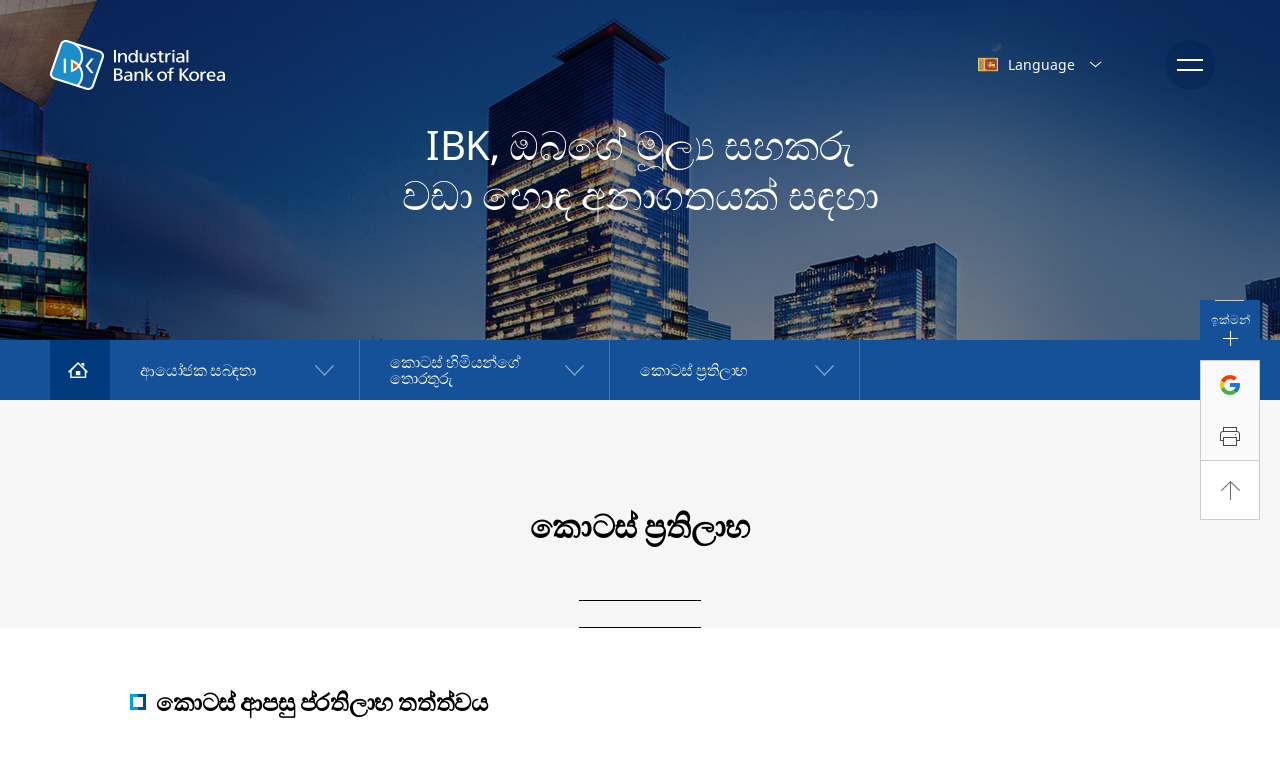

--- FILE ---
content_type: text/html; charset=utf-8
request_url: https://global.ibk.co.kr/si/investor/ShareholderReturn
body_size: 41613
content:


<!DOCTYPE html> 
<html lang="en">
<head>
<!--/investor/ShareholderReturn -   -   -->

	<title>
				 &#3482;&#3548;&#3495;&#3523;&#3530; &#3508;&#3530;&zwj;&#3515;&#3501;&#3538;&#3517;&#3535;&#3511; - 
			කොරියානු කාර්මික බැංකුව</title>
	
	<meta http-equiv="Content-Type" content="text/html; charset=utf-8" /> 
	<meta http-equiv="pragma" content="no-cache" />
	<meta http-equiv="Cache-Control" content="No-Cache" />
	<meta http-equiv="X-UA-Compatible" content="IE=edge" />
	<meta name="format-detection" content="telephone=no" />
	<meta name="viewport" content="width=device-width, initial-scale=1.0, maximum-scale=2.0, minimum-scale=1.0, user-scalable=yes, target-densitydpi=medium-dpi" />
	<meta name="Title" content="  | &#3482;&#3548;&#3495;&#3523;&#3530; &#3508;&#3530;&zwj;&#3515;&#3501;&#3538;&#3517;&#3535;&#3511; - කොරියානු කාර්මික බැංකුව" />
	<meta property="og:url" content="https://global.ibk.co.kr" />	
	<meta property="og:image" content="https://global.ibk.co.kr/global/images/pc/common/ogimage.jpg?20190520" />

	<link rel="apple-tuoch-icon-precomposed" href="/global/images/pc/common/ico_global.png" />
	<link rel="shortcut icon" type="image/x-icon" href="/favicon.ico?20190520" />
	<link rel="stylesheet" type="text/css" href="https://global.ibk.co.kr/global/css/lang_common.css?20250703" />
	<link rel="stylesheet" type="text/css" href="https://global.ibk.co.kr/global/css/lang_contents.css?20250703" />
	<link rel="stylesheet" type="text/css" href="https://global.ibk.co.kr/global/css/vendor.css?20250703" />

	<script type="text/javascript" src="https://global.ibk.co.kr/global/js/jquery-1.9.1.min.js"></script>
	<script type="text/javascript" src="https://global.ibk.co.kr/global/js/vendor.min.js?20250703"></script>
	<script type="text/javascript" src="https://global.ibk.co.kr/global/js/lang_ui.js?20250703"></script>
	<script type="text/javascript" src="https://global.ibk.co.kr/global/js/common.js?20250703"></script>	
	<script type="text/javascript" src="//developers.kakao.com/sdk/js/kakao.min.js"></script>
	
	<!-- GoogleAnalytics Start  -->
	<script async src="https://www.googletagmanager.com/gtag/js?id=UA-133445346-1"></script>
	<script>
	  window.dataLayer = window.dataLayer || [];
	  function gtag(){dataLayer.push(arguments);}
		try{	  
				  gtag('js', new Date());
				  gtag('config', 'UA-133445346-1');
		}catch(e){	}
	</script>	
	<!-- // GoogleAnalytics End -->
</head>
<body>


<script type="text/javascript">
	$(function(){
		$(".navCall a").on("click", function(){			
			$('.btn_menu_open').focus(); 
			return false;		
		});
		$(".quickCall").on("click", function(){
			$("#nav_quick dt button").focus();
			return false;
		});
		$(".btn_lang").on("click", function(){
			$(".lang_select_c").focus();
			return false;
		});

		$(".MapBtn").on("click", function(){
//			$("#nav_quick dt button").focus();
			//alert(1);
//			alert($('div[title]').text());
			// $('div[title~="Show street map"]').focus();
 			 //alert($('div[title~="Show street map"]').text());
			$(".gm-style-mtc").each(function(){
				if($(this).text() == 'MapTerrain' ){

					 
					$(this).children().focus();
					return false;
				}

				console.log($(this).text());
			});
			



		//	$('div[title^=Show]').on('click', function (e){
		//		$(this).focus();
		//	});


			return false;
		});

	});
</script>	
<!-- SKIP MENU -->
<div class="skiplist">
	<ul class="skip">
		<li><a href="#global_contents">go to main contents</a></li>
		<li class="navCall"><a href="#btn_menu_open">go to main menu</a></li>
		<li class="quickCall"><a href="#nav_quick">go to quick menu</a></li>
	</ul>
</div>
<!--// SKIP MENU --><!-- SELECT LANGUAGE -->
<nav id="lang_select">
	<div class="lang_select_c" tabindex="0">
		<h2>IBK global</h2>
		<div class="btn_country swiper-containe" id="btnCountry">
			<div class="swiper-wrapper">
				<button type="button" class="lang_en swiper-slide" data-lang="lang_en"><span class="desc">English</span></button>
				<button type="button" class="lang_cn swiper-slide" data-lang="lang_cn"><span class="desc">中國</span></button>
				<button type="button" class="lang_jp swiper-slide" data-lang="lang_jp"><span class="desc">日本語</span></button>
				<button type="button" class="lang_vi swiper-slide" data-lang="lang_vi"><span class="desc">Người việt nam</span></button>
				<button type="button" class="lang_id swiper-slide" data-lang="lang_id"><span class="desc">Indonesia</span></button>
				<button type="button" class="lang_uz swiper-slide" data-lang="lang_uz"><span class="desc">O'zbekiston</span></button>
				<button type="button" class="lang_tl swiper-slide" data-lang="lang_tl"><span class="desc">Pilipinas</span></button>
				<button type="button" class="lang_ne swiper-slide" data-lang="lang_ne"><span class="desc">नेपाल</span></button>
				<button type="button" class="lang_km swiper-slide" data-lang="lang_km"><span class="desc">កម្ពុជា</span></button>
				<button type="button" class="lang_ru swiper-slide" data-lang="lang_ru"><span class="desc">Россия</span></button>
				<button type="button" class="lang_th swiper-slide" data-lang="lang_th"><span class="desc">ประเทศไทย</span></button>
				<button type="button" class="lang_si swiper-slide" data-lang="lang_si"><span class="desc">සිංගලා</span></button>
			</div>
		</div>
		<div class="lang_select_w swiper-container" id="langSelect">
			<div class="swiper-wrapper">
				<div class="lang_en swiper-slide" data-lang="lang_en"><a href="/en/"><span class="notranslate">English</span></a><button type="button" onclick="location.href='/'"><span class="desc">English</span></button></div>
				<div class="lang_cn swiper-slide" data-lang="lang_cn"><a href="/cn/"><span class="notranslate">中國<br><em>(China)</em></span></a><button type="button" onclick="location.href='/cn/'"><span class="desc">中國</span></button></div>
				<div class="lang_jp swiper-slide" data-lang="lang_jp"><a href="/jp/"><span class="notranslate">日本語<br><em>(Japan)</em></span></a><button type="button" onclick="location.href='/jp/'"><span class="desc">日本語</span></button></div>
				<div class="lang_vi swiper-slide" data-lang="lang_vi"><a href="/vi/"><span class="notranslate">Người việt nam<br><em>(Vietnam)</em></span></a><button type="button" onclick="location.href='/vi/'"><span class="desc">Người việt nam</span></button></div>
				<div class="lang_id swiper-slide" data-lang="lang_id"><a href="/id/"><span class="notranslate">Indonesia<br><em>(Indonesia)</em></span></a><button type="button" onclick="location.href='/id/'"><span class="desc">Indonesia</span></button></div>
				<div class="lang_uz swiper-slide" data-lang="lang_uz"><a href="/uz/"><span class="notranslate">O'zbekiston<br><em>(Uzbekistan)</em></span></a><button type="button" onclick="location.href='/uz/'"><span class="desc">O'zbekiston</span></button></div>
				<div class="lang_tl swiper-slide" data-lang="lang_tl"><a href="/tl/"><span class="notranslate">Pilipinas<br><em>(Philippines)</em></span></a><button type="button" onclick="location.href='/tl/'"><span class="desc">Pilipinas</span></button></div>
				<div class="lang_ne swiper-slide" data-lang="lang_ne"><a href="/ne/"><span class="notranslate">नेपाल<br><em>(Nepal)</em></span></a><button type="button" onclick="location.href='/ne/'"><span class="desc">नेपाल</span></button></div>
				<div class="lang_km swiper-slide" data-lang="lang_km"><a href="/km/"><span class="notranslate">កម្ពុជា<br><em>(Cambodia)</em></span></a><button type="button" onclick="location.href='/km/'"><span class="desc">កម្ពុជា</span></button></div>
				<div class="lang_ru swiper-slide" data-lang="lang_ru"><a href="/ru/"><span class="notranslate">Россия<br><em>(Russia)</em></span></a><button type="button" onclick="location.href='/ru/'"><span class="desc">Россия</span></button></div>
				<div class="lang_th swiper-slide" data-lang="lang_th"><a href="/th/"><span class="notranslate">ประเทศไทย<br><em>(Thailand)</em></span></a><button type="button" onclick="location.href='/th/'"><span class="desc">ประเทศไทย</span></button></div>
				<div class="lang_si swiper-slide" data-lang="lang_si"><a href="/si/"><span class="notranslate">සිංගලා<br><em>(Srilanka)</em></span></a><button type="button" onclick="location.href='/si/'"><span class="desc">සිංගලා</span></button></div>
			</div>
		</div>
		<button type="button" class="btn_lang_close"><span class="desc">close select language</span></button>
	</div>
</nav>
<!--// SELECT LANGUAGE -->

<div id="lang_container">
<!-- HEADER investor -->



<header id="lang_header">



	<div class="wrap_inner">



		<h1><a href="javascript:goHome('si')"><span class="desc">Industrial Bank of Korea</span></a></h1>



	


		<button type="button" class="btn_lang si" id="btn_lang"><span>Language</span>
		<span class="desc">Selection</span></button></button>



		<button type="button" id="btn_menu_open" class="btn_menu_open"><span class="desc">open menu</span></button>		



		



			<button type="button" class="btn_back" onclick="goHome('si')"><span class="desc">back</span></button>



				



	</div>



</header>



<!-- ALL MENU -->



<nav id="nav_allmenu">



	<div class="wrap_inner">



		<a href="javascript:goHome('si')" class="logo_ibk"><span class="desc">Industrial Bank of Korea</span></a>



		<ul class="list_allmenu">



			<li><a href="/si/company/Organization">අපි ගැන</a>



				<div class="wrap_allmenu_depth2">



					<ul class="allmenu_depth2">



			       	



					       			<li  class="has_child"><a href="javascript:;">&#3508;&#3530;&zwj;&#3515;&#3504;&#3535;&#3505; &#3520;&#3538;&#3504;&#3535;&#3514;&#3482; &#3505;&#3538;&#3517;&#3504;&#3535;&#3515;&#3538;&#3484;&#3546; &#3508;&#3499;&#3538;&#3520;&#3538;&#3497;&#3514;</a>



					       			<ul> <li><a href='/si/company/CeoGreetings'>&#3523;&#3540;&#3511; &#3508;&#3536;&#3501;&#3540;&#3512;&#3530;</a></li> <li><a href='/si/company/CeoProfile'>&#3508;&#3536;&#3501;&#3538;&#3482;&#3497;</a></li></ul>



					       			</li>



					       		



					       			<li  class="has_child"><a href="javascript:;">&#3523;&#3458;&#3520;&#3538;&#3504;&#3535;&#3505;&#3514; / &#3482;&#3525;&#3512;&#3505;&#3535;&#3482;&#3515;&#3499;&#3514;</a>



					       			<ul> <li><a href='/si/company/Organization'>&#3523;&#3458;&#3520;&#3538;&#3504;&#3535;&#3505;&#3514;</a></li> <li><a href='/si/company/Management'>&#3482;&#3525;&#3512;&#3505;&#3535;&#3482;&#3515;&#3499;&#3514;</a></li></ul>



					       			</li>



					       		



					       			<li><a href="/si/company/History">&#3465;&#3501;&#3538;&#3524;&#3535;&#3523;&#3514;</a></li>



					       		



					       			<li  class="has_child"><a href="javascript:;">&#3503;&#3536;&#3482;&#3530;&#3512; / &#3467;&#3508;&#3535;&#3514; &#3512;&#3535;&#3515;&#3530;&#3484;</a>



					       			<ul> <li><a href='/si/company/Strategy'>&#3503;&#3536;&#3482;&#3530;&#3512; / &#3467;&#3508;&#3535;&#3514; &#3512;&#3535;&#3515;&#3530;&#3484;</a></li> <li><a href='/si/company/Protection'>IBK Global &#3508;&#3515;&#3538;&#3521;&#3539;&#3517;&#3482; &#3512;&#3542;&#3517;&#3530;&zwj;&#3514; &#3462;&#3515;&#3482;&#3530;&#3522;&#3499;&#3514; &#3508;&#3538;&#3525;&#3538;&#3513;&#3507; &#3512;&#3542;&#3517;&#3504;&#3515;&#3530;&#3512;</a></li></ul>



					       			</li>



					       		



					       			<li><a href="/si/company/CI">CI</a></li>



					       		



					       			<li><a href="/si/company/Coporate">&#3474;&#3482;&#3535;&#3510;&#3503;&#3530;&#3504; &#3508;&#3535;&#3517;&#3505;&#3514;</a></li>



					       		



					       			<li><a href="/si/company/CorporateData">&#3462;&#3514;&#3501;&#3505;&#3538;&#3482; &#3503;&#3501;&#3530;&#3501;</a></li>



					       		



					       			<li><a href="/si/company/AntiMoneyLaundering">AML/CFT/Sanctions Compliance</a></li>



					       		



					</ul>



				</div>



			</li>



			<li><a href="/si/products/RecommendedPackage">නිෂ්පාදන</a>



				<div class="wrap_allmenu_depth2">



					<ul class="allmenu_depth2">



			       	



					       			<li  class="has_child"><a href="javascript:;">&#3505;&#3538;&#3515;&#3530;&#3503;&#3546;&#3521;&#3538;&#3501; &#3508;&#3536;&#3482;&#3546;&#3490;&#3514;</a>



					       			<ul> <li><a href='/si/products/RecommendedPackage'>&#3505;&#3538;&#3515;&#3530;&#3503;&#3546;&#3521;&#3538;&#3501; &#3508;&#3536;&#3482;&#3546;&#3490; &#3517;&#3536;&#3514;&#3538;&#3523;&#3530;&#3501;&#3540;&#3520;</a></li> <li><a href='/si/products/ForeignExchange'>&#3520;&#3538;&#3503;&#3546;&#3521; &#3520;&#3538;&#3505;&#3538;&#3512;&#3514;</a></li> <li><a href='/si/products/RecommendedCard'>&#3482;&#3535;&#3497;&#3530; &#3508;&#3501;</a></li> <li><a href='/si/products/RecommendedProduct'>&#3515;&#3495; &#3461;&#3505;&#3540;&#3520; &#3508;&#3530;&zwj;&#3515;&#3546;&#3522;&#3499; &#3505;&#3538;&#3522;&#3530;&#3508;&#3535;&#3503;&#3505;</a></li> <li><a href='/si/products/RecommendedHowToUse'>&#3523;&#3530;&#3512;&#3535;&#3515;&#3530;&#3495;&#3530; &#3510;&#3536;&#3458;&#3482;&#3540; &#3523;&#3546;&#3520;&#3535; &#3511;&#3535;&#3520;&#3538;&#3501;&#3535; &#3482;&#3515;&#3505;&#3530;&#3505;&#3546; &#3482;&#3545;&#3523;&#3546;&#3503;?</a></li></ul>



					       			</li>



					       		



					       			<li  class="has_child"><a href="javascript:;">&#3482;&#3535;&#3497;&#3530; &#3508;&#3501;</a>



					       			<ul> <li><a href='/si/products/CardList'>&#3482;&#3535;&#3497;&#3530; &#3517;&#3536;&#3514;&#3538;&#3523;&#3530;&#3501;&#3540;&#3520;</a></li> <li><a href='/si/products/IBK0004'>&#3524;&#3545;&#3517;&#3549; &#3482;&#3535;&#3497;&#3530;&#3508;&#3501; (&#3524;&#3515; &#3508;&#3501;)</a></li> <li><a href='/si/products/IBK0005'>&#3473;&#3503;&#3538;&#3505;&#3545;&#3503;&#3535; &#3490;&#3539;&#3520;&#3538;&#3501;&#3514;&#3546; &#3523;&#3501;&#3540;&#3495; (&#3524;&#3515; &#3508;&#3501;)</a></li> <li><a href='/si/products/IBK0006'>&#3463;&#3501;&#3530;&#3501;&#3545;&#3505;&#3530;&#3512;! &#3514;&#3524;&#3508;&#3501;&#3530; &#3484;&#3549;&#3517;&#3539;&#3514; (&#3508;&#3538;&#3515;&#3538;&#3482;&#3530;&#3523;&#3540;&#3512;&#3530;)</a></li></ul>



					       			</li>



					       		



					       			<li><a href="/si/products/Insurance">&#3515;&#3482;&#3530;&#3522;&#3499;&#3514;</a></li>



					       		



					</ul>



				</div>



			</li>



			<li><a href="/si/services/OneGlobal">සේවා</a>



				<div class="wrap_allmenu_depth2">



					<ul class="allmenu_depth2">						



			       	



					       			<li  class="has_child"><a href="javascript:;">&#3523;&#3530;&#3512;&#3535;&#3515;&#3530;&#3495;&#3530; &#3510;&#3536;&#3458;&#3482;&#3540;</a>



					       			<ul> <li><a href='/si/services/SmartPush'>IBK ONEALrim</a></li> <li><a href='/si/services/iONEBankGlobal'>i-ONE Bank Global</a></li></ul>



					       			</li>



					       		



					       			<li  class="has_child"><a href="javascript:;">&#3510;&#3536;&#3458;&#3482;&#3540; &#3523;&#3546;&#3520;&#3535;</a>



					       			<ul> <li><a href='/si/services/TelephoneBanking'>&#3503;&#3540;&#3515;&#3482;&#3502;&#3505; &#3510;&#3536;&#3458;&#3482;&#3540;</a></li> <li><a href='/si/services/InternetBanking'>&#3461;&#3505;&#3530;&#3501;&#3515;&#3530;&#3490;&#3535;&#3517; &#3510;&#3536;&#3458;&#3482;&#3540;</a></li></ul>



					       			</li>



					       		



					       			<li  class="has_child"><a href="javascript:;">&#3520;&#3538;&#3503;&#3546;&#3521; &#3520;&#3538;&#3505;&#3538;&#3512;&#3514;</a>



					       			<ul> <li><a href='/si/services/iONEAllExchange'>i-ONE All &#3520;&#3538;&#3505;&#3538;&#3512;&#3514;</a></li></ul>



					       			</li>



					       		



					       			<li  class="has_child"><a href="javascript:;">&#3520;&#3538;&#3503;&#3546;&#3521; &#3512;&#3540;&#3503;&#3517;&#3530; &#3508;&#3530;&zwj;&#3515;&#3546;&#3522;&#3499;</a>



					       			<ul> <li><a href='/si/services/IBKAnytime'>IBK &#3477;&#3505;&#3537;&#3512; &#3520;&#3546;&#3517;&#3535;&#3520;&#3482;</a></li> <li><a href='/si/services/AutoSend'>&#3520;&#3545;&#3523;&#3530;&#3495;&#3515;&#3530;&#3505;&#3530; &#3514;&#3542;&#3505;&#3538;&#3514;&#3505;&#3530; &#3523;&#3530;&#3520;&#3514;&#3458;&#3482;&#3530;&zwj;&#3515;&#3539;&#3514;&#3520; &#3514;&#3536;&#3520;&#3539;&#3512;</a></li> <li><a href='/si/services/MobileRemittance'>&#3490;&#3458;&#3484;&#3512; &#3508;&#3530;&zwj;&#3515;&#3546;&#3522;&#3499;</a></li> <li><a href='/si/services/PreviewSendMoney'>&#3508;&#3545;&#3515;&#3503;&#3523;&#3540;&#3505;&#3530; &#3508;&#3530;&zwj;&#3515;&#3546;&#3522;&#3499;</a></li></ul>



					       			</li>



					       		



					       			<li><a href="/si/services/ExchangeRate">&#3520;&#3538;&#3505;&#3538;&#3512;&#3514; &#3461;&#3505;&#3540;&#3508;&#3535;&#3501;&#3514;</a></li>



					       		



					       			<li  class="has_child"><a href="javascript:;">&#3520;&#3538;&#3503;&#3546;&#3521; &#3523;&#3544;&#3490;&#3540; &#3462;&#3514;&#3549;&#3490;&#3505;</a>



					       			<ul> <li><a href='/si/services/Guidanceonworks'>&#3520;&#3530;&zwj;&#3514;&#3535;&#3508;&#3535;&#3515; &#3512;&#3535;&#3515;&#3530;&#3484;&#3549;&#3508;&#3503;&#3546;&#3521;&#3514;</a></li> <li><a href='/si/services/Preliminaryreportingandregistration'>&#3520;&#3538;&#3523;&#3530;&#3501;&#3515;&#3535;&#3501;&#3530;&#3512;&#3482; &#3482;&#3535;&#3515;&#3530;&#3514; &#3508;&#3530;&zwj;&#3515;&#3520;&#3535;&#3524; &#3523;&#3495;&#3524;&#3505;</a></li> <li><a href='/si/services/NecessarysPreliminaryreportingandregistration'>&#3461;&#3520;&#3521;&#3530;&zwj;&#3514; &#3517;&#3538;&#3508;&#3538; &#3517;&#3546;&#3483;&#3505;</a></li> <li><a href='/si/services/FDIONEPASS'>FDI ONEPASS</a></li></ul>



					       			</li>



					       		



					       			<li  class="has_child"><a href="javascript:;">&#3512;&#3542;&#3517;&#3530;&zwj;&#3514; &#3501;&#3548;&#3515;&#3501;&#3540;&#3515;&#3540;</a>



					       			<ul> <li><a href='/si/services/FinancialAccidentPrevention'>&#3512;&#3542;&#3517;&#3530;&zwj;&#3514; &#3461;&#3505;&#3501;&#3540;&#3515;&#3540; &#3461;&#3505;&#3501;&#3540;&#3515;&#3540; &#3520;&#3536;&#3517;&#3536;&#3482;&#3530;&#3520;&#3539;&#3512;</a></li> <li><a href='/si/services/SecurityCertification'>&#3501;&#3548;&#3515;&#3501;&#3540;&#3515;&#3540; &#3462;&#3515;&#3482;&#3530;&#3499; &#3523;&#3524;&#3501;&#3538;&#3482;&#3514;</a></li> <li><a href='/si/services/ReadyToStart'>&#3462;&#3515;&#3512;&#3530;&#3511; &#3482;&#3538;&#3515;&#3539;&#3512;&#3495; &#3523;&#3542;&#3503;&#3535;&#3505;&#3512;&#3530;</a></li> <li><a href='/si/services/HowWeHelp'>&#3461;&#3508; &#3467;&#3503;&#3520;&#3530; &#3482;&#3515;&#3505;&#3530;&#3505;&#3546; &#3482;&#3545;&#3523;&#3546;&#3503;?</a></li></ul>



					       			</li>



					       		



					       			<li><a href="/si/services/FAQ">FAQ</a></li>



					       		



					</ul>



				</div>



			</li>



			<li><a href="/si/information/Eat">වැදගත් තොරතුරු</a>



				<div class="wrap_allmenu_depth2">



					<ul class="allmenu_depth2">



			       	



					       			<li  class="has_child"><a href="javascript:;">&#3490;&#3539;&#3520;&#3538;&#3501; &#3501;&#3548;&#3515;&#3501;&#3540;&#3515;&#3540;</a>



					       			<ul> <li><a href='/si/information/AirportWeather'>&#3517;&#3549;&#3482; &#3484;&#3540;&#3520;&#3505;&#3530; &#3501;&#3548;&#3495;&#3540;&#3508;&#3517; &#3482;&#3535;&#3517;&#3484;&#3540;&#3499; &#3501;&#3548;&#3515;&#3501;&#3540;&#3515;&#3540;</a></li> <li><a href='/si/information/TimeDifference'>&#3482;&#3535;&#3517; &#3520;&#3545;&#3505;&#3523;</a></li></ul>



					       			</li>



					       		



					       			<li  class="has_child"><a href="javascript:;">&#3508;&#3530;&zwj;&#3515;&#3514;&#3549;&#3490;&#3505;&#3520;&#3501;&#3530; &#3463;&#3512;&#3501;&#3540;&#3512;&#3530; &#3517;&#3538;&#3508;&#3538;&#3505;&#3514;&#3505;&#3530;</a>



					       			<ul> <li><a href='/si/information/PublicInstitutionsInfo'>&#3508;&#3548;&#3503;&#3540; &#3462;&#3514;&#3501;&#3505; &#3501;&#3548;&#3515;&#3501;&#3540;&#3515;&#3540;</a></li> <li><a href='/si/information/EmergencyCall'>&#3524;&#3503;&#3538;&#3523;&#3538; &#3463;&#3512;&#3501;&#3540;&#3512;</a></li> <li><a href='/si/information/SupportService'>&#3520;&#3538;&#3503;&#3546;&#3521;&#3538;&#3482; &#3462;&#3504;&#3535;&#3515;&#3482; &#3523;&#3546;&#3520;&#3535;&#3520;</a></li> <li><a href='/si/information/DanuriHelpline'>&#3520;&#3538;&#3503;&#3546;&#3521;&#3539;&#3514; &#3462;&#3504;&#3535;&#3515;&#3482; &#3523;&#3458;&#3520;&#3538;&#3504;&#3535;&#3505;</a></li></ul>



					       			</li>



					       		



					       			<li  class="has_child"><a href="javascript:;">&#3520;&#3538;&#3503;&#3530;&zwj;&#3514;&#3540;&#3501;&#3530; &#3508;&#3548;&#3501;&#3530;</a>



					       			<ul> <li><a href='/si/information/EbookTour'>&#3482;&#3548;&#3515;&#3538;&#3514;&#3535;&#3520;&#3546; &#3523;&#3458;&#3488;&#3535;&#3515;&#3514;</a></li> <li><a href='/si/information/EbookFood'>&#3482;&#3548;&#3515;&#3538;&#3514;&#3535;&#3520;&#3546; &#3462;&#3524;&#3535;&#3515;</a></li> <li><a href='/si/information/EbookLife'>&#3482;&#3548;&#3515;&#3538;&#3514;&#3535;&#3520;&#3546; &#3490;&#3539;&#3520;&#3538;&#3501;&#3514;</a></li> <li><a href='/si/information/EbookFinance'>&#3482;&#3548;&#3515;&#3538;&#3514;&#3535;&#3520;&#3546; &#3512;&#3540;&#3503;&#3517;&#3530;</a></li></ul>



					       			</li>



					       		



					       			<li><a href="/si/information/News">&#3508;&#3530;&zwj;&#3515;&#3520;&#3544;&#3501;&#3530;&#3501;&#3538;</a></li>



					       		



					       			<li><a href="/si/information/Event">&#3523;&#3538;&#3503;&#3540;&#3520;&#3539;&#3512;&#3530;</a></li>



					       								



					</ul>



				</div>



			</li>



			<li><a href="/si/investor/StatusofShareholders">ආයෝජක සබඳතා</a>



				<div class="wrap_allmenu_depth2">



					<ul class="allmenu_depth2">



					



					       			<li  class="has_child"><a href="javascript:;">&#3508;&#3535;&#3517;&#3505;&#3514;</a>



					       			<ul> <li><a href='/si/investor/StatusofShareholders'>&#3482;&#3548;&#3495;&#3523;&#3530; &#3524;&#3538;&#3512;&#3538;&#3514;&#3505;&#3530;&#3484;&#3546; &#3501;&#3501;&#3530;&#3520;&#3514;</a></li> <li><a href='/si/investor/BoardOfDirectors'>&#3461;&#3504;&#3530;&zwj;&#3514;&#3482;&#3530;&#3522;&#3482; &#3512;&#3499;&#3530;&#3497;&#3517;&#3514;</a></li></ul>



					       			</li>



					       		



					       			<li  class="has_child"><a href="javascript:;">&#3482;&#3548;&#3495;&#3523;&#3530; &#3524;&#3538;&#3512;&#3538;&#3514;&#3505;&#3530;&#3484;&#3546; &#3501;&#3548;&#3515;&#3501;&#3540;&#3515;&#3540;</a>



					       			<ul> <li><a href='/si/investor/ShareholderInfo'>&#3482;&#3548;&#3495;&#3523;&#3530; &#3524;&#3538;&#3512;&#3538;&#3514;&#3505;&#3530;&#3484;&#3546; &#3512;&#3524;&#3535; &#3512;&#3499;&#3530;&#3497;&#3517; &#3515;&#3536;&#3523;&#3530;&#3520;&#3539;&#3512;</a></li> <li><a href='/si/investor/ShareholderReturn'>&#3482;&#3548;&#3495;&#3523;&#3530; &#3508;&#3530;&zwj;&#3515;&#3501;&#3538;&#3517;&#3535;&#3511;</a></li></ul>



					       			</li>



					       		



					       			<li  class="has_child"><a href="javascript:;">&#3482;&#3548;&#3495;&#3523;&#3530; &#3501;&#3548;&#3515;&#3501;&#3540;&#3515;&#3540;</a>



					       			<ul> <li><a href='/si/investor/KOSPI'>&#3482;&#3548;&#3515;&#3538;&#3514;&#3535;&#3520;&#3546; &#3523;&#3458;&#3514;&#3540;&#3482;&#3530;&#3501; &#3482;&#3548;&#3495;&#3523;&#3530; &#3512;&#3538;&#3517; &#3503;&#3515;&#3530;&#3521;&#3482;&#3514; (KOSPI)</a></li> <li><a href='/si/investor/GDR'>&#3484;&#3549;&#3517;&#3539;&#3514; &#3501;&#3536;&#3505;&#3530;&#3508;&#3501;&#3530; &#3515;&#3538;&#3523;&#3538;&#3495;&#3530;&#3508;&#3501; (GDR)</a></li></ul>



					       			</li>



					       		



					       			<li><a href="/si/investor/Disclosure">&#3461;&#3505;&#3535;&#3520;&#3515;&#3499;&#3514; &#3482;&#3538;&#3515;&#3539;&#3512;</a></li>



					       		



					       			<li  class="has_child"><a href="javascript:;">IR &#3501;&#3548;&#3515;&#3501;&#3540;&#3515;&#3540;</a>



					       			<ul> <li><a href='/si/investor/IRBook'>IR &#3508;&#3548;&#3501;</a></li> <li><a href='/si/investor/FactBook'>&#3523;&#3535;&#3504;&#3505; &#3508;&#3548;&#3501;</a></li> <li><a href='/si/investor/BSPL'>&#3512;&#3542;&#3517;&#3530;&zwj;&#3514;&#3508;&#3530;&zwj;&#3515;&#3482;&#3535;&#3521;&#3514;</a></li> <li><a href='/si/investor/ValueupPlan'>Value-up Plan</a></li> <li><a href='/si/investor/AnnualReport'>&#3520;&#3535;&#3515;&#3530;&#3522;&#3538;&#3482; &#3520;&#3535;&#3515;&#3530;&#3501;&#3535;&#3520;</a></li> <li><a href='/si/investor/IRContact'>IR &#3520;&#3538;&#3512;&#3523;&#3539;&#3512;&#3530;</a></li> <li><a href='/si/investor/CreditRatings'>&#3499;&#3514; &#3521;&#3530;&zwj;&#3515;&#3546;&#3499;&#3538;&#3484;&#3501; &#3482;&#3538;&#3515;&#3539;&#3512;&#3530;</a></li></ul>



					       			</li>



					       		



					       			<li  class="has_child"><a href="javascript:;">&#3501;&#3538;&#3515;&#3523;&#3535;&#3515;&#3511;&#3535;&#3520;&#3514;</a>



					       			<ul> <li><a href='/si/investor/Commitment'>IBK &#3524;&#3538; &#3482;&#3536;&#3508;&#3520;&#3539;&#3512;</a></li> <li><a href='/si/investor/ESGFinance'>SUSTAINABLE FINANCE REPORT</a></li></ul>



					       			</li>



					       		



					       			<li><a href="/si/investor/SustainabilityReport">&#3523;&#3458;&#3520;&#3538;&#3504;&#3535;&#3505;&#3514; / &#3482;&#3525;&#3512;&#3505;&#3535;&#3482;&#3515;&#3499;&#3514;</a></li>



					       		



					</ul>



				</div>



			</li>



		</ul>



		<!-- mobile util -->



		<div class="wrap_nav_util">



			<div class="nav_util">



				<ul class="list_util">



					<li><a href="/si/services/IBKAnytime">ප්‍රේෂණය</a></li>



					<li><a href="/si/services/PreviewSendMoney">පෙරදසුන් ප්‍රේෂණ</a></li>



				</ul>



				<a href="/si/information/Event" class="btn_signup">



					<strong>Events<br/>for Foreigners</strong>



				</a>



				<ul class="list_banking">



					<li><a href="/si/services/OneGlobal">ස්මාර්ට් බැංකු</a></li>



					<li><a href="/si/products/IBK0001">තැන්පතුව</a></li>



					<li><a href="/si/services/iONEAllExchange">හුවමාරුව</a></li>



					<li><a href="/si/services/ExchangeRate">විනිමය අනුපාතය</a></li>



				</ul>



				<button type="button" class="btn_lang si"><span>Language</span>
				<span class="desc">Selection</span></button></button>



				<button type="button" class="btn_contact btnCommContactUs" onclick="location.href='/si/common/ContactUs'"><span>අප අමතන්න</span></button>



			</div>



			<!--// mobile util -->



		</div>



		<button type="button" class="btn_menu_close"><span class="desc">close menu</span></button>



	</div>



</nav>



<!--// ALL MENU --><!--// HEADER --><!-- VISUAL --><div class="visual_header investor"><div class="wrap_inner"><span>IBK, ඔබගේ මූල්‍ය සහකරු<br/>වඩා හොඳ අනාගතයක් සඳහා </span></div></div><!--// VISUAL --><!-- INDICATE JUMP TO -->



<nav id="nav_jumpto">



	



	<div class="wrap_inner">



		<a href="javascript:goHome('si')" class="nav_home"><span class="desc">Go to Home</span></a>



		<ol>



			<li>			



				<a href="javascript:;"><span>&#3462;&#3514;&#3549;&#3490;&#3482; &#3523;&#3510;&#3507;&#3501;&#3535;</span></a>		       				



				<ul>				



					<!--<li><a href="/si/company/CeoGreetings" ><span>අපි ගැන</span></a></li>
-->


					<li><a href="/si/products/RecommendedPackage" ><span>නිෂ්පාදන</span></a></li>



					<li><a href="/si/services/OneGlobal"  ><span>සේවා</span></a></li>



					<li><a href="/si/information/Eat" ><span>වැදගත් තොරතුරු</span></a></li>



					<li><a href="/si/investor/StatusofShareholders"   class="current"><span>ආයෝජක සබඳතා</span></a></li>



				</ul>



			</li>



			<li>			



				<a href="javascript:;"><span>&#3482;&#3548;&#3495;&#3523;&#3530; &#3524;&#3538;&#3512;&#3538;&#3514;&#3505;&#3530;&#3484;&#3546; &#3501;&#3548;&#3515;&#3501;&#3540;&#3515;&#3540;</span></a>								



				<ul>				



				<li><a href="/si/investor/StatusofShareholders"  ><span>&#3508;&#3535;&#3517;&#3505;&#3514;</span></a></li><li><a href="/si/investor/ShareholderInfo"   class="current"><span>&#3482;&#3548;&#3495;&#3523;&#3530; &#3524;&#3538;&#3512;&#3538;&#3514;&#3505;&#3530;&#3484;&#3546; &#3501;&#3548;&#3515;&#3501;&#3540;&#3515;&#3540;</span></a></li><li><a href="/si/investor/KOSPI"  ><span>&#3482;&#3548;&#3495;&#3523;&#3530; &#3501;&#3548;&#3515;&#3501;&#3540;&#3515;&#3540;</span></a></li><li><a href="/si/investor/Disclosure"  ><span>&#3461;&#3505;&#3535;&#3520;&#3515;&#3499;&#3514; &#3482;&#3538;&#3515;&#3539;&#3512;</span></a></li><li><a href="/si/investor/IRBook"  ><span>IR &#3501;&#3548;&#3515;&#3501;&#3540;&#3515;&#3540;</span></a></li><li><a href="/si/investor/Commitment"  ><span>&#3501;&#3538;&#3515;&#3523;&#3535;&#3515;&#3511;&#3535;&#3520;&#3514;</span></a></li><li><a href="/si/investor/SustainabilityReport"  ><span>&#3523;&#3458;&#3520;&#3538;&#3504;&#3535;&#3505;&#3514; / &#3482;&#3525;&#3512;&#3505;&#3535;&#3482;&#3515;&#3499;&#3514;</span></a></li>	



				</ul>



			</li>			



			



			<li>				



					<a href="javascript:;"><span>&#3482;&#3548;&#3495;&#3523;&#3530; &#3508;&#3530;&zwj;&#3515;&#3501;&#3538;&#3517;&#3535;&#3511;</span></a>			



					<ul>



					<li><a href="/si/investor/ShareholderInfo"  ><span>&#3482;&#3548;&#3495;&#3523;&#3530; &#3524;&#3538;&#3512;&#3538;&#3514;&#3505;&#3530;&#3484;&#3546; &#3512;&#3524;&#3535; &#3512;&#3499;&#3530;&#3497;&#3517; &#3515;&#3536;&#3523;&#3530;&#3520;&#3539;&#3512;</span></a></li><li><a href="/si/investor/ShareholderReturn"   class="current"><span>&#3482;&#3548;&#3495;&#3523;&#3530; &#3508;&#3530;&zwj;&#3515;&#3501;&#3538;&#3517;&#3535;&#3511;</span></a></li>



					</ul>



			</li>			



			



		</ol>



	</div>



	



</nav>



<!--// INDICATE JUMP TO --><!-- CONTENTS -->
<main id="lang_contents">
<div id="global_contents">
	<div class="sTitle_group">
		<h2><strong>&#3482;&#3548;&#3495;&#3523;&#3530; &#3508;&#3530;&zwj;&#3515;&#3501;&#3538;&#3517;&#3535;&#3511;</br></br>
		
 

		</strong></h2>
		
	<script>
		var conTitle = '&#3482;&#3548;&#3495;&#3523;&#3530; &#3508;&#3530;&zwj;&#3515;&#3501;&#3538;&#3517;&#3535;&#3511;';
	</script>
	</div>
<!-- htmlContents -->
<div class="wrap_inner">
<div class="wrap_shareholder return">
<h5 class="title_b_blue blue textC">කොටස් ආපසු ප්රතිලාභ තත්ත්වය</h5>
<!-- chart -->

<div class="upper_chart js-sc-x" tabindex="0"><img alt="" class="m_none" src="/global/images/pc/common/chart_shareholder_return.png" /><!-- PC --><img alt="" class="pc_none" src="/global/images/m/common/chart_shareholder_return.png" /><!-- Mobile --></div>
<span class="txt_unit">(ඒකකය: KRW මිලියන 100, %)</span>

<ul class="chart_info">
	<li>ඉතුරුම් අනුපාතය (b / a)</li>
	<li>ජංගම ශුද්ධ ලාභය (a)</li>
	<li>සමස්ත ලාභාංශ ප්රමාණය (ආ)</li>
</ul>
<!--// chart --><!-- list --><span class="txt_unit">(ඒකකය: KRW මිලියන 100, %)</span>

<table class="tbl_blue_head m_none"><!-- PC -->
	<caption>කොටස් ආපසු ප්රතිලාභ තත්ත්වය</caption>
	<thead>
		<tr>
			<th scope="col">වර්ගීකරණය</th>
			<th scope="col">2016</th>
			<th scope="col">2017</th>
			<th scope="col">2018</th>
			<th scope="col">2019</th>
			<th scope="col">2020</th>
			<th scope="col">2021</th>
			<th scope="col">2022</th>
			<th scope="col">2023</th>
			<th scope="col">2024</th>
		</tr>
	</thead>
	<tbody>
		<tr>
			<td>ජංගම ශුද්ධ ලාභය (a)</td>
			<td>10,267</td>
			<td>13,141</td>
			<td>15,110</td>
			<td>13,928</td>
			<td>12,632</td>
			<td>20,241</td>
			<td>24,548</td>
			<td>24,115</td>
			<td>24,281</td>
		</tr>
		<tr>
			<td>සමස්ත ලාභාංශ ප්රමාණය (ආ)</td>
			<td>3,158</td>
			<td>4,060</td>
			<td>4,101</td>
			<td>3,826</td>
			<td>3,729</td>
			<td>6,220</td>
			<td>7,655</td>
			<td>7,847</td>
			<td>8,493</td>
		</tr>
		<tr>
			<td>ඉතුරුම් අනුපාතය (b / a)</td>
			<td>30.8%</td>
			<td>30.9%</td>
			<td>30.1%</td>
			<td>32.5%</td>
			<td>29.5%</td>
			<td>30.7%</td>
			<td>31.2%</td>
			<td>32.5%</td>
			<td>35.0%</td>
		</tr>
		<tr>
			<td>කොටසකට ලාභාංශ</td>
			<td>￦480</td>
			<td>￦617</td>
			<td>￦690</td>
			<td>￦670</td>
			<td>￦471</td>
			<td>￦780</td>
			<td>￦960</td>
			<td>￦984</td>
			<td>￦1,065</td>
		</tr>
		<tr>
			<td>වටිනාකම වටිනාකම ලාභාංශ අනුපාතය</td>
			<td>9.6%</td>
			<td>12.3%</td>
			<td>13.8%</td>
			<td>13.4%</td>
			<td>9.4%</td>
			<td>15.6%</td>
			<td>19.2%</td>
			<td>19.7%</td>
			<td>21.3%</td>
		</tr>
		<tr>
			<td>වෙළෙඳපොළ වටිනාකම ලාභාංශ අනුපාතය</td>
			<td>3.6%</td>
			<td>3.7%</td>
			<td>4.6%</td>
			<td>5.4%</td>
			<td>5.0%</td>
			<td>7.0%</td>
			<td>8.6%</td>
			<td>7.3%</td>
			<td>6.9%</td>
		</tr>
	</tbody>
</table>

<table class="tbl_blue_head pc_none"><!-- mobile -->
	<caption>කොටස් ආපසු ප්රතිලාභ තත්ත්වය</caption>
	<thead>
		<tr>
			<th scope="col">වර්ගීකරණය</th>
			<th scope="col">තත්ත්වය</th>
		</tr>
	</thead>
	<tbody>
		<tr>
			<td>ජංගම ශුද්ධ ලාභය (a)</td>
			<td>2016: <span>10,267</span><br />
			2017: <span>13,141</span><br />
			2018: <span>15,110</span><br />
			2019: <span>13,928</span><br />
			2020: <span>12,632</span><br />
			2021: <span>20,241</span><br />
			2022: <span>24,548 </span><br />
			2023: <span>24,115</span><br />
			2024: <span>24,281</span></td>
		</tr>
		<tr>
			<td>සමස්ත <span>ලාභාංශ</span> ප්රමාණය <span>(ආ)</span></td>
			<td>2016: <span>3,158</span><br />
			2017: <span>4,060</span><br />
			2018: <span>4,101</span><br />
			2019: <span>3,826</span><br />
			2020: <span>3,729</span><br />
			2021: <span>6,220</span><br />
			2022: <span>7,655 </span><br />
			2023: <span>7,847</span><br />
			2024: <span>8,493</span></td>
		</tr>
		<tr>
			<td>ඉතුරුම් අනුපාතය (b / a)</td>
			<td>2016: <span>30.8%</span><br />
			2017: <span>30.9%</span><br />
			2018: <span>30.1%</span><br />
			2019: <span>32.5%</span><br />
			2020: <span>29.5%</span><br />
			2021: <span>30.7%</span><br />
			2022: <span>31.2% </span><br />
			2023: <span>32.5%</span><br />
			2024: <span>35.0%</span></td>
		</tr>
		<tr>
			<td>කොටසකට ලාභාංශ</td>
			<td>2016: <span>￦480</span><br />
			2017: <span>￦617</span><br />
			2018: <span>￦690</span><br />
			2019: <span>￦670</span><br />
			2020: <span>￦471</span><br />
			2021: <span>￦780</span><br />
			2022: <span>￦960 </span><br />
			2023: <span>￦984</span><br />
			2024: <span>￦1,065</span></td>
		</tr>
		<tr>
			<td>වටිනාකම වටිනාකම ලාභාංශ අනුපාතය</td>
			<td>2016: <span>9.6%</span><br />
			2017: <span>12.3%</span><br />
			2018: <span>13.8%</span><br />
			2019: <span>13.4%</span><br />
			2020: <span>9.4%</span><br />
			2021: <span>15.6%</span><br />
			2022: <span>19.2% </span><br />
			2023: <span>19.7%</span><br />
			2024: <span>21.3%</span></td>
		</tr>
		<tr>
			<td><span>වෙළෙඳපොළ වටිනාකම</span> ලාභාංශ අනුපාතය</td>
			<td>2016: <span>3.6%</span><br />
			2017: <span>3.7%</span><br />
			2018: <span>4.6%</span><br />
			2019: <span>5.4%</span><br />
			2020: <span>5.0%</span><br />
			2021: <span>7.0%</span><br />
			2022: <span>8.6%</span><br />
			2023: <span>7.3%</span><br />
			2024: <span>6.9%</span></td>
		</tr>
	</tbody>
</table>
<!--// list --></div>
</div>

<!--// htmlContents -->
</div>
</main>
<!--// CONTENTS --><!-- FOOTER -->
<footer id="lang_footer">
	<div class="info_customer" id="lang_footer_b">
		<h2>අප අමතන්න</h2>
		දේශීය | <span class="font_num"><a href="tel:15662566">1566-2566</a>, <a href="tel:15882588">1588-2588</a></span><br>
		විදේශීය | <span class="font_num"><a href="tel:82318888000">82-31-888-8000</a></span>
		<div class="service_code">
			<h3>සේවා කේතය</h3>
				<ul>
					<li class="en"><span class="ir">USA</span>571</li>
					<li class="cn"><span class="ir">China</span>572</li>
					<li class="jp"><span class="ir">Japan</span>573</li>
					<li class="vi"><span class="ir">Vietnam</span>574</li>
					<li class="id"><span class="ir">Indonesia</span>575</li>
					<li class="th"><span class="ir">Thailand</span>576</li>
					<li class="ru"><span class="ir">Russia</span>577</li>
				</ul>
		</div>
		<div class="btns">
			<button type="button" class="btnCommContactUs" onclick="location.href='/si/common/ContactUs'"><span>අප අමතන්න</span></button>
			<button type="button" onclick="location.href='/si/common/BranchLocation'"><span>ශාඛාවේ පිහිටා ඇති ස්ථානය</span></button>
		</div>
	</div>
	<div class="info_footer">
		<div class="btn_sns">
			<!-- SNS -->
			
			<button type="button" class="btn_facebook" onclick="window.open('https://www.facebook.com/withIBK/');" title="new window"><span class="desc">facebook</span></button>
			<button type="button" class="btn_twitter" onclick="window.open('https://twitter.com/SMART_IBK');" title="new window"><span class="desc">twitter</span></button>
			<!--// SNS -->
		</div>
		<div class="address notranslate">IBK Bank 79 Eulji-ro 2-ga, Jung-gu, Seoul</div>
		<div class="copyright notranslate">Copyright © 2019 IBK (Industrial Bank of Korea). <span>All rights reserved.</span></div>
	</div>
</footer>
<!--// FOOTER --><!-- QUICK -->
<nav id="nav_quick" class=""><!-- onclick  class="expand" -->
	<dl>
		<dt><button type="button" title=""><span>ඉක්මන්</span></button>
			<span class="ir notOpen">if you click this button, you can see ආරම්භ කිරීමට සූදානම්, අප උදව් කරන්නේ කෙසේද?, මුදල් යැවීම, අප අමතන්න, ශාඛාවේ පිහිටා ඇති ස්ථානය menu</span>
			<span class="ir notClose" style="display:none;">menu activated</span>
		</dt>
		<dd>
			<ul class="list_util">
				<li><a href="/si/services/ReadyToStart" title="" tabindex="-1">ආරම්භ කිරීමට සූදානම්</a></li>
				<li><a href="/si/services/HowWeHelp" title="" tabindex="-1">අප උදව් කරන්නේ කෙසේද?</a></li>
				<li><a href="/si/services/PreviewSendMoney" title="" tabindex="-1">මුදල් යැවීම</a></li>
				<li id="btnQuickContactUs"><a href="/si/common/ContactUs" title="" tabindex="-1">අප අමතන්න</a></li>				
				<li><a href="/si/common/BranchLocation" title="" tabindex="-1">ශාඛාවේ පිහිටා ඇති ස්ථානය</a></li>
			</ul>
		</dd>
	</dl>
	<div class="quick_etc">
		
		<button type="button" class="btn_google"><span></span></button>
		
		<button type="button" class="btn_print" onclick="content_print()"><span class="desc">print</span></button>
	</div>	
	<button type="button" class="btn_gotop" id="btn_gotop"><span class="desc">Press this button to move to the top.</span></button>
	<script type="text/javascript">
		$(".btn_gotop").on("click", function(){
			$(window).scrollTop();
			$("h1 > a").focus();
		});
	</script>
</nav>
<!--// QUICK -->

<script type="text/javascript">
	$(document).ready(function(){
		var nowdate = new Date();

		var sdate5 =new Date("2025/05/03 00:00");
		var edate5 =new Date("2025/05/06 00:00");

		if ((nowdate >=sdate5) && (nowdate <=edate5)){
			$(".btnCommContactUs").hide();
			$("#nav_quick").addClass("type2");
			
		}
	});
</script>

</div>
</body>
</html>


--- FILE ---
content_type: text/css
request_url: https://global.ibk.co.kr/global/css/lang_contents.css?20250703
body_size: 261955
content:
.condition.clear{background:url('/global/images/pc/common/ico_clear_sky.png') no-repeat 0 50%;background-size:100% 100%;}
.condition.few{background:url('/global/images/pc/common/ico_few_clouds.png') no-repeat 0 50%;background-size:100% 100%;}
.condition.clouds{background:url('/global/images/pc/common/ico_few_clouds.png') no-repeat 0 50%;background-size:100% 100%;}
.condition.scattered{background:url('/global/images/pc/common/ico_scattered_clouds.png') no-repeat 0 50%;background-size:100% 100%;}
.condition.broken.clouds{background:url('/global/images/pc/common/ico_broken_clouds.png') no-repeat 0 50%;background-size:100% 100%;}
.condition.shower.rain{background:url('/global/images/pc/common/ico_shower_rain.png') no-repeat 0 50%;background-size:100% 100%;}
.condition.rain{background:url('/global/images/pc/common/ico_rain.png') no-repeat 0 50%;background-size:100% 100%;}
.condition.thunderstorm{background:url('/global/images/pc/common/ico_thunderstorm.png') no-repeat 0 50%;background-size:100% 100%;}
.condition.snow{background:url('/global/images/pc/common/ico_snow.png') no-repeat 0 50%;background-size:100% 100%;}
.condition.mist{background:url('/global/images/pc/common/ico_mist.png') no-repeat 0 50%;background-size:100% 100%;}
.condition.fog{background:url('/global/images/pc/common/ico_mist.png') no-repeat 0 50%;background-size:100% 100%;}
.condition.hain{background:url('/global/images/pc/common/ico_hain.png') no-repeat 0 50%;background-size:100% 100%;}
.degree.clear{background:url('/global/images/m/common/ico_clear_sky.png') no-repeat 0 50%;}
.degree.few{background:url('/global/images/m/common/ico_few_clouds.png') no-repeat 0 50%;}
.degree.scattered{background:url('/global/images/m/common/ico_scattered_clouds.png') no-repeat 0 50%;}
.degree.clouds{background:url('/global/images/m/common/ico_broken_clouds.png') no-repeat 0 50%;}
.degree.shower.rain{background:url('/global/images/m/common/ico_shower_rain.png') no-repeat 0 50%;}
.degree.rain{background:url('/global/images/m/common/ico_rain.png') no-repeat 0 50%;}
.degree.drizzle{background:url('/global/images/m/common/ico_rain.png') no-repeat 0 50%;}
.degree.thunderstorm{background:url('/global/images/m/common/ico_thunderstorm.png') no-repeat 0 50%;}
.degree.snow{background:url('/global/images/m/common/ico_snow.png') no-repeat 0 50%;}
.degree.sleet{background:url('/global/images/m/common/ico_snow.png') no-repeat 0 50%;}
.degree.mist{background:url('/global/images/m/common/ico_mist.png') no-repeat 0 50%;}
.degree.smoke{background:url('/global/images/m/common/ico_mist.png') no-repeat 0 50%;}
.degree.haze{background:url('/global/images/m/common/ico_mist.png') no-repeat 0 50%;}
.degree.dust{background:url('/global/images/m/common/ico_mist.png') no-repeat 0 50%;}
.degree.sand{background:url('/global/images/m/common/ico_mist.png') no-repeat 0 50%;}
.degree.volcanic{background:url('/global/images/m/common/ico_mist.png') no-repeat 0 50%;}
.degree.squalls{background:url('/global/images/m/common/ico_mist.png') no-repeat 0 50%;}
.degree.tornado{background:url('/global/images/m/common/ico_mist.png') no-repeat 0 50%;}
.degree.fog{background:url('/global/images/m/common/ico_mist.png') no-repeat 0 50%;}
.degree.hain{background:url('/global/images/m/common/ico_hain.png') no-repeat 0 50%;}
.wrap_map .search_category li .all{background:url('/global/images/pc/common/ico_map_all.png') no-repeat 50% 0;}
.wrap_map .search_category li .korean{background:url('/global/images/pc/common/ico_map_korean.png') no-repeat 50% 0;}
.wrap_map .search_category li .western{background:url('/global/images/pc/common/ico_map_western.png') no-repeat 50% 0;}
.wrap_map .search_category li .japanese{background:url('/global/images/pc/common/ico_map_japanese.png') no-repeat 50% 0;}
.wrap_map .search_category li .chinese{background:url('/global/images/pc/common/ico_map_chinese.png') no-repeat 50% 0;}
.wrap_map .search_category li .asian{background:url('/global/images/pc/common/ico_map_asian.png') no-repeat 50% 0;}
.wrap_map .search_category li .family{background:url('/global/images/pc/common/ico_map_family.png') no-repeat 50% 0;}
.wrap_map .search_category li .unique{background:url('/global/images/pc/common/ico_map_unique.png') no-repeat 50% 0;}
.wrap_map .search_category li .vegetarian{background:url('/global/images/pc/common/ico_map_vegetarian.png') no-repeat 50% 0;}
.wrap_map .search_category li .bars{background:url('/global/images/pc/common/ico_map_bars.png') no-repeat 50% 0;}
.wrap_map .search_category li .clubs{background:url('/global/images/pc/common/ico_map_clubs.png') no-repeat 50% 0;}
.wrap_map .search_category li .transfortationon{background:url('/global/images/pc/common/ico_transfortation.png') no-repeat 50% 0;}
.wrap_map .search_category li .accommodation{background:url('/global/images/pc/common/ico_accommodation.png') no-repeat 50% 0;}
.wrap_map .search_category li .leisure{background:url('/global/images/pc/common/ico_leisure.png') no-repeat 50% 0;}
.wrap_map .search_category li .festivals{background:url('/global/images/pc/common/ico_festivals.png') no-repeat 50% 0;}
.wrap_map .search_category li .cultural{background:url('/global/images/pc/common/ico_cultural.png') no-repeat 50% 0;}
.wrap_map .search_category li .tourist{background:url('/global/images/pc/common/ico_tourist.png') no-repeat 50% 0;}
.wrap_map .search_category li .specialty{background:url('/global/images/pc/common/ico_specialty.png') no-repeat 50% 0;}
.wrap_map .search_category li .souvenir{background:url('/global/images/pc/common/ico_souvenir.png') no-repeat 50% 0;}
.wrap_map .search_category li .craft{background:url('/global/images/pc/common/ico_craft.png') no-repeat 50% 0;}
.wrap_map .search_category li .shops{background:url('/global/images/pc/common/ico_shops.png') no-repeat 50% 0;}
.wrap_map .search_category li .discount{background:url('/global/images/pc/common/ico_discount.png') no-repeat 50% 0;}
.wrap_map .search_category li .dutyfree{background:url('/global/images/pc/common/ico_dutyfree.png') no-repeat 50% 0;}
.wrap_map .search_category li .department{background:url('/global/images/pc/common/ico_department.png') no-repeat 50% 0;}
.wrap_map .search_category li .traditional{background:url('/global/images/pc/common/ico_traditional.png') no-repeat 50% 0;}
.wrap_map .search_category li .days{background:url('/global/images/pc/common/ico_5days.png') no-repeat 50% 0;}
.wrap_map .search_category li .medical{background:url('/global/images/pc/common/ico_medical.png') no-repeat 50% 0;}
.wrap_map .search_category li .center{background:url('/global/images/pc/common/ico_center.png') no-repeat 50% 0;}
.wrap_map .search_category li .all.active{background:url('/global/images/pc/common/ico_map_allon.png?') no-repeat 50% 0;}
.wrap_map .search_category li .korean.active{background:url('/global/images/pc/common/ico_map_koreanon.png?') no-repeat 50% 0;}
.wrap_map .search_category li .western.active{background:url('/global/images/pc/common/ico_map_westernon.png?') no-repeat 50% 0;}
.wrap_map .search_category li .japanese.active{background:url('/global/images/pc/common/ico_map_japaneseon.png?') no-repeat 50% 0;}
.wrap_map .search_category li .chinese.active{background:url('/global/images/pc/common/ico_map_chineseon.png?') no-repeat 50% 0;}
.wrap_map .search_category li .asian.active{background:url('/global/images/pc/common/ico_map_asianon.png?') no-repeat 50% 0;}
.wrap_map .search_category li .family.active{background:url('/global/images/pc/common/ico_map_familyon.png?') no-repeat 50% 0;}
.wrap_map .search_category li .unique.active{background:url('/global/images/pc/common/ico_map_uniqueon.png?') no-repeat 50% 0;}
.wrap_map .search_category li .vegetarian.active{background:url('/global/images/pc/common/ico_map_vegetarianon.png?') no-repeat 50% 0;}
.wrap_map .search_category li .bars.active{background:url('/global/images/pc/common/ico_map_barson.png?') no-repeat 50% 0;}
.wrap_map .search_category li .clubs.active{background:url('/global/images/pc/common/ico_map_clubson.png?') no-repeat 50% 0;}
.wrap_map .search_category li .transfortationon.active{background:url('/global/images/pc/common/ico_transfortationon.png?') no-repeat 50% 0;}
.wrap_map .search_category li .accommodation.active{background:url('/global/images/pc/common/ico_accommodation_on.png?') no-repeat 50% 0;}
.wrap_map .search_category li .leisure.active{background:url('/global/images/pc/common/ico_leisure_on.png?') no-repeat 50% 0;}
.wrap_map .search_category li .festivals.active{background:url('/global/images/pc/common/ico_festivals_on.png?') no-repeat 50% 0;}
.wrap_map .search_category li .cultural.active{background:url('/global/images/pc/common/ico_cultural_on.png?') no-repeat 50% 0;}
.wrap_map .search_category li .tourist.active{background:url('/global/images/pc/common/ico_tourist_on.png?') no-repeat 50% 0;}
.wrap_map .search_category li .specialty.active{background:url('/global/images/pc/common/ico_specialty_on.png?') no-repeat 50% 0;}
.wrap_map .search_category li .souvenir.active{background:url('/global/images/pc/common/ico_map_souvenir_on.png?') no-repeat 50% 0;}
.wrap_map .search_category li .craft.active{background:url('/global/images/pc/common/ico_craft_on.png?') no-repeat 50% 0;}
.wrap_map .search_category li .shops.active{background:url('/global/images/pc/common/ico_shops_on.png?') no-repeat 50% 0;}
.wrap_map .search_category li .discount.active{background:url('/global/images/pc/common/ico_discount_on.png?') no-repeat 50% 0;}
.wrap_map .search_category li .dutyfree.active{background:url('/global/images/pc/common/ico_dutyfree_on.png?') no-repeat 50% 0;}
.wrap_map .search_category li .department.active{background:url('/global/images/pc/common/ico_department_on.png?') no-repeat 50% 0;}
.wrap_map .search_category li .traditional.active{background:url('/global/images/pc/common/ico_traditional_on.png?') no-repeat 50% 0;}
.wrap_map .search_category li .days:focus{background:url('/global/images/pc/common/ico_5days_on.png?') no-repeat 50% 0;}
.wrap_map .search_category li .medical.active{background:url('/global/images/pc/common/ico_medical_on.png?') no-repeat 50% 0;}
.wrap_map .search_category li .center.active{background:url('/global/images/pc/common/ico_center_on.png?') no-repeat 50% 0;}
.meta.category01{background-color:#009fe2;}
.meta.category02{background-color:#41af64;}
.meta.category03{background-color:#c6117c;}
.meta.category04{background-color:#004c9d;}
.meta.category05{background-color:#ef833c;}
.meta.category06{background-color:#fc5f00;}
.meta.category07{background-color:#2aac94;}
.meta.category08{background-color:#617d16;}
.meta.category09{background-color:#913cb5;}
.meta.category10{background-color:#fd436c;}
.list_thumb li .nail.category01{background-color:#66c5ee;}
.list_thumb li .nail.category02{background-color:#8dcfa2;}
.list_thumb li .nail.category03{background-color:#dd70b0;}
.list_thumb li .nail.category04{background-color:#6694c4;}
.list_thumb li .nail.category05{background-color:#f5b58a;}
.list_thumb li .nail.category06{background-color:#ffd266;}
/* FDI ONEPASS 안내메세지 */
.info_box_wrap{margin:0;padding:20px 30px;border:1px solid #145198;font-size:16px}
.info_box_wrap h4{text-align:center}
.info_box_wrap .top_tit{font-size:1.2rem;color:#000;font-weight:700;text-align:center}
.info_box_wrap p,.info_box_wrap .list_tit{display:block;font-size:1rem;font-weight:700;color:#444;padding:35px 0 16px}
.info_box_wrap h4 + .info_box_wrap .list_tit:first-child{padding:0 0 16px}
.info_box_wrap p.oneline{text-align:center}
/* 2025-06-30 p20 추가 */
.exchange_rate .list_title{display:none;font-size:0}
.exchange_rate_list{border-top: 2px solid #145198;border-bottom: 1px solid #000}
.exchange_rate_list li{color: #444;text-align: left;vertical-align: top;line-height: 19px;border-top: 1px solid #dfdfdf}
.exchange_rate_list li:first-child{border-top:0}
.exchange_rate_list li img{margin-right:20px}
.exchange_rate_list li a{display:block;position:relative;padding:20px 30px;font-size:18px;color:#444;line-height:28px}
.exchange_rate_list li a:after{display: block;content: '';position: absolute;right: 20px;top: 25px;width: 10px;height: 18px;background: url(/global/images/pc/common/arr_gray_right.png) no-repeat 0 0}
/* //2025-06-30 p20 추가 */

/* PC */
@media all and (min-width:980px) {
	/* pc hide */
	.pc_none,
	.wrap_list_more h5,
	.wrap_list_more .other_pagination,
	.btn_view_more,
	.box_share,
	.box_select.terminal,
	.box_select.history{display:none;}
	/* page upper */
	.tbl_upper .search{position:relative;margin-bottom:40px;font-size:0;text-align:right;}
	.tbl_upper .search>*{vertical-align:top;margin-left:10px;}
	.tbl_upper .search form{margin-left:0;}
	.tbl_upper .search button{font-size:14px;}
	.tbl_upper .box_search{position:relative;display:inline-block;overflow:hidden;width:210px;height:40px;margin-left:10px;border:1px solid #145198;border-radius:6px;}
	.tbl_upper .box_search:after{display:block;clear:both;content:'';}
	.tbl_upper .box_search input{float:left;width:169px;height:100%;font-size:16px;border:0 none;background:#fff;}
    .tbl_upper .box_search button{float:right;width:39px;height:100%;background:url('/global/images/pc/common/ico_search_blue2.png') #fafafa no-repeat 50% 50%;} /* 2025-07-02 수정 */
	.tbl_upper .box_search .btn_search_clear{right:40px;}
	.tbl_upper .box_search input, .tbl_upper .box_search button{outline-offset:-2px;}/*2024.07.01_추가*/
	.tbl_upper .btn_category{margin-left:10px;}
	.tbl_upper .sort_total{margin:-10px 0 20px;}
	.tbl_upper .sort_total:after{display:block;clear:both;content:'';}
	.tbl_upper .sort{float:left;font-size:0;}
	.tbl_upper .sort button{height:32px;margin-right:10px;padding:0 12px;font-size:16px;color:#666;border:1px solid #dfdfdf;border-radius:15px;background-color:#f6f6f6;}
	.tbl_upper .sort button:last-child{margin-left:0;}
	.tbl_upper .sort button span:after{display:inline-block;content:'';width:11px;height:12px;margin-left:10px;background:url('/global/images/pc/common/ico_delete.png') no-repeat 0 0;}
	.tbl_upper .total{float:right;padding-top:15px;color:#666;text-align:right;line-height:1em;vertical-align:bottom;}
	.tbl_upper .total strong{font-weight:700;color:#004c9d;}
	.tbl_upper .search_category{margin:10px 0 0;z-index:50;width:100%;padding:40px;border:1px solid #155199;background-color:#fff;}
	.tbl_upper .search_category header,
	.tbl_upper .search_category footer{display:none;}
	.tbl_upper .search_category ul:after{display:block;clear:both;content:'';}
	.tbl_upper .search_category li{float:left;position:relative;z-index:1;width:17%;height:130px;margin-right:-1px;border:1px solid #ccc;}
	.tbl_upper .search_category li:first-child,
	.tbl_upper .search_category li:last-child{width:16%;}
	.tbl_upper .search_category li button{width:100%;height:100%;font-size:20px;color:#333;text-align:center;line-height:20px;letter-spacing:-0.05em;background-color:#f9f9f9;vertical-align:middle;}
	.tbl_upper .search_category li span{display:block;height:100%;padding-top:75px;}
	.tbl_upper .search_category li.active{z-index:2;border:1px solid #155199;}
	.tbl_upper .search_category li.active button{font-weight:700;color:#155199;background-color:#fff;}
	.tbl_upper .search_category .box_search,
	.tbl_upper .search_category .btn_wrap.btn_fixed_m{display:none;}
	.tbl_upper .box_line_search{margin:0;padding:19px 0;font-size:0;text-align:center;border-top:1px solid #dfdfdf;border-bottom:1px solid #dfdfdf;background-color:#fafafa;}
	.tbl_upper .box_line_search>*{vertical-align:middle;}
	.tbl_upper .box_line_search dl,
	.tbl_upper .box_line_search dt,
	.tbl_upper .box_line_search dd{display:inline-block;font-size:16px;color:#666;}
	.tbl_upper .box_line_search dl{margin-right:50px;}
	.tbl_upper .box_line_search dt:after{display:inline-block;content:'';width:1px;height:16px;margin:0 40px 0 49px;vertical-align:middle;background-color:#ccc;}
	.tbl_upper .box_line_search  label{margin-right:40px;}
	.tbl_upper .box_line_search select{width:270px;padding-left:19px;}
	.tbl_upper .box_line_search .btn_category{display:none;}
	/* table */
	th.line_left,
	td.line_left{border-left:1px solid #dfdfdf !important;}
	.tbl_pre_next{margin-top:40px;border-top:1px solid #000000;}
	.tbl_pre_next th,
	.tbl_pre_next td{height:54px;padding:15px 20px;color:#333;text-align:left;border-bottom:1px solid #000000;}
	.tbl_pre_next th{background-color:#f6f6f6;}
	.tbl_pre_next td{border-left:1px solid #dfdfdf;}
	.tbl_blue{border-top:2px solid #145198;border-bottom:1px solid #000;}
	.tbl_blue td,
	.tbl_blue th{text-align:left;vertical-align:top;line-height:19px;border-top:1px solid #dfdfdf;}
	.tbl_blue th{padding:15px;font-weight:700;color:#000;}
	.tbl_blue td{padding:15px 5px;color:#444;}
	.tbl_blue td a{color:#004c9d;}
	.tbl_blue tr:first-child td,
	.tbl_blue tr:first-child th{border-top:0 none;}
	.tbl_blue_head{border-top:2px solid #145198;border-bottom:1px solid #000;}
	.tbl_blue_head thead th{text-align:center;background-color:#f6f6f6;}	
	.tbl_blue_head thead tr:first-child th{border-top:0 none;}
	.tbl_blue_head td,
	.tbl_blue_head th{text-align:center;vertical-align:top;line-height:19px;border-left:1px solid #dfdfdf;border-top:1px solid #dfdfdf;}
	.tbl_blue_head th{vertical-align: middle;padding:17px 0 18px;font-weight:700;color:#000;}
	.tbl_blue_head td{padding:16px 5px 17px;color:#444;vertical-align: middle;}
	.tbl_blue_head tr :first-child{border-left:0 none;}/*border-right: 1px solid #dfdfdf;*/
	.tbl_blue_head tfoot th,
	.tbl_blue_head tfoot td{color:#000;border-top:1px solid #000;}
	.tbl_blue_head tfoot th{padding-left:40px;text-align:left;}
	.tbl_blue_ver{border-top:2px solid #145198;border-bottom:1px solid #000;}
	.tbl_blue_ver td,
	.tbl_blue_ver th{text-align:left;line-height:22px;border-top:1px solid #dfdfdf;}
	.tbl_blue_ver th{height:53px;padding:15px 20px;font-weight:700;color:#000;vertical-align:top;background-color:#f6f6f6;}
	.tbl_blue_ver td{padding:10px 20px;color:#444;}
	.tbl_blue tr:first-child td,
	.tbl_blue tr:first-child th{border-top:0 none;}
	.tbl_blue.attach th{width:255px;padding:40px 40px;vertical-align:top;}
	.tbl_blue.attach th strong{padding-left:0;display:block;font-weight:700;font-size:32px;color:#145198;line-height:1em;background:none;}
	.tbl_blue.attach td{padding:20px 0;}
	.tbl_blue.attach_date th{width:115px;padding:40px 40px;font-weight:400;text-align:center;vertical-align:top;}
	.tbl_blue.attach_date td{position:relative;padding:40px 38px;}
	.tbl_blue.attach_date td .title{display:block;font-weight:700;font-size:18px;color:#000;}
	.tbl_blue.attach_date td .date{display:block;margin-top:15px;color:#333;line-height:16px;}
	.tbl_blue.attach_date td button{position:absolute;right:40px;top:50%;margin-top:-20px;}
	.tbl_blue.exchange td{padding:0;}
	.tbl_blue.exchange td a{display:block;position:relative;padding:20px 30px;font-size:18px;color:#444;line-height:28px;}
	.tbl_blue.exchange td a:after{display:block;content:'';position:absolute;right:20px;top:25px;width:10px;height:18px;background:url('/global/images/pc/common/arr_gray_right.png') no-repeat 0 0;}
	.tbl_blue.exchange td a img{margin-right:20px;}
	.tbl_blue.exchange_view td{padding:20px 30px;font-size:18px;color:#444;line-height:28px;}
	.tbl_blue.exchange_view td img{margin-right:20px;}
	.tbl_black{border-bottom:1px solid #000;}
	.tbl_black td,
	.tbl_black th{text-align:left;vertical-align:top;line-height:19px;border-top:1px solid #dfdfdf;}
	.tbl_black th{padding:17px 10px 16px;font-weight:700;color:#000;}
	.tbl_black td{padding:17px 10px 16px;color:#444;border-top:1px solid #dfdfdf;}
	.tbl_black tr:first-child td,
	.tbl_black tr:first-child th{border-top:2px solid #145198;}
	/* list */
	.list_text:after{display:block;clear:both;content:'';}
	.list_text{margin:-20px 0 0 -21px;}
	.list_text li{float:left;width:326px;height:307px;margin:20px 0 0 21px;border:1px solid #dfdfdf;}
	.list_text li a{display:block;height:100%;padding:35px 30px 60px;}
	.list_text li a>*{display:block;}
	.list_text li .title{display:block;display:-webkit-box;overflow:hidden;height:57px;font-weight:700;font-size:24px;color:#000;line-height:28px;text-overflow:ellipsis;-webkit-line-clamp:2;-webkit-box-orient:vertical;}
	.list_text li .content{display:block;display:-webkit-box;overflow:hidden;height:96px;margin:8px 0 33px;color:#333;line-height:24px;text-overflow:ellipsis;-webkit-line-clamp:4;-webkit-box-orient:vertical;}
	.list_text li .date{float:left;color:#333;line-height:1em;}
	.list_text li .btn_attach{float:right;}
	.list_thumb:after{display:block;clear:both;content:'';}
	.list_thumb{margin:-20px 0 0 -21px;}
	.list_thumb li{float:left;width:326px;height:312px;margin:20px 0 0 21px;border:1px solid #dfdfdf;}
	.list_thumb li a{display:block;position:relative;padding:148px 30px 40px;}
	.list_thumb li a>*{display:block;}
	.list_thumb li .nail{position:absolute;left:-1px;top:-1px;overflow:hidden;width:326px;height:148px;}
	.list_thumb li .nail:before{display:block;content:'';position:absolute;left:0;top:0;z-index:2;width:100%;height:100%;background-color:rgba(0, 0, 0, 0.2);}
	.list_thumb li .nail img{position:absolute;left:0;top:0;z-index:1;width:100%;height:auto;}
	.list_thumb li .nail.image:before{background:url('/global/images/pc/common/ico_image.png') rgba(0, 0, 0, 0.2) no-repeat 50% 50%;}
	.list_thumb li .nail.movie:before{background:url('/global/images/pc/common/ico_movie.png') rgba(0, 0, 0, 0.2) no-repeat 50% 50%;}
	.list_thumb li .nail.category01.html:before{background:url('/global/images/pc/common/ico_category01_html.png') transparent no-repeat 50% 50%;}
	.list_thumb li .nail.category02.html:before{background:url('/global/images/pc/common/ico_category02_html.png') transparent no-repeat 50% 50%;}
	.list_thumb li .nail.category03.html:before{background:url('/global/images/pc/common/ico_category03_html.png') transparent no-repeat 50% 50%;}
	.list_thumb li .nail.category04.html:before{background:url('/global/images/pc/common/ico_category04_html.png') transparent no-repeat 50% 50%;}
	.list_thumb li .nail.category05.html:before{background:url('/global/images/pc/common/ico_category05_html.png') transparent no-repeat 50% 50%;}
	.list_thumb li .nail.category06.html:before{background:url('/global/images/pc/common/ico_category06_html.png') transparent no-repeat 50% 50%;}
	.list_thumb li .title{display:block;display:-webkit-box;overflow:hidden;height:75px;margin:14px 0 13px;font-weight:700;font-size:20px;color:#000;line-height:24px;text-overflow:ellipsis;-webkit-line-clamp:3;-webkit-box-orient:vertical;}
	.list_thumb li .date{color:#333;line-height:20px;}
	.list_thumb li .date:before{display:inline-block;content:'Date';height:20px;margin-right:10px;padding:0 10px;font-weight:700;color:#fff;border-radius:10px;background-color:#ef833c;}
	.list_thumb.category li{height:324px;}
	.list_thumb.category li a{padding:148px 29px 35px;}
	.list_thumb.category li .meta{margin-top:20px;}
	.list_thumb.category li .title{font-size:24px;height:57px;margin:25px 0 15px;line-height:28px;-webkit-line-clamp:2;}
	.list_thumb.category li .content{display:block;display:-webkit-box;overflow:hidden;height:48px;color:#333;line-height:24px;text-overflow:ellipsis;-webkit-line-clamp:2;-webkit-box-orient:vertical;}
	.list_thumb.has_type li{height:349px;}
	.list_thumb.has_type li a{padding:148px 29px 35px;}
	.list_thumb.has_type li .meta{margin-top:20px;}
	.list_thumb.has_type li .title{font-size:24px;height:57px;margin:10px 0;line-height:28px;-webkit-line-clamp:2;}
	.list_thumb.has_type li .content{display:block;display:-webkit-box;overflow:hidden;height:48px;color:#333;line-height:24px;text-overflow:ellipsis;-webkit-line-clamp:2;-webkit-box-orient:vertical;}
	.list_acc{border-top:2px solid #155199;border-bottom:1px solid #000;}
	.list_acc dt{position:relative;border-top:1px solid #ccc;}
	.list_acc dt button:after{display:block;content:'';position:absolute;right:20px;top:50%;width:34px;height:34px;margin-top:-17px;background:url('/global/images/pc/common/arr_acco.png') no-repeat 50% -75px;}
	.list_acc dt.active button:after{background:url('/global/images/pc/common/arr_acco.png') no-repeat 50% 7px;}
	.list_acc dt button{width:100%;padding:40px 74px 36px 20px;color:#333;text-align:left;line-height:20px;vertical-align:top;}
	.list_acc dt .meta_align{display:inline-block;}
	.list_acc dt .meta{margin:0 0 10px 0;}
	.list_acc dt .title{display:block;font-weight:700;font-size:16px;}
	.list_acc dt:first-child{border-top:0 none;}
	.list_acc dd{display:none;padding:0 20px 35px 40px;line-height:24px;}
	.list_acc_prd{margin-top:40px;}
	.list_acc_prd dt{position:relative;border-top:1px solid #dfdfdf;}
	.list_acc_prd dt button{width:100%;padding:35px 0 16px;font-weight:700;font-size:20px;color:#444;text-align:left;vertical-align:top;cursor:default;}
	.list_acc_prd dt button:active,
	.list_acc_prd dt button:focus{outline:0;}
	.list_acc_prd dt > span {display:block; width:100%;padding:35px 0 16px;font-weight:700;font-size:20px;color:#444;text-align:left;vertical-align:top;cursor:default;}
	.list_acc_prd dd{padding:0 0 40px;line-height:19px;}
	.list_acc_prd dd strong.title{display:block;margin-top:36px;font-weight:700;font-size:20px;color:#000;}
	.list_acc_prd dd strong{font-weight:700;}
	.list_acc_prd dd table{margin-top:16px;border-bottom:1px solid #dfdfdf;}
	.list_acc_prd dd table td{vertical-align:middle;}
	.list_acc_prd dd table+.notify_billiards{margin:20px;}
	.list_acc_prd dd td.textL{padding-left:20px;}
	.list_acc_prd dd td br{display:inline-block;content:'';}	
	.list_acc_prd dd .tbl_blue_ver td{border-left:1px solid #dfdfdf;}
	.list_acc_prd dd p+.list_dot_gray{margin-top:14px}
	.list_acc_prd dd .btn_wrap{margin:14px 0;padding:0;text-align:center;}
	.list_acc_prd dd:last-child{padding:0;}
	.list_acc_prd a{display:inline;height:22px;color:#004c9d;border-bottom:1px solid #004c9d;}	
	.list_acc_sev dt{position:relative;border-top:1px solid #dfdfdf;}
	.list_acc_sev dt button{width:100%;padding:35px 0 16px;font-weight:700;font-size:20px;color:#444;text-align:left;vertical-align:top;cursor:default;}
	.list_acc_sev dt button:active,
	.list_acc_sev dt button:focus{outline:0;}
	.list_acc_sev dt > span {display:block; width:100%;padding:35px 0 16px;font-weight:700;font-size:20px;color:#444;text-align:left;vertical-align:top;cursor:default;}
	.list_acc_sev dd{padding:0 0 35px;line-height:19px;}
	.list_acc_sev dd>.btn_wrap:only-child{padding:0 0 0 20px;text-align:left;}
	.list_acc_sev dd>.list_hyphen li:first-child{margin-top:0;}
	.list_acc_sev dt:first-child{border-top:0;}
	.list_acc_sev dt:first-child button{padding-top:0;}
	.list_acc_sev>dd:last-child{padding-bottom:0;}
	.list_acc_sev ul+table,
	.list_acc_sev .notify_billiards+p,
	.list_acc_sev .notify_billiards+.list_dot_gray.s_dot{margin-top:16px;}
	.list_acc_sev table+.notify,
	.list_acc_sev table+.notify_billiards{display:block;margin-top:16px;}
	.list_acc_sev .list_dot_gray.s_dot .box_service_gray{margin:20px 0;}
	.list_call{margin-top:25px;}
	.list_call:after{display:block;clear:both;content:'';}
	.list_call li{float:left;width:50%;margin:15px 0;}
	.list_call li:nth-child(odd){padding-right:20px;}
	.list_call li:nth-child(even){padding-left:20px;}
	.list_call li a{display:block;position:relative;height:146px;padding:26px 30px 52px;background-color:#f3f4f8;}
	.list_call li a .number{position:absolute;display:inline-block;right:30px;bottom:27px;min-height:25px;padding-left:27px;font-size:26px;color:#000;line-height:25px;background:url('/global/images/pc/common/ico_phone_gray.png') no-repeat 0 0;}
	.list_call li a .title{display:inline-block;margin-right:10px;font-size:18px;color:#145198;}
	.list_call li a .info{display:inline-block;font-size:14px;}
	.list_num_round li{margin-top:16px;padding-left:22px;text-indent:-22px;line-height:19px;}
	.list_num_round li:first-child{margin-top:0;}
	.list_case li{font-size:18px;}
	.list_case ol{margin:23px 12px;}
	.list_case ol li{font-size:16px;}
	.list_case .btn_wrap{padding-top:20px;text-align:left;text-indent:0;}
	.list_case .btn_wrap button{margin:0 10px 0 0;}
	.list_num_red{font-size:18px;}
	.list_num_red li{margin-top:36px;}
	.list_num_red li ul{margin-top:36px;}
	.list_num_red li .list_dot_gray li ul{margin:26px 0;}
	.list_num_red li .list_dot_gray li{font-size:16px;}
	.list_num_red .list_hyphen{margin-top:26px;}
	.list_num_red .list_hyphen li{color:#004c9d;margin-top:16px;}
	.list_num_red>li>.list_hyphen{margin-left:12px;}
	.list_attach li{vertical-align:middle;border-bottom:1px solid #dfdfdf;}
	.list_attach li:last-child{border-bottom:0;}
	.list_attach li:after{display:block;clear:both;content:'';}
	.list_attach .title{display:block;padding:0 40px;float:left;font-weight:700;font-size:18px;color:#000;line-height:80px;}
	.list_attach .attach{float:right;padding:20px 40px 20px 0;}
	.list_attach .attach>div{display:inline-block;}
	.list_attach .attach>div>span{display:inline-block;margin:0 20px 0 40px;}
	.list_cover{border-top:2px solid #145198;border-bottom:1px solid #000;}
	.list_cover ul{border-top:1px solid #dfdfdf;}
	.list_cover ul:after{display:block;clear:both;content:'';}
	.list_cover ul:first-child{border-top:0 none;}
	.list_cover li{float:left;width:240px;height:483px;padding-left:20px;text-align:center;box-sizing:content-box;}
	.list_cover li:nth-child(4n+1){padding-left:0;}
	.list_cover li .title{display:block;height:75px;padding-top:40px;font-size:18px;font-weight:700;color:#333;text-align:center;}
	.list_cover li .cover{display:block;width:240px;height:320px;margin-bottom:20px;border:1px solid #ccc;}
	.list_cover li .cover img{width:100%;height:100%;}
	.notify_download{width:550px;margin:35px auto 0;color:#666;text-align:center;line-height:30px;}
	.notify_download .btn_adobe,
	.notify_download .btn_excel_install{margin:-3px 10px 0 0;vertical-align:middle;}
	.list_schedule{border-top:2px solid #145198;border-bottom:1px solid #000;}
	.list_schedule li{padding:35px 40px;border-top:1px solid #dfdfdf;}
	.list_schedule li:first-child{border-top:0 none;}
	.list_schedule li .title{display:block;font-weight:700;font-size:18px;color:#000;}
	.list_schedule li .date{display:block;margin-top:10px;color:#333;}
	.list_book{margin-left:-20px;}
	.list_book:after{display:block;clear:both;content:'';}
	.list_book li{float:left;position:relative;width:188px;height:420px;margin-left:20px;}
	.list_book li a{display:block}/**2024.07.01_추가*/
	.list_book li.nodata, .list_thumb li.nodata, .list_text li.nodata{width: 100%;height:auto;text-align: center;border-top:0;border-bottom:0;}
	.list_book li .nail{display:block;position:relative;z-index:1;overflow:hidden;height:282px;margin-bottom:16px;border:1px solid #ccc;border-radius:0 10px 10px 0;}
	.list_book li .nail img{width:100%;height:100%;}
	.list_book li .tag{position:absolute;left:-3px;top:14px;z-index:2;}
	.list_book li .title{display:block;display:-webkit-box;overflow:hidden;height:44px;margin:0 20px;font-weight:700;font-size:18px;line-height:22px;text-overflow:ellipsis;-webkit-line-clamp:2;-webkit-box-orient:vertical;}
	.list_book li .content{display:block;display:-webkit-box;overflow:hidden;height:40px;margin:2px 20px;line-height:20px;text-overflow:ellipsis;-webkit-line-clamp:2;-webkit-box-orient:vertical;}
	.list_dot_gray li{position:relative;margin-top:14px;padding-left:10px;color:#444;line-height:19px;}
	.list_dot_gray li:first-child{margin-top:0;}
	.list_dot_gray li:before{display:block;content:'';position:absolute;left:0;top:8px;width:4px;height:4px;border-radius:50%;background-color:#b5b5b5;}
	.list_dot_gray.s_dot li:before{width:3px;height:3px;}
	.list_dot_gray .list_num_round li{margin-top:14px;padding-left:22px;text-indent:-22px;}
	.list_dot_gray .list_num_round li:before{display:none;}
	.list_dot_sky li{position:relative;margin-top:14px;padding-left:13px;color:#444;line-height:19px;}
	.list_dot_sky li:first-child{margin-top:0;}
	.list_dot_sky li:before{display:block;content:'';position:absolute;left:0;top:7px;width:3px;height:3px;border-radius:50%;background-color:#99c8e8;}
	.list_dot_blue li{position:relative;margin-top:14px;padding-left:13px;color:#444;line-height:19px;}
	.list_dot_blue li:first-child{margin-top:0;}
	.list_dot_blue li:before{display:block;content:'';position:absolute;left:0;top:7px;width:3px;height:3px;border-radius:50%;background-color:#0f53a2;}
	li .list_star{margin-top:7px;}
	.list_star li{margin-top:7px;padding-left:0;}
	.list_star li:before{display:none;}
	.list_star li .cSky{display:inline-block;width:32px;}
	li .list_hyphen{margin-top:14px;}
	.list_hyphen li{position:relative;padding-left:12px;margin-top:14px;line-height:19px;text-indent:0;}
	.list_hyphen li:before{display:block;content:'';position:absolute;left:0;top:8px;width:4px;height:1px;background-color:#444;}
	.list_dot_gray li .list_hyphen li .list_dot_gray{margin-top:14px;}
	.list_dot_gray li .list_hyphen li .list_dot_gray li:before{display:block;width:3px;height:3px;background-color:#b5b5b5;}
	
	.list_hyphen+.notify_billiards{margin:4px 0 0;}
	.list_dot_gray li .list_hyphen li:before{width:4px;height:1px;}
	/* view */
	.view_detail{border-top:2px solid #155199;border-bottom:1px solid #ccc;}
	.view_detail dt{padding:20px 20px 18px;color:#333;border-bottom:1px solid #ccc;background-color:#f6f6f6;}
	.view_detail dt strong{font-weight:700;line-height:22px;}
	.view_detail dt .meta{display:inline;margin-right:6px;}
	.view_detail dt .tag{margin-right:10px;}
	.view_detail dt .date{display:block;margin-top:9px;font-size:14px;line-height:14px;}
	.view_detail dt .date.period{line-height:20px;}
	.view_detail dt .date.period:before{display:inline-block;content:'Date';height:20px;margin-right:10px;padding:0 10px;font-weight:700;color:#fff;border-radius:10px;background-color:#ef833c;}
	.view_detail dd{padding:40px 20px;color:#444;line-height:24px;}
	.view_detail dd .notify_billiards{margin-top:20px;}
	.view_detail dd .area_img,
	.view_detail dd .area_vod{margin-bottom:40px;}
	.wrap_list_more{margin-top:40px;}
	/* btn wrap */
	.btn_wrap{position:relative;padding-top:60px;font-size:0;text-align:center;}
	.btn_wrap button{margin:0 5px;}
	.btn_wrap .btn_share.active+.box_share{display:block;}
	.box_share{display:none;position:absolute;bottom:65px;left:50%;width:340px;height:111px;margin-left:-154px;padding-top:20px;font-size:0;text-align:center;border:1px solid #dfdfdf;background-color:#fafafa;}
	.box_share a{display:inline-block;width:32px;margin:0 25px;}
	.box_share a span{display:table-cell;width:57px;height:47px;font-size:14px;color:#444;line-height:16px;vertical-align:middle;}
	.box_share a:before{display:block;content:'';width:32px;height:32px;}
	.box_share .sms,
	.box_share .kakao,
	.box_share .line{display:none;}
	.box_share .blog:before{background:url('/global/images/pc/common/ico_share_blog.png') no-repeat 0 0;}
	.box_share .instagram:before{background:url('/global/images/pc/common/ico_share_instagram.png') no-repeat 0 0;}
	.box_share .instagram span{text-indent:-17px;}
	.box_share .facebook:before{background:url('/global/images/pc/common/ico_share_facebook.png') no-repeat 0 0;}
	.box_share .twitter:before{background:url('/global/images/pc/common/ico_share_twitter.png') no-repeat 0 0;}
	.box_share .twitter span{text-indent:-7px;}

	/* page */
	#page{margin-top:50px;}
	#page {text-align:center;}
	#page button, #page a {display:inline-block;width:30px;height:30px;font-size:13px;color:#333;line-height:28px;vertical-align:top;}
	#page button{border:1px solid #ccc;}
	#page .current{display:inline-block;width:30px;height:30px;font-weight:700;font-size:13px;color:#fff;line-height:28px;vertical-align:top;background-color:#004c9d;}
	#page .btn_page_first{margin-right:2px;background:url('/global/images/pc/common/ico_page_first.png') no-repeat 50% 50%;}
	#page .btn_page_before{margin-right:2px;background:url('/global/images/pc/common/ico_page_before.png') no-repeat 50% 50%;}
	#page .btn_page_next{margin-left:2px;background:url('/global/images/pc/common/ico_page_next.png') no-repeat 50% 50%;}
	#page .btn_page_last{margin-left:2px;background:url('/global/images/pc/common/ico_page_last.png') no-repeat 50% 50%;}
	/* greeting */
	.greeting{min-height:535px;margin-bottom:-100px;padding-left:510px;color:#444;line-height:24px;background:url('/global/images/pc/common/bg_greeting.png') no-repeat 0 0;}
	.greeting .info_ceo{padding-top:33px;color:#000;line-height:1em;}
	.greeting .info_ceo strong{display:block;padding:15px 0 52px;font-weight:700;font-size:24px;line-height:1em;}
	/* profile */
	.wrap_profile{padding-left:560px;background:url('/global/images/pc/common/pic_education.jpg') no-repeat 0 0;}
	.wrap_profile .title_b_blue{margin-bottom:40px;}
	.wrap_profile .education{width:460px;margin-bottom:40px;}
	.wrap_profile .career{width:460px;}
	.wrap_profile .career th{width:93px;}
	/* management */
	.management .title_b_blue{margin-bottom:40px;}
	.management .tbl_blue_head th,
	.management .tbl_blue_head td{padding:14px 30px 14px;line-height:24px;border-left:0 none;}
	.management .tbl_blue_head tr:last-child{border-bottom: 1px solid #000;}	
	.management .tbl_blue_head th:first-child{width:240px;}
	.management .tbl_blue_head th:nth-child(2){width:200px;}
	.management .tbl_blue_head td:last-child{text-align:left;}
	.management .tbl_blue_head tbody th{font-weight:400;color:#444;}

	/* incheon */
	.incheon .title_b_blue{margin-bottom:40px;}
	
	/* history */
	.wrap_history{margin-top:60px;border-bottom:1px solid #145198;}
	.wrap_history .history_year{border-top:1px solid #145198;}
	.wrap_history .history_year:after{display:block;clear:both;content:'';}
	.wrap_history .history_year dt{float:left;width:163px;padding-top:46px;font-weight:700;font-size:24px;color:#145198;text-align:center;}
	.wrap_history .history_year dd{float:right;position:relative;width:calc(100% - 163px);min-height:80px;padding-left:39px;border-left:2px solid #c8dfea;}
	.wrap_history .history_year dd:last-child{padding-bottom:46px;border-color:#fff;}
	.wrap_history .history_year dd+dd:last-child:before{display:inline-block;content:'';position:absolute;left:-2px;width:2px;height:55px;background-color:#c8dfea;}
	.wrap_history .history_year dd>*{margin-top:52px;}
	.wrap_history .history_year>:nth-child(2){margin-top:52px;}
	.wrap_history .history_year>:nth-child(2)>*{margin-top:0;}
	.wrap_history .history_year dd>strong{display:block;position:absolute;left:-21px;top:-12px;width:40px;height:40px;font-size:18px;color:#145198;text-align:center;line-height:38px;border:1px solid #98c2d8;border-radius:50%;background:#ecf7fe;}
	/* vision */
	.wrap_vision{color:#444;text-align:center;}
	.wrap_vision .txt_upper{margin-bottom:60px;text-align:left;line-height:24px;}
	.wrap_vision .title_box{display:inline-block;min-width:100px;width:auto;height:40px;padding:0 15px;font-weight:400;color:#fff;text-align:center;line-height:40px;text-transform:uppercase;background-color:#929292}
	.wrap_vision .txt_vision{margin:30px auto;}
	.wrap_vision .txt_vision span{position:relative;font-size:36px;color:#1c86ca;line-height:43px;}
	.wrap_vision .txt_vision span:before{display:block;content:'';position:absolute;left:-28px;top:-3px;width:18px;height:15px;background:url('/global/images/pc/common/ico_quoteS_start.png') no-repeat 0 0;}
	.wrap_vision .txt_vision span:after{display:block;content:'';position:absolute;right:-28px;bottom:-3px;width:18px;height:15px;background:url('/global/images/pc/common/ico_quoteS_end.png') no-repeat 0 0;}
	.wrap_vision .wrap_direction{padding-top:49px;background:url('/global/images/pc/common/arr_vision.png') no-repeat 50% 0;}
	.wrap_vision .wrap_direction ul{width:577px;height:200px;margin:-20px auto 0;padding-bottom:40px;background:url('/global/images/pc/common/bg_vision.png') no-repeat 50% 0;}
	.wrap_vision .wrap_direction li{display:table-cell;width:288px;height:160px;font-size:14px;color:#fff;text-align:center;line-height:19px;vertical-align:middle;}
	.wrap_vision .wrap_tasks{padding-top:49px;background:url('/global/images/pc/common/arr_vision.png') no-repeat 50% 0;}
	.wrap_vision .wrap_tasks .box_task:before{display:block;content:'';height:209px;margin:60px auto 30px;background:url('/global/images/pc/common/ico_vision.png') no-repeat 50% 0;}
	.wrap_vision .wrap_tasks dl{display:inline-block;width:180px;margin-left:20px;line-height:19px;vertical-align:top;}
	.wrap_vision .wrap_tasks dl:first-child{margin-left:0;}
	.wrap_vision .wrap_tasks dl:first-child dt{color:#009fe2;}
	.wrap_vision .wrap_tasks dl:nth-child(2) dt{color:#369eae;}
	.wrap_vision .wrap_tasks dl:nth-child(3) dt{color:#004b99;}
	.wrap_vision .wrap_tasks dl:nth-child(4) dt{color:#5a97bf;}
	.wrap_vision .wrap_tasks dd{padding-top:25px;font-size:14px;text-align:left;line-height:16px;}
	.wrap_vision .wrap_tasks dd li:before{width:3px;height:3px;}
	.wrap_vision .wrap_tasks dd li{padding-left:8px;}
	/* co-up */
	.wrap_coup:after{display:block;clear:both;content:'';}
	.wrap_coup .txt_upper{margin-bottom:60px;line-height:24px;}
	.wrap_coup .title_b_blue+p{margin:40px 0;color:#000;text-align:center;line-height:24px;}
	.wrap_coup .list_platform{margin-bottom:20px;}
	.wrap_coup .list_platform:after{display:block;clear:both;content:'';}
	.wrap_coup .list_platform li{float:left;position:relative;width:340px;height:160px;padding:30px;color:#fff;line-height:20px;}
	.wrap_coup .list_platform li span{display:block;margin-bottom:10px;font-weight:700;font-size:28px;}
	.wrap_coup .list_platform li strong{display:block;margin-bottom:14px;font-weight:700;font-size:20px;}
	.wrap_coup .list_platform li:before{display:block;content:'';position:absolute;right:30px;top:30px;width:47px;height:47px;}
	.wrap_coup .list_platform li:after{display:block;content:'';position:absolute;right:-23px;top:64px;width:23px;height:30px;}
	.wrap_coup .list_platform li:first-child{z-index:3;background-color:#009fe2 ;}
	.wrap_coup .list_platform li:first-child:before{background:url('/global/images/pc/common/ico_coup1.png') no-repeat 100% 0;}
	.wrap_coup .list_platform li:first-child:after{background:url('/global/images/pc/common/bg_arr_coup1.png') no-repeat 0 0;}
	.wrap_coup .list_platform li:nth-child(2){z-index:2;background-color:#004b99;}
	.wrap_coup .list_platform li:nth-child(2):before{background:url('/global/images/pc/common/ico_coup2.png') no-repeat 100% 0;}
	.wrap_coup .list_platform li:nth-child(2):after{background:url('/global/images/pc/common/bg_arr_coup2.png') no-repeat 0 0;}
	.wrap_coup .list_platform li:nth-child(3){z-index:1;background-color:#ef833c;}
	.wrap_coup .list_platform li:nth-child(3):before{background:url('/global/images/pc/common/ico_coup3.png') no-repeat 100% 0;}
	.wrap_coup .coup-concept{margin-bottom:80px;}
	.wrap_coup .coup-concept dt{height:40px;color:#fff;text-align:center;line-height:40px;background-color:#b3b1b1;}
	.wrap_coup .coup-concept .content{height:480px;text-align:center;background-color:#eff8fd;}
	.wrap_coup .coup-concept .content ul{display:inline-block;height:100%;font-size:0;vertical-align:top;}
	.wrap_coup .coup-concept .content li{display:inline-block;position:relative;width:150px;height:100%;margin:0 25px;vertical-align:top;}
	.wrap_coup .coup-concept .content li>*{position:relative;z-index:1;}
	.wrap_coup .coup-concept .content li:before{display:block;content:'';width:1px;margin:0 auto 2px;background:url('/global/images/pc/common/line_dot_black.png') no-repeat 0 100%;}
	.wrap_coup .coup-concept .content li:after{display:block;content:'';width:5px;margin:0 auto 2px;background:url('/global/images/pc/common/line_dot_blue.png') no-repeat 0 100%;}
	.wrap_coup .coup-concept .content li:first-child:before{height:259px;}
	.wrap_coup .coup-concept .content li:nth-child(2):before{height:219px;}
	.wrap_coup .coup-concept .content li:nth-child(3):before{height:179px;}
	.wrap_coup .coup-concept .content li:nth-child(4):before{height:140px;}
	.wrap_coup .coup-concept .content li:nth-child(2):after{height:106px;}
	.wrap_coup .coup-concept .content li:nth-child(3):after{height:146px;}
	.wrap_coup .coup-concept .content li:nth-child(4):after{height:186px;}
	.wrap_coup .coup-concept .content .box_round{display:block;position:relative;padding-top:50px;width:150px;height:150px;font-size:24px;color:#009fe3;line-height:22px;border:10px solid #009fe2;border-radius:50%;background-color:#fff;}
	.wrap_coup .coup-concept .content .box_round:before{display:block;content:'';position:absolute;left:-60px;top:64px;width:50px;height:42px;background:url('/global/images/pc/common/bg_stair.png') no-repeat;}
	.wrap_coup .coup-concept .content li:first-child .box_round:before{display:none;}
	.wrap_coup .coup-concept .content .txt_up{display:block;position:absolute;z-index:2;left:-100px;width:350px;text-align:center;}
	.wrap_coup .coup-concept .content .txt_up strong{display:inline-block;font-size:16px;color:#004c9d;line-height:28px;background-color:#eff8fd;}
	.wrap_coup .coup-concept .content .txt_up span{display:table-cell;position:relative;font-size:14px;width:350px;height:50px;color:#444;line-height:17px;vertical-align:middle;background-color:#dfdfdf;}
	.wrap_coup .coup-concept .content .txt_up span:before,
	.wrap_coup .coup-concept .content .txt_up span:after{display:block;content:'';position:absolute;top:0;width:25px;height:50px;background:url('/global/images/pc/common/bg_square_gray.png') no-repeat 0 0;background-size:auto 100%;}
	.wrap_coup .coup-concept .content .txt_up span:before{left:-25px;background-position:0 0;}
	.wrap_coup .coup-concept .content .txt_up span:after{right:-25px;background-position:100% 0;}
	.wrap_coup .coup-concept .content li:nth-child(2) .txt_up{top:105px;}
	.wrap_coup .coup-concept .content li:nth-child(3) .txt_up{top:17px;}
	.wrap_coup .coup-concept .content li:nth-child(3) .txt_up:last-child{top:356px;}
	.wrap_coup .coup-concept .content li:nth-child(3) .txt_up:last-child span:before,
	.wrap_coup .coup-concept .content li:nth-child(3) .txt_up:last-child span:after{display:none;}
	.wrap_coup .coup-concept .tail{height:40px;color:#fff;text-align:center;line-height:40px;background-color:#004c9d;}
	.wrap_coup .title_b_black{font-size:20px;margin-bottom:40px;}
	.wrap_coup .coup_goals{overflow:hidden;}
	.wrap_coup .coup_goals > ul{float:left;width:460px;}
	.wrap_coup .coup_goals > img,.wrap_coup .coup_goals > span{float:right;}
	.wrap_coup .coup_goals > span{clear: both;}
	.wrap_coup .coup_goals .caption{display:block;margin-top:20px;font-size:12px;color:#666;text-align:center;line-height:1em;}
	.wrap_coup .coup_tv{float:right;width:460px;}
	.wrap_coup .coup_tv img{margin-top:40px;}
	.wrap_coup .coup_tv a{display:inline;color:#1c8fca;border-bottom:1px solid #1c8fca;}
	/* ci */
	.wrap_ci .title_b_blue{margin:80px 0 40px;}
	.wrap_ci .box_ci{width:676px;height:185px;margin:0 auto 80px;background:url('/global/images/pc/common/ci.gif') no-repeat 0 0;}
	.wrap_ci strong{display:block;margin-top:40px;font-size:20px;color:#000;line-height:24px;}
	.wrap_ci .list_dot_gray li,
	.wrap_ci p{margin-top:13px;color:#444;line-height:19px;}
	.wrap_ci dl{width:980px;margin:20px auto 0;border:1px solid #b6b6b6;}
	.wrap_ci dl.first{margin-top:40px;}
	.wrap_ci dt{font-size:20px;color:#000;text-align:center;line-height:48px;border-bottom:1px solid #b6b6b6;background-color:#f5faff;}
	.wrap_ci dd{padding:16px;color:#666;line-height:19px;}
	.ci_color{margin-bottom:80px;}
	.ci_color li{display:table-cell;width:334px;height:64px;margin-left:9px;padding:12px 30px;color:#fff;line-height:20px;vertical-align:middle;border-left:9px solid #fff;}
	.ci_color li:first-child{border-left:0;background-color:#004b99;}
	.ci_color li:nth-child(2){background-color:#009fe2;}
	.ci_color li:nth-child(3){background-color:#ef833c;}
	/* Corporate Governace */
	.wrap_governace{color:#444;}
	.wrap_governace .title_b_blue{margin:77px 0 37px;}
	.wrap_governace .title_b_blue .txt_as{font-weight:400;font-size:16px;}
	.wrap_governace p{line-height:19px;}
	.wrap_governace .box_risk{margin:0 auto;}
	.wrap_governace .box_risk img{width:100%;margin-top:40px;}
	.wrap_governace .txt_comment{display:block;padding-top:20px;color:#666;text-align:center;}
	.wrap_governace .txt_tbl_info{display:block;padding-bottom:20px;font-size:12px;color:#666;text-align:right;}
	.wrap_governace .tbl_blue_head th,
	.wrap_governace .tbl_blue_head td{border-left:0 none;}
	.wrap_governace .tbl_blue_head td span{display:none;}
	.wrap_governace .tbl_blue_head tbody th{width:280px;padding-left:40px;font-weight:400;color:#444;text-align:left;}
	.wrap_governace .txt_from{display:block;margin:20px 20px 80px;font-size:12px;color:#666;}
	.wrap_governace .txt_from span{color:#145198;}
	.wrap_governace .title_line_arrow{position:relative;height:59px;padding-left:2px;font-size:20px;color:#000;line-height:57px;border-top:1px solid #000;border-bottom:1px solid #000;}
	.wrap_governace .title_line_arrow span{display:inline-block;font-weight:400;font-size:16px;}
	.wrap_governace .title_line_arrow:after{display:block;content:'';position:absolute;left:623px;bottom:-26px;width:23px;height:26px;background:url('/global/images/pc/common/arr_title.gif') no-repeat 0 0;}
	.wrap_governace .chart_overship{margin-top:75px;height:414px;background:url('/global/images/pc/common/chart_overship.gif') no-repeat 135px 0;}
	/* Corporate Data */
	.wrap_data{width:718px;margin:0 auto;}
	.wrap_data .title_b_blue{display:none;}
	.wrap_data .txt_as{display:block;color:#666;text-align:right;}
	.wrap_data h5{margin:54px 0 24px;font-weight:700;font-size:20px;color:#000;}
	.wrap_data h5.first{margin-top:34px;}
	.wrap_data p{color:#444;line-height:24px;}
	.wrap_data p strong{color:#000;}
	/* map */
	.wrap_map{position:relative;overflow:hidden;text-align:center;}
	.wrap_map a:focus, .wrap_map button:focus {border:1px solid blue;}
	/*.wrap_map .gm-style-etc:focus > div:last-child {display:block;}*/ 
	.wrap_map .area_map{position:absolute;left:0;top:0;z-index:1;width:100%;height:100%;}
	.wrap_map .btn_map_research,
	.wrap_map .btn_branch_research{position:relative;top:110px;z-index:5;left:50%;margin-left:-48px;}
	.wrap_map .wrap_box_result{position:absolute;left:20px;top:60px;z-index:10;height:75%;}
	.wrap_map .wrap_box_result .btn_result{position:absolute;right:-18px;top:20px;z-index:0;width:27px;height:61px;border:1px solid #dfdfdf;border-radius:0 5px 5px 0;background:url('/global/images/pc/common/arr_map_result.png') #fff no-repeat 8px 22px;}
	.wrap_map .wrap_box_result.active{left:10px;}
	.wrap_map .wrap_box_result.active .box_result,
	.wrap_map .wrap_box_result.active .box_result_detail{display:block;}
	.wrap_map .wrap_box_result.active .btn_result{background:url('/global/images/pc/common/arr_map_result.png') #fff no-repeat 8px -82px;}
	.wrap_map .box_result{display:none;position:relative;z-index:2;width:340px;height:100%;border:1px solid #dfdfdf;background-color:#fff;box-shadow:5px 4px 10px rgba(0, 0, 0, 0.1);}
	.wrap_map .box_result .upper_result{position:absolute;top:0;left:0;z-index:10;width:100%;height:141px;border-bottom:1px solid #dfdfdf;}
	.wrap_map .box_result .search{position:relative;z-index:2;height:80px;padding:20px 20px;}
	.wrap_map .box_result .search .box_search{float:left;overflow:hidden;width:248px;height:40px;border:1px solid #145198;border-radius:5px;}
	.wrap_map .nosearch .box_result .search{text-align:right;}
	.wrap_map .nosearch.nocate .box_result .search{height:20px;}
	.wrap_map .nosearch .box_result .search .box_search{display:none;}
	.wrap_map .nosearch .box_result .total_sort .txt_total{display: inline-block;}
	.wrap_map .nosearch .box_result .upper_result{height: 81px!important;}
	.wrap_map .nosearch .box_result .list_result{top: 81px!important;}

	.wrap_map .box_result .search .box_search:after{display:block;clear:both;content:'';}
	.wrap_map .box_result .search .box_search input{float:left;width:207px;height:100%;padding-left:12px;font-size:16px;color:#333;border:0 none;background:transparent;}
	.wrap_map .box_result .search .box_search button{float:right;width:39px;height:100%;background:url('/global/images/pc/common/ico_search_white.png') #145198 no-repeat 50% 50%;}
	.wrap_map .box_result .search .btn_select_type{float:right;width:40px;height:40px;border:1px solid #004c9d;border-radius:5px;background:url('/global/images/pc/common/ico_open_category.png') no-repeat 50% 50%;}
	.wrap_map .box_result .search .btn_select_type.active{background:url('/global/images/pc/common/ico_close_category.png') #145198 no-repeat 50% 50%;}
	.wrap_map .box_result .search .btn_select_type.active+.search_category{display:block;}
	.wrap_map .box_result_detail{display:none;position:absolute;z-index:5;top:0;left:0;width:340px;height:100%;border:1px solid #dfdfdf;background-color:#fff;overflow:hidden;}
	.wrap_map .box_result_detail .title{display:block;padding:20px 40px 10px 20px;font-weight:700;font-size:24px;color:#145198;text-align:left;line-height:40px;background-color:#fff;}
	.wrap_map .box_result_detail .list_detail{padding:0 19px;overflow-y:auto;overflow-y:auto;overflow-x:hidden;}
	.wrap_map .box_result_detail .nail{display:block;height:187px;margin-bottom:20px;text-align:center;overflow:hidden;}
	.wrap_map .box_result_detail .nail img{width:100%;height:auto;}
	.wrap_map .box_result_detail .btn_wrap{position:absolute;left:0;bottom:0;width:100%;height:84px;padding:19px 0;text-align:center;border-top:1px solid #000;background-color:#fff;}
	.wrap_map .box_result_detail .btn_wrap .box_share{position:absolute;left:0;bottom:84px;width:100%;height:110px;margin-left:0;border-top:1px solid #dfdfdf;background-color:#f6f6f6;}
	.wrap_map .box_result_detail .btn_close_detail{position:absolute;right:19px;top:20px;width:40px;height:40px;border-radius:5px;background:url('/global/images/pc/common/ico_close_category.png') #145198 no-repeat 50% 50%;}
	.wrap_map .search_category{display:none;position:absolute;width:100%;height:93px;left:0;top:80px;padding:20px 0;font-size:0;text-align:center;border-top:1px solid #dfdfdf;border-bottom:1px solid #dfdfdf;background-color:#fff;overflow:hidden;}
	.wrap_map .search_category li{display:inline-block;border-left:1px solid #dfdfdf;}
	.wrap_map .search_category li:first-child{border-left:0 none;}
	.wrap_map .search_category li button{width:75px;height:51px;padding-top:35px;font-size:14px;color:#333;line-height:14px;letter-spacing:-0.025em;background-size:auto 32px !important;}
	.wrap_map .search_category li button.active{color:#de6616;}
	.wrap_map .search_category .btn_prev,
	.wrap_map .search_category .btn_next{width:14px;height:27px;position:absolute;top:32px;background:url('/global/images/pc/common/arr_search_category.png') no-repeat 0 0;z-index:9;}
	.wrap_map .search_category .btn_prev{left:10px;}
	.wrap_map .search_category .btn_next{right:10px;background-position:0 -72px;}
	.wrap_map .search_category .wrap_search_distance{display:none;}
	.wrap_map .box_result .total_sort{padding:0 20px 20px;}
	.wrap_map .box_result .total_sort:after{display:block;clear:both;content:'';}
	.wrap_map .box_result .total_sort .txt_total{float:right;color:#666;line-height:40px;}
	.wrap_map .box_result .total_sort .txt_total strong{font-weight:700;color:#004c9d;}
	.wrap_map .box_result .total_sort .box_sort{float:left;position:relative;width:190px;height:40px;padding-right:40px;border:1px solid #145198;border-radius:5px;}
	.wrap_map .box_result .total_sort .box_sort:after{display:block;content:'';position:absolute;right:-1px;top:-1px;width:40px;height:40px;border-radius:0 5px 5px 0;background:url('/global/images/pc/common/arr_map_sort.png') #145198 no-repeat 50% -56px;}
	.wrap_map .box_result .total_sort .box_sort .sort_by{width:149px;height:100%;font-size:16px;color:#666;}
	.wrap_map .box_result .total_sort .box_sort ul{display:none;position:absolute;top:40px;left:-1px;width:190px;border:1px solid #dfdfdf;}
	.wrap_map .box_result .total_sort .box_sort li button{width:100%;padding:10px 17px 12px;text-align:left;font-size:20px;color:#333;background:#fff;}
	.wrap_map .box_result .total_sort .box_sort li button.active,
	.wrap_map .box_result .total_sort .box_sort li button:hover{color:#fff;background-color:#145198;}
	.wrap_map .box_result .total_sort .box_sort.active:after{background:url('/global/images/pc/common/arr_map_sort.png') #145198 no-repeat 50% 15px;}
	.wrap_map .box_result .total_sort .box_sort.active ul{display:block;}
	.wrap_map .box_result .list_result{height:calc(100% - 211px);position:relative;top:140px;overflow-y:auto;}
	.wrap_map .box_result .list_result li{border-top:1px solid #dfdfdf;}
	.wrap_map .box_result .list_result li.nobd{margin-top: 10px;padding: 10px 0;overflow:hidden;margin-bottom:1.25rem;border-top: 0;}
	.wrap_map .box_result .list_result li a{display:block;padding:30px 20px;}
	.wrap_map .box_result .list_result li a:after{display:block;clear:both;content:'';}
	.wrap_map .box_result .list_result li .nail{float:left;position:relative;overflow:hidden;width:110px;height:100px;border-radius:5px;}
	.wrap_map .box_result .list_result li .nail img{position:relative;z-index:1;}
	.wrap_map .box_result .list_result li .nail .distance{position:absolute;left:0;bottom:0;z-index:2;width:100%;height:30px;padding-left:10px;color:#fff;text-align:left;line-height:30px;background-color:rgba(0, 0, 0, 0.8);}
	.wrap_map .box_result .list_result li .info{float:left;width:148px;margin-left:20px;text-align:left;}
	.wrap_map .box_result .list_result li .info .title{display:block;font-weight:700;font-size:20px;}
	.wrap_map .box_result .list_result li .info .phone{display:inline-block;min-height:16px;margin-top:13px;padding-left:20px;font-weight:bold;font-size:14px;color:#0092d7;background:url('/global/images/pc/common/ico_phone.png') no-repeat 0 0;}
	.wrap_map .box_result .list_result li .info .address{display:block;margin-top:10px;font-size:14px;color:#333;line-height:17px;}
	.wrap_map .box_result #page{position:absolute;bottom:0;left:0;z-index:10;width:100%;height:71px;margin-top:0;padding-top:20px;border-top:1px solid #000;background-color:#fff;}
	.wrap_map .wrap_marker_box{position:absolute;z-index:5;}
	.wrap_map .box_store_info{overflow:hidden;width:260px;text-align:left;border-radius:5px;background-color:#fff;}
	.wrap_map .box_store_info .nail{overflow:hidden;height:150px;font-size:0;white-space:nowrap;}
	.wrap_map .box_store_info .nail img{display:inline-block;width:auto;height:100%;}
	.wrap_map .box_store_info .info{padding:20px 19px;border:1px solid #dfdfdf;border-top:0 none;border-radius:0 0 5px 5px;}
	.wrap_map .box_store_info .info .title{display:block;margin-bottom:13px;font-weight:700;font-size:20px;color:#333;}
	.wrap_map .box_store_info .info .phone,
	.wrap_map .box_store_info .info .address{display:block;font-size:14px;color:#777;line-height:18px;}
	/* branch */
	.wrap_map .box_store_info.branch{display:none;}
	.wrap_map .wrap_box_result.branch .box_result .upper_result{height:114px;}
	.wrap_map .wrap_box_result.branch .box_result .search .box_search{width:100%;}
	.wrap_map .wrap_box_result.branch .box_result .total_sort .txt_total{line-height:1em;}
	.wrap_map .wrap_box_result.branch .box_result .list_result{top:113px;height:calc(100% - 155px);}
	.wrap_map .wrap_box_result.branch .box_result .list_result li a{min-height:171px;}
	.wrap_map .wrap_box_result.branch .box_result .list_result li .info{position:relative;width:100%;padding-right:80px;margin:0;}
	.wrap_map .wrap_box_result.branch .box_result .list_result li .distance{position:absolute;right:0;bottom:0;padding:0 8px;font-size:0.938rem;color:#004c9d;text-align:left;line-height:24px;border-bottom:2px solid #004c9d;}
	.wrap_map .wrap_box_result.branch .box_result .list_result li .distance:before{display:block;content:'';position:absolute;left:0;bottom:0;width:2px;height:6px;background-color:#004c9d;}
	.wrap_map .wrap_box_result.branch .box_result .list_result li .distance:after{display:block;content:'';position:absolute;right:0;bottom:0;width:2px;height:6px;background-color:#004c9d;}
	.wrap_map .wrap_box_result.branch .box_result_detail .list_detail .tbl_blue{border-bottom:0 none;}
	/* calendar */
	.upper_schedule{height:412px;margin-bottom:60px;}
	.upper_schedule:after{display:block;clear:both;content:'';}
	.upper_schedule .box_calendar{float:left;width:480px;border-top:2px solid #145198;}
	.upper_schedule .dw-calendar .dwcc{border:1px solid #ececec;border-top:0;}
	.upper_schedule .dw-cal-header{margin:-0.5em -0.5em 0;border-bottom:1px solid #ececec;}
	.upper_schedule .dw-cal-btnw{height:48px;line-height:48px;}
	.upper_schedule .dw-cal-btnw:first-child{border-right:1px solid #ececec;}
	.upper_schedule .dw-cal .dw-cal-btn{height:48px;}
	.upper_schedule .mbsc-mobiscroll .dw-cal-btn-txt{line-height:48px;}
	.upper_schedule .box_calendar .month,
	.upper_schedule .box_calendar .year{float:left;position:relative;width:50%;height:58px;text-align:center;line-height:58px;}
	.upper_schedule .box_calendar .year{border-left:1px solid #ececec;}
	.upper_schedule .box_calendar .month .date,
	.upper_schedule .box_calendar .year .date{font-weight:700;font-size:20px;line-height:58px;}
	.upper_schedule .box_calendar .btn_prev{position:absolute;left:0;top:0;width:58px;height:58px;background:url('/global/images/pc/common/arr_date_prev.png') no-repeat 50% 50%;}
	.upper_schedule .box_calendar .btn_next{position:absolute;right:0;top:0;width:58px;height:58px;background:url('/global/images/pc/common/arr_date_next.png') no-repeat 50% 50%;}
	.upper_schedule .box_calendar .calendar{clear:both;min-height:302px;margin-bottom:7px;border-top:1px solid #ececec;border-bottom:1px solid #ececec;}
	.upper_schedule .box_calendar th{width:14%;padding:25px 0 8px;font-size:18px;font-weight:700;color:#000000;}
	.upper_schedule .box_calendar th:first-child{width:15%;color:#ff0000;}
	.upper_schedule .box_calendar th:last-child{width:15%;color:#145198;}
	.upper_schedule .box_calendar td{height:39px;font-size:18px;color:#333;text-align:center;line-height:39px;}
	.upper_schedule .box_calendar td span{display:inline-block;position:relative;width:39px;height:39px;border-radius:50%;cursor:pointer;}
	.upper_schedule .box_calendar td.last{color:#bbb;}
	.upper_schedule .box_calendar td.last span{cursor:default;}
	.upper_schedule .box_calendar td.today span:before{display:block;content:'';position:absolute;top:-2px;left:50%;width:6px;height:6px;margin-left:-3px;border-radius:50%;background-color:#ff9155;}
	.upper_schedule .box_calendar td.has_data span{color:#fff;background-color:#39a9ba;}
	.upper_schedule .view_schedule{float:right;position:relative;width:480px;height:412px;padding:30px 30px 40px;color:#fff;background-color:#39a9ba;}
	.upper_schedule .view_schedule:before{display:block;content:'';position:absolute;left:-20px;top:191px;width:20px;height:28px;background:url('/global/images/pc/common/bg_arr_green.png') no-repeat 0 0;}
	.upper_schedule .view_schedule dt{height:40px;font-weight:700;font-size:20px;text-align:center;line-height:20px;border-bottom:1px solid #fff;}
	.upper_schedule .view_schedule dd{height:300px;overflow-y:auto;padding:20px 8px;font-size:18px;line-height:22px;}
	.upper_schedule .view_schedule dd .title{display:block;margin-bottom:15px;font-weight:700;font-size:20px;}
	.upper_schedule .view_schedule dd .date{display:block;margin-top:13px;}
	.upper_schedule .view_schedule dd li{position:relative;padding:0 0 20px 12px;}
	.upper_schedule .view_schedule dd li:before{display:block;content:'';position:absolute;left:0;top:10px;width:4px;height:4px;border-radius:50%;background-color:#fff;}
	.upper_schedule .view_schedule dd .no_data{display:none;}
	.upper_schedule .view_schedule.no_schedule dd ul{display:none;}
	.upper_schedule .view_schedule.no_schedule dd .no_data{display:block;padding-top:190px;text-align:center;background:url('/global/images/pc/common/bg_schedule.png') no-repeat 50% 110px;}
	.upper_schedule .view_schedule.no_schedule{background-color:#1c86ca;}
	.upper_schedule .view_schedule.no_schedule:before{background:url('/global/images/pc/common/bg_arr_blue.png') no-repeat 0 0;}
	/* weather */
	.weather_upper{text-align:center;padding:60px 0;color:#fff;background-color:#009fe2;}
	.weather_upper .weather_info1{display:table-cell;width:510px;vertical-align:bottom;border-right:1px solid #4dbceb;}
	.weather_upper .weather_info1 .day{display:block;font-weight:700;font-size:24px;letter-spacing:-0.025em;}
	.weather_upper .weather_info1 .degree{display:inline-block;min-height:96px;margin:0 0 8px;font-size:81px;padding-left:140px;line-height:1em;}
	.weather_upper .weather_info1 .degree:after{display:inline-block;content:'º';margin:10px 0 0 10px;font-size:24px;vertical-align:top;line-height:1em;}
	.weather_upper .weather_info1 .range{display:block;font-size:20px;}
	.weather_upper .weather_info1 .range span:before{display:inline-block;content:'º';font-size:14px;vertical-align:top;}
	.weather_upper .weather_info2{display:table-cell;width:510px;padding-left:154px;vertical-align:bottom;}
	.weather_upper .weather_info2 li:before{display:inline-block;content:'';width:32px;height:32px;margin-right:16px;vertical-align:middle;background:url('/global/images/pc/common/ico_weather.png') no-repeat 50% 0;}
	.weather_upper .weather_info2 li.feel:before{background-position:0 0;}
	.weather_upper .weather_info2 li.rain:before{background-position:50% -42px;}
	.weather_upper .weather_info2 li.wind:before{background-position:50% -84px;}
	.weather_upper .weather_info2 li{min-height:32px;margin-top:10px;font-size:20px;text-align:left;line-height:1em;}
	.weather_upper .weather_info2 li:first-child{margin-top:0;}
	.weather_upper .weather_info2 li span{display:inline-block;line-height:1em;}
	.weather_upper .weather_info2 li span:before{display:inline-block;content:'º';margin-top:-7px;padding:0 2px;font-size:14px;line-height:1em;vertical-align:middle;}
	.weather_upper .location{display:block;font-weight:700;font-size:28px;line-height:28px;}
	.weather_upper .location:before{display:inline-block;content:'';width:20px;height:20px;margin-right:15px;background:url('/global/images/pc/common/ico_location.png') no-repeat 0 0;}
	.weather_upper .location .btn_search_whiteB{margin:-5px 0 0 20px;}
	.weather_upper .weather_location{position:relative;width:248px;height:40px;margin:0 auto;text-align:left;border:1px solid #fff;border-radius:5px;}
	.weather_upper .weather_location input[type='text'],.weather_upper .weather_location input[type='search']{width:200px;height:100%;padding-left:19px;font-size:16px;color:#fff;border:0;background:transparent;text-align: center;}
	.weather_upper .weather_location input[type='text']:-ms-input-placeholder{color:#fff;}
	.weather_upper .weather_location input[type='search']:-ms-input-placeholder{color:#fff;}
	.weather_upper .weather_location input[type='text']::placeholder{color:#fff;}
	.weather_upper .weather_location input[type='search']::placeholder{color:#fff;}
	.weather_upper .weather_location button{position:absolute;right:0;top:0;width:40px;height:100%;background:url('/global/images/pc/common/ico_search_blue.png') #fff no-repeat 50% 50%;}
	.weather_upper input.location{display:inline-block;font-weight:700;font-size:20px;border: 0;}
	.weather_upper input.location:before{display:inline-block;content:'';width:20px;height:20px;margin-right:15px;background:url('/global/images/pc/common/ico_location.png') no-repeat 0 0;}
	.weather_upper input.location + .btn_search_whiteB{margin:-2px 0 0 20px;}
	.weather_upper>.date{display:block;margin:20px 0 50px;font-size:22px;letter-spacing:-0.025em;}	
	.weather_upper.airport{padding:60px 20px;}
	.weather_upper.airport select{position:relative;min-width:190px;height:40px;margin:0 5px;padding:0 40px 0 10px;font-size:16px;color:#fff;text-align-last:center;border:1px solid #fff;border-radius:5px;background:url('/global/images/pc/common/arr_select_white.png') transparent no-repeat 100% 0;}
	.weather_upper.airport select option{color:#145198;}
	.weather_upper.airport .location:before{display:none;}
	.weather_upper.airport .time_location{display:block;margin:60px 0 12px;padding-left:50px;font-weight:700;font-size:18px;color:#fffc9e;text-align:left;line-height:1em;}
	.weather_upper.airport .weather_info1,
	.weather_upper.airport .weather_info2,
	.weather_upper.airport .weather_info3{display:table-cell;width:500px;vertical-align:middle;}
	.weather_upper.airport>:last-child{margin:40px 0 -40px;text-align:left;}
	.weather_upper.airport .weather_info1{border-right:0 none;}
	.weather_upper.airport .weather_info1 .degree{padding-left:108px;}
	.weather_upper.airport .weather_info2{padding-left:25px;}
	.weather_upper.airport .weather_info2 li{min-height:32px;font-size:18px;}
	.weather_upper.airport .weather_info3 .date{display:block;margin-bottom:10px;font-size:20px;letter-spacing:-0.025em;line-height:1em;}
	.weather_upper.airport .weather_info3 .day{display:block;margin-bottom:10px;font-weight:700;font-size:20px;letter-spacing:-0.025em;line-height:1em;}
	.weather_upper.airport .weather_info3 .degree{display:inline-block;min-height:96px;margin:0;font-size:70px;padding-left:108px;line-height:1em;white-space:nowrap;background-position:0 0;}
	.weather_upper.airport .weather_info3 .degree:after{display:inline-block;content:'º';margin:10px 0 0 10px;font-size:20px;vertical-align:top;line-height:1em;}	
	.weather_upper.airport .notify_billiards,
	.weather_upper.airport .notify_billiards:before{color:#fff !important;}
	.weather_lower .title_b_blue{margin:60px 0 40px;}
	.weather_lower .chart{margin:60px 0;}
	.weekly_weather:after{display:block;clear:both;content:'';}
	.weekly_weather{width:940px;margin:0 auto;}
	.weekly_weather li{float:left;width:235px;color:#666;text-align:center;border-right:1px solid #efefef;}
	.weekly_weather li:first-child{border-left:1px solid #efefef;}
	.weekly_weather li .day{text-transform:uppercase;}
	.weekly_weather li .condition{display:block;width:48px;height:48px;margin:40px auto 20px;}
	.weekly_weather li .degree{font-size:14px;line-height:1em;}
	.weekly_weather li .degree span:before{display:inline-block;content:'º';font-size:10px;vertical-align:top;}
	.weekly_weather+.notify_billiards{margin-top:16px;}
	/* terminal */
	.wrap_airport:after{display:block;clear:both;content:'';}
	.wrap_airport h5{display:inline-block;width:calc(100% - 135px);margin-bottom:20px;line-height:1em;vertical-align:middle;}
	.wrap_airport .airport_condition1{float:left;width:460px;}
	.wrap_airport .airport_condition1 .map_terminal1{position:relative;width:460px;height:306px;background:url('/global/images/pc/common/map_terminal1.gif') no-repeat 0 0;}
	.wrap_airport .airport_condition1 li{position:absolute;width:22px;height:22px;}	
	.wrap_airport .airport_condition1 .map_terminal1 li:nth-child(1){left:298px;top:183px;}
	.wrap_airport .airport_condition1 .map_terminal1 li:nth-child(2){left:259px;top:165px;}
	.wrap_airport .airport_condition1 .map_terminal1 li:nth-child(3){left:181px;top:165px;}
	.wrap_airport .airport_condition1 .map_terminal1 li:nth-child(4){left:142px;top:181px;}
	.wrap_airport .airport_condition1 li .num{display:block;width:22px;height:22px;font-weight:400;color:#fff;text-align:center;line-height:22px;letter-spacing:0;border-radius:50%;}
	.wrap_airport .airport_condition1 li .num.degree1{background-color:#009fe2;}
	.wrap_airport .airport_condition1 li .num.degree2{background-color:#41af64;}
	.wrap_airport .airport_condition1 li .num.degree3{background-color:#ffb400;}
	.wrap_airport .airport_condition1 li .num.degree4{background-color:#ef833c;}
	.wrap_airport .airport_condition1 li .num.degree5{background-color:#fe3f3f;}
	.wrap_airport .airport_condition1 li .count{display:block;position:absolute;width:74px;height:24px;color:#333;text-align:center;line-height:20px;border:1px solid #797979;border-radius:11px;background-color:#fff;}
	.wrap_airport .airport_condition1 .map_terminal1 li:nth-child(1) .count{left:-11px;bottom:33px;}
	.wrap_airport .airport_condition1 .map_terminal1 li:nth-child(2) .count{left:-26px;bottom:42px;}
	.wrap_airport .airport_condition1 .map_terminal1 li:nth-child(3) .count{left:-27px;bottom:42px;}
	.wrap_airport .airport_condition1 .map_terminal1 li:nth-child(4) .count{left:-47px;bottom:31px;}
	.wrap_airport .airport_condition1 li .count:after{display:block;content:'';position:absolute;top:22px;}
	.wrap_airport .airport_condition1 .map_terminal1 li:nth-child(1) .count:after{left:15px;width:27px;height:14px;background:url('/global/images/pc/common/arr_gate2.png') no-repeat 0 0;}
	.wrap_airport .airport_condition1 .map_terminal1 li:nth-child(2) .count:after{left:30px;width:12px;height:23px;background:url('/global/images/pc/common/arr_gate3.png') no-repeat 0 0;}
	.wrap_airport .airport_condition1 .map_terminal1 li:nth-child(3) .count:after{left:30px;width:11px;height:23px;background:url('/global/images/pc/common/arr_gate4.png') no-repeat 0 0;}
	.wrap_airport .airport_condition1 .map_terminal1 li:nth-child(4) .count:after{left:33px;width:25px;height:14px;background:url('/global/images/pc/common/arr_gate5.png') no-repeat 0 0;}
	.wrap_airport .airport_condition1 .map_terminal2{position:relative;width:460px;height:306px;background:url('/global/images/pc/common/map_terminal2.gif') no-repeat 0 0;}
	.wrap_airport .airport_condition1 .map_terminal2 li:nth-child(1){left:320px;top:177px;}
	.wrap_airport .airport_condition1 .map_terminal2 li:nth-child(2){left:119px;top:177px;}
	.wrap_airport .airport_condition1 .map_terminal2 .count{left:-26px;bottom:46px;}
	.wrap_airport .airport_condition1 .map_terminal2 .count:after{left:30px;width:11px;height:22px;background:url('/global/images/pc/common/arr_gate0.png') no-repeat 0 0;}
	.wrap_airport .airport_condition1 .count_standby{margin:20px;color:#444;text-align:center;line-height:1em;}
	.wrap_airport .airport_condition1 .count_standby strong{display:inline-block;font-weight:700;font-size:18px;color:#004c9d;}
	.wrap_airport .airport_condition2{float:right;width:460px;}
	.wrap_airport .airport_condition2 .sort{float:right;height:24px;font-size:0;border:1px solid #666;vertical-align:middle;}
	.wrap_airport .airport_condition2 .sort input{width:0;height:100%;margin:0;border:0 none;background:none;}
	.wrap_airport .airport_condition2 .sort label{display:inline-block;height:100%;margin-right:0;padding:0 3px;font-size:14px;color:#666;text-align:center;line-height:20px;background-color:#fff;}
	.wrap_airport .airport_condition2 .sort input:checked+label{color:#fff;background-color:#666;}
	.wrap_airport .airport_condition2 .tbl_scroll{max-height:586px;overflow-y:auto;border-top:2px solid #145198;border-bottom:1px solid #000;}
	.wrap_airport .airport_condition2 .tbl_scroll table{border-top:0 none;border-bottom:0 none;}
	.wrap_airport .airport_condition3{position:relative;float:left;width:460px;}
	.wrap_airport .airport_condition3 .list_crowd:after{display:block;clear:both;content:'';}
	.wrap_airport .airport_condition3 .list_crowd{margin-bottom:60px;}
	.wrap_airport .airport_condition3 .list_crowd li{float:left;padding-right:20px;}
	.wrap_airport .airport_condition3 .list_crowd li:before{display:inline-block;content:'';width:16px;height:16px;margin-right:10px;vertical-align:middle;border-radius:50%;}
	.wrap_airport .airport_condition3 .degree1:before{background-color:#009fe2;}
	.wrap_airport .airport_condition3 .degree2:before{background-color:#41af64;}
	.wrap_airport .airport_condition3 .degree3:before{background-color:#ffb400;}
	.wrap_airport .airport_condition3 .degree4:before{background-color:#ef833c;}
	.wrap_airport .airport_condition3 .degree5:before{background-color:#fe3f3f;}
	.wrap_airport .airport_condition3 .info_crowdeness{display:none;position:absolute;left:0;top:15px;width:460px;padding:30px 20px;border:2px solid #004c9d;background-color:#fff;}
	.wrap_airport .airport_condition3 .info_crowdeness .btn_close_info{position:absolute;right:30px;top:30px;width:20px;height:20px;}
	.wrap_airport .airport_condition3 .info_crowdeness .title{display:block;margin-bottom:20px;font-weight:700;font-size:20px;color:#000;line-height:1em;}
	.wrap_airport .airport_condition3 .info_crowdeness li{margin-top:10px;padding-left:103px;font-size:14px;color:#444;line-height:17px;}
	.wrap_airport .airport_condition3 .info_crowdeness li:first-child{margin-top:0;}
	.wrap_airport .airport_condition3 .info_crowdeness li span{display:inline-block;width:80px;}
	.wrap_airport .airport_condition3 .info_crowdeness li:before{display:inline-block;content:'';width:14px;height:14px;margin-left:-103px;margin-right:10px;vertical-align:middle;border-radius:50%;}
	.wrap_airport .airport_condition3 h5 button{margin-left:10px;vertical-align:middle;}
	.wrap_airport .airport_condition3 .notify{padding:16px 20px;color:#444;line-height:20px;background-color:#f6f6f6;}
	.wrap_airport .airport_condition3 .notify span{display:block;margin-top:5px;font-size:14px;}
	.wrap_airport .airport_condition3 .notify a{color:#004c9d;}
	/* contact us */
	.notify_contact{margin-bottom:40px;color:#666;}
	.tbl_blue_ver.contact th{width:200px;}
	.tbl_blue_ver.contact td textarea{height:200px;margin-bottom:20px;}
	.tbl_blue_ver.contact td select{display:none;}
	.tbl_blue_ver.contact td .txt_name{width:239px;}
	.contact_done{max-width:920px;height:350px;margin:0 auto;padding-top:215px;color:#666;text-align:center;line-height:19px;background:url('/global/images/pc/common/bg_contact.png') #f6f6f6 no-repeat 50% 51px;}
	.contact_done strong{display:block;padding-bottom:16px;font-weight:700;font-size:40px;color:#000;letter-spacing:-0.025rem;line-height:1em;}
	/* preview send */
	.wrap_send{font-size:0;text-align:center;}
	.wrap_send .title{display:block;font-size:16px;margin-bottom:10px;line-height:1em;}
	.wrap_send .title span{font-size:13px;}
	.wrap_send .box_send{display:inline-block;width:480px;margin-right:40px;margin-bottom:50px;text-align:left;}
	.wrap_send .box_send>*{vertical-align:middle;}
	.wrap_send .box_send input{width:350px;height:50px;margin-right:10px;padding-left:19px;font-size:18px;border:1px solid #b1b1b1;border-radius:8px;}
	.wrap_send .box_send .txt_rate{display:inline-block;width:120px;height:50px;font-size:18px;line-height:48px;border:1px solid #484848;border-radius:8px;}
	.wrap_send .box_send .txt_rate:before{display:inline-block;content:'';width:24px;height:24px;margin:0 12px 0 16px;font-size:18px;vertical-align:middle;background:url('/global/images/pc/common/ico_kor.png') no-repeat 0 0;}
	.wrap_send .box_received{display:inline-block;width:500px;margin-bottom:30px;text-align:left;vertical-align:top;}
	.wrap_send .box_received .notify{display:block;margin-top:8px;font-size:14px;}
	.wrap_send .box_received .inp_amount{width:344px;height:50px;margin-right:10px;font-size:18px;border:0;border-radius:8px;background-color:#f0f0f0;padding-left:0.938rem;}
	.wrap_send .box_received .select_rate_unit{display:inline-block;position:relative;width:145px;height:50px;}
	.wrap_send .box_received .select_rate_unit>button{width:145px;height:50px;padding-right:28px;text-align:left;border-radius:8px;background:url('/global/images/pc/common/arr_select_open.png') #145198 no-repeat 100% 50%;}
	.wrap_send .box_received .select_rate_unit>button.active{background:url('/global/images/pc/common/arr_select_close.png') #145198 no-repeat 100% 50%;}
	.wrap_send .box_received .select_rate_unit button span{display:inline-block;min-height:24px;font-size:18px;color:#fff;}
	.wrap_send .box_received .select_rate_unit button span:before{display:inline-block;content:'';width:24px;height:24px;margin:0 9px 0 15px;vertical-align:middle;border-radius:50%;background:url('/global/images/pc/common/flag_dollar.png') no-repeat 0 0;background-size:100% 100% !important;}
	.wrap_send .box_received .select_rate_unit .en span:before{background:url('/global/images/pc/common/flag_lang_en.png?20190412') no-repeat 0 0;}
	.wrap_send .box_received .select_rate_unit .cn span:before{background:url('/global/images/pc/common/flag_lang_cn.png?20190412') no-repeat 0 0;}
	.wrap_send .box_received .select_rate_unit .id span:before{border:1px solid #e0e0e0;background:url('/global/images/pc/common/flag_lang_id.png?20190412') no-repeat 0 0;}
	.wrap_send .box_received .select_rate_unit .jp span:before{border:1px solid #e0e0e0;background:url('/global/images/pc/common/flag_lang_jp.png?20190412') no-repeat 0 0;}
	.wrap_send .box_received .select_rate_unit .km span:before{background:url('/global/images/pc/common/flag_lang_km.png?20190412') no-repeat 0 0;}
	.wrap_send .box_received .select_rate_unit .ne span:before{background:url('/global/images/pc/common/flag_lang_ne.png?20190412') no-repeat 0 0;}
	.wrap_send .box_received .select_rate_unit .ru span:before{background:url('/global/images/pc/common/flag_lang_ru.png?20190412') no-repeat 0 0;}
	.wrap_send .box_received .select_rate_unit .si span:before{background:url('/global/images/pc/common/flag_lang_si.png?20190412') no-repeat 0 0;}
	.wrap_send .box_received .select_rate_unit .th span:before{background:url('/global/images/pc/common/flag_lang_th.png?20190412') no-repeat 0 0;}
	.wrap_send .box_received .select_rate_unit .tl span:before{background:url('/global/images/pc/common/flag_lang_tl.png?20190412') no-repeat 0 0;}
	.wrap_send .box_received .select_rate_unit .uz span:before{background:url('/global/images/pc/common/flag_lang_uz.png?20190412') no-repeat 0 0;}
	.wrap_send .box_received .select_rate_unit .vi span:before{background:url('/global/images/pc/common/flag_lang_vi.png?20190412') no-repeat 0 0;}	
	.wrap_send .box_received .select_rate_unit .ca span:before{border:1px solid #dfdfdf;background:url('/global/images/pc/common/flag_lang_ca.png?20190412') no-repeat 0 0;}
	.wrap_send .box_received .select_rate_unit .au span:before{background:url('/global/images/pc/common/flag_lang_au.png?20190412') no-repeat 0 0;}
	.wrap_send .box_received .select_rate_unit .eu span:before{background:url('/global/images/pc/common/flag_lang_eu.png?20190412') no-repeat 0 0;}
	.wrap_send .box_received .select_rate_unit .gb span:before{background:url('/global/images/pc/common/flag_lang_gb.png?20190412') no-repeat 0 0;}
	.wrap_send .box_received .select_rate_unit .nz span:before{background:url('/global/images/pc/common/flag_lang_nz.png?20190412') no-repeat 0 0;}
	.wrap_send .box_received .select_rate_unit .hk span:before{background:url('/global/images/pc/common/flag_lang_hk.png?20190412') no-repeat 0 0;}
	.wrap_send .box_received .select_rate_unit .sg span:before{background:url('/global/images/pc/common/flag_lang_sg.png?20190412') no-repeat 0 0;}

	.country_small:before{display:inline-block;content:'';width:24px;height:24px;margin:-10px 9px 0 15px;vertical-align:middle;border-radius:50%;background-size:100% 100% !important;}
	.country_small.USD:before{background:url('/global/images/pc/common/flag_lang_en.png?20190412') no-repeat 0 0;}
	.country_small.CNY:before{background:url('/global/images/pc/common/flag_lang_cn.png?20190412') no-repeat 0 0;}
	.country_small.IDR:before{border:1px solid #e0e0e0;background:url('/global/images/pc/common/flag_lang_id.png?20190412') no-repeat 0 0;}
	.country_small.JPY:before{border:1px solid #e0e0e0;background:url('/global/images/pc/common/flag_lang_jp.png?20190412') no-repeat 0 0;}
	.country_small.THB:before{background:url('/global/images/pc/common/flag_lang_th.png?20190412') no-repeat 0 0;}
	.country_small.CAD:before{border:1px solid #dfdfdf;background:url('/global/images/pc/common/flag_lang_ca.png?20190412') no-repeat 0 0;}
	.country_small.AUD:before{background:url('/global/images/pc/common/flag_lang_au.png?20190412') no-repeat 0 0;}
	.country_small.EUR:before{background:url('/global/images/pc/common/flag_lang_eu.png?20190412') no-repeat 0 0;}
	.country_small.GBP:before{background:url('/global/images/pc/common/flag_lang_gb.png?20190412') no-repeat 0 0;}
	.country_small.NZD:before{background:url('/global/images/pc/common/flag_lang_nz.png?20190412') no-repeat 0 0;}
	.country_small.HKD:before{background:url('/global/images/pc/common/flag_lang_hk.png?20190412') no-repeat 0 0;}
	.country_small.SGD:before{background:url('/global/images/pc/common/flag_lang_sg.png?20190412') no-repeat 0 0;}

	.wrap_send .box_received .select_rate_unit ul{display:none;position:absolute;top:50px;left:0;width:145px;border:1px solid #dfdfdf;background-color:#fff;overflow-y:auto;height:320px;}
	.wrap_send .box_received .select_rate_unit ul button{width:100%;height:50px;text-align:left;}
	.wrap_send .box_received .select_rate_unit ul button:hover{background-color:#145198;}
	.wrap_send .box_received .select_rate_unit ul button span{color:#333;}
	.wrap_send .box_received .select_rate_unit ul button:hover span{color:#fff;}
	.wrap_send .box_received .select_rate_unit ul button span:before{margin-left:34px;}
	.wrap_send .box_benefit{min-height:174px;margin-bottom:40px;padding:40px 28%;font-size:14px;line-height:19px;background:url('/global/images/pc/common/bg_sendmoney.png') #fff4d9 no-repeat 725px 100%;}
	.wrap_send .box_benefit .title{display:block;color:#6f613e;}
	.wrap_send .box_benefit .title br{display:inline-block;content:'';}
	.wrap_send .box_benefit .special_amount{display:block;margin-bottom:10px;font-weight:700;font-size:36px;color:#333;line-height:1em;}
	.wrap_send .box_benefit .special_amount span{font-size:20px;}
	.wrap_send .notify_grp{margin:18px 0 60px;font-size:14px;text-align:left;}
	.wrap_send .box_rate{padding:50px 0;font-size:0;text-align:center;background-color:#f0f0f0;}
	.wrap_send .box_rate .title{display:inline-block;margin:0 45px 0 0;font-size:20px;line-height:1em;}
	.wrap_send .box_rate .rate,
	.wrap_send .box_rate .rate>*{display:inline-block;vertical-align:bottom;}
	.wrap_send .box_rate .rate .country{padding-right:20px;font-size:15px;color:#000;line-height:1em;}
	.wrap_send .box_rate .rate .now{padding-right:15px;font-size:27px;color:#1c8fca;line-height:1em;}
	.wrap_send .box_rate .rate .condition>*{display:inline-block;}
	.wrap_send .box_rate .rate .amount{padding-right:8px;font-size:14px;color:#fe2c22;line-height:1em;}
	.wrap_send .box_rate .rate .percent{font-size:14px;color:#fe2c22;line-height:1em;}
	.wrap_send .box_rate .amount span{display:inline-block;width:13px;height:13px;margin:0 0 2px 4px;vertical-align:bottom;}
	.wrap_send .box_rate .amount .ico_increase{background:url('/global/images/pc/common/arr_increase.png') no-repeat 0 50%;}
	.wrap_send .box_rate .amount .ico_decrease{background:url('/global/images/pc/common/arr_decrease.png') no-repeat 0 50%;}
	.wrap_send .box_rate .btn_line_navy{display:block;margin:30px auto 0;}
	/* exchange rate */
	.search_exchange{padding:19px 0;font-size:0;text-align:center;border-top:1px solid #dfdfdf;border-bottom:1px solid #dfdfdf;background-color:#fafafa;}
	.search_exchange>*{vertical-align:middle;height:40px;}
	.search_exchange select{width:270px;padding-left:19px;}
	.search_exchange .input_calendar{width:270px;margin:0 20px;}
	.search_exchange .btn_blue{min-width:100px;font-size:14px;}
	.date_exchange_rate{display:block;padding:30px 0 20px;color:#333;line-height:1em;}
	.exchange_detail{padding:60px 0 90px;}
	.exchange_detail .title_m_blue{margin-bottom:40px;text-align:center;line-height:1em;}
	.exchange_detail table{border-top:0 none;}
	.exchange_detail tbody tr:first-child th,
	.exchange_detail tbody tr:first-child td{border-top:1px solid #000;}
	.exchange_detail th{width:340px;}
	/* service */
	.wrap_service .tab_blue{margin-bottom:60px;}
	.wrap_service .title_b_blue{margin:40px 0;}
	.wrap_service .title_b_gray{display:block;margin:35px 0 16px;}
	.wrap_service .title_b_blue+.title_b_gray{margin-top:30px;}
	.wrap_service .title_ionebank{width:200px;height:34px;margin:0 auto 36px;background:url('/global/images/pc/common/logo_ionebank.png') no-repeat 0 0; background-size:100% auto;}
	.wrap_service p{line-height:24px;}
	.tbl_calculate{border-top:2px solid #145198;}
	.tbl_calculate dl{line-height:23px;border-bottom:1px solid #dfdfdf;}
	.tbl_calculate dt{display:table-cell;position:relative;width:256px;padding:15px 0;font-weight:700;color:#000;text-align:center;vertical-align:middle;background-color:#f6f6f6;}
	.tbl_calculate dt:before{display:block;content:'';position:absolute;left:50%;top:-0.625rem;width:21px;height:21px;margin-left:-10px;background:url('/global/images/pc/common/bg_plus.png');}/*20220718_수정*/
	.tbl_calculate dd{display:table-cell;padding:15px 20px;vertical-align:middle;}
	.tbl_calculate dt:first-child{border-top:0;}
	.tbl_calculate dl:first-child dt:before{display:none;}
	.tbl_calculate dl:last-child dt:before{content:'';background:url('/global/images/pc/common/bg_equal.png');}/*20220718_수정*/
	.tbl_calculate dl:last-child{border-bottom:1px solid #000;}
	.wrap_service .list_dot_gray li{margin-top:5px;}
	.wrap_service .list_dot_gray li .list_hyphen{margin-top:0;}
	.wrap_service>.btn_wrap{padding:0;}
	.service_upper{max-width:920px;min-height:155px;margin:40px 0;padding-right:400px;line-height:24px;}
	.service_upper.sev0101{max-width:935px;padding-right:270px;background:url('/global/images/pc/common/bg_sev0101.png') no-repeat 100% 0;}
	.service_upper.sev0102{padding-right:257px;background:url('/global/images/pc/common/bg_sev0102.png') no-repeat 100% 0;}
	.service_upper.sev0201{min-height:300px;background:url('/global/images/pc/common/bg_sev0201.png') no-repeat 100% 0;}
	.service_upper.sev0201 button{margin-top:35px;}
	.service_upper.sev0202{min-height:300px;background:url('/global/images/pc/common/bg_sev0202.png') no-repeat 100% 0;}
	.service_upper.sev0202 strong{display:block;margin-bottom:16px;font-weight:700;line-height:24px;}
	.service_upper.sev0202 .list_dot_gray{margin-top:34px;}
	.service_upper.sev0203{min-height:300px;background:url('/global/images/pc/common/ONEglobal.png') no-repeat 100% 0;}
	.service_upper.sev0203 button{margin-top:35px;}

	.box_service{margin:40px 0;padding:38px 30px;border:1px solid #b6b6b6;}
	.box_service .title{display:block;margin-bottom:34px;font-weight:700;font-size:20px;}
	.box_service .s_title{display:block;margin-bottom:17px;font-weight:700;}
	.box_service p+.list_dot_gray{margin-top:14px;}
	a[href^='mailto']{display:inline-block;height:22px;color:#004c9d;border-bottom:1px solid #004c9d;}	
	.box_service_gray{padding:36px 30px;line-height:19px;border:1px solid #dfdfdf;background-color:#fafafa;}
	.box_service_gray>.list_hyphen li:first-child{margin-top:0;}
	.box_service_round{margin:20px 0;padding:36px 30px;line-height:19px;border-radius:8px;border:1px solid #dfdfdf;}
	.box_service_round .btn_wrap{padding-top:26px;}
	.box_service_round .btn_wrap button{border-radius:3px;}
	.box_service+.notify_billiards,
	.list_steps+.notify_billiards{margin:0 0 40px;}
	.list_acc_sev .sev0701_1{width:920px;min-height:155px;margin-bottom:40px;padding-right:280px;background:url('/global/images/pc/common/bg_sev0701_1.png') no-repeat 100% 0;}
	.list_acc_sev .sev0701_2{width:920px;min-height:155px;margin-bottom:40px;padding-right:580px;background:url('/global/images/pc/common/bg_sev0701_2.png') no-repeat 100% 0;}
	.wrap_service.sev0702 .box_service{min-height:190px;margin-bottom:80px;padding-left:205px;}
	.wrap_service.sev0702 .box_service.dnv{background:url('/global/images/pc/common/logo_dnv.png') no-repeat 45px 40px;}
	.wrap_service.sev0702 .box_service.isms{background:url('/global/images/pc/common/logo_isms.png') no-repeat 45px 40px;}
	.wrap_service.sev0702 .title_b_sky{display:inline-block;margin-bottom:20px;}
	.list_steps{margin:18px 0;font-size:0;border-top:2px solid #004c9d;}
	.list_steps ol{margin-top:20px;}
	.list_steps ol:first-child{margin-top:0;}
	.list_steps ol:first-child li{border-top:0;}
	.list_steps ol>li{display:table-cell;position:relative;width:25%;min-height:198px;padding:39px 30px 35px;font-size:16px;line-height:19px;vertical-align:top;border:1px solid #b6b6b6;border-left:0 none;}
	.list_steps ol>li:before{display:block;content:'';position:absolute;left:-1px;top:38px;width:11px;height:20px;background:url('/global/images/pc/common/arr_steps.png') no-repeat;}
	.list_steps ol>li:nth-child(4n+1){border-left:1px solid #b6b6b6;}
	.list_steps ol>li:first-child:before{display:none;}
	.list_steps li strong.m_none{display:block;margin-bottom:25px;font-weight:400;font-size:18px;line-height:1em;}
	.list_steps li strong.m_none span{display:inline-block;margin-right:3px;font-weight:700;font-size:24px;color:#004c9d;}
	.list_steps li strong.m_none span.title{display:inline;height:auto;font-weight:700;font-size:18px;color:#444;line-height:22px;}
	.list_steps li strong.m_none .logo_ibk_small{display:inline-block;width:63px;height:20px;margin:0 0 0 10px;vertical-align:bottom;background:url('/global/images/pc/common/logo_ibk_small.png') no-repeat 0 0;}
	.list_steps.sev0102 ol>li strong.m_none span.title{display:block;height:148px;margin:27px 0 -5px;}
	.list_steps.sev0102 ol>li:first-child span.title{background:url('/global/images/pc/common/bg_sev0102_1.png') no-repeat 50% 100%;}
	.list_steps.sev0102 ol>li:nth-child(2) span.title{background:url('/global/images/pc/common/bg_sev0102_2.png') no-repeat 50% 100%;}
	.list_steps.sev0102 ol>li:nth-child(2) .cRed{display:block;margin-top:20px;}
	.list_steps.sev0102 ol>li:nth-child(2) button{display:block;margin:18px auto 0;}
	.list_steps.sev0102 ol>li:last-child span.title{background:url('/global/images/pc/common/bg_sev0102_3.png') no-repeat 50% 100%;}
	.list_smart_blue{margin:40px 0;}
	.list_smart_blue li{display:table-cell;width:340px;padding:120px 58px 0;color:#004c9d;text-align:center;line-height:19px;border-left:1px solid #b6b6b6;}
	.list_smart_blue li:first-child{border-left:0;background:url('/global/images/pc/common/bg_sev0201_1.png') no-repeat 50% 0;}
	.list_smart_blue li:nth-child(2){background:url('/global/images/pc/common/bg_sev0201_2.png') no-repeat 50% 0;}
	.list_smart_blue li:last-child{background:url('/global/images/pc/common/bg_sev0201_3.png') no-repeat 50% 0;}
	.list_smart_blue li strong{display:block;margin-bottom:17px;font-weight:700;font-size:20px;color:#004c9d;line-height:1em;}
	.list_smart_blue li span{font-weight:700;}
	/* application */
	.wrap_application .txt_upper{margin-bottom:35px;font-weight:700;font-size:24px;color:#145198;line-height:26px;}
	.wrap_application .list_check li input[type='checkbox']{vertical-align:top;}
	.wrap_application .list_check li label{display:inline-block;max-width:calc(100% - 34px);vertical-align:top;}
	.wrap_application .list_check li>*{display:inline-block;margin-top:5px;margin-bottom:5px;}
	.wrap_application .list_check li:first-child>*{margin-top:10px;}
	.wrap_application .list_check li:last-child>*{margin-bottom:0;}
	.wrap_application .list_check:only-child li:first-child>*{margin-top:0;}
	.wrap_application .list_check .txt_sub{padding-left:34px;}
	.wrap_application .list_box_input{margin:-5px 0;}
	.wrap_application .list_box_input li>*{margin:5px 0;}
	.wrap_application .list_box_input li:first{}
	.wrap_application th{width:340px;}
	.wrap_application td{padding-right:0;}
	.wrap_application td .title,
	.wrap_application td .txt_sub{display:inline-block;width:290px;font-size:18px;color:#666;vertical-align:middle;}
	.wrap_application td .title.w100p{display:block;margin-bottom:8px;}
	.wrap_application td .box_input{display:inline-block;width:365px;height:32px;font-size:16px;vertical-align:middle;border:1px solid #b1b1b1;}
	.wrap_application td .box_input input[type='text'],
	.wrap_application td .box_input input[type='number']{height:100%;color:#004c9d;border:0;vertical-align:middle;}
	.wrap_application td .box_input input[type='text']:-ms-input-placeholder{color:#dcdcdc;}
	.wrap_application td .box_input input[type='number']:-ms-input-placeholder{color:#dcdcdc;}
	.wrap_application td .box_input input[type='text']::placeholder{color:#dcdcdc;}
	.wrap_application td .box_input input[type='number']::placeholder{color:#dcdcdc;}
	.wrap_application td .box_input.unit_won, .wrap_application td .box_input.unit_usd{position:relative;padding-right:25px;}
	.wrap_application td .box_input.unit_won.kr{padding-right:25px;}
	.wrap_application td .box_input.unit_percent{position:relative;padding-right:25px;}
	.wrap_application td .box_input.unit_won input[type='text'],
	.wrap_application td .box_input.unit_won input[type='number'],
	.wrap_application td .box_input.unit_usd input[type='text'],
	.wrap_application td .box_input.unit_usd input[type='number'],
	.wrap_application td .box_input.unit_percent input[type='text'],
	.wrap_application td .box_input.unit_percent input[type='number']{padding-right:0;text-align:right;}
	.wrap_application td .box_input.unit_usd:after{display:block;position:absolute;right:0.5rem;top:0.25rem;content:'\0024';text-align:right;}
	.wrap_application td .box_input.unit_won:after{display:block;position:absolute;right:8px;top:0;content:'\20A9';text-align:right;vertical-align:middle;line-height:30px;}
	.wrap_application td .box_input.unit_won.kr:after{content:'원';}
	.wrap_application td .box_input.unit_won.usd{padding-right:42px;}
	.wrap_application td .box_input.unit_won.usd:after{content:'달러';}
	.wrap_application td .box_input.unit_percent:after{display:block;position:absolute;right:8px;top:0;content:'%';text-align:right;vertical-align:middle;line-height:30px;}
	.wrap_application .txt_done{margin:0 50px 60px;padding:50px 0;font-weight:400;font-size:16px;text-align:center;line-height:19px;background-color:#f6f6f6;}
	.wrap_application .txt_done:before{display:block;content:'';margin:0 auto 28px;width:107px;height:136px;background:url('/global/images/pc/common/bg_apply.png') no-repeat 0 0;}
	.wrap_application .txt_done>*{display:block;}
	.wrap_application .txt_done .title{font-weight:700;font-size:40px;color:#004c9d;line-height:1em;}
	.wrap_application .txt_done .txt_01{width:530px;margin:16px auto 14px;font-weight:700;font-size:18px;color:#004c9d;line-height:24px;}
	.wrap_application .txt_done .txt_02{width:600px;margin:0 auto;color:#fe3f3f;}
	.wrap_application .txt_done .txt_03{width:600px;margin:0 auto;color:#666;}
	.wrap_application .txt_done .txt_04{display:inline-block;margin-top:20px;text-align:left;color:#666;}
	/* Time Difference */
	.wrap_time{position:relative;padding-bottom:90px;color:#444;text-align:center;}
	.wrap_time:after{display:block;clear:both;content:'';}
	.wrap_time>*{position:relative;}
	.wrap_time .time_parallax{display:block;position:absolute;top:100px;left:50%;z-index:1;width:180px;height:106px;margin-left:-90px;color:#fff;background:url('/global/images/pc/common/bg_parallax.png') no-repeat 0 0;}
	.wrap_time .time_parallax .title{display:block;padding:30px 0 10px;font-size:18px;}
	.wrap_time .time_parallax .time{display:block;font-weight:700;font-size:20px;}
	.wrap_time .time_parallax:before,
	.wrap_time .time_parallax:after{display:block;content:'';position:absolute;top:52px;width:10px;height:2px;background-color:#dfdfdf;}
	.wrap_time .time_parallax:before{left:-10px;}
	.wrap_time .time_parallax:after{right:-10px;}
	.wrap_time .location{display:block;position:relative;height:60px;margin:0 60px;padding-right:30px;text-align:left;}
	.wrap_time .location .position{display:block;position:relative;width:100%;height:40px;padding-right:40px;font-size:18px;color:#444;line-height:38px;border:1px solid #145198;border-radius:5px;text-align: center;}
	.wrap_time .location:after{display:block;content:'';position:absolute;left:210px;top:0;width:40px;height:40px;border-radius:0 5px 5px 0;background:url('/global/images/pc/common/bg_search_blue.gif') no-repeat 100% 0;}
	.wrap_time .location .btn_current{position:absolute;right:0;top:10px;}
	.wrap_time .time>*{vertical-align:middle;}
	.wrap_time .time strong{display:inline-block;font-weight:400;font-size:70px;color:#333;line-height:70px;}
	.wrap_time .time .hour:after{display:inline-block;content:':';padding:10px 10px 0;font-size:45px;line-height:45px;vertical-align:top;}
	.wrap_time .time .mark{display:inline-block;width:64px;height:30px;margin-left:20px;font-size:20px;text-align:center;line-height:30px;text-transform:uppercase;border-radius:15px;}
	.wrap_time .time .mark.pm{color:#004c9d;border:1px solid #004c9d;}
	.wrap_time .time .mark.am{color:#fe3f3f;border:1px solid #fe3f3f;}
	.wrap_time .date{padding-top:25px;font-size:24px;}
	.wrap_time .date .gmt{display:inline-block;position:relative;z-index:1;padding-left:20px;}
	.wrap_time .date .gmt:before{display:block;content:'';position:absolute;left:10px;top:50%;width:1px;height:19px;margin-top:-10px;background-color:#666;}
	.wrap_time .time_left{float:left;position:relative;z-index:2;width:400px;height:306px;padding-top:70px;background-color:#f3f4f8;}
	.wrap_time .time_right{float:right;position:relative;z-index:2;width:400px;height:306px;padding-top:70px;background-color:#f3f4f8;}
	.wrap_time .notify_time{display:block;clear:both;padding-top:20px;text-align:left;}
	.wrap_time .info_select_country{position:absolute;top:0;z-index:2;width:620px;border:2px solid #004c9d;background-color:#fff;}
	.wrap_time .info_select_country:after{display:block;clear:both;content:'';}
	.wrap_time .info_select_country .btn_close_info{position:absolute;top:30px;right:30px;}
	.wrap_time .info_select_country .selected_country{display:table-cell;width:565px;height:70px;padding-left:30px;font-size:18px;text-align:left;vertical-align:middle;}
	.wrap_time .info_select_country .country_scroll{float:left;width:33%;height:303px;border-top:1px solid #dfdfdf;border-left:1px solid #dfdfdf;}
	.wrap_time .info_select_country .country_scroll .title{display:block;height:45px;font-weight:700;font-size:16px;color:#000;text-align:center;line-height:44px;letter-spacing:-0.025em;border-bottom:1px solid #dfdfdf;background-color:#f9f9f9;}
	.wrap_time .info_select_country .country_scroll ul{height:257px;overflow-y:auto;}
	.wrap_time .info_select_country .country_scroll li{height:43px;border-top:1px solid #dfdfdf;}
	.wrap_time .info_select_country .country_scroll li:first-child{height:42px;border-top:0 none;}
	.wrap_time .info_select_country .country_scroll li button{width:100%;height:100%;font-size:16px;color:#000;}
	.wrap_time .info_select_country .country_scroll li button.active{font-weight:700;color:#004c9d;background-color:#e5f5fc;}
	.wrap_time .info_select_country .country_scroll.continent{width:34%;border-left:0 none;}
	.wrap_time .time_left .info_select_country{left:0;}
	.wrap_time .time_right .info_select_country{right:0;}
	/* shareholder */
	.upper_chart{margin:60px 0 40px;text-align:center;}
	.upper_chart .chart_round{display:inline-block;vertical-align:middle;}
	.upper_chart .chart_info{display:inline-block;margin-left:125px;text-align:left;vertical-align:middle;}
	.upper_chart .chart_info .txt_as{display:block;margin-bottom:30px;color:#666;}
	.wrap_shareholder .upper_chart .chart_info .txt_box{display:inline-block;height:40px;padding:0 22px;color:#fff;line-height:40px;background-color:#7d7d7d;}
	.wrap_shareholder .upper_chart .chart_info .info_stock{margin-top:20px;}
	.wrap_shareholder .upper_chart .chart_info .info_stock li{position:relative;min-height:12px;margin-top:15px;padding-left:20px;line-height:12px;}
	.wrap_shareholder .upper_chart .chart_info .info_stock li:before{display:block;content:'';position:absolute;left:0;top:0;width:12px;height:12px;border-radius:50%;}
	.wrap_shareholder.shareholder1 .upper_chart .chart_round{width:381px;height:407px;background:url('/global/images/pc/common/chart_shareholder1.png') no-repeat 0 0;}
	.wrap_shareholder.shareholder1 .upper_chart .chart_info .info_stock li:nth-child(1){margin-top:0;color:#1c86ca;}
	.wrap_shareholder.shareholder1 .upper_chart .chart_info .info_stock li:nth-child(2){color:#ff5400;}
	.wrap_shareholder.shareholder1 .upper_chart .chart_info .info_stock li:nth-child(3){color:#4487d9;}
	.wrap_shareholder.shareholder1 .upper_chart .chart_info .info_stock li:nth-child(4){color:#268da2;}
	.wrap_shareholder.shareholder1 .upper_chart .chart_info .info_stock li:nth-child(5){color:#004b99;}
	.wrap_shareholder.shareholder1 .upper_chart .chart_info .info_stock li:nth-child(1):before{background-color:#1c86ca;}
	.wrap_shareholder.shareholder1 .upper_chart .chart_info .info_stock li:nth-child(2):before{background-color:#ff7200;}
	.wrap_shareholder.shareholder1 .upper_chart .chart_info .info_stock li:nth-child(3):before{background-color:#99c8e8;}
	.wrap_shareholder.shareholder1 .upper_chart .chart_info .info_stock li:nth-child(4):before{background-color:#39a9ba;}
	.wrap_shareholder.shareholder1 .upper_chart .chart_info .info_stock li:nth-child(5):before{background-color:#004b99;}
	.wrap_shareholder.shareholder1 td{vertical-align:middle;}
	.wrap_shareholder.shareholder2 .upper_chart .chart_round{width:381px;height:381px;background:url('/global/images/pc/common/chart_shareholder2.png') no-repeat 0 0;}
	.wrap_shareholder.shareholder2 .upper_chart .chart_info .info_stock li:first-child{margin-top:0;color:#39a9ba;}
	.wrap_shareholder.shareholder2 .upper_chart .chart_info .info_stock li:last-child{color:#39a9ba;}
	.wrap_shareholder.shareholder2 .upper_chart .chart_info .info_stock li:first-child:before{background-color:#39a9ba;}
	.wrap_shareholder.shareholder2 .upper_chart .chart_info .info_stock li:last-child:before{background-color:#004b99;}
	.wrap_shareholder.shareholder3 .upper_chart{overflow-x:auto;overflow-y:hidden;} 
	.wrap_shareholder.shareholder3 .tbl_blue_head td{vertical-align:middle;}
	.wrap_shareholder.shareholder3 .tbl_blue_head td span{display:none;}
	.wrap_shareholder.shareholder3 .tbl_blue_head tr td:nth-child(1),
	.wrap_shareholder.shareholder3 .tbl_blue_head tr td:nth-child(2){width:145px;}
	.wrap_shareholder.shareholder3 .tbl_blue_head tr td:nth-child(3){width:255px;padding:16px 18px 17px;text-align:left;}
	.wrap_shareholder.shareholder3 .tbl_blue_head tr td:nth-child(4){padding-left:18px;text-align:left;}
	.wrap_shareholder.shareholder3 .tbl_blue_head tr td:nth-child(4) .txt_common span{display:inline-block;}
	.wrap_directors .tbl_blue_head td,
	.wrap_directors .tbl_blue_head th{vertical-align:middle;}
	.wrap_directors .tbl_blue_head td span{display:none;}
	.wrap_directors .tbl_blue_head tbody th{color:#444;}
	.wrap_directors .tbl_blue_head tr td:first-child{width:76px;}
	.wrap_directors .tbl_blue_head tr td:nth-child(2){width:85px;}
	.wrap_directors .tbl_blue_head tr td:nth-child(3){width:135px;}
	.wrap_directors .tbl_blue_head tr td:nth-child(4),
	.wrap_directors .tbl_blue_head tr td:nth-child(5){width:105px;}
	.wrap_directors .tbl_blue_head tr td:nth-child(6){padding-left:10px;}
	.wrap_directors .tbl_blue_head tr td:nth-child(7){width:110px;}
	.wrap_directors .tbl_blue_head tr td:nth-child(8){width:105px;}
	.wrap_directors .tbl_blue_head li{text-align:left;}
	.wrap_directors .tbl_blue_head li:before{width:3px;height:3px;}
	/* general meeting */
	.wrap_meeting .meeting_recent{margin-bottom:40px;padding:0 0 40px 222px;border-top:2px solid #145198;background:url('/global/images/pc/common/ico_general.png') #f3f8fe no-repeat 58px 62px;}
	.wrap_meeting .meeting_recent dt{padding:38px 0 30px;font-weight:700;font-size:24px;color:#004c9d;}
	.wrap_meeting .tbl_blue_ver th{width:200px;text-align:center;vertical-align:middle;}
	.wrap_meeting .tbl_blue_ver td{padding:20px;}
	.wrap_meeting .tbl_blue_ver td li:before{top:9px;width:3px;height:3px;}
	/* shareholder return */
	.wrap_shareholder.return .title_b_blue{margin-bottom:40px;text-align:left !important;}
	.wrap_shareholder.return .upper_chart{overflow-x:auto;overflow-y:hidden;margin:0 0 10px;} 
	.wrap_shareholder.return .upper_chart button{display:none;}
	.wrap_shareholder.return .chart_info{margin-bottom:60px;text-align:center;}
	.wrap_shareholder.return .chart_info li{display:inline-block;margin:0 15px;}
	.wrap_shareholder.return .chart_info li:before{display:inline-block;content:'';width:12px;height:12px;margin-top:-1px;margin-right:10px;vertical-align:middle;}
	.wrap_shareholder.return .chart_info li:first-child{color:#004b99;}
	.wrap_shareholder.return .chart_info li:first-child:before{border-radius:50%;background-color:#004b99;}
	.wrap_shareholder.return .chart_info li:nth-child(2){color:#39a9ba;}
	.wrap_shareholder.return .chart_info li:nth-child(2):before{background-color:#39a9ba;}
	.wrap_shareholder.return .chart_info li:last-child{color:#ff9155;}
	.wrap_shareholder.return .chart_info li:last-child:before{background-color:#ff9155;}
	.wrap_shareholder.return .txt_unit{display:block;margin-bottom:15px;color:#666;text-align:right;}
	.wrap_shareholder.return tr td{vertical-align:middle;}
	.wrap_shareholder.return tr td:first-child{width:210px;padding-left:20px;text-align:left;}
	/* disclosure */
	.wrap_disclosure{text-align:center;}
	.wrap_disclosure .btn_blue{min-width:215px;height:50px;}
	.box_disclosure{width:700px;height:376px;margin:0 auto 40px;padding-top:185px;color:#666;line-height:19px;border:5px solid #ececec;background:url('/global/images/pc/common/logo_dart.gif') no-repeat 50% 76px;}
	.box_disclosure strong{display:block;margin-bottom:36px;font-size:30px;line-height:1em;}
	.box_disclosure span{color:#0f68b9;}
	/* commitment */
	.wrap_commitment{text-align:center;}
	.wrap_commitment .title_b_blue{margin-bottom:40px;}
	.wrap_commitment p{color:#444;text-align:left;line-height:19px;}
	.wrap_commitment .box_download{display:inline-block;width:320px;margin:80px 92px 0;vertical-align:top;}
	.wrap_commitment .box_download .cover{display:block;width:280px;height:408px;margin:0 auto 20px;border:1px solid #ccc;}
	.wrap_commitment .box_download .cover.framework{background:url('/global/images/pc/common/cover_commitment1.gif') no-repeat 0 0;}
	.wrap_commitment .box_download .cover.opinion{background:url('/global/images/pc/common/cover_commitment2.gif') no-repeat 0 0;}
	.wrap_commitment.col2 li:not(:first-child){margin-top:40px}/*2022.12.05_추가*/
	.wrap_commitment.col2 span.cover{height:auto}/*2022.12.05_추가*/
	.wrap_commitment.col2 span.cover img{width:100%}/*2022.12.05_추가*/
	/* ir contact */
	.wrap_ir_contact{color:#444;line-height:28px;}
	.wrap_ir_contact li strong{display:block;margin:50px 0 20px;font-weight:700;font-size:20px;color:#000;line-height:1em;}
	.wrap_ir_contact li:first-child strong{margin-top:0;}
	.wrap_ir_contact a{color:#0f68b9;line-height:28px;border-bottom:1px solid #0f68b9;}
	/* credit ratings */
	.wrap_credit_ratings{}
	.wrap_credit_ratings .title_b_blue{margin:60px 0 40px;}
	.wrap_credit_ratings .txt_as{display:block;margin-bottom:20px;color:#666;text-align:right;line-height:1em;}
	.wrap_credit_ratings .tbl_blue_head+.tbl_blue_head{margin-top:40px;}
	.wrap_credit_ratings .chart{height:492px;margin-top:40px;background:url('/global/images/pc/common/chart_credit1.gif?') no-repeat 0 0;}
	.wrap_credit_ratings .chart .box_select{display:none;}
	/* organization */
	/* 2025-07-01 p22 수정 */
	.wrap_org{position:relative;width:1310px;margin:60px auto 100px;font-size:0;}
	.wrap_org>ul:after{display:block;content:'';position:absolute;left:70px;top:91px;width:584px;height:1px;background-color:#575757;z-index:-1} 
	.wrap_org>ul>li.box_single{display:block;margin-left:323px;padding:35px 0 90px 32px;background:url('/global/images/pc/common/line_org_01.gif') no-repeat 0 0;}
	.wrap_org>ul>li.box_single div{width:260px;height:60px;}
	.wrap_org>ul>li.box_single div span{font-size:14px;}
	.wrap_org>ul>li.box_single div.list-ect{display:table;position:relative;margin-top: 35px}
    .wrap_org>ul>li.box_single div.list-ect > span{display:table-cell;vertical-align:middle}
    .wrap_org>ul>li.box_single div.list-ect:before{content:'';position:absolute;left:-33px;top: 50%;display:inline-block;width:32px;height:1px;background-color: #575757} 
    .wrap_org>ul>li.box_single div.list-ect{display:inline-table;position:relative;height:50px;margin-top: 35px;}
	.wrap_org>ul>li.box_single div.list-ect:before{content:'';position:absolute;left:-33px;top: 50%;display:inline-block;width:32px;height:1px;background-color: #575757} 
	.wrap_org>ul>li{display:inline-block;vertical-align:top;}
	.wrap_org>ul>li:nth-child(1),
	.wrap_org>ul>li:nth-child(2),
	.wrap_org>ul>li:nth-child(3){position:relative;margin-top:121px;margin-right:150px}
	.wrap_org>ul>li:last-child{padding:140px 0 0 0}
	.wrap_org>ul>li:last-child:before{display:block;content:'';position:absolute;left:77px;top:306px;width:1156px;height:1px;background-color:#575757;z-index:1}/*泥ル쾲吏� 媛�濡쒕씪��*/ 
	.wrap_org>ul>li:last-child:after{display:block;content:'';position:absolute;left:77px;top:483px;width:991px;height:1px;background-color:#575757;z-index:1}/*�먮쾲吏� 媛�濡쒕씪��*/ 
	.wrap_org>ul>li:last-child>ul:after{display:block;content:'';position:absolute;left:407px;top:659px;width:248px;height:1px;background-color:#575757;z-index:-1}/*�몃쾲吏� 媛�濡쒕씪��*/ 
	.wrap_org>ul>li:last-child>ul>li{display:inline-block;margin-top:76px;vertical-align:top;}
	.wrap_org>ul>li:last-child>ul>li.digital .list_blue{margin-right:0;}
	.wrap_org>ul>li:last-child>ul>li.bwk{margin-left:330px}
	.wrap_org li div{display:table-cell;width:155px;height:50px;padding:4px;font-size:16px;text-align:center;line-height:19px;vertical-align:middle;border:2px solid #ccc;border-radius:5px;background-color:#fff;}
	.wrap_org .box_navy{display:table-cell;width:250px;min-height:50px;height:auto;padding:7px 0;text-align:center;font-weight:700;font-size:18px;color:#145198;line-height:22px;letter-spacing:-0.065em;word-break:break-all;border:6px solid #145198;border-radius:5px;background-color:#fff;}
	.wrap_org .box_navy.ceo{position:absolute;left:50%;top:0;margin-left:-125px;min-height:60px;height:auto;font-size:20px;border:8px solid #145198;vertical-align:middle;}
	.wrap_org .box_navy.ceo:after{display:block;content:'';position:absolute;left:116px;top:52px;width:1px;height:60px;background-color:#575757;z-index:-1} 
	.wrap_org .box_navy.auditor{position:absolute;right:0;top:120px}
	.wrap_org .box_navy.chief,
	.wrap_org .box_navy.consumer,
	.wrap_org .box_navy.economic{position:absolute;left:0;top:0;width:140px;height:90px;word-break:keep-all;}
	.wrap_org .box_navy.chief:after,
	.wrap_org .box_navy.consumer:after,
	.wrap_org .box_navy.economic:after{display:block;content:'';position:absolute;left:50%;top:-36px;width:1px;height:30px;background-color:#575757;z-index:-1} 
	.wrap_org .box_navy.deputy_ceo{position:absolute;left:50%;top:120px;height:75px;margin-left:-125px}
	.wrap_org .box_navy.deputy_ceo:before{display:block;content:'';position:absolute;left:0;top:33px;width:384px;height:1px;background-color:#575757;z-index:-1} 
	.wrap_org .box_navy.deputy_ceo:after{display:block;content:'';position:absolute;left:119px;top:0;width:1px;height:534px;background-color:#575757;z-index:-1} 
	.wrap_org .box_navy.deputy_ceo+ul>li div{height:90px;}
	.wrap_org .box_navy.deputy_ceo+ul>li div>em{font-size:12px;}
	.wrap_org .box_navy.deputy_ceo+ul>li:first-child{position:absolute;left:790px;top:99px;margin-top:60px}/*�뺣낫蹂댄샇理쒓퀬梨낆엫��*/
	.wrap_org .box_navy.deputy_ceo+ul>li:first-child ul li:before{height:40px;}
	.wrap_org .box_navy.deputy_ceo+ul>li:first-child ul li:first-child div{height:40px}
	.wrap_org .bdr_gray{border-color:#bbb !important;}
	.wrap_org .list_blue{margin-right:10px;margin-bottom:10px;width:155px;}
	.wrap_org .list_blue li{position:relative}
	.wrap_org .list_blue li div{max-width:155px;}
	.wrap_org .list_blue li div em{font-size:12px;}
	.wrap_org .list_blue li:first-child div{font-weight:700;font-size:18px;color:#000;line-height:22px;border:6px solid #1c86ca;}
	.wrap_org .list_blue li.blue div{font-weight:700;font-size:18px;color:#000;line-height:22px;border:6px solid #1c86ca;}
	.wrap_org .list_blue li:before{display:block;content:'';width:1px;height:10px;margin-left:102px}
	.wrap_org .list_blue li:first-child:before{display:none;}
	.wrap_org .list_navy li:before,
	.wrap_org .list_gray li:before{display:block;content:'';width:1px;height:20px;margin-left:130px;background-color:#575757;} 
	.wrap_org .list_gray li:before{height:20px;}
	.wrap_org .list_blue li:after{display:block;content:'';position:absolute;left:50%;top:-30px;width:1px;height:30px;background-color:#575757;z-index:-1} 
	.wrap_org .list_navy li div,
	.wrap_org .list_gray li div{width:260px;height:60px;}
	.wrap_org .list_gray li div em{font-size:12px;}
	.wrap_org .list_navy li div.box_navy{height:50px;}
	.wrap_org .box_sky{padding:18px 4px;background-color:#ecf7fe;}
	.wrap_org .box_sky span{display:block;min-height:50px;margin:20px 6px 0;padding:13px 0;border:2px solid #ccc;border-radius:5px;background-color:#fff;}
	.wrap_org .total_org{text-align:center;margin:5rem -1.25rem 0;padding:1.5rem 0 1.813rem;background-color:#ecf7fe;}
	.wrap_org .total_org div{display:inline-block;color:#145198;text-align:left;line-height:1.5rem;font-size:1.256rem;}
	.wrap_org .title_txt{display:block;margin-bottom:48px;font-weight:700;font-size:20px;color:#000;text-align:center;line-height:38px;background-color:#fff;}
	/* //2025-07-01 p22 수정 */
	/* product */
	.ico_visa{display:inline-block;height:19px;padding-left:55px;vertical-align:middle;background:url('/global/images/m/common/ico_visa.png') no-repeat 0 50%;}
	.ico_master{display:inline-block;height:30px;padding-left:46px;vertical-align:middle;background:url('/global/images/m/common/ico_master.png') no-repeat 0 50%;}
	.ico_union{display:inline-block;height:29px;padding-left:48px;vertical-align:middle;background:url('/global/images/m/common/ico_union.png') no-repeat 0 50%;}
	.ico_bc{display:inline-block;height:30px;padding-left:30px;font-size:14px;line-height:30px;vertical-align:middle;background:url('/global/images/m/common/ico_bc.png') no-repeat 0 50%;}
	.wrap_product{line-height:19px;}
	.wrap_product:after{display:block;content:'';clear:both;}
	.wrap_product .title_b_blue{margin:40px 0;}
	.wrap_product .title_b_blue:first-child{margin-top:0;}
	.wrap_product .title_b_gray{display:block;margin:36px 0;font-size:20px;}
	.wrap_product>table{margin:37px 0;}
	.wrap_product .btn_wrap+.list_dot_gray{margin-top:40px;}
	.wrap_product .btn_wrap.grp button{width:100%;margin:5px 0;}
	.wrap_product .product_upper{margin-bottom:45px;}
	.wrap_product .box_card_info{padding:50px;background-color:#f3f4f8;}
	.wrap_product .box_card_info p{font-weight:700;font-size:18px;color:#004c9d;text-align:center;}
	.wrap_product .box_card_info table{margin-top:30px;}
	.wrap_product .box_card_info th, .wrap_product .box_card_info td{height:36px;margin:4px 0;text-align:left;}
	.wrap_product .box_card_info td span{margin-right:15px;}
	.wrap_product .box_card_info th{width:auto;padding-right:15px;white-space:nowrap;}
	.box_product{float:left;position:relative;width:490px;margin-bottom:30px;padding:42px 45px 30px;border-radius:5px;}
	.box_product .title{padding-right:90px;font-weight:700;font-size:32px;color:#000;line-height:40px;text-transform:uppercase;}
	.box_product ul{position:absolute;left:45px;bottom:30px;width:calc(100% - 90px);}
	.box_product li{border-top:1px solid rgba(255, 255, 255, 0.3);}
	.box_product li:first-child{border-top:0;}
	.box_product li a{display:block;position:relative;min-width:100%;height:55px;padding-right:25px;color:#000;line-height:55px;}
	.box_product li a:after{display:block;content:'';position:absolute;right:10px;top:50%;width:11px;height:20px;margin-top:-10px;background:url('/global/images/pc/common/arr_white_right.png') no-repeat 0 100%;background-size:100% 100%;}
	.box_product>*{position:relative;z-index:2;}
	.box_product:before{display:block;content:'';position:absolute;z-index:1;}
	.box_product.recommend_01{width:100%;height:438px;background-color:#61b9ff;}
	.box_product.recommend_01:before{right:49px;top:20px;width:112px;height:90px;background:url('/global/images/m/common/bg_recommend_01.png?') no-repeat 0 0;background-size:100% 100%;}
	.box_product.recommend_02{height:208px;margin-right:40px;background-color:#9c8ae6;}
	.box_product.recommend_02:before{right:32px;top:16px;width:112px;height:90px;background:url('/global/images/m/common/bg_recommend_02.png?') no-repeat 0 0;background-size:100% 100%;}
	.box_product.recommend_03{height:208px;background-color:#7cd057;}
	.box_product.recommend_03:before{right:49px;top:17px;width:108px;height:90px;background:url('/global/images/m/common/bg_recommend_03.png?') no-repeat 0 0;background-size:100% 100%;}
	.box_product.recommend_04{height:377px;margin-right:40px;background-color:#61b9ff;}
	.box_product.recommend_04:before{right:40px;top:41px;width:124px;height:90px;background:url('/global/images/m/common/bg_recommend_04.png?') no-repeat 0 0;background-size:100% 100%;}
	.box_product.recommend_05{height:377px;background-color:#fad144;}
	.box_product.recommend_05:before{right:43px;top:104px;width:110px;height:90px;background:url('/global/images/m/common/bg_recommend_05.png?') no-repeat 0 0;background-size:100% 100%;}
	.box_product_deposits,
	.box_product_card,
	.box_product_loan{float:left;position:relative;width:490px;height:345px;margin-bottom:30px;text-align:center;line-height:26px;border-radius:5px;}
	.box_product_deposits a,
	.box_product_card a,
	.box_product_loan a,
	.box_product_deposits>div,
	.box_product_card>div,
	.box_product_loan>div{display:block;height:100%;padding:50px 20px 44px;cursor:pointer;}
	.box_product_deposits .title,
	.box_product_card .title,
	.box_product_loan .title{display:block;font-weight:700;margin-bottom:173px;font-size:24px;color:#111;line-height:1em;}/*2024.07.12_수정*/
	.box_product_deposits .title span,
	.box_product_card .title span,
	.box_product_loan .title span{font-weight:400;font-size:20px;}
	.box_product_deposits:before,
	.box_product_card:before,
	.box_product_loan:before{display:block;content:'';position:absolute;left:0;width:100%;}
	.box_product_deposits.deposit_01,
	.box_product_card.card_01,
	.box_product_loan.card_01,
	.box_product_loan.loan_01{margin-right:40px;}
	.box_product_deposits{background-color:#ccbaff;}
	.box_product_deposits.deposit_01:before{top:98px;height:129px;background:url('/global/images/m/common/bg_deposits_01.png') no-repeat 50% 0;background-size:auto 100%;}
	.box_product_deposits.deposit_02:before{top:98px;height:124px;background:url('/global/images/m/common/bg_deposits_02.png') no-repeat 50% 0;background-size:auto 100%;}
	.box_product_deposits.deposit_03:before{top:98px;height:129px;background:url('/global/images/m/common/bg_deposits_03.png') no-repeat 50% 0;background-size:auto 100%;}
    .box_product_deposits.ally>div,
	.box_product_loan.ally>div,
	.box_product_card.ally>div{padding:0}/*2024.07.12_수정*/
	.box_product_deposits.ally>div>a, 
	.box_product_loan.ally>div>a,
	.box_product_card.ally>div>a{position:relative;z-index:2;padding:50px 20px 44px}/*2024.07.12_수정*/
	.box_product_card{background-color:#cfefc0;}
	.box_product_card.card_01:before{top:98px;height:129px;background:url('/global/images/m/common/bg_card_01.png') no-repeat 50% 0;background-size:auto 100%;}
	.box_product_card.card_02:before{top:98px;height:124px;background:url('/global/images/m/common/bg_card_02.png') no-repeat 50% 0;background-size:auto 100%;}
	.box_product_card.card_03:before{top:98px;height:129px;background:url('/global/images/m/common/bg_card_03.png') no-repeat 50% 0;background-size:auto 100%;}
	.box_product_loan{background-color:#cee3f8;}
	.box_product_loan.loan_01:before{top:98px;height:129px;background:url('/global/images/m/common/bg_loan_01.png') no-repeat 50% 0;background-size:auto 100%;}
	.box_product_loan.loan_02:before{top:98px;height:124px;background:url('/global/images/m/common/bg_loan_02.png') no-repeat 50% 0;background-size:auto 100%;}
	.box_product_loan.loan_03:before{top:98px;height:129px;background:url('/global/images/m/common/bg_loan_03.png') no-repeat 50% 0;background-size:auto 100%;}
	.box_notify{margin-top:40px;padding:50px 58px;border:1px solid #dfdfdf;background-color:#fafafa;}
	.box_notify>strong.cSky{display:block;margin:40px 0 0;font-weight:700;}
	.box_notify>strong.cGreen{display:block;margin:40px 0 20px;font-weight:700;}
	.box_notify ul{margin-top:18px;}
	.box_notify li{margin-top:16px;}
	.box_notify ul:only-child,
	.box_notify ul:only-child li:first-child{margin-top:0;}
	.box_notify .list_dot_gray li:before{width:3px;height:3px;}
	.box_notify .list_num{padding-left:16px;text-indent:-16px;}
	.box_notify+ul{margin-top:80px;}
	.wrap_product .txt_howto{padding-left:20px;font-weight:700;}
	.wrap_product.prd0103{padding:0 60px;}
	.wrap_product.prd0103 .title_b_gray{margin-top:76px;}
	.wrap_product.prd0103 .box_notify{margin:80px  -60px 0;}
	.wrap_product.prd0103 .notify_billiards{margin-top:18px;}
	.wrap_product.prd0105 .list_acc_prd,
	.wrap_product.sev0703 .list_acc_prd{margin-top:0;}
	.wrap_product.prd0105 .list_acc_prd dt,
	.wrap_product.sev0703 .list_acc_prd dt{border-top:0;border-bottom:2px solid #155199;}
	.wrap_product.prd0105 .list_acc_prd dd,
	.wrap_product.sev0703 .list_acc_prd dd{padding:40px 0 60px;}
	.wrap_product.prd0105 .list_acc_prd dt button{padding:0 0 33px;font-weight:700;}
	.wrap_product.sev0703 .list_shot .list li img{height:auto;}
	.list_shot{margin-top:40px;}
	.list_shot .list{display:block;width:100%;padding-left:43px;font-size:0;}
	.list_shot .list li{display:inline-block;width:222px;margin-right:134px;padding-bottom:36px;vertical-align:top;}
	.list_shot .list li:nth-child(3n+3){margin-right:0;}
	.list_shot .list li img{display:block;content:'';width:218px;height:auto;margin:0 auto 17px;border:2px solid #b1b1b1;}
	.list_shot .list li span{display:block;font-size:14px;color:#333;text-align:left;}
	.list_shot.bic .list{padding-left: 0;}
	.list_shot.bic .list li{width:50%;margin-right:0;}
	.list_shot.bic .list li img{width:90%;}
	.list_shot.bic .list li span{text-align:center;}
	.list_shot.bic .swiper-slide-next,.list_shot.bic .swiper-slide-prev{display: none;}
	/* faq */
	.banner_faq{position:relative;width:860px;margin:75px auto 0;padding:40px 50px 120px 298px;color:#fff;background:url('/global/images/pc/common/bg_papago.png') #15a66a no-repeat 69px 50px;}
	.banner_faq .title{margin-bottom:25px;font-weight:700;font-size:30px;line-height:1em;}
	.banner_faq p{margin-top:16px;line-height:19px;}
	.banner_faq .upper{color:#fff;}
	.banner_faq .btns{position:absolute;bottom:40px;left:303px;}
	.banner_faq .btns button{width:194px;height:50px;margin-right:7px;font-weight:700;border-radius:5px;background-color:#fff;}
	.banner_faq .btns button:before{display:inline-block;content:'';width:17px;height:21px;margin-right:12px;vertical-align:middle;}
	.banner_faq .btns .btn_google:before{background:url('/global/images/pc/common/ico_playstore.png') no-repeat 0 0;}
	.banner_faq .btns .btn_apple:before{background:url('/global/images/pc/common/ico_apple.png') no-repeat 0 0;}
	/* danuri */
	.box_notify_danuri{width:859px;margin:75px auto 0;padding:40px 50px;text-align:center;background:#f9d649;}
	.box_notify_danuri p{margin-top:10px;line-height:20px;}
	.box_notify_danuri :first-child{margin-top:0;}
	.box_notify_danuri a{text-decoration:underline;}
	.box_notify_danuri .btn_danuri{width:340px;height:50px;margin:30px 0;font-weight:700;font-size:16px;color:#333;border-radius:5px;background-color:#fff;}
	.box_notify_danuri .btn_danuri span{display:inline-block;}
	.box_notify_danuri .btn_danuri span:before{display:inline-block;content:'';width:56px;height:28px;margin-right:15px;vertical-align:middle;background:url('/global/images/pc/common/logo_danuri.png') no-repeat 0 0;}
	.box_notify_danuri .grp_logo{display:block;}
	.box_notify_danuri .grp_logo li{display:inline-block;position:relative;width:200px;}
	.box_notify_danuri .grp_logo li:last-child:before{display:block;content:'';position:absolute;left:0;top:3px;width:1px;height:27px;background-color:#e6c338;}
	.box_notify_danuri .grp_logo li strong{display:block;height:33px;}
	.box_notify_danuri .grp_logo .logo_mgef{background:url('/global/images/pc/common/logo_mgef.png') no-repeat 50% 50%;}
	.box_notify_danuri .grp_logo .logo_kihf{background:url('/global/images/pc/common/logo_kihf.png') no-repeat 50% 50%;}
}
@media all and (min-width:980px) and (max-width:1197px) {
	list_text,
	.list_thumb{width:694px;margin:-20px auto 0;}
	.upper_schedule{height:auto;margin-bottom:60px;text-align:center;}
	.upper_schedule .view_schedule,
	.upper_schedule .box_calendar{float:none;margin:0 auto;}
	.upper_schedule .view_schedule{margin-top:20px;}
	.list_cover ul{width:500px;height:auto;margin:0 auto;}
	.list_cover li{height:483px;}
	.list_cover li:nth-child(odd){padding-left:0;}
	.wrap_airport .airport_condition1,
	.wrap_airport .airport_condition2,
	.wrap_airport .airport_condition3{float:none;margin:0 auto 20px;}
	.wrap_time .time_left,
	.wrap_time .time_right,
	.wrap_coup .coup_goals,
	.wrap_coup .coup_tv{float:none;margin:0 auto;}
	.wrap_profile .career{margin-top:60px;}
	.wrap_time .time_parallax{position:relative;top:0;left:0;margin:60px auto;}
	.wrap_time .notify_time{text-align:center;}
	.wrap_time .info_select_country{left:50% !important;margin-left:-310px;}
	.wrap_coup .list_platform li{width:33.3%;}
	.wrap_coup .list_platform li:nth-child(2){width:33.4%;}
	.list_shot .list{text-align:center;}
	.list_shot .list li{margin:0 67px !important;}
	.list_shot.bic .list li{margin:0!important;}
	.wrap_profile{width:460px;margin:0 auto;padding:520px 0 0;}
	.box_product,
	.box_product_deposits,
	.box_product_card,
	.box_product_loan{width:100%;margin-right:0;}
}

/* under 980px */
@media all and (max-width:979px) {
.btn_wrap.btn_abs{position:relative;}
.btn_wrap.btn_abs .box_share{position:absolute;top:0;height:0;background:none;}
.btn_wrap.btn_abs .box_share>div{position:relative;left:1.25rem;top:-4.5rem;width:calc(100% - 2.5rem);height:auto;border:1px solid #dfdfdf;}
	/* mobile hide */
	.m_none,
	#page,
	.tbl_pre_next{display:none !important;}
	.js-scx-prev{position: absolute;top:50%;left: -40px;z-index:2;display: block;width: 30px;height: 30px;overflow: hidden;-webkit-transition: right 0.6s, opacity 0.6s;-moz-transition: right 0.6s, opacity 0.6s;-o-transition: right 0.6s, opacity 0.6s;transition: right 0.6s, opacity 0.6s;background:url('/global/images/m/common/ico_sc_left.png') center center no-repeat;-webkit-background-size: 30px 30px;background-size: 30px 30px;}
	.js-scx-prev.active{left: 10px;opacity:1;-webkit-transition: right 0.6s, opacity 0.6s;-moz-transition: right 0.6s, opacity 0.6s;-o-transition: right 0.6s, opacity 0.6s;transition: right 0.6s, opacity 0.6s;}
	.js-scx-next{position: absolute;top:25%;right: -40px;z-index:2;display: block;width: 30px;height: 30px;overflow: hidden;opacity:0;-webkit-transition: right 0.3s, opacity 0.3s;-moz-transition: right 0.3s, opacity 0.3s;-o-transition: right 0.3s, opacity 0.3s;transition: right 0.3s, opacity 0.3s;background:url('/global/images/m/common/ico_sc_right.png') center center no-repeat;-webkit-background-size: 30px 30px;background-size: 30px 30px;}
	.js-scx-next.active{right: 10px;opacity:1;-webkit-transition: right 0.6s, opacity 0.6s;-moz-transition: right 0.6s, opacity 0.6s;-o-transition: right 0.6s, opacity 0.6s;transition: right 0.6s, opacity 0.6s;}
	.js-scy-next{position: absolute;left:50%;margin-left: -15px;bottom:-40px;z-index:2;display: block;width: 30px;height: 30px;overflow: hidden;opacity:0;-webkit-transition: bottom 0.3s, opacity 0.3s;-moz-transition: bottom 0.3s, opacity 0.3s;-o-transition: bottom 0.3s, opacity 0.3s;transition: bottom 0.3s, opacity 0.3s;background:url('/global/images/m/common/ico_sc_right.png') center center no-repeat;-webkit-background-size: 30px 30px;background-size: 30px 30px;;-ms-transform:rotate(90deg);-webkit-transform:rotate(90deg);transform:rotate(90deg);}
	.js-scy-next.active{bottom: 10px;opacity:1;-webkit-transition: bottom 0.6s, opacity 0.6s;-moz-transition: bottom 0.6s, opacity 0.6s;-o-transition: bottom 0.6s, opacity 0.6s;transition: bottom 0.6s, opacity 0.6s;}
	/* page upper */
	.tbl_upper{padding:0 1.25rem;}
	.tbl_upper .box_line_search dl{display:none;}
	.tbl_upper .search{font-size:0;}
	.tbl_upper .search:after{display:block;clear:both;content:'';}
	.tbl_upper .search .box_search:only-child{width:100%;}
	.tbl_upper .box_select{width:100%;}
	.tbl_upper .box_select +.box_search{width:100%;margin-top:1.25rem;}
	.tbl_upper .box_search{float:left;margin-left:auto;}
	.box_search{position:relative;overflow:hidden;width:calc(100% - 3.438rem);height:3.125rem;border:1px solid #145198;border-radius:0.25rem;background-color:#fff;}
	.box_search:after{display:block;clear:both;content:'';}
	.box_search input{float:left;width:calc(100% - 3.125rem);height:100%;font-size:1rem;text-align:center;border:0 none;background:transparent;}
	.box_search button{float:right;width:3.125rem;height:100%;background:url('/global/images/m/common/ico_search_white.png') #145198 no-repeat 50% 50%;background-size:1.063rem auto;}
	.tbl_upper .btn_category{float:right;}
	.tbl_upper .sort{font-size:0;}
	.tbl_upper .sort button{height:2.5rem;margin-top:1.25rem;margin-right:0.563rem;padding:0 0.8rem;font-size:1rem;color:#666;border:1px solid #dfdfdf;border-radius:1.125rem;background-color:#f6f6f6;}
	.tbl_upper .sort button:last-child{margin-right:0;}
	.tbl_upper .sort button span:after{display:inline-block;content:'';width:0.688rem;height:0.688rem;margin-left:0.55rem;background:url('/global/images/m/common/ico_delete.png') no-repeat 50% 50%;background-size:auto 100%;}
	.tbl_upper .total{padding:2.5rem 0 1.563rem;color:#666;text-align:right;line-height:1em;}
	.tbl_upper .total strong{display:inline-block;font-weight:700;color:#004c9d;}
	.tbl_upper .search_category{display:none;position:fixed;left:0;top:0;z-index:50;width:100%;height:100%;padding:5.938rem 1.25rem 5.688rem;background-color:#fff;}
	.tbl_upper .search_category header{position:absolute;left:0;top:0;width:100%;height:3.438rem;background-color:#145198;}
	.tbl_upper .search_category header h1{width:17rem;height:3.438rem;margin:0 auto;font-weight:700;font-size:1.250rem;color:#fff;text-align:center;line-height:3.438rem;text-transform:uppercase;vertical-align:middle;}
	.tbl_upper .search_category header .btn_menu_open{position:absolute;right:0.688rem;top:0.469rem;}
	.tbl_upper .search_category header .btn_close_window{position:absolute;left:0.781rem;top:0.469rem;}
	.tbl_upper .search_category footer{position:absolute;left:0;bottom:0;width:100%;padding:1.25rem;border-top:1px solid #000;}
	.tbl_upper .search_category .box_search{float:none;width:100%;margin-bottom:1.563rem;}
	.tbl_upper .search_category h2{margin-bottom:1.563rem;font-size:1.125rem;color:#000;line-height:1.125rem;}
	.tbl_upper .search_category ul{margin-bottom:2.5rem;margin-left:-0.33rem;}
	.tbl_upper .search_category ul:after{display:block;clear:both;content:'';}
	.tbl_upper .search_category li{float:left;width:6.688rem;height:2.813rem;margin:0.438rem 0 0 0.33rem;}
	.tbl_upper .search_category li input[type='checkbox']{display:none;}
	.tbl_upper .search_category li input[type='checkbox']:checked+label{font-weight:700;color:#004c9d;border-color:#004c9d;}
	.tbl_upper .search_category li button,
	.tbl_upper .search_category li label{display:block;width:100%;height:100%;font-size:0.938rem;color:#444;text-align:center;line-height:2.688rem;letter-spacing:-0.05em;border:1px solid #dfdfdf;border-radius:1.406rem;background-color:#f6f6f6;}
	.tbl_upper .search_category li.active button{font-weight:700;color:#fff;border:0 none;background-color:#fff;}
	.tbl_upper .search_category li.active .btn_category01{background-color:#009fe2;}
	.tbl_upper .search_category li.active .btn_category02{background-color:#41af64;}
	.tbl_upper .search_category li.active .btn_category03{background-color:#c6117c;}
	.tbl_upper .search_category li.active .btn_category04{background-color:#014ba0;}
	.tbl_upper .search_category li.active .btn_category05{background-color:#ef833c;}
	.tbl_upper .search_category li.active .btn_category06{background-color:#ffb400;}
	.tbl_upper .search_category dt{display:none;}
	.tbl_upper .search_category dd:after{display:block;clear:both;content:'';}
	.tbl_upper .search_category dd{margin-left:-0.438rem;}
	.tbl_upper .search_category dd input{float:left;border:0 none;}
	.tbl_upper .search_category dd label{float:left;width:6.688rem;height:2.813rem;margin:0.438rem 0 0 0.438rem;font-size:0.938rem;color:#444;text-align:center;line-height:2.813rem;letter-spacing:-0.05em;border:1px solid #dfdfdf;border-radius:1.406rem;background-color:#f6f6f6;}
	.tbl_upper .search_category dd input:checked+label{font-weight:700;color:#004c9d;border:1px solid #0f53a2;background-color:#fff;}
	/* table */
	th.line_left,
	td.line_left{border-left:1px solid #dfdfdf !important;}
	.tbl_blue{border-top:2px solid #145198;border-bottom:1px solid #000;}
	.tbl_blue td,
	.tbl_blue th{text-align:left;vertical-align:top;line-height:1.188rem;border-top:1px solid #dfdfdf;}
	.tbl_blue th{padding:1.656rem 1.25rem ;font-weight:700;color:#000;}
	.tbl_blue td{padding:1.656rem 0.25rem;color:#444;}
	.tbl_blue td a{color:#004c9d;text-decoration:underline;}
	.tbl_blue tr:first-child td,
	.tbl_blue tr:first-child th{border-top:0 none;}
	.tbl_blue_head{border-top:2px solid #145198;border-bottom:1px solid #000;}
	.tbl_blue_head thead th{text-align:center;background-color:#f6f6f6;}	
	.tbl_blue_head thead tr:first-child th{border-top:0 none;}
	.tbl_blue_head td,
	.tbl_blue_head th{text-align:center;vertical-align:top;line-height:1.188rem;border-left:1px solid #dfdfdf;border-top:1px solid #dfdfdf;}
	.tbl_blue_head th{padding:1.1rem 0 1.15rem;font-weight:700;color:#000;}
	.tbl_blue_head td{padding:1.1rem 0.25rem 1.15rem;color:#444;}
	.tbl_blue_head tr :first-child{border-left:0 none;}
	.tbl_blue.attach{margin-top:2.188rem;}
	.tbl_blue.attach th{padding:1.25rem 0;text-align:center;line-height:1rem;}
	.tbl_blue.attach th strong{display:inline-block;padding-left:0;font-weight:700;font-size:1.25rem;color:#145198;line-height:2em;background:none;}
	.tbl_blue.attach td{padding:0.625rem 1.25rem 1.4rem 0;border-top:1px solid #dfdfdf;}
	.tbl_blue.attach tr:first-child th{border-top:0;}
	.tbl_blue.attach tr:first-child td{border-top:0;}	
	.tbl_blue.attach td.attach_double{padding:0 0 1.25rem 0;}
	.tbl_blue.attach.bs th{display:block;width:100%;padding:0.375rem 0;font-size:1.125rem;border-bottom:1px solid #dfdfdf;background-color:#f6f6f6;}
	.tbl_blue.attach.bs th strong{color:#000;}
	.tbl_blue.attach.bs td{display:block;width:100%;}
	.tbl_blue.attach_date{margin-top:2.188rem;}
	.tbl_blue.attach_date th{display:block;width:100%;padding:1.25rem 1.25rem 0;font-weight:400;border-top:1px solid #dfdfdf;}
	.tbl_blue.attach_date td{display:block;width:100%;position:relative;padding:0 1.25rem 2.5rem;border-top:0 none;}
	.tbl_blue.attach_date td .title{display:block;min-height:2.75rem;font-weight:700;font-size:1.125rem;color:#000;line-height:1.25rem;}
	.tbl_blue.attach_date td .date{display:inline-block;color:#333;margin-top:0.75rem;}
	.tbl_blue.attach_date td button{position:absolute;right:1.25rem;bottom:1.563rem;}
	.tbl_blue.exchange td{padding:0;}
	.tbl_blue.exchange td a{display:block;position:relative;padding:1.563rem 1.25rem 1.563rem 4.125rem;font-size:1rem;color:#000;line-height:1.25rem;text-decoration:none;}
	.tbl_blue.exchange td a:after{display:block;content:'';position:absolute;right:20px;top:50%;width:10px;height:18px;background:url('/global/images/pc/common/arr_gray_right.png') no-repeat 0 0;}
	.tbl_blue.exchange td a>span{display:block;font-size:1.125rem;}
	.tbl_blue.exchange td a img{width:2.25rem;height:auto;margin:0 0.625rem 0 -2.875rem;}
	.tbl_blue.exchange_view td{padding:1.563rem 1.25rem 1.563rem 4.125rem;font-size:1rem;color:#000;line-height:1.25rem;}
	.tbl_blue.exchange_view td>span{display:block;font-size:1.125rem;}
	.tbl_blue.exchange_view td img{width:2.25rem;height:auto;margin:0 0.625rem 0 -2.875rem;}
	.tbl_black{border-bottom:1px solid #000;}
	.tbl_black td,
	.tbl_black th{text-align:left;vertical-align:top;line-height:1.188rem;border-top:1px solid #dfdfdf;}
	.tbl_black th{padding:1.656rem 1rem;font-weight:700;color:#000;}
	.tbl_black td{padding:1.656rem 0.25rem;color:#444;border-top:1px solid #dfdfdf;}
	.tbl_black tr:first-child td,
	.tbl_black tr:first-child th{border-top:2px solid #145198;}
	/* list */
	.list_text{border-bottom:1px solid #000;}
	.list_text li{border-top:1px solid #dfdfdf;}
	.list_text li:first-child{border-top:1px solid #000;}
	.list_text li a{display:block;padding:1.3rem 1.25rem 1.5rem;}
	.list_text li a>*{display:block;}
	.list_text li a:after{display:block;clear:both;content:'';}
	.list_text li .title{display:block;overflow:hidden;font-weight:700;font-size:1.125rem;color:#000;white-space:nowrap;text-overflow:ellipsis;}
	.list_text li .content{display:block;display:-webkit-box;overflow:hidden;height:4.75rem;margin:0.95rem 0 1.15rem;color:#000;line-height:1.188rem;text-overflow:ellipsis;-webkit-line-clamp:4;-webkit-box-orient:vertical;}
	.list_text li .date{float:left;color:#333;text-align:right;line-height:1em;}
	.list_text li .btn_attach{float:right;}
	.list_thumb{margin:0 1.25rem;}
	.list_thumb li{position:relative;margin-top:1.125rem;border-radius:0.5rem;overflow:hidden;}
	.list_thumb li:first-child{margin-top:0;}
	.list_thumb li a{display:table;width:100%;height:11.688rem;padding:1.25rem;}
	.list_thumb li a>div{display:table-cell;vertical-align:middle;}
	.list_thumb li .nail{position:absolute;left:0;top:0;z-index:1;overflow:hidden;min-width:100%;height:100%;border-radius:0.5rem;}
	.list_thumb li .nail:before{display:block;content:'';position:absolute;left:0;top:0;z-index:2;width:100%;height:100%;background-color:rgba(0, 0, 0, 0.4);}
	.list_thumb li .nail.html:before{display:none;}
	.list_thumb li .nail img{position:absolute;left:50%;top:0;z-index:1;width:auto;height:11.688rem;transform:translatex(-50%);}
	.list_thumb li .nail:after{display:block;content:'';position:absolute;right:1.25rem;bottom:1.875rem;z-index:3;width:3.75rem;height:3.75rem;}
	.list_thumb li .nail.image:after{border:1px solid #fff;border-radius:50%;background:url('/global/images/m/common/ico_image.png') rgba(0, 0, 0, 0.2) no-repeat 50% 50%; background-size:1.563rem auto;}
	.list_thumb li .nail.movie:after{border:1px solid #fff;border-radius:50%;background:url('/global/images/m/common/ico_movie.png') rgba(0, 0, 0, 0.2) no-repeat 1.5rem 50%; background-size:1.125rem auto;}
	.list_thumb li .nail.category01.html:after{background:url('/global/images/m/common/ico_category01_html.png') transparent no-repeat 50% 50%; background-size:100% 100%;}
	.list_thumb li .nail.category02.html:after{background:url('/global/images/m/common/ico_category02_html.png') transparent no-repeat 50% 50%; background-size:100% 100%;}
	.list_thumb li .nail.category03.html:after{background:url('/global/images/m/common/ico_category03_html.png') transparent no-repeat 50% 50%; background-size:100% 100%;}
	.list_thumb li .nail.category04.html:after{background:url('/global/images/m/common/ico_category04_html.png') transparent no-repeat 50% 50%; background-size:100% 100%;}
	.list_thumb li .nail.category05.html:after{background:url('/global/images/m/common/ico_category05_html.png') transparent no-repeat 50% 50%; background-size:100% 100%;}
	.list_thumb li .nail.category06.html:after{background:url('/global/images/m/common/ico_category06_html.png') transparent no-repeat 50% 50%; background-size:100% 100%;}
	.list_thumb li .title{display:block;display:-webkit-box;position:relative;z-index:2;overflow:hidden;width:100%;height:4.885rem;font-weight:700;font-size:1.5rem;color:#fff;line-height:1.563rem;text-overflow:ellipsis;-webkit-line-clamp:3;-webkit-box-orient:vertical;}
	.list_thumb li .date{display:block;position:relative;z-index:2;width:100%;margin-top:0.85rem;font-size:0.875rem;color:#fff;line-height:1.438rem;}
	.list_thumb li .date:before{display:inline-block;content:'Date';height:1.438rem;margin-right:0.625rem;padding:0 0.625rem;font-weight:700;vertical-align:middle;border-radius:0.719rem;background-color:#ef833c;}
	.list_thumb.category li a{padding-bottom:1.75rem;}
	.list_thumb.category li a>div{vertical-align:bottom;}
	.list_thumb.category li .meta{position:relative;z-index:2;margin-bottom:0.65rem;}
	.list_thumb.category li .title{height:3.355rem;line-height:1.625rem;-webkit-line-clamp:2;}
	.list_thumb.category li .content{display:none;}
	.list_thumb.has_type li .title{width:14.5rem;height:3.355rem;line-height:1.625rem;-webkit-line-clamp:2;}
	.list_thumb.has_type li a{padding-bottom:1.75rem;}
	.list_thumb.has_type li a>div{vertical-align:bottom;}
	.list_thumb.has_type li .meta{position:relative;z-index:2;margin-bottom:0.65rem;}
	.list_thumb.has_type li .title{height:3.355rem;line-height:1.625rem;-webkit-line-clamp:2;}
	.list_thumb.has_type li .content{display:none;}
	.list_thumb.has_type li.has_type .title{width:14.5rem;}
	.list_acc{margin-top:2.5rem;font-size:1rem;border-top:2px solid #155199;border-bottom:1px solid #000;}
	.list_acc dt{position:relative;border-top:1px solid #ccc;}
	.list_acc dt button:after{display:block;content:'';position:absolute;right:1.25rem;top:2.75rem;width:1.063rem;height:0.625rem;background:url('/global/images/m/common/arr_acco.png') no-repeat 50% -2.5rem;background-size:auto 3.125rem;}
	.list_acc dt.active button:after{background:url('/global/images/m/common/arr_acco.png') no-repeat 50% 0;background-size:auto 3.125rem;}
	.list_acc dt button{width:100%;padding:1.563rem 3.125rem 1.4rem 1.25rem;color:#000;text-align:left;line-height:1.25rem;vertical-align:top;}
	.list_acc dt span:after{display:block;content:'';position:absolute;right:1.25rem;top:2.75rem;width:1.063rem;height:0.625rem;background:url('/global/images/m/common/arr_acco.png') no-repeat 50% -2.5rem;background-size:auto 3.125rem;}
	.list_acc dt.active span:after{background:url('/global/images/m/common/arr_acco.png') no-repeat 50% 0;background-size:auto 3.125rem;}
	.list_acc dt span{width:100%;padding:1.563rem 3.125rem 1.4rem 1.25rem;color:#000;text-align:left;line-height:1.25rem;vertical-align:top; cursor:pointer;}
	.list_acc dt .title{display:block;margin-top:0.37rem;font-weight:700;font-size:1rem;line-height:1.25rem;}
	.list_acc dt:first-child{border-top:0 none;}
	.list_acc dd{display:none;color:#000;padding:0 1.25rem 1.65rem;line-height:1.188rem;}
	.list_acc_prd{margin-top:2.5rem;font-size:1rem;border-bottom:3px solid #eee;}
	.list_acc_prd dt{position:relative;border-top:3px solid #eee;}
	.list_acc_prd dt button{width:100%;padding:1.325rem 3.125rem 1.4rem 1.25rem;font-weight:700;font-size:1.125rem;color:#444;text-align:left;line-height:1.25rem;vertical-align:top;background-color:#fff;}
	.list_acc_prd dt button:after{display:block;content:'';position:absolute;right:1.25rem;top:50%;width:1.063rem;height:0.625rem;margin-top:-0.313rem;background:url('/global/images/m/common/arr_acco.png') no-repeat 50% -2.5rem;background-size:auto 3.125rem;}
	.list_acc_prd dt.active button:after{background:url('/global/images/m/common/arr_acco.png') no-repeat 50% 0;background-size:auto 3.125rem;}
	.list_acc_prd dt span{display:block; width:100%;padding:1.325rem 3.125rem 1.4rem 1.25rem;font-weight:700;font-size:1.125rem;color:#444;text-align:left;line-height:1.25rem;vertical-align:top;background-color:#fff; cursor:pointer;}
	.list_acc_prd dt span:after{display:block;content:'';position:absolute;right:1.25rem;top:50%;width:1.063rem;height:0.625rem;margin-top:-0.313rem;background:url('/global/images/m/common/arr_acco.png') no-repeat 50% -2.5rem;background-size:auto 3.125rem;}
	.list_acc_prd dt.active span:after{background:url('/global/images/m/common/arr_acco.png') no-repeat 50% 0;background-size:auto 3.125rem;}
	.list_acc_prd dt .title{display:block;margin-top:0.37rem;font-weight:700;font-size:1rem;line-height:1.25rem;}
	.list_acc_prd dt:first-child{border-top:3px solid #eee;}
	.list_acc_prd dt:first-child button{margin-top:0;}
	.list_acc_prd dd{display:none;padding:0 1.25rem 1.563rem;line-height:1.188rem;background-color:#fff;}
	.list_acc_prd dd strong{display:inline-block;font-weight:700;}
	.list_acc_prd dd strong.title{display:block;margin-top:1.125rem;font-size:1rem;color:#004c9d;}
	.list_acc_prd dd table{margin:1.25rem 0;border-bottom:1px solid #dfdfdf;}
	.list_acc_prd dd table+.notify_billiards{margin:-0.625rem 0.625rem 0.625rem;}
	.list_acc_prd dd td.textL{padding-left:0.938rem;}
	.list_acc_prd dd td{padding-left:0.938rem;text-align:left;vertical-align:middle;}
	.list_acc_prd dd p+.list_dot_gray{margin-top:1.063rem}
	.list_acc_prd dd .btn_wrap{padding:0.625rem 0;text-align:center;}
	.list_acc_prd+.title_b_blue,
	.list_acc_prd+.list_dot_gray{margin-top:2.5rem;}
	.list_acc_prd .tbl_blue_ver{}
	.list_acc_prd .tbl_blue_ver{border-top:2px solid #145198;border-bottom:1px solid #000;}
	.list_acc_prd .tbl_blue_ver td,
	.list_acc_prd .tbl_blue_ver th{text-align:center;line-height:1.188rem;border-top:1px solid #dfdfdf;border-left:1px solid #dfdfdf;}
	.list_acc_prd .tbl_blue_ver th{padding:1.1rem 0.25rem 1.15rem;font-weight:700;color:#000;border-left:0;background-color:#f6f6f6;}
	.list_acc_prd .tbl_blue_ver td{padding:1.1rem 0.25rem 1.15rem;color:#444;}
	.list_acc_prd .tbl_blue_ver tr:first-child td,
	.list_acc_prd .tbl_blue_ver tr:first-child th{border-top:0 none;}	
	.list_acc_prd a{display:inline;height:1.25rem;color:#004c9d;border-bottom:1px solid #004c9d;}
	.list_acc_sev{margin-top:1.875rem;font-size:1rem;border-bottom:3px solid #eee;}
	.list_acc_sev dt{position:relative;border-top:3px solid #eee;}
	.list_acc_sev dt button{width:100%;padding:1.325rem 3.125rem 1.4rem 1.25rem;font-weight:700;font-size:1.125rem;color:#000;text-align:left;line-height:1.25rem;vertical-align:top;background-color:#fff;}
	.list_acc_sev dt > span {display:block; width:100%;padding:1.325rem 3.125rem 1.4rem 1.25rem;font-weight:700;font-size:1.125rem;color:#000;text-align:left;line-height:1.25rem;vertical-align:top;background-color:#fff; cursor:pointer;}
	.list_acc_sev dt button:after{display:block;content:'';position:absolute;right:1.25rem;top:50%;width:1.063rem;height:0.625rem;margin-top:-0.313rem;background:url('/global/images/m/common/arr_acco.png') no-repeat 50% -2.5rem;background-size:auto 3.125rem;}
	.list_acc_sev dt > span:after{display:block;content:'';position:absolute;right:1.25rem;top:50%;width:1.063rem;height:0.625rem;margin-top:-0.313rem;background:url('/global/images/m/common/arr_acco.png') no-repeat 50% -2.5rem;background-size:auto 3.125rem;}
	.list_acc_sev dt.active button:after{background:url('/global/images/m/common/arr_acco.png') no-repeat 50% 0;background-size:auto 3.125rem;}
	.list_acc_sev dt.active span:after{background:url('/global/images/m/common/arr_acco.png') no-repeat 50% 0;background-size:auto 3.125rem;}
	.list_acc_sev dt button:disabled:after{display: none;}
	.list_acc_sev dt span:disabled:after{display: none;}
	.list_acc_sev dt.active button:disabled:after{display: none;}
	.list_acc_sev dt.active span:disabled:after{display: none;}
	.list_acc_sev dt .title{display:block;margin-top:0.37rem;font-weight:700;font-size:1rem;line-height:1.25rem;}
	.list_acc_sev dt:first-child{border-top:3px solid #eee;}
	.list_acc_sev dt:first-child button{margin-top:0;}
	.list_acc_sev dd{display:none;padding:0 1.25rem 1.563rem;line-height:1.188rem;background-color:#fff;}
	.list_acc_sev ul+table,
	.list_acc_sev .notify_billiards+p,
	.list_acc_sev .notify_billiards+.list_dot_gray.s_dot{margin-top:0.625rem;}
	.list_acc_sev table+.notify{display:block;margin:0.625rem;color:#666;}
	.list_acc_sev .list_dot_gray.s_dot .box_service_gray{margin:1.125rem 0 0.5rem -0.625rem;}
	.list_call{margin-top:1.875rem;}
	.list_call li{margin-top:0.938rem;}
	.list_call li:first-child{margin-top:0;}
	.list_call li a{display:block;position:relative;min-height:7.188rem;padding:1.313rem 0.938rem 4.5rem;background-color:#f3f4f8;}
	.list_call li a .number{position:absolute;display:inline-block;right:0.938rem;bottom:1.438rem;min-height:1.188rem;padding-left:1.688rem;font-size:1.625rem;color:#000;line-height:1em;background:url('/global/images/m/common/ico_phone_gray.png') no-repeat 0 50%;background-size:1.188rem 1.188rem;}
	.list_call li a .title{display:block;font-size:1.125rem;color:#145198;}
	.list_call li a .info{display:block;margin-top:0.625rem;font-size:0.875rem;line-height:1em;}
	.list_num_round li{margin-top:0.5rem;padding-left:1.25rem;text-indent:-1.25rem;line-height:1.188rem;}
	.list_num_round li:first-child{margin-top:0;}
	.list_num_red{font-size:1.125rem;}
	.list_num_red li{margin-top:1.125rem;}
	.list_num_red li ul{margin-top:1.125rem;}
	.list_num_red li .list_dot_gray li ul{margin-top:0.75rem;}
	.list_num_red li .list_dot_gray li{font-size:1rem;}
	.list_num_red .list_hyphen{margin-top:0.75rem;}
	.list_num_red .list_hyphen li{color:#004c9d;margin-top:0.75rem;}
	.list_num_red>li>.list_hyphen{margin-left:0.625rem;}
	.list_case ol{margin:1rem 0;}
	.list_case ol li{margin-top:1rem;}
	.list_case .btn_wrap{padding:0;}
	.list_case .btn_wrap button{display:block;margin:0.938rem auto 0;}
	.list_attach li{margin-top:0.625rem;text-align:center;}
	.list_attach li>*{display:inline-block;width:49%;}
	.list_attach .title{color:#000;text-align:center;line-height:2.5rem;}
	.list_attach .attach{text-align:center;}
	.list_cover{padding:0 1rem;}
	.list_cover ul:after{display:block;content:'';clear:both;}
	.list_cover li{float:left;width:10.313rem;height:20.906rem;margin-left:0.275rem;text-align:center;}
	.list_cover li .title{display:block;height:1.875rem;font-size:1.125rem;font-weight:700;color:#333;text-align:center;}
	.list_cover li .cover{display:block;width:100%;height:13.594rem;margin-bottom:0.594rem;border:1px solid #ccc;}
	.list_cover li .cover img{width:100%;height:100%;}
	.list_cover li button{width:100%;font-size:1rem;}
	.attach_double .list_attach li{width:100%;margin:0;padding:1.25rem 0.625rem;border-top:1px solid #dfdfdf;}
	.attach_double .list_attach li:after{display:block;clear:both;content:'';}
	.attach_double .list_attach li:first-child{border-top:0 none;}
	.attach_double .list_attach .title{width:5rem;text-align:center;}
	.attach_double .list_attach .attach{float:right;text-align:right;}
	.attach_double .list_attach .attach :first-child{margin-bottom:0.625rem;}
	.attach_double .list_attach.double .attach{width:calc(100% - 5rem);}
	.attach_double .list_attach li :first-child{margin-bottom:0.625rem;}
	.attach_double .list_attach .attach>div>span{display:inline-block;padding-right:1.25rem;font-size:0.875rem;}
	.notify_download{display:none;padding:0 1.25rem 2.375rem;color:#666;text-align:left;line-height:1.5rem;}
	.notify_download .cBlack{display:block;}
	.list_schedule{margin:1.125rem 0 0;padding:1.125rem 1.563rem;background-color:#f6f6f6;}
	.list_schedule li{position:relative;margin-top:1.125rem;padding-left:0.688rem;}
	.list_schedule li:before{display:block;content:'';position:absolute;left:0;top:0.5rem;width:0.188rem;height:0.188rem;border-radius:50%;background-color:#0f53a2;}
	.list_schedule li:first-child{margin-top:0;}
	.list_schedule li .title{display:block;font-weight:700;font-size:1rem;color:#444;line-height:1.25rem;}
	.list_schedule li .date{display:block;margin-top:0.55rem;font-size:0.875rem;color:#444;}
	.list_schedule li.no_data{padding:1rem 0;color:#444;text-align:center;}
	.list_schedule li.no_data:before{display:none;}
	.list_book{padding:0 1rem;}
	.list_book:after{display:block;clear:both;content:'';}
	.list_book li{float:left;position:relative;width:9.375rem;height:23.75rem;margin:0 0.594rem;padding-bottom:1.875rem;}
	.list_book li.nodata, .list_thumb li.nodata, .list_text li.nodata{width: 100%;height:auto;text-align: center;border-top:0;border-bottom:0;}
	.list_book li .nail{display:block;position:relative;z-index:1;overflow:hidden;height:14.813rem;margin-bottom:0.8rem;border:1px solid #ccc;border-radius:0 10px 10px 0;}
	.list_book li .nail img{width:100%;height:100%;}
	.list_book li .tag{position:absolute;left:-0.156rem;top:0.938rem;z-index:2;}
	.list_book li .title{display:block;display:-webkit-box;overflow:hidden;height:2.75rem;margin:0 0.625rem;font-weight:700;font-size:1.125rem;line-height:1.375rem;text-overflow:ellipsis;-webkit-line-clamp:2;-webkit-box-orient:vertical;}
	.list_book li .content{display:block;display:-webkit-box;overflow:hidden;height:2.5rem;margin:0.725rem 0.625rem;line-height:1.219rem;text-overflow:ellipsis;-webkit-line-clamp:2;-webkit-box-orient:vertical;}
	.list_dot_gray li{position:relative;margin-top:1.125rem;padding-left:0.625rem;color:#444;}
	.list_dot_gray li:first-child{margin-top:0;}
	.list_dot_gray li:before{display:block;content:'';position:absolute;left:0;top:0.5rem;width:0.188rem;height:0.188rem;border-radius:50%;background-color:#b5b5b5;}
	.list_dot_gray li .list_num_round li{margin-top:0.5rem;padding-left:1.25rem;text-indent:-1.25rem;}
	.list_dot_gray li .list_num_round li:before{display:none;}
	.list_dot_sky li{position:relative;margin-top:0.656rem;padding-left:0.656rem;color:#444;line-height:1.219rem;}
	.list_dot_sky li:first-child{margin-top:0;}
	.list_dot_sky li:before{display:block;content:'';position:absolute;left:0;top:0.438rem;width:0.188rem;height:0.188rem;border-radius:50%;background-color:#99c8e8;}
	.list_dot_blue li{position:relative;margin-top:0.656rem;padding-left:0.656rem;color:#444;line-height:1.219rem;}
	.list_dot_blue li:first-child{margin-top:0;}
	.list_dot_blue li:before{display:block;content:'';position:absolute;left:0;top:0.438rem;width:0.188rem;height:0.188rem;border-radius:50%;background-color:#0f53a2;}
	li .list_star{margin-top:0.438rem;}
	.list_star li{margin-top:0.438rem;padding-left:0;}
	.list_star li:before{display:none;}
	.list_star li .cSky{display:inline-block;width:2rem;}
	.list_hyphen{margin-top:0.75rem;}
	.list_hyphen li{position:relative;padding-left:0.688rem;line-height:1.188rem;text-indent:0;}
	.list_hyphen li:before{display:block;content:'';position:absolute;left:0;top:0.5rem;width:0.313rem;height:0.063rem;background-color:#444;}
	.list_hyphen li .list_dot_gray{margin-left:-0.688rem;}
	.list_hyphen li .list_dot_gray li{margin-top:0.5rem;}
	.list_hyphen li .list_dot_gray li:before{width:0.125rem;height:0.125rem;background-color:#b5b5b5;}
	.list_hyphen+.notify_billiards{margin:1.188rem 0 0;}
	/* view */
	.view_detail{border-top:1px solid #000;border-bottom:1px solid #000;}
	.view_detail.has_area{border-bottom:0 none;}
	.view_detail dt{padding:1.35rem 1.25rem 1.225rem;color:#333;border-bottom:1px solid #ccc;background-color:#f6f6f6;}
	.view_detail dt strong{display:block;margin-bottom:0.75rem;font-weight:700;font-size:1.125rem;line-height:1.25rem;}
	.view_detail dt .meta,
	.view_detail dt .tag{margin-bottom:0.5rem;}
	.view_detail dt .date{display:block;font-size:0.875rem;line-height:0.875rem;}
	.view_detail dt .date.period{line-height:1.425rem;}
	.view_detail dt .date.period:before{display:inline-block;content:'Date';height:1.425rem;margin-right:0.625rem;padding:0 0.625rem;font-weight:700;color:#fff;border-radius:0.625rem;background-color:#ef833c;}
	.view_detail dd{padding:1.25rem 1.25rem;font-size:0.875rem;color:#444;line-height:1.313rem;}
	.view_detail dd .notify_billiards{margin:0.625rem 0 0;}
	.view_detail dd .area_img,
	.view_detail dd .area_vod{margin-bottom:1.25rem;}
	.view_detail dd .area_img img{max-width:100%;}
	.wrap_list_more{margin-top:1.857rem!important;overflow:hidden;border-top:1px solid #dfdfdf;background-color:#f6f6f6;}
	.wrap_list_more h5{padding:2.5rem 1.25rem 1.25rem;font-size:1.125rem;color:#000;line-height:1.125rem;}
	.wrap_list_more .list_thumb{margin:0;white-space:nowrap;font-size:0;}
	.wrap_list_more .list_thumb li{display:inline-block;width:20.938rem;margin:0 0.625rem 0 0;}
	.wrap_list_more .list_thumb li:first-child{margin-left:1.25rem;}
	.wrap_list_more .list_thumb li:last-child{margin-right:1.25rem;}
	.wrap_list_more .list_thumb li .title{white-space:normal;}
	.wrap_list_more .list_book{margin:0;white-space:nowrap;font-size:0;}
	.wrap_list_more .list_book li{display:inline-block;float:none;width:188px;height:auto;margin-right:1.375rem;padding-bottom:0;}
	.wrap_list_more .list_book li:first-child{margin-left:1.375rem;}
	.wrap_list_more .list_book li .nail{margin-bottom:0;}
	.wrap_list_more .list_book li .title,
	.wrap_list_more .list_book li .content{display:none;}
	.wrap_list_more .other_pagination{padding:1.25rem 0 1.563rem;font-size:0;text-align:center;}
	.wrap_list_more .other_pagination li{display:inline-block;width:0.375rem;height:0.375rem;margin:0 0.125rem;border-radius:50%;background-color:#cdcdcd;}
	.wrap_list_more .other_pagination li.current{width:1rem;border-radius:0.188rem;background-color:#004c9d;}
	.box_share{display:none;position:fixed;left:0;top:0;z-index:50;width:100%;height:calc(100% - 5.6565rem);background-color:rgba(0, 0, 0, .5);}
	.box_share>div{position:absolute;left:0;bottom:0;width:100%;height:6.531rem;padding-top:1.25rem;text-align:center;border-top:1px solid #dfdfdf;background-color:#f6f6f6;}
	.box_share a{display:inline-block;width:2.75rem;margin:0 0.688rem;}
	.box_share a span{display:table-cell;width:3rem;height:2.75rem;font-size:0.875rem;color:#444;line-height:1rem;vertical-align:middle;}
	.box_share a:before{display:block;content:'';width:2rem;height:2rem;margin:0 auto;}
	.box_share .blog,
	.box_share .instagram{display:none;}
	.box_share .sms:before{background:url('/global/images/m/common/ico_share_sms.png') no-repeat 0 0;background-size:100% 100%;}
	.box_share .kakao:before{background:url('/global/images/m/common/ico_share_kakao.png') no-repeat 0 0;background-size:100% 100%;}
	.box_share .facebook:before{background:url('/global/images/m/common/ico_share_facebook.png') no-repeat 0 0;background-size:100% 100%;}
	.box_share .twitter:before{background:url('/global/images/m/common/ico_share_twitter.png') no-repeat 0 0;background-size:100% 100%;}
	.box_share .line:before{background:url('/global/images/m/common/ico_share_line.png') no-repeat 0 0;background-size:100% 100%;}
	.no-touch .box_share .kakao,.no-touch .box_share .line,.no-touch .box_share .sms{display: none;}
	/* btn wrap */
	.btn_wrap{padding:1.875rem 1.25rem 0;font-size:0;text-align:center;}
	.btn_wrap.btn_fixed_m{position:fixed;bottom:0;left:0;z-index:50;width:100%;padding:1.25rem;border-top:1px solid #000;background-color:#fff;}
	.btn_wrap.btn_fixed_m .btn_share{margin-left:0.625rem;}
	.btn_wrap.btn_fixed_m .btn_backto_list{width:calc(100% - 3.75rem);color:#333;border-color:#484848;background-color:#fff;}
	.btn_wrap.btn_fixed_m .btn_backto_list span:before{background:url('/global/images/m/common/ico_backto_list.png') no-repeat 0 50%;}
	.btn_wrap .btn_share.active+.box_share{display:block;}
	/* greeting */
	.greeting{background-position: bottom right; margin-bottom:-3.125rem;padding:0 1.25rem;color:#444;line-height:1.5rem;background:url('/global/images/m/common/bg_greeting.png') no-repeat 100% 100%;background-size:14.531rem auto;}
	.greeting .info_ceo{width: 57%;height:16.438rem;margin-top:2.125rem;padding:3.25rem 0 0 0;font-size:0.875rem;color:#444;line-height:1.5rem;background:url('/global/images/m/common/txt_greeting.png') no-repeat 0 0;background-size:auto 2.311rem;}
	.greeting .info_ceo .position{display:block;font-size:1rem;}
	.greeting .info_ceo strong{display:block;padding-top:1rem;font-weight:700;font-size:1.25rem;color:#000;line-height:1em;}
	/* profile */
	.wrap_profile{padding-bottom:3.125rem;}
	.wrap_profile .title_b_blue{margin-bottom:1.563rem;}
	.wrap_profile .education{padding:0 1.25rem 3.125rem;}
	.wrap_profile .education:before{display:block;content:'';height:12.094rem;margin-bottom:3.125rem;background:url('/global/images/m/common/pic_education.jpg') no-repeat 50% 100%;background-size:auto 100%;}
	.wrap_profile .career .title_b_blue{margin-left:1.25rem;}
	.wrap_profile .career th{width:7.5rem;}
	/* management */
	.management{padding-bottom:3.125rem;}
	.management .title_b_blue{margin:0 1.25rem 1.188rem;}
	.management .tbl_blue_head {border-top:0 none;}
	.management .tbl_blue_head thead{display:none;}
	.management .tbl_blue_head tbody th{display:block;width:100%;margin-top:1.25rem;padding:1.05rem 0 1.075rem;font-size:1.125rem;color:#000;border-top:2px solid #145198;border-bottom:1px solid #dfdfdf;background-color:#f6f6f6;}
	.management .tbl_blue_head tbody td{display:block;float:left;width:10.313rem;padding-left:1.25rem;padding-right:1.25rem;color:#000;text-align:left;border-left:0 none;}
	.management .tbl_blue_head tbody th+td,
	.management .tbl_blue_head tbody th+td+td{border-top:0 none;}
	.management .tbl_blue_head tbody td span{display:block;}
	.management .tbl_blue_head tbody tr:first-child th{margin-top:0;}
	.management .tbl_blue_head tbody tr td:last-child{width:calc(100% - 10.313rem);padding-left:0;padding-right:1.25rem;color:#444;}

	/* incheon */
	.incheon{padding-bottom:0;}
	.incheon .title_b_blue{margin:0 1.25rem 1.188rem;}
	
	/* history */
	.wrap_history{position:relative;padding-bottom:3.125rem;}
	.wrap_history .history_year{border-top:1px solid #145198;}
	.wrap_history .history_year dd:after{display:block;content:'';position:absolute;left:2.438rem;top:0;z-index:1;width:1px;height:calc(100% + 1.625rem);background-color:#98c2d8;}
	.wrap_history .history_year dd:last-child:after{display:none;}
	.wrap_history .history_year dt{position:relative;padding:1.25rem 0;font-weight:700;font-size:1.625rem;color:#145198;text-align:center;line-height:1em;}
	.wrap_history .history_year dd{position:relative;min-height:2.5rem;margin-bottom:1.625rem;padding:0 1.25rem 0 4.5rem;}
	.wrap_history .history_year dd>strong{display:block;position:absolute;left:1.25rem;top:0;z-index:2;width:2.5rem;height:2.5rem;font-size:1.125rem;color:#145198;text-align:center;line-height:2.375rem;border:1px solid #98c2d8;border-radius:50%;background:#ecf7fe;}
	.wrap_history .history_year dd ul{padding-top:0.875rem;}
	.wrap_history .history_year:last-child{border-bottom:1px solid #000;}
	.wrap_history .history_year:last-child dd:last-child:after{display:none;}
	/* vision */
	.wrap_vision{padding:0 1.25rem 3.125rem;text-align:center;}
	.wrap_vision .txt_upper{margin-bottom:2.5rem;text-align:left;line-height:1.5em;}
	.wrap_vision .title_box{display:inline-block;min-width:6.25rem;width:auto;height:2.5rem;padding:0 1rem;font-weight:400;color:#fff;text-align:center;line-height:2.5rem;text-transform:uppercase;background-color:#b1b1b1;}
	.wrap_vision .txt_vision{margin:1.875rem auto 1.563rem;}
	.wrap_vision .txt_vision span{position:relative;font-size:1.25rem;color:#1c86ca;line-height:1.5rem;}
	.wrap_vision .txt_vision span:before{display:block;content:'';position:absolute;left:-1.563rem;top:-0.15rem;width:1.094rem;height:0.906rem;background:url('/global/images/m/common/ico_quote_start.png') no-repeat 0 0;background-size:100% 100%;}
	.wrap_vision .txt_vision span:after{display:block;content:'';position:absolute;right:-1.563rem;bottom:-0.15rem;width:1.094rem;height:0.906rem;background:url('/global/images/m/common/ico_quote_end.png') no-repeat 0 0;background-size:100% 100%;}
	.wrap_vision .wrap_direction{padding-top:2.75rem;background:url('/global/images/m/common/arr_vision.png') no-repeat 50% 0;background-size:1.31rem auto;}
	.wrap_vision .wrap_direction .title_box{position:relative;z-index:2;}
	.wrap_vision .wrap_direction ul{position:relative;z-index:1;width:17.188rem;margin:-1.188rem auto 0;padding-bottom:3.125rem;}
	.wrap_vision .wrap_direction ul:before{display:block;content:'';position:absolute;left:-1.875rem;top:0;width:1.875rem;height:8.25rem;background:url('/global/images/m/common/bg_vision_left.png') no-repeat 0 0;background-size:100% 100%;}
	.wrap_vision .wrap_direction ul:after{display:block;content:'';position:absolute;right:-1.875rem;top:0;width:1.875rem;height:8.25rem;background:url('/global/images/m/common/bg_vision_right.png') no-repeat 0 0;background-size:100% 100%;}
	.wrap_vision .wrap_direction li{display:table-cell;position:relative;width:8.75rem;height:8.25rem;font-size:0.875rem;color:#fff;text-align:center;line-height:1.063rem;vertical-align:middle;}
	.wrap_vision .wrap_direction li:after{display:block;content:'';position:absolute;bottom:-1.969rem;width:100%;height:1.969rem;}
	.wrap_vision .wrap_direction li:first-child{padding-right:1.85rem;background-color:#1c86ca;}
	.wrap_vision .wrap_direction li:first-child:after{right:0;background:url('/global/images/m/common/bg_vision_tailL.png') no-repeat 100% 0;background-size:auto 100%;}
	.wrap_vision .wrap_direction li:last-child{padding-left:1.85rem;background-color:#004b99;}
	.wrap_vision .wrap_direction li:last-child:after{right:0;background:url('/global/images/m/common/bg_vision_tailR.png') no-repeat 0 0;background-size:auto 100%;}
	.wrap_vision .wrap_tasks{padding-top:2.406rem;background:url('/global/images/m/common/arr_vision.png') no-repeat 50% 0;background-size:1.31rem auto;}
	.wrap_vision .wrap_tasks dl{margin-top:2rem;text-align:left;}
	.wrap_vision .wrap_tasks dl dt{display:table-cell;height:3.75rem;padding-left:4.35rem;line-height:1.188rem;vertical-align:middle;}
	.wrap_vision .wrap_tasks dl:first-child{margin-top:1.563rem;}
	.wrap_vision .wrap_tasks dl:first-child dt{color:#009fe2;background:url('/global/images/m/common/ico_vision1.png') no-repeat 0 0;background-size:3.75rem auto;}
	.wrap_vision .wrap_tasks dl:nth-child(2) dt{color:#39a9ba;background:url('/global/images/m/common/ico_vision2.png') no-repeat 0 0;background-size:3.75rem auto;}
	.wrap_vision .wrap_tasks dl:nth-child(3) dt{color:#004b99;background:url('/global/images/m/common/ico_vision3.png') no-repeat 0 0;background-size:3.75rem auto;}
	.wrap_vision .wrap_tasks dl:nth-child(4) dt{color:#5e9dc7;background:url('/global/images/m/common/ico_vision4.png') no-repeat 0 0;background-size:3.75rem auto;}
	.wrap_vision .wrap_tasks dd{padding-left:1.875rem;}
	.wrap_vision .wrap_tasks dd li{margin-top:0.5rem;padding-left:0.656rem;font-size:0.875rem;line-height:1.5rem;}
	.wrap_vision .wrap_tasks dd li:first-child{margin-top:0.625rem;}
	/* co-up */
	.wrap_coup .txt_upper{padding:0 1.25rem 2.5rem;line-height:1.5rem;}
	.wrap_coup .title_b_blue{margin:0 1.25rem;text-align:left !important;}
	.wrap_coup .title_b_blue+p{margin:1.563rem 1.25rem 1.875rem;color:#000;line-height:1.5rem;}
	.wrap_coup .list_platform li{position:relative;height:8.125rem;padding:1.25rem;font-size:0.875rem;color:#fff;line-height:1rem;}
	.wrap_coup .list_platform li span{display:block;margin-bottom:0.625rem;font-weight:700;font-size:1.563rem;line-height:0.95em;}
	.wrap_coup .list_platform li strong{display:block;margin-bottom:0.938rem;font-weight:700;line-height:0.95em;}
	.wrap_coup .list_platform li:before{display:block;content:'';position:absolute;right:1.25rem;top:1.25rem;width:2.938rem;height:2.938rem;}
	.wrap_coup .list_platform li:after{display:block;content:'';position:absolute;left:50%;bottom:-0.938rem;width:1.25rem;height:0.938rem;margin-left:-0.625rem;}
	.wrap_coup .list_platform li:first-child{z-index:3;background-color:#009fe2 ;}
	.wrap_coup .list_platform li:first-child:before{background:url('/global/images/m/common/ico_coup1.png') no-repeat 100% 0;background-size:auto 2.938rem;}
	.wrap_coup .list_platform li:first-child:after{background:url('/global/images/m/common/bg_arr_coup1.png') no-repeat 0 0;background-size:100% 100%;}
	.wrap_coup .list_platform li:nth-child(2){z-index:2;background-color:#004b99;}
	.wrap_coup .list_platform li:nth-child(2):before{background:url('/global/images/m/common/ico_coup2.png') no-repeat 100% 0;background-size:auto 2.938rem;}
	.wrap_coup .list_platform li:nth-child(2):after{background:url('/global/images/m/common/bg_arr_coup2.png') no-repeat 0 0;background-size:100% 100%;}
	.wrap_coup .list_platform li:nth-child(3){z-index:1;background-color:#ef833c;}
	.wrap_coup .list_platform li:nth-child(3):before{background:url('/global/images/m/common/ico_coup3.png') no-repeat 100% 0;background-size:auto 2.938rem;}
	.wrap_coup .coup-concept{margin-bottom:3.125rem;}
	.wrap_coup .coup-concept dt{height:2.5rem;color:#fff;text-align:center;line-height:2.5rem;background-color:#b3b1b1;}
	.wrap_coup .coup-concept .content{height:31.063rem;text-align:center;background-color:#eff8fd;}
	.wrap_coup .coup-concept .content ul{height:100%;margin:0 auto;font-size:0;text-align:center;vertical-align:top;}
	.wrap_coup .coup-concept .content li{display:inline-block;position:relative;width:4.688rem;height:100%;margin-left:0.8rem;vertical-align:top;}
	.wrap_coup .coup-concept .content li:first-child{margin-left:0;}
	.wrap_coup .coup-concept .content li>*{position:relative;z-index:1;}
	.wrap_coup .coup-concept .content li:before{display:block;content:'';width:1px;margin:0 auto 2px;background:url('/global/images/m/common/line_dot_black.png') no-repeat 0 100%;background-size:100% auto;}
	.wrap_coup .coup-concept .content li:after{display:block;content:'';width:5px;margin:0 auto 0.625rem;background:url('/global/images/m/common/line_dot_blue.png') no-repeat 0 100%;background-size:100% auto;}
	.wrap_coup .coup-concept .content li:first-child:before{height:20.875rem;}
	.wrap_coup .coup-concept .content li:nth-child(2):before{height:17.5rem;}
	.wrap_coup .coup-concept .content li:nth-child(3):before{height:14.4rem;}
	.wrap_coup .coup-concept .content li:nth-child(4):before{height:10.8rem;}
	.wrap_coup .coup-concept .content li:nth-child(2):after{height:6.188rem;}
	.wrap_coup .coup-concept .content li:nth-child(3):after{height:9.5rem;}
	.wrap_coup .coup-concept .content li:nth-child(4):after{height:13.406rem;}
	.wrap_coup .coup-concept .content .box_round{display:block;position:relative;width:4.688rem;height:4.688rem;font-size:0.938rem;color:#009fe3;padding-top:21px;line-height:1rem;border:0.313rem solid #009fe2;border-radius:50%;background-color:#fff;}
	.wrap_coup .coup-concept .content .box_round:before{display:block;content:'';position:absolute;left:-1.1rem;top:1.938rem;width:0.8rem;height:3.438rem;background:url('/global/images/m/common/bg_stair.png') no-repeat;background-size:100% 100%;}
	.wrap_coup .coup-concept .content li:first-child .box_round:before{display:none;}
	.wrap_coup .coup-concept .content .txt_up{display:block;position:absolute;z-index:2;left:-0.625rem;text-align:left;}
	.wrap_coup .coup-concept .content .txt_up strong{display:block;padding:0.625rem 0 0.438rem;font-size:1rem;color:#004c9d;line-height:1em;background-color:#eff8fd;}
	.wrap_coup .coup-concept .content .txt_up span{display:inline;position:relative;font-size:0.75rem;color:#444;letter-spacing:-0.025rem;line-height:1rem;background-color:#eff8fd;}
	.wrap_coup .coup-concept .content .txt_up span br{display:inline-block;content:'';}
	.wrap_coup .coup-concept .content li:nth-child(2) .txt_up{top:5.5rem;width:7rem;}
	.wrap_coup .coup-concept .content li:nth-child(3) .txt_up{top:0;width:7rem;}
	.wrap_coup .coup-concept .content li:nth-child(3) .txt_up:last-child{top:20.531rem;width:7rem;}
	.wrap_coup .coup-concept .tail{height:2.5rem;color:#fff;text-align:center;line-height:2.5rem;background-color:#004c9d;}
	.wrap_coup .title_b_black{font-size:1.125rem;margin:0 1.25rem;padding-bottom:1.25rem;line-height:1em;}
	.wrap_coup .coup_goals{padding:0 1.25rem 3.125rem;}
	.wrap_coup .coup_goals img{width:100%;margin:1.875rem 0 1.25rem;}
	.wrap_coup .coup_goals .caption{display:block;font-size:0.75rem;color:#666;text-align:center;}
	.wrap_coup .coup_tv{padding:0 1.25rem 3.125rem;}
	.wrap_coup .coup_tv .title_b_black{margin:1.25rem 0;}
	.wrap_coup .coup_tv img{width:5.216rem;}
	.wrap_coup .coup_tv a{color:#1c8fca;border-bottom:1px solid #1c8fca;}
	/* ci */
	.wrap_ci{padding:0 1.25rem 3.125rem;}
	.wrap_ci .title_b_blue{margin:3.125rem 0 1.563rem;}
	.wrap_ci .box_ci{height:5.781rem;margin:0 auto 80px;background:url('/global/images/m/common/ci.gif') no-repeat 50% 0;background-size:auto 100%;}
	.wrap_ci strong{display:block;margin-top:1.25rem;font-size:1.125rem;color:#000;line-height:1.375rem;}
	.wrap_ci .list_dot_gray li,
	.wrap_ci p{margin-top:1.25rem;color:#444;line-height:1.125rem;}
	.wrap_ci dl{width:100%;margin:1.25rem auto 0;border:1px solid #b6b6b6;}
	.wrap_ci dl.first{margin-top:2.5rem;}
	.wrap_ci dt{color:#000;text-align:center;line-height:2.813rem;border-bottom:1px solid #b6b6b6;background-color:#f5faff;}
	.wrap_ci dd{padding:0.938rem;font-size:0.875rem;color:#666;line-height:1.063rem;}
	.ci_color li{display:block;width:100%;height:4rem;margin-top:0.625rem;padding:0.75rem 1.875rem;color:#fff;line-height:1.25rem;vertical-align:middle;}
	.ci_color li:first-child{border-left:0;background-color:#004b99;}
	.ci_color li:nth-child(2){background-color:#009fe2;}
	.ci_color li:nth-child(3){background-color:#ef833c;}
	/* Corporate Governace */
	.wrap_governace{padding:0 1.25rem 2.813rem;}
	.wrap_governace .title_b_blue{margin:2.5rem 0 1.25rem;}
	.wrap_governace .title_b_blue .txt_as{display:block;font-weight:400;font-size:1rem;}
	.wrap_governace p{line-height:1.375rem;}
	.wrap_governace .box_risk{position:relative;margin:0 auto;}
	.wrap_governace .box_risk img{width:100%;margin-top:1.125rem;}
	.wrap_governace .txt_tbl_info{display:block;padding-bottom:0.625rem;font-size:0.75rem;color:#666;text-align:right;}
	.wrap_governace .txt_comment{display:block;padding-top:1.25rem;font-size:0.75rem;color:#666;text-align:center;}
	.wrap_governace .tbl_blue_head{width:calc(100% + 2.5rem);margin:0 -1.25rem;border-top:0 none;}
	.wrap_governace .tbl_blue_head thead{display:none;}
	.wrap_governace .tbl_blue_head tbody th,
	.wrap_governace .tbl_blue_head tbody td,
	.wrap_governace .tbl_blue_head tfoot th,
	.wrap_governace .tbl_blue_head tfoot td{display:block;width:100%;border-left:0 none;}
	.wrap_governace .tbl_blue_head tbody th,
	.wrap_governace .tbl_blue_head tfoot th{height:3.5rem;margin-bottom:0.813rem;font-size:1.125rem;text-align:center;border-top:2px solid #145198;border-bottom:1px solid #dfdfdf;background-color:#f6f6f6;}
	.wrap_governace .tbl_blue_head tbody th br{display:inline-block;content:'';}
	.wrap_governace .tbl_blue_head tfoot td{color:#000;}
	.wrap_governace .tbl_blue_head td{padding:0 1.25rem;border-top:0;text-align:left;line-height:1.5rem;}
	.wrap_governace .tbl_blue_head tbody td:last-child,
	.wrap_governace .tbl_blue_head tfoot td:last-child{padding-bottom:2.125rem;}
	.wrap_governace .txt_from{display:block;padding:0.813rem 1.25rem 2.375rem 2.75rem;font-size:0.75rem;color:#666;line-height:0.875rem;}
	.wrap_governace .txt_from span{color:#145198;margin-left:-1.5rem;}
	.wrap_governace .title_line_arrow{position:relative;height:2.813rem;margin-bottom:1.875rem;font-size:1.125rem;line-height:2.688rem;border-top:1px solid #000;border-bottom:1px solid #000;}
	.wrap_governace .title_line_arrow span{display:inline-block;font-weight:400;font-size:0.75rem;}
	.wrap_governace .title_line_arrow:after{display:block;content:'';position:absolute;right:4.313rem;bottom:-1.063rem;width:1rem;height:1.063rem;background:url('/global/images/m/common/arr_title.gif') no-repeat 0 0;background-size:100% 100%;}
	.wrap_governace .chart_overship{height:22.813rem;margin-left:-0.25rem;background:url('/global/images/m/common/chart_overship.gif') no-repeat 50% 0;background-size:auto 100%;}
	/* Corporate Data */
	.wrap_data{padding:0 1.25rem;}
	.wrap_data .txt_as{display:block;margin:1.25rem 0 1.563rem;font-size:0.875rem;color:#666;text-align:center;line-height:1em;}
	.wrap_data h5{margin:0 -1.25rem;padding:1.25rem 1.25rem 1rem;font-weight:700;font-size:1.25rem;color:#000;}
	.wrap_data h5.first{margin-top:34px;border-top:2px solid #004c9d;}
	.wrap_data p{margin:0 -1.25rem;padding:0 1.25rem 1.25rem;color:#444;line-height:1.188rem;border-bottom:1px solid #ececec;}
	.wrap_data p strong{display:inline-block;margin-top:0.375rem;color:#000;}
	.wrap_data p a{color:#1c8fca;}
	.wrap_data p br{display:block;content:'';height:0.375rem;}
	.wrap_data p:last-child{border-bottom:1px solid #000;}
	/* map */
	#lang_contents.contents_map{position:fixed;z-index:4;width:100%;height:100%;margin-top:-10.156rem;}
	.wrap_map{position:absolute;overflow:hidden;left:0;top:0;z-index:1;width:100%;height:100% !important;text-align:center;}
	.wrap_map:before{display:block;content:'';position:absolute;bottom:0;z-index:0;left:0;width:100%;height:35rem;
		background:-moz-linear-gradient(bottom, rgba(255, 255, 255, 1) 0%, rgba(255, 255, 255, 0.5) 100%);
		background:linear-gradient(to top, rgba(255, 255, 255, 1) 0%, rgba(255, 255, 255, 0) 100%);
	}
	.wrap_map .area_map{height:calc(100% - 158px);}
	.wrap_map .area_map.nocate{height:calc(100% - 80px);}
	.wrap_map .area_map.nosearch{height:calc(100% - 140px);}
	.wrap_map .btn_map_research,
	.wrap_map .btn_branch_research{position:absolute;bottom:12.188rem;left:9.813rem;z-index:2;margin-left:-9.203rem;}
	.wrap_map .box_search{position:absolute;top:5.938rem;left:1.25rem;width:calc(100% - 2.5rem);}
	.wrap_map .search_category{position:fixed;bottom:0;width:100%;left:0;padding:20px 0;font-size:0;text-align:center;border-top:1px solid #000;background-color:#fff;overflow: hidden;}
	.wrap_map .search_category ul{height:3.65rem;margin-bottom:0.538rem;}
	.wrap_map .search_category li{display:inline-block;border-left:1px solid #dfdfdf;}
	.wrap_map .search_category li:first-child{border-left:0 none;}
	.wrap_map .search_category li button{position:relative;width:5.375rem;height:100%;padding-top:2rem;font-size:0.813rem;color:#333;line-height:0.813rem;letter-spacing:-0.025em;}
	.wrap_map .search_category li button.active{color:#de6616;-webkit-animation-name: pulse;animation-name: pulse;-webkit-animation-duration: 0.5s;-webkit-animation-fill-mode: both;animation-duration: 0.5s;animation-fill-mode: both;}
	.wrap_map .search_category li button:before{display:block;content:'';position:absolute;width:100%;height:1.5rem;left:0;top:0;}
	.wrap_map .search_category li button{background-size:auto 1.5rem !important;}
	.wrap_map .search_category .btn_prev,
	.wrap_map .search_category .btn_next{width:0.688rem;height:1.219rem;position:absolute;top:2rem;z-index:3;}
	.wrap_map .search_category .btn_prev{left:0.625rem;background:url('/global/images/m/common/arr_map_categoryL.png') no-repeat 0 0;background-size:100% 100%;}
	.wrap_map .search_category .btn_next{right:0.625rem;background:url('/global/images/m/common/arr_map_categoryR.png') no-repeat 0 0;background-size:100% 100%;}
	.wrap_map .search_category .wrap_search_distance{padding:0 1.25rem;}
	.wrap_map .search_category .wrap_search_distance:after{display:block;clear:both;content:'';}
	.wrap_map .search_category .wrap_search_distance select{float:left;width:calc(100% - 7.188rem);}
	.wrap_map .search_category .wrap_search_distance button{float:right;}
	.wrap_map .box_store_info{position:absolute;left:1.25rem;bottom:1.25rem;z-index:2;overflow:hidden;width:calc(100% - 2.5rem);border-radius:0.25rem;background-color:#fff;box-shadow:0 0.5rem 1rem rgba(0, 0, 0, 0.2);}
	.wrap_map .box_store_info .nail{overflow:hidden;height:8rem;margin:0 -1px;font-size:0;white-space:nowrap;}
	.wrap_map .box_store_info .nail img{display:inline-block;width:auto;height:100%;}
	.wrap_map .box_store_info .info{padding:0.625rem 1.563rem 1.4rem;text-align:left;border-radius:0 0 0.313rem 0.313rem;}
	.wrap_map .box_store_info .info .title{display:block;margin-bottom:0.85rem;font-weight:700;color:#333;}
	.wrap_map .box_store_info .info .phone,
	.wrap_map .box_store_info .info .address{display:block;font-size:0.75rem;color:#777;line-height:0.875rem;}
	.wrap_box_result.active{position:absolute;left:0;top:3.438rem;bottom:0;z-index:2;width:100%;background-color:#fff;}
	.wrap_box_result.active .box_search{position:relative;top:0;margin:0 0 1.25rem;}

	.wrap_map .nosearch .box_result .search{text-align:right;}
	.wrap_map .nosearch .box_result .search .box_search{display:none;}
	.wrap_map .nosearch .box_result .total_sort .txt_total{display: inline-block;}
	.wrap_map .nosearch .box_result .upper_result{height: 91px!important;}
	.wrap_map .nosearch .box_result .list_result{top: 91px!important;}

	.wrap_box_result.active .upper_result{height:11.563rem;padding-top:2.5rem;background-color:#fff;}
	.wrap_box_result .upper_result.nosearch{height:5.563rem;padding-top:1.5rem;}
	.wrap_box_result .upper_result.nosearch .box_search{display: none;}
	.wrap_box_result.active .upper_result .btn_select_type{display:none;}
	.wrap_map .box_result {height:100%;overflow-y:auto;-webkit-overflow-scrolling: auto;}
	.wrap_map .box_result .total_sort{padding:0 1.25rem;}
	.wrap_map .box_result .total_sort:after{display:block;clear:both;content:'';}
	.wrap_map .box_result .total_sort .txt_total{float:right;color:#666;line-height:3.125rem;}
	.wrap_map .box_result .total_sort .txt_total strong{font-weight:700;color:#004c9d;}
	.wrap_map .box_result .total_sort .box_sort{float:left;position:relative;width:13.75rem;height:3.125rem;padding-right:3.125rem;border:1px solid #145198;border-radius:0.313rem;}
	.wrap_map .box_result .total_sort .box_sort:after{display:block;content:'';position:absolute;right:-1px;top:-1px;width:3.125rem;height:3.125rem;border-radius:0 0.313rem 0.313rem 0;background:url('/global/images/m/common/arr_select.png') #145198 no-repeat 50% 50%;background-size:100% 100%;}
	.wrap_map .box_result .total_sort .box_sort .sort_by{width:149px;height:100%;font-size:16px;color:#666;}
	.wrap_map .box_result .total_sort .box_sort ul{display:none;position:absolute;top:3.125rem;left:-1px;width:13.75rem;border:1px solid #dfdfdf;z-index: 3;}
	.wrap_map .box_result .total_sort .box_sort li button{width:100%;padding:10px 17px 12px;text-align:left;font-size:20px;color:#333;background:#fff;}
	.wrap_map .box_result .total_sort .box_sort li button.active,
	.wrap_map .box_result .total_sort .box_sort li button:hover{color:#fff;background-color:#145198;}
	.wrap_map .box_result .total_sort .box_sort.active ul{display:block;}
	.wrap_map .box_result .list_result{width:100%;height:calc(100% - 21.407rem );background-color:#fff;}
	.wrap_map .box_result .list_result ul{width:20.938rem;margin:0 auto;}
	.wrap_map .box_result .list_result li{overflow:hidden;margin-bottom:1.25rem;border:1px solid #dfdfdf;border-radius:0.469rem;}
	.wrap_map .box_result .list_result li .nail{position:relative;overflow:hidden;width:100%;height:9.5rem;}
	.wrap_map .box_result .list_result li .nail img{position:relative;z-index:1;height:auto;width:100%;}
	.wrap_map .box_result .list_result li .distance{position:absolute;right:1.25rem;bottom:1.25rem;z-index:2;padding:0 0.438rem;font-size:0.938rem;color:#fff;text-align:left;line-height:1.4rem;border-bottom:2px solid #fff;}
	.wrap_map .box_result .list_result li .distance:before{display:block;content:'';position:absolute;left:0;bottom:0;width:2px;height:8px;background-color:#fff;}
	.wrap_map .box_result .list_result li .distance:after{display:block;content:'';position:absolute;right:0;bottom:0;width:2px;height:8px;background-color:#fff;}
	.wrap_map .box_result .list_result li .info{padding:1rem 1.25rem 1.4rem;text-align:left;}
	.wrap_map .box_result .list_result li .info .title{display:block;font-weight:700;font-size:1rem;color:#333;}
	.wrap_map .box_result .list_result li .info .phone{display:inline-block;margin-top:0.815rem;font-weight:bold;font-size:0.813rem;color:#0092d7;}
	.wrap_map .box_result .list_result li .info .phone:before{display:inline-block;content:'';width:1rem;height:1rem;margin-right:0.188rem;vertical-align:middle;background:url('/global/images/m/common/ico_phone.png') no-repeat 50% 0;background-size:auto 100%;}
	.wrap_map .box_result .list_result li .info .address{display:block;margin-top:0.125rem;font-size:0.75rem;color:#777;line-height:0.875rem;}
	.wrap_map .box_result_detail{position:relative;z-index:2;top:0;left:0;width:100%;height:100%;padding-bottom:5.688rem;background-color:#fff;}
	.wrap_map .box_result_detail .title{display:block;padding:1.85rem 1.25rem 0.95rem;font-weight:700;font-size:1.625rem;color:#145198;background-color:#fff;}
	.wrap_map .box_result_detail .list_detail{padding:0 1.125rem;overflow-y:auto;padding-bottom:10rem;overflow-x:hidden;}
	.wrap_map .box_result_detail .nail{display:block;margin-bottom:2.5rem;text-align:center;}
	.wrap_map .box_result_detail .nail img{width:100%;height:auto;}
	.wrap_map .box_result_detail .btn_wrap{padding-bottom:1.875rem;}
	.wrap_map .box_result_detail .btn_wrap .box_share a{margin:0 0.3rem;}
	/* branch */
	.wrap_map .box_store_info.branch .info{padding:1.875rem 1.563rem;border:1px solid #dfdfdf;border-radius:0.313rem;box-shadow:0 0.5rem 1rem rgba(0, 0, 0, 0.2);}
	.wrap_map .wrap_box_result.branch .box_result .list_result{height:calc(100% - 14.875rem);}
	.wrap_map .wrap_box_result.branch .box_result .list_result li .info{position:relative;padding:1.875rem 6.25rem 1.875rem 1.563rem;}
	.wrap_map .wrap_box_result.branch .box_result .list_result li .distance{right:1.563rem;bottom:1.875rem;color:#145198;border-color:#004c9d;}
	.wrap_map .wrap_box_result.branch .box_result .list_result li .distance:before,
	.wrap_map .wrap_box_result.branch .box_result .list_result li .distance:after{background-color:#004c9d;}
	.wrap_map .wrap_box_result.branch .box_result_detail .list_detail{padding:0}
	.wrap_map .wrap_box_result.branch .search_category .wrap_search_distance{padding-top:0;}
	.wrap_map .wrap_box_result.branch .box_result .total_sort .txt_total{line-height:1em;}
	.wrap_map .wrap_box_result.branch.active .upper_result{height:9.25rem;}
	/* calendar */
	.wrap_ir .title_b_blue{margin:0 1.25rem;}
	.upper_schedule{margin:1.375rem 0 3rem;padding:0 1.25rem 2.5rem;}
	.upper_schedule .dw-calendar .dwcc{border:1px solid #ececec;border-top:0;}
	.upper_schedule .mbsc-mobiscroll .dw-cal-btnc{height:2.75rem;border-bottom:1px solid #ececec;}
	.upper_schedule .mbsc-mobiscroll .dw-cal-btnc>*{height:100%;}
	.upper_schedule .mbsc-mobiscroll .dw-cal-btnc .dw-cal-btnw:first-child{border-right:1px solid #ececec;}
	.upper_schedule .mbsc-mobiscroll .dw-cal-c{padding:0;}
	.upper_schedule .dw-cal-body{padding:0 0.5em 0.5em;}
	.upper_schedule .dw-cal th{line-height:1em;}
	.upper_schedule .box_calendar{width:100%;border-top:2px solid #145198;}
	.upper_schedule .box_calendar .month,
	.upper_schedule .box_calendar .year{float:left;position:relative;width:50%;height:2.75rem;text-align:center;}
	.upper_schedule .box_calendar .year{border-left:1px solid #ececec;}
	.upper_schedule .box_calendar .month .date,
	.upper_schedule .box_calendar .year .date{font-weight:700;font-size:1.125rem;line-height:2.75rem;}
	.upper_schedule .box_calendar .btn_prev{position:absolute;left:0;top:0;width:1.438rem;height:100%;background:url('/global/images/m/common/arr_date_prev.png') no-repeat 100% 50%;background-size:0.5rem auto;}
	.upper_schedule .box_calendar .btn_next{position:absolute;right:0;top:0;width:1.438rem;height:100%;background:url('/global/images/m/common/arr_date_next.png') no-repeat 0 50%;background-size:0.5rem auto;}
	.upper_schedule .box_calendar .calendar{clear:both;padding-bottom:1.5rem;margin-bottom:0.625rem;border-top:1px solid #ececec;border-bottom:1px solid #ececec;}
	.upper_schedule .box_calendar th{width:14%;padding:1.5rem 0 0.625rem;font-size:1rem;font-weight:700;color:#000000;}
	.upper_schedule .box_calendar th:first-child{width:15%;color:#ff0000;}
	.upper_schedule .box_calendar th:last-child{width:15%;color:#145198;}
	.upper_schedule .box_calendar td{height:2rem;font-size:0.938rem;color:#333;text-align:center;line-height:1.875rem;}
	.upper_schedule .box_calendar td span{display:inline-block;position:relative;width:1.875rem;height:1.875rem;border-radius:50%;cursor:pointer;}
	.upper_schedule .box_calendar td.last{color:#bbb;}
	.upper_schedule .box_calendar td.last span{cursor:default;}
	.upper_schedule .box_calendar td.today span:before{display:block;content:'';position:absolute;top:-2px;left:50%;width:6px;height:6px;margin-left:-3px;border-radius:50%;background-color:#ff9155;}
	.upper_schedule .box_calendar td.has_data span{color:#fff;background-color:#39a9ba;}
	.upper_schedule .view_schedule{position:relative;width:100%;margin-top:2.344rem;padding:1.25rem;color:#fff;background-color:#39a9ba;}
	.upper_schedule .view_schedule:before{display:block;content:'';position:absolute;left:50%;top:-0.625rem;width:0.938rem;height:0.625rem;margin-left:-0.465rem;background:url('/global/images/m/common/bg_arr_green.png') no-repeat 0 0;background-size:100% 100%;}
	.upper_schedule .view_schedule dt{height:2.094rem;font-weight:700;font-size:1.125rem;text-align:center;line-height:1.125rem;border-bottom:1px solid #fff;}
	.upper_schedule .view_schedule dd{height:11rem;overflow-y:auto;padding:1.125rem 0 0;font-size:0.875rem;line-height:1.063rem;}
	.upper_schedule .view_schedule dd .title{display:block;margin-bottom:0.75rem;font-weight:700;font-size:1rem;}
	.upper_schedule .view_schedule dd .date{display:block;margin-top:0.625rem;}
	.upper_schedule .view_schedule dd li{position:relative;padding:0 0 1.125rem 0.625rem;}
	.upper_schedule .view_schedule dd li:before{display:block;content:'';position:absolute;left:0;top:0.313rem;width:0.188rem;height:0.188rem;border-radius:50%;background-color:#fff;}
	.upper_schedule .view_schedule dd .no_data{display:none;}
	.upper_schedule .view_schedule.no_schedule dd ul{display:none;}
	.upper_schedule .view_schedule.no_schedule dd .no_data{display:block;padding-top:6.25rem;font-size:1rem;text-align:center;background:url('/global/images/m/common/bg_schedule.png') no-repeat 50% 2.438rem;background-size:3.688rem auto;}
	.upper_schedule .view_schedule.no_schedule{background-color:#1c86ca;}
	.upper_schedule .view_schedule.no_schedule:before{background:url('/global/images/m/common/bg_arr_blue.png') no-repeat 0 0;background-size:100% 100%;}
	.lower_schedule{padding:0 1.25rem 3.125rem;}
	/* weather */
	.weather_upper{text-align:center;margin-top:-2.5rem;padding:2.5rem 1.25rem;color:#fff;background-color:#009fe2;}
	.weather_upper .location{display:block;font-weight:700;font-size:1.5rem;line-height:1.5rem;}
	.weather_upper .location:before{display:inline-block;content:'';width:1.25rem;height:1.25rem;margin-right:0.625rem;background:url('/global/images/m/common/ico_location.png') no-repeat 0 0;background-size:auto 100%;}
	.weather_upper .location .btn_search_whiteB{margin-left:0.625rem;vertical-align:middle;}
	.weather_upper .weather_location{display:block;position:relative;height:3.125rem;margin:0 1.25rem;text-align:left;border:1px solid #fff;border-radius:5px;}
	.weather_upper .weather_location input[type='text'],.weather_upper .weather_location input[type='search']{width:calc(100% - 3.063rem);height:100%;padding:0 0.625rem;font-size:1.125rem;color:#fff;text-align-last:center;border:0;background:transparent;}
	.weather_upper .weather_location input[type='text']:-ms-input-placeholder{color:#fff;}
	.weather_upper .weather_location input[type='search']:-ms-input-placeholder{color:#fff;}
	.weather_upper .weather_location input[type='text']::placeholder{color:#fff;}
	.weather_upper .weather_location input[type='search']::placeholder{color:#fff;}
	.weather_upper .weather_location button{position:absolute;right:0;top:0;width:3.063rem;height:100%;background:url('/global/images/m/common/ico_search_blue.png') #fff no-repeat 50% 50%;background-size:1.25rem auto;}
	.weather_upper>.date{display:block;margin:0.625rem 0 1.875rem;font-size:1rem;letter-spacing:-0.025em;}
	.weather_lower .title_b_blue{margin:2.5rem 1.25rem 1.563rem;}
	.weather_lower .chart{margin:1.25rem 0 2.5rem;}
	.weather_upper .weather_info1 .day{display:block;font-weight:700;font-size:1.188rem;letter-spacing:-0.025em;line-height:1em;}
	.weather_upper .weather_info1 .degree{display:inline-block;margin-top:0.9rem;padding-left:7.25rem;font-size:5.063rem;line-height:1em;}
	.weather_upper.airport .weather_info1 .degree{padding-left:4.063rem;}
	.degree.clear{background-size:3rem auto;}
	.degree.few{background-size:3rem auto;}
	.degree.scattered{background-size:3rem auto;}
	.degree.broken.clouds{background-size:3rem auto;}
	.degree.shower.rain{background-size:3rem auto;}
	.degree.rain{background-size:3rem auto;}
	.degree.thunderstorm{background-size:3rem auto;}
	.degree.snow{background-size:3rem auto;}
	.degree.mist{background-size:3rem auto;}
	.degree.fog{background-size:3rem auto;}
	.degree.hain{background-size:3rem auto;}
	.weather_upper .weather_info1 .degree:after{display:inline-block;content:'º';margin-top:-1.075rem;font-size:1.5rem;vertical-align:top;}
	.weather_upper .weather_info1 .range{display:block;margin-top:0.938rem;font-size:1.063rem;line-height:1em;}
	.weather_upper .weather_info1 .range span:before{display:inline-block;content:'º';font-size:14px;vertical-align:top;}
	.weather_upper .weather_info2{padding-top:2.5rem;}
	.weather_upper .weather_info2 ul{display:inline-block;margin:0 auto;}
	.weather_upper .weather_info2 li:before{display:inline-block;content:'';width:1.5rem;height:1.5rem;margin:-0 0.5rem 0 0;vertical-align:middle;}
	.weather_upper .weather_info2 li.feel:before{background:url('/global/images/m/common/ico_weather_01.png') no-repeat 50% 0;background-size:100% auto;}
	.weather_upper .weather_info2 li.rain:before{background:url('/global/images/m/common/ico_weather_02.png') no-repeat 50% 0;background-size:auto 100%;}
	.weather_upper .weather_info2 li.wind:before{background:url('/global/images/m/common/ico_weather_03.png') no-repeat 50% 50%;background-size:100% auto;}
	.weather_upper .weather_info2 li{margin-top:0.438rem;font-size:0.875rem;text-align:left;line-height:1em;white-space:nowrap;}
	.weather_upper .weather_info2 li:first-child{margin-top:0;}	
	.weather_upper.airport{margin-bottom:-3.125rem;}
	.weather_upper.airport .notify_billiards,
	.weather_upper.airport .notify_billiards:before{color:#fff !important;}
	.weather_upper.airport:after{display:block;clear:both;content:'';}
	.weather_upper.airport select{width:100%;margin-bottom:0.938rem;padding-right:3.063rem;text-align-last:center;color:#fff;border:1px solid #fff;border-radius:0.5rem;background:transparent;background:url('/global/images/m/common/arr_select_blue.png') no-repeat 100% 0;background-size:auto 100%;}
	.weather_upper.airport select option{color:#145198;}
	.weather_upper.airport .location{padding:0 3rem;}
	.weather_upper.airport .time_location{display:block;margin-bottom:1rem;color:#fffc9e;line-height:1em;}
	.weather_upper.airport .weather_info2{margin-bottom:2.5rem;}
	.weather_upper.airport .weather_info2 li strong{font-weight:700;}
	.weather_upper.airport .weather_info3{display:block;}
	.weather_upper.airport .weather_info3 .date{display:block;margin-bottom:0.625rem;font-size:0.938rem;line-height:1em;}
	.weather_upper.airport .weather_info3 .day{display:block;margin-bottom:0.938rem;font-weight:700;line-height:1em;}
	.weather_upper.airport .weather_info3 .degree{display:inline-block;padding-left:3.125rem;font-size:3.438rem;text-align:right;line-height:1em;}
	.weather_upper.airport .weather_info3 .degree:after{display:inline-block;content:'º';margin-top:0.35rem;font-size:1.5rem;vertical-align:top;line-height:1em;}
	.weather_upper.airport div:last-child{margin:1.25rem 0 -1.25rem;}
	.weekly_weather:after{display:block;clear:both;content:'';}
	.weekly_weather{margin:3.125rem 0 0;}
	.weekly_weather+.notify_billiards{margin-top:0.625rem;}
	.weekly_weather li{float:left;width:25%;color:#666;text-align:center;border-left:1px solid #efefef;}
	.weekly_weather li:first-child{border-left:0 none;}
	.weekly_weather li>*{display:block;}
	.weekly_weather li .day{margin-top:-1.688rem;line-height:1em;}
	.weekly_weather li .condition{width:2rem;height:2rem;margin:0.933rem auto 0.625rem;}
	.weekly_weather li .degree{font-size:0.875rem;line-height:1em;}
	.weekly_weather li .degree span:before{display:inline-block;content:'º';vertical-align:top;}
	/* terminal */
	.box_select.terminal{display:block;margin:0 1.25rem 1.875rem;}
	.box_select.useful{display:block;margin:0 0 2.5rem;}
	.box_select.history{display:block;margin:0 1.25rem 1.875rem;}
	.wrap_airport:after{display:block;clear:both;content:'';}
	.wrap_airport h5{margin-bottom:0.5rem;line-height:1em;letter-spacing:-0.025em;}
	.wrap_airport .airport_condition1{margin:0 1.25rem;}
	.wrap_airport .airport_condition1 .map_terminal1{position:relative;width:20.938rem;height:11.75rem;margin:0 auto;background:url('/global/images/m/common/map_terminal1.gif') no-repeat 0 0;background-size:100% 100%;}
	.wrap_airport .airport_condition1 li{position:absolute;width:0.813rem;height:0.813rem;font-size:0.625rem;}	
	.wrap_airport .airport_condition1 .map_terminal1 li:nth-child(1){left:13.219rem;top:7rem;}
	.wrap_airport .airport_condition1 .map_terminal1 li:nth-child(2){left:11.719rem;top:6.313rem;}
	.wrap_airport .airport_condition1 .map_terminal1 li:nth-child(3){left:8.719rem;top:6.313rem;}
	.wrap_airport .airport_condition1 .map_terminal1 li:nth-child(4){left:7.219rem;top:6.938rem;}
	.wrap_airport .airport_condition1 .num{display:block;width:0.813rem;height:0.813rem;font-weight:400;color:#fff;text-align:center;line-height:0.813rem;letter-spacing:0;border-radius:50%;}
	.wrap_airport .airport_condition1 .num.degree1{background-color:#009fe2;}
	.wrap_airport .airport_condition1 .num.degree2{background-color:#41af64;}
	.wrap_airport .airport_condition1 .num.degree3{background-color:#ffb400;}
	.wrap_airport .airport_condition1 .num.degree4{background-color:#ef833c;}
	.wrap_airport .airport_condition1 .num.degree5{background-color:#fe3f3f;}
	.wrap_airport .airport_condition1 .count{display:block;position:absolute;width:2.813rem;height:0.938rem;color:#333;text-align:center;line-height:0.813rem;border:1px solid #797979;border-radius:0.469rem;background-color:#fff;}
	.wrap_airport .airport_condition1 .map_terminal1 li:nth-child(1) .count{left:-0.406rem;bottom:1.25rem;}
	.wrap_airport .airport_condition1 .map_terminal1 li:nth-child(2) .count{left:-1.063rem;bottom:1.594rem;}
	.wrap_airport .airport_condition1 .map_terminal1 li:nth-child(3) .count{left:-1.063rem;bottom:1.594rem;}
	.wrap_airport .airport_condition1 .map_terminal1 li:nth-child(4) .count{left:-1.844rem;bottom:1.188rem;}
	.wrap_airport .airport_condition1 li .count:after{display:block;content:'';position:absolute;top:0.8rem;}
	.wrap_airport .airport_condition1 .map_terminal1 li:nth-child(1) .count:after{left:0.65rem;width:1rem;height:0.594rem;background:url('/global/images/m/common/arr_gate2.png') no-repeat 0 0;background-size:100% 100%;}
	.wrap_airport .airport_condition1 .map_terminal1 li:nth-child(2) .count:after{left:1.219rem;width:0.469rem;height:0.906rem;background:url('/global/images/m/common/arr_gate3.png') no-repeat 0 0;background-size:100% 100%;}
	.wrap_airport .airport_condition1 .map_terminal1 li:nth-child(3) .count:after{left:1.219rem;width:0.469rem;height:0.906rem;background:url('/global/images/m/common/arr_gate4.png') no-repeat 0 0;background-size:100% 100%;}
	.wrap_airport .airport_condition1 .map_terminal1 li:nth-child(4) .count:after{left:1.25rem;width:1rem;height:0.594rem;background:url('/global/images/m/common/arr_gate5.png') no-repeat 0 0;background-size:100% 100%;}
	.wrap_airport .airport_condition1 .map_terminal2{position:relative;width:20.938rem;height:11.75rem;margin:0 auto;background:url('/global/images/m/common/map_terminal2.gif') no-repeat 0 0;background-size:100% 100%;}
	.wrap_airport .airport_condition1 .map_terminal2 li:nth-child(1){left:12.188rem;top:6.563rem;}
	.wrap_airport .airport_condition1 .map_terminal2 li:nth-child(2){left:6.969rem;top:6.563rem;}
	.wrap_airport .airport_condition1 .map_terminal2 .count{left:-1.031rem;bottom:1.781rem;}
	.wrap_airport .airport_condition1 .map_terminal2 .count:after{left:1.15rem;width:0.469rem;height:0.875rem;background:url('/global/images/m/common/arr_gate3.png') no-repeat 0 0;background-size:100% 100%;}
	.wrap_airport .airport_condition1 .count_standby{margin:1.25rem 0 2.5rem;color:#444;text-align:center;line-height:1em;}
	.wrap_airport .airport_condition1 .count_standby strong{display:inline-block;font-weight:700;font-size:1.125rem;color:#004c9d;}
	.wrap_airport .airport_condition2 h5{margin-left:1.25rem;}
	.wrap_airport .airport_condition2 .sort{margin:0 0.313rem 1.563rem 0;text-align:right;}
	.wrap_airport .airport_condition2 .sort input{width:0;height:100%;border:0 none;background:none;}
	.wrap_airport .airport_condition2 .sort label{width:auto;height:100%;padding:0 0.5rem;font-size:1rem;color:#666;text-align:center;line-height:0.938rem;}
	.wrap_airport .airport_condition2 .sort input:checked+label{font-weight:700;color:#145198;}
	.wrap_airport .airport_condition2 .sort :last-child{border-left:1px solid #dfdfdf;}
	.wrap_airport .airport_condition2 .tbl_scroll{position:relative;max-height:17rem;overflow-y:auto;border-top:2px solid #145198;border-bottom:1px solid #000;}
	.wrap_airport .airport_condition2 .tbl_scroll table{border-top:0 none;border-bottom:0 none;}
	.wrap_airport .airport_condition3{position:relative;padding:1.25rem 1.25rem 3.438rem;}
	.wrap_airport .airport_condition3 .list_crowd:after{display:block;clear:both;content:'';}
	.wrap_airport .airport_condition3 .list_crowd{margin-bottom:2.5rem;}
	.wrap_airport .airport_condition3 .list_crowd li{float:left;padding-right:0.825rem;font-size:0.875rem;color:#444;line-height:0.813rem;letter-spacing:-0.025em;}
	.wrap_airport .airport_condition3 .list_crowd li:before{display:inline-block;content:'';width:0.813rem;height:0.813rem;margin-right:0.313rem;vertical-align:middle;border-radius:50%;}
	.wrap_airport .airport_condition3 .list_crowd li:last-child{padding-right:0;}
	.wrap_airport .airport_condition3 .degree1:before{background-color:#009fe2;}
	.wrap_airport .airport_condition3 .degree2:before{background-color:#41af64;}
	.wrap_airport .airport_condition3 .degree3:before{background-color:#ffb400;}
	.wrap_airport .airport_condition3 .degree4:before{background-color:#ef833c;}
	.wrap_airport .airport_condition3 .degree5:before{background-color:#fe3f3f;}
	.wrap_airport .airport_condition3 .info_crowdeness{display:none;position:absolute;left:1.25rem;top:2.25rem;width:20.938rem;padding:1.25rem;border:2px solid #004c9d;background-color:#fff;}
	.wrap_airport .airport_condition3 .info_crowdeness .btn_close_info{position:absolute;right:1.25rem;top:1.25rem;}
	.wrap_airport .airport_condition3 .info_crowdeness .title{display:block;margin-bottom:1.25rem;font-weight:700;font-size:1rem;color:#000;line-height:1em;}
	.wrap_airport .airport_condition3 .info_crowdeness li{margin-top:0.625rem;padding-left:5.438rem;font-size:0.625rem;color:#444;line-height:1.438rem;}
	.wrap_airport .airport_condition3 .info_crowdeness li:first-child{margin-top:0;}
	.wrap_airport .airport_condition3 .info_crowdeness li span{display:inline-block;width:4rem;}
	.wrap_airport .airport_condition3 .info_crowdeness li:before{display:inline-block;content:'';width:0.813rem;height:0.813rem;margin-left:-5.438rem;margin-right:0.625rem;vertical-align:middle;border-radius:50%;}
	.wrap_airport .airport_condition3 h5 button{margin-left:0.625rem;vertical-align:middle;}
	.wrap_airport .airport_condition3 .notify{padding:1.25rem;color:#444;line-height:1.188rem;background-color:#f6f6f6;}
	.wrap_airport .airport_condition3 .notify span{display:block;margin-top:0.375rem;font-size:0.875rem;}
	.wrap_airport .airport_condition3 .notify span em{font-style:unset;}
	.wrap_airport .airport_condition3 .notify a{color:#004c9d;}
	/* contact us */
	.notify_contact{margin:0 1.25rem 3.125rem;padding:1.13rem 1.25rem;font-size:0.93rem;color:#666;line-height:01.063rem;background-color:#f6f6f6;}
	.tbl_blue_ver.contact th,
	.tbl_blue_ver.contact td{display:block;width:100%;padding:0 1.25rem;}
	.tbl_blue_ver.contact th{padding-bottom:1.25rem;font-size:1.125rem;text-align:left;line-height:1em;}
	.tbl_blue_ver.contact td{padding-bottom:1.563rem;}
	.tbl_blue_ver.contact td textarea{height:200px;}
	.tbl_blue_ver.contact td input[type='radio'],
	.tbl_blue_ver.contact td input[type='radio']+label{display:none;}
	.contact_done{height:20.625rem;margin:0 1.25rem;padding-top:10.563rem;color:#666;text-align:center;line-height:1.063rem;background:url('/global/images/m/common/bg_contact.png') #f6f6f6 no-repeat 50% 2.5rem;background-size:5.313rem auto;}
	.contact_done strong{display:block;padding-bottom:1rem;font-weight:700;font-size:2.188rem;color:#000;letter-spacing:-0.025rem;line-height:1em;}
	.contact_done span{display:block;}
	.contact_done br{display:block;content:'';height:0.438rem;}
	/* preview send */
	.wrap_send{padding:0 1.25rem 9rem;}
	.wrap_send .title{display:block;margin-bottom:0.75rem;font-size:0.875rem;line-height:1em;}
	.wrap_send .title span{font-size:0.75rem;}
	.wrap_send .btn_line_navy{width:100%;}
	.wrap_send .box_send{margin-bottom:1.25rem;font-size:0;}
	.wrap_send .box_send>*{vertical-align:middle;}
	.wrap_send .box_send input{width:calc(100% - 9.063rem);height:3.125rem;margin-right:0.625rem;padding-left:0.938rem;font-size:1.125rem;border:1px solid #b1b1b1;border-radius:0.5rem;}
	.wrap_send .box_send .txt_rate{display:inline-block;width:8.438rem;height:3.125rem;font-size:1.125rem;line-height:3rem;border:1px solid #484848;border-radius:0.5rem;}
	.wrap_send .box_send .txt_rate:before{display:inline-block;content:'';width:1.5rem;height:1.5rem;margin:0 0.75rem 0 1.656rem;font-size:1.125rem;vertical-align:middle;background:url('/global/images/m/common/ico_kor.png') no-repeat 0 0;background-size:100% 100%;}
	.wrap_send .box_received{font-size:0;margin-bottom:1.563rem;}
	.wrap_send .box_received .notify{display:block;margin-top:0.5rem;font-size:0.813rem;}
	.wrap_send .box_received .inp_amount{width:calc(100% - 9.063rem);height:3.125rem;margin-right:0.625rem;padding-left:0.938rem;font-size:1.125rem;border:0;border-radius:0.5rem;background-color:#f0f0f0;}
	.wrap_send .box_received .select_rate_unit{display:inline-block;position:relative;width:8.438rem;height:3.125rem;}
	.wrap_send .box_received .select_rate_unit>button{width:8.438rem;height:3.125rem;padding-right:1.75rem;text-align:left;border-radius:0.5rem;background:url('/global/images/pc/common/arr_select_open.png') #145198 no-repeat 100% 50%;}
	.wrap_send .box_received .select_rate_unit>button.active{background:url('/global/images/pc/common/arr_select_close.png') #145198 no-repeat 100% 50%;}
	.wrap_send .box_received .select_rate_unit button span{display:inline-block;min-height:1.5rem;font-size:1.25rem;color:#fff;}
	.wrap_send .box_received .select_rate_unit button span:before{display:inline-block;content:'';width:1.5rem;height:1.5rem;margin:0 0.5rem 0 0.75rem;vertical-align:middle;border-radius:50%;background:url('/global/images/pc/common/flag_dollar.png?20190412') no-repeat 0 0;background-size:100% 100% !important;}
	.wrap_send .box_received .select_rate_unit .en span:before{background:url('/global/images/m/common/flag_lang_en.png?20190412') no-repeat 0 0;}
	.wrap_send .box_received .select_rate_unit .cn span:before{background:url('/global/images/m/common/flag_lang_cn.png?20190412') no-repeat 0 0;}
	.wrap_send .box_received .select_rate_unit .id span:before{border:1px solid #dfdfdf;background:url('/global/images/m/common/flag_lang_id.png?20190412') no-repeat 0 0;}
	.wrap_send .box_received .select_rate_unit .jp span:before{border:1px solid #dfdfdf;background:url('/global/images/m/common/flag_lang_jp.png?20190412') no-repeat 0 0;}
	.wrap_send .box_received .select_rate_unit .km span:before{background:url('/global/images/m/common/flag_lang_km.png?20190412') no-repeat 0 0;}
	.wrap_send .box_received .select_rate_unit .ne span:before{background:url('/global/images/m/common/flag_lang_ne.png?20190412') no-repeat 0 0;}
	.wrap_send .box_received .select_rate_unit .ru span:before{background:url('/global/images/m/common/flag_lang_ru.png?20190412') no-repeat 0 0;}
	.wrap_send .box_received .select_rate_unit .si span:before{background:url('/global/images/m/common/flag_lang_si.png?20190412') no-repeat 0 0;}
	.wrap_send .box_received .select_rate_unit .th span:before{background:url('/global/images/m/common/flag_lang_th.png?20190412') no-repeat 0 0;}
	.wrap_send .box_received .select_rate_unit .tl span:before{background:url('/global/images/m/common/flag_lang_tl.png?20190412') no-repeat 0 0;}
	.wrap_send .box_received .select_rate_unit .uz span:before{background:url('/global/images/m/common/flag_lang_uz.png?20190412') no-repeat 0 0;}
	.wrap_send .box_received .select_rate_unit .vi span:before{background:url('/global/images/m/common/flag_lang_vi.png?20190412') no-repeat 0 0;}
	.wrap_send .box_received .select_rate_unit .ca span:before{border:1px solid #dfdfdf;background:url('/global/images/m/common/flag_lang_ca.png?20190412') no-repeat 0 0;}
	.wrap_send .box_received .select_rate_unit .au span:before{background:url('/global/images/m/common/flag_lang_au.png?20190412') no-repeat 0 0;}
	.wrap_send .box_received .select_rate_unit .eu span:before{background:url('/global/images/m/common/flag_lang_eu.png?20190412') no-repeat 0 0;}
	.wrap_send .box_received .select_rate_unit .gb span:before{background:url('/global/images/m/common/flag_lang_gb.png?20190412') no-repeat 0 0;}
	.wrap_send .box_received .select_rate_unit .nz span:before{background:url('/global/images/m/common/flag_lang_nz.png?20190412') no-repeat 0 0;}
	.wrap_send .box_received .select_rate_unit .hk span:before{background:url('/global/images/m/common/flag_lang_hk.png?20190412') no-repeat 0 0;}
	.wrap_send .box_received .select_rate_unit .sg span:before{background:url('/global/images/m/common/flag_lang_sg.png?20190412') no-repeat 0 0;}

	.country_small:before{display:inline-block;content:'';width:1.5rem;height:1.5rem;margin:0 0.5rem 0 0.75rem;vertical-align:middle;border-radius:50%;background-size:100% 100% !important;}
	.country_small.USD:before{background:url('/global/images/m/common/flag_lang_en.png?20190412') no-repeat 0 0;}
	.country_small.CNY:before{background:url('/global/images/m/common/flag_lang_cn.png?20190412') no-repeat 0 0;}
	.country_small.IDR:before{border:1px solid #e0e0e0;background:url('/global/images/m/common/flag_lang_id.png?20190412') no-repeat 0 0;}
	.country_small.JPY:before{border:1px solid #e0e0e0;background:url('/global/images/m/common/flag_lang_jp.png?20190412') no-repeat 0 0;}
	.country_small.THB:before{background:url('/global/images/m/common/flag_lang_th.png?20190412') no-repeat 0 0;}
	.country_small.CAD:before{border:1px solid #dfdfdf;background:url('/global/images/m/common/flag_lang_ca.png?20190412') no-repeat 0 0;}
	.country_small.AUD:before{background:url('/global/images/m/common/flag_lang_au.png?20190412') no-repeat 0 0;}
	.country_small.EUR:before{background:url('/global/images/m/common/flag_lang_eu.png?20190412') no-repeat 0 0;}
	.country_small.GBP:before{background:url('/global/images/m/common/flag_lang_gb.png?20190412') no-repeat 0 0;}
	.country_small.NZD:before{background:url('/global/images/m/common/flag_lang_nz.png?20190412') no-repeat 0 0;}
	.country_small.HKD:before{background:url('/global/images/m/common/flag_lang_hk.png?20190412') no-repeat 0 0;}
	.country_small.SGD:before{background:url('/global/images/m/common/flag_lang_sg.png?20190412') no-repeat 0 0;}


	.wrap_send .box_received .select_rate_unit ul{display:none;position:absolute;top:3.125rem;left:0;width:100%;border:1px solid #dfdfdf;background-color:#fff;overflow-y:auto;height:320px;}
	.wrap_send .box_received .select_rate_unit ul button{width:100%;height:3.125rem;text-align:left;}
	.wrap_send .box_received .select_rate_unit ul button span{color:#333;}
	.wrap_send .box_received .select_rate_unit ul button span:before{margin-left:1.688rem;}
	.wrap_send .box_received .select_rate_unit ul button:active,
	.wrap_send .box_received .select_rate_unit ul button:hover{background-color:#145198;}
	.wrap_send .box_received .select_rate_unit ul button:active span,
	.wrap_send .box_received .select_rate_unit ul button:hover span{color:#fff;}
	.wrap_send .box_benefit{min-height:11.375rem;margin-bottom:1.563rem;padding:1.875rem 3.75rem;font-size:0.75rem;text-align:center;line-height:1.063rem;background:url('/global/images/m/common/bg_sendmoney.png') #fff4d9 no-repeat 97% 100%;background-size:4.688rem auto;}
	.wrap_send .box_benefit .title{display:block;color:#6f613e;line-height:0.938rem;}
	.wrap_send .box_benefit .special_amount{display:block;margin-bottom:0.375rem;font-weight:700;font-size:1.625rem;color:#333;line-height:1em;}
	.wrap_send .box_benefit .special_amount span{font-size:0.938rem;}
	.wrap_send .notify_grp{font-size:0.813rem;}
	.wrap_send .notify_grp .notify_billiards {margin:0.5rem 0 0;}
	.wrap_send .box_rate{margin:3.125rem -1.25rem 0; padding:1.875rem 1.25rem;text-align:center;background-color:#f0f0f0;}
	.wrap_send .box_rate .title{display:block;margin-bottom:1.563rem;font-weight:700;font-size:1.25rem;}
	.wrap_send .box_rate .rate>*{display:inline-block;vertical-align:bottom;}
	.wrap_send .box_rate .rate .country{padding-right:0.625rem;font-size:1rem;color:#999;line-height:1em;}
	.wrap_send .box_rate .rate .now{padding-right:0.625rem;font-size:1.625rem;color:#2a8bd8;line-height:1em;}
	.wrap_send .box_rate .rate .condition{font-size:0.75rem;color:#fe2c22;line-height:1em;}
	.wrap_send .box_rate .amount{margin-bottom:0.156rem;}
	.wrap_send .box_rate .amount span{display:inline-block;width:0.531rem;height:0.5rem;margin-left:0.125rem;vertical-align:top;}
	.wrap_send .box_rate .amount .ico_increase{background:url('/global/images/m/common/arr_increase.png') no-repeat 0 100%;background-size:100% auto;}
	.wrap_send .box_rate .amount .ico_decrease{background:url('/global/images/m/common/arr_decrease.png') no-repeat 0 100%;background-size:100% auto;}
	.wrap_send .box_rate .btn_line_navy{margin-top:1.563rem;}
	/* exchange rate */
	.exchange_rate{padding-bottom:2.813rem;}
	.search_exchange{padding:0 1.25rem;font-size:0;}
	.search_exchange:after{display:block;clear:both;content:'';}
	.search_exchange>*{vertical-align:middle;height:3.125rem;}
	.search_exchange .box_select_gray{margin-bottom:1.25rem;}
	.search_exchange .input_calendar{width:calc(100% - 7.188rem);}
	.search_exchange .btn_blue{float:right;width:7.188rem;}
	.search_exchange .btn_blue span{padding-right:0;background:none;}
	.date_exchange_rate{display:block;padding:3.125rem 1.25rem 1.563rem;color:#333;line-height:1em;}
	.exchange_detail{padding:3.125rem 0 2.813rem;}
	.exchange_detail .title_m_blue{margin-bottom:1.563rem;text-align:center;line-height:1em;}
	.exchange_detail table{text-align:left;border-top:2px solid #145198;border-bottom:1px solid #000;}
	.exchange_detail tbody th,
	.exchange_detail tbody td{padding:1.15rem 1.25rem;line-height:1.15rem;border-top:1px solid #dfdfdf;}
	.exchange_detail tbody tr:first-child th,
	.exchange_detail tbody tr:first-child td{border-top:1px solid #000;}
	.exchange_detail th{width:9.725rem;background-color:#f6f6f6;}
	.exchange_detail th span{display:block;}
	/* service */
	.wrap_service{padding:0 1.25rem 3.125rem;}
	.wrap_service .box_select.pc_none{width:100%;margin-bottom:1.875rem;}
	.wrap_service .title_ionebank{width:6.875rem;height:1.875rem;margin:0 auto 0.938rem;background:url('/global/images/m/common/logo_ionebank.png') no-repeat 0 0;background-size:100% auto;}
	.wrap_service .title_b_blue{margin: 2.5rem 0 1.25rem;}
	.wrap_service .title_b_gray{display:block;margin:1.5rem 0 1.175rem;font-size:1.125rem;color:#000;}
	.wrap_service .list_acc_sev{margin-left:-1.25rem;margin-right:-1.25rem;}
	.tbl_calculate{border-top:2px solid #145198;}
	.tbl_calculate dl{border-bottom:1px solid #bbb;}
	.tbl_calculate dt{display:table-cell;position:relative;width:6.438rem;padding:1.25rem 0;font-weight:700;color:#000;text-align:center;vertical-align:middle;background-color:#f6f6f6;}
	.tbl_calculate dt:before{display:block;content:'';position:absolute;left:50%;top:-0.625rem;width:1.25rem;height:1.25rem;margin-left:-0.625rem;background:url('/global/images/m/common/bg_plus.png');background-size:100% 100%;}
	.tbl_calculate dd{display:table-cell;padding:1.25rem 1rem;vertical-align:middle;border-left:1px solid #bbb;}
	.tbl_calculate dt:first-child{border-top:0;}
	.tbl_calculate dl:first-child dt:before{display:none;}
	.tbl_calculate dl:last-child dt:before{background:url('/global/images/m/common/bg_equal.png');background-size:100% 100%;}
	.tbl_calculate dl:last-child{border-bottom:1px solid #000;}
	.wrap_service .tbl_blue_head td{vertical-align:middle;}
	.wrap_service>.btn_wrap{padding:1.875rem 0 0;}
	.wrap_service>.btn_wrap button{margin-right:auto;margin-left:auto;}
	.service_upper{min-height:6.25rem;margin-bottom:1.125rem;padding-top:7.375rem;font-size:1.125rem;color:#000;line-height:1.375rem;}
	.service_upper.sev0101{background:url('/global/images/m/common/bg_sev0101.png') no-repeat 50% 0;background-size:auto 6.25rem;}
	.service_upper.sev0102{background:url('/global/images/m/common/bg_sev0102.png') no-repeat 50% 0;background-size:auto 6.25rem;}
	.service_upper.sev0201{padding-top:10.5rem;background:url('/global/images/m/common/bg_sev0201.png') no-repeat 50% 0;background-size:auto 9.375rem;}
	.service_upper.sev0201 button{margin-top:1rem;}
	.service_upper.sev0202{padding-top:11.25rem;font-size:1rem;color:#444;background:url('/global/images/m/common/bg_sev0202.png') no-repeat 50% 0.688rem;background-size:auto 9.375rem;}
	.service_upper.sev0202 strong{display:block;margin-bottom:1.25rem;font-size:1.125rem;color:#000;}
	.service_upper.sev0203{padding-top:10.5rem;background:url('/global/images/m/common/ONEglobal.png') no-repeat 50% 0;background-size:auto 9.375rem;}
	.service_upper.sev0203 button{margin-top:1rem;}
	
	.wrap_service.sev0702 .box_service{min-height:10.938rem;margin:0 0 1.875rem;padding-left:6.438rem;border:1px solid #bbb;border-radius:0.5rem;}
	.wrap_service.sev0702 .box_service.dnv{background:url('/global/images/m/common/logo_dnv.png') no-repeat 1.188rem 1.5rem;background-size:4rem auto;}
	.wrap_service.sev0702 .box_service.isms{background:url('/global/images/m/common/logo_isms.png') no-repeat 1.188rem 1.5rem;background-size:4rem auto;}
	.wrap_service.sev0702 .title_b_sky{display:inline-block;margin-bottom:1.875rem;}
	.wrap_service .list_dot_gray li{margin-top:0.75rem;line-height:1.188rem;}
	.box_service{margin:1.125rem -1.25rem;padding:1.25rem 2.50rem; font-size:1rem;background-color:#f2f2f2;}
	.box_service .title{display:block;margin-bottom:1.188rem;font-weight:700;font-size:1.125rem;}
	.box_service .s_title{display:block;margin-bottom:0.625rem;font-weight:700;}
	.box_service p{line-height:1.188rem;}
	a[href^='mailto']{display:inline-block;height:1.25rem;color:#004c9d;border-bottom:1px solid #004c9d;}
	.box_service_gray{margin:0 -1.25rem;padding:1.25rem;background-color:#f6f6f6;}	
	.box_service_round{margin:1.25rem 0;padding:1.5rem 1.25rem;line-height:1.188rem;border-radius:0.5rem;border:1px solid #dfdfdf;}
	.box_service_round .cBlue{display:block;}
	.box_service_round .btn_wrap{padding:1.25rem 0 0;}
	.box_service_round .btn_wrap button{width:8.75rem;margin:0 0 0 0.8rem;border-radius:0.25rem;}
	.box_service_round .btn_wrap button:first-child,
	.box_service_round .btn_wrap button:only-child{margin-left:0;}
	.box_service_round .btn_wrap button span{padding:0;background:none;}
	.box_service+.notify_billiards,
	.list_steps+.notify_billiards{margin:1.125rem 0 2.5rem;}
	.list_steps{border:1px solid #bbb;border-bottom:0;background-color:#f2f2f2;}
	.list_steps ol>li{display:block;position:relative;margin-bottom:5px;padding:1.875rem 1.25rem;font-size:0.875rem;vertical-align:top;border-bottom:1px solid #bbb;background-color:#fff;}
	.list_steps ol>li:after{display:block;content:'';position:absolute;left:50%;bottom:-26px;z-index:2;width:50px;height:30px;margin-left:-25px;background:url('/global/images/m/common/arr_steps.png') no-repeat;background-size:50px 30px;}
	.list_steps ol:last-child>li:last-child{margin-bottom:0;}
	.list_steps ol:last-child>li:last-child:after{display:none;}
	.list_steps li strong.pc_none{display:block;margin-bottom:1.063rem;font-weight:700;font-size:1.125rem;color:#004c9d;line-height:1em;}
	.list_steps li strong.pc_none .logo_ibk_small{display:inline-block;width:4.313rem;height:1.25rem;margin:0 0 0 0.875rem;vertical-align:bottom;background:url('/global/images/m/common/logo_ibk_small.png') no-repeat 0 0;background-size:100% 100%;}
	.list_steps.sev0102 ol>li:first-child strong.pc_none:after{display:block;content:'';width:6.25rem;height:6.25rem;margin:1.125rem auto;background:url('/global/images/m/common/bg_sev0102_1.png') no-repeat 0 0;background-size:auto 6.25rem;}
	.list_steps.sev0102 ol>li:nth-child(2) strong.pc_none:after{display:block;content:'';width:6.25rem;height:6.25rem;margin:1.125rem auto;background:url('/global/images/m/common/bg_sev0102_2.png') no-repeat 0 0;background-size:auto 6.25rem;}
	.list_steps.sev0102 ol>li:nth-child(2) .cRed{display:block;margin-top:0.75rem;}
	.list_steps.sev0102 ol>li:nth-child(2) button{display:block;margin:0.75rem auto 0;}
	.list_steps.sev0102 ol>li:last-child strong.pc_none:after{display:block;content:'';width:6.25rem;height:6.25rem;margin:1.125rem auto;background:url('/global/images/m/common/bg_sev0102_3.png') no-repeat 0 0;background-size:auto 6.25rem;}
	.list_acc_sev .sev0701_1{padding:7.375rem 0 0.875rem;background:url('/global/images/m/common/bg_sev0701_1.png') no-repeat 50% 0;background-size:auto 6.25rem;}
	.list_acc_sev .sev0701_2{padding:7.375rem 0 0.875rem;background:url('/global/images/m/common/bg_sev0701_2.png') no-repeat 50% 0;background-size:auto 6.25rem;}
	.list_smart_blue li{min-height:3.125rem;margin-top:1.25rem;padding-left:4.063rem;color:#004c9d;line-height:1.188rem;}
	.list_smart_blue li:first-child{margin-top:2rem;}
	.list_smart_blue li strong{display:block;margin-bottom:0.625rem;font-weight:700;font-size:1.125rem;line-height:1em;}
	.list_smart_blue li span{font-weight:700;}
	.list_smart_blue li:first-child{background:url('/global/images/m/common/bg_sev0201_1.png') no-repeat 0.281rem 0;background-size:auto 3.281rem;}
	.list_smart_blue li:nth-child(2){background:url('/global/images/m/common/bg_sev0201_2.png') no-repeat 0.563rem 0;background-size:auto 3.125rem;}
	.list_smart_blue li:last-child{background:url('/global/images/m/common/bg_sev0201_3.png') no-repeat 0 0;background-size:auto 3.125rem;}
	/* application */
	.wrap_application{padding:0 1.25rem 3.125rem;}
	.wrap_application p{font-weight:700;font-size:1.125rem;color:#145198;line-height:1.25rem;}
	.wrap_application .tbl_blue_ver th,
	.wrap_application .tbl_blue_ver td{display:block;width:100%;text-align:left;}
	.wrap_application .tbl_blue_ver th{margin:1.375rem 0 0.875rem;font-size:1.125rem;color:#000;}
	.wrap_application .tbl_blue_ver th br{display:inline-block;content:'';}
	.wrap_application .tbl_blue_ver td{margin-top:0.625rem;}
	.wrap_application input[type='checkbox']{width:1rem;height:1rem;vertical-align:middle;}
	.wrap_application input[type='checkbox']:checked{border:0;background:url('/global/images/m/common/ico_check.png') #004c9d no-repeat 50% 50%;background-size:0.5rem auto;}
	.wrap_application input[type='radio']{width:1rem;height:1rem;vertical-align:middle;background:url('/global/images/m/common/ico_radio.png') no-repeat 50% 50%;background-size:0.5rem auto;}
	.wrap_application input[type='radio']:checked{border:0;background:url('/global/images/m/common/ico_check.png') #004c9d no-repeat 50% 50%;background-size:0.5rem auto;}
	.wrap_application input[type='radio']+label{margin-left:0.5rem;line-height:1rem !important;vertical-align:middle !important;}
	.wrap_application .list_check li>*{margin-top:0.313rem;margin-bottom:0.313rem;}
	.wrap_application .list_check li:first-child{margin-top:0.75rem;}
	.wrap_application .list_check li input[type='checkbox']{vertical-align:top;}
	.wrap_application .list_check li label{display:inline-block;max-width:calc(100% - 1.5rem);margin-left:0.5rem;vertical-align:top;line-height:1.188rem;}
	.wrap_application .list_check li .box_input{margin-bottom:0.75rem;}
	.wrap_application .list_check li:last-child .box_input{margin-bottom:0.313rem;}
	.wrap_application .list_check:only-child li:first-child{margin-top:0;}
	.wrap_application .title{display:block;margin:1rem 0 0.5rem;padding-left:1.375rem;text-indent:-1.375rem;}
	.wrap_application .title label{text-indent:0;}
	.wrap_application .txt_sub{display:block;margin:1.125rem 0 0.5rem;}
	.wrap_application .inner_radio{display:block;padding-left:1.5rem;}
	.wrap_application .btn_wrap{padding:1.563rem 0 0;}
	.wrap_application .box_input{height:3.125rem;font-size:0.85rem;letter-spacing:-0.05em;vertical-align:middle;border:1px solid #b1b1b1;border-radius:0.5rem;}
	.wrap_application .box_input input[type='text'],
	.wrap_application .box_input input[type='number']{height:100%;padding-left:0.5rem;font-size:0.85rem;color:#004c9d;border:0;overflow:hidden;text-overflow:ellipsis;white-space:nowrap;}
	.wrap_application .box_input input[type='text']:-ms-input-placeholder{color:#dcdcdc;}
	.wrap_application .box_input input[type='number']:-ms-input-placeholder{color:#dcdcdc;}
	.wrap_application .box_input input[type='text']::placeholder{color:#dcdcdc;}
	.wrap_application .box_input input[type='number']::placeholder{color:#dcdcdc;}
	.wrap_application .box_input.unit_won, .wrap_application .box_input.unit_usd{position:relative;padding-right:2.562rem;}
	.wrap_application .box_input.unit_percent{position:relative;padding-right:1.75rem;}
	.wrap_application .box_input.unit_won input[type='text'],
	.wrap_application .box_input.unit_won input[type='number'],
	.wrap_application .box_input.unit_percent input[type='text'],
	.wrap_application .box_input.unit_percent input[type='number']{padding-right:0;}
	.wrap_application .box_input.unit_usd:after{display:block;position:absolute;right:0.5rem;top:0.85rem;content:'\0024';text-align:right;}
	.wrap_application .box_input.unit_won:after{display:block;position:absolute;right:0.5rem;top:0.75rem;content:'\20A9';text-align:right;}
	.wrap_application .box_input.unit_won.kr:after{content:'원';}
	.wrap_application .box_input.unit_won.usd:after{content:'달러';}
	.wrap_application .box_input.unit_percent:after{display:block;position:absolute;right:0.938rem;top:0.75rem;content:'%';text-align:right;}
	.wrap_application .txt_done{background-color:#f6f6f6;}
	.wrap_application .txt_done{margin-bottom:1.875rem;padding:1.563rem 1.563rem 1.25rem;font-weight:400;font-size:0.875rem;line-height:1.25rem;background-color:#f6f6f6;}
	.wrap_application .txt_done:before{display:block;content:'';margin:0 auto 1.25rem;width:4.5rem;height:5.75rem;background:url('/global/images/m/common/bg_apply.png') no-repeat 0 0;background-size:100% 100%;}
	.wrap_application .txt_done>*{display:block;}
	.wrap_application .txt_done .title{font-weight:700;font-size:1.5rem;color:#004c9d;text-align:center;line-height:1em;}
	.wrap_application .txt_done .txt_01{margin-bottom:1.25rem;font-weight:700;font-size:1.125rem;color:#004c9d;line-height:1.25rem;}
	.wrap_application .txt_done .txt_02{margin:0 auto;color:#fe3f3f;}
	.wrap_application .txt_done .txt_03{margin:0 auto;color:#666;}
	.wrap_application .txt_done .txt_04{margin-top:0.875rem;text-align:left;color:#666;}
	/* Time Difference */
	.wrap_time{position:relative;padding:0 1.25rem 2.813rem;color:#444;text-align:center;}
	.wrap_time:after{display:block;clear:both;content:'';}
	.wrap_time>*{position:relative;}
	.wrap_time .time_parallax{display:block;width:11.563rem;height:2.063rem;margin:01.875rem auto;font-size:1.125rem;color:#fff;line-height:2.063rem;background:url('/global/images/m/common/bg_parallax.png') no-repeat 0 0;background-size:100% 100%;}
	.wrap_time .time_parallax .time{font-weight:700;}
	.wrap_time .time_parallax:before,
	.wrap_time .time_parallax:after{display:block;content:'';position:absolute;top:50%;width:4.688rem;height:1px;margin-top:-1px;background-color:#dfdfdf;}
	.wrap_time .time_parallax:before{left:-4.688rem;}
	.wrap_time .time_parallax:after{right:-4.688rem;}
	.wrap_time .location{display:block;position:relative;margin-bottom:1.25rem;padding-right:2rem;text-align:left;}
	.wrap_time .location .position{display:block;width:100%;height:2.5rem;padding-right:2.5rem;font-size:1rem;color:#444;line-height:2.438rem;border:1px solid #145198;border-radius:0.5rem;background:url('/global/images/pc/common/bg_search_blue.gif') no-repeat 100% 0;background-size:auto 100%;text-align: center;}
	.wrap_time .location .btn_current{position:absolute;right:0;top:0.55rem;}
	.wrap_time .time_left .time,
	.wrap_time .time_right .time{padding-top:2.5rem;background-color:#f3f4f8;}
	.wrap_time .time>*{vertical-align:middle;}
	.wrap_time .time strong{display:inline-block;font-weight:400;font-size:3.625rem;color:#333;line-height:1em;}
	.wrap_time .time .hour:after{display:inline-block;content:':';padding:0.625rem 0.625rem 0;font-size:2.188rem;line-height:1em;vertical-align:top;}
	.wrap_time .time .mark{display:inline-block;width:2.656rem;height:1.25rem;margin-left:1rem;font-size:1.063rem;text-align:center;line-height:1.125rem;text-transform:uppercase;border-radius:0.625rem;}
	.wrap_time .time .mark.pm{color:#004c9d;border:1px solid #004c9d;}
	.wrap_time .time .mark.am{color:#fe3f3f;border:1px solid #fe3f3f;}
	.wrap_time .date{padding:1rem 0 2.5rem;font-size:1.125rem;line-height:1em;background-color:#f3f4f8;}
	.wrap_time .date .gmt{display:inline-block;position:relative;z-index:1;padding-left:1.313rem;}
	.wrap_time .date .gmt:before{display:block;content:'';position:absolute;left:0.625rem;top:50%;width:1px;height:0.875rem;margin-top:-0.438rem;background-color:#666;}
	.wrap_time .notify_time{padding-top:1.25rem;font-size:0.875rem;text-align:left;letter-spacing:-0.025rem;}
	.wrap_time .info_select_country{position:absolute;top:2.25rem;z-index:2;width:100%;border:2px solid #004c9d;background-color:#fff;}
	.wrap_time .info_select_country:after{display:block;clear:both;content:'';}
	.wrap_time .info_select_country .btn_close_info,
	.wrap_time .info_select_country .selected_country{display:none;}
	.wrap_time .info_select_country .country_scroll{float:left;width:33%;border-left:1px solid #dfdfdf;}
	.wrap_time .info_select_country .country_scroll .title{display:block;height:2.125rem;font-weight:700;font-size:0.875rem;color:#000;text-align:center;line-height:2.063rem;letter-spacing:-0.025em;border-bottom:1px solid #dfdfdf;background-color:#f9f9f9;}
	.wrap_time .info_select_country .country_scroll ul{height:12.69rem;overflow-y:auto;}
	.wrap_time .info_select_country .country_scroll li{height:2.125rem;border-top:1px solid #dfdfdf;}
	.wrap_time .info_select_country .country_scroll li:first-child{border-top:0 none;}
	.wrap_time .info_select_country .country_scroll li button{width:100%;height:100%;font-size:0.813rem;color:#000;}
	.wrap_time .info_select_country .country_scroll li button.active{font-weight:700;color:#004c9d;background-color:#e5f5fc;}
	.wrap_time .info_select_country .country_scroll.continent{width:34%;border-left:0 none;}
	.wrap_time .time_left .info_select_country{left:0;}
	.wrap_time .time_right .info_select_country{right:0;}
	/* shareholder */
	.upper_chart{position:relative;text-align:center;}
	.upper_chart .chart_round{margin:0 auto;}
	.upper_chart .chart_info .txt_as{display:block;position:absolute;right:1.25rem;top:-1.625rem;font-size:0.75rem;color:#666;text-align:right;}
	.upper_chart .chart_info .txt_box,
	.upper_chart .chart_info .info_stock{display:none;}
	.wrap_shareholder{padding-bottom:3.125rem;}
	.wrap_shareholder .upper_chart{margin:4.188rem 0 2.5rem;}
	.wrap_shareholder.shareholder1 .upper_chart .chart_round{width:20.938rem;height:23.25rem;background:url('/global/images/m/common/chart_shareholder1.png') no-repeat 0 0;background-size:100% auto;}
	.wrap_shareholder.shareholder1 table{border-bottom:0;}
	.wrap_shareholder.shareholder1 table:last-child{border-bottom:1px solid #000;}
	.wrap_shareholder.shareholder1 td{padding:1.125rem 1.25rem;text-align:left;}
	.wrap_shareholder.shareholder1 td strong{color:#000;}
	.wrap_shareholder.shareholder1 td li{margin-top:0.625rem;}
	.wrap_shareholder.shareholder2 .upper_chart .chart_round{width:20.938rem;height:20.938rem;background:url('/global/images/m/common/chart_shareholder2.png') no-repeat 0 0;background-size:100% 100%;}
	.wrap_shareholder.shareholder2 .tbl_blue_head.pc_none .txt_common{color:#39a9ba;}
	.wrap_shareholder.shareholder2 .tbl_blue_head.pc_none .txt_preferred{color:#004b99;}
	.wrap_shareholder.shareholder2 .tbl_blue_head.pc_none td{color:#000;line-height:1.25rem;text-align:center;vertical-align:middle;border-left:0;}
	.wrap_shareholder.shareholder2 .tbl_blue_head.pc_none tr td:last-child{padding-right:2.375rem;}
	.wrap_shareholder.shareholder2 .tbl_blue_head.pc_none tr td:last-child{text-align:right;}
	.wrap_shareholder.shareholder2 .tbl_blue_head.pc_none tr td:last-child span{display:block;}
	.wrap_shareholder.shareholder2 .tbl_blue_head.pc_none tbody tr:first-child{font-weight:700;}
	.wrap_shareholder.shareholder2 .tbl_blue_head.pc_none tbody tr:first-child td:last-child{line-height:1.375rem;}	
	.wrap_shareholder.shareholder3 .upper_chart{height:19rem;overflow-y:auto;} 
	.wrap_shareholder.shareholder3 .upper_chart img{height:100%;}
	.wrap_shareholder.shareholder3 .tbl_blue_head thead{display:none;}
	.wrap_shareholder.shareholder3 .tbl_blue_head tbody tr:first-child{border-top:0;}
	.wrap_shareholder.shareholder3 .tbl_blue_head tr{border-top:1px solid #dfdfdf;}
	.wrap_shareholder.shareholder3 .tbl_blue_head td{display:block;width:100%;margin-top:0.688rem;padding:0 1.25rem;text-align:left;border:0;}
	.wrap_shareholder.shareholder3 .tbl_blue_head td span{display:inline-block;position:relative;padding-left:0.563rem;color:#000;text-indent:0;}
	.wrap_shareholder.shareholder3 .tbl_blue_head td span:before{display:block;content:'';position:absolute;left:0;top:0.5rem;width:0.188rem;height:0.188rem;border-radius:50%;background-color:#b5b5b5;}
	.wrap_shareholder.shareholder3 .tbl_blue_head tr td:first-child{margin-top:1.25rem;font-weight:700;color:#000;}
	.wrap_shareholder.shareholder3 .tbl_blue_head tr td:nth-child(2){padding-left:6.438rem;text-indent:-5.175rem;}
	.wrap_shareholder.shareholder3 .tbl_blue_head tr td:nth-child(3){padding-left:6rem;text-indent:-4.75rem;}
	.wrap_shareholder.shareholder3 .tbl_blue_head tr td:last-child{margin-bottom:1.25rem;}
	.wrap_shareholder.shareholder3 .tbl_blue_head tr td:nth-child(4){padding-left:5.5656rem;text-indent:-4.406rem;}
	.wrap_shareholder.shareholder3 .tbl_blue_head tr td:nth-child(4) .txt_common{padding-left:3.95rem;text-indent:-8.33rem}
	.wrap_shareholder.shareholder3 .tbl_blue_head tr td:nth-child(4) .txt_common span:after{display:inline-block;content:':';margin-right:0.188rem;}
	.wrap_directors{padding-bottom:3.125rem;}
	.wrap_directors .tbl_blue_head{border-top:0;}
	.wrap_directors .tbl_blue_head thead{display:none;}
	.wrap_directors .tbl_blue_head tbody tr>*{display:block;width:100%;}
	.wrap_directors .tbl_blue_head tbody th{height:3.5rem;margin-bottom:1.25rem;border-top:2px solid #145198;border-bottom:1px solid #dfdfdf;background-color:#f6f6f6;}
	.wrap_directors .tbl_blue_head td{position:relative;margin-bottom:0.938rem;padding:0 1.25rem 0 1.781em;text-align:left;border:0;}
	.wrap_directors .tbl_blue_head td span{display:inline-block;color:#000;}
	.wrap_directors .tbl_blue_head td:before{display:block;content:'';position:absolute;left:1.25rem;top:0.5rem;width:0.188rem;height:0.188rem;border-radius:50%;background-color:#b5b5b5;}
	.wrap_directors .tbl_blue_head .list_dot_gray li{margin:0;padding:0;line-height:1.25rem;}
	.wrap_directors .tbl_blue_head .list_dot_gray li:before{display:none;}
	.wrap_directors .tbl_blue_head tr td:last-child{margin-bottom:2.25rem;}
	/* general meeting */
	.wrap_meeting{padding-bottom:3.125rem;}
	.wrap_meeting .meeting_recent{border-top:2px solid #145198;background:url('/global/images/pc/common/ico_general.png') #f3f8fe no-repeat 50% 1.844rem;background-size:auto 2.875rem;}
	.wrap_meeting .meeting_recent dt{padding:5.313rem 0 1.563rem;font-weight:700;font-size:1.125rem;color:#004c9d;text-align:center;border-bottom:1px solid #dfdfdf;}
	.wrap_meeting .meeting_recent dd{padding:1.25rem;}
	.wrap_meeting .meeting_recent dd span{color:#000;}
	.wrap_meeting .tbl_blue_ver{border-top:0;border-bottom:1px solid #000;}
	.wrap_meeting .tbl_blue_ver th{display:block;padding:1rem 1rem;text-align:center;border-top:2px solid #145198;border-bottom:1px solid #dfdfdf;background-color:#f6f6f6;}
	.wrap_meeting .tbl_blue_ver td{display:block;padding:1.25rem;}
	.wrap_meeting .tbl_blue_ver td li span{color:#000;}
	/* shareholder return */
	.wrap_shareholder.return .title_b_blue{margin:0 1.25rem 2.25rem;text-align:left !important;}
	.wrap_shareholder.return .upper_chart{position:relative;height:18.188rem;overflow:hidden;overflow-x:auto;margin:0 0 0.625rem;}
	.wrap_shareholder.return .upper_chart img{position:relative;z-index:1;height:100%;}
	.wrap_shareholder.return .upper_chart button{position:absolute;z-index:2;top:8.125rem;width:1.875rem;height:1.875rem;}
	.wrap_shareholder.return .upper_chart .btn_graph_left{left:0.625rem;background:url('/global/images/m/common/arr_round_left.png') no-repeat 0 0;background-size:100% 100%;}
	.wrap_shareholder.return .upper_chart .btn_graph_right{right:0.625rem;background:url('/global/images/m/common/arr_round_right.png') no-repeat 0 0;background-size:100% 100%;}
	.wrap_shareholder.return .chart_info{padding:0 1.25rem 3.125rem;}
	.wrap_shareholder.return .chart_info li{margin-top:0.875rem;font-size:0.875rem;}
	.wrap_shareholder.return .chart_info li:first-child{margin-top:0;}
	.wrap_shareholder.return .chart_info li:before{display:inline-block;content:'';width:0.625rem;height:0.625rem;margin-top:-0.035rem;margin-right:0.313rem;vertical-align:middle;}
	.wrap_shareholder.return .chart_info li:first-child:before{border-radius:50%;background-color:#004b99;}
	.wrap_shareholder.return .chart_info li:nth-child(2):before{background-color:#39a9ba;}
	.wrap_shareholder.return .chart_info li:last-child:before{background-color:#ff9155;}
	.wrap_shareholder.return .txt_unit{display:block;padding:0 1.25rem 0.938rem;font-size:0.75rem;color:#666;text-align:right;line-height:1em;}
	.wrap_shareholder.return tr>*{border-left:0;vertical-align:middle;}
	.wrap_shareholder.return td span{display:block;}
	.wrap_shareholder.return tr td:first-child{width:14.75rem;color:#000;}
	.wrap_shareholder.return tr td span{display:block;}
	.wrap_shareholder.return tr td:last-child span{display:inline-block;width:3.375rem;text-align:right;line-height:1.5rem;}
	/* disclosure */
	.wrap_disclosure{padding:0 1.25rem 3.125rem;text-align:center;}
	.wrap_disclosure .btn_blue{width:100%;height:3.125rem;background-color:#0086be;}
	.wrap_disclosure .btn_blue span{padding-right:0;background:none;}
	.box_disclosure{height:13.25rem;margin:0 auto 1.25rem;padding-top:6.25rem;font-size:0.875rem;color:#666;line-height:1.125rem;border:5px solid #ececec;background:url('/global/images/m/common/logo_dart.gif') no-repeat 50% 2.375rem;background-size:8.125rem auto;}
	.box_disclosure strong{display:block;margin-bottom:1.125rem;font-size:1.375rem;line-height:1em;}
	.box_disclosure span{color:#0f68b9;}
	/* commitment */
	.wrap_commitment{padding:0 1.25rem 3.125rem;text-align:center;}
	.wrap_commitment .title_b_blue{margin-bottom:1rem;/*font-size:1.125rem;line-height:1.344em;*/}
	.wrap_commitment .title_b_blue.blue{margin-bottom:0.875rem;}
	.wrap_commitment .title_b_blue br{display:inline-block;content:'';}
	.wrap_commitment p{color:#444;text-align:left;line-height:1.5rem;}
	.wrap_commitment .box_download{display:block;margin-top:2.25rem;}
	.wrap_commitment .box_download .cover{display:block;width:10.313rem;height:13.563rem;margin:0 auto 0.625rem;border:1px solid #ccc;}
	.wrap_commitment .box_download .cover.framework{background:url('/global/images/m/common/cover_commitment1.gif') no-repeat 0 0;background-size:100% 100%;}
	.wrap_commitment .box_download .cover.opinion{background:url('/global/images/m/common/cover_commitment2.gif') no-repeat 0 0;background-size:100% 100%;}
	.wrap_commitment .box_download .btn_pdf{width:10.313rem;}
	.wrap_commitment.col2 li:not(:first-child){margin-top:30px}/*2022.12.05_추가*/
	.wrap_commitment.col2 span.cover{height:auto}/*2022.12.05_추가*/
	.wrap_commitment.col2 span.cover img{width:100%}/*2022.12.05_추가*/
	/* ir contact */
	.wrap_ir_contact{color:#444;padding-bottom:3.125rem;}
	.wrap_ir_contact ul{border-top:2px solid #004c9d;border-bottom:1px solid #000;}
	.wrap_ir_contact li{padding:1.625rem 1.25rem;line-height:1.125rem;border-top:1px solid #dfdfdf;}
	.wrap_ir_contact li:first-child{border-top:0;}
	.wrap_ir_contact li strong{display:block;padding:0 0 1rem;font-weight:700;font-size:1.25rem;color:#000;}
	.wrap_ir_contact a{color:#0f68b9;line-height:28px;border-bottom:1px solid #0f68b9;}
	/* credit ratings */
	.wrap_credit_ratings{padding-bottom:3.125rem;}
	.wrap_credit_ratings .title_b_blue{margin:2.5rem 1.25rem 1.875rem;}
	.wrap_credit_ratings .txt_as{display:block;padding:0 1.25rem;margin-bottom:0.938rem;font-size:0.75rem;color:#666;text-align:right;}
	.wrap_credit_ratings .tbl_blue{border-bottom:1px solid #bbb;}
	.wrap_credit_ratings .tbl_blue th{width:45%;min-height:4.125rem;padding-right:0;vertical-align:middle;background-color:#f6f6f6;}
	.wrap_credit_ratings .tbl_blue th[rowspan='2']+td{height:2.25rem;vertical-align:middle;}
	.wrap_credit_ratings .tbl_blue td{padding:0 0.938rem;vertical-align:middle;}
	.wrap_credit_ratings .tbl_blue td span{display:inline-block;width:70%;}
	.wrap_credit_ratings .tbl_blue td :last-child{text-align:right;width:30%;}
	.wrap_credit_ratings .tbl_blue+.tbl_blue{margin-top:1.25rem;}
	.wrap_credit_ratings .tbl_blue tr td:only-child{border-top:0;}
	.wrap_credit_ratings .box_select{display:block;margin:2.5rem 1.25rem 1.25rem;}
	.wrap_credit_ratings .chart .m_chart{height:18.438rem;}
	.wrap_credit_ratings .chart .m_chart.chart1{background:url('/global/images/m/common/chart_credit1.gif?v=3') no-repeat 50% 0;background-size:auto 100%;}
	.wrap_credit_ratings .chart .m_chart.chart2{background:url('/global/images/m/common/chart_credit2.gif?v=3') no-repeat 50% 0;background-size:auto 100%;}
	.wrap_credit_ratings .chart .m_chart.chart3{background:url('/global/images/m/common/chart_credit3.gif?v=3') no-repeat 50% 0;background-size:auto 100%;}
	/* organization */
	.wrap_org{position:relative;padding:2.5rem 1.25rem 3.125rem;background-color:#fff;}
	.wrap_org li div{display:table-cell;position:relative;z-index:2;width:16.25rem;height:3.125rem;padding:0.65rem 0.313rem;text-align:center;line-height:1.188rem;vertical-align:middle;border:1px solid #ccc;border-radius:0.313rem;background-color:#fff;}
	.wrap_org li div em{font-size:0.768rem;}
	.wrap_org .box_navy{display:table-cell;position:relative;z-index:2;width:16.25rem;height:3.125rem;padding:0.65rem 0;text-align:center;font-weight:700;font-size:1.125rem;color:#145198;border:3px solid #145198;border-radius:0.313rem;background-color:#fff;}
	.wrap_org .box_navy.ceo{height:3.75rem;font-size:1.25rem;border:4px solid #145198;}
	.wrap_org .title_txt{display:block;position:relative;z-index:2;padding-top:0.625rem;font-weight:700;font-size:1.25rem;color:#000;line-height:1.563rem;background-color:#fff;}
	.wrap_org .title_txt+ul>li:first-child{padding-top:2.5rem;}
	.wrap_org .title_txt+ul>li:first-child:after{height:4.063rem;}
	.wrap_org ul{position:relative;z-index:2;}
	.wrap_org ul li:before{z-index:1;}
	.wrap_org>ul{position:relative;padding-left:0.938rem;}
	.wrap_org>ul>li:first-child{padding-top:2.5rem;}
	.wrap_org>ul>li:first-child:before{height:4.063rem;}
	.wrap_org>ul>li{position:relative;padding-left:1.125rem;padding-bottom:1rem;background:url('/global/images/m/common/line_org.gif')no-repeat 0 0;background-size:3.625rem auto;}
	.wrap_org>ul>li:last-child{background:none;}
	.wrap_org>ul>li:before{display:block;content:'';position:absolute;left:0;top:0;width:100%;height:1.563rem;background:url('/global/images/m/common/line_org.gif') no-repeat 0 100%;background-size:3.625rem auto;}
	.wrap_org>ul>li>ul{margin-left:1.25rem;}
	.wrap_org>ul>li>ul>li{position:relative;padding-bottom:1rem;padding-left:1.25rem;background:url('/global/images/m/common/line_org.gif')no-repeat 0 0;background-size:3.625rem auto;}
	.wrap_org>ul>li>ul>li:last-child{background:none;}
	.wrap_org>ul>li>ul>li:after{display:block;content:'';position:absolute;left:0;top:0;width:100%;height:1.563rem;background:url('/global/images/m/common/line_org.gif') no-repeat 0 100%;background-size:3.625rem auto;}
	.wrap_org>ul>li.box_single{display:none;padding:0 0 2.5rem 3.625rem;}
    .wrap_org>ul>li.box_single.skip{display:block;}
    .wrap_org>ul>li.box_single div.list-ect.skip{display:table}
    .wrap_org>ul>li.box_single div.list-ect.skip > span{display:table-cell;margin-top: 2.5rem}
    .wrap_org>ul>li.box_single div.list-ect.skip:before{content:'';position:absolute;left: -3.625rem;top: 50%;display:inline-block;width: 3.625rem;height:1px;background-color: #bbb;}
    .wrap_org>ul>li.box_single.skip, .wrap_org>ul>li.box_single div.list-ect.skip{display:block;}
    .wrap_org>ul>li.box_single div.list-ect.skip{display:inline-table;margin-top: 2.5rem;}
    .wrap_org>ul>li.box_single div.list-ect.skip:before{content:'';position:absolute;left: -3.625rem;top: 50%;display:inline-block;width: 3.625rem;height:1px;background-color: #bbb;}
	.wrap_org>ul>li.box_single+li>ul{margin-left:0;}
	.wrap_org .list_gray li{padding-bottom:0.625rem;}
	.wrap_org .list_gray li:last-child{padding-bottom:0.5rem;}
	.wrap_org .list_gray li:first-child{padding-top:1.25rem;}
	.wrap_org .list_gray li:first-child:after{height:2.833rem;}
	.wrap_org .list_blue li:first-child div{font-weight:700;font-size:1.125rem;color:#000;border:3px solid #1c86ca;}
	.wrap_org .list_blue li.blue div{font-weight:700;font-size:1.125rem;color:#000;border:3px solid #1c86ca;}
	.wrap_org .list_blue li:before{display:block;content:'';width:1px;height:0.625rem;margin-left:7.875rem;background-color:#bbb;}
	.wrap_org .list_blue li:first-child:before{display:none;}
	.wrap_org>ul>li.digital>ul{padding-top:1.563rem;}
	.wrap_org>ul>li.digital>ul>li:first-child>ul{top:-1.563rem;margin-bottom:-1.563rem;}
	.wrap_org>ul>li.digital>ul>li:first-child:after{display:none;}
	.wrap_org .list_navy li{padding:0;background:none;}
	.wrap_org .list_navy li:after,
	.wrap_org .list_navy li:first-child:before{display:none;}
	.wrap_org .list_navy li:last-child{padding-bottom:2.5rem;}
	.wrap_org .list_navy li:before{display:block;content:'';width:1px;height:0.625rem;margin-left:7.875rem;background-color:#bbb;}
	.wrap_org .box_sky{background-color:#ecf7fe;}
	.wrap_org .box_sky span{display:flex;height:3.125rem;margin:0.563rem 0.313rem;padding:0.85rem 0;border:1px solid #ccc;border-radius:0.313rem;background-color:#fff; align-items: center;justify-content: center;}
	.wrap_org .total_org{text-align:center;margin:0 -1.25rem;padding:1.5rem 0 1.813rem;background-color:#ecf7fe;}
	.wrap_org .total_org div{display:inline-block;color:#145198;text-align:left;line-height:1.5rem;}	/* product */
	.ico_visa{display:inline-block;height:19px;padding-left:55px;vertical-align:middle;background:url('/global/images/m/common/ico_visa.png') no-repeat 0 50%;}
	.ico_master{display:inline-block;height:30px;padding-left:46px;vertical-align:middle;background:url('/global/images/m/common/ico_master.png') no-repeat 0 50%;}
	.ico_union{display:inline-block;height:29px;padding-left:48px;vertical-align:middle;background:url('/global/images/m/common/ico_union.png') no-repeat 0 50%;}
	.ico_bc{display:inline-block;height:30px;padding-left:30px;font-size:14px;line-height:30px;vertical-align:middle;background:url('/global/images/m/common/ico_bc.png') no-repeat 0 50%;}
	.ibk-ios .ico_bc{padding-left:0!important;}
	.ibk-ios .ico_visa{padding-left:0!important;}
	.ibk-ios .ico_master{padding-left:0!important;}
	.wrap_product{padding:0 1.25rem;line-height:1.25rem;}
	.wrap_product .title_b_blue{margin:1.875rem 0;padding:0 1.25rem;}
	.wrap_product .title_b_blue:first-child{margin-top:0;}
	.wrap_product .list_acc_prd{margin:1.875rem -1.25rem 0;}
	.wrap_product .cSky{color:#004c9d !important;}
	.wrap_product .title_b_gray{display:block;margin:1.875rem 0 1.25rem;font-size:1.125rem;}
	.wrap_product>.btn_wrap{padding-left:0;padding-right:0;}
	.wrap_product>table{margin:2.5rem 0;}
	.wrap_product .btn_wrap.grp{padding-bottom:0;}
	.wrap_product .btn_wrap+.list_dot_gray{margin-top:2.5rem;}
	.wrap_product .btn_wrap.grp button{width:100%;margin:0.25rem 0;}
	.wrap_product .product_upper{margin-bottom:1.625rem;}
	.wrap_product .box_card_info{padding:1.25rem;background-color:#f3f4f8;}
	.wrap_product .box_card_info p{font-weight:700;font-size:1.125rem;color:#004c9d;text-align:center;}
	.wrap_product .box_card_info table{margin-top:1.875rem;}
	.wrap_product .box_card_info th{display:block;width:100%;text-align:left;}
	.wrap_product .box_card_info td{display:block;width:100%;margin:0.25rem 0 1rem;text-align:left;}
	/*.wrap_product .box_card_info td span{margin-right:0.85rem;}*/
	.wrap_product .box_card_info tr:last-child td{margin-bottom:0;}
	.box_product{position:relative;margin-bottom:1.25rem;padding:2.25rem 1.563rem 1.438rem;border-radius:0.5rem;}
	.box_product .title{min-height:5.313rem;padding:0 5rem 0.375rem 0;font-weight:400;font-size:2rem;color:#fff;letter-spacing:-0.075rem;line-height:2.125rem;text-transform:uppercase;}
	.box_product li{border-top:1px solid rgba(255, 255, 255, 0.3);}
	.box_product li:first-child{border-top:0;}
	.box_product li a{display:table;position:relative;width:100%;min-height:3.438rem;padding-right:1rem;color:#fff;line-height:1.125rem;vertical-align:middle;}
	.box_product li a span{display:table-cell;vertical-align:middle;}
	.box_product li a:after{display:block;content:'';position:absolute;right:0;top:50%;width:0.688rem;height:1.313rem;margin-top:-0.656rem;background:url('/global/images/pc/common/arr_white_right.png') no-repeat 100% 0;background-size:100% 100%;}
	.box_product>*{position:relative;z-index:2;}
	.box_product:before{display:block;content:'';position:absolute;z-index:1;}
	.box_product.recommend_01{background-color:#61b9ff;}
	.box_product.recommend_01:before{right:1.1rem;top:2.5rem;width:7.5rem;height:5.625rem;background:url('/global/images/m/common/bg_recommend_01.png') no-repeat 0 0;background-size:auto 100%;}
	.box_product.recommend_02{background-color:#9c8ae6;}
	.box_product.recommend_02:before{right:1.58rem;top:2.5rem;width:7.5rem;height:5.625rem;background:url('/global/images/m/common/bg_recommend_02.png') no-repeat 0 0;background-size:100% 100%;}
	.box_product.recommend_03{background-color:#7cd057;}
	.box_product.recommend_03:before{right:1.28rem;top:2.5rem;width:7.5rem;height:6.563rem;background:url('/global/images/m/common/bg_recommend_03.png') no-repeat 0 0;background-size:auto 100%;}
	.box_product.recommend_04{background-color:#61b9ff;}
	.box_product.recommend_04:before{right:1.28rem;top:2.5rem;width:6.8rem;height:5.065rem;background:url('/global/images/m/common/bg_recommend_04.png') no-repeat 0 0;background-size:100% 100%;}
	.box_product.recommend_05{background-color:#fad144;}
	.box_product.recommend_05:before{right:1.28rem;top:2.5rem;width:7.5rem;height:5.625rem;background:url('/global/images/m/common/bg_recommend_05.png') no-repeat 0 0;background-size:auto 100%;}
	.box_product_deposits,
	.box_product_card,
	.box_product_loan{position:relative;margin-bottom:1.313rem;font-size:0.875rem;text-align:center;line-height:1.063rem;border-radius:0.5rem;}
	.box_product_deposits a,
	.box_product_card a,
	.box_product_loan a,
	.box_product_deposits>div,
	.box_product_card>div,
	.box_product_loan>div {display:block;height:100%;padding:1.40rem 1.25rem 1.375rem;cursor:pointer;}
	.box_product_deposits .title,
	.box_product_card .title,
	.box_product_loan .title{display:block;font-weight:700;margin-bottom:7.125rem;font-size:1.125rem;color:#111;line-height:1em;}/*2024.07.12_수정*/
	.box_product_deposits .title span,
	.box_product_card .title span,
	.box_product_loan .title span{font-weight:400;}
	.box_product_deposits:before,
	.box_product_card:before,
	.box_product_loan:before{display:block;content:'';position:absolute;left:0;width:100%;}
	.box_product_deposits{background-color:#ccbaff;}
	.box_product_deposits.deposit_01:before{top:3.652rem;height:5.625rem;background:url('/global/images/m/common/bg_deposits_01.png') no-repeat 50% 0;background-size:auto 100%;}
	.box_product_deposits.deposit_02:before{top:3.652rem;height:5.625rem;background:url('/global/images/m/common/bg_deposits_02.png') no-repeat 50% 0;background-size:auto 100%;}
	.box_product_deposits.deposit_03:before{top:3.652rem;height:5.625rem;background:url('/global/images/m/common/bg_deposits_03.png') no-repeat 50% 0;background-size:auto 100%;}
	.box_product_deposits.ally>div,
	.box_product_loan.ally>div,
	.box_product_card.ally>div{padding:0}/*2024.07.12_수정*/
	.box_product_deposits.ally>div>a, 
	.box_product_loan.ally>div>a,
	.box_product_card.ally>div>a{position:relative;z-index:2;display:block;padding:1.40rem 1.25rem 1.375rem}/*2024.07.12_수정*/
	.box_product_card{background-color:#cfefc0;}
	.box_product_card.card_01:before{top:3.652rem;height:5.625rem;background:url('/global/images/m/common/bg_card_01.png') no-repeat 50% 0;background-size:auto 100%;}
	.box_product_card.card_02:before{top:3.652rem;height:5.625rem;background:url('/global/images/m/common/bg_card_02.png') no-repeat 50% 0;background-size:auto 100%;}
	.box_product_card.card_03:before{top:3.652rem;height:5.625rem;background:url('/global/images/m/common/bg_card_03.png') no-repeat 50% 0;background-size:auto 100%;}
	.box_product_loan{background-color:#cee3f8;}
	.box_product_loan.loan_01:before{top:3.652rem;height:5.625rem;background:url('/global/images/m/common/bg_loan_01.png') no-repeat 50% 0;background-size:auto 100%;}
	.box_product_loan.loan_02:before{top:3.652rem;height:5.625rem;background:url('/global/images/m/common/bg_loan_02.png') no-repeat 50% 0;background-size:auto 100%;}
	.list_acc_prd+.box_notify{margin-top:0;}
	.box_notify{margin:2.5rem -1.25rem;padding:1.563rem 1.25rem;background-color:#f6f6f6;}
	.box_notify>strong.cSky,
	.box_notify>strong.cGreen{display:block;margin:1.875rem 0 1.25rem;font-weight:700;}
	.box_notify ul,
	.box_notify li{margin-top:1.125rem;}
	.box_notify .list_num{padding-left:1rem;text-indent:-1rem;}
	.box_notify+.list_dot_gray{margin-top:2.5rem;}
	.box_notify .notify_billiards{margin:0;}
	.box_notify .btn_wrap{padding:1.875rem 0 0;}
	.list_shot{margin:1.875rem -1.25rem;padding:1.875rem;background-color:#f6f6f6;}
	.list_shot .swiper-slide-next,.list_shot .swiper-slide-prev{
		position: absolute;
		top: 38%;
		z-index: 3;
	}
	.list_shot .swiper-slide-next img,.list_shot .swiper-slide-prev img{
		//zoom:0.5;
	}
	.list_shot .swiper-slide-next{
		right: 16px;
	}
	.list_shot .swiper-slide-prev{
		left: 16px;
	}
	.list_shot.bic .swiper-pagination{
		bottom: 15vw!important;
	}
	.list_shot.remittance{margin-top:0;}
	.list_shot .list{margin:0 auto;font-size:0.875rem;}
	.list_shot .list li img{display:block;width:auto;height:auto;margin:0 auto 1rem;border:1px solid #b1b1b1;border-radius:0.438rem;min-height:120px;}
	.list_shot.bic .list li img{width: 95%;}
	.list_shot .list li span, .wrap_product .list_shot .list li a{display:block;padding:0 1.5rem;font-size:0.875rem;}
	.list_shot .pagination{display:block;margin-top:1.125rem;font-size:0;text-align:center;line-height:0;}
	.list_shot .pagination li{display:inline-block;margin:0 0.125rem;}
	.list_shot .pagination button{width:0.375rem;height:0.375rem;border-radius:50%;background-color:#cdcdcd;}
	.list_shot .pagination button.current{width:1rem;border-radius:0.188rem;background-color:#004c9d;}
	.sev0703 .list_shot .list li img{height:auto;}
	/* faq */
	.banner_faq{margin:1.25rem 1.25rem 0 1.25rem;padding:1.5rem 1.25rem;color:#fff;background-color:#26d16b;}
	.banner_faq p{margin-top:0.375rem;font-size:0.625rem;line-height:0.75rem;}
	.banner_faq .title{display:inline-block;width:8.188rem;padding-top:8.125rem;font-size:0.938rem;text-align:center;line-height:1em;vertical-align:top;}
	.banner_faq .btns{display:inline-block;width:8.875rem;vertical-align:top;}
	.banner_faq .btns button{width:100%;height:2.813rem;margin-top:1.25rem;font-weight:700;font-size:0.938rem;border-radius:0.313rem;background-color:#fff;}
	.banner_faq .btns button:before{display:inline-block;content:'';width:1.063rem;height:1.25rem;margin-right:0.563rem;vertical-align:middle;}
	.banner_faq .btns .btn_google:before{background:url('/global/images/m/common/ico_playstore.png') no-repeat 0 0;background-size:100% 100%;}
	.banner_faq .btns .btn_apple:before{background:url('/global/images/m/common/ico_apple.png') no-repeat 0 0;background-size:auto 100%;}
	.banner_faq .title.papago{background:url('/global/images/m/common/bg_papago.png') no-repeat 1.188rem 0;background-size:4.625rem auto;}
	.banner_faq .upper{margin-top:1.375rem;font-size:0.688rem;color:#fff;line-height:0.813rem;}
	/* danuri */
	.box_notify_danuri{margin:1.875rem 0 0;padding:1.5rem 1.25rem;background-color:#f9d649;}
	.box_notify_danuri p{margin-top:0.375rem;font-size:0.625rem;line-height:0.75rem;}
	.box_notify_danuri a{text-decoration:underline;}
	.box_notify_danuri .btn_danuri{width:100%;height:2.813rem;margin:1.25rem 0;font-weight:700;font-size:0.938rem;color:#333;border-radius:0.313rem;background-color:#fff;}
	.box_notify_danuri .btn_danuri span{display:inline-block;}
	.box_notify_danuri .btn_danuri span:before{display:inline-block;content:'';width:2.75rem;height:1.5rem;margin-right:0.625rem;vertical-align:middle;background:url('/global/images/m/common/logo_danuri.png') no-repeat 0 50%;background-size:100% auto;}
	.box_notify_danuri .grp_logo:after{display:block;content:'';clear:both;}
	.box_notify_danuri .grp_logo li{float:left;position:relative;width:50%;}
	.box_notify_danuri .grp_logo li:last-child:before{display:block;content:'';position:absolute;left:0;top:2px;width:1px;height:1.25rem;background-color:#e6c338;}
	.box_notify_danuri .grp_logo li strong{display:block;height:1.438rem;}
	.box_notify_danuri .grp_logo .logo_mgef{background:url('/global/images/m/common/logo_mgef.png') no-repeat 50% 50%;background-size:auto 100%;}
	.box_notify_danuri .grp_logo .logo_kihf{background:url('/global/images/m/common/logo_kihf.png') no-repeat 50% 50%;background-size:auto 100%;}
	/* 2025-06-30 p20 추가 */
	.exchange_rate_list li{padding:0}
	.exchange_rate_list li img{width: 2.25rem;height: auto;margin: 0 0.625rem 0 -2.875rem}
	.exchange_rate_list li a{display: block;position: relative;padding: 1.563rem 1.25rem 1.563rem 4.125rem;font-size: 1rem;color: #000;line-height: 1.25rem;text-decoration: none}
	.exchange_rate_list li a > span{display: block;font-size: 1.125rem}
	/* //2025-06-30 p20 추가 */
}

/* iphone 6plus */
@media all and (min-width:376px) and (max-width:414px) {
}

/* iphone 6 */
@media all and (min-width:361px) and (max-width:375px) {
}

/* Galaxy */
@media all and (min-width:321px) and (max-width:360px) {
}

/* iphone 5, 4, 3 */
@media all and (max-width:320px) {
}


--- FILE ---
content_type: text/css
request_url: https://global.ibk.co.kr/global/css/vendor.css?20250703
body_size: 270940
content:
/**
 * Swiper 4.4.6
 */
.mo .swiper-container{margin:0 auto;position:relative;overflow:hidden;list-style:none;padding:0;z-index:1}.mo .swiper-container-no-flexbox .swiper-slide{float:left}.mo .swiper-container-vertical>.swiper-wrapper{-webkit-box-orient:vertical;-webkit-box-direction:normal;-webkit-flex-direction:column;-ms-flex-direction:column;flex-direction:column}.mo .swiper-wrapper{position:relative;width:100%;height:100%;z-index:1;display:-webkit-box;display:-webkit-flex;display:-ms-flexbox;display:flex;-webkit-transition-property:-webkit-transform;transition-property:-webkit-transform;-o-transition-property:transform;transition-property:transform;transition-property:transform,-webkit-transform;-webkit-box-sizing:content-box;box-sizing:content-box}.mo .swiper-container-android .swiper-slide,.swiper-wrapper{-webkit-transform:translate3d(0,0,0);transform:translate3d(0,0,0)}.mo .swiper-container-multirow>.swiper-wrapper{-webkit-flex-wrap:wrap;-ms-flex-wrap:wrap;flex-wrap:wrap}.mo .swiper-container-free-mode>.swiper-wrapper{-webkit-transition-timing-function:ease-out;-o-transition-timing-function:ease-out;transition-timing-function:ease-out;margin:0 auto}.mo .swiper-slide{-webkit-flex-shrink:0;-ms-flex-negative:0;flex-shrink:0;width:100%;height:100%;position:relative;-webkit-transition-property:-webkit-transform;transition-property:-webkit-transform;-o-transition-property:transform;transition-property:transform;transition-property:transform,-webkit-transform}.mo .swiper-slide-invisible-blank{visibility:hidden}.mo .swiper-container-autoheight,.swiper-container-autoheight .swiper-slide{height:auto}.mo .swiper-container-autoheight .swiper-wrapper{-webkit-box-align:start;-webkit-align-items:flex-start;-ms-flex-align:start;align-items:flex-start;-webkit-transition-property:height,-webkit-transform;transition-property:height,-webkit-transform;-o-transition-property:transform,height;transition-property:transform,height;transition-property:transform,height,-webkit-transform}.mo .swiper-container-3d{-webkit-perspective:1200px;perspective:1200px}.mo .swiper-container-3d .swiper-cube-shadow,.swiper-container-3d .swiper-slide,.swiper-container-3d .swiper-slide-shadow-bottom,.swiper-container-3d .swiper-slide-shadow-left,.swiper-container-3d .swiper-slide-shadow-right,.swiper-container-3d .swiper-slide-shadow-top,.swiper-container-3d .swiper-wrapper{-webkit-transform-style:preserve-3d;transform-style:preserve-3d}.mo .swiper-container-3d .swiper-slide-shadow-bottom,.swiper-container-3d .swiper-slide-shadow-left,.swiper-container-3d .swiper-slide-shadow-right,.swiper-container-3d .swiper-slide-shadow-top{position:absolute;left:0;top:0;width:100%;height:100%;pointer-events:none;z-index:10}.mo .swiper-container-3d .swiper-slide-shadow-left{background-image:-webkit-gradient(linear,right top,left top,from(rgba(0,0,0,.5)),to(rgba(0,0,0,0)));background-image:-webkit-linear-gradient(right,rgba(0,0,0,.5),rgba(0,0,0,0));background-image:-o-linear-gradient(right,rgba(0,0,0,.5),rgba(0,0,0,0));background-image:linear-gradient(to left,rgba(0,0,0,.5),rgba(0,0,0,0))}.mo .swiper-container-3d .swiper-slide-shadow-right{background-image:-webkit-gradient(linear,left top,right top,from(rgba(0,0,0,.5)),to(rgba(0,0,0,0)));background-image:-webkit-linear-gradient(left,rgba(0,0,0,.5),rgba(0,0,0,0));background-image:-o-linear-gradient(left,rgba(0,0,0,.5),rgba(0,0,0,0));background-image:linear-gradient(to right,rgba(0,0,0,.5),rgba(0,0,0,0))}.mo .swiper-container-3d .swiper-slide-shadow-top{background-image:-webkit-gradient(linear,left bottom,left top,from(rgba(0,0,0,.5)),to(rgba(0,0,0,0)));background-image:-webkit-linear-gradient(bottom,rgba(0,0,0,.5),rgba(0,0,0,0));background-image:-o-linear-gradient(bottom,rgba(0,0,0,.5),rgba(0,0,0,0));background-image:linear-gradient(to top,rgba(0,0,0,.5),rgba(0,0,0,0))}.mo .swiper-container-3d .swiper-slide-shadow-bottom{background-image:-webkit-gradient(linear,left top,left bottom,from(rgba(0,0,0,.5)),to(rgba(0,0,0,0)));background-image:-webkit-linear-gradient(top,rgba(0,0,0,.5),rgba(0,0,0,0));background-image:-o-linear-gradient(top,rgba(0,0,0,.5),rgba(0,0,0,0));background-image:linear-gradient(to bottom,rgba(0,0,0,.5),rgba(0,0,0,0))}.mo .swiper-container-wp8-horizontal,.swiper-container-wp8-horizontal>.swiper-wrapper{-ms-touch-action:pan-y;touch-action:pan-y}.mo .swiper-container-wp8-vertical,.swiper-container-wp8-vertical>.swiper-wrapper{-ms-touch-action:pan-x;touch-action:pan-x}.mo .swiper-button-lock{display:none}.mo .swiper-pagination{position:absolute;text-align:center;-webkit-transition:.3s opacity;-o-transition:.3s opacity;transition:.3s opacity;-webkit-transform:translate3d(0,0,0);transform:translate3d(0,0,0);z-index:10}.mo .swiper-pagination.swiper-pagination-hidden{opacity:0}.mo .swiper-container-horizontal>.swiper-pagination-bullets,.swiper-pagination-custom,.swiper-pagination-fraction{bottom:10px;left:0;width:100%}.mo .swiper-pagination-bullets-dynamic{overflow:hidden;font-size:0}.mo .mo .swiper-pagination-bullets-dynamic .swiper-pagination-bullet{-webkit-transform:scale(.33);-ms-transform:scale(.33);transform:scale(.33);position:relative}.mo .swiper-pagination-bullets-dynamic .swiper-pagination-bullet-active{-webkit-transform:scale(1);-ms-transform:scale(1);transform:scale(1)}.mo .swiper-pagination-bullets-dynamic .swiper-pagination-bullet-active-main{-webkit-transform:scale(1);-ms-transform:scale(1);transform:scale(1)}.mo .swiper-pagination-bullets-dynamic .swiper-pagination-bullet-active-prev{-webkit-transform:scale(.66);-ms-transform:scale(.66);transform:scale(.66)}.mo .swiper-pagination-bullets-dynamic .swiper-pagination-bullet-active-prev-prev{-webkit-transform:scale(.33);-ms-transform:scale(.33);transform:scale(.33)}.mo .swiper-pagination-bullets-dynamic .swiper-pagination-bullet-active-next{-webkit-transform:scale(.66);-ms-transform:scale(.66);transform:scale(.66)}.mo .swiper-pagination-bullets-dynamic .swiper-pagination-bullet-active-next-next{-webkit-transform:scale(.33);-ms-transform:scale(.33);transform:scale(.33)}.mo .swiper-pagination-bullet{width:8px;height:8px;display:inline-block;border-radius:100%;background:#000;opacity:1}.mo button.swiper-pagination-bullet{border:none;margin:0;padding:0;-webkit-box-shadow:none;box-shadow:none;-webkit-appearance:none;-moz-appearance:none;appearance:none}.mo .swiper-pagination-clickable .swiper-pagination-bullet{cursor:pointer}.mo .swiper-pagination-bullet-active{opacity:1;background:#007aff}.mo .swiper-container-vertical>.swiper-pagination-bullets{right:10px;top:50%;-webkit-transform:translate3d(0,-50%,0);transform:translate3d(0,-50%,0)}.mo .swiper-container-vertical>.swiper-pagination-bullets .swiper-pagination-bullet{margin:6px 0;display:block}.mo .swiper-container-vertical>.swiper-pagination-bullets.swiper-pagination-bullets-dynamic{top:50%;-webkit-transform:translateY(-50%);-ms-transform:translateY(-50%);transform:translateY(-50%);width:8px}.mo .swiper-container-vertical>.swiper-pagination-bullets.swiper-pagination-bullets-dynamic .swiper-pagination-bullet{display:inline-block;-webkit-transition:.2s top,.2s -webkit-transform;transition:.2s top,.2s -webkit-transform;-o-transition:.2s transform,.2s top;transition:.2s transform,.2s top;transition:.2s transform,.2s top,.2s -webkit-transform}.mo .swiper-container-horizontal>.swiper-pagination-bullets .swiper-pagination-bullet{margin:0 4px}.mo .swiper-container-horizontal>.swiper-pagination-bullets.swiper-pagination-bullets-dynamic{left:50%;-webkit-transform:translateX(-50%);-ms-transform:translateX(-50%);transform:translateX(-50%);white-space:nowrap}.mo .swiper-container-horizontal>.swiper-pagination-bullets.swiper-pagination-bullets-dynamic .swiper-pagination-bullet{-webkit-transition:.2s left,.2s -webkit-transform;transition:.2s left,.2s -webkit-transform;-o-transition:.2s transform,.2s left;transition:.2s transform,.2s left;transition:.2s transform,.2s left,.2s -webkit-transform}.mo .swiper-container-horizontal.swiper-container-rtl>.swiper-pagination-bullets-dynamic .swiper-pagination-bullet{-webkit-transition:.2s right,.2s -webkit-transform;transition:.2s right,.2s -webkit-transform;-o-transition:.2s transform,.2s right;transition:.2s transform,.2s right;transition:.2s transform,.2s right,.2s -webkit-transform}.mo .swiper-pagination-progressbar{background:rgba(0,0,0,.25);position:absolute}.mo .swiper-pagination-progressbar .swiper-pagination-progressbar-fill{background:#007aff;position:absolute;left:0;top:0;width:100%;height:100%;-webkit-transform:scale(0);-ms-transform:scale(0);transform:scale(0);-webkit-transform-origin:left top;-ms-transform-origin:left top;transform-origin:left top}.mo .swiper-container-rtl .swiper-pagination-progressbar .swiper-pagination-progressbar-fill{-webkit-transform-origin:right top;-ms-transform-origin:right top;transform-origin:right top}.mo .swiper-container-horizontal>.swiper-pagination-progressbar,.swiper-container-vertical>.swiper-pagination-progressbar.swiper-pagination-progressbar-opposite{width:100%;height:4px;left:0;top:0}.mo .swiper-container-horizontal>.swiper-pagination-progressbar.swiper-pagination-progressbar-opposite,.swiper-container-vertical>.swiper-pagination-progressbar{width:4px;height:100%;left:0;top:0}.mo .swiper-pagination-white .swiper-pagination-bullet-active{background:#fff}.mo .swiper-pagination-progressbar.swiper-pagination-white{background:rgba(255,255,255,.25)}.mo .swiper-pagination-progressbar.swiper-pagination-white .swiper-pagination-progressbar-fill{background:#fff}.mo .swiper-pagination-black .swiper-pagination-bullet-active{background:#000}.mo .swiper-pagination-progressbar.swiper-pagination-black{background:rgba(0,0,0,.25)}.mo .swiper-pagination-progressbar.swiper-pagination-black .swiper-pagination-progressbar-fill{background:#000}.mo .swiper-pagination-lock{display:none}.mo .swiper-scrollbar{border-radius:10px;position:relative;-ms-touch-action:none;background:rgba(0,0,0,.1)}.mo .swiper-container-horizontal>.swiper-scrollbar{position:absolute;left:1%;bottom:3px;z-index:50;height:5px;width:98%}.mo .swiper-container-vertical>.swiper-scrollbar{position:absolute;right:3px;top:1%;z-index:50;width:5px;height:98%}.mo .swiper-scrollbar-drag{height:100%;width:100%;position:relative;background:rgba(0,0,0,.5);border-radius:10px;left:0;top:0}.mo .swiper-scrollbar-cursor-drag{cursor:move}.mo .swiper-scrollbar-lock{display:none}.mo .swiper-zoom-container{width:100%;height:100%;display:-webkit-box;display:-webkit-flex;display:-ms-flexbox;display:flex;-webkit-box-pack:center;-webkit-justify-content:center;-ms-flex-pack:center;justify-content:center;-webkit-box-align:center;-webkit-align-items:center;-ms-flex-align:center;align-items:center;text-align:center}.mo .swiper-zoom-container>canvas,.swiper-zoom-container>img,.swiper-zoom-container>svg{max-width:100%;max-height:100%;-o-object-fit:contain;object-fit:contain}.mo .swiper-slide-zoomed{cursor:move}.mo .swiper-lazy-preloader{width:42px;height:42px;position:absolute;left:50%;top:50%;margin-left:-21px;margin-top:-21px;z-index:10;-webkit-transform-origin:50%;-ms-transform-origin:50%;transform-origin:50%;-webkit-animation:swiper-preloader-spin 1s steps(12,end) infinite;animation:swiper-preloader-spin 1s steps(12,end) infinite}.mo .swiper-lazy-preloader:after{display:block;content:'';width:100%;height:100%;background-image:url("data:image/svg+xml;charset=utf-8,%3Csvg%20viewBox%3D'0%200%20120%20120'%20xmlns%3D'http%3A%2F%2Fwww.w3.org%2F2000%2Fsvg'%20xmlns%3Axlink%3D'http%3A%2F%2Fwww.w3.org%2F1999%2Fxlink'%3E%3Cdefs%3E%3Cline%20id%3D'l'%20x1%3D'60'%20x2%3D'60'%20y1%3D'7'%20y2%3D'27'%20stroke%3D'%236c6c6c'%20stroke-width%3D'11'%20stroke-linecap%3D'round'%2F%3E%3C%2Fdefs%3E%3Cg%3E%3Cuse%20xlink%3Ahref%3D'%23l'%20opacity%3D'.27'%2F%3E%3Cuse%20xlink%3Ahref%3D'%23l'%20opacity%3D'.27'%20transform%3D'rotate(30%2060%2C60)'%2F%3E%3Cuse%20xlink%3Ahref%3D'%23l'%20opacity%3D'.27'%20transform%3D'rotate(60%2060%2C60)'%2F%3E%3Cuse%20xlink%3Ahref%3D'%23l'%20opacity%3D'.27'%20transform%3D'rotate(90%2060%2C60)'%2F%3E%3Cuse%20xlink%3Ahref%3D'%23l'%20opacity%3D'.27'%20transform%3D'rotate(120%2060%2C60)'%2F%3E%3Cuse%20xlink%3Ahref%3D'%23l'%20opacity%3D'.27'%20transform%3D'rotate(150%2060%2C60)'%2F%3E%3Cuse%20xlink%3Ahref%3D'%23l'%20opacity%3D'.37'%20transform%3D'rotate(180%2060%2C60)'%2F%3E%3Cuse%20xlink%3Ahref%3D'%23l'%20opacity%3D'.46'%20transform%3D'rotate(210%2060%2C60)'%2F%3E%3Cuse%20xlink%3Ahref%3D'%23l'%20opacity%3D'.56'%20transform%3D'rotate(240%2060%2C60)'%2F%3E%3Cuse%20xlink%3Ahref%3D'%23l'%20opacity%3D'.66'%20transform%3D'rotate(270%2060%2C60)'%2F%3E%3Cuse%20xlink%3Ahref%3D'%23l'%20opacity%3D'.75'%20transform%3D'rotate(300%2060%2C60)'%2F%3E%3Cuse%20xlink%3Ahref%3D'%23l'%20opacity%3D'.85'%20transform%3D'rotate(330%2060%2C60)'%2F%3E%3C%2Fg%3E%3C%2Fsvg%3E");background-position:50%;background-size:100%;background-repeat:no-repeat}.mo .swiper-lazy-preloader-white:after{background-image:url("data:image/svg+xml;charset=utf-8,%3Csvg%20viewBox%3D'0%200%20120%20120'%20xmlns%3D'http%3A%2F%2Fwww.w3.org%2F2000%2Fsvg'%20xmlns%3Axlink%3D'http%3A%2F%2Fwww.w3.org%2F1999%2Fxlink'%3E%3Cdefs%3E%3Cline%20id%3D'l'%20x1%3D'60'%20x2%3D'60'%20y1%3D'7'%20y2%3D'27'%20stroke%3D'%23fff'%20stroke-width%3D'11'%20stroke-linecap%3D'round'%2F%3E%3C%2Fdefs%3E%3Cg%3E%3Cuse%20xlink%3Ahref%3D'%23l'%20opacity%3D'.27'%2F%3E%3Cuse%20xlink%3Ahref%3D'%23l'%20opacity%3D'.27'%20transform%3D'rotate(30%2060%2C60)'%2F%3E%3Cuse%20xlink%3Ahref%3D'%23l'%20opacity%3D'.27'%20transform%3D'rotate(60%2060%2C60)'%2F%3E%3Cuse%20xlink%3Ahref%3D'%23l'%20opacity%3D'.27'%20transform%3D'rotate(90%2060%2C60)'%2F%3E%3Cuse%20xlink%3Ahref%3D'%23l'%20opacity%3D'.27'%20transform%3D'rotate(120%2060%2C60)'%2F%3E%3Cuse%20xlink%3Ahref%3D'%23l'%20opacity%3D'.27'%20transform%3D'rotate(150%2060%2C60)'%2F%3E%3Cuse%20xlink%3Ahref%3D'%23l'%20opacity%3D'.37'%20transform%3D'rotate(180%2060%2C60)'%2F%3E%3Cuse%20xlink%3Ahref%3D'%23l'%20opacity%3D'.46'%20transform%3D'rotate(210%2060%2C60)'%2F%3E%3Cuse%20xlink%3Ahref%3D'%23l'%20opacity%3D'.56'%20transform%3D'rotate(240%2060%2C60)'%2F%3E%3Cuse%20xlink%3Ahref%3D'%23l'%20opacity%3D'.66'%20transform%3D'rotate(270%2060%2C60)'%2F%3E%3Cuse%20xlink%3Ahref%3D'%23l'%20opacity%3D'.75'%20transform%3D'rotate(300%2060%2C60)'%2F%3E%3Cuse%20xlink%3Ahref%3D'%23l'%20opacity%3D'.85'%20transform%3D'rotate(330%2060%2C60)'%2F%3E%3C%2Fg%3E%3C%2Fsvg%3E")}@-webkit-keyframes swiper-preloader-spin{100%{-webkit-transform:rotate(360deg);transform:rotate(360deg)}}@keyframes swiper-preloader-spin{100%{-webkit-transform:rotate(360deg);transform:rotate(360deg)}}.mo .swiper-container .swiper-notification{position:absolute;left:0;top:0;pointer-events:none;opacity:0;z-index:-1000}.mo .swiper-container-fade.swiper-container-free-mode .swiper-slide{-webkit-transition-timing-function:ease-out;-o-transition-timing-function:ease-out;transition-timing-function:ease-out}.mo .swiper-container-fade .swiper-slide{pointer-events:none;-webkit-transition-property:opacity;-o-transition-property:opacity;transition-property:opacity}.mo .swiper-container-fade .swiper-slide .swiper-slide{pointer-events:none}.mo .swiper-container-fade .swiper-slide-active,.swiper-container-fade .swiper-slide-active .swiper-slide-active{pointer-events:auto}.mo .swiper-container-cube{overflow:visible}.mo .swiper-container-cube .swiper-slide{pointer-events:none;-webkit-backface-visibility:hidden;backface-visibility:hidden;z-index:1;visibility:hidden;-webkit-transform-origin:0 0;-ms-transform-origin:0 0;transform-origin:0 0;width:100%;height:100%}.mo .swiper-container-cube .swiper-slide .swiper-slide{pointer-events:none}.mo .swiper-container-cube.swiper-container-rtl .swiper-slide{-webkit-transform-origin:100% 0;-ms-transform-origin:100% 0;transform-origin:100% 0}.mo .swiper-container-cube .swiper-slide-active,.swiper-container-cube .swiper-slide-active .swiper-slide-active{pointer-events:auto}.mo .swiper-container-cube .swiper-slide-active,.swiper-container-cube .swiper-slide-next,.swiper-container-cube .swiper-slide-next+.swiper-slide,.swiper-container-cube .swiper-slide-prev{pointer-events:auto;visibility:visible}.mo .swiper-container-cube .swiper-slide-shadow-bottom,.swiper-container-cube .swiper-slide-shadow-left,.swiper-container-cube .swiper-slide-shadow-right,.swiper-container-cube .swiper-slide-shadow-top{z-index:0;-webkit-backface-visibility:hidden;backface-visibility:hidden}.mo .swiper-container-cube .swiper-cube-shadow{position:absolute;left:0;bottom:0;width:100%;height:100%;background:#000;opacity:.6;-webkit-filter:blur(50px);filter:blur(50px);z-index:0}.mo .swiper-container-flip{overflow:visible}.mo .swiper-container-flip .swiper-slide{pointer-events:none;-webkit-backface-visibility:hidden;backface-visibility:hidden;z-index:1}.mo .swiper-container-flip .swiper-slide .swiper-slide{pointer-events:none}.mo .swiper-container-flip .swiper-slide-active,.swiper-container-flip .swiper-slide-active .swiper-slide-active{pointer-events:auto}.mo .swiper-container-flip .swiper-slide-shadow-bottom,.swiper-container-flip .swiper-slide-shadow-left,.swiper-container-flip .swiper-slide-shadow-right,.swiper-container-flip .swiper-slide-shadow-top{z-index:0;-webkit-backface-visibility:hidden;backface-visibility:hidden}.mo .swiper-container-coverflow .swiper-wrapper{-ms-perspective:1200px}.mo
/* 963f7644-b9dc-4859-a7c8-ca7fc5b12f19 */
@font-face{font-family:'icons_mobiscroll';src:url('icons_mobiscroll.eot?ohtvz0');src:url('icons_mobiscroll.eot?#iefixohtvz0') format('embedded-opentype'),url('icons_mobiscroll.ttf?ohtvz0') format('truetype'),url('icons_mobiscroll.woff?ohtvz0') format('woff'),url('icons_mobiscroll.woff') format('woff'),url('icons_mobiscroll.svg?ohtvz0#icons_mobiscroll') format('svg');font-style:normal}.mbsc-ic:before{font-family:'icons_mobiscroll';speak:none;font-style:normal;font-weight:normal;font-variant:normal;text-transform:none;-webkit-font-smoothing:antialiased;-moz-osx-font-smoothing:grayscale}.mbsc-ic-aid:before{content:"\f100"}.mbsc-ic-airplane:before{content:"\f101"}.mbsc-ic-alarm2:before{content:"\f102"}.mbsc-ic-arrow-down5:before{content:"\f103"}.mbsc-ic-arrow-left5:before{content:"\f104"}.mbsc-ic-arrow-left6:before{content:"\f105"}.mbsc-ic-arrow-right5:before{content:"\f106"}.mbsc-ic-arrow-right6:before{content:"\f107"}.mbsc-ic-arrow-up5:before{content:"\f108"}.mbsc-ic-attachment:before{content:"\f109"}.mbsc-ic-bars:before{content:"\f10a"}.mbsc-ic-book:before{content:"\f10b"}.mbsc-ic-bubble:before{content:"\f10c"}.mbsc-ic-bubbles:before{content:"\f10d"}.mbsc-ic-bullhorn:before{content:"\f10e"}.mbsc-ic-calendar:before{content:"\f10f"}.mbsc-ic-camera:before{content:"\f110"}.mbsc-ic-cart:before{content:"\f111"}.mbsc-ic-checkmark:before{content:"\f112"}.mbsc-ic-clock:before{content:"\f113"}.mbsc-ic-close:before{content:"\f114"}.mbsc-ic-cloud-download:before{content:"\f115"}.mbsc-ic-cloud-upload:before{content:"\f116"}.mbsc-ic-cogs:before{content:"\f117"}.mbsc-ic-connection:before{content:"\f118"}.mbsc-ic-copy2:before{content:"\f119"}.mbsc-ic-copy3:before{content:"\f11a"}.mbsc-ic-credit:before{content:"\f11b"}.mbsc-ic-disk:before{content:"\f11c"}.mbsc-ic-download:before{content:"\f11d"}.mbsc-ic-drawer:before{content:"\f11e"}.mbsc-ic-droplet:before{content:"\f11f"}.mbsc-ic-earth:before{content:"\f120"}.mbsc-ic-eye:before{content:"\f121"}.mbsc-ic-eye-blocked:before{content:"\f122"}.mbsc-ic-fa-leaf:before{content:"\f123"}.mbsc-ic-fa-rotate-left:before{content:"\f124"}.mbsc-ic-file4:before{content:"\f125"}.mbsc-ic-flag:before{content:"\f126"}.mbsc-ic-folder:before{content:"\f127"}.mbsc-ic-forward:before{content:"\f128"}.mbsc-ic-foundation-minus-circle:before{content:"\f129"}.mbsc-ic-globe:before{content:"\f12a"}.mbsc-ic-heart:before{content:"\f12b"}.mbsc-ic-history:before{content:"\f12c"}.mbsc-ic-home:before{content:"\f12d"}.mbsc-ic-image2:before{content:"\f12e"}.mbsc-ic-ion-android-system-windows:before{content:"\f12f"}.mbsc-ic-ion-bluetooth:before{content:"\f130"}.mbsc-ic-key2:before{content:"\f131"}.mbsc-ic-library:before{content:"\f132"}.mbsc-ic-link:before{content:"\f133"}.mbsc-ic-location:before{content:"\f134"}.mbsc-ic-lock2:before{content:"\f135"}.mbsc-ic-loop2:before{content:"\f136"}.mbsc-ic-map:before{content:"\f137"}.mbsc-ic-minus:before{content:"\f138"}.mbsc-ic-mobile:before{content:"\f139"}.mbsc-ic-newspaper:before{content:"\f13a"}.mbsc-ic-office:before{content:"\f13b"}.mbsc-ic-pencil:before{content:"\f13c"}.mbsc-ic-phone:before{content:"\f13d"}.mbsc-ic-play:before{content:"\f13e"}.mbsc-ic-plus:before{content:"\f13f"}.mbsc-ic-redo2:before{content:"\f140"}.mbsc-ic-remove:before{content:"\f141"}.mbsc-ic-reply:before{content:"\f142"}.mbsc-ic-sad2:before{content:"\f143"}.mbsc-ic-smiley2:before{content:"\f144"}.mbsc-ic-stack:before{content:"\f145"}.mbsc-ic-star3:before{content:"\f146"}.mbsc-ic-stopwatch:before{content:"\f147"}.mbsc-ic-support:before{content:"\f148"}.mbsc-ic-tag:before{content:"\f149"}.mbsc-ic-thumbs-up:before{content:"\f14a"}.mbsc-ic-thumbs-up2:before{content:"\f14b"}.mbsc-ic-undo2:before{content:"\f14c"}.mbsc-ic-unlocked:before{content:"\f14d"}.mbsc-ic-upload:before{content:"\f14e"}.mbsc-ic-user4:before{content:"\f14f"}.mbsc-ic-volume-medium:before{content:"\f150"}.dw,.dwo{-webkit-tap-highlight-color:rgba(0,0,0,0)}.dw{max-width:98%;position:absolute;top:0;left:0;z-index:2;font-size:12px;text-shadow:none;-webkit-user-select:none;-moz-user-select:none;-ms-user-select:none;-ms-touch-action:none;user-select:none}.dw:focus{outline:0}.dw :focus{outline-offset:-2px}.dw-rtl{direction:rtl}.dw,.dwbc{-webkit-box-sizing:border-box;-moz-box-sizing:border-box;box-sizing:border-box}.dwwr{min-width:170px;zoom:1;overflow:hidden;text-align:center;font-family:arial,verdana,sans-serif}.dw-persp,.dwo{width:100%;height:100%;position:absolute;top:0;left:0}.dw-persp{z-index:99998}.dwo{z-index:1;background:#000;background:rgba(0,0,0,.7);filter:Alpha(Opacity=70)}.dw-liq .dw{max-width:100%}.dw-top .dw,.dw-bottom .dw{width:100%;max-width:100%}.dw-inline .dw{position:static;display:inline-block;max-width:100%}.dw-inline.dw-liq .dw-persp .dw{display:block}.dw-inline .dw-persp{position:static}.dw-bubble .dw{margin:20px 0}.dw-bubble .dw-arrw{position:absolute;left:0;width:100%}.dw-bubble-top .dw-arrw{bottom:-36px}.dw-bubble-bottom .dw-arrw{top:-36px}.dw-bubble .dw-arrw-i{margin:0 30px;position:relative;height:36px}.dw-bubble .dw-arr{display:block}.dw-arr{display:none;position:absolute;left:0;width:0;height:0;border-width:18px 18px;border-style:solid;margin-left:-18px}.dw-bubble-bottom .dw-arr{top:0}.dw-bubble-top .dw-arr{bottom:0}.dw-hidden{width:0;height:0;margin:0;padding:0;border:0;overflow:hidden}.dwv{overflow:hidden;text-overflow:ellipsis}.dwb{overflow:hidden;display:block;text-decoration:none;white-space:nowrap;text-overflow:ellipsis;vertical-align:top}.dwb-e{cursor:pointer}.dwb-d{cursor:default}.dwbc{display:table;width:100%;text-align:center}.dwbw{vertical-align:top;display:table-cell;position:relative;z-index:5}.dwbw .dwb:before{padding:.375em}.mbsc-wdg .dwcc{padding:.5em 1em;font-size:14px;text-align:left;white-space:normal}.mbsc-mobiscroll .dwwr{min-width:220px;background:#f7f7f7;color:#454545;font-size:16px}.mbsc-mobiscroll .dwv{padding:0 .6666em;padding-top:.6666em;color:#4eccc4;font-size:.75em;text-transform:uppercase;min-height:2em;line-height:2em}.mbsc-mobiscroll .dwbc{display:block;overflow:hidden;text-align:right;padding:0 .5em .5em .5em}.mbsc-mobiscroll .dwbw{display:block;float:right}.mbsc-mobiscroll .dw-rtl .dwbw{float:left}.mbsc-mobiscroll .dwb{height:2.5em;line-height:2.5em;padding:0 1em;color:#4eccc4;text-transform:uppercase}.mbsc-mobiscroll .dwb-a{background:rgba(78,204,196,.3)}.mbsc-mobiscroll .dw-bubble-bottom .dw-arr{border-color:transparent transparent #f7f7f7 transparent}.mbsc-mobiscroll .dw-bubble-top .dw-arr{border-color:#f7f7f7 transparent transparent transparent}.dwwb,.dwwo,.dwwol{-webkit-transform:translateZ(0)}.dwc{max-width:100%;vertical-align:middle;display:inline-block;overflow:hidden;-webkit-box-sizing:border-box;-moz-box-sizing:border-box;box-sizing:border-box}.dwl{line-height:30px;height:30px;top:-30px;left:0;text-align:center;white-space:nowrap;position:absolute;width:100%}.dwwc{margin:0 auto;position:relative;zoom:1;display:-webkit-box;display:-webkit-flex;display:-ms-flexbox;display:flex;-webkit-box-pack:center;-webkit-justify-content:center;justify-content:center}.dwfl{max-width:100%;-webkit-box-flex:1;-webkit-flex:1 auto;-ms-flex:1 auto;flex:1 auto}.dwwl{position:relative;z-index:5}.dwww{position:relative;padding:1px}.dww{overflow:hidden;position:relative}.dw-bf{-webkit-backface-visibility:hidden;-webkit-perspective:1000px;backface-visibility:hidden;perspective:1000px}.dw-ul{position:relative;z-index:3}.dw-li{padding:0 5px;position:relative;text-align:center;white-space:nowrap;vertical-align:bottom;opacity:.3;filter:Alpha(Opacity=30);cursor:pointer}.dw-li.dw-v,.dw-li.dw-fv{opacity:1;filter:Alpha(Opacity=100)}.dw-li.dw-h{visibility:hidden}.dw-i{position:relative;height:100%;overflow:hidden;text-overflow:ellipsis}.dwwb{position:absolute;z-index:4;left:0;cursor:pointer;width:100%;text-decoration:none;text-align:center;opacity:1;-webkit-transition:opacity .2s linear;transition:opacity .2s linear}.dwa .dwwb{opacity:0}.dwpm .dwwbp{top:0}.dwpm .dwwbm{bottom:0}.dwpm .dwwol{display:none}.dwwo{position:absolute;z-index:3;top:0;left:0;width:100%;height:100%;pointer-events:none}.dwwol{position:absolute;z-index:1;top:50%;left:0;width:100%;pointer-events:none}.dw-liq .dwc{display:block}.dw-liq .dw-tbl{width:100%;table-layout:fixed}.dwhl .dwl{display:none}.dw-hsel{position:absolute;height:1px;width:1px;left:0;overflow:hidden;clip:rect(1px,1px,1px,1px)}.dw-ml .dw-li{overflow:hidden}.dw-ml .dw-li .dw-i{width:100%;height:auto;display:inline-block;vertical-align:middle;white-space:normal}.dwwms .dw-li{padding:0 40px}.dwwms .dwwol{display:none}.dw-msel:before{width:40px;text-align:center;position:absolute;top:0;left:0}.dww .dw-w-gr{padding:0 5px;opacity:1;font-weight:bold;text-align:left}.mbsc-mobiscroll .dwc{padding:2em .25em 0 .25em}.mbsc-mobiscroll .dwl{color:#4eccc4;font-size:.75em;text-transform:uppercase}.mbsc-mobiscroll .dwhl{padding-top:0}.mbsc-mobiscroll .dwfl{padding:.5em .25em}.mbsc-mobiscroll .dw-li{font-size:1.375em}.mbsc-mobiscroll .dw-hl{background:rgba(78,204,196,.3)}.mbsc-mobiscroll .dwwol{border-top:1px solid #4eccc4;border-bottom:1px solid #4eccc4}.mbsc-mobiscroll .dwpm .dwwol{display:block}.mbsc-mobiscroll .dwwb{color:#4eccc4;background:#f7f7f7}.mbsc-mobiscroll .dwwbp{bottom:0;top:auto}.mbsc-mobiscroll .dwwbm{top:0;bottom:auto}.mbsc-mobiscroll .dwwb span{display:none}.mbsc-mobiscroll .dwwb:before{position:absolute;left:0;top:0;width:100%;font-size:24px;text-align:center}.mbsc-mobiscroll .dwwb.dwb-a:before{background:rgba(78,204,196,.3)}.mbsc-mobiscroll .dw-w-gr{font-size:1.125em}.mbsc-mobiscroll .dw-msel:before{font-size:40px;color:#4eccc4}.mbsc-mobiscroll .dwwms .dwwol{display:none}.dw-cal-sc-m-cell,.dw-cal-days,.dw-cal-slide,.dw-cal-row,.dw-cal-day,.dw-cal-day-fg,.dw-week-nr{-webkit-box-sizing:border-box;-moz-box-sizing:border-box;box-sizing:border-box}.dw-cal-sc-c,.dw-week-nrs-c,.dw-cal-c,.dw-cal-anim-c,.dw-cal-slide,.dw-cal-tab .dw-i{-webkit-backface-visibility:hidden;backface-visibility:hidden}.dw-calendar .dwcc{position:relative}.dw-calendar .dwc-hh{width:0;height:0;padding:0;margin:0;overflow:hidden;display:none}.dw-cal-c{position:relative}.dw-cal-pnl{display:inline-block;vertical-align:middle}.dw-cal-tabbed .dw-cal-pnl{display:table;position:absolute;top:0;left:0;width:100%;height:100%}.dw-cal-tabbed .dw-cal-pnl-h{display:none}.dw-cal-tabbed .dw-cal-pnl-i{display:table-cell;vertical-align:middle}.dw-cal-tabbed .dw-cal{width:auto!important}.dw-trans .dw-persp .dw-cal-c{-webkit-backface-visibility:visible;backface-visibility:visible}.dw-cal-anim-c{position:relative;overflow:hidden}.dw-cal-anim{position:relative;height:100%;-webkit-transform:translate3d(0,0,0);-moz-transform:translate3d(0,0,0);transform:translate3d(0,0,0)}.dw-cal-no3d .dw-cal-anim{margin:0}.dw-cal-slide{opacity:.5;position:absolute;top:0;left:0;width:100%;height:100%;-webkit-transition:opacity 300ms;-webkit-perspective:1000px;perspective:1000px}.dw-cal-slide:first-child{position:relative}.dw-cal-slide-a{opacity:1}.dw-cal-header{line-height:40px}.dw-cal table{width:100%;height:100%;border-collapse:collapse;table-layout:fixed}.dw-cal th{line-height:30px;text-align:center}.dw-cal-nb{border:0}.dw-cal-body{position:relative}.dw-cal-table{height:100%;width:100%;display:table;table-layout:fixed}.dw-cal-row{white-space:nowrap;display:table-row}.dw-cal-day{line-height:2.5em;width:14.2857%;height:16.6666%;position:relative;display:table-cell;vertical-align:middle;text-align:right;cursor:default}.dw-cal-day-v{cursor:pointer}.dw-cal-day .dw-i{overflow:visible}.dw-cal-day-diff .dw-i{opacity:.3}.dw-hide-diff .dw-cal-day-diff .dw-i{visibility:hidden}.dw-cal-day-inv .dw-i{opacity:.3}.dw-cal-day-fg{padding:5px;position:relative;z-index:2}.dw-weeks .dw-cal-days-c,.dw-weeks .dw-cal-anim-c{padding-left:26px}.dw-week-nrs-c{display:none;position:absolute;width:26px;height:100%;left:0;z-index:3}.dw-week-nrs{display:table;width:100%;height:100%}.dw-week-nr{position:relative;display:none;height:16.6666%;text-align:center;font-weight:bold}.dw-week-nr-i{display:table-cell;vertical-align:middle;padding-top:1px}.dw-weeks .dw-week-nrs-c{display:block}.dw-week-nrs .dw-week-nr{display:table-row}.dw-rtl .dw-weeks .dw-cal-days-c,.dw-rtl .dw-weeks .dw-cal-anim-c{padding-left:0;padding-right:26px}.dw-rtl .dw-week-nrs-c{left:auto;right:0}.dw-cal-sc-c{position:absolute;top:0;left:0;width:100%;height:100%;z-index:5;overflow:hidden}.dw-cal-h{visibility:hidden}.dw-cal-p-out{-webkit-animation:200ms dw-f-out ease-in;-moz-animation:200ms dw-f-out ease-in;animation:200ms dw-f-out ease-in}.dw-cal-p-in{-webkit-animation:200ms dw-f-in ease-out;-moz-animation:200ms dw-f-in ease-out;animation:200ms dw-f-in ease-out}.mbsc-old .dw-cal-p-in,.mbsc-old .dw-cal-p-out{-webkit-animation:none;-moz-animation:none;animation:none}.dw-cal-sc{position:relative;height:100%;white-space:nowrap;font-size:1.3333em}.dw-cal-sc-p{position:absolute;top:0;left:0;overflow:hidden;width:100%;height:100%;-webkit-transform:translate3d(0,0,0)}.dw-cal-sc-tbl{display:table;width:100%;height:100%;table-layout:fixed}.dw-cal-sc-row{display:table-row}.dw-cal-sc-cell{cursor:pointer;display:table-cell;vertical-align:middle;text-align:center}.dw-cal-sc-m-cell{height:25%}.dw-cal-btnc{position:relative;font-size:1.5em}.dw-cal-btnw{position:relative;height:40px}.dw-cal .dw-cal-btn{position:absolute;top:0;height:40px;width:36px;margin:0;padding:0;cursor:pointer}.dw-cal .dwb-d{opacity:.3}.dw-cal-prev{left:0}.dw-cal-next{right:0}.dw-cal-month,.dw-cal-year{cursor:pointer}.dw-cal-btnc-ym .dw-cal-month,.dw-cal-btnc-ym .dw-cal-year{display:block;margin:0 36px;overflow:hidden;text-overflow:ellipsis}.dw-cal-btnc-ym .dw-cal-btnw{width:50%;display:inline-block;white-space:nowrap;vertical-align:top}.dw-cal-btn-txt{overflow:hidden}.dw-cal-btn-txt:before{display:block}.dw-cal-liq .dw{display:block}.dw-cal-liq .dw-cal-pnl{width:100%}.dw-cal-liq .dw-cal{width:auto}.dw-cal-liq.dw-modal .dw{width:100%;top:0;left:0}.dw-cal-liq.dw-modal .dwo{display:none}.dw-cal-liq.dw-modal .dwwr{width:auto!important}.dw-cal-tabs{line-height:40px;display:none;color:#000}.dw-cal-tabbed .dw-cal-tabs{display:block}.dw-cal-tabbed .dwwr{width:auto!important}.dw-cal-tabs ul,.dw-cal-tabs li{margin:0;padding:0;list-style:none}.dw-cal-tabs ul{width:100%;display:table}.dw-cal-tab{width:33.33%;display:table-cell;cursor:pointer}.dw-cal-tab .dw-i{display:block;text-decoration:none}.dw-cal-multi .dw-cal-slide{padding-left:8px}.dw-ltr .dw-cal-multi .dw-cal-anim-c{margin-right:-8px}.dw-rtl .dw-cal-multi .dw-cal-anim-c{margin-left:-8px}.dw-cal-multi .dw-cal-anim{margin-left:-8px}.dw-cal-multi .dw-cal-btnw{display:block;width:auto}.dw-cal-multi .dw-cal-btnw-m{display:inline-block;white-space:nowrap;vertical-align:top}.dw-cal-multi .dw-cal-days-c{overflow:hidden}.dw-cal-multi .dw-cal-days{float:left}.mbsc-cal-m .dw-cal{font-size:1.2em}.mbsc-cal-l .dw-cal{font-size:1.4em}.mbsc-mobiscroll .dw-cal-c{padding:.5em}.mbsc-mobiscroll .dw-cal-sc{font-size:1em}.mbsc-mobiscroll .dw-cal-sc-c{background:#f7f7f7}.mbsc-mobiscroll .dw-cal-btnc{font-size:1.125em}.mbsc-mobiscroll .dw-cal-btn-txt{color:#4eccc4;font-size:1em;line-height:40px}.mbsc-mobiscroll .dw-cal-days{color:#4eccc4;border-bottom:1px solid #4eccc4}.mbsc-mobiscroll .dw-cal-days th{font-size:.6875em;font-weight:normal}.mbsc-mobiscroll .dw-cal-day{line-height:1.875em;text-align:center}.mbsc-mobiscroll .dw-cal-day-fg{font-size:.8125em}.mbsc-mobiscroll .dw-cal .dw-sel .dw-i{background:#4eccc4;color:#fff}.mbsc-mobiscroll .dw-cal-day-hl .dw-i{border-color:#4eccc4}.mbsc-mobiscroll .dw-week-nrs-c{font-size:.6875em;color:#4eccc4;background:#f7f7f7}.mbsc-mobiscroll .dw-week-nr-i{padding-top:0;font-weight:normal}.mbsc-mobiscroll .dw-cal-tabs{line-height:1.875em;padding:.5em .5em 0 .5em;text-transform:uppercase}.mbsc-mobiscroll .dw-cal-tabbed .dwwr{padding-top:.5em}.mbsc-mobiscroll .dw-cal-tabbed .dwv{padding-top:0}.mbsc-mobiscroll .dw-cal-tab{border:1px solid #4eccc4;font-size:.7em}.mbsc-mobiscroll .dw-cal-tabs ul{width:auto;margin:0 auto}.mbsc-mobiscroll .dw-cal-tab .dw-i{padding:0 1.2em;color:#454545}.mbsc-mobiscroll .dw-ltr .dw-cal-tab:first-child{border-right:0}.mbsc-mobiscroll .dw-ltr .dw-cal-tab:last-child{border-left:0}.mbsc-mobiscroll .dw-rtl .dw-cal-tab:last-child{border-right:0}.mbsc-mobiscroll .dw-rtl .dw-cal-tab:first-child{border-left:0}.mbsc-mobiscroll .dw-cal-tabs .dw-sel{background:#4eccc4}.mbsc-mobiscroll .dw-cal-tabs .dw-sel .dw-i{color:#f7f7f7}.dw-cal-ev .dw-cal-day-fg{padding-bottom:20px}.dw-cal-day-m{position:absolute;top:1px;right:1px;width:0;height:0;border:5px solid black;background-clip:padding-box}.dw-cal-day-m-t{display:table;table-layout:fixed;width:100%;height:100%}.dw-cal-day-m-c{display:table-cell}.dw-cal-m-bottom .dw-cal-day .dw-cal-day-m{width:auto;height:3px;top:auto;left:0;right:0;bottom:0;border:0;margin:0}.dw-cal-day-ic-c,.dw-cal-day-txt-c{position:absolute;left:0;right:0;bottom:0;overflow:hidden}.dw-cal-day-ic-c{padding:0 5px;font-size:1em;line-height:20px;text-overflow:ellipsis;text-shadow:none}.dw-cal-day-txt{padding:0 2px;font-size:.8333em;font-weight:normal;line-height:19px;overflow:hidden;white-space:nowrap;text-align:center;text-overflow:ellipsis;text-shadow:none;margin-top:2px}.dw-cal-events{display:none;position:absolute;z-index:4;left:0;right:0;padding:5px}.dw-cal-events-t{visibility:hidden}.dw-cal-events-i{overflow:hidden}.dw-cal-events-sc{position:relative;-webkit-backface-visibility:hidden}.dw-cal-events-v{display:block}.dw-cal-event-list{margin:0;padding:0}.dw-cal-event{margin-top:5px;padding:5px 60px 5px 10px;line-height:20px;list-style:none;position:relative;text-align:left;text-overflow:ellipsis;white-space:nowrap;overflow:hidden;font-size:1em}.dw-cal-event:first-child{margin:0}.dw-cal-event-color{position:absolute;top:0;left:0;width:5px;height:100%}.dw-cal-event-time{display:inline-block;width:5em}.dw-cal-event-dur{position:absolute;top:50%;right:5px;height:20px;margin-top:-10px;line-height:20px}.dw-cal-events-arr{position:absolute;bottom:-14px;left:50%;width:0;height:0;margin-left:-7px;border:7px solid #fff;border-color:#fff transparent transparent transparent}.dw-cal-events-b .dw-cal-events-arr{bottom:auto;top:-14px;border-color:transparent transparent #fff transparent}.mbsc-mobiscroll .dw-cal-day-m{top:auto;left:50%;bottom:4px;border:0;width:6px;height:6px;margin-left:-2px;background:#ff9155;border-radius:3px}.mbsc-mobiscroll .dw-sel .dw-cal-day-m{background:#f7f7f7}.mbsc-mobiscroll .dw-cal-c .dw-cal-m-bottom .dw-cal-day-m{background:0;bottom:4px}.mbsc-mobiscroll .dw-cal-day-m-t{display:block;height:4px;overflow:hidden;white-space:normal}.mbsc-mobiscroll .dw-cal-day-m-c{display:inline-block;vertical-align:top;width:4px;height:4px;margin:0 1px;background:#4eccc4;border-radius:3px}.mbsc-mobiscroll .dw-sel .dw-cal-day-m-c{background:#f7f7f7}.mbsc-mobiscroll .dw-cal-day-txt{color:#f7f7f7;background:#454545}.mbsc-mobiscroll .dw-cal-day-txt,.mbsc-mobiscroll .dw-cal-day-ic-c{font-size:.625em}.mbsc-mobiscroll .dw-cal-events{margin:0 0 5px 0;padding:0;color:#f7f7f7;background:#858585}.mbsc-mobiscroll .dw-cal-events-b{margin:10px 0 0 0}.mbsc-mobiscroll .dw-cal-event{margin:0;padding:10px 60px 10px 15px;font-size:.75em}.mbsc-mobiscroll .dw-cal-event-color{background:#4eccc4}.mbsc-mobiscroll .dw-cal-event-time,.mbsc-mobiscroll .dw-cal-event-dur{color:#4eccc4}.mbsc-mobiscroll .dw-cal-events-arr{border-color:#858585 transparent transparent transparent}.mbsc-mobiscroll .dw-cal-events-b .dw-cal-events-arr{border-color:transparent transparent #858585 transparent}.dw-trans .dw-persp{overflow:hidden;-webkit-perspective:1000px;-moz-perspective:1000px;perspective:1000px}.dw-trans .dw,.dw-trans .dwo{-webkit-animation-fill-mode:forwards;-webkit-animation-duration:200ms;-moz-animation-fill-mode:forwards;-moz-animation-duration:200ms;animation-fill-mode:forwards;animation-duration:200ms}.dw-trans .dwo{-webkit-backface-visibility:hidden}.dw-in .dw{-webkit-animation-timing-function:ease-out;-moz-animation-timing-function:ease-out;animation-timing-function:ease-out}.dw-out .dw{-webkit-animation-timing-function:ease-in;-moz-animation-timing-function:ease-in;animation-timing-function:ease-in}.dw-in .dwo{-webkit-animation-name:dw-f-in;-moz-animation-name:dw-f-in;animation-name:dw-f-in}.dw-out .dwo{-webkit-animation-name:dw-f-out;-moz-animation-name:dw-f-out;animation-name:dw-f-out}.dw-flip,.dw-swing,.dw-slidehorizontal,.dw-slidevertical,.dw-slidedown,.dw-slideup,.dw-fade{-webkit-backface-visibility:hidden;-webkit-transform:translateX(0);-moz-backface-visibility:hidden;-moz-transform:translateX(0);backface-visibility:hidden;transform:translateX(0)}.dw-swing,.dw-slidehorizontal,.dw-slidevertical,.dw-slidedown,.dw-slideup,.dw-fade{-webkit-transform-origin:0 0;-moz-transform-origin:0 0;transform-origin:0 0}.dw-flip,.dw-pop{-webkit-transform-origin:50% 50%;-moz-transform-origin:50% 50%;transform-origin:50% 50%}.dw-in .dw-pop{opacity:1;-webkit-animation-name:dw-p-in;-webkit-transform:scale(1);-moz-animation-name:dw-p-in;-moz-transform:scale(1);transform:scale(1);animation-name:dw-p-in}.dw-out .dw-pop{opacity:0;-webkit-animation-name:dw-p-out;-moz-animation-name:dw-p-out;animation-name:dw-p-out}.dw-in .dw-flip{opacity:1;-webkit-animation-name:dw-fl-in;-webkit-transform:scale(1);-moz-animation-name:dw-fl-in;-moz-transform:scale(1);animation-name:dw-fl-in;transform:scale(1)}.dw-out .dw-flip{opacity:0;animation-name:dw-fl-out;-webkit-animation-name:dw-fl-out;-moz-animation-name:dw-fl-out}.dw-in .dw-swing{opacity:1;-webkit-animation-name:dw-sw-in;-webkit-transform:scale(1);-moz-animation-name:dw-sw-in;-moz-transform:scale(1);transform:scale(1);animation-name:dw-sw-in}.dw-out .dw-swing{opacity:0;-webkit-animation-name:dw-sw-out;-moz-animation-name:dw-sw-out;animation-name:dw-sw-out}.dw-in .dw-slidehorizontal{opacity:1;-webkit-animation-name:dw-sh-in;-webkit-transform:scale(1);-moz-animation-name:dw-sh-in;-moz-transform:scale(1);transform:scale(1);animation-name:dw-sh-in}.dw-out .dw-slidehorizontal{opacity:0;-webkit-animation-name:dw-sh-out;-moz-animation-name:dw-sh-out;animation-name:dw-sh-out}.dw-in .dw-slidevertical{opacity:1;-webkit-animation-name:dw-sv-in;-webkit-transform:scale(1);-moz-animation-name:dw-sv-in;-moz-transform:scale(1);animation-name:dw-sv-in;transform:scale(1)}.dw-out .dw-slidevertical{opacity:0;-webkit-animation-name:dw-sv-out;-moz-animation-name:dw-sv-out;animation-name:dw-sv-out}.dw-in .dw-slidedown{-webkit-animation-name:dw-sd-in;-webkit-transform:scale(1);-moz-animation-name:dw-sd-in;-moz-transform:scale(1);animation-name:dw-sd-in;transform:scale(1)}.dw-out .dw-slidedown{animation-name:dw-sd-out;-webkit-animation-name:dw-sd-out;-webkit-transform:translateY(-100%);-moz-animation-name:dw-sd-out;-moz-transform:translateY(-100%)}.dw-in .dw-slideup{-webkit-animation-name:dw-su-in;-webkit-transform:scale(1);-moz-animation-name:dw-su-in;-moz-transform:scale(1);transform:scale(1);animation-name:dw-su-in}.dw-out .dw-slideup{animation-name:dw-su-out;-webkit-animation-name:dw-su-out;-webkit-transform:translateY(100%);-moz-animation-name:dw-su-out;-moz-transform:translateY(100%)}.dw-in .dw-fade{opacity:1;-webkit-animation-name:dw-f-in;-moz-animation-name:dw-f-in;animation-name:dw-f-in}.dw-out .dw-fade{opacity:0;-webkit-animation-name:dw-f-out;-moz-animation-name:dw-f-out;animation-name:dw-f-out}@keyframes dw-f-in{from{opacity:0}to{opacity:1}}@-webkit-keyframes dw-f-in{from{opacity:0}to{opacity:1}}@-moz-keyframes dw-f-in{from{opacity:0}to{opacity:1}}@keyframes dw-f-out{from{visibility:visible;opacity:1}to{opacity:0}}@-webkit-keyframes dw-f-out{from{visibility:visible;opacity:1}to{opacity:0}}@-moz-keyframes dw-f-out{from{visibility:visible;opacity:1}to{opacity:0}}@keyframes dw-p-in{from{opacity:0;transform:scale(0.8)}to{opacity:1;transform:scale(1)}}@-webkit-keyframes dw-p-in{from{opacity:0;-webkit-transform:scale(0.8)}to{opacity:1;-webkit-transform:scale(1)}}@-moz-keyframes dw-p-in{from{opacity:0;-moz-transform:scale(0.8)}to{opacity:1;-moz-transform:scale(1)}}@keyframes dw-p-out{from{opacity:1;transform:scale(1)}to{opacity:0;transform:scale(0.8)}}@-webkit-keyframes dw-p-out{from{opacity:1;-webkit-transform:scale(1)}to{opacity:0;-webkit-transform:scale(0.8)}}@-moz-keyframes dw-p-out{from{opacity:1;-moz-transform:scale(1)}to{opacity:0;-moz-transform:scale(0.8)}}@keyframes dw-fl-in{from{opacity:0;transform:rotateY(90deg)}to{opacity:1;transform:rotateY(0)}}@-webkit-keyframes dw-fl-in{from{opacity:0;-webkit-transform:rotateY(90deg)}to{opacity:1;-webkit-transform:rotateY(0)}}@-moz-keyframes dw-fl-in{from{opacity:0;-moz-transform:rotateY(90deg)}to{opacity:1;-moz-transform:rotateY(0)}}@keyframes dw-fl-out{from{opacity:1;transform:rotateY(0deg)}to{opacity:0;transform:rotateY(-90deg)}}@-webkit-keyframes dw-fl-out{from{opacity:1;-webkit-transform:rotateY(0deg)}to{opacity:0;-webkit-transform:rotateY(-90deg)}}@-moz-keyframes dw-fl-out{from{opacity:1;-moz-transform:rotateY(0deg)}to{opacity:0;-moz-transform:rotateY(-90deg)}}@keyframes dw-sw-in{from{opacity:0;transform:rotateY(-90deg)}to{opacity:1;transform:rotateY(0deg)}}@-webkit-keyframes dw-sw-in{from{opacity:0;-webkit-transform:rotateY(-90deg)}to{opacity:1;-webkit-transform:rotateY(0deg)}}@-moz-keyframes dw-sw-in{from{opacity:0;-moz-transform:rotateY(-90deg)}to{opacity:1;-moz-transform:rotateY(0deg)}}@keyframes dw-sw-out{from{opacity:1;transform:rotateY(0deg)}to{opacity:0;transform:rotateY(-90deg)}}@-webkit-keyframes dw-sw-out{from{opacity:1;-webkit-transform:rotateY(0deg)}to{opacity:0;-webkit-transform:rotateY(-90deg)}}@-moz-keyframes dw-sw-out{from{opacity:1;-moz-transform:rotateY(0deg)}to{opacity:0;-moz-transform:rotateY(-90deg)}}@keyframes dw-sh-in{from{opacity:0;transform:translateX(-100%)}to{opacity:1;transform:translateX(0)}}@-webkit-keyframes dw-sh-in{from{opacity:0;-webkit-transform:translateX(-100%)}to{opacity:1;-webkit-transform:translateX(0)}}@-moz-keyframes dw-sh-in{from{opacity:0;-moz-transform:translateX(-100%)}to{opacity:1;-moz-transform:translateX(0)}}@keyframes dw-sh-out{from{opacity:1;transform:translateX(0)}to{opacity:0;transform:translateX(100%)}}@-webkit-keyframes dw-sh-out{from{opacity:1;-webkit-transform:translateX(0)}to{opacity:0;-webkit-transform:translateX(100%)}}@-moz-keyframes dw-sh-out{from{opacity:1;-moz-transform:translateX(0)}to{opacity:0;-moz-transform:translateX(100%)}}@keyframes dw-sv-in{from{opacity:0;transform:translateY(-100%)}to{opacity:1;transform:translateY(0)}}@-webkit-keyframes dw-sv-in{from{opacity:0;-webkit-transform:translateY(-100%)}to{opacity:1;-webkit-transform:translateY(0)}}@-moz-keyframes dw-sv-in{from{opacity:0;-moz-transform:translateY(-100%)}to{opacity:1;-moz-transform:translateY(0)}}@keyframes dw-sv-out{from{opacity:1;transform:translateY(0)}to{opacity:0;transform:translateY(100%)}}@-webkit-keyframes dw-sv-out{from{opacity:1;-webkit-transform:translateY(0)}to{opacity:0;-webkit-transform:translateY(100%)}}@-moz-keyframes dw-sv-out{from{opacity:1;-moz-transform:translateY(0)}to{opacity:0;-moz-transform:translateY(100%)}}@keyframes dw-sd-in{from{transform:translateY(-100%)}to{transform:translateY(0)}}@-webkit-keyframes dw-sd-in{from{opacity:1;-webkit-transform:translateY(-100%)}to{opacity:1;-webkit-transform:translateY(0)}}@-moz-keyframes dw-sd-in{from{-moz-transform:translateY(-100%)}to{-moz-transform:translateY(0)}}@keyframes dw-sd-out{from{transform:translateY(0)}to{transform:translateY(-100%)}}@-webkit-keyframes dw-sd-out{from{opacity:1;-webkit-transform:translateY(0)}to{opacity:1;-webkit-transform:translateY(-100%)}}@-moz-keyframes dw-sd-out{from{-moz-transform:translateY(0)}to{-moz-transform:translateY(-100%)}}@keyframes dw-su-in{from{transform:translateY(100%)}to{transform:translateY(0)}}@-webkit-keyframes dw-su-in{from{opacity:1;-webkit-transform:translateY(100%)}to{opacity:1;-webkit-transform:translateY(0)}}@-moz-keyframes dw-su-in{from{-moz-transform:translateY(100%)}to{-moz-transform:translateY(0)}}@keyframes dw-su-out{from{transform:translateY(0)}to{transform:translateY(100%)}}@-webkit-keyframes dw-su-out{from{opacity:1;-webkit-transform:translateY(0)}to{opacity:1;-webkit-transform:translateY(100%)}}@-moz-keyframes dw-su-out{from{-moz-transform:translateY(0)}to{-moz-transform:translateY(100%)}}
@-webkit-keyframes bounce{0%,20%,53%,80%,to{-webkit-animation-timing-function:cubic-bezier(.215,.61,.355,1);-webkit-transform:translateZ(0);animation-timing-function:cubic-bezier(.215,.61,.355,1);transform:translateZ(0)}40%,43%{-webkit-animation-timing-function:cubic-bezier(.755,.05,.855,.06);-webkit-transform:translate3d(0,-30px,0);animation-timing-function:cubic-bezier(.755,.05,.855,.06);transform:translate3d(0,-30px,0)}70%{-webkit-animation-timing-function:cubic-bezier(.755,.05,.855,.06);-webkit-transform:translate3d(0,-15px,0);animation-timing-function:cubic-bezier(.755,.05,.855,.06);transform:translate3d(0,-15px,0)}90%{-webkit-transform:translate3d(0,-4px,0);transform:translate3d(0,-4px,0)}}@keyframes bounce{0%,20%,53%,80%,to{-webkit-animation-timing-function:cubic-bezier(.215,.61,.355,1);-webkit-transform:translateZ(0);animation-timing-function:cubic-bezier(.215,.61,.355,1);transform:translateZ(0)}40%,43%{-webkit-animation-timing-function:cubic-bezier(.755,.05,.855,.06);-webkit-transform:translate3d(0,-30px,0);animation-timing-function:cubic-bezier(.755,.05,.855,.06);transform:translate3d(0,-30px,0)}70%{-webkit-animation-timing-function:cubic-bezier(.755,.05,.855,.06);-webkit-transform:translate3d(0,-15px,0);animation-timing-function:cubic-bezier(.755,.05,.855,.06);transform:translate3d(0,-15px,0)}90%{-webkit-transform:translate3d(0,-4px,0);transform:translate3d(0,-4px,0)}}.bounce{-webkit-animation-name:bounce;-webkit-transform-origin:center bottom;animation-name:bounce;transform-origin:center bottom}@-webkit-keyframes flash{0%,50%,to{opacity:1}25%,75%{opacity:0}}@keyframes flash{0%,50%,to{opacity:1}25%,75%{opacity:0}}.flash{-webkit-animation-name:flash;animation-name:flash}@-webkit-keyframes pulse{0%{-webkit-transform:scaleX(1);transform:scaleX(1)}50%{-webkit-transform:scale3d(1.05,1.05,1.05);transform:scale3d(1.05,1.05,1.05)}to{-webkit-transform:scaleX(1);transform:scaleX(1)}}@keyframes pulse{0%{-webkit-transform:scaleX(1);transform:scaleX(1)}50%{-webkit-transform:scale3d(1.05,1.05,1.05);transform:scale3d(1.05,1.05,1.05)}to{-webkit-transform:scaleX(1);transform:scaleX(1)}}.pulse{-webkit-animation-name:pulse;animation-name:pulse}@-webkit-keyframes rubberBand{0%{-webkit-transform:scaleX(1);transform:scaleX(1)}30%{-webkit-transform:scale3d(1.25,.75,1);transform:scale3d(1.25,.75,1)}40%{-webkit-transform:scale3d(.75,1.25,1);transform:scale3d(.75,1.25,1)}50%{-webkit-transform:scale3d(1.15,.85,1);transform:scale3d(1.15,.85,1)}65%{-webkit-transform:scale3d(.95,1.05,1);transform:scale3d(.95,1.05,1)}75%{-webkit-transform:scale3d(1.05,.95,1);transform:scale3d(1.05,.95,1)}to{-webkit-transform:scaleX(1);transform:scaleX(1)}}@keyframes rubberBand{0%{-webkit-transform:scaleX(1);transform:scaleX(1)}30%{-webkit-transform:scale3d(1.25,.75,1);transform:scale3d(1.25,.75,1)}40%{-webkit-transform:scale3d(.75,1.25,1);transform:scale3d(.75,1.25,1)}50%{-webkit-transform:scale3d(1.15,.85,1);transform:scale3d(1.15,.85,1)}65%{-webkit-transform:scale3d(.95,1.05,1);transform:scale3d(.95,1.05,1)}75%{-webkit-transform:scale3d(1.05,.95,1);transform:scale3d(1.05,.95,1)}to{-webkit-transform:scaleX(1);transform:scaleX(1)}}.rubberBand{-webkit-animation-name:rubberBand;animation-name:rubberBand}@-webkit-keyframes shake{0%,to{-webkit-transform:translateZ(0);transform:translateZ(0)}10%,30%,50%,70%,90%{-webkit-transform:translate3d(-10px,0,0);transform:translate3d(-10px,0,0)}20%,40%,60%,80%{-webkit-transform:translate3d(10px,0,0);transform:translate3d(10px,0,0)}}@keyframes shake{0%,to{-webkit-transform:translateZ(0);transform:translateZ(0)}10%,30%,50%,70%,90%{-webkit-transform:translate3d(-10px,0,0);transform:translate3d(-10px,0,0)}20%,40%,60%,80%{-webkit-transform:translate3d(10px,0,0);transform:translate3d(10px,0,0)}}.shake{-webkit-animation-name:shake;animation-name:shake}@-webkit-keyframes headShake{0%{-webkit-transform:translateX(0);transform:translateX(0)}6.5%{-webkit-transform:translateX(-6px) rotateY(-9deg);transform:translateX(-6px) rotateY(-9deg)}18.5%{-webkit-transform:translateX(5px) rotateY(7deg);transform:translateX(5px) rotateY(7deg)}31.5%{-webkit-transform:translateX(-3px) rotateY(-5deg);transform:translateX(-3px) rotateY(-5deg)}43.5%{-webkit-transform:translateX(2px) rotateY(3deg);transform:translateX(2px) rotateY(3deg)}50%{-webkit-transform:translateX(0);transform:translateX(0)}}@keyframes headShake{0%{-webkit-transform:translateX(0);transform:translateX(0)}6.5%{-webkit-transform:translateX(-6px) rotateY(-9deg);transform:translateX(-6px) rotateY(-9deg)}18.5%{-webkit-transform:translateX(5px) rotateY(7deg);transform:translateX(5px) rotateY(7deg)}31.5%{-webkit-transform:translateX(-3px) rotateY(-5deg);transform:translateX(-3px) rotateY(-5deg)}43.5%{-webkit-transform:translateX(2px) rotateY(3deg);transform:translateX(2px) rotateY(3deg)}50%{-webkit-transform:translateX(0);transform:translateX(0)}}.headShake{-webkit-animation-name:headShake;-webkit-animation-timing-function:ease-in-out;animation-name:headShake;animation-timing-function:ease-in-out}@-webkit-keyframes swing{20%{-webkit-transform:rotate(15deg);transform:rotate(15deg)}40%{-webkit-transform:rotate(-10deg);transform:rotate(-10deg)}60%{-webkit-transform:rotate(5deg);transform:rotate(5deg)}80%{-webkit-transform:rotate(-5deg);transform:rotate(-5deg)}to{-webkit-transform:rotate(0deg);transform:rotate(0deg)}}@keyframes swing{20%{-webkit-transform:rotate(15deg);transform:rotate(15deg)}40%{-webkit-transform:rotate(-10deg);transform:rotate(-10deg)}60%{-webkit-transform:rotate(5deg);transform:rotate(5deg)}80%{-webkit-transform:rotate(-5deg);transform:rotate(-5deg)}to{-webkit-transform:rotate(0deg);transform:rotate(0deg)}}.swing{-webkit-animation-name:swing;-webkit-transform-origin:top center;animation-name:swing;transform-origin:top center}@-webkit-keyframes tada{0%{-webkit-transform:scaleX(1);transform:scaleX(1)}10%,20%{-webkit-transform:scale3d(.9,.9,.9) rotate(-3deg);transform:scale3d(.9,.9,.9) rotate(-3deg)}30%,50%,70%,90%{-webkit-transform:scale3d(1.1,1.1,1.1) rotate(3deg);transform:scale3d(1.1,1.1,1.1) rotate(3deg)}40%,60%,80%{-webkit-transform:scale3d(1.1,1.1,1.1) rotate(-3deg);transform:scale3d(1.1,1.1,1.1) rotate(-3deg)}to{-webkit-transform:scaleX(1);transform:scaleX(1)}}@keyframes tada{0%{-webkit-transform:scaleX(1);transform:scaleX(1)}10%,20%{-webkit-transform:scale3d(.9,.9,.9) rotate(-3deg);transform:scale3d(.9,.9,.9) rotate(-3deg)}30%,50%,70%,90%{-webkit-transform:scale3d(1.1,1.1,1.1) rotate(3deg);transform:scale3d(1.1,1.1,1.1) rotate(3deg)}40%,60%,80%{-webkit-transform:scale3d(1.1,1.1,1.1) rotate(-3deg);transform:scale3d(1.1,1.1,1.1) rotate(-3deg)}to{-webkit-transform:scaleX(1);transform:scaleX(1)}}.tada{-webkit-animation-name:tada;animation-name:tada}@-webkit-keyframes wobble{0%{-webkit-transform:translateZ(0);transform:translateZ(0)}15%{-webkit-transform:translate3d(-25%,0,0) rotate(-5deg);transform:translate3d(-25%,0,0) rotate(-5deg)}30%{-webkit-transform:translate3d(20%,0,0) rotate(3deg);transform:translate3d(20%,0,0) rotate(3deg)}45%{-webkit-transform:translate3d(-15%,0,0) rotate(-3deg);transform:translate3d(-15%,0,0) rotate(-3deg)}60%{-webkit-transform:translate3d(10%,0,0) rotate(2deg);transform:translate3d(10%,0,0) rotate(2deg)}75%{-webkit-transform:translate3d(-5%,0,0) rotate(-1deg);transform:translate3d(-5%,0,0) rotate(-1deg)}to{-webkit-transform:translateZ(0);transform:translateZ(0)}}@keyframes wobble{0%{-webkit-transform:translateZ(0);transform:translateZ(0)}15%{-webkit-transform:translate3d(-25%,0,0) rotate(-5deg);transform:translate3d(-25%,0,0) rotate(-5deg)}30%{-webkit-transform:translate3d(20%,0,0) rotate(3deg);transform:translate3d(20%,0,0) rotate(3deg)}45%{-webkit-transform:translate3d(-15%,0,0) rotate(-3deg);transform:translate3d(-15%,0,0) rotate(-3deg)}60%{-webkit-transform:translate3d(10%,0,0) rotate(2deg);transform:translate3d(10%,0,0) rotate(2deg)}75%{-webkit-transform:translate3d(-5%,0,0) rotate(-1deg);transform:translate3d(-5%,0,0) rotate(-1deg)}to{-webkit-transform:translateZ(0);transform:translateZ(0)}}.wobble{-webkit-animation-name:wobble;animation-name:wobble}@-webkit-keyframes jello{0%,11.1%,to{-webkit-transform:translateZ(0);transform:translateZ(0)}22.2%{-webkit-transform:skewX(-12.5deg) skewY(-12.5deg);transform:skewX(-12.5deg) skewY(-12.5deg)}33.3%{-webkit-transform:skewX(6.25deg) skewY(6.25deg);transform:skewX(6.25deg) skewY(6.25deg)}44.4%{-webkit-transform:skewX(-3.125deg) skewY(-3.125deg);transform:skewX(-3.125deg) skewY(-3.125deg)}55.5%{-webkit-transform:skewX(1.5625deg) skewY(1.5625deg);transform:skewX(1.5625deg) skewY(1.5625deg)}66.6%{-webkit-transform:skewX(-.78125deg) skewY(-.78125deg);transform:skewX(-.78125deg) skewY(-.78125deg)}77.7%{-webkit-transform:skewX(.390625deg) skewY(.390625deg);transform:skewX(.390625deg) skewY(.390625deg)}88.8%{-webkit-transform:skewX(-.1953125deg) skewY(-.1953125deg);transform:skewX(-.1953125deg) skewY(-.1953125deg)}}@keyframes jello{0%,11.1%,to{-webkit-transform:translateZ(0);transform:translateZ(0)}22.2%{-webkit-transform:skewX(-12.5deg) skewY(-12.5deg);transform:skewX(-12.5deg) skewY(-12.5deg)}33.3%{-webkit-transform:skewX(6.25deg) skewY(6.25deg);transform:skewX(6.25deg) skewY(6.25deg)}44.4%{-webkit-transform:skewX(-3.125deg) skewY(-3.125deg);transform:skewX(-3.125deg) skewY(-3.125deg)}55.5%{-webkit-transform:skewX(1.5625deg) skewY(1.5625deg);transform:skewX(1.5625deg) skewY(1.5625deg)}66.6%{-webkit-transform:skewX(-.78125deg) skewY(-.78125deg);transform:skewX(-.78125deg) skewY(-.78125deg)}77.7%{-webkit-transform:skewX(.390625deg) skewY(.390625deg);transform:skewX(.390625deg) skewY(.390625deg)}88.8%{-webkit-transform:skewX(-.1953125deg) skewY(-.1953125deg);transform:skewX(-.1953125deg) skewY(-.1953125deg)}}.jello{-webkit-animation-name:jello;-webkit-transform-origin:center;animation-name:jello;transform-origin:center}@-webkit-keyframes heartBeat{0%{-webkit-transform:scale(1);transform:scale(1)}14%{-webkit-transform:scale(1.3);transform:scale(1.3)}28%{-webkit-transform:scale(1);transform:scale(1)}42%{-webkit-transform:scale(1.3);transform:scale(1.3)}70%{-webkit-transform:scale(1);transform:scale(1)}}@keyframes heartBeat{0%{-webkit-transform:scale(1);transform:scale(1)}14%{-webkit-transform:scale(1.3);transform:scale(1.3)}28%{-webkit-transform:scale(1);transform:scale(1)}42%{-webkit-transform:scale(1.3);transform:scale(1.3)}70%{-webkit-transform:scale(1);transform:scale(1)}}.heartBeat{-webkit-animation-duration:1.3s;-webkit-animation-name:heartBeat;-webkit-animation-timing-function:ease-in-out;animation-duration:1.3s;animation-name:heartBeat;animation-timing-function:ease-in-out}@-webkit-keyframes bounceIn{0%,20%,40%,60%,80%,to{-webkit-animation-timing-function:cubic-bezier(.215,.61,.355,1);animation-timing-function:cubic-bezier(.215,.61,.355,1)}0%{-webkit-transform:scale3d(.3,.3,.3);opacity:0;transform:scale3d(.3,.3,.3)}20%{-webkit-transform:scale3d(1.1,1.1,1.1);transform:scale3d(1.1,1.1,1.1)}40%{-webkit-transform:scale3d(.9,.9,.9);transform:scale3d(.9,.9,.9)}60%{-webkit-transform:scale3d(1.03,1.03,1.03);opacity:1;transform:scale3d(1.03,1.03,1.03)}80%{-webkit-transform:scale3d(.97,.97,.97);transform:scale3d(.97,.97,.97)}to{-webkit-transform:scaleX(1);opacity:1;transform:scaleX(1)}}@keyframes bounceIn{0%,20%,40%,60%,80%,to{-webkit-animation-timing-function:cubic-bezier(.215,.61,.355,1);animation-timing-function:cubic-bezier(.215,.61,.355,1)}0%{-webkit-transform:scale3d(.3,.3,.3);opacity:0;transform:scale3d(.3,.3,.3)}20%{-webkit-transform:scale3d(1.1,1.1,1.1);transform:scale3d(1.1,1.1,1.1)}40%{-webkit-transform:scale3d(.9,.9,.9);transform:scale3d(.9,.9,.9)}60%{-webkit-transform:scale3d(1.03,1.03,1.03);opacity:1;transform:scale3d(1.03,1.03,1.03)}80%{-webkit-transform:scale3d(.97,.97,.97);transform:scale3d(.97,.97,.97)}to{-webkit-transform:scaleX(1);opacity:1;transform:scaleX(1)}}.bounceIn{-webkit-animation-duration:.75s;-webkit-animation-name:bounceIn;animation-duration:.75s;animation-name:bounceIn}@-webkit-keyframes bounceInDown{0%,60%,75%,90%,to{-webkit-animation-timing-function:cubic-bezier(.215,.61,.355,1);animation-timing-function:cubic-bezier(.215,.61,.355,1)}0%{-webkit-transform:translate3d(0,-3000px,0);opacity:0;transform:translate3d(0,-3000px,0)}60%{-webkit-transform:translate3d(0,25px,0);opacity:1;transform:translate3d(0,25px,0)}75%{-webkit-transform:translate3d(0,-10px,0);transform:translate3d(0,-10px,0)}90%{-webkit-transform:translate3d(0,5px,0);transform:translate3d(0,5px,0)}to{-webkit-transform:translateZ(0);transform:translateZ(0)}}@keyframes bounceInDown{0%,60%,75%,90%,to{-webkit-animation-timing-function:cubic-bezier(.215,.61,.355,1);animation-timing-function:cubic-bezier(.215,.61,.355,1)}0%{-webkit-transform:translate3d(0,-3000px,0);opacity:0;transform:translate3d(0,-3000px,0)}60%{-webkit-transform:translate3d(0,25px,0);opacity:1;transform:translate3d(0,25px,0)}75%{-webkit-transform:translate3d(0,-10px,0);transform:translate3d(0,-10px,0)}90%{-webkit-transform:translate3d(0,5px,0);transform:translate3d(0,5px,0)}to{-webkit-transform:translateZ(0);transform:translateZ(0)}}.bounceInDown{-webkit-animation-name:bounceInDown;animation-name:bounceInDown}@-webkit-keyframes bounceInLeft{0%,60%,75%,90%,to{-webkit-animation-timing-function:cubic-bezier(.215,.61,.355,1);animation-timing-function:cubic-bezier(.215,.61,.355,1)}0%{-webkit-transform:translate3d(-3000px,0,0);opacity:0;transform:translate3d(-3000px,0,0)}60%{-webkit-transform:translate3d(25px,0,0);opacity:1;transform:translate3d(25px,0,0)}75%{-webkit-transform:translate3d(-10px,0,0);transform:translate3d(-10px,0,0)}90%{-webkit-transform:translate3d(5px,0,0);transform:translate3d(5px,0,0)}to{-webkit-transform:translateZ(0);transform:translateZ(0)}}@keyframes bounceInLeft{0%,60%,75%,90%,to{-webkit-animation-timing-function:cubic-bezier(.215,.61,.355,1);animation-timing-function:cubic-bezier(.215,.61,.355,1)}0%{-webkit-transform:translate3d(-3000px,0,0);opacity:0;transform:translate3d(-3000px,0,0)}60%{-webkit-transform:translate3d(25px,0,0);opacity:1;transform:translate3d(25px,0,0)}75%{-webkit-transform:translate3d(-10px,0,0);transform:translate3d(-10px,0,0)}90%{-webkit-transform:translate3d(5px,0,0);transform:translate3d(5px,0,0)}to{-webkit-transform:translateZ(0);transform:translateZ(0)}}.bounceInLeft{-webkit-animation-name:bounceInLeft;animation-name:bounceInLeft}@-webkit-keyframes bounceInRight{0%,60%,75%,90%,to{-webkit-animation-timing-function:cubic-bezier(.215,.61,.355,1);animation-timing-function:cubic-bezier(.215,.61,.355,1)}0%{-webkit-transform:translate3d(3000px,0,0);opacity:0;transform:translate3d(3000px,0,0)}60%{-webkit-transform:translate3d(-25px,0,0);opacity:1;transform:translate3d(-25px,0,0)}75%{-webkit-transform:translate3d(10px,0,0);transform:translate3d(10px,0,0)}90%{-webkit-transform:translate3d(-5px,0,0);transform:translate3d(-5px,0,0)}to{-webkit-transform:translateZ(0);transform:translateZ(0)}}@keyframes bounceInRight{0%,60%,75%,90%,to{-webkit-animation-timing-function:cubic-bezier(.215,.61,.355,1);animation-timing-function:cubic-bezier(.215,.61,.355,1)}0%{-webkit-transform:translate3d(3000px,0,0);opacity:0;transform:translate3d(3000px,0,0)}60%{-webkit-transform:translate3d(-25px,0,0);opacity:1;transform:translate3d(-25px,0,0)}75%{-webkit-transform:translate3d(10px,0,0);transform:translate3d(10px,0,0)}90%{-webkit-transform:translate3d(-5px,0,0);transform:translate3d(-5px,0,0)}to{-webkit-transform:translateZ(0);transform:translateZ(0)}}.bounceInRight{-webkit-animation-name:bounceInRight;animation-name:bounceInRight}@-webkit-keyframes bounceInUp{0%,60%,75%,90%,to{-webkit-animation-timing-function:cubic-bezier(.215,.61,.355,1);animation-timing-function:cubic-bezier(.215,.61,.355,1)}0%{-webkit-transform:translate3d(0,3000px,0);opacity:0;transform:translate3d(0,3000px,0)}60%{-webkit-transform:translate3d(0,-20px,0);opacity:1;transform:translate3d(0,-20px,0)}75%{-webkit-transform:translate3d(0,10px,0);transform:translate3d(0,10px,0)}90%{-webkit-transform:translate3d(0,-5px,0);transform:translate3d(0,-5px,0)}to{-webkit-transform:translateZ(0);transform:translateZ(0)}}@keyframes bounceInUp{0%,60%,75%,90%,to{-webkit-animation-timing-function:cubic-bezier(.215,.61,.355,1);animation-timing-function:cubic-bezier(.215,.61,.355,1)}0%{-webkit-transform:translate3d(0,3000px,0);opacity:0;transform:translate3d(0,3000px,0)}60%{-webkit-transform:translate3d(0,-20px,0);opacity:1;transform:translate3d(0,-20px,0)}75%{-webkit-transform:translate3d(0,10px,0);transform:translate3d(0,10px,0)}90%{-webkit-transform:translate3d(0,-5px,0);transform:translate3d(0,-5px,0)}to{-webkit-transform:translateZ(0);transform:translateZ(0)}}.bounceInUp{-webkit-animation-name:bounceInUp;animation-name:bounceInUp}@-webkit-keyframes bounceOut{20%{-webkit-transform:scale3d(.9,.9,.9);transform:scale3d(.9,.9,.9)}50%,55%{-webkit-transform:scale3d(1.1,1.1,1.1);opacity:1;transform:scale3d(1.1,1.1,1.1)}to{-webkit-transform:scale3d(.3,.3,.3);opacity:0;transform:scale3d(.3,.3,.3)}}@keyframes bounceOut{20%{-webkit-transform:scale3d(.9,.9,.9);transform:scale3d(.9,.9,.9)}50%,55%{-webkit-transform:scale3d(1.1,1.1,1.1);opacity:1;transform:scale3d(1.1,1.1,1.1)}to{-webkit-transform:scale3d(.3,.3,.3);opacity:0;transform:scale3d(.3,.3,.3)}}.bounceOut{-webkit-animation-duration:.75s;-webkit-animation-name:bounceOut;animation-duration:.75s;animation-name:bounceOut}@-webkit-keyframes bounceOutDown{20%{-webkit-transform:translate3d(0,10px,0);transform:translate3d(0,10px,0)}40%,45%{-webkit-transform:translate3d(0,-20px,0);opacity:1;transform:translate3d(0,-20px,0)}to{-webkit-transform:translate3d(0,2000px,0);opacity:0;transform:translate3d(0,2000px,0)}}@keyframes bounceOutDown{20%{-webkit-transform:translate3d(0,10px,0);transform:translate3d(0,10px,0)}40%,45%{-webkit-transform:translate3d(0,-20px,0);opacity:1;transform:translate3d(0,-20px,0)}to{-webkit-transform:translate3d(0,2000px,0);opacity:0;transform:translate3d(0,2000px,0)}}.bounceOutDown{-webkit-animation-name:bounceOutDown;animation-name:bounceOutDown}@-webkit-keyframes bounceOutLeft{20%{-webkit-transform:translate3d(20px,0,0);opacity:1;transform:translate3d(20px,0,0)}to{-webkit-transform:translate3d(-2000px,0,0);opacity:0;transform:translate3d(-2000px,0,0)}}@keyframes bounceOutLeft{20%{-webkit-transform:translate3d(20px,0,0);opacity:1;transform:translate3d(20px,0,0)}to{-webkit-transform:translate3d(-2000px,0,0);opacity:0;transform:translate3d(-2000px,0,0)}}.bounceOutLeft{-webkit-animation-name:bounceOutLeft;animation-name:bounceOutLeft}@-webkit-keyframes bounceOutRight{20%{-webkit-transform:translate3d(-20px,0,0);opacity:1;transform:translate3d(-20px,0,0)}to{-webkit-transform:translate3d(2000px,0,0);opacity:0;transform:translate3d(2000px,0,0)}}@keyframes bounceOutRight{20%{-webkit-transform:translate3d(-20px,0,0);opacity:1;transform:translate3d(-20px,0,0)}to{-webkit-transform:translate3d(2000px,0,0);opacity:0;transform:translate3d(2000px,0,0)}}.bounceOutRight{-webkit-animation-name:bounceOutRight;animation-name:bounceOutRight}@-webkit-keyframes bounceOutUp{20%{-webkit-transform:translate3d(0,-10px,0);transform:translate3d(0,-10px,0)}40%,45%{-webkit-transform:translate3d(0,20px,0);opacity:1;transform:translate3d(0,20px,0)}to{-webkit-transform:translate3d(0,-2000px,0);opacity:0;transform:translate3d(0,-2000px,0)}}@keyframes bounceOutUp{20%{-webkit-transform:translate3d(0,-10px,0);transform:translate3d(0,-10px,0)}40%,45%{-webkit-transform:translate3d(0,20px,0);opacity:1;transform:translate3d(0,20px,0)}to{-webkit-transform:translate3d(0,-2000px,0);opacity:0;transform:translate3d(0,-2000px,0)}}.bounceOutUp{-webkit-animation-name:bounceOutUp;animation-name:bounceOutUp}@-webkit-keyframes fadeIn{0%{opacity:0}to{opacity:1}}@keyframes fadeIn{0%{opacity:0}to{opacity:1}}.fadeIn{-webkit-animation-name:fadeIn;animation-name:fadeIn}@-webkit-keyframes fadeInDown{0%{-webkit-transform:translate3d(0,-100%,0);opacity:0;transform:translate3d(0,-100%,0)}to{-webkit-transform:translateZ(0);opacity:1;transform:translateZ(0)}}@keyframes fadeInDown{0%{-webkit-transform:translate3d(0,-100%,0);opacity:0;transform:translate3d(0,-100%,0)}to{-webkit-transform:translateZ(0);opacity:1;transform:translateZ(0)}}.fadeInDown{-webkit-animation-name:fadeInDown;animation-name:fadeInDown}@-webkit-keyframes fadeInDownBig{0%{-webkit-transform:translate3d(0,-2000px,0);opacity:0;transform:translate3d(0,-2000px,0)}to{-webkit-transform:translateZ(0);opacity:1;transform:translateZ(0)}}@keyframes fadeInDownBig{0%{-webkit-transform:translate3d(0,-2000px,0);opacity:0;transform:translate3d(0,-2000px,0)}to{-webkit-transform:translateZ(0);opacity:1;transform:translateZ(0)}}.fadeInDownBig{-webkit-animation-name:fadeInDownBig;animation-name:fadeInDownBig}@-webkit-keyframes fadeInLeft{0%{-webkit-transform:translate3d(-100%,0,0);opacity:0;transform:translate3d(-100%,0,0)}to{-webkit-transform:translateZ(0);opacity:1;transform:translateZ(0)}}@keyframes fadeInLeft{0%{-webkit-transform:translate3d(-100%,0,0);opacity:0;transform:translate3d(-100%,0,0)}to{-webkit-transform:translateZ(0);opacity:1;transform:translateZ(0)}}.fadeInLeft{-webkit-animation-name:fadeInLeft;animation-name:fadeInLeft}@-webkit-keyframes fadeInLeftBig{0%{-webkit-transform:translate3d(-2000px,0,0);opacity:0;transform:translate3d(-2000px,0,0)}to{-webkit-transform:translateZ(0);opacity:1;transform:translateZ(0)}}@keyframes fadeInLeftBig{0%{-webkit-transform:translate3d(-2000px,0,0);opacity:0;transform:translate3d(-2000px,0,0)}to{-webkit-transform:translateZ(0);opacity:1;transform:translateZ(0)}}.fadeInLeftBig{-webkit-animation-name:fadeInLeftBig;animation-name:fadeInLeftBig}@-webkit-keyframes fadeInRight{0%{-webkit-transform:translate3d(100%,0,0);opacity:0;transform:translate3d(100%,0,0)}to{-webkit-transform:translateZ(0);opacity:1;transform:translateZ(0)}}@keyframes fadeInRight{0%{-webkit-transform:translate3d(100%,0,0);opacity:0;transform:translate3d(100%,0,0)}to{-webkit-transform:translateZ(0);opacity:1;transform:translateZ(0)}}.fadeInRight{-webkit-animation-name:fadeInRight;animation-name:fadeInRight}@-webkit-keyframes fadeInRightBig{0%{-webkit-transform:translate3d(2000px,0,0);opacity:0;transform:translate3d(2000px,0,0)}to{-webkit-transform:translateZ(0);opacity:1;transform:translateZ(0)}}@keyframes fadeInRightBig{0%{-webkit-transform:translate3d(2000px,0,0);opacity:0;transform:translate3d(2000px,0,0)}to{-webkit-transform:translateZ(0);opacity:1;transform:translateZ(0)}}.fadeInRightBig{-webkit-animation-name:fadeInRightBig;animation-name:fadeInRightBig}@-webkit-keyframes fadeInUp{0%{-webkit-transform:translate3d(0,100%,0);opacity:0;transform:translate3d(0,100%,0)}to{-webkit-transform:translateZ(0);opacity:1;transform:translateZ(0)}}@keyframes fadeInUp{0%{-webkit-transform:translate3d(0,100%,0);opacity:0;transform:translate3d(0,100%,0)}to{-webkit-transform:translateZ(0);opacity:1;transform:translateZ(0)}}.fadeInUp{-webkit-animation-name:fadeInUp;animation-name:fadeInUp}@-webkit-keyframes fadeInUpBig{0%{-webkit-transform:translate3d(0,2000px,0);opacity:0;transform:translate3d(0,2000px,0)}to{-webkit-transform:translateZ(0);opacity:1;transform:translateZ(0)}}@keyframes fadeInUpBig{0%{-webkit-transform:translate3d(0,2000px,0);opacity:0;transform:translate3d(0,2000px,0)}to{-webkit-transform:translateZ(0);opacity:1;transform:translateZ(0)}}.fadeInUpBig{-webkit-animation-name:fadeInUpBig;animation-name:fadeInUpBig}@-webkit-keyframes fadeOut{0%{opacity:1}to{opacity:0}}@keyframes fadeOut{0%{opacity:1}to{opacity:0}}.fadeOut{-webkit-animation-name:fadeOut;animation-name:fadeOut}@-webkit-keyframes fadeOutDown{0%{opacity:1}to{-webkit-transform:translate3d(0,100%,0);opacity:0;transform:translate3d(0,100%,0)}}@keyframes fadeOutDown{0%{opacity:1}to{-webkit-transform:translate3d(0,100%,0);opacity:0;transform:translate3d(0,100%,0)}}.fadeOutDown{-webkit-animation-name:fadeOutDown;animation-name:fadeOutDown}@-webkit-keyframes fadeOutDownBig{0%{opacity:1}to{-webkit-transform:translate3d(0,2000px,0);opacity:0;transform:translate3d(0,2000px,0)}}@keyframes fadeOutDownBig{0%{opacity:1}to{-webkit-transform:translate3d(0,2000px,0);opacity:0;transform:translate3d(0,2000px,0)}}.fadeOutDownBig{-webkit-animation-name:fadeOutDownBig;animation-name:fadeOutDownBig}@-webkit-keyframes fadeOutLeft{0%{opacity:1}to{-webkit-transform:translate3d(-100%,0,0);opacity:0;transform:translate3d(-100%,0,0)}}@keyframes fadeOutLeft{0%{opacity:1}to{-webkit-transform:translate3d(-100%,0,0);opacity:0;transform:translate3d(-100%,0,0)}}.fadeOutLeft{-webkit-animation-name:fadeOutLeft;animation-name:fadeOutLeft}@-webkit-keyframes fadeOutLeftBig{0%{opacity:1}to{-webkit-transform:translate3d(-2000px,0,0);opacity:0;transform:translate3d(-2000px,0,0)}}@keyframes fadeOutLeftBig{0%{opacity:1}to{-webkit-transform:translate3d(-2000px,0,0);opacity:0;transform:translate3d(-2000px,0,0)}}.fadeOutLeftBig{-webkit-animation-name:fadeOutLeftBig;animation-name:fadeOutLeftBig}@-webkit-keyframes fadeOutRight{0%{opacity:1}to{-webkit-transform:translate3d(100%,0,0);opacity:0;transform:translate3d(100%,0,0)}}@keyframes fadeOutRight{0%{opacity:1}to{-webkit-transform:translate3d(100%,0,0);opacity:0;transform:translate3d(100%,0,0)}}.fadeOutRight{-webkit-animation-name:fadeOutRight;animation-name:fadeOutRight}@-webkit-keyframes fadeOutRightBig{0%{opacity:1}to{-webkit-transform:translate3d(2000px,0,0);opacity:0;transform:translate3d(2000px,0,0)}}@keyframes fadeOutRightBig{0%{opacity:1}to{-webkit-transform:translate3d(2000px,0,0);opacity:0;transform:translate3d(2000px,0,0)}}.fadeOutRightBig{-webkit-animation-name:fadeOutRightBig;animation-name:fadeOutRightBig}@-webkit-keyframes fadeOutUp{0%{opacity:1}to{-webkit-transform:translate3d(0,-100%,0);opacity:0;transform:translate3d(0,-100%,0)}}@keyframes fadeOutUp{0%{opacity:1}to{-webkit-transform:translate3d(0,-100%,0);opacity:0;transform:translate3d(0,-100%,0)}}.fadeOutUp{-webkit-animation-name:fadeOutUp;animation-name:fadeOutUp}@-webkit-keyframes fadeOutUpBig{0%{opacity:1}to{-webkit-transform:translate3d(0,-2000px,0);opacity:0;transform:translate3d(0,-2000px,0)}}@keyframes fadeOutUpBig{0%{opacity:1}to{-webkit-transform:translate3d(0,-2000px,0);opacity:0;transform:translate3d(0,-2000px,0)}}.fadeOutUpBig{-webkit-animation-name:fadeOutUpBig;animation-name:fadeOutUpBig}@-webkit-keyframes flip{0%{-webkit-animation-timing-function:ease-out;-webkit-transform:perspective(400px) scaleX(1) translateZ(0) rotateY(-1turn);animation-timing-function:ease-out;transform:perspective(400px) scaleX(1) translateZ(0) rotateY(-1turn)}40%{-webkit-animation-timing-function:ease-out;-webkit-transform:perspective(400px) scaleX(1) translateZ(150px) rotateY(-190deg);animation-timing-function:ease-out;transform:perspective(400px) scaleX(1) translateZ(150px) rotateY(-190deg)}50%{-webkit-animation-timing-function:ease-in;-webkit-transform:perspective(400px) scaleX(1) translateZ(150px) rotateY(-170deg);animation-timing-function:ease-in;transform:perspective(400px) scaleX(1) translateZ(150px) rotateY(-170deg)}80%{-webkit-animation-timing-function:ease-in;-webkit-transform:perspective(400px) scale3d(.95,.95,.95) translateZ(0) rotateY(0deg);animation-timing-function:ease-in;transform:perspective(400px) scale3d(.95,.95,.95) translateZ(0) rotateY(0deg)}to{-webkit-animation-timing-function:ease-in;-webkit-transform:perspective(400px) scaleX(1) translateZ(0) rotateY(0deg);animation-timing-function:ease-in;transform:perspective(400px) scaleX(1) translateZ(0) rotateY(0deg)}}@keyframes flip{0%{-webkit-animation-timing-function:ease-out;-webkit-transform:perspective(400px) scaleX(1) translateZ(0) rotateY(-1turn);animation-timing-function:ease-out;transform:perspective(400px) scaleX(1) translateZ(0) rotateY(-1turn)}40%{-webkit-animation-timing-function:ease-out;-webkit-transform:perspective(400px) scaleX(1) translateZ(150px) rotateY(-190deg);animation-timing-function:ease-out;transform:perspective(400px) scaleX(1) translateZ(150px) rotateY(-190deg)}50%{-webkit-animation-timing-function:ease-in;-webkit-transform:perspective(400px) scaleX(1) translateZ(150px) rotateY(-170deg);animation-timing-function:ease-in;transform:perspective(400px) scaleX(1) translateZ(150px) rotateY(-170deg)}80%{-webkit-animation-timing-function:ease-in;-webkit-transform:perspective(400px) scale3d(.95,.95,.95) translateZ(0) rotateY(0deg);animation-timing-function:ease-in;transform:perspective(400px) scale3d(.95,.95,.95) translateZ(0) rotateY(0deg)}to{-webkit-animation-timing-function:ease-in;-webkit-transform:perspective(400px) scaleX(1) translateZ(0) rotateY(0deg);animation-timing-function:ease-in;transform:perspective(400px) scaleX(1) translateZ(0) rotateY(0deg)}}.animated.flip{-webkit-animation-name:flip;-webkit-backface-visibility:visible;animation-name:flip;backface-visibility:visible}@-webkit-keyframes flipInX{0%{-webkit-animation-timing-function:ease-in;-webkit-transform:perspective(400px) rotateX(90deg);animation-timing-function:ease-in;opacity:0;transform:perspective(400px) rotateX(90deg)}40%{-webkit-animation-timing-function:ease-in;-webkit-transform:perspective(400px) rotateX(-20deg);animation-timing-function:ease-in;transform:perspective(400px) rotateX(-20deg)}60%{-webkit-transform:perspective(400px) rotateX(10deg);opacity:1;transform:perspective(400px) rotateX(10deg)}80%{-webkit-transform:perspective(400px) rotateX(-5deg);transform:perspective(400px) rotateX(-5deg)}to{-webkit-transform:perspective(400px);transform:perspective(400px)}}@keyframes flipInX{0%{-webkit-animation-timing-function:ease-in;-webkit-transform:perspective(400px) rotateX(90deg);animation-timing-function:ease-in;opacity:0;transform:perspective(400px) rotateX(90deg)}40%{-webkit-animation-timing-function:ease-in;-webkit-transform:perspective(400px) rotateX(-20deg);animation-timing-function:ease-in;transform:perspective(400px) rotateX(-20deg)}60%{-webkit-transform:perspective(400px) rotateX(10deg);opacity:1;transform:perspective(400px) rotateX(10deg)}80%{-webkit-transform:perspective(400px) rotateX(-5deg);transform:perspective(400px) rotateX(-5deg)}to{-webkit-transform:perspective(400px);transform:perspective(400px)}}.flipInX{-webkit-animation-name:flipInX;-webkit-backface-visibility:visible!important;animation-name:flipInX;backface-visibility:visible!important}@-webkit-keyframes flipInY{0%{-webkit-animation-timing-function:ease-in;-webkit-transform:perspective(400px) rotateY(90deg);animation-timing-function:ease-in;opacity:0;transform:perspective(400px) rotateY(90deg)}40%{-webkit-animation-timing-function:ease-in;-webkit-transform:perspective(400px) rotateY(-20deg);animation-timing-function:ease-in;transform:perspective(400px) rotateY(-20deg)}60%{-webkit-transform:perspective(400px) rotateY(10deg);opacity:1;transform:perspective(400px) rotateY(10deg)}80%{-webkit-transform:perspective(400px) rotateY(-5deg);transform:perspective(400px) rotateY(-5deg)}to{-webkit-transform:perspective(400px);transform:perspective(400px)}}@keyframes flipInY{0%{-webkit-animation-timing-function:ease-in;-webkit-transform:perspective(400px) rotateY(90deg);animation-timing-function:ease-in;opacity:0;transform:perspective(400px) rotateY(90deg)}40%{-webkit-animation-timing-function:ease-in;-webkit-transform:perspective(400px) rotateY(-20deg);animation-timing-function:ease-in;transform:perspective(400px) rotateY(-20deg)}60%{-webkit-transform:perspective(400px) rotateY(10deg);opacity:1;transform:perspective(400px) rotateY(10deg)}80%{-webkit-transform:perspective(400px) rotateY(-5deg);transform:perspective(400px) rotateY(-5deg)}to{-webkit-transform:perspective(400px);transform:perspective(400px)}}.flipInY{-webkit-animation-name:flipInY;-webkit-backface-visibility:visible!important;animation-name:flipInY;backface-visibility:visible!important}@-webkit-keyframes flipOutX{0%{-webkit-transform:perspective(400px);transform:perspective(400px)}30%{-webkit-transform:perspective(400px) rotateX(-20deg);opacity:1;transform:perspective(400px) rotateX(-20deg)}to{-webkit-transform:perspective(400px) rotateX(90deg);opacity:0;transform:perspective(400px) rotateX(90deg)}}@keyframes flipOutX{0%{-webkit-transform:perspective(400px);transform:perspective(400px)}30%{-webkit-transform:perspective(400px) rotateX(-20deg);opacity:1;transform:perspective(400px) rotateX(-20deg)}to{-webkit-transform:perspective(400px) rotateX(90deg);opacity:0;transform:perspective(400px) rotateX(90deg)}}.flipOutX{-webkit-animation-duration:.75s;-webkit-animation-name:flipOutX;-webkit-backface-visibility:visible!important;animation-duration:.75s;animation-name:flipOutX;backface-visibility:visible!important}@-webkit-keyframes flipOutY{0%{-webkit-transform:perspective(400px);transform:perspective(400px)}30%{-webkit-transform:perspective(400px) rotateY(-15deg);opacity:1;transform:perspective(400px) rotateY(-15deg)}to{-webkit-transform:perspective(400px) rotateY(90deg);opacity:0;transform:perspective(400px) rotateY(90deg)}}@keyframes flipOutY{0%{-webkit-transform:perspective(400px);transform:perspective(400px)}30%{-webkit-transform:perspective(400px) rotateY(-15deg);opacity:1;transform:perspective(400px) rotateY(-15deg)}to{-webkit-transform:perspective(400px) rotateY(90deg);opacity:0;transform:perspective(400px) rotateY(90deg)}}.flipOutY{-webkit-animation-duration:.75s;-webkit-animation-name:flipOutY;-webkit-backface-visibility:visible!important;animation-duration:.75s;animation-name:flipOutY;backface-visibility:visible!important}@-webkit-keyframes lightSpeedIn{0%{-webkit-transform:translate3d(100%,0,0) skewX(-30deg);opacity:0;transform:translate3d(100%,0,0) skewX(-30deg)}60%{-webkit-transform:skewX(20deg);opacity:1;transform:skewX(20deg)}80%{-webkit-transform:skewX(-5deg);transform:skewX(-5deg)}to{-webkit-transform:translateZ(0);transform:translateZ(0)}}@keyframes lightSpeedIn{0%{-webkit-transform:translate3d(100%,0,0) skewX(-30deg);opacity:0;transform:translate3d(100%,0,0) skewX(-30deg)}60%{-webkit-transform:skewX(20deg);opacity:1;transform:skewX(20deg)}80%{-webkit-transform:skewX(-5deg);transform:skewX(-5deg)}to{-webkit-transform:translateZ(0);transform:translateZ(0)}}.lightSpeedIn{-webkit-animation-name:lightSpeedIn;-webkit-animation-timing-function:ease-out;animation-name:lightSpeedIn;animation-timing-function:ease-out}@-webkit-keyframes lightSpeedOut{0%{opacity:1}to{-webkit-transform:translate3d(100%,0,0) skewX(30deg);opacity:0;transform:translate3d(100%,0,0) skewX(30deg)}}@keyframes lightSpeedOut{0%{opacity:1}to{-webkit-transform:translate3d(100%,0,0) skewX(30deg);opacity:0;transform:translate3d(100%,0,0) skewX(30deg)}}.lightSpeedOut{-webkit-animation-name:lightSpeedOut;-webkit-animation-timing-function:ease-in;animation-name:lightSpeedOut;animation-timing-function:ease-in}@-webkit-keyframes rotateIn{0%{-webkit-transform:rotate(-200deg);-webkit-transform-origin:center;opacity:0;transform:rotate(-200deg);transform-origin:center}to{-webkit-transform:translateZ(0);-webkit-transform-origin:center;opacity:1;transform:translateZ(0);transform-origin:center}}@keyframes rotateIn{0%{-webkit-transform:rotate(-200deg);-webkit-transform-origin:center;opacity:0;transform:rotate(-200deg);transform-origin:center}to{-webkit-transform:translateZ(0);-webkit-transform-origin:center;opacity:1;transform:translateZ(0);transform-origin:center}}.rotateIn{-webkit-animation-name:rotateIn;animation-name:rotateIn}@-webkit-keyframes rotateInDownLeft{0%{-webkit-transform:rotate(-45deg);-webkit-transform-origin:left bottom;opacity:0;transform:rotate(-45deg);transform-origin:left bottom}to{-webkit-transform:translateZ(0);-webkit-transform-origin:left bottom;opacity:1;transform:translateZ(0);transform-origin:left bottom}}@keyframes rotateInDownLeft{0%{-webkit-transform:rotate(-45deg);-webkit-transform-origin:left bottom;opacity:0;transform:rotate(-45deg);transform-origin:left bottom}to{-webkit-transform:translateZ(0);-webkit-transform-origin:left bottom;opacity:1;transform:translateZ(0);transform-origin:left bottom}}.rotateInDownLeft{-webkit-animation-name:rotateInDownLeft;animation-name:rotateInDownLeft}@-webkit-keyframes rotateInDownRight{0%{-webkit-transform:rotate(45deg);-webkit-transform-origin:right bottom;opacity:0;transform:rotate(45deg);transform-origin:right bottom}to{-webkit-transform:translateZ(0);-webkit-transform-origin:right bottom;opacity:1;transform:translateZ(0);transform-origin:right bottom}}@keyframes rotateInDownRight{0%{-webkit-transform:rotate(45deg);-webkit-transform-origin:right bottom;opacity:0;transform:rotate(45deg);transform-origin:right bottom}to{-webkit-transform:translateZ(0);-webkit-transform-origin:right bottom;opacity:1;transform:translateZ(0);transform-origin:right bottom}}.rotateInDownRight{-webkit-animation-name:rotateInDownRight;animation-name:rotateInDownRight}@-webkit-keyframes rotateInUpLeft{0%{-webkit-transform:rotate(45deg);-webkit-transform-origin:left bottom;opacity:0;transform:rotate(45deg);transform-origin:left bottom}to{-webkit-transform:translateZ(0);-webkit-transform-origin:left bottom;opacity:1;transform:translateZ(0);transform-origin:left bottom}}@keyframes rotateInUpLeft{0%{-webkit-transform:rotate(45deg);-webkit-transform-origin:left bottom;opacity:0;transform:rotate(45deg);transform-origin:left bottom}to{-webkit-transform:translateZ(0);-webkit-transform-origin:left bottom;opacity:1;transform:translateZ(0);transform-origin:left bottom}}.rotateInUpLeft{-webkit-animation-name:rotateInUpLeft;animation-name:rotateInUpLeft}@-webkit-keyframes rotateInUpRight{0%{-webkit-transform:rotate(-90deg);-webkit-transform-origin:right bottom;opacity:0;transform:rotate(-90deg);transform-origin:right bottom}to{-webkit-transform:translateZ(0);-webkit-transform-origin:right bottom;opacity:1;transform:translateZ(0);transform-origin:right bottom}}@keyframes rotateInUpRight{0%{-webkit-transform:rotate(-90deg);-webkit-transform-origin:right bottom;opacity:0;transform:rotate(-90deg);transform-origin:right bottom}to{-webkit-transform:translateZ(0);-webkit-transform-origin:right bottom;opacity:1;transform:translateZ(0);transform-origin:right bottom}}.rotateInUpRight{-webkit-animation-name:rotateInUpRight;animation-name:rotateInUpRight}@-webkit-keyframes rotateOut{0%{-webkit-transform-origin:center;opacity:1;transform-origin:center}to{-webkit-transform:rotate(200deg);-webkit-transform-origin:center;opacity:0;transform:rotate(200deg);transform-origin:center}}@keyframes rotateOut{0%{-webkit-transform-origin:center;opacity:1;transform-origin:center}to{-webkit-transform:rotate(200deg);-webkit-transform-origin:center;opacity:0;transform:rotate(200deg);transform-origin:center}}.rotateOut{-webkit-animation-name:rotateOut;animation-name:rotateOut}@-webkit-keyframes rotateOutDownLeft{0%{-webkit-transform-origin:left bottom;opacity:1;transform-origin:left bottom}to{-webkit-transform:rotate(45deg);-webkit-transform-origin:left bottom;opacity:0;transform:rotate(45deg);transform-origin:left bottom}}@keyframes rotateOutDownLeft{0%{-webkit-transform-origin:left bottom;opacity:1;transform-origin:left bottom}to{-webkit-transform:rotate(45deg);-webkit-transform-origin:left bottom;opacity:0;transform:rotate(45deg);transform-origin:left bottom}}.rotateOutDownLeft{-webkit-animation-name:rotateOutDownLeft;animation-name:rotateOutDownLeft}@-webkit-keyframes rotateOutDownRight{0%{-webkit-transform-origin:right bottom;opacity:1;transform-origin:right bottom}to{-webkit-transform:rotate(-45deg);-webkit-transform-origin:right bottom;opacity:0;transform:rotate(-45deg);transform-origin:right bottom}}@keyframes rotateOutDownRight{0%{-webkit-transform-origin:right bottom;opacity:1;transform-origin:right bottom}to{-webkit-transform:rotate(-45deg);-webkit-transform-origin:right bottom;opacity:0;transform:rotate(-45deg);transform-origin:right bottom}}.rotateOutDownRight{-webkit-animation-name:rotateOutDownRight;animation-name:rotateOutDownRight}@-webkit-keyframes rotateOutUpLeft{0%{-webkit-transform-origin:left bottom;opacity:1;transform-origin:left bottom}to{-webkit-transform:rotate(-45deg);-webkit-transform-origin:left bottom;opacity:0;transform:rotate(-45deg);transform-origin:left bottom}}@keyframes rotateOutUpLeft{0%{-webkit-transform-origin:left bottom;opacity:1;transform-origin:left bottom}to{-webkit-transform:rotate(-45deg);-webkit-transform-origin:left bottom;opacity:0;transform:rotate(-45deg);transform-origin:left bottom}}.rotateOutUpLeft{-webkit-animation-name:rotateOutUpLeft;animation-name:rotateOutUpLeft}@-webkit-keyframes rotateOutUpRight{0%{-webkit-transform-origin:right bottom;opacity:1;transform-origin:right bottom}to{-webkit-transform:rotate(90deg);-webkit-transform-origin:right bottom;opacity:0;transform:rotate(90deg);transform-origin:right bottom}}@keyframes rotateOutUpRight{0%{-webkit-transform-origin:right bottom;opacity:1;transform-origin:right bottom}to{-webkit-transform:rotate(90deg);-webkit-transform-origin:right bottom;opacity:0;transform:rotate(90deg);transform-origin:right bottom}}.rotateOutUpRight{-webkit-animation-name:rotateOutUpRight;animation-name:rotateOutUpRight}@-webkit-keyframes hinge{0%{-webkit-animation-timing-function:ease-in-out;-webkit-transform-origin:top left;animation-timing-function:ease-in-out;transform-origin:top left}20%,60%{-webkit-animation-timing-function:ease-in-out;-webkit-transform:rotate(80deg);-webkit-transform-origin:top left;animation-timing-function:ease-in-out;transform:rotate(80deg);transform-origin:top left}40%,80%{-webkit-animation-timing-function:ease-in-out;-webkit-transform:rotate(60deg);-webkit-transform-origin:top left;animation-timing-function:ease-in-out;opacity:1;transform:rotate(60deg);transform-origin:top left}to{-webkit-transform:translate3d(0,700px,0);opacity:0;transform:translate3d(0,700px,0)}}@keyframes hinge{0%{-webkit-animation-timing-function:ease-in-out;-webkit-transform-origin:top left;animation-timing-function:ease-in-out;transform-origin:top left}20%,60%{-webkit-animation-timing-function:ease-in-out;-webkit-transform:rotate(80deg);-webkit-transform-origin:top left;animation-timing-function:ease-in-out;transform:rotate(80deg);transform-origin:top left}40%,80%{-webkit-animation-timing-function:ease-in-out;-webkit-transform:rotate(60deg);-webkit-transform-origin:top left;animation-timing-function:ease-in-out;opacity:1;transform:rotate(60deg);transform-origin:top left}to{-webkit-transform:translate3d(0,700px,0);opacity:0;transform:translate3d(0,700px,0)}}.hinge{-webkit-animation-duration:2s;-webkit-animation-name:hinge;animation-duration:2s;animation-name:hinge}@-webkit-keyframes jackInTheBox{0%{-webkit-transform:scale(.1) rotate(30deg);-webkit-transform-origin:center bottom;opacity:0;transform:scale(.1) rotate(30deg);transform-origin:center bottom}50%{-webkit-transform:rotate(-10deg);transform:rotate(-10deg)}70%{-webkit-transform:rotate(3deg);transform:rotate(3deg)}to{-webkit-transform:scale(1);opacity:1;transform:scale(1)}}@keyframes jackInTheBox{0%{-webkit-transform:scale(.1) rotate(30deg);-webkit-transform-origin:center bottom;opacity:0;transform:scale(.1) rotate(30deg);transform-origin:center bottom}50%{-webkit-transform:rotate(-10deg);transform:rotate(-10deg)}70%{-webkit-transform:rotate(3deg);transform:rotate(3deg)}to{-webkit-transform:scale(1);opacity:1;transform:scale(1)}}.jackInTheBox{-webkit-animation-name:jackInTheBox;animation-name:jackInTheBox}@-webkit-keyframes rollIn{0%{-webkit-transform:translate3d(-100%,0,0) rotate(-120deg);opacity:0;transform:translate3d(-100%,0,0) rotate(-120deg)}to{-webkit-transform:translateZ(0);opacity:1;transform:translateZ(0)}}@keyframes rollIn{0%{-webkit-transform:translate3d(-100%,0,0) rotate(-120deg);opacity:0;transform:translate3d(-100%,0,0) rotate(-120deg)}to{-webkit-transform:translateZ(0);opacity:1;transform:translateZ(0)}}.rollIn{-webkit-animation-name:rollIn;animation-name:rollIn}@-webkit-keyframes rollOut{0%{opacity:1}to{-webkit-transform:translate3d(100%,0,0) rotate(120deg);opacity:0;transform:translate3d(100%,0,0) rotate(120deg)}}@keyframes rollOut{0%{opacity:1}to{-webkit-transform:translate3d(100%,0,0) rotate(120deg);opacity:0;transform:translate3d(100%,0,0) rotate(120deg)}}.rollOut{-webkit-animation-name:rollOut;animation-name:rollOut}@-webkit-keyframes zoomIn{0%{-webkit-transform:scale3d(.3,.3,.3);opacity:0;transform:scale3d(.3,.3,.3)}50%{opacity:1}}@keyframes zoomIn{0%{-webkit-transform:scale3d(.3,.3,.3);opacity:0;transform:scale3d(.3,.3,.3)}50%{opacity:1}}.zoomIn{-webkit-animation-name:zoomIn;animation-name:zoomIn}@-webkit-keyframes zoomInDown{0%{-webkit-animation-timing-function:cubic-bezier(.55,.055,.675,.19);-webkit-transform:scale3d(.1,.1,.1) translate3d(0,-1000px,0);animation-timing-function:cubic-bezier(.55,.055,.675,.19);opacity:0;transform:scale3d(.1,.1,.1) translate3d(0,-1000px,0)}60%{-webkit-animation-timing-function:cubic-bezier(.175,.885,.32,1);-webkit-transform:scale3d(.475,.475,.475) translate3d(0,60px,0);animation-timing-function:cubic-bezier(.175,.885,.32,1);opacity:1;transform:scale3d(.475,.475,.475) translate3d(0,60px,0)}}@keyframes zoomInDown{0%{-webkit-animation-timing-function:cubic-bezier(.55,.055,.675,.19);-webkit-transform:scale3d(.1,.1,.1) translate3d(0,-1000px,0);animation-timing-function:cubic-bezier(.55,.055,.675,.19);opacity:0;transform:scale3d(.1,.1,.1) translate3d(0,-1000px,0)}60%{-webkit-animation-timing-function:cubic-bezier(.175,.885,.32,1);-webkit-transform:scale3d(.475,.475,.475) translate3d(0,60px,0);animation-timing-function:cubic-bezier(.175,.885,.32,1);opacity:1;transform:scale3d(.475,.475,.475) translate3d(0,60px,0)}}.zoomInDown{-webkit-animation-name:zoomInDown;animation-name:zoomInDown}@-webkit-keyframes zoomInLeft{0%{-webkit-animation-timing-function:cubic-bezier(.55,.055,.675,.19);-webkit-transform:scale3d(.1,.1,.1) translate3d(-1000px,0,0);animation-timing-function:cubic-bezier(.55,.055,.675,.19);opacity:0;transform:scale3d(.1,.1,.1) translate3d(-1000px,0,0)}60%{-webkit-animation-timing-function:cubic-bezier(.175,.885,.32,1);-webkit-transform:scale3d(.475,.475,.475) translate3d(10px,0,0);animation-timing-function:cubic-bezier(.175,.885,.32,1);opacity:1;transform:scale3d(.475,.475,.475) translate3d(10px,0,0)}}@keyframes zoomInLeft{0%{-webkit-animation-timing-function:cubic-bezier(.55,.055,.675,.19);-webkit-transform:scale3d(.1,.1,.1) translate3d(-1000px,0,0);animation-timing-function:cubic-bezier(.55,.055,.675,.19);opacity:0;transform:scale3d(.1,.1,.1) translate3d(-1000px,0,0)}60%{-webkit-animation-timing-function:cubic-bezier(.175,.885,.32,1);-webkit-transform:scale3d(.475,.475,.475) translate3d(10px,0,0);animation-timing-function:cubic-bezier(.175,.885,.32,1);opacity:1;transform:scale3d(.475,.475,.475) translate3d(10px,0,0)}}.zoomInLeft{-webkit-animation-name:zoomInLeft;animation-name:zoomInLeft}@-webkit-keyframes zoomInRight{0%{-webkit-animation-timing-function:cubic-bezier(.55,.055,.675,.19);-webkit-transform:scale3d(.1,.1,.1) translate3d(1000px,0,0);animation-timing-function:cubic-bezier(.55,.055,.675,.19);opacity:0;transform:scale3d(.1,.1,.1) translate3d(1000px,0,0)}60%{-webkit-animation-timing-function:cubic-bezier(.175,.885,.32,1);-webkit-transform:scale3d(.475,.475,.475) translate3d(-10px,0,0);animation-timing-function:cubic-bezier(.175,.885,.32,1);opacity:1;transform:scale3d(.475,.475,.475) translate3d(-10px,0,0)}}@keyframes zoomInRight{0%{-webkit-animation-timing-function:cubic-bezier(.55,.055,.675,.19);-webkit-transform:scale3d(.1,.1,.1) translate3d(1000px,0,0);animation-timing-function:cubic-bezier(.55,.055,.675,.19);opacity:0;transform:scale3d(.1,.1,.1) translate3d(1000px,0,0)}60%{-webkit-animation-timing-function:cubic-bezier(.175,.885,.32,1);-webkit-transform:scale3d(.475,.475,.475) translate3d(-10px,0,0);animation-timing-function:cubic-bezier(.175,.885,.32,1);opacity:1;transform:scale3d(.475,.475,.475) translate3d(-10px,0,0)}}.zoomInRight{-webkit-animation-name:zoomInRight;animation-name:zoomInRight}@-webkit-keyframes zoomInUp{0%{-webkit-animation-timing-function:cubic-bezier(.55,.055,.675,.19);-webkit-transform:scale3d(.1,.1,.1) translate3d(0,1000px,0);animation-timing-function:cubic-bezier(.55,.055,.675,.19);opacity:0;transform:scale3d(.1,.1,.1) translate3d(0,1000px,0)}60%{-webkit-animation-timing-function:cubic-bezier(.175,.885,.32,1);-webkit-transform:scale3d(.475,.475,.475) translate3d(0,-60px,0);animation-timing-function:cubic-bezier(.175,.885,.32,1);opacity:1;transform:scale3d(.475,.475,.475) translate3d(0,-60px,0)}}@keyframes zoomInUp{0%{-webkit-animation-timing-function:cubic-bezier(.55,.055,.675,.19);-webkit-transform:scale3d(.1,.1,.1) translate3d(0,1000px,0);animation-timing-function:cubic-bezier(.55,.055,.675,.19);opacity:0;transform:scale3d(.1,.1,.1) translate3d(0,1000px,0)}60%{-webkit-animation-timing-function:cubic-bezier(.175,.885,.32,1);-webkit-transform:scale3d(.475,.475,.475) translate3d(0,-60px,0);animation-timing-function:cubic-bezier(.175,.885,.32,1);opacity:1;transform:scale3d(.475,.475,.475) translate3d(0,-60px,0)}}.zoomInUp{-webkit-animation-name:zoomInUp;animation-name:zoomInUp}@-webkit-keyframes zoomOut{0%{opacity:1}50%{-webkit-transform:scale3d(.3,.3,.3);opacity:0;transform:scale3d(.3,.3,.3)}to{opacity:0}}@keyframes zoomOut{0%{opacity:1}50%{-webkit-transform:scale3d(.3,.3,.3);opacity:0;transform:scale3d(.3,.3,.3)}to{opacity:0}}.zoomOut{-webkit-animation-name:zoomOut;animation-name:zoomOut}@-webkit-keyframes zoomOutDown{40%{-webkit-animation-timing-function:cubic-bezier(.55,.055,.675,.19);-webkit-transform:scale3d(.475,.475,.475) translate3d(0,-60px,0);animation-timing-function:cubic-bezier(.55,.055,.675,.19);opacity:1;transform:scale3d(.475,.475,.475) translate3d(0,-60px,0)}to{-webkit-animation-timing-function:cubic-bezier(.175,.885,.32,1);-webkit-transform:scale3d(.1,.1,.1) translate3d(0,2000px,0);-webkit-transform-origin:center bottom;animation-timing-function:cubic-bezier(.175,.885,.32,1);opacity:0;transform:scale3d(.1,.1,.1) translate3d(0,2000px,0);transform-origin:center bottom}}@keyframes zoomOutDown{40%{-webkit-animation-timing-function:cubic-bezier(.55,.055,.675,.19);-webkit-transform:scale3d(.475,.475,.475) translate3d(0,-60px,0);animation-timing-function:cubic-bezier(.55,.055,.675,.19);opacity:1;transform:scale3d(.475,.475,.475) translate3d(0,-60px,0)}to{-webkit-animation-timing-function:cubic-bezier(.175,.885,.32,1);-webkit-transform:scale3d(.1,.1,.1) translate3d(0,2000px,0);-webkit-transform-origin:center bottom;animation-timing-function:cubic-bezier(.175,.885,.32,1);opacity:0;transform:scale3d(.1,.1,.1) translate3d(0,2000px,0);transform-origin:center bottom}}.zoomOutDown{-webkit-animation-name:zoomOutDown;animation-name:zoomOutDown}@-webkit-keyframes zoomOutLeft{40%{-webkit-transform:scale3d(.475,.475,.475) translate3d(42px,0,0);opacity:1;transform:scale3d(.475,.475,.475) translate3d(42px,0,0)}to{-webkit-transform:scale(.1) translate3d(-2000px,0,0);-webkit-transform-origin:left center;opacity:0;transform:scale(.1) translate3d(-2000px,0,0);transform-origin:left center}}@keyframes zoomOutLeft{40%{-webkit-transform:scale3d(.475,.475,.475) translate3d(42px,0,0);opacity:1;transform:scale3d(.475,.475,.475) translate3d(42px,0,0)}to{-webkit-transform:scale(.1) translate3d(-2000px,0,0);-webkit-transform-origin:left center;opacity:0;transform:scale(.1) translate3d(-2000px,0,0);transform-origin:left center}}.zoomOutLeft{-webkit-animation-name:zoomOutLeft;animation-name:zoomOutLeft}@-webkit-keyframes zoomOutRight{40%{-webkit-transform:scale3d(.475,.475,.475) translate3d(-42px,0,0);opacity:1;transform:scale3d(.475,.475,.475) translate3d(-42px,0,0)}to{-webkit-transform:scale(.1) translate3d(2000px,0,0);-webkit-transform-origin:right center;opacity:0;transform:scale(.1) translate3d(2000px,0,0);transform-origin:right center}}@keyframes zoomOutRight{40%{-webkit-transform:scale3d(.475,.475,.475) translate3d(-42px,0,0);opacity:1;transform:scale3d(.475,.475,.475) translate3d(-42px,0,0)}to{-webkit-transform:scale(.1) translate3d(2000px,0,0);-webkit-transform-origin:right center;opacity:0;transform:scale(.1) translate3d(2000px,0,0);transform-origin:right center}}.zoomOutRight{-webkit-animation-name:zoomOutRight;animation-name:zoomOutRight}@-webkit-keyframes zoomOutUp{40%{-webkit-animation-timing-function:cubic-bezier(.55,.055,.675,.19);-webkit-transform:scale3d(.475,.475,.475) translate3d(0,60px,0);animation-timing-function:cubic-bezier(.55,.055,.675,.19);opacity:1;transform:scale3d(.475,.475,.475) translate3d(0,60px,0)}to{-webkit-animation-timing-function:cubic-bezier(.175,.885,.32,1);-webkit-transform:scale3d(.1,.1,.1) translate3d(0,-2000px,0);-webkit-transform-origin:center bottom;animation-timing-function:cubic-bezier(.175,.885,.32,1);opacity:0;transform:scale3d(.1,.1,.1) translate3d(0,-2000px,0);transform-origin:center bottom}}@keyframes zoomOutUp{40%{-webkit-animation-timing-function:cubic-bezier(.55,.055,.675,.19);-webkit-transform:scale3d(.475,.475,.475) translate3d(0,60px,0);animation-timing-function:cubic-bezier(.55,.055,.675,.19);opacity:1;transform:scale3d(.475,.475,.475) translate3d(0,60px,0)}to{-webkit-animation-timing-function:cubic-bezier(.175,.885,.32,1);-webkit-transform:scale3d(.1,.1,.1) translate3d(0,-2000px,0);-webkit-transform-origin:center bottom;animation-timing-function:cubic-bezier(.175,.885,.32,1);opacity:0;transform:scale3d(.1,.1,.1) translate3d(0,-2000px,0);transform-origin:center bottom}}.zoomOutUp{-webkit-animation-name:zoomOutUp;animation-name:zoomOutUp}@-webkit-keyframes slideInDown{0%{-webkit-transform:translate3d(0,-100%,0);transform:translate3d(0,-100%,0);visibility:visible}to{-webkit-transform:translateZ(0);transform:translateZ(0)}}@keyframes slideInDown{0%{-webkit-transform:translate3d(0,-100%,0);transform:translate3d(0,-100%,0);visibility:visible}to{-webkit-transform:translateZ(0);transform:translateZ(0)}}.slideInDown{-webkit-animation-name:slideInDown;animation-name:slideInDown}@-webkit-keyframes slideInLeft{0%{-webkit-transform:translate3d(-100%,0,0);transform:translate3d(-100%,0,0);visibility:visible}to{-webkit-transform:translateZ(0);transform:translateZ(0)}}@keyframes slideInLeft{0%{-webkit-transform:translate3d(-100%,0,0);transform:translate3d(-100%,0,0);visibility:visible}to{-webkit-transform:translateZ(0);transform:translateZ(0)}}.slideInLeft{-webkit-animation-name:slideInLeft;animation-name:slideInLeft}@-webkit-keyframes slideInRight{0%{-webkit-transform:translate3d(100%,0,0);transform:translate3d(100%,0,0);visibility:visible}to{-webkit-transform:translateZ(0);transform:translateZ(0)}}@keyframes slideInRight{0%{-webkit-transform:translate3d(100%,0,0);transform:translate3d(100%,0,0);visibility:visible}to{-webkit-transform:translateZ(0);transform:translateZ(0)}}.slideInRight{-webkit-animation-name:slideInRight;animation-name:slideInRight}@-webkit-keyframes slideInUp{0%{-webkit-transform:translate3d(0,100%,0);transform:translate3d(0,100%,0);visibility:visible}to{-webkit-transform:translateZ(0);transform:translateZ(0)}}@keyframes slideInUp{0%{-webkit-transform:translate3d(0,100%,0);transform:translate3d(0,100%,0);visibility:visible}to{-webkit-transform:translateZ(0);transform:translateZ(0)}}.slideInUp{-webkit-animation-name:slideInUp;animation-name:slideInUp}@-webkit-keyframes slideOutDown{0%{-webkit-transform:translateZ(0);transform:translateZ(0)}to{-webkit-transform:translate3d(0,100%,0);transform:translate3d(0,100%,0);visibility:hidden}}@keyframes slideOutDown{0%{-webkit-transform:translateZ(0);transform:translateZ(0)}to{-webkit-transform:translate3d(0,100%,0);transform:translate3d(0,100%,0);visibility:hidden}}.slideOutDown{-webkit-animation-name:slideOutDown;animation-name:slideOutDown}@-webkit-keyframes slideOutLeft{0%{-webkit-transform:translateZ(0);transform:translateZ(0)}to{-webkit-transform:translate3d(-100%,0,0);transform:translate3d(-100%,0,0);visibility:hidden}}@keyframes slideOutLeft{0%{-webkit-transform:translateZ(0);transform:translateZ(0)}to{-webkit-transform:translate3d(-100%,0,0);transform:translate3d(-100%,0,0);visibility:hidden}}.slideOutLeft{-webkit-animation-name:slideOutLeft;animation-name:slideOutLeft}@-webkit-keyframes slideOutRight{0%{-webkit-transform:translateZ(0);transform:translateZ(0)}to{-webkit-transform:translate3d(100%,0,0);transform:translate3d(100%,0,0);visibility:hidden}}@keyframes slideOutRight{0%{-webkit-transform:translateZ(0);transform:translateZ(0)}to{-webkit-transform:translate3d(100%,0,0);transform:translate3d(100%,0,0);visibility:hidden}}.slideOutRight{-webkit-animation-name:slideOutRight;animation-name:slideOutRight}@-webkit-keyframes slideOutUp{0%{-webkit-transform:translateZ(0);transform:translateZ(0)}to{-webkit-transform:translate3d(0,-100%,0);transform:translate3d(0,-100%,0);visibility:hidden}}@keyframes slideOutUp{0%{-webkit-transform:translateZ(0);transform:translateZ(0)}to{-webkit-transform:translate3d(0,-100%,0);transform:translate3d(0,-100%,0);visibility:hidden}}.slideOutUp{-webkit-animation-name:slideOutUp;animation-name:slideOutUp}.animated{-webkit-animation-duration:1s;-webkit-animation-fill-mode:both;animation-duration:1s;animation-fill-mode:both}.animated.infinite{-webkit-animation-iteration-count:infinite;animation-iteration-count:infinite}.animated.delay-1s{-webkit-animation-delay:1s;animation-delay:1s}.animated.delay-2s{-webkit-animation-delay:2s;animation-delay:2s}.animated.delay-3s{-webkit-animation-delay:3s;animation-delay:3s}.animated.delay-4s{-webkit-animation-delay:4s;animation-delay:4s}.animated.delay-5s{-webkit-animation-delay:5s;animation-delay:5s}.animated.fast{-webkit-animation-duration:.8s;animation-duration:.8s}.animated.faster{-webkit-animation-duration:.5s;animation-duration:.5s}.animated.slow{-webkit-animation-duration:2s;animation-duration:2s}.animated.slower{-webkit-animation-duration:3s;animation-duration:3s}@media (prefers-reduced-motion),(print){.animated{-webkit-animation:unset!important;-webkit-transition:none!important;animation:unset!important;transition:none!important}}
.animated{-webkit-animation-duration:1s;animation-duration:1s;-webkit-animation-fill-mode:both;animation-fill-mode:both}.slow{-webkit-animation-duration:1.5s;animation-duration:1.5s;-webkit-animation-fill-mode:both;animation-fill-mode:both}.slower{-webkit-animation-duration:2s;animation-duration:2s;-webkit-animation-fill-mode:both;animation-fill-mode:both}.slowest{-webkit-animation-duration:3s;animation-duration:3s;-webkit-animation-fill-mode:both;animation-fill-mode:both}.delay-250{-webkit-animation-delay:0.25s;-moz-animation-delay:0.25s;-o-animation-delay:0.25s;animation-delay:0.25s}.delay-500{-webkit-animation-delay:0.5s;-moz-animation-delay:0.5s;-o-animation-delay:0.5s;animation-delay:0.5s}.delay-750{-webkit-animation-delay:0.75s;-moz-animation-delay:0.75s;-o-animation-delay:0.75s;animation-delay:0.75s}.delay-1000{-webkit-animation-delay:1.0s;-moz-animation-delay:1.0s;-o-animation-delay:1.0s;animation-delay:1.0s}.delay-1250{-webkit-animation-delay:1.25s;-moz-animation-delay:1.25s;-o-animation-delay:1.25s;animation-delay:1.25s}.delay-1500{-webkit-animation-delay:1.5s;-moz-animation-delay:1.5s;-o-animation-delay:1.5s;animation-delay:1.5s}.delay-1750{-webkit-animation-delay:1.75s;-moz-animation-delay:1.75s;-o-animation-delay:1.75s;animation-delay:1.75s}.delay-2000{-webkit-animation-delay:2.0s;-moz-animation-delay:2.0s;-o-animation-delay:2.0s;animation-delay:2.0s}.delay-2500{-webkit-animation-delay:2.5s;-moz-animation-delay:2.5s;-o-animation-delay:2.5s;animation-delay:2.5s}.delay-2000{-webkit-animation-delay:2.0s;-moz-animation-delay:2.0s;-o-animation-delay:2.0s;animation-delay:2.0s}.delay-2500{-webkit-animation-delay:2.5s;-moz-animation-delay:2.5s;-o-animation-delay:2.5s;animation-delay:2.5s}.delay-3000{-webkit-animation-delay:3.0s;-moz-animation-delay:3.0s;-o-animation-delay:3.0s;animation-delay:3.0s}.delay-3500{-webkit-animation-delay:3.5s;-moz-animation-delay:3.5s;-o-animation-delay:3.5s;animation-delay:3.5s}.bounceInRight,.bounceInLeft,.bounceInUp,.bounceInDown{opacity:0;-webkit-transform:translateX(400px);transform:translateX(400px)}.fadeInRight,.fadeInLeft,.fadeInUp,.fadeInDown{opacity:0;-webkit-transform:translateX(400px);transform:translateX(400px)}.flipInX,.flipInY,.rotateIn,.rotateInUpLeft,.rotateInUpRight,.rotateInDownLeft,.rotateDownUpRight,.rollIn{opacity:0}.lightSpeedInRight,.lightSpeedInLeft{opacity:0;-webkit-transform:translateX(400px);transform:translateX(400px)}@-webkit-keyframes bounceIn{0%{opacity:0;-webkit-transform:scale(.3)}50%{opacity:1;-webkit-transform:scale(1.05)}70%{-webkit-transform:scale(.9)}100%{-webkit-transform:scale(1)}}@keyframes bounceIn{0%{opacity:0;transform:scale(.3)}50%{opacity:1;transform:scale(1.05)}70%{transform:scale(.9)}100%{transform:scale(1)}}.bounceIn.go{-webkit-animation-name:bounceIn;animation-name:bounceIn}@-webkit-keyframes bounceInRight{0%{opacity:0;-webkit-transform:translateX(400px)}60%{-webkit-transform:translateX(-30px)}80%{-webkit-transform:translateX(10px)}100%{opacity:1;-webkit-transform:translateX(0)}}@keyframes bounceInRight{0%{opacity:0;transform:translateX(400px)}60%{transform:translateX(-30px)}80%{transform:translateX(10px)}100%{opacity:1;transform:translateX(0)}}.bounceInRight.go{-webkit-animation-name:bounceInRight;animation-name:bounceInRight}@-webkit-keyframes bounceInLeft{0%{opacity:0;-webkit-transform:translateX(-400px)}60%{-webkit-transform:translateX(30px)}80%{-webkit-transform:translateX(-10px)}100%{opacity:1;-webkit-transform:translateX(0)}}@keyframes bounceInLeft{0%{opacity:0;transform:translateX(-400px)}60%{transform:translateX(30px)}80%{transform:translateX(-10px)}100%{opacity:1;transform:translateX(0)}}.bounceInLeft.go{-webkit-animation-name:bounceInLeft;animation-name:bounceInLeft}@-webkit-keyframes bounceInUp{0%{opacity:0;-webkit-transform:translateY(400px)}60%{-webkit-transform:translateY(-30px)}80%{-webkit-transform:translateY(10px)}100%{opacity:1;-webkit-transform:translateY(0)}}@keyframes bounceInUp{0%{opacity:0;transform:translateY(400px)}60%{transform:translateY(-30px)}80%{transform:translateY(10px)}100%{opacity:1;transform:translateY(0)}}.bounceInUp.go{-webkit-animation-name:bounceInUp;animation-name:bounceInUp}@-webkit-keyframes bounceInDown{0%{opacity:0;-webkit-transform:translateY(-400px)}60%{-webkit-transform:translateY(30px)}80%{-webkit-transform:translateY(-10px)}100%{opacity:1;-webkit-transform:translateY(0)}}@keyframes bounceInDown{0%{opacity:0;transform:translateY(-400px)}60%{transform:translateY(30px)}80%{transform:translateY(-10px)}100%{opacity:1;transform:translateY(0)}}.bounceInDown.go{-webkit-animation-name:bounceInDown;animation-name:bounceInDown}@-webkit-keyframes fadeIn{0%{opacity:0}100%{opacity:1;display:block}}@keyframes fadeIn{0%{opacity:0}100%{opacity:1;display:block}}.fadeIn{opacity:0}.fadeIn.go{-webkit-animation-name:fadeIn;animation-name:fadeIn}@-webkit-keyframes growIn{0%{-webkit-transform:scale(.2);opacity:0}50%{-webkit-transform:scale(1.2)}100%{-webkit-transform:scale(1);opacity:1}}@keyframes growIn{0%{transform:scale(.2);opacity:0}50%{transform:scale(1.2)}100%{transform:scale(1);opacity:1}}.growIn{-webkit-transform:scale(.2);transform:scale(.2);opacity:0}.growIn.go{-webkit-animation-name:growIn;animation-name:growIn}@-webkit-keyframes shake{0%,100%{-webkit-transform:translateX(0)}10%,30%,50%,70%,90%{-webkit-transform:translateX(-10px)}20%,40%,60%,80%{-webkit-transform:translateX(10px)}}@keyframes shake{0%,100%{transform:translateX(0)}10%,30%,50%,70%,90%{transform:translateX(-10px)}20%,40%,60%,80%{transform:translateX(10px)}}.shake.go{-webkit-animation-name:shake;animation-name:shake}@-webkit-keyframes shakeUp{0%,100%{-webkit-transform:translateY(0)}10%,30%,50%,70%,90%{-webkit-transform:translateY(-10px)}20%,40%,60%,80%{-webkit-transform:translateY(10px)}}@keyframes shakeUp{0%,100%{transform:translateY(0)}10%,30%,50%,70%,90%{transform:translateY(-10px)}20%,40%,60%,80%{transform:translateY(10px)}}.shakeUp.go{-webkit-animation-name:shakeUp;animation-name:shakeUp}@-webkit-keyframes fadeInLeft{0%{opacity:0;-webkit-transform:translateX(-400px)}50%{opacity:.3}100%{opacity:1;-webkit-transform:translateX(0)}}@keyframes fadeInLeft{0%{opacity:0;transform:translateX(-400px)}50%{opacity:.3}100%{opacity:1;transform:translateX(0)}}.fadeInLeft{opacity:0;-webkit-transform:translateX(-400px);transform:translateX(-400px)}.fadeInLeft.go{-webkit-animation-name:fadeInLeft;animation-name:fadeInLeft}@-webkit-keyframes fadeInRight{0%{opacity:0;-webkit-transform:translateX(400px)}50%{opacity:.3}100%{opacity:1;-webkit-transform:translateX(0)}}@keyframes fadeInRight{0%{opacity:0;transform:translateX(400px)}50%{opacity:.3}100%{opacity:1;transform:translateX(0)}}.fadeInRight{opacity:0;-webkit-transform:translateX(400px);transform:translateX(400px)}.fadeInRight.go{-webkit-animation-name:fadeInRight;animation-name:fadeInRight}@-webkit-keyframes fadeInUp{0%{opacity:0;-webkit-transform:translateY(400px)}50%{opacity:.3}100%{opacity:1;-webkit-transform:translateY(0)}}@keyframes fadeInUp{0%{opacity:0;transform:translateY(400px)}50%{opacity:.3}100%{opacity:1;transform:translateY(0)}}.fadeInUp{opacity:0;-webkit-transform:translateY(400px);transform:translateY(400px)}.fadeInUp.go{-webkit-animation-name:fadeInUp;animation-name:fadeInUp}@-webkit-keyframes fadeInDown{0%{opacity:0;-webkit-transform:translateY(-400px)}50%{opacity:.3}100%{opacity:1;-webkit-transform:translateY(0)}}@keyframes fadeInDown{0%{opacity:0;transform:translateY(-400px)}50%{opacity:.3}100%{opacity:1;transform:translateY(0)}}.fadeInDown{opacity:0;-webkit-transform:translateY(-400px);transform:translateY(-400px)}.fadeInDown.go{-webkit-animation-name:fadeInDown;animation-name:fadeInDown}@-webkit-keyframes rotateIn{0%{-webkit-transform-origin:center center;-webkit-transform:rotate(-200deg);opacity:0}100%{-webkit-transform-origin:center center;-webkit-transform:rotate(0);opacity:1}}@keyframes rotateIn{0%{transform-origin:center center;transform:rotate(-200deg);opacity:0}100%{transform-origin:center center;transform:rotate(0);opacity:1}}.rotateIn.go{-webkit-animation-name:rotateIn;animation-name:rotateIn}@-webkit-keyframes rotateInUpLeft{0%{-webkit-transform-origin:left bottom;-webkit-transform:rotate(90deg);opacity:0}100%{-webkit-transform-origin:left bottom;-webkit-transform:rotate(0);opacity:1}}@keyframes rotateInUpLeft{0%{transform-origin:left bottom;transform:rotate(90deg);opacity:0}100%{transform-origin:left bottom;transform:rotate(0);opacity:1}}.rotateInUpLeft.go{-webkit-animation-name:rotateInUpLeft;animation-name:rotateInUpLeft}@-webkit-keyframes rotateInDownLeft{0%{-webkit-transform-origin:left bottom;-webkit-transform:rotate(-90deg);opacity:0}100%{-webkit-transform-origin:left bottom;-webkit-transform:rotate(0);opacity:1}}@keyframes rotateInDownLeft{0%{transform-origin:left bottom;transform:rotate(-90deg);opacity:0}100%{transform-origin:left bottom;transform:rotate(0);opacity:1}}.rotateInDownLeft.go{-webkit-animation-name:rotateInDownLeft;animation-name:rotateInDownLeft}@-webkit-keyframes rotateInUpRight{0%{-webkit-transform-origin:right bottom;-webkit-transform:rotate(-90deg);opacity:0}100%{-webkit-transform-origin:right bottom;-webkit-transform:rotate(0);opacity:1}}@keyframes rotateInUpRight{0%{transform-origin:right bottom;transform:rotate(-90deg);opacity:0}100%{transform-origin:right bottom;transform:rotate(0);opacity:1}}.rotateInUpRight.go{-webkit-animation-name:rotateInUpRight;animation-name:rotateInUpRight}@-webkit-keyframes rotateInDownRight{0%{-webkit-transform-origin:right bottom;-webkit-transform:rotate(90deg);opacity:0}100%{-webkit-transform-origin:right bottom;-webkit-transform:rotate(0);opacity:1}}@keyframes rotateInDownRight{0%{transform-origin:right bottom;transform:rotate(90deg);opacity:0}100%{transform-origin:right bottom;transform:rotate(0);opacity:1}}.rotateInDownRight.go{-webkit-animation-name:rotateInDownRight;animation-name:rotateInDownRight}@-webkit-keyframes rollIn{0%{opacity:0;-webkit-transform:translateX(-100%) rotate(-120deg)}100%{opacity:1;-webkit-transform:translateX(0) rotate(0deg)}}@keyframes rollIn{0%{opacity:0;transform:translateX(-100%) rotate(-120deg)}100%{opacity:1;transform:translateX(0) rotate(0deg)}}.rollIn.go{-webkit-animation-name:rollIn;animation-name:rollIn}@-webkit-keyframes wiggle{0%{-webkit-transform:skewX(9deg)}10%{-webkit-transform:skewX(-8deg)}20%{-webkit-transform:skewX(7deg)}30%{-webkit-transform:skewX(-6deg)}40%{-webkit-transform:skewX(5deg)}50%{-webkit-transform:skewX(-4deg)}60%{-webkit-transform:skewX(3deg)}70%{-webkit-transform:skewX(-2deg)}80%{-webkit-transform:skewX(1deg)}90%{-webkit-transform:skewX(0deg)}100%{-webkit-transform:skewX(0deg)}}@keyframes wiggle{0%{transform:skewX(9deg)}10%{transform:skewX(-8deg)}20%{transform:skewX(7deg)}30%{transform:skewX(-6deg)}40%{transform:skewX(5deg)}50%{transform:skewX(-4deg)}60%{transform:skewX(3deg)}70%{transform:skewX(-2deg)}80%{transform:skewX(1deg)}90%{transform:skewX(0deg)}100%{transform:skewX(0deg)}}.wiggle.go{-webkit-animation-name:wiggle;animation-name:wiggle;-webkit-animation-timing-function:ease-in;animation-timing-function:ease-in}@-webkit-keyframes swing{20%,40%,60%,80%,100%{-webkit-transform-origin:top center}20%{-webkit-transform:rotate(15deg)}40%{-webkit-transform:rotate(-10deg)}60%{-webkit-transform:rotate(5deg)}80%{-webkit-transform:rotate(-5deg)}100%{-webkit-transform:rotate(0deg)}}@keyframes swing{20%{transform:rotate(15deg)}40%{transform:rotate(-10deg)}60%{transform:rotate(5deg)}80%{transform:rotate(-5deg)}100%{transform:rotate(0deg)}}.swing.go{-webkit-transform-origin:top center;transform-origin:top center;-webkit-animation-name:swing;animation-name:swing}@-webkit-keyframes tada{0%{-webkit-transform:scale(1)}10%,20%{-webkit-transform:scale(.9) rotate(-3deg)}30%,50%,70%,90%{-webkit-transform:scale(1.1) rotate(3deg)}40%,60%,80%{-webkit-transform:scale(1.1) rotate(-3deg)}100%{-webkit-transform:scale(1) rotate(0)}}@keyframes tada{0%{transform:scale(1)}10%,20%{transform:scale(.9) rotate(-3deg)}30%,50%,70%,90%{transform:scale(1.1) rotate(3deg)}40%,60%,80%{transform:scale(1.1) rotate(-3deg)}100%{transform:scale(1) rotate(0)}}.tada.go{-webkit-animation-name:tada;animation-name:tada}@-webkit-keyframes wobble{0%{-webkit-transform:translateX(0%)}15%{-webkit-transform:translateX(-25%) rotate(-5deg)}30%{-webkit-transform:translateX(20%) rotate(3deg)}45%{-webkit-transform:translateX(-15%) rotate(-3deg)}60%{-webkit-transform:translateX(10%) rotate(2deg)}75%{-webkit-transform:translateX(-5%) rotate(-1deg)}100%{-webkit-transform:translateX(0%)}}@keyframes wobble{0%{transform:translateX(0%)}15%{transform:translateX(-25%) rotate(-5deg)}30%{transform:translateX(20%) rotate(3deg)}45%{transform:translateX(-15%) rotate(-3deg)}60%{transform:translateX(10%) rotate(2deg)}75%{transform:translateX(-5%) rotate(-1deg)}100%{transform:translateX(0%)}}.wobble.go{-webkit-animation-name:wobble;animation-name:wobble}@-webkit-keyframes pulse{0%{-webkit-transform:scale(1)}50%{-webkit-transform:scale(1.1)}100%{-webkit-transform:scale(1)}}@keyframes pulse{0%{transform:scale(1)}50%{transform:scale(1.1)}100%{transform:scale(1)}}.pulse.go{-webkit-animation-name:pulse;animation-name:pulse}@-webkit-keyframes lightSpeedInRight{0%{-webkit-transform:translateX(100%) skewX(-30deg);opacity:0}60%{-webkit-transform:translateX(-20%) skewX(30deg);opacity:1}80%{-webkit-transform:translateX(0%) skewX(-15deg);opacity:1}100%{-webkit-transform:translateX(0%) skewX(0deg);opacity:1}}@keyframes lightSpeedInRight{0%{transform:translateX(100%) skewX(-30deg);opacity:0}60%{transform:translateX(-20%) skewX(30deg);opacity:1}80%{transform:translateX(0%) skewX(-15deg);opacity:1}100%{transform:translateX(0%) skewX(0deg);opacity:1}}.lightSpeedInRight.go{-webkit-animation-name:lightSpeedInRight;animation-name:lightSpeedInRight;-webkit-animation-timing-function:ease-out;animation-timing-function:ease-out}@-webkit-keyframes lightSpeedInLeft{0%{-webkit-transform:translateX(-100%) skewX(30deg);opacity:0}60%{-webkit-transform:translateX(20%) skewX(-30deg);opacity:1}80%{-webkit-transform:translateX(0%) skewX(15deg);opacity:1}100%{-webkit-transform:translateX(0%) skewX(0deg);opacity:1}}@keyframes lightSpeedInLeft{0%{transform:translateX(-100%) skewX(30deg);opacity:0}60%{transform:translateX(20%) skewX(-30deg);opacity:1}80%{transform:translateX(0%) skewX(15deg);opacity:1}100%{transform:translateX(0%) skewX(0deg);opacity:1}}.lightSpeedInLeft.go{-webkit-animation-name:lightSpeedInLeft;animation-name:lightSpeedInLeft;-webkit-animation-timing-function:ease-out;animation-timing-function:ease-out}@-webkit-keyframes flip{0%{-webkit-transform:perspective(400px) rotateY(0);-webkit-animation-timing-function:ease-out}40%{-webkit-transform:perspective(400px) translateZ(150px) rotateY(170deg);-webkit-animation-timing-function:ease-out}50%{-webkit-transform:perspective(400px) translateZ(150px) rotateY(190deg) scale(1);-webkit-animation-timing-function:ease-in}80%{-webkit-transform:perspective(400px) rotateY(360deg) scale(.95);-webkit-animation-timing-function:ease-in}100%{-webkit-transform:perspective(400px) scale(1);-webkit-animation-timing-function:ease-in}}@keyframes flip{0%{transform:perspective(400px) rotateY(0);animation-timing-function:ease-out}40%{transform:perspective(400px) translateZ(150px) rotateY(170deg);animation-timing-function:ease-out}50%{transform:perspective(400px) translateZ(150px) rotateY(190deg) scale(1);animation-timing-function:ease-in}80%{transform:perspective(400px) rotateY(360deg) scale(.95);animation-timing-function:ease-in}100%{transform:perspective(400px) scale(1);animation-timing-function:ease-in}}.flip.go{-webkit-backface-visibility:visible!important;-webkit-animation-name:flip;backface-visibility:visible!important;animation-name:flip}@-webkit-keyframes flipInX{0%{-webkit-transform:perspective(400px) rotateX(90deg);opacity:0}40%{-webkit-transform:perspective(400px) rotateX(-10deg)}70%{-webkit-transform:perspective(400px) rotateX(10deg)}100%{-webkit-transform:perspective(400px) rotateX(0deg);opacity:1}}@keyframes flipInX{0%{transform:perspective(400px) rotateX(90deg);opacity:0}40%{transform:perspective(400px) rotateX(-10deg)}70%{transform:perspective(400px) rotateX(10deg)}100%{transform:perspective(400px) rotateX(0deg);opacity:1}}.flipInX.go{-webkit-backface-visibility:visible!important;-webkit-animation-name:flipInX;backface-visibility:visible!important;animation-name:flipInX}@-webkit-keyframes flipInY{0%{-webkit-transform:perspective(400px) rotateY(90deg);opacity:0}40%{-webkit-transform:perspective(400px) rotateY(-10deg)}70%{-webkit-transform:perspective(400px) rotateY(10deg)}100%{-webkit-transform:perspective(400px) rotateY(0deg);opacity:1}}@keyframes flipInY{0%{transform:perspective(400px) rotateY(90deg);opacity:0}40%{transform:perspective(400px) rotateY(-10deg)}70%{transform:perspective(400px) rotateY(10deg)}100%{transform:perspective(400px) rotateY(0deg);opacity:1}}.flipInY.go{-webkit-backface-visibility:visible!important;-webkit-animation-name:flipInY;backface-visibility:visible!important;animation-name:flipInY}@-webkit-keyframes bounceOut{0%{-webkit-transform:scale(1)}25%{-webkit-transform:scale(.95)}50%{opacity:1;-webkit-transform:scale(1.1)}100%{opacity:0;-webkit-transform:scale(.3)}}@keyframes bounceOut{0%{transform:scale(1)}25%{transform:scale(.95)}50%{opacity:1;transform:scale(1.1)}100%{opacity:0;transform:scale(.3)}}.bounceOut.goAway{-webkit-animation-name:bounceOut;animation-name:bounceOut}@-webkit-keyframes bounceOutUp{0%{-webkit-transform:translateY(0)}20%{opacity:1;-webkit-transform:translateY(20px)}100%{opacity:0;-webkit-transform:translateY(-2000px)}}@keyframes bounceOutUp{0%{transform:translateY(0)}20%{opacity:1;transform:translateY(20px)}100%{opacity:0;transform:translateY(-2000px)}}.bounceOutUp.goAway{-webkit-animation-name:bounceOutUp;animation-name:bounceOutUp}@-webkit-keyframes bounceOutDown{0%{-webkit-transform:translateY(0)}20%{opacity:1;-webkit-transform:translateY(-20px)}100%{opacity:0;-webkit-transform:translateY(2000px)}}@keyframes bounceOutDown{0%{transform:translateY(0)}20%{opacity:1;transform:translateY(-20px)}100%{opacity:0;transform:translateY(2000px)}}.bounceOutDown.goAway{-webkit-animation-name:bounceOutDown;animation-name:bounceOutDown}@-webkit-keyframes bounceOutLeft{0%{-webkit-transform:translateX(0)}20%{opacity:1;-webkit-transform:translateX(20px)}100%{opacity:0;-webkit-transform:translateX(-2000px)}}@keyframes bounceOutLeft{0%{transform:translateX(0)}20%{opacity:1;transform:translateX(20px)}100%{opacity:0;transform:translateX(-2000px)}}.bounceOutLeft.goAway{-webkit-animation-name:bounceOutLeft;animation-name:bounceOutLeft}@-webkit-keyframes bounceOutRight{0%{-webkit-transform:translateX(0)}20%{opacity:1;-webkit-transform:translateX(-20px)}100%{opacity:0;-webkit-transform:translateX(2000px)}}@keyframes bounceOutRight{0%{transform:translateX(0)}20%{opacity:1;transform:translateX(-20px)}100%{opacity:0;transform:translateX(2000px)}}.bounceOutRight.goAway{-webkit-animation-name:bounceOutRight;animation-name:bounceOutRight}@-webkit-keyframes fadeOut{0%{opacity:1}100%{opacity:0}}@keyframes fadeOut{0%{opacity:1}100%{opacity:0}}.fadeOut.goAway{-webkit-animation-name:fadeOut;animation-name:fadeOut}@-webkit-keyframes fadeOutUp{0%{opacity:1;-webkit-transform:translateY(0)}100%{opacity:0;-webkit-transform:translateY(-2000px)}}@keyframes fadeOutUp{0%{opacity:1;transform:translateY(0)}100%{opacity:0;transform:translateY(-2000px)}}.fadeOutUp.goAway{-webkit-animation-name:fadeOutUp;animation-name:fadeOutUp}@-webkit-keyframes fadeOutDown{0%{opacity:1;-webkit-transform:translateY(0)}100%{opacity:0;-webkit-transform:translateY(2000px)}}@keyframes fadeOutDown{0%{opacity:1;transform:translateY(0)}100%{opacity:0;transform:translateY(2000px)}}.fadeOutDown.goAway{-webkit-animation-name:fadeOutDown;animation-name:fadeOutDown}@-webkit-keyframes fadeOutLeft{0%{opacity:1;-webkit-transform:translateX(0)}100%{opacity:0;-webkit-transform:translateX(-2000px)}}@keyframes fadeOutLeft{0%{opacity:1;transform:translateX(0)}100%{opacity:0;transform:translateX(-2000px)}}.fadeOutLeft.goAway{-webkit-animation-name:fadeOutLeft;animation-name:fadeOutLeft}@-webkit-keyframes fadeOutRight{0%{opacity:1;-webkit-transform:translateX(0)}100%{opacity:0;-webkit-transform:translateX(2000px)}}@keyframes fadeOutRight{0%{opacity:1;transform:translateX(0)}100%{opacity:0;transform:translateX(2000px)}}.fadeOutRight.goAway{-webkit-animation-name:fadeOutRight;animation-name:fadeOutRight}@-webkit-keyframes flipOutX{0%{-webkit-transform:perspective(400px) rotateX(0deg);opacity:1}100%{-webkit-transform:perspective(400px) rotateX(90deg);opacity:0}}@keyframes flipOutX{0%{transform:perspective(400px) rotateX(0deg);opacity:1}100%{transform:perspective(400px) rotateX(90deg);opacity:0}}.flipOutX.goAway{-webkit-animation-name:flipOutX;-webkit-backface-visibility:visible!important;animation-name:flipOutX;backface-visibility:visible!important}@-webkit-keyframes flipOutY{0%{-webkit-transform:perspective(400px) rotateY(0deg);opacity:1}100%{-webkit-transform:perspective(400px) rotateY(90deg);opacity:0}}@keyframes flipOutY{0%{transform:perspective(400px) rotateY(0deg);opacity:1}100%{transform:perspective(400px) rotateY(90deg);opacity:0}}.flipOutY{-webkit-backface-visibility:visible!important;-webkit-animation-name:flipOutY;backface-visibility:visible!important;animation-name:flipOutY}@-webkit-keyframes lightSpeedOutRight{0%{-webkit-transform:translateX(0%) skewX(0deg);opacity:1}100%{-webkit-transform:translateX(100%) skewX(-30deg);opacity:0}}@keyframes lightSpeedOutRight{0%{transform:translateX(0%) skewX(0deg);opacity:1}100%{transform:translateX(100%) skewX(-30deg);opacity:0}}.lightSpeedOutRight.goAway{-webkit-animation-name:lightSpeedOutRight;animation-name:lightSpeedOutRight;-webkit-animation-timing-function:ease-in;animation-timing-function:ease-in}@-webkit-keyframes lightSpeedOutLeft{0%{-webkit-transform:translateX(0%) skewX(0deg);opacity:1}100%{-webkit-transform:translateX(-100%) skewX(30deg);opacity:0}}@keyframes lightSpeedOutLeft{0%{transform:translateX(0%) skewX(0deg);opacity:1}100%{transform:translateX(-100%) skewX(30deg);opacity:0}}.lightSpeedOutLeft.goAway{-webkit-animation-name:lightSpeedOutLeft;animation-name:lightSpeedOutLeft;-webkit-animation-timing-function:ease-in;animation-timing-function:ease-in}@-webkit-keyframes rotateOut{0%{-webkit-transform-origin:center center;-webkit-transform:rotate(0);opacity:1}100%{-webkit-transform-origin:center center;-webkit-transform:rotate(200deg);opacity:0}}@keyframes rotateOut{0%{transform-origin:center center;transform:rotate(0);opacity:1}100%{transform-origin:center center;transform:rotate(200deg);opacity:0}}.rotateOut.goAway{-webkit-animation-name:rotateOut;animation-name:rotateOut}@-webkit-keyframes rotateOutUpLeft{0%{-webkit-transform-origin:left bottom;-webkit-transform:rotate(0);opacity:1}100%{-webkit-transform-origin:left bottom;-webkit-transform:rotate(-90deg);opacity:0}}@keyframes rotateOutUpLeft{0%{transform-origin:left bottom;transform:rotate(0);opacity:1}100%{-transform-origin:left bottom;-transform:rotate(-90deg);opacity:0}}.rotateOutUpLeft.goAway{-webkit-animation-name:rotateOutUpLeft;animation-name:rotateOutUpLeft}@-webkit-keyframes rotateOutDownLeft{0%{-webkit-transform-origin:left bottom;-webkit-transform:rotate(0);opacity:1}100%{-webkit-transform-origin:left bottom;-webkit-transform:rotate(90deg);opacity:0}}@keyframes rotateOutDownLeft{0%{transform-origin:left bottom;transform:rotate(0);opacity:1}100%{transform-origin:left bottom;transform:rotate(90deg);opacity:0}}.rotateOutDownLeft.goAway{-webkit-animation-name:rotateOutDownLeft;animation-name:rotateOutDownLeft}@-webkit-keyframes rotateOutUpRight{0%{-webkit-transform-origin:right bottom;-webkit-transform:rotate(0);opacity:1}100%{-webkit-transform-origin:right bottom;-webkit-transform:rotate(90deg);opacity:0}}@keyframes rotateOutUpRight{0%{transform-origin:right bottom;transform:rotate(0);opacity:1}100%{transform-origin:right bottom;transform:rotate(90deg);opacity:0}}.rotateOutUpRight.goAway{-webkit-animation-name:rotateOutUpRight;animation-name:rotateOutUpRight}@-webkit-keyframes rollOut{0%{opacity:1;-webkit-transform:translateX(0) rotate(0deg)}100%{opacity:0;-webkit-transform:translateX(100%) rotate(120deg)}}@keyframes rollOut{0%{opacity:1;transform:translateX(0) rotate(0deg)}100%{opacity:0;transform:translateX(100%) rotate(120deg)}}.rollOut.goAway{-webkit-animation-name:rollOut;animation-name:rollOut}@-webkit-keyframes fadeInUpShort{0%{opacity:0;-webkit-transform:translateY(20px)}100%{opacity:1;-webkit-transform:translateY(0)}}@keyframes fadeInUpShort{0%{opacity:0;transform:translateY(20px)}100%{opacity:1;transform:translateY(0)}}.fadeInUpShort{opacity:0;-webkit-transform:translateY(20px);transform:translateY(20px)}.fadeInUpShort.go{-webkit-animation-name:fadeInUpShort;animation-name:fadeInUpShort}@-webkit-keyframes fadeInDownShort{0%{opacity:0;-webkit-transform:translateY(-20px)}100%{opacity:1;-webkit-transform:translateY(0)}}@keyframes fadeInDownShort{0%{opacity:0;transform:translateY(-20px)}100%{opacity:1;transform:translateY(0)}}.fadeInDownShort{opacity:0;-webkit-transform:translateY(-20px);transform:translateY(-20px)}.fadeInDownShort.go{-webkit-animation-name:fadeInDownShort;animation-name:fadeInDownShort}@-webkit-keyframes fadeInRightShort{0%{opacity:0;-webkit-transform:translateX(20px)}100%{opacity:1;-webkit-transform:translateX(0)}}@keyframes fadeInRightShort{0%{opacity:0;transform:translateX(20px)}100%{opacity:1;transform:translateX(0)}}.fadeInRightShort{opacity:0;-webkit-transform:translateX(20px);transform:translateX(20px)}.fadeInRightShort.go{-webkit-animation-name:fadeInRightShort;animation-name:fadeInRightShort}@-webkit-keyframes fadeInLeftShort{0%{opacity:0;-webkit-transform:translateX(-20px)}100%{opacity:1;-webkit-transform:translateX(0)}}@keyframes fadeInLeftShort{0%{opacity:0;transform:translateX(-20px)}100%{opacity:1;transform:translateX(0)}}.fadeInLeftShort{opacity:0;-webkit-transform:translateX(-20px);transform:translateX(-20px)}.fadeInLeftShort.go{-webkit-animation-name:fadeInLeftShort;animation-name:fadeInLeftShort}

.goog-te-banner-frame.skiptranslate{
    display: none!important;
}
.gm{
    display: none;
}
.ibk-not-mobile .device-only{display:none;}

/*pdf view*/
.pdfobject-container {width: 100%;max-width: 860px;height:600px;border: 1px solid #666;}
.pdfobject { border: solid 1px #666; }
/*mobiscroll*/
.box_calendar .dw-cal {
    width: 100%!important;
}
.dw-cal-btn-txt:before{
    content:url('/global/images/pc/common/arr_date_prev.png');
}
.dw-cal-next .dw-cal-btn-txt:before{
    content:url('/global/images/pc/common/arr_date_next.png');
}
.dw-cal-btnc-ym .dw-cal-month, .dw-cal-btnc-ym .dw-cal-year{
    font-size: 20px;
    font-weight: 700;
}
.dw-calendar .dwcc{
    margin-bottom: 7px;
    border-bottom: 1px solid #ececec;
}
.mbsc-mobiscroll .dwwr{
    width: 480px;
    background: #fff;
}
.mbsc-mobiscroll .dw-cal-days{
    border-bottom: 0;
}
.mbsc-mobiscroll .dw-cal .dw-sel .dw-i{
    margin: 0 auto;
    width: 39px;
    height: 39px;
    border-radius: 50%;
    background: #39a9ba;
    line-height: 30px;
}
.mbsc-mobiscroll .dw-cal-days th{
    font-size: 18px;
    font-weight: 700;
    color: #000000;
}
.mbsc-mobiscroll .dw-cal-day-fg{
    font-size: 18px;
    color: #333;
    text-align: center;
}
.mbsc-mobiscroll .dw-cal .dw-sel .dw-i .dw-cal-day-fg{
    color: #fff;
}
.mbsc-mobiscroll .dw-cal-day{
    line-height: 2.4em;
}
/* 2025-07-01 p23 �߰� */
.mbsc-mobiscroll .dw-cal-day-fg{color:#000}
.dw-cal-day-diff .dw-i{opacity:0.6}
.mbsc-mobiscroll .dw-cal .dw-sel .dw-i{background:#1e5f69}
.mbsc-mobiscroll .dwb{color:#1e5f69}
.dw-cal .dw-cal-btn{border: 1px dotted #1e5f69}
/* //2025-07-01 p23 �߰� */
.dw-cal .dwb-d{display:none} /* 2025-07-08 �߰� */

/**
* CSS Animate
*/
.mo #list_data .mo-data{display:}
.pc #list_data .mo-data{display: none;}
.wrap_time .time .hour:after{
    -webkit-animation:blink .5s infinite alternate;
    -moz-animation:blink .5s infinite alternate;
    -o-animation:blink .5s infinite alternate;
    animation:blink .5s infinite alternate;
}
@-webkit-keyframes blink{
    0% {opacity:0;}
    100% {opacity:1;}
}
@-moz-keyframes blink{
    0% {opacity:0;}
    100% {opacity:1;}
}
@-o-keyframes blink{
    0% {opacity:0;}
    100% {opacity:1;}
}
@keyframes blink{
    0% {opacity:0;}
    100% {opacity:1;}
}
@-webkit-keyframes bg-blink{
    0% {background-color: rgba(255, 255, 255, 0);}
    100% {background-color: rgba(0, 0, 0, 0.4);}
}
@-moz-keyframes bg-blink{
    0% {background-color: rgba(255, 255, 255, 0);}
    100% {background-color: rgba(0, 0, 0, 0.4);}
}
@-o-keyframes bg-blink{
    0% {background-color: rgba(255, 255, 255, 0);}
    100% {background-color: rgba(0, 0, 0, 0.4);}
}
@keyframes bg-blink{
    0% {background-color: rgba(255, 255, 255, 0);}
    100% {background-color: rgba(0, 0, 0, 0.4);}
}

.prd_ani .d06{animation-delay: 0.6s;}
.prd_ani .d08{animation-delay: 0.8s;}
.prd_ani .d10{animation-delay: 1s;}
.prd_ani .d12{animation-delay: 1.2s;}
.prd_ani .d14{animation-delay: 1.4s;}
.prd_ani .d16{animation-delay: 1.6s;}
.prd_ani .d18{animation-delay: 1.8s;}
.prd_ani .d20{animation-delay: 2s;}
.prd_ani .d22{animation-delay: 2.2s;}

@media all and (min-width:980px) {
    .btn_search_clear{position:absolute;right:120px;display:none;
        width: 50px;
        height: 100%;
        top: 0;
        margin-right: 10px;
        background: url('/global/images/m/common/ico_close_window_black.png') right center no-repeat;
        -webkit-background-size: auto 25%;
        background-size: auto 25%;}
    .branch .btn_search_clear{right:70px;}
    .weather_upper .btn_search_clear{right:45px;}
    .wrap_time .location .btn_search_clear{top:-8px;right:55px;}
    /*visual_header*/
    .visual_header .wrap_inner{
        opacity: 0;
    }
    .action .visual_header .wrap_inner{
        opacity: 1;
        -webkit-transition: opacity 1s 0.6s;
        -moz-transition: opacity 1s 0.6s;
        -o-transition: opacity 1s 0.6s;
        transition: opacity 1s 0.6s;
    }
    /*GNB*/
    #nav_allmenu .btn_menu_close{
        -webkit-transform: rotate(0deg);
        -moz-transform: rotate(0deg);
        -o-transform: rotate(0deg);
        transform: rotate(0deg);
        -webkit-transition: transform 0.3s;
        -moz-transition: transform 0.3s;
        -o-transition: transform 0.3s;
        transition: transform 0.3s;
    }
    #nav_allmenu.active .btn_menu_close{
        background-color: #0d509c ;
        -webkit-transform: rotate(360deg);
        -moz-transform: rotate(360deg);
        -ms-transform: rotate(360deg);
        -o-transform: rotate(360deg);
        transform: rotate(360deg);
        -webkit-transition: transform 0.3s 0.6s;
        -moz-transition: transform 0.3s 0.6s;
        -ms-transition: transform 0.3s 0.6s;
        -o-transition: transform 0.3s 0.6s;
        transition: transform 0.3s 0.6s;
    }
    #nav_allmenu.active .btn_menu_close:before{
        top: 24px;
        -webkit-transform: rotate(45deg);
        -moz-transform: rotate(45deg);
        -ms-transform: rotate(45deg);
        -o-transform: rotate(45deg);
        transform: rotate(45deg);
        -webkit-transition: transform 0.3s 0.1s, top 0.3s 0.1s;
        -moz-transition: transform 0.3s 0.1s, top 0.3s 0.1s;
        -ms-transition: transform 0.3s 0.1s, top 0.3s 0.1s;
        -o-transition: transform 0.3s 0.1s, top 0.3s 0.1s;
        transition: transform 0.3s 0.1s, top 0.3s 0.1s;
    }
    #nav_allmenu.active .btn_menu_close:after{
        bottom: 24px;
        -webkit-transform: rotate(-45deg);
        -moz-transform: rotate(-45deg);
        -ms-transform: rotate(-45deg);
        -o-transform: rotate(-45deg);
        transform: rotate(-45deg);
        -webkit-transition: transform 0.3s 0.1s, bottom 0.3s 0.1s;
        -moz-transition: transform 0.3s 0.1s, bottom 0.3s 0.1s;
        -ms-transition: transform 0.3s 0.1s, bottom 0.3s 0.1s;
        -o-transition: transform 0.3s 0.1s, bottom 0.3s 0.1s;
        transition: transform 0.3s 0.1s, bottom 0.3s 0.1s;
    }
    #nav_allmenu .list_allmenu>li{
        overflow: hidden;
    }
    #nav_allmenu .list_allmenu>li>a{
        margin-left: -200px;
        -webkit-transition: margin-left 0.1s;
        -moz-transition: margin-left 0.1s;
        -o-transition: margin-left 0.1s;
        transition: margin-left 0.1s;
    }
    #nav_allmenu.active .list_allmenu>li>a{
        margin-left: 0;
        -webkit-transition: margin-left 0.6s ease-out;
        -moz-transition: margin-left 0.6s ease-out;
        -o-transition: margin-left 0.6s ease-out;
        transition: margin-left 0.6s ease-out;
    }
    /*quick menu*/
    #nav_quick {
        margin-top: -60px;
        -webkit-transition: margin-top 0.6s;
        -moz-transition: margin-top 0.6s;
        -o-transition: margin-top 0.6s;
        transition: margin-top 0.6s;
    }
    #nav_quick.expand {
        margin-top: -208px;
        -webkit-transition: margin-top 0.6s;
        -moz-transition: margin-top 0.6s;
        -o-transition: margin-top 0.6s;
        transition: margin-top 0.6s;
    }
    #nav_quick dd{
        display: block;
        overflow: hidden;
        height: 0;
        -webkit-transition: height 0.6s;
        -moz-transition: height 0.6s;
        -o-transition: height 0.6s;
        transition: height 0.6s;
    }
    #nav_quick.expand dd{
        height: 295px;
        -webkit-transition: height 0.6s;
        -moz-transition: height 0.6s;
        -o-transition: height 0.6s;
        transition: height 0.6s;
    }

    #nav_quick dd .list_util li a {
        margin-left: -120px;
        -webkit-transition: margin-left 0.6s;
        -moz-transition: margin-left 0.6s;
        -o-transition: margin-left 0.6s;
        transition: margin-left 0.6s;
    }
    #nav_quick.expand dd .list_util li a {
        margin-left: 0;
        -webkit-transition: margin-left 0.6s;
        -moz-transition: margin-left 0.6s;
        -o-transition: margin-left 0.6s;
        transition: margin-left 0.6s;
    }
    #nav_quick dd .list_util li:nth-child(1) a, #nav_quick.expand dd .list_util li:nth-child(1) a {
        -webkit-transition-delay: 0.1s;
    }
    #nav_quick dd .list_util li:nth-child(2) a, #nav_quick.expand dd .list_util li:nth-child(2) a {
        -webkit-transition-delay: 0.15s;
    }
    #nav_quick dd .list_util li:nth-child(3) a, #nav_quick.expand dd .list_util li:nth-child(3) a {
        -webkit-transition-delay: 0.2s;
    }
    #nav_quick dd .list_util li:nth-child(4) a, #nav_quick.expand dd .list_util li:nth-child(4) a {
        -webkit-transition-delay: 0.25s;
    }
    #nav_quick dd .list_util li:nth-child(5) a, #nav_quick.expand dd .list_util li:nth-child(5) a {
        -webkit-transition-delay: 0.3s;
    }
	#nav_quick.expand.type2 dd {height: 236px;}
	#nav_quick.expand.type2 #btnQuickContactUs {display: none;}
    #nav_jumpto{
        width: 0;
        -webkit-transition: width 0.6s;
        -moz-transition: width 0.6s;
        -o-transition: width 0.6s;
        transition: width 0.6s;
    }
    .action #nav_jumpto{
        width: 100%;
        -webkit-transition: width 0.6s;
        -moz-transition: width 0.6s;
        -o-transition: width 0.6s;
        transition: width 0.6s;
    }
    #nav_jumpto .nav_home{
        background-position-x: -60px;
    }
    .action #nav_jumpto .nav_home{
        background-position-x: 18px;
        -webkit-transition: background-position-x 0.3s 0.6s;
        -moz-transition: background-position-x 0.3s 0.6s;
        -o-transition: background-position-x 0.3s 0.6s;
        transition: background-position-x 0.3s 0.6s;
    }
    #nav_jumpto ol>li{
        overflow: hidden;
        /*width: 0;*/
        -webkit-transition: width 0.3s;
        -moz-transition: width 0.3s;
        -o-transition: width 0.3s;
        transition: width 0.3s;
    }
    #nav_jumpto ol>li>a{
        width: 250px ;
        opacity: 0;
    }
    .action #nav_jumpto ol>li>a{
        opacity: 1;
        -webkit-transition: opacity 0.3s;
        -moz-transition: opacity 0.3s;
        -o-transition: opacity 0.3s;
        transition: opacity 0.3s;
    }
    .action #nav_jumpto ol>li{
        width: 250px;
        -webkit-transition: width 0.3s;
        -moz-transition: width 0.3s;
        -o-transition: width 0.3s;
        transition: width 0.3s;
    }
    .action #nav_jumpto ol>li:nth-child(1){
        -webkit-transition-delay: 0.7s;
    }
    .action #nav_jumpto ol>li:nth-child(2){
        -webkit-transition-delay: 0.8s;
    }
    .action #nav_jumpto ol>li:nth-child(3){
        -webkit-transition-delay: 0.9s;
    }
    .action #nav_jumpto ol>li:nth-child(1) a{
        -webkit-transition-delay: 0.7s;
    }
    .action #nav_jumpto ol>li:nth-child(2) a{
        -webkit-transition-delay: 0.8s;
    }
    .action #nav_jumpto ol>li:nth-child(3) a{
        -webkit-transition-delay: 0.9s;
    }
    .sTitle_group strong, .sTitle_product strong{
        opacity: 0;
    }
    .action .sTitle_group strong, .action .sTitle_product strong{
        opacity: 1;
        -webkit-transition: opacity 0.3s 1s;
        -moz-transition: opacity 0.3s 1s;
        -o-transition: opacity 0.3s 1s;
        transition: opacity 0.3s 1s;
    }
    .sTitle_group strong:after, .sTitle_product strong:after{
        width: 0;
    }
    .action .sTitle_group strong:after, .action .sTitle_product strong:after{
        width: 122px;
        -webkit-transition: width 0.3s 1.3s;
        -moz-transition: width 0.3s 1.3s;
        -o-transition: width 0.3s 1.3s;
        transition: width 0.3s 1.3s;
    }
    .sTitle_group p span{
        display: inline;
        margin-left: -100px;
        opacity: 0;
    }
    .action .sTitle_group p span{
        margin-left: 0;
        opacity: 1;
        -webkit-transition: margin-left 0.3s 1.6s, opacity 0.3s 1.6s;
        -moz-transition: margin-left 0.3s 1.6s, opacity 0.3s 1.6s;
        -o-transition: margin-left 0.3s 1.6s, opacity 0.3s 1.6s;
        transition: margin-left 0.3s 1.6s, opacity 0.3s 1.6s;
    }
    .wrap_marker_box{
        display: none;
    }


    /*main*/
    .section_main1 .bg_scene1:nth-child(1){
        overflow: hidden;
        z-index: 1;
    }
    .section_main1 .bg_scene1:nth-child(2){
        overflow: hidden;
        z-index: -1;
    }
    .section_main1.active .bg_scene1:nth-child(1){
    }
    .section_main1.active.s1 .bg_scene1:nth-child(1){
        -webkit-filter: blur(0);
        filter: blur(0);
        opacity: 1;
        -webkit-transition: opacity 1s, -webkit-filter 1s;
        -moz-transition: opacity 1s, -webkit-filter 1s;
        -o-transition: opacity 1s, -webkit-filter 1s;
        transition: opacity 1s, -webkit-filter 1s;
    }
    .section_main1.active.s2 .bg_scene1:nth-child(1){
        z-index: 1;
        width: 0;
        -webkit-transition: width 1s;
        -moz-transition: width 1s;
        -o-transition: width 1s;
        transition: width 1s;
    }
    .section_main1.active.s3 .bg_scene1:nth-child(1){
        opacity: 1;
        width: 50%;
        -webkit-transition: width 1s;
        -moz-transition: width 1s;
        -o-transition: width 1s;
        transition: width 1s;
    }
    .section_main1.active.s2 .bg_scene1:nth-child(2){
        opacity: 1;
        -webkit-transition: opacity 1s;
        -moz-transition: opacity 1s;
        -o-transition: opacity 1s;
        transition: opacity 1s;
    }
    .section_main1.active.s3 .bg_scene1:nth-child(2){
        opacity: 1;
        width: 50%;
        right: 0;
        -webkit-transition: width 1s, right 1s;
        -moz-transition: width 1s, right 1s;
        -o-transition: width 1s, right 1s;
        transition: width 1s, right 1s;
    }
    .section_main1.active.s3 .bg_scene1:nth-child(1) img, .section_main1.active.sl .bg_scene1:nth-child(2) img{
        -webkit-filter: blur(5px);
        filter: blur(5px);
        -webkit-transition: -webkit-filter 1s 1s;
        -moz-transition: -webkit-filter 1s 1s;
        -o-transition: -webkit-filter 1s 1s;
        transition: filter 1s 1s;
    }
    .section_main1.active.s1 .box_scene2.how:after,.section_main1.active.s2 .box_scene2.how:after,.section_main1.active.s3 .box_scene2.how:after,.section_main1.active.sr .box_scene2.how:after
   ,.section_main1.active.s1 .box_scene2.ready:after,.section_main1.active.s2 .box_scene2.ready:after,.section_main1.active.s3 .box_scene2.ready:after,.section_main1.active.sl .box_scene2.ready:after{
        background-color: rgba(0, 0, 0, 0);
        -webkit-transition: background-color 1s;
        -moz-transition: background-color 1s;
        -o-transition: background-color 1s;
        transition: background-color 1s;
    }
    .section_main1.active.sr .box_scene2.ready:after{
        background-color: rgba(0, 0, 0, 0.4);
        -webkit-transition: background-color 1s 0.1s;
        -moz-transition: background-color 1s 0.1s;
        -o-transition: background-color 1s 0.1s;
        transition: background-color 1s 0.1s;
    }
    .section_main1.active.sl .box_scene2.how:after{
        background-color: rgba(0, 0, 0, 0.4);
        -webkit-transition: background-color 1s 0.1s;
        -moz-transition: background-color 1s 0.1s;
        -o-transition: background-color 1s 0.1s;
        transition: background-color 1s 0.1s;
    }
    .section_main1.active.s3 .bg_scene1:nth-child(2) img{
        -webkit-filter: blur(5px);
        filter: blur(5px);
        right: -50%;
        -webkit-transition: right 1s, -webkit-filter 1s 1s;
        -moz-transition: right 1s, -webkit-filter 1s 1s;
        -o-transition: right 1s, -webkit-filter 1s 1s;
        transition: right 1s, filter 1s 1s;
    }
    .section_main1.active.sr .bg_scene1:nth-child(2) img{
        -webkit-filter: blur(5px);
        filter: blur(5px);
        -webkit-transition: -webkit-filter 1s 1s;
        -moz-transition: -webkit-filter 1s 1s;
        -o-transition: -webkit-filter 1s 1s;
        transition: filter 1s 1s;
    }
    .section_main1.active.s1 .bg_scene1:nth-child(1) img,.section_main1.active.sr .bg_scene1:nth-child(1) img, .section_main1.active.s2 .bg_scene1:nth-child(2) img, .section_main1.active.sl .bg_scene1:nth-child(2) img{
        -webkit-filter: blur(0);
        filter: blur(0);
        -webkit-transition: -webkit-filter 1s;
        -moz-transition: -webkit-filter 1s;
        -o-transition: -webkit-filter 1s;
        transition: filter 1s;
    }
    .section_main1.active.sl .bg_scene1:nth-child(1){
        z-index: 1;
        opacity: 1;
        width: 70%;
        -webkit-transition: width 1s 0.3s;
        -moz-transition: width 1s 0.3s;
        -o-transition: width 1s 0.3s;
        transition: width 1s 0.3s;
    }
    .section_main1.active.s1 .bg_scene1:nth-child(1){
        z-index: 1;
        opacity: 1;
        width: 100%;
        -webkit-transition: width 1s 0.3s;
        -moz-transition: width 1s 0.3s;
        -o-transition: width 1s 0.3s;
        transition: width 1s 0.3s;
    }
    .section_main1.active.sr .bg_scene1:nth-child(1){
        opacity: 1;
        z-index: 1;
        width: 30%;
        -webkit-filter: blur(5px);
        filter: blur(5px);
        -webkit-transition: -webkit-filter 1s 1s, width 1s 0.3s;
        -moz-transition: -webkit-filter 1s 1s, width 1s 0.3s;
        -o-transition: -webkit-filter 1s 1s, width 1s 0.3s;
        transition: filter 1s 1s, width 1s 0.3s;
    }
    .section_main1.active.sl .bg_scene1:nth-child(2){
        z-index: -1;
    }
    .section_main1.active.sr .bg_scene1:nth-child(2){
        opacity: 1;
        z-index: -1;
    }
    .section_main1.active.sl:before, .section_main1.active.sr:before{
        height: 0;
        -webkit-transition: height 0.3s;
        -moz-transition: height 0.3s;
        -o-transition: height 0.3s;
        transition: height 0.3s;
    }
    .section_main1.active.sl:after{
        height: 100%;
        left: 70%;
        opacity: 1;
        -webkit-transition: height 0.3s, left 1s 0.3s;
        -moz-transition: height 0.3s, left 1s 0.3s;
        -o-transition: height 0.3s, left 1s 0.3s;
        transition: height 0.3s, left 1s 0.3s;
    }
    .section_main1.active.sr:after{
        height: 100%;
        left: 30%;
        opacity: 1;
        -webkit-transition: height 0.3s, left 1s 0.3s;
        -moz-transition: height 0.3s, left 1s 0.3s;
        -o-transition: height 0.3s, left 1s 0.3s;
        transition: height 0.3s, left 1s 0.3s;
    }
    .section_main1.active.s1:after, .section_main1.active.s2:after, .section_main1.active.s3:after{
        height: 31.5rem;
        left: 50%;
        opacity: 1;
        -webkit-transition: height 0.3s 1s, left 1s 0.3s;
        -moz-transition: height 0.3s 1s, left 1s 0.3s;
        -o-transition: height 0.3s 1s, left 1s 0.3s;
        transition: height 0.3s 1s, left 1s 0.3s;
    }
    .section_main1.active.sl .box_scene2.ready{
        left: -30%;
        -webkit-transition: left 1s 0.3s;
        -moz-transition: left 1s 0.3s;
        -o-transition: left 1s 0.3s;
        transition: left 1s 0.3s;
    }
    .section_main1.active.s1 .box_scene2.ready, .section_main1.active.s2 .box_scene2.ready{
        left: -50%;
        -webkit-transition: left 1s 0.3s;
        -moz-transition: left 1s 0.3s;
        -o-transition: left 1s 0.3s;
        transition: left 1s 0.3s;
    }
    .section_main1.active.sl .box_scene2.how{
        right: -70%;
        -webkit-transition: right 1s 0.3s;
        -moz-transition: right 1s 0.3s;
        -o-transition: right 1s 0.3s;
        transition: right 1s 0.3s;
    }
    .section_main1.active.s2 .box_scene2.how{
        right: -50%;
        -webkit-transition: right 1s 0.3s;
        -moz-transition: right 1s 0.3s;
        -o-transition: right 1s 0.3s;
        transition: right 1s 0.3s;
    }
    .section_main1.active.sr .box_scene2.how{
        right: -30%;
        -webkit-transition: right 1s 0.3s;
        -moz-transition: right 1s 0.3s;
        -o-transition: right 1s 0.3s;
        transition: right 1s 0.3s;
    }
    .section_main1.active.sr .box_scene2.ready{
        left: -70%;
        -webkit-transition: left 1s 0.3s;
        -moz-transition: left 1s 0.3s;
        -o-transition: left 1s 0.3s;
        transition: left 1s 0.3s;
    }
    .section_main1.active.s1 .box_scene2.how{
        right: -50%;
        -webkit-transition: right 1s 0.3s;
        -moz-transition: right 1s 0.3s;
        -o-transition: right 1s 0.3s;
        transition: right 1s 0.3s;
    }
    .section_main1.active.sl .box_scene2.ready .inner{
        right: 20%;
        top: 100px;
        -webkit-transition: right 0.5s 0.6s, top 0.5s 0.6s;
        -moz-transition: right 0.5s 0.6s, top 0.5s 0.6s;
        -o-transition: right 0.5s 0.6s, top 0.5s 0.6s;
        transition: right 0.5s 0.6s, top 0.5s 0.6s;
    }
    .section_main1.active.sr .box_scene2.ready .inner{
        right: 0;
        top: 100px;
        -webkit-transition: right 0.5s 0.6s, top 0.5s 0.6s;
        -moz-transition: right 0.5s 0.6s, top 0.5s 0.6s;
        -o-transition: right 0.5s 0.6s, top 0.5s 0.6s;
        transition: right 0.5s 0.6s, top 0.5s 0.6s;
    }
    .section_main1.active.sr .box_scene2.how .inner{
        left: 20%;
        top: 100px;
        -webkit-transition: left 0.5s 0.6s, top 0.5s 0.6s;
        -moz-transition: left 0.5s 0.6s, top 0.5s 0.6s;
        -o-transition: left 0.5s 0.6s, top 0.5s 0.6s;
        transition: left 0.5s 0.6s, top 0.5s 0.6s;
    }
    .section_main1.active.s1 .box_scene2.ready .inner{
        right: 0;
        top: 322px;
        -webkit-transition: right 0.5s, top 0.5s;
        -moz-transition: right 0.5s, top 0.5s;
        -o-transition: right 0.5s, top 0.5s;
        transition: right 0.5s, top 0.5s;
    }
    .section_main1.active .box_scene2.ready .btn_how{
        display: none;
        -webkit-animation-name: fadeInLeftBig;
        animation-name: fadeInLeftBig;
        -webkit-animation-duration: 1s;
        -webkit-animation-fill-mode: both;
        animation-duration: 1s;
        animation-fill-mode: both;
    }
    .section_main1.active .box_scene2.how .btn_ready{
        display: none;
        -webkit-animation-name: fadeInRightBig;
        animation-name: fadeInRightBig;
        -webkit-animation-duration: 1s;
        -webkit-animation-fill-mode: both;
        animation-duration: 1s;
        animation-fill-mode: both;
        -webkit-animation-delay: 1s;
        animation-delay: 1s;
    }
    .section_main1.active.sl .box_scene2.ready .inner .comment, .section_main1.active.sr .box_scene2.how .inner .comment{
        display: block;
        -webkit-animation-duration: .75s;
        -webkit-animation-name: flipInX;
        -webkit-backface-visibility: visible!important;
        animation-duration: .75s;
        animation-name: flipInX;
        backface-visibility: visible!important;
        -webkit-animation-duration: 1s;
        -webkit-animation-fill-mode: both;
        animation-duration: 1s;
        animation-fill-mode: both;
        -webkit-animation-delay: 1.3s;
        animation-delay: 1.3s;
    }
    .section_main1.active.sl .box_scene2.ready .inner .btn_open, .section_main1.active.sr .box_scene2.how .inner .btn_open{
        display: none;
    }
    .section_main1.active.s1 .box_scene2.ready .inner .btn_open,.section_main1.active.s2 .box_scene2.how .inner .btn_open{
        /*display: unset;*/
    }
    .section_main1.active .box_scene2.ready .btn_close, .section_main1.active .box_scene2.how .btn_close{
        display: block;
        opacity: 0;
    }
    .section_main1.active.sl .box_scene2.ready .btn_close, .section_main1.active.sr .box_scene2.how .btn_close{
        opacity: 1;
        -webkit-transition: opacity 0.5s 1s;
        -moz-transition: opacity 0.5s 1s;
        -o-transition: opacity 0.5s 1s;
        transition: opacity 0.5s 1s;
    }
    .section_main1.active.s1 .box_scene2.ready .list_content, .section_main1.active.sr .box_scene2.ready .list_content{
        opacity: 0;
        -webkit-transition: opacity 0.5s;
        -moz-transition: opacity 0.5s;
        -o-transition: opacity 0.5s;
        transition: opacity 0.5s;
    }
    .section_main1.active.sl .box_scene2.ready .list_content, .section_main1.active.sr .box_scene2.how .list_content{
        display:block;
        opacity: 1;
        -webkit-animation-duration: .75s;
        -webkit-animation-name: flipInX;
        -webkit-backface-visibility: visible!important;
        animation-duration: .75s;
        animation-name: flipInX;
        backface-visibility: visible!important;
        -webkit-animation-duration: 1s;
        -webkit-animation-fill-mode: both;
        animation-duration: 1s;
        animation-fill-mode: both;
        -webkit-animation-delay: 1.6s;
        animation-delay: 1.6s;
    }
    .section_main1.active.sl .box_scene2.ready .list_content .swiper-wrapper, .section_main1.active.sr .box_scene2.how .list_content .swiper-wrapper{
        display: block;
    }
    .section_main1.active.sl .box_scene2.ready .person{
        right: 0;
        -webkit-transition: right 1s 1s;
        -moz-transition: right 1s 1s;
        -o-transition: right 1s 1s;
        transition: right 1s 1s;
    }
    .section_main1.active.sr .box_scene2.ready .person{
        right: -100px;
        -webkit-transition: right 1s 0.3s;
        -moz-transition: right 1s 0.3s;
        -o-transition: right 1s 0.3s;
        transition: right 1s 0.3s;
    }
    .section_main1.active.sr .box_scene2.how .person{
        left: 0;
        -webkit-transition: left 1s 0.3s;
        -moz-transition: left 1s 0.3s;
        -o-transition: left 1s 0.3s;
        transition: left 1s 0.3s;
    }
    .section_main1.active.sl .box_scene2.how .person, .section_main1.active.s2 .box_scene2.ready .person{
        left: 0;
        -webkit-transition: left 1s 0.3s;
        -moz-transition: left 1s 0.3s;
        -o-transition: left 1s 0.3s;
        transition: left 1s 0.3s;
    }
    .section_main1.active.s1 .box_scene2.ready .person{
        right: -500px;
        -webkit-transition: right 1s;
        -moz-transition: right 1s;
        -o-transition: right 1s;
        transition: right 1s;
    }

    .section_main1 .box_scene2.ready .person, .section_main1.active .box_scene2.ready .person{
        right: -500px;
        -webkit-transition: right 1s;
        -moz-transition: right 1s;
        -o-transition: right 1s;
        transition: right 1s;
    }
    .section_main1.active.s3 .box_scene2.ready .person{
        right: -130px;
        -webkit-transition: right 0.3s 1s;
        -moz-transition: right 0.3s 1s;
        -o-transition: right 0.3s 1s;
        transition: right 0.3s 1s;
    }
    .section_main1 .box_scene2.how .person, .section_main1.active .box_scene2.how .person{
        left: -400px;
        -webkit-transition: left 1s 0.3s;
        -moz-transition: left 1s 0.3s;
        -o-transition: left 1s 0.3s;
        transition: left 1s 0.3s;
    }
    .section_main1.active.s3 .box_scene2.how .person{
        left: -36px;
        -webkit-transition: left 0.3s 1s;
        -moz-transition: left 0.3s 1s;
        -o-transition: left 0.3s 1s;
        transition: left 0.3s 1s;
    }
    .section_main1 .box_scene2.ready .btn_close, .box_scene2.how .btn_close{
        display: none;
    }
    .section_main1 .box_scene2.ready .list_content, .box_scene2.how .list_content{
        opacity: 0;
    }
    .section_main1.active:before{
        height: 10.8rem;
        -webkit-transition: height 0.3s 1.2s;
        -moz-transition: height 0.3s 1.2s;
        -o-transition: height 0.3s 1.2s;
        transition: height 0.3s 1.2s;
    }
    .section_main1.active:after{
        height: 26.3rem;
        -webkit-transition: height 0.6s 1s;
        -moz-transition: height 0.6s 1s;
        -o-transition: height 0.6s 1s;
        transition: height 0.6s 1s;
    }
    .section_main1.active.change-active:before{
        height: 0;
        -webkit-transition: height 0.3s;
        -moz-transition: height 0.3s;
        -o-transition: height 0.3s;
        transition: height 0.3s;
    }
    .section_main1:before, .section_main1:after, .section_main1.active.s3:before, .section_main1.active.s3:after{
        height: 0;
        -webkit-transition: height 0.3s;
        -moz-transition: height 0.3s;
        -o-transition: height 0.3s;
        transition: height 0.3s;
    }
    .section_main1.active.change-active:after{
        height: 0;
        -webkit-transition: height 0.6s;
        -moz-transition: height 0.6s;
        -o-transition: height 0.6s;
        transition: height 0.6s;
    }
    .section_main1 .txt_scene1.intro1, .section_main1.s3 .txt_scene1.intro1, .section_main1 .txt_scene1.intro3, .section_main1.s3 .txt_scene1.intro3{
        left: -250px;
        opacity: 0;
        -webkit-transition: left 1s, opacity 1s;
        -moz-transition: left 1s, opacity 1s;
        -o-transition: left 1s, opacity 1s;
        transition: left 1s, opacity 1s;
    }
    .section_main1.active.s1 .txt_scene1.intro1{
        left: 0px;
        opacity: 1;
        -webkit-transition: left 0.5s 1.5s, opacity 0.5s 1.5s;
        -moz-transition: left 0.5s 1.5s, opacity 0.5s 1.5s;
        -o-transition: left 0.5s 1.5s, opacity 0.5s 1.5s;
        transition: left 0.5s 1.5s, opacity 0.5s 1.5s;
    }
    .section_main1.active.s2 .txt_scene1.intro3{
        left: 0px;
        opacity: 1;
        -webkit-transition: left 0.5s 1.5s, opacity 0.5s 1.5s;
        -moz-transition: left 0.5s 1.5s, opacity 0.5s 1.5s;
        -o-transition: left 0.5s 1.5s, opacity 0.5s 1.5s;
        transition: left 0.5s 1.5s, opacity 0.5s 1.5s;
    }
    .section_main1 .txt_scene1.intro2, .section_main1 .txt_scene1.intro4, .section_main1.s3 .txt_scene1.intro2, .section_main1.s3 .txt_scene1.intro4{
        right: -250px;
        opacity: 0;
        -webkit-transition: right 0.5s, opacity 1s;
        -moz-transition: right 0.5s, opacity 1s;
        -o-transition: right 0.5s, opacity 1s;
        transition: right 0.5s, opacity 1s;
    }
    .section_main1.active.s1 .txt_scene1.intro2{
        right: 0px;
        opacity: 1;
        -webkit-transition: right 0.5s 1.5s, opacity 0.5s 1.5s;
        -moz-transition: right 0.5s 1.5s, opacity 0.5s 1.5s;
        -o-transition: right 0.5s 1.5s, opacity 0.5s 1.5s;
        transition: right 0.5s 1.5s, opacity 0.5s 1.5s;
    }
    .section_main1.active.s2 .txt_scene1.intro4{
        right: 0px;
        opacity: 1;
        -webkit-transition: right 0.5s 1.5s, opacity 0.5s 1.5s;
        -moz-transition: right 0.5s 1.5s, opacity 0.5s 1.5s;
        -o-transition: right 0.5s 1.5s, opacity 0.5s 1.5s;
        transition: right 0.5s 1.5s, opacity 0.5s 1.5s;
    }
    .section_main1.active .box_scene2.ready .inner{
        right: 0;
        top: 322px;
        -webkit-transition: left 0.5s, top 0.5s;
        -moz-transition: left 0.5s, top 0.5s;
        -o-transition: left 0.5s, top 0.5s;
        transition: left 0.5s, top 0.5s;
    }
    .section_main1.active.s2 .box_scene2.ready .inner{
        right: 0;
        top: 322px;
        -webkit-transition: left 0.5s, top 0.5s;
        -moz-transition: left 0.5s, top 0.5s;
        -o-transition: left 0.5s, top 0.5s;
        transition: left 0.5s, top 0.5s;
    }
    .section_main1.active .box_scene2.how .inner{
        left: 0;
        top: 322px;
        -webkit-transition: left 0.5s, top 0.5s;
        -moz-transition: left 0.5s, top 0.5s;
        -o-transition: left 0.5s, top 0.5s;
        transition: left 0.5s, top 0.5s;
    }
    .section_main1.active.s2 .box_scene2.how .inner{
        left: 0;
        top: 322px;
        -webkit-transition: left 0.5s, top 0.5s;
        -moz-transition: left 0.5s, top 0.5s;
        -o-transition: left 0.5s, top 0.5s;
        transition: left 0.5s, top 0.5s;
    }
    .section_main1.active.sl .box_scene2.how .inner{
        left: 0;
        top: 80px;
        -webkit-transition: left 0.5s 0.8s, top 0.5s 0.8s;
        -moz-transition: left 0.5s 0.8s, top 0.5s 0.8s;
        -o-transition: left 0.5s 0.8s, top 0.5s 0.8s;
        transition: left 0.5s 0.8s, top 0.5s 0.8s;
    }
    .section_main1.active.s3 .box_scene2.ready .inner{
        right: 0;
        top: 80px;
        -webkit-transition: left 0.5s 1s, top 0.5s 1s;
        -moz-transition: left 0.5s 1s, top 0.5s 1s;
        -o-transition: left 0.5s 1s, top 0.5s 1s;
        transition: left 0.5s 1s, top 0.5s 1s;
    }
    .section_main1.active.s3 .box_scene2.how .inner{
        left: 0;
        top: 80px;
        -webkit-transition: left 0.5s 1s, top 0.5s 1s;
        -moz-transition: left 0.5s 1s, top 0.5s 1s;
        -o-transition: left 0.5s 1s, top 0.5s 1s;
        transition: left 0.5s 1s, top 0.5s 1s;
    }
    .section_main1 .box_scene2.ready .inner .title, .section_main1 .box_scene2.how .inner .title, .section_main1 .box_scene2.ready .inner .comment, .section_main1 .box_scene2.how .inner .comment{
        opacity: 0;
    }
    .section_main1 .box_scene2.ready .inner .title{
        margin-left: -200px;
        -webkit-transition: margin-left 0.5s, opacity 0.5s;
        -moz-transition: margin-left 0.5s, opacity 0.5s;
        -o-transition: margin-left 0.5s, opacity 0.5s;
        transition: margin-left 0.5s, opacity 0.5s;
    }
    .section_main1.btn-active .box_scene2.ready .inner .title{
        margin-left: 0px;
        opacity: 1;
        -webkit-transition: margin-left 0.5s 1.8s, opacity 0.5s 1.8s;
        -moz-transition: margin-left 0.5s 1.8s, opacity 0.5s 1.8s;
        -o-transition: margin-left 0.5s 1.8s, opacity 0.5s 1.8s;
        transition: margin-left 0.5s 1.8s, opacity 0.5s 1.8s;
    }
    .section_main1 .box_scene2.how .inner .title{
        margin-left: 200px;
        -webkit-transition: margin-left 0.5s, opacity 0.5s;
        -moz-transition: margin-left 0.5s, opacity 0.5s;
        -o-transition: margin-left 0.5s, opacity 0.5s;
        transition: margin-left 0.5s, opacity 0.5s;
    }
    .section_main1.btn-active .box_scene2.how .inner .title{
        margin-left: 0px;
        opacity: 1;
        -webkit-transition: margin-left 0.5s 1.8s, opacity 0.5s 1.8s;
        -moz-transition: margin-left 0.5s 1.8s, opacity 0.5s 1.8s;
        -o-transition: margin-left 0.5s 1.8s, opacity 0.5s 1.8s;
        transition: margin-left 0.5s 1.8s, opacity 0.5s 1.8s;
    }
    .section_main1 .box_scene2.ready .inner .comment{
        margin-left: -200px;
        -webkit-transition: margin-left 0.5s, opacity 0.5s;
        -moz-transition: margin-left 0.5s, opacity 0.5s;
        -o-transition: margin-left 0.5s, opacity 0.5s;
        transition: margin-left 0.5s, opacity 0.5s;
    }
    .section_main1.btn-active .box_scene2.ready .inner .comment{
        margin-left: 0;
        opacity: 1;
        -webkit-transition: margin-left 0.5s 2s, opacity 0.5s 2s;
        -moz-transition: margin-left 0.5s 2s, opacity 0.5s 2s;
        -o-transition: margin-left 0.5s 2s, opacity 0.5s 2s;
        transition: margin-left 0.5s 2s, opacity 0.5s 2s;
    }
    .section_main1 .box_scene2.how .inner .comment{
        margin-left: 200px;
        -webkit-transition: margin-left 0.5s, opacity 0.5s;
        -moz-transition: margin-left 0.5s, opacity 0.5s;
        -o-transition: margin-left 0.5s, opacity 0.5s;
        transition: margin-left 0.5s, opacity 0.5s;
    }
    .section_main1.btn-active .box_scene2.how .inner .comment{
        margin-left: -30px;
        opacity: 1;
        -webkit-transition: margin-left 0.5s 2s, opacity 0.5s 2s;
        -moz-transition: margin-left 0.5s 2s, opacity 0.5s 2s;
        -o-transition: margin-left 0.5s 2s, opacity 0.5s 2s;
        transition: margin-left 0.5s 2s, opacity 0.5s 2s;
    }
    .section_main1 .box_scene2.ready .inner .btn_open, .section_main1 .box_scene2.how .inner .btn_open{
        -webkit-animation-name: flipOutY;
        -webkit-backface-visibility: visible!important;
        animation-name: flipOutY;
        backface-visibility: visible!important;
        -webkit-animation-duration: 1s;
        -webkit-animation-fill-mode: both;
        animation-duration: 1s;
        animation-fill-mode: both;
    }
    .section_main1.btn-active .box_scene2.ready .inner .btn_open, .section_main1.btn-active .box_scene2.how .inner .btn_open{
        -webkit-animation-name: flipInY;
        -webkit-backface-visibility: visible!important;
        animation-name: flipInY;
        backface-visibility: visible!important;
        -webkit-animation-duration: 1s;
        -webkit-animation-fill-mode: both;
        animation-duration: 1s;
        animation-fill-mode: both;
        -webkit-animation-delay: 1s;
        animation-delay: 1s;
    }
    .section_main1.btn-active.sr .box_scene2.ready .inner .btn_open, .section_main1.btn-active.sl .box_scene2.how .inner .btn_open{
        -webkit-animation-name: flipOutY;
        -webkit-backface-visibility: visible!important;
        animation-name: flipOutY;
        backface-visibility: visible!important;
        -webkit-animation-duration: 1s;
        -webkit-animation-fill-mode: both;
        animation-duration: 1s;
        animation-fill-mode: both;
    }

    /*main sec1 change*/
    .section_main1.active.change-active .box_scene2.ready:after{
        /*background-color: rgba(255, 255, 255 0.8);*/
        /*left: -50%;*/
        /*-webkit-transition: background-color 0.3s, left 0.3s 0.555s;*/
        /*-moz-transition: background-color 0.3s, left 0.3s 0.555s;*/
        /*-o-transition: background-color 0.3s, left 0.3s 0.555s;*/
        /*transition: background-color 0.3s, left 0.3s 0.555s;*/
    }
    .section_main1.active.change-active .box_scene2.how:after{
        /*background-color: rgba(255, 255, 255 0.8);*/
        /*left: -100%;*/
        /*-webkit-transition: background-color 0.3s, left 0.3s 0.3s;*/
        /*-moz-transition: background-color 0.3s, left 0.3s 0.3s;*/
        /*-o-transition: background-color 0.3s, left 0.3s 0.3s;*/
        /*transition: background-color 0.3s, left 0.3s 0.3s;*/
    }


    /*s2*/
    .section_main2.active h2, .section_main3.active h2, .section_main4.active h2, .section_main5.active h2{
        -webkit-animation-duration: 1.3s;
        -webkit-animation-name: heartBeat;
        -webkit-animation-timing-function: ease-in-out;
        animation-duration: 1.3s;
        animation-name: heartBeat;
        animation-timing-function: ease-in-out;
        -webkit-animation-fill-mode: both;
        animation-fill-mode: both;
    }
    .section_main2 .comment_rate{
        opacity: 0;
        -webkit-transition: opacity 0.5s;
        -moz-transition: opacity 0.5s;
        -o-transition: opacity 0.5s;
        transition: opacity 0.5s;
    }
    .section_main2.active .comment_rate{
        opacity: 1;
        -webkit-transition: opacity 0.5s 0.3s;
        -moz-transition: opacity 0.5s 0.3s;
        -o-transition: opacity 0.5s 0.3s;
        transition: opacity 0.5s 0.3s;
    }
    .section_main2.active .arrow{
        -webkit-animation-name: pulse;
        animation-name: pulse;
        -webkit-animation-duration: 0.5s;
        -webkit-animation-fill-mode: both;
        animation-duration: 0.5s;
        animation-fill-mode: both;
        -webkit-animation-delay: 0.6s;
        animation-delay: 0.6s;
    }
    .section_main2.active .box_send{
        -webkit-animation-name: pulse;
        animation-name: pulse;
        -webkit-animation-duration: 0.5s;
        -webkit-animation-fill-mode: both;
        animation-duration: 0.5s;
        animation-fill-mode: both;
        -webkit-animation-delay: 0.3s;
        animation-delay: 0.3s;
    }
    .section_main3.active .tab_main li{
        -webkit-animation-name: bounce;
        animation-name: bounce;
        -webkit-animation-duration: 1s;
        -webkit-animation-fill-mode: both;
        animation-duration: 1s;
        animation-fill-mode: both;
    }
    .section_main3.active .tab_main li:nth-child(4){
        -webkit-animation-delay: 0.1s;
        animation-delay: 0.1s;
    }
    .section_main3.active .tab_main li:nth-child(3){
        -webkit-animation-delay: 0.3s;
        animation-delay: 0.3s;
    }
    .section_main3.active .tab_main li:nth-child(2){
        -webkit-animation-delay: 0.5s;
        animation-delay: 0.5s;
    }
    .section_main3.active .tab_main li:nth-child(1){
        -webkit-animation-delay: 0.7s;
        animation-delay: 0.7s;
    }
    .section_main3 .tab_main li button{
        color: #000;
        border-bottom: 0;
        -webkit-transition: color 0.3s, border-bottom 0.3s;
        -moz-transition: color 0.3s, border-bottom 0.3s;
        -o-transition: color 0.3s, border-bottom 0.3s;
        transition: color 0.3s, border-bottom 0.3s;
    }
    .section_main3 .tab_main li.active button{
        color: #0f68b9;
        border-bottom: 2px solid #0f68b9;
        -webkit-transition: color 0.3s, border-bottom 0.3s;
        -moz-transition: color 0.3s, border-bottom 0.3s;
        -o-transition: color 0.3s, border-bottom 0.3s;
        transition: color 0.3s, border-bottom 0.3s;
    }
    .section_main3.active .tab_main li:nth-child(1){
        -webkit-transition-delay: 0.1s;
    }
    .section_main3.active .tab_main li:nth-child(2){
        -webkit-transition-delay: 0.2s;
    }
    .section_main3.active .tab_main li:nth-child(3){
        -webkit-transition-delay: 0.3s;
    }
    .section_main3.active .tab_main li:nth-child(4){
        -webkit-transition-delay: 0.4s;
    }
    .section_main3 .event .btn_prev,.section_main3 .event .btn_next{
        z-index: 1;
    }
    .section_main3 .list_product li .title{
        /*margin-left: -100px;*/
        opacity: 0;
        -webkit-transition: margin-left 0.3s, opacity 0.3s;
        -moz-transition: margin-left 0.3s, opacity 0.3s;
        -o-transition: margin-left 0.3s, opacity 0.3s;
        transition: margin-left 0.3s, opacity 0.3s;
    }
    .section_main3.active .list_product li .title{
        margin-left: 0;
        opacity: 1;
        -webkit-transition: margin-left 0.5s, opacity 0.5s;
        -moz-transition: margin-left 0.5s, opacity 0.5s;
        -o-transition: margin-left 0.5s, opacity 0.5s;
        transition: margin-left 0.5s, opacity 0.5s;
    }
    .section_main3 .list_product li .comment{
        margin-left: 100px;
        opacity: 0;
        -webkit-transition: margin-left 0.3s, opacity 0.3s;
        -moz-transition: margin-left 0.3s, opacity 0.3s;
        -o-transition: margin-left 0.3s, opacity 0.3s;
        transition: margin-left 0.3s, opacity 0.3s;
    }
    .section_main3.active .list_product li .comment{
        margin-left: 0;
        opacity: 1;
        -webkit-transition: margin-left 0.5s, opacity 0.5s;
        -moz-transition: margin-left 0.5s, opacity 0.5s;
        -o-transition: margin-left 0.5s, opacity 0.5s;
        transition: margin-left 0.5s, opacity 0.5s;
    }
    .section_main3 .list_product li .condition{
        opacity: 0;
        -webkit-transition: opacity 0.3s;
        -moz-transition: opacity 0.3s;
        -o-transition: opacity 0.3s;
        transition: opacity 0.3s;
    }
    .section_main3.active .list_product li .condition{
        opacity: 1;
        -webkit-transition: opacity 0.6s;
        -moz-transition: opacity 0.6s;
        -o-transition: opacity 0.6s;
        transition: opacity 0.6s;
    }
    .section_main3.active .list_product li:nth-child(1) .title, .section_main3.active .list_product li:nth-child(1) .comment, .section_main3.active .list_product li:nth-child(1) .condition{
        -webkit-transition-delay: 0.5s;
    }
    .section_main3.active .list_product li:nth-child(2) .title, .section_main3.active .list_product li:nth-child(2) .comment, .section_main3.active .list_product li:nth-child(2) .condition{
        -webkit-transition-delay: 0.7s;
    }
    .section_main3.active .list_product li:nth-child(3) .title, .section_main3.active .list_product li:nth-child(3) .comment, .section_main3.active .list_product li:nth-child(3) .condition{
        -webkit-transition-delay: 1s;
    }
    .section_main3.active .list_product li.bgc-blue{
        background-color: #0f68b9!important;
    }
    .section_main3.active .list_product li.bgc-light-blue{
        background-color: #1c8fca!important;
    }
    .section_main4.active .wrap_useful>div>*, .section_main4.active .wrap_useful .box_weather{
        -webkit-animation-name: pulse;
        animation-name: pulse;
        -webkit-animation-duration: 0.5s;
        -webkit-animation-fill-mode: both;
        animation-duration: 0.5s;
        animation-fill-mode: both;
    }
    .section_main4.active .wrap_useful>div>*:nth-child(1){
        -webkit-animation-delay: 0.1s;
        animation-delay: 0.1s;
    }
    .section_main4.active .wrap_useful>div>*:nth-child(2){
        -webkit-animation-delay: 0.3s;
        animation-delay: 0.3s;
    }
    .section_main4.active .wrap_useful>div>*:nth-child(3){
        -webkit-animation-delay: 0.5s;
        animation-delay: 0.5s;
    }
    .section_main4.active .wrap_useful>div>*:nth-child(4){
        -webkit-animation-delay: 0.7s;
        animation-delay: 0.7s;
    }
    .section_main4.active .wrap_useful .box_weather.none{
        width: 0;
        overflow: hidden;
        -webkit-transition: width 0.3s;
        -moz-transition: width 0.3s;
        -o-transition: width 0.3s;
        transition: width 0.3s;
    }
    .section_main4 .wrap_useful>div>*, .section_main4 .wrap_useful .box_weather{
        -webkit-transition: width 0.3s;
        -moz-transition: width 0.3s;
        -o-transition: width 0.3s;
        transition: width 0.3s;
    }
    .section_main4 .wrap_useful .box_where.where1, .section_main4 .wrap_useful .box_where.where2, .section_main4 .wrap_useful .box_where.where3, .section_main4 .wrap_useful .box_useful.useful1, .section_main4 .wrap_useful .box_useful.useful2, .section_main4 .wrap_useful .box_useful.useful3{
        -webkit-transition: width 0.3s;
        -moz-transition: width 0.3s;
        -o-transition: width 0.3s;
        transition: width 0.3s;
    }
    .section_main4.active .wrap_useful .title{
        -webkit-animation-name: pulse;
        animation-name: pulse;
        -webkit-animation-duration: 0.5s;
        -webkit-animation-fill-mode: both;
        animation-duration: 0.5s;
        animation-fill-mode: both;
        -webkit-animation-delay: 1s;
        animation-delay: 1s;
    }
    .section_main4 .wrap_useful>div>div>ul li{
        -webkit-animation-name: zoomOut;
        animation-name: zoomOut;
        -webkit-animation-duration: 0.5s;
        -webkit-animation-fill-mode: both;
        animation-duration: 0.5s;
        animation-fill-mode: both;
    }
    .section_main4.active .wrap_useful>div>div>ul li{
        -webkit-animation-name: zoomIn;
        animation-name: zoomIn;
        -webkit-animation-duration: 0.5s;
        -webkit-animation-fill-mode: both;
        animation-duration: 0.5s;
        animation-fill-mode: both;
    }
    .section_main4.active .wrap_useful>div>div>ul li:nth-child(1){
        -webkit-animation-delay: 0.3s;
        animation-delay: 0.3s;
    }
    .section_main4.active .wrap_useful>div>div>ul li:nth-child(2){
        -webkit-animation-delay: 0.5s;
        animation-delay: 0.5s;
    }
    .section_main4.active .wrap_useful>div>div>ul li:nth-child(3){
        -webkit-animation-delay: 0.7s;
        animation-delay: 0.7s;
    }
    .section_main4 .wrap_useful>*:nth-child(1)>.title, .section_main4 .wrap_useful>*:nth-child(2)>.title{
        margin-left: -100px;
        opacity: 0;
        -webkit-transition: margin-left 0.3s, opacity 0.3s;
        -moz-transition: margin-left 0.3s, opacity 0.3s;
        -o-transition: margin-left 0.3s, opacity 0.3s;
        transition: margin-left 0.3s, opacity 0.3s;
    }
    .section_main4 .wrap_useful>*:nth-child(3)>.title, .section_main4 .wrap_useful>*:nth-child(4)>.title{
        margin-left: 100px;
        opacity: 0;
        -webkit-transition: margin-left 0.3s, opacity 0.3s;
        -moz-transition: margin-left 0.3s, opacity 0.3s;
        -o-transition: margin-left 0.3s, opacity 0.3s;
        transition: margin-left 0.3s, opacity 0.3s;
    }
    .section_main4.active .wrap_useful>*:nth-child(1)>.title, .section_main4.active .wrap_useful>*:nth-child(2)>.title{
        margin-left: 0;
        opacity: 1;
        -webkit-transition: margin-left 0.3s 0.6s, opacity 0.3s 0.6s;
        -moz-transition: margin-left 0.3s 0.6s, opacity 0.3s 0.6s;
        -o-transition: margin-left 0.3s 0.6s, opacity 0.3s 0.6s;
        transition: margin-left 0.3s 0.6s, opacity 0.3s 0.6s;
    }
    .section_main4.active .wrap_useful>*:nth-child(3)>.title, .section_main4.active .wrap_useful>*:nth-child(4)>.title{
        margin-left: 0;
        opacity: 1;
        -webkit-transition: margin-left 0.3s 0.6s, opacity 0.3s 0.6s;
        -moz-transition: margin-left 0.3s 0.6s, opacity 0.3s 0.6s;
        -o-transition: margin-left 0.3s 0.6s, opacity 0.3s 0.6s;
        transition: margin-left 0.3s 0.6s, opacity 0.3s 0.6s;
    }
    .section_main4 .wrap_useful>div>ul li{
        opacity: 0;
        -webkit-transition: opacity 0.3s;
        -moz-transition: opacity 0.3s;
        -o-transition: opacity 0.3s;
        transition: opacity 0.3s;
    }
    .section_main4.active .wrap_useful>div>ul li{
        opacity: 1;
        -webkit-transition: opacity 0.6s;
        -moz-transition: opacity 0.6s;
        -o-transition: opacity 0.6s;
        transition: opacity 0.6s;
    }
    .section_main4.active .wrap_useful>div>ul li:nth-child(1){
        -webkit-transition-delay: 0.3s;
    }
    .section_main4.active .wrap_useful>div>ul li:nth-child(2){
        -webkit-transition-delay: 0.6s;
    }
    .section_main4.active .wrap_useful>div>ul li:nth-child(3){
        -webkit-transition-delay: 0.9s;
    }
    .section_main4 .box_weather .location{
        margin-left: -100px;
        opacity: 0;
        -webkit-transition: margin-left 0.3s, opacity 0.3s;
        -moz-transition: margin-left 0.3s, opacity 0.3s;
        -o-transition: margin-left 0.3s, opacity 0.3s;
        transition: margin-left 0.3s, opacity 0.3s;
    }
    .section_main4.active .box_weather .location{
        margin-left: 0;
        opacity: 1;
        -webkit-transition: margin-left 0.6s 0.6s, opacity 0.6s 0.6s;
        -moz-transition: margin-left 0.6s 0.6s, opacity 0.6s 0.6s;
        -o-transition: margin-left 0.6s 0.6s, opacity 0.6s 0.6s;
        transition: margin-left 0.6s 0.6s, opacity 0.6s 0.6s;
    }
    .section_main5{
        background-color: #fff;
        -webkit-transition: background-color 1s;
        -moz-transition: background-color 1s;
        -o-transition: background-color 1s;
        transition: background-color 1s;
    }
    .section_main5.active{
        background-color: #f6f6f6;
        -webkit-transition: background-color 1s;
        -moz-transition: background-color 1s;
        -o-transition: background-color 1s;
        transition: background-color 1s;
    }
    /* .section_main5 .list_recent li, */ 
	.section_main5 .list_recent li a{
        overflow: hidden;
    }/*20220706_����*/
    .section_main5 .btn_more{
        opacity: 0;
        -webkit-transition: opacity 0.5s;
        -moz-transition: opacity 0.5s;
        -o-transition: opacity 0.5s;
        transition: opacity 0.5s;
    }
    .section_main5.active .btn_more{
        opacity: 1;
        -webkit-transition: opacity 0.5s 0.5s;
        -moz-transition: opacity 0.5s 0.5s;
        -o-transition: opacity 0.5s 0.5s;
        transition: opacity 0.5s 0.5s;
    }
    /*main end*/

    .sTitle_product.prd_0104 .prd_ani .o3{display:none;}
    .sTitle_product.prd_0201 .prd_ani .o1{top:76px;left:549px;}
    .sTitle_product.prd_0201 .prd_ani .o2{top:24px;left:437px;}
    .sTitle_product.prd_0202 .prd_ani .o1 {top:22px;left:504px;}
    .sTitle_product.prd_0203 .prd_ani .o1{top:34px;left:540px;}
    .sTitle_product.prd_0203 .prd_ani .o2{top:102px;left:711px;}
    .sTitle_product.prd_0301 .prd_ani .o1{top: 115px;left: 428px;}
    .sTitle_product.prd_0301 .prd_ani .o2{top: 44px;left: 400px;}
    .sTitle_product.prd_0302 .prd_ani{height:278px;background:url('/global/images/pc/common/bg_prd_0302.png') no-repeat 50% 100%;}
    .sTitle_product.prd_0302 .prd_ani .o1{top:114px;left:486px;}
    .sTitle_product.prd_0302 .prd_ani .o2{top:42px;left:360px;}
    .sTitle_product.prd_0302 .prd_ani .o3{top:62px;left:440px;}
    .sTitle_product.prd_0302 .prd_ani .o4{top:158px;left:678px;}

    .sTitle_product.prd_0303 .prd_ani .o1{top:114px;left:481px;}
    .sTitle_product.prd_0303 .prd_ani .o2{top:89px;left:244px;}
    .sTitle_product.prd_0303 .prd_ani .o3{top:7px;left:394px;}
    .sTitle_product.prd_0303 .prd_ani .o4{top:118px;left:185px;}

    .sTitle_product.prd_0400 .prd_ani .o1{top:29px;left:381px;}

    .sTitle_product.prd_0501 .prd_ani .o1{top:162px;left:514px;}
    .sTitle_product.prd_0501 .prd_ani .o2{top:184px;left:492px;}

    .sTitle_product.prd_0502 .prd_ani .o1{top:176px;left:479px;}
    .sTitle_product.prd_0502 .prd_ani .o2{top:76px;left:553px;}
    .sTitle_product.prd_0502 .prd_ani .o3{top:68px;left:676px;}
}
@media all and (max-width:979px) {
    .sTitle_product.prd_0104 .prd_ani .o3{top:8.8rem;left:3.5rem;zoom:0.5;}
    .sTitle_product.prd_0201 .prd_ani .o1{top:3rem;left:13.6rem;zoom:0.8;}
    .sTitle_product.prd_0201 .prd_ani .o2{top:0;left:8rem;zoom:0.8;}
    .sTitle_product.prd_0202 .prd_ani .o1{top:0rem;left:9.8rem;zoom:0.87;}
    .sTitle_product.prd_0203 .prd_ani .o1{top:3.5rem;left:13.7rem;zoom:0.5;}
    .sTitle_product.prd_0203 .prd_ani .o2{top:7.4rem;left:18.6rem;zoom:0.6;}
    .sTitle_product.prd_0301 .prd_ani .o1{top:7rem;left:7.8rem;zoom:0.6;}
    .sTitle_product.prd_0301 .prd_ani .o2{top:3.6rem;left:6.6rem;zoom:0.66;}
    .sTitle_product.prd_0302 .prd_ani .o1{top:7rem;left:11.3rem;zoom:0.65;}
    .sTitle_product.prd_0302 .prd_ani .o2{top:4.2rem;left:5.6rem;zoom:0.7;}
    .sTitle_product.prd_0302 .prd_ani .o3{top:5rem;left:9.5rem;zoom:0.65;}
    .sTitle_product.prd_0302 .prd_ani .o4{top:9.2rem;left:17.5rem;zoom:0.7;}
    .sTitle_product.prd_0303 .prd_ani .o1{top:5.8rem;left:10.5rem;zoom:0.75;}
    .sTitle_product.prd_0303 .prd_ani .o2{top:4.8rem;left:-0.5rem;zoom:0.7;}
    .sTitle_product.prd_0303 .prd_ani .o3{top:1rem;left:6.2rem;zoom:0.75;}
    .sTitle_product.prd_0303 .prd_ani .o4{top:8.2rem;left:0.3rem;zoom:0.7;}
    .sTitle_product.prd_0400 .prd_ani .o1{top: 0rem;left: 7.8rem;zoom: 0.72;}
    .sTitle_product.prd_0501 .prd_ani .o1{top:6.5rem;left:13.3rem;zoom:0.6;}
    .sTitle_product.prd_0501 .prd_ani .o2{top:7.2rem;left:12.3rem;zoom:0.6;}
    .sTitle_product.prd_0502 .prd_ani .o1{top:8.6rem;left:9.2rem;zoom:0.6;}
    .sTitle_product.prd_0502 .prd_ani .o2{top:4.5rem;left:12.2rem;zoom:0.6;}
    .sTitle_product.prd_0502 .prd_ani .o3{top:4.4rem;left:17rem;zoom:0.6;}

    .list_shot{
        padding-top: 1.857rem!important;
        padding-bottom: 1.857rem!important;
    }
    .list_shot .pagination li{
        width: 0.375rem;
        height: 0.375rem;
        border-radius: 50%;
        background-color: #cdcdcd;}

    .list_shot .pagination li.current{
        width: 1rem;
        border-radius: 0.188rem;
        background-color: #004c9d;
    }
    .btn_search_clear{position:absolute;right:60px;top:0;display:none;
        width: 50px;
        height: 100%;
        margin-right: 10px;
        background: url('/global/images/m/common/ico_close_window_black.png') right center no-repeat;
        -webkit-background-size: auto 25%;
        background-size: auto 25%;}
    .weather_upper .btn_search_clear{right:55px;}
    .wrap_time .location .btn_search_clear{right:60px;}

    .btn_wrap.btn_fixed_m .btn_share, .btn_wrap.btn_m .btn_share{margin-left:0.625rem;}
    .btn_wrap.btn_fixed_m .btn_backto_list, .btn_wrap.btn_m .btn_backto_list{width:calc(100% - 3.75rem);color:#333;border-color:#484848;background-color:#fff;}
    .btn_wrap.btn_fixed_m .btn_backto_list span:before, .btn_wrap.btn_m .btn_backto_list span:before{background:url('/global/images/m/common/ico_backto_list.png') no-repeat 0 50%;}
    .wrap_map .search_category{z-index:3;}
    .wrap_map .box_result .list_result ul{padding-bottom:160px;}
	.wrap_map .box_result_detail{padding-bottom:0;}
    .wrap_map .box_result_detail .list_detail{
        height: 100%;}
    input::-webkit-search-cancel-button{
        width: 50px;
        height: 50px;
        margin-right: 10px;
        background: url('/global/images/m/common/ico_close_window_black.png') right center no-repeat;
        -webkit-background-size: auto 50%;
        background-size: auto 50%;
    }

    /*pagination*/
    .static{position: static!important;}
    .swiper-pagination .swiper-pagination-bullet{
        width: 0.375rem!important;
        height: 0.375rem!important;
        margin: 0 0.125rem!important;
        background-color: #cdcdcd!important;
        -webkit-transition: width 0.3s, background-color 0.3s;
        -moz-transition: width 0.3s, background-color 0.3s;
        -o-transition: width 0.3s, background-color 0.3s;
        transition: width 0.3s, background-color 0.3s;
    }
    .swiper-pagination .swiper-pagination-bullet-active{
        width: 1rem!important;
        border-radius: 0.188rem!important;
        background-color: #004c9d!important;
        -webkit-transition: width 0.3s, background-color 0.3s;
        -moz-transition: width 0.3s, background-color 0.3s;
        -o-transition: width 0.3s, background-color 0.3s;
        transition: width 0.3s, background-color 0.3s;
    }

    /*#nav_quick{display: none;}*/
    /*visual_header*/
    .visual_header .wrap_inner{
        margin-left: -100px;
        opacity: 0;
    }
    .action .visual_header .wrap_inner{
        margin-left: 0;
        opacity: 1;
        -webkit-transition: margin-left 1s, opacity 1s;
        -moz-transition: margin-left 1s, opacity 1s;
        -o-transition: margin-left 1s, opacity 1s;
        transition: margin-left 1s, opacity 1s;
    }
    /*GNB*/
    #lang_header{
        background-color: transparent;
        box-shadow: 0 0 0 rgba(0, 0, 0, 0);
        -webkit-transition: background-color 0.3s, box-shadow 0.3s;
        -moz-transition: background-color 0.3s, box-shadow 0.3s;
        -o-transition: background-color 0.3s, box-shadow 0.3s;
        transition: background-color 0.3s, box-shadow 0.3s;
    }
    #lang_header.fixed{
        background-color: #145198;
        box-shadow: 0 7px 7px rgba(0, 0, 0, .2);
        -webkit-transition: background-color 0.3s, box-shadow 0.3s;
        -moz-transition: background-color 0.3s, box-shadow 0.3s;
        -o-transition: background-color 0.3s, box-shadow 0.3s;
        transition: background-color 0.3s, box-shadow 0.3s;
    }
    #nav_allmenu .btn_menu_close{
        -webkit-transform: rotate(0deg);
        -moz-transform: rotate(0deg);
        -o-transform: rotate(0deg);
        transform: rotate(0deg);
        -webkit-transition: transform 0.3s;
        -moz-transition: transform 0.3s;
        -o-transition: transform 0.3s;
        transition: transform 0.3s;
    }
    #nav_allmenu.active .btn_menu_close{
        background-color: #0d509c ;
        -webkit-transform: rotate(360deg);
        -moz-transform: rotate(360deg);
        -ms-transform: rotate(360deg);
        -o-transform: rotate(360deg);
        transform: rotate(360deg);
        -webkit-transition: transform 0.3s 0.6s;
        -moz-transition: transform 0.3s 0.6s;
        -ms-transition: transform 0.3s 0.6s;
        -o-transition: transform 0.3s 0.6s;
        transition: transform 0.3s 0.6s;
    }
    #nav_allmenu.active .btn_menu_close:before{
        top: 19px;
        -webkit-transform: rotate(45deg);
        -moz-transform: rotate(45deg);
        -ms-transform: rotate(45deg);
        -o-transform: rotate(45deg);
        transform: rotate(45deg);
        -webkit-transition: transform 0.3s 0.1s, top 0.3s 0.1s;
        -moz-transition: transform 0.3s 0.1s, top 0.3s 0.1s;
        -ms-transition: transform 0.3s 0.1s, top 0.3s 0.1s;
        -o-transition: transform 0.3s 0.1s, top 0.3s 0.1s;
        transition: transform 0.3s 0.1s, top 0.3s 0.1s;
    }
    #nav_allmenu.active .btn_menu_close:after{
        bottom: 19px;
        -webkit-transform: rotate(-45deg);
        -moz-transform: rotate(-45deg);
        -ms-transform: rotate(-45deg);
        -o-transform: rotate(-45deg);
        transform: rotate(-45deg);
        -webkit-transition: transform 0.3s 0.1s, bottom 0.3s 0.1s;
        -moz-transition: transform 0.3s 0.1s, bottom 0.3s 0.1s;
        -ms-transition: transform 0.3s 0.1s, bottom 0.3s 0.1s;
        -o-transition: transform 0.3s 0.1s, bottom 0.3s 0.1s;
        transition: transform 0.3s 0.1s, bottom 0.3s 0.1s;
    }
    #nav_allmenu .list_allmenu>li>a{
        color: #145198;
        background-color: #fff;
        -webkit-transition: background-color 0.3s, color 0.3s;
        -moz-transition: background-color 0.3s, color 0.3s;
        -o-transition: background-color 0.3s, color 0.3s;
        transition: background-color 0.3s, color 0.3s;
    }
    #nav_allmenu .list_allmenu>li>a.active{
        color: #fff;
        background-color: #1c86ca;
        -webkit-transition: background-color 0.6s, color 0.3s linear;
        -moz-transition: background-color 0.6s, color 0.3s linear;
        -o-transition: background-color 0.6s, color 0.3s linear;
        transition: background-color 0.6s, color 0.3s linear;
    }
    #nav_allmenu .wrap_inner:before{
        margin-top: -60px;
        background-color: #1c86ca;
        -webkit-transition: margin-top 0.3s;
        -moz-transition: margin-top 0.3s;
        -o-transition: margin-top 0.3s;
        transition: margin-top 0.3s;
    }
    #nav_allmenu.active .wrap_inner:before{
        margin-top: 0;
        background-color: #145198;
        -webkit-transition: margin-top 0.3s, background-color 0.3s 0.3s;
        -moz-transition: margin-top 0.3s, background-color 0.3s 0.3s;
        -o-transition: margin-top 0.3s, background-color 0.3s 0.3s;
        transition: margin-top 0.3s, background-color 0.3s 0.3s;
    }
    #nav_allmenu:after{
       margin-left: 100%;
        -webkit-transition: margin-left 0.3s linear;
        -moz-transition: margin-left 0.3s linear;
        -o-transition: margin-left 0.3s linear;
        transition: margin-left 0.3s linear;
    }
    #nav_allmenu.active:after{
        margin-left: 0;
        -webkit-transition: margin-left 0.3s linear;
        -moz-transition: margin-left 0.3s linear;
        -o-transition: margin-left 0.3s linear;
        transition: margin-left 0.3s linear;
    }
    #nav_allmenu .list_allmenu>li{
        margin-left: -140px;
        -webkit-transition: margin-left 0.6s;
        -moz-transition: margin-left 0.6s;
        -o-transition: margin-left 0.6s;
        transition: margin-left 0.6s;
    }
    #nav_allmenu.active .list_allmenu>li{
        margin-left: 0;
        -webkit-transition: margin-left 0.6s;
        -moz-transition: margin-left 0.6s;
        -o-transition: margin-left 0.6s;
        transition: margin-left 0.6s;
    }
    #nav_allmenu .list_allmenu>li:nth-child(1), #nav_allmenu.active .list_allmenu>li:nth-child(1){
        -webkit-transition-delay: 0.1s;
    }
    #nav_allmenu .list_allmenu>li:nth-child(2), #nav_allmenu.active .list_allmenu>li:nth-child(2){
        -webkit-transition-delay: 0.15s;
    }
    #nav_allmenu .list_allmenu>li:nth-child(3), #nav_allmenu.active .list_allmenu>li:nth-child(3){
        -webkit-transition-delay: 0.2s;
    }
    #nav_allmenu .list_allmenu>li:nth-child(4), #nav_allmenu.active .list_allmenu>li:nth-child(4){
        -webkit-transition-delay: 0.25s;
    }
    #nav_allmenu .list_allmenu>li:nth-child(5), #nav_allmenu.active .list_allmenu>li:nth-child(5){
        -webkit-transition-delay: 0.3s;
    }
    #nav_allmenu .nav_util .list_util li{
        overflow: hidden;
    }
    #nav_allmenu .nav_util .list_util li a{
        margin-top: -50px;
        -webkit-transition: margin-top 0.6s;
        -moz-transition: margin-top 0.6s;
        -o-transition: margin-top 0.6s;
        transition: margin-top 0.6s;
    }
    #nav_allmenu.active .nav_util .list_util li a{
        margin-top: 0;
        -webkit-transition: margin-top 0.6s 0.3s;
        -moz-transition: margin-top 0.6s 0.3s;
        -o-transition: margin-top 0.6s 0.3s;
        transition: margin-top 0.6s 0.3s;
    }
    #nav_allmenu .btn_signup{
        overflow: hidden;
        background-color: #1c86ca;
        background-position-y:-30px;
        -webkit-transition: background-position-y 0.6s, background-color 1s;
        -moz-transition: background-position-y 0.6s, background-color 1s;
        -o-transition: background-position-y 0.6s, background-color 1s;
        transition: background-position-y 0.6s, background-color 1s;
    }
    #nav_allmenu.active .btn_signup{
        background-position-y:0;
        background-color: #7edfe0 ;
        -webkit-transition: background-position-y 0.3s 0.9s ease-out, background-color 1s 0.5s;
        -moz-transition: background-position-y 0.3s 0.9s ease-out, background-color 1s 0.5s;
        -o-transition: background-position-y 0.3s 0.9s ease-out, background-color 1s 0.5s;
        transition: background-position-y 0.3s 0.9s ease-out, background-color 1s 0.5s;
    }
    #nav_allmenu .btn_signup strong:nth-child(1){
        margin-top: -120px;
        -webkit-transition: margin-top 0.6s;
        -moz-transition: margin-top 0.6s;
        -o-transition: margin-top 0.6s;
        transition: margin-top 0.6s;
    }
    #nav_allmenu.active .btn_signup strong:nth-child(1){
        margin-top: 0;
        -webkit-transition: margin-top 0.6s 0.4s;
        -moz-transition: margin-top 0.6s 0.4s;
        -o-transition: margin-top 0.6s 0.4s;
        transition: margin-top 0.6s 0.4s;
    }
    #nav_allmenu .list_banking li{
        overflow: hidden;
    }
    #nav_allmenu .list_banking li a{
        opacity: 0;
    }
    #nav_allmenu.active .list_banking li a{
        opacity: 1;
        -webkit-transition: opacity 0.3s 0.6s;
        -moz-transition: opacity 0.3s 0.6s;
        -o-transition: opacity 0.3s 0.6s;
        transition: opacity 0.3s 0.6s;
    }
    #nav_allmenu .list_banking li:nth-child(1) a:before, #nav_allmenu .list_banking li:nth-child(3) a:before{
        left: 100%;
    }
    #nav_allmenu.active .list_banking li:nth-child(1) a:before, #nav_allmenu.active .list_banking li:nth-child(3) a:before{
        left: calc(50% - 1.14rem);
        -webkit-transition: left 0.3s 0.6s ease-out;
        -moz-transition: left 0.3s 0.6s ease-out;
        -o-transition: left 0.3s 0.6s ease-out;
        transition: left 0.3s 0.6s ease-out;
    }
    #nav_allmenu .list_banking li:nth-child(2) a:before, #nav_allmenu .list_banking li:nth-child(4) a:before{
        left: -100%;
    }
    #nav_allmenu.active .list_banking li:nth-child(2) a:before, #nav_allmenu.active .list_banking li:nth-child(4) a:before{
        left: calc(50% - 1.14rem);
        -webkit-transition: left 0.3s 0.6s;
        -moz-transition: left 0.3s 0.6s;
        -o-transition: left 0.3s 0.6s;
        transition: left 0.3s 0.6s;
    }
    #nav_allmenu .list_banking li{
        background-color: #1c86ca;
        -webkit-transition: background-color 0.3s;
        -moz-transition: background-color 0.3s;
        -o-transition: background-color 0.3s;
        transition: background-color 0.3s;
    }
    #nav_allmenu.active .list_banking li{
        background-color: #145198;
        -webkit-transition: background-color 0.3s 0.3s;
        -moz-transition: background-color 0.3s 0.3s;
        -o-transition: background-color 0.3s 0.3s;
        transition: background-color 0.3s 0.3s;
    }
    #nav_allmenu .btn_contact{
        background-color: #1c86ca;
        -webkit-transition: background-color 0.3s;
        -moz-transition: background-color 0.3s;
        -o-transition: background-color 0.3s;
        transition: background-color 0.3s;
    }
    #nav_allmenu .btn_contact{
        background-color: #145198;
        -webkit-transition: background-color 0.3s 0.4s;
        -moz-transition: background-color 0.3s 0.4s;
        -o-transition: background-color 0.3s 0.4s;
        transition: background-color 0.3s 0.4s;
    }
    #nav_allmenu .btn_contact span{
        opacity: 0;
    }
    #nav_allmenu.active .btn_contact span{
        opacity: 1;
        -webkit-transition: opacity 0.6s 0.9s;
        -moz-transition: opacity 0.6s 0.9s;
        -o-transition: opacity 0.6s 0.9s;
        transition: opacity 0.6s 0.9s;
    }
    #nav_allmenu .btn_lang{
        background-color: #1c86ca;
    }
    #nav_allmenu.active .btn_lang{
        background-color: #002b5c;
        -webkit-transition: background-color 0.6s 0.9s;
        -moz-transition: background-color 0.6s 0.9s;
        -o-transition: background-color 0.6s 0.9s;
        transition: background-color 0.6s 0.9s;
    }
    #nav_allmenu .btn_lang span{
        opacity: 0;
    }
    #nav_allmenu.active .btn_lang span{
        opacity: 1;
        -webkit-transition: opacity 0.6s 0.6s;
        -moz-transition: opacity 0.6s 0.6s;
        -o-transition: opacity 0.6s 0.6s;
        transition: opacity 0.6s 0.6s;
    }
    #lang_select .lang_select_c .btn_country button{
        border: 0;
    }
    #lang_select .lang_select_c .btn_country button.active{
        border: 2px solid #ef833c;
    }
    #lang_select .lang_select_w{
        top: 100px;
        overflow: hidden;
        width: 100%;
        height: calc(100% - 200px);
    }
    #lang_select .lang_select_w>div{
        position: absolute;
        top: 30px;
    }
    #lang_select .lang_select_w .swiper-slide {
        display: block;
        width: 20rem!important;
        height: 13.438rem!important;
    }
    #lang_select .lang_select_w .swiper-slide a{
        display: block;
        width: 100%;
        height: 100%;
    }
    #lang_select .lang_select_w>div>div>a{text-align: center;}
    #lang_select .lang_select_w>div>div>a>span{display:block;position:absolute;bottom:1rem;width:100%;font-size:1.5rem;color:#fff;line-height:1.2rem;}
    #lang_select .lang_select_w>div>div.lang_en>a>span{line-height:4.63rem;}
    #lang_select .lang_select_w>div>div>a>span>em{font-size: 1rem;}
    #lang_select .lang_select_c .btn_country{
        top: 35px;
        right: 0.8rem;
        height: 100%;
        overflow: hidden;
    }
    #lang_select .lang_select_c .btn_country button{
        top: 0;
        bottom: unset;
        width: 1.5rem!important;
        height: 1.5rem!important;
    }
    #lang_select .lang_select_c .btn_country .swiper-slide{
        -webkit-background-size: 15px 15px;
        background-size: 15px 15px;
        opacity: .6;
        -webkit-transform: rotate(0deg)!important;
        -moz-transform: rotate(0deg)!important;
        -o-transform: rotate(0deg)!important;
        -ms-transform: rotate(0deg)!important;
        transform: rotate(0deg)!important;
    }
    #lang_select .lang_select_c .btn_country .swiper-slide-prev, #lang_select .lang_select_c .btn_country .swiper-slide-next{
        -webkit-background-size: 25px 25px;
        background-size: 25px 25px;
        opacity: .8;
    }
    #lang_select .lang_select_c .btn_country .swiper-slide-active{
        -webkit-background-size: 30px 30px;
        background-size: 30px 30px;
        opacity: 1;
        border: 2px solid #ef833b!important;
    }
    .wrap_map .box_store_info{
        overflow: unset;
        left: 0;
    }
    .wrap_map .box_store_info.active{
        overflow: unset;
        left: 0;
    }
    .wrap_marker_box{
        display: block;
        left: 0;
        top: unset;
        position: fixed;
        width: 100%;
        z-index: 9;
        bottom:-25rem!important;
        -webkit-transition: bottom 0.3s;
        -moz-transition: bottom 0.3s;
        -o-transition: bottom 0.3s;
        transition: bottom 0.3s;
    }
    .wrap_marker_box.active{
        display: block;
        bottom:0!important;
        -webkit-transition: bottom 0.3s;
        -moz-transition: bottom 0.3s;
        -o-transition: bottom 0.3s;
        transition: bottom 0.3s;
    }
    .wrap_map .box_store_info .nail{
        overflow: unset;
    }
    .wrap_marker_box .box_store_info{
        background-color: transparent;
        box-shadow: unset;
    }
    .wrap_marker_box .box_store_info>div>{
    }
    .wrap_marker_box .box_store_info>div>a{
        display: block;
        margin: 0 20px;
        background-color: #fff;
        box-shadow: 0 0.5rem 1rem rgba(0, 0, 0, 0.2);
        border-radius: 0.25rem;
        overflow: hidden;
    }

    .section_main3 .list_product{
        opacity-x:auto ;
    }

    /*main*/
    .section_main1 .bg_scene1:nth-child(1){
        overflow: hidden;
        z-index: 1;
    }
    .section_main1 .bg_scene1:nth-child(2){
        overflow: hidden;
        z-index: -1;
    }
    .section_main1.active.s1 .bg_scene1:nth-child(1){
        -webkit-filter: blur(0);
        filter: blur(0);
        opacity: 1;
        width: 100%;
        -webkit-transition: width 1s 0.3s,  opacity 1s, -webkit-filter 1s;
        -moz-transition: width 1s 0.3s, opacity 1s, -webkit-filter 1s;
        -o-transition: width 1s 0.3s, opacity 1s, -webkit-filter 1s;
        transition: width 1s 0.3s, opacity 1s, -webkit-filter 1s;
    }
    .section_main1.active.s1 .bg_scene1:nth-child(2){
        -webkit-filter: blur(0);
        filter: blur(0);
        -webkit-transition: -webkit-filter 1s;
        -moz-transition: -webkit-filter 1s;
        -o-transition: -webkit-filter 1s;
        transition: -webkit-filter 1s;
    }
    .section_main1.active.s2 .bg_scene1:nth-child(1){
        width: 0;
        -webkit-transition: width 1s;
        -moz-transition: width 1s;
        -o-transition: width 1s;
        transition: width 1s;
    }
    .section_main1.active.s3 .bg_scene1:nth-child(1){
        opacity: 1;
        width: 50%;
        -webkit-transition: width 1s;
        -moz-transition: width 1s;
        -o-transition: width 1s;
        transition: width 1s;
    }
    .section_main1.active.s2 .bg_scene1:nth-child(2){
        opacity: 1;
        -webkit-transition: opacity 1s;
        -moz-transition: opacity 1s;
        -o-transition: opacity 1s;
        transition: opacity 1s;
    }
    .section_main1.active.s3 .bg_scene1:nth-child(2){
        opacity: 1;
        width: 50%;
        right: 0;
        -webkit-transition: width 1s, right 1s;
        -moz-transition: width 1s, right 1s;
        -o-transition: width 1s, right 1s;
        transition: width 1s, right 1s;
    }
    .section_main1.active.s3 .bg_scene1:nth-child(1) img, .section_main1.active.sl .bg_scene1:nth-child(1) img{
        -webkit-filter: blur(5px);
        filter: blur(5px);
        -webkit-transition: -webkit-filter 1s 1s;
        -moz-transition: -webkit-filter 1s 1s;
        -o-transition: -webkit-filter 1s 1s;
        transition: filter 1s 1s;
    }
    .section_main1.active.s3 .bg_scene1:nth-child(2) img{
        display: block;
        -webkit-filter: blur(5px);
        filter: blur(5px);
        right: -85vh;
        -webkit-transition: right 1s, -webkit-filter 1s 1s;
        -moz-transition: right 1s, -webkit-filter 1s 1s;
        -o-transition: right 1s, -webkit-filter 1s 1s;
        transition: right 1s, filter 1s 1s;
    }
    .section_main1.active.sr .bg_scene1:nth-child(2) img{
        display: block;
        -webkit-filter: blur(5px);
        filter: blur(5px);
        -webkit-transition: -webkit-filter 1s 1s;
        -moz-transition: -webkit-filter 1s 1s;
        -o-transition: -webkit-filter 1s 1s;
        transition: filter 1s 1s;
    }
    .section_main1.active.s1 .bg_scene1:nth-child(1) img,.section_main1.active.sr .bg_scene1:nth-child(1) img, .section_main1.active.s1 .bg_scene1:nth-child(2) img, .section_main1.active.s2 .bg_scene1:nth-child(2) img, .section_main1.active.sl .bg_scene1:nth-child(2) img{
        display: block;
        -webkit-filter: blur(0);
        filter: blur(0);
        -webkit-transition: -webkit-filter 1s;
        -moz-transition: -webkit-filter 1s;
        -o-transition: -webkit-filter 1s;
        transition: filter 1s;
    }
    .section_main1.active.sl .bg_scene1:nth-child(1){
        z-index: 1;
        opacity: 1;
        width: 100%;
        -webkit-transition: width 1s 0.3s;
        -moz-transition: width 1s 0.3s;
        -o-transition: width 1s 0.3s;
        transition: width 1s 0.3s;
    }
    .section_main1.active.sr .bg_scene1:nth-child(1){
        opacity: 1;
        z-index: 1;
        width: 0;
        -webkit-transition: width 1s 0.3s;
        -moz-transition: width 1s 0.3s;
        -o-transition: width 1s 0.3s;
        transition: width 1s 0.3s;
    }
    .section_main1.active.sl .bg_scene1:nth-child(2){
        z-index: -1;
    }
    .section_main1.active.sr .bg_scene1:nth-child(2){
        opacity: 1;
        z-index: -1;
    }
    .section_main1.active.sl:before, .section_main1.active.sr:before{
        height: 0;
        -webkit-transition: height 0.3s;
        -moz-transition: height 0.3s;
        -o-transition: height 0.3s;
        transition: height 0.3s;
    }
    .section_main1.active.sl:after{
        height: 41.656rem;
        left: 100%;
        opacity: 1;
        -webkit-transition: height 0.3s, left 1s 0.3s;
        -moz-transition: height 0.3s, left 1s 0.3s;
        -o-transition: height 0.3s, left 1s 0.3s;
        transition: height 0.3s, left 1s 0.3s;
    }
    .section_main1.active.sr:after{
        height: 41.656rem;
        left: 0;
        opacity: 1;
        -webkit-transition: height 0.3s, left 1s 0.3s;
        -moz-transition: height 0.3s, left 1s 0.3s;
        -o-transition: height 0.3s, left 1s 0.3s;
        transition: height 0.3s, left 1s 0.3s;
    }
    .section_main1.active.s1:after, .section_main1.active.s2:after, .section_main1.active.s3:after{
        height: 81.6%;
        left: 50%;
        opacity: 1;
        -webkit-transition: height 0.3s 1s, left 1s 0.3s;
        -moz-transition: height 0.3s 1s, left 1s 0.3s;
        -o-transition: height 0.3s 1s, left 1s 0.3s;
        transition: height 0.3s 1s, left 1s 0.3s;
    }

    .ibk-mobile .section_main1.active.s1:after, .ibk-mobile .section_main1.active.s2:after, .ibk-mobile .section_main1.active.s3:after{
        height: calc(100% - 5rem - 60px);
    }
    .section_main1.active.sl .box_scene2.ready{
        left: 0;
        -webkit-transition: left 1s 0.3s;
        -moz-transition: left 1s 0.3s;
        -o-transition: left 1s 0.3s;
        transition: left 1s 0.3s;
    }
    .section_main1.active.s1 .box_scene2.ready{
        left: -50%;
        -webkit-transition: left 1s 0.5s;
        -moz-transition: left 1s 0.5s;
        -o-transition: left 1s 0.5s;
        transition: left 1s 0.5s;
    }
    .section_main1.active.sl .box_scene2.how{
        right: -100%;
        -webkit-transition: right 1s 0.3s;
        -moz-transition: right 1s 0.3s;
        -o-transition: right 1s 0.3s;
        transition: right 1s 0.3s;
    }
    .section_main1.active.s2 .box_scene2.how{
        right: -50%;
        -webkit-transition: right 1s 0.3s;
        -moz-transition: right 1s 0.3s;
        -o-transition: right 1s 0.3s;
        transition: right 1s 0.3s;
    }
    .section_main1.active.sr .box_scene2.how{
        right: 0;
        -webkit-transition: right 1s 0.3s;
        -moz-transition: right 1s 0.3s;
        -o-transition: right 1s 0.3s;
        transition: right 1s 0.3s;
    }
    .section_main1.active.sr .box_scene2.ready{
        left: -100%;
        -webkit-transition: left 1s 0.3s;
        -moz-transition: left 1s 0.3s;
        -o-transition: left 1s 0.3s;
        transition: left 1s 0.3s;
    }
    .section_main1.active.s1 .box_scene2.how{
        right: -50%;
        -webkit-transition: right 1s 0.3s;
        -moz-transition: right 1s 0.3s;
        -o-transition: right 1s 0.3s;
        transition: right 1s 0.3s;
    }

    .si .section_main1.s1 .box_scene2.ready .inner .title,.si .section_main1.sr .box_scene2.ready .inner .title, .si .section_main1.s2 .box_scene2.how .inner .title, .si .section_main1.sl .box_scene2.how .inner .title,
    .ru .section_main1.s1 .box_scene2.ready .inner .title,.ru .section_main1.sr .box_scene2.ready .inner .title, .ru .section_main1.s2 .box_scene2.how .inner .title, .ru .section_main1.sl .box_scene2.how .inner .title,
    .th .section_main1.s1 .box_scene2.ready .inner .title,.th .section_main1.sr .box_scene2.ready .inner .title, .th .section_main1.s2 .box_scene2.how .inner .title, .th .section_main1.sl .box_scene2.how .inner .title,
    .km .section_main1.s1 .box_scene2.ready .inner .title,.km .section_main1.sr .box_scene2.ready .inner .title, .km .section_main1.s2 .box_scene2.how .inner .title, .km .section_main1.sl .box_scene2.how .inner .title,
    .cn .section_main1.s1 .box_scene2.ready .inner .title,.cn .section_main1.sr .box_scene2.ready .inner .title, .cn .section_main1.s2 .box_scene2.how .inner .title, .cn .section_main1.sl .box_scene2.how .inner .title,
    .jp .section_main1.s1 .box_scene2.ready .inner .title,.jp .section_main1.sr .box_scene2.ready .inner .title, .jp .section_main1.s2 .box_scene2.how .inner .title, .jp .section_main1.sl .box_scene2.how .inner .title,
    .ne .section_main1.s1 .box_scene2.ready .inner .title,.ne .section_main1.sr .box_scene2.ready .inner .title, .ne .section_main1.s2 .box_scene2.how .inner .title, .ne .section_main1.sl .box_scene2.how .inner .title,
    .uz .section_main1.s1 .box_scene2.ready .inner .title,.uz .section_main1.sr .box_scene2.ready .inner .title, .uz .section_main1.s2 .box_scene2.how .inner .title, .uz .section_main1.sl .box_scene2.how .inner .title,
    .vi .section_main1.s1 .box_scene2.ready .inner .title,.vi .section_main1.sr .box_scene2.ready .inner .title, .vi .section_main1.s2 .box_scene2.how .inner .title, .vi .section_main1.sl .box_scene2.how .inner .title{
        /*font-size: 0.8rem;*/
        -webkit-transition: font-size 0.5s;
        -moz-transition: font-size 0.5s;
        -o-transition: font-size 0.5s;
        transition: font-size 0.5s;
    }
    .section_main1.active.sl .box_scene2.ready .inner{
        right: 25%;
        top: 70px;
        -webkit-transition: right 0.5s 0.6s, top 0.5s 0.6s;
        -moz-transition: right 0.5s 0.6s, top 0.5s 0.6s;
        -o-transition: right 0.5s 0.6s, top 0.5s 0.6s;
        transition: right 0.5s 0.6s, top 0.5s 0.6s;
    }
    .section_main1.active.sr .box_scene2.ready .inner{
        right: 0;
        top: 322px;
        -webkit-transition: right 0.5s 0.6s, top 0.5s 0.6s;
        -moz-transition: right 0.5s 0.6s, top 0.5s 0.6s;
        -o-transition: right 0.5s 0.6s, top 0.5s 0.6s;
        transition: right 0.5s 0.6s, top 0.5s 0.6s;
    }
    .section_main1.active.sr .box_scene2.how .inner{
        left: 25%;
        top: 70px;
        -webkit-transition: left 0.5s 0.6s, top 0.5s 0.6s;
        -moz-transition: left 0.5s 0.6s, top 0.5s 0.6s;
        -o-transition: left 0.5s 0.6s, top 0.5s 0.6s;
        transition: left 0.5s 0.6s, top 0.5s 0.6s;
    }
    /*.si .section_main1.active.sr .box_scene2.how .inner >strong{*/
        /*margin-left: -2rem;*/
    /*}*/
    /*.th .section_main1.active.sr .box_scene2.how .inner >strong{*/
        /*margin-left: -1rem;*/
    /*}*/
    /*.ru .section_main1.active.sr .box_scene2.how .inner >strong{*/
        /*margin-left: -1.7rem;*/
    /*}*/
    /*.ru .section_main1.active.sl .box_scene2.ready .inner >strong{*/
        /*margin-left: -1rem;*/
    /*}*/
    /*.km .section_main1.active.sl .box_scene2.ready .inner >strong{*/
        /*margin-left: -2.2rem;*/
    /*}*/
    /*.uz .section_main1.active.sr .box_scene2.how .inner >strong{*/
        /*margin-left: -3.5rem;*/
    /*}*/
    /*.uz .section_main1.active.sl .box_scene2.ready .inner >strong{*/
        /*margin-left: -2rem;*/
    /*}*/
    /*.jp .section_main1.active.sr .box_scene2.how .inner >strong{*/
        /*margin-left: -3rem;*/
    /*}*/
    .section_main1.active.s1 .box_scene2.ready .inner{
        right: 0;
        top: 60%;
        -webkit-transition: right 0.5s 0.6s, top 0.5s 0.6s;
        -moz-transition: right 0.5s 0.6s, top 0.5s 0.6s;
        -o-transition: right 0.5s 0.6s, top 0.5s 0.6s;
        transition: right 0.5s 0.6s, top 0.5s 0.6s;
    }
    .section_main1.active.sl .box_scene2.ready .btn_how{
        display: block;
        -webkit-animation-name: fadeInLeftBig;
        animation-name: fadeInLeftBig;
        -webkit-animation-duration: 1s;
        -webkit-animation-fill-mode: both;
        animation-duration: 1s;
        animation-fill-mode: both;
    }
    .section_main1.active.sr .box_scene2.how .btn_ready{
        display: block;
        -webkit-animation-name: fadeInRightBig;
        animation-name: fadeInRightBig;
        -webkit-animation-duration: 1s;
        -webkit-animation-fill-mode: both;
        animation-duration: 1s;
        animation-fill-mode: both;
        -webkit-animation-delay: 1s;
        animation-delay: 1s;
    }
    .section_main1.active.sl .box_scene2.ready .inner .comment, .section_main1.active.sr .box_scene2.how .inner .comment{
        display: block;
        -webkit-animation-duration: .75s;
        -webkit-animation-name: flipInX;
        -webkit-backface-visibility: visible!important;
        animation-duration: .75s;
        animation-name: flipInX;
        backface-visibility: visible!important;
        -webkit-animation-duration: 1s;
        -webkit-animation-fill-mode: both;
        animation-duration: 1s;
        animation-fill-mode: both;
        -webkit-animation-delay: 1.3s;
        animation-delay: 1.3s;
        white-space: pre-line;
        line-height: 0.8rem;
        width: 200%;
        margin-left: -50%;
    }
    .section_main1.active.sl .box_scene2.ready .inner .btn_open, .section_main1.active.sr .box_scene2.how .inner .btn_open{
        display: none;
    }
    .section_main1.active.s1 .box_scene2.ready .inner .btn_open,.section_main1.active.s2 .box_scene2.how .inner .btn_open{
        /*display: unset;*/
    }
    .section_main1.active .box_scene2.ready .btn_close, .section_main1.active .box_scene2.how .btn_close{
        display: block;
        opacity: 0;
    }
    .section_main1.active.sl .box_scene2.ready .btn_close, .section_main1.active.sr .box_scene2.how .btn_close{
        opacity: 1;
        -webkit-transition: opacity 0.5s 1s;
        -moz-transition: opacity 0.5s 1s;
        -o-transition: opacity 0.5s 1s;
        transition: opacity 0.5s 1s;
    }
    .section_main1.active.s1 .box_scene2.ready .list_content, .section_main1.active.sr .box_scene2.ready .list_content{
        opacity: 0;
        -webkit-transition: opacity 0.5s;
        -moz-transition: opacity 0.5s;
        -o-transition: opacity 0.5s;
        transition: opacity 0.5s;
    }
    .section_main1.active.sl .box_scene2.ready .list_content, .section_main1.active.sr .box_scene2.how .list_content{
        opacity: 1;
        -webkit-animation-duration: .75s;
        -webkit-animation-name: flipInX;
        -webkit-backface-visibility: visible!important;
        animation-duration: .75s;
        animation-name: flipInX;
        backface-visibility: visible!important;
        -webkit-animation-duration: 1s;
        -webkit-animation-fill-mode: both;
        animation-duration: 1s;
        animation-fill-mode: both;
        -webkit-animation-delay: 1.6s;
        animation-delay: 1.6s;
    }
    .section_main1.active.sl .box_scene2.ready .person{
        right: 0;
        -webkit-transition: right 1s 1s;
        -moz-transition: right 1s 1s;
        -o-transition: right 1s 1s;
        transition: right 1s 1s;
    }
    .section_main1.active.sr .box_scene2.ready .person{
        right: -500px;
        -webkit-transition: right 1s 0.3s;
        -moz-transition: right 1s 0.3s;
        -o-transition: right 1s 0.3s;
        transition: right 1s 0.3s;
    }
    .section_main1.active.sr .box_scene2.how .person{
        left: 0;
        -webkit-transition: left 1s 0.3s;
        -moz-transition: left 1s 0.3s;
        -o-transition: left 1s 0.3s;
        transition: left 1s 0.3s;
    }
    .section_main1.active.sl .box_scene2.how .person, .section_main1.active.s2 .box_scene2.how .person{
        left: -400px;
        -webkit-transition: left 1s 0.3s;
        -moz-transition: left 1s 0.3s;
        -o-transition: left 1s 0.3s;
        transition: left 1s 0.3s;
    }
    .section_main1.active.s1 .box_scene2.ready .person{
        right: -500px;
        -webkit-transition: right 1s 0.3s;
        -moz-transition: right 1s 0.3s;
        -o-transition: right 1s 0.3s;
        transition: right 1s 0.3s;
    }

    .section_main1.active .box_scene2:after{
        -webkit-animation:bg-blink 1s infinite alternate;
        -moz-animation:bg-blink 1s infinite alternate;
        -o-animation:bg-blink 1s infinite alternate;
        animation:bg-blink 1s infinite alternate;
        -webkit-animation-iteration-count:1;
    }
    .section_main1 .box_scene2.ready .person, .section_main1.active .box_scene2.ready .person{
        right: -500px;
        -webkit-transition: right 0.3s;
        -moz-transition: right 0.3s;
        -o-transition: right 0.3s;
        transition: right 0.3s;
    }
    .section_main1.active.s3 .box_scene2.ready .person{
        right: -130px;
        -webkit-transition: right 0.3s 1s;
        -moz-transition: right 0.3s 1s;
        -o-transition: right 0.3s 1s;
        transition: right 0.3s 1s;
    }
    .section_main1 .box_scene2.how .person, .section_main1.active .box_scene2.how .person{
        left: -400px;
        -webkit-transition: left 1s 0.3s;
        -moz-transition: left 1s 0.3s;
        -o-transition: left 1s 0.3s;
        transition: left 1s 0.3s;
    }
    .section_main1.active.s3 .box_scene2.how .person{
        left: -36px;
        -webkit-transition: left 0.3s 1s;
        -moz-transition: left 0.3s 1s;
        -o-transition: left 0.3s 1s;
        transition: left 0.3s 1s;
    }
    .section_main1 .box_scene2.ready .btn_close, .box_scene2.how .btn_close{
        display: none;
    }
    .section_main1 .box_scene2.ready .list_content, .section_main1 .box_scene2.how .list_content{
        display: none;
        opacity: 0;
    }
    .section_main1.sl .box_scene2.ready .list_content, .section_main1.sr .box_scene2.how .list_content{
        display: block;
    }
    .section_main1.active:before{
        height: 6.4rem;
        -webkit-transition: height 0.3s 1.2s;
        -moz-transition: height 0.3s 1.2s;
        -o-transition: height 0.3s 1.2s;
        transition: height 0.3s 1.2s;
    }
    .section_main1.active:after{
        height: 27rem;
        -webkit-transition: height 0.6s 1s;
        -moz-transition: height 0.6s 1s;
        -o-transition: height 0.6s 1s;
        transition: height 0.6s 1s;
    }
    .section_main1.active.change-active:before{
        height: 0;
        -webkit-transition: height 0.3s;
        -moz-transition: height 0.3s;
        -o-transition: height 0.3s;
        transition: height 0.3s;
    }
    .section_main1:before, .section_main1:after, .section_main1.active.s3:before, .section_main1.active.s3:after{
        height: 0;
        -webkit-transition: height 0.3s;
        -moz-transition: height 0.3s;
        -o-transition: height 0.3s;
        transition: height 0.3s;
    }
    .section_main1.active.s3:after{
        height: 100%!important;
        -webkit-transition: height 0.3s;
        -moz-transition: height 0.3s;
        -o-transition: height 0.3s;
        transition: height 0.3s;
    }
    .section_main1.active.change-active:after{
        height: 0;
        -webkit-transition: height 0.6s;
        -moz-transition: height 0.6s;
        -o-transition: height 0.6s;
        transition: height 0.6s;
    }
    .section_main1 .txt_scene1.intro1, .section_main1.s3 .txt_scene1.intro1, .section_main1 .txt_scene1.intro3, .section_main1.s3 .txt_scene1.intro3{
        left: -250px;
        opacity: 0;
        -webkit-transition: left 1s, opacity 1s;
        -moz-transition: left 1s, opacity 1s;
        -o-transition: left 1s, opacity 1s;
        transition: left 1s, opacity 1s;
    }
    .section_main1.active.s1 .txt_scene1.intro1{
        left: 0px;
        opacity: 1;
        -webkit-transition: left 0.5s 1.5s, opacity 0.5s 1.5s;
        -moz-transition: left 0.5s 1.5s, opacity 0.5s 1.5s;
        -o-transition: left 0.5s 1.5s, opacity 0.5s 1.5s;
        transition: left 0.5s 1.5s, opacity 0.5s 1.5s;
    }
    .section_main1.active.s2 .txt_scene1.intro3{
        left: 0px;
        opacity: 1;
        -webkit-transition: left 0.5s 1.5s, opacity 0.5s 1.5s;
        -moz-transition: left 0.5s 1.5s, opacity 0.5s 1.5s;
        -o-transition: left 0.5s 1.5s, opacity 0.5s 1.5s;
        transition: left 0.5s 1.5s, opacity 0.5s 1.5s;
    }
    .section_main1 .txt_scene1.intro2, .section_main1 .txt_scene1.intro4, .section_main1.s3 .txt_scene1.intro2, .section_main1.s3 .txt_scene1.intro4{
        right: -250px;
        opacity: 0;
        -webkit-transition: right 0.5s, opacity 1s;
        -moz-transition: right 0.5s, opacity 1s;
        -o-transition: right 0.5s, opacity 1s;
        transition: right 0.5s, opacity 1s;
    }
    .section_main1.active.s1 .txt_scene1.intro2{
        right: 0px;
        opacity: 1;
        -webkit-transition: right 0.5s 1.5s, opacity 0.5s 1.5s;
        -moz-transition: right 0.5s 1.5s, opacity 0.5s 1.5s;
        -o-transition: right 0.5s 1.5s, opacity 0.5s 1.5s;
        transition: right 0.5s 1.5s, opacity 0.5s 1.5s;
    }
    .section_main1.active.s2 .txt_scene1.intro4{
        right: 0;
        opacity: 1;
        -webkit-transition: right 0.5s 1.5s, opacity 0.5s 1.5s;
        -moz-transition: right 0.5s 1.5s, opacity 0.5s 1.5s;
        -o-transition: right 0.5s 1.5s, opacity 0.5s 1.5s;
        transition: right 0.5s 1.5s, opacity 0.5s 1.5s;
    }
    .section_main1.active .box_scene2.ready .inner{
        right: 0;
        top: 60%;
        -webkit-transition: right 0.5s, top 0.5s;
        -moz-transition: right 0.5s, top 0.5s;
        -o-transition: right 0.5s, top 0.5s;
        transition: right 0.5s, top 0.5s;
    }
    .section_main1.active.s2 .box_scene2.ready{
        left: -50%;
        -webkit-transition: left 1s 0.3s;
        -moz-transition: left 1s 0.3s;
        -o-transition: left 1s 0.3s;
        transition: left 1s 0.3s;
    }
    .section_main1.active .box_scene2.how .inner{
        left: 0;
        top: 60%;
        -webkit-transition: left 0.5s 0.6s, top 0.5s 0.6s;
        -moz-transition: left 0.5s 0.6s, top 0.5s 0.6s;
        -o-transition: left 0.5s 0.6s, top 0.5s 0.6s;
        transition: left 0.5s 0.6s, top 0.5s 0.6s;
    }
    .section_main1.active.sl .box_scene2.how .inner, .section_main1.active.s2 .box_scene2.how .inner{
        left: 0;
        top: 60%;
        -webkit-transition: left 0.5s, top 0.5s;
        -moz-transition: left 0.5s, top 0.5s;
        -o-transition: left 0.5s, top 0.5s;
        transition: left 0.5s, top 0.5s;
    }
    .section_main1.active.s3 .box_scene2.ready .inner{
        right: 0;
        top: 80px;
        -webkit-transition: left 0.5s 1s, top 0.5s 1s;
        -moz-transition: left 0.5s 1s, top 0.5s 1s;
        -o-transition: left 0.5s 1s, top 0.5s 1s;
        transition: left 0.5s 1s, top 0.5s 1s;
    }
    .section_main1.active.s3 .box_scene2.how .inner{
        left: 0;
        top: 80px;
        -webkit-transition: left 0.5s 1s, top 0.5s 1s;
        -moz-transition: left 0.5s 1s, top 0.5s 1s;
        -o-transition: left 0.5s 1s, top 0.5s 1s;
        transition: left 0.5s 1s, top 0.5s 1s;
    }
    .section_main1 .box_scene2.ready .inner .title, .section_main1 .box_scene2.how .inner .title, .section_main1 .box_scene2.ready .inner .comment, .section_main1 .box_scene2.how .inner .comment{
        opacity: 0;
    }
    .section_main1 .box_scene2.ready .inner .title{
        margin-left: -300px;
        opacity: 0;
        -webkit-transition: margin-left 0.5s, opacity 0.5s;
        -moz-transition: margin-left 0.5s, opacity 0.5s;
        -o-transition: margin-left 0.5s, opacity 0.5s;
        transition: margin-left 0.5s, opacity 0.5s;
    }
    .section_main1.btn-active .box_scene2.ready .inner .title{
        margin-left: 0px;
        opacity: 1;
        -webkit-transition: margin-left 0.5s 0.5s, opacity 0.5s 0.5s, font-size 0.5s!important;
        -moz-transition: margin-left 0.5s 0.5s, opacity 0.5s 0.5s, font-size 0.5s!important;
        -o-transition: margin-left 0.5s 0.5s, opacity 0.5s 0.5s, font-size 0.5s!important;
        transition: margin-left 0.5s 0.5s, opacity 0.5s 0.5s, font-size 0.5s!important;
    }
    .section_main1 .box_scene2.how .inner .title{
        margin-left: 200px;
        -webkit-transition: margin-left 0.5s, opacity 0.5s;
        -moz-transition: margin-left 0.5s, opacity 0.5s;
        -o-transition: margin-left 0.5s, opacity 0.5s;
        transition: margin-left 0.5s, opacity 0.5s;
    }
    .section_main1.btn-active .box_scene2.how .inner .title{
        margin-left:-50%;
        width:200%;
        opacity: 1;
        -webkit-transition: margin-left 0.5s 0.5s, opacity 0.5s 0.5s;
        -moz-transition: margin-left 0.5s 0.5s, opacity 0.5s 0.5s;
        -o-transition: margin-left 0.5s 0.5s, opacity 0.5s 0.5s;
        transition: margin-left 0.5s 0.5s, opacity 0.5s 0.5s;
    }
    .section_main1 .box_scene2.ready .inner .comment{
        margin-left: -200px;
        -webkit-transition: margin-left 0.5s, opacity 0.5s;
        -moz-transition: margin-left 0.5s, opacity 0.5s;
        -o-transition: margin-left 0.5s, opacity 0.5s;
        transition: margin-left 0.5s, opacity 0.5s;
    }

    .section_main1.sl .box_scene2.ready .inner .title,.section_main1.sr .box_scene2.how .inner .title{
        font-size: 1.375rem;
        -webkit-transition: font-size 0.5s 0.6s;
        -moz-transition: font-size 0.5s 0.6s;
        -o-transition: font-size 0.5s 0.6s;
        transition: font-size 0.5s 0.6s;
    }
    .section_main1.btn-active .box_scene2.ready .inner .comment{
        margin-left: 0;
        opacity: 1;
        -webkit-transition: margin-left 0.5s 2s, opacity 0.5s 2s;
        -moz-transition: margin-left 0.5s 2s, opacity 0.5s 2s;
        -o-transition: margin-left 0.5s 2s, opacity 0.5s 2s;
        transition: margin-left 0.5s 2s, opacity 0.5s 2s;
    }
    .section_main1 .box_scene2.how .inner .comment{
        margin-left: 200px;
        -webkit-transition: margin-left 0.5s, opacity 0.5s;
        -moz-transition: margin-left 0.5s, opacity 0.5s;
        -o-transition: margin-left 0.5s, opacity 0.5s;
        transition: margin-left 0.5s, opacity 0.5s;
    }
    .section_main1.btn-active .box_scene2.how .inner .comment{
        margin-left: -30px;
        opacity: 1;
        -webkit-transition: margin-left 0.5s 2s, opacity 0.5s 2s;
        -moz-transition: margin-left 0.5s 2s, opacity 0.5s 2s;
        -o-transition: margin-left 0.5s 2s, opacity 0.5s 2s;
        transition: margin-left 0.5s 2s, opacity 0.5s 2s;
    }
    .section_main1.btn-active .box_scene2.how .inner .comment p:last-child{
        margin-top: -0.5rem;
        line-height:1.2rem;
    }
    .section_main1 .box_scene2.ready .inner .btn_open, .section_main1 .box_scene2.how .inner .btn_open{
        -webkit-animation-name: flipOutY;
        -webkit-backface-visibility: visible!important;
        animation-name: flipOutY;
        backface-visibility: visible!important;
        -webkit-animation-duration: 1s;
        -webkit-animation-fill-mode: both;
        animation-duration: 1s;
        animation-fill-mode: both;
    }
    .section_main1.btn-active .box_scene2.ready .inner .btn_open, .section_main1.btn-active .box_scene2.how .inner .btn_open{
        -webkit-animation-name: flipInY;
        -webkit-backface-visibility: visible!important;
        animation-name: flipInY;
        backface-visibility: visible!important;
        -webkit-animation-duration: 1s;
        -webkit-animation-fill-mode: both;
        animation-duration: 1s;
        animation-fill-mode: both;
        -webkit-animation-delay: 1s;
        animation-delay: 1s;
    }
    /*main sec1 change*/
    .section_main1.active.change-active .box_scene2.ready:after{
        /*background-color: rgba(255, 255, 255 0.8);*/
        /*left: -50%;*/
        /*-webkit-transition: background-color 0.3s, left 0.3s 0.555s;*/
        /*-moz-transition: background-color 0.3s, left 0.3s 0.555s;*/
        /*-o-transition: background-color 0.3s, left 0.3s 0.555s;*/
        /*transition: background-color 0.3s, left 0.3s 0.555s;*/
    }
    .section_main1.active.change-active .box_scene2.how:after{
        /*background-color: rgba(255, 255, 255 0.8);*/
        /*left: -100%;*/
        /*-webkit-transition: background-color 0.3s, left 0.3s 0.3s;*/
        /*-moz-transition: background-color 0.3s, left 0.3s 0.3s;*/
        /*-o-transition: background-color 0.3s, left 0.3s 0.3s;*/
        /*transition: background-color 0.3s, left 0.3s 0.3s;*/
    }

    /*s2*/
    .section_main2.active h2, .section_main3.active h2, .section_main4.active h2, .section_main5.active h2{
        -webkit-animation-duration: 1.3s;
        -webkit-animation-name: heartBeat;
        -webkit-animation-timing-function: ease-in-out;
        animation-duration: 1.3s;
        animation-name: heartBeat;
        animation-timing-function: ease-in-out;
        -webkit-animation-fill-mode: both;
        animation-fill-mode: both;
    }

    .section_main2 .comment_rate{
        opacity: 0;
        -webkit-transition: opacity 0.5s;
        -moz-transition: opacity 0.5s;
        -o-transition: opacity 0.5s;
        transition: opacity 0.5s;
    }
    .section_main2.active .comment_rate{
        opacity: 1;
        -webkit-transition: opacity 0.5s 0.3s;
        -moz-transition: opacity 0.5s 0.3s;
        -o-transition: opacity 0.5s 0.3s;
        transition: opacity 0.5s 0.3s;
    }
    .section_main2.active .arrow{
        -webkit-animation-name: pulse;
        animation-name: pulse;
        -webkit-animation-duration: 0.5s;
        -webkit-animation-fill-mode: both;
        animation-duration: 0.5s;
        animation-fill-mode: both;
        -webkit-animation-delay: 0.6s;
        animation-delay: 0.6s;
    }
    .section_main2.active .box_send{
        -webkit-animation-name: pulse;
        animation-name: pulse;
        -webkit-animation-duration: 0.5s;
        -webkit-animation-fill-mode: both;
        animation-duration: 0.5s;
        animation-fill-mode: both;
        -webkit-animation-delay: 0.3s;
        animation-delay: 0.3s;
    }
    .section_main3 .event {
        -webkit-animation-name: flipOutX;
        -webkit-backface-visibility: visible !important;
        animation-name: flipOutX;
        backface-visibility: visible !important;
        -webkit-animation-duration: 1s;
        -webkit-animation-fill-mode: both;
        animation-duration: 1s;
        animation-fill-mode: both;
    }
    .section_main3.active .event{
        -webkit-animation-name: flipInX;
        -webkit-backface-visibility: visible!important;
        animation-name: flipInX;
        backface-visibility: visible!important;
        -webkit-animation-duration: 1s;
        -webkit-animation-fill-mode: both;
        animation-duration: 1s;
        animation-fill-mode: both;
        -webkit-animation-delay: 0.8s;
        animation-delay: 0.5s;
    }
    .section_main3 .tab_main li button{
        color: #000;
        border-bottom: 0;
        -webkit-transition: color 0.3s, border-bottom 0.3s;
        -moz-transition: color 0.3s, border-bottom 0.3s;
        -o-transition: color 0.3s, border-bottom 0.3s;
        transition: color 0.3s, border-bottom 0.3s;
    }
    .section_main3 .tab_main li.active button{
        padding-left: 1rem;
        color: #0f68b9;
        border-bottom: 2px solid #0f68b9;
        -webkit-transition: color 0.3s, border-bottom 0.3s;
        -moz-transition: color 0.3s, border-bottom 0.3s;
        -o-transition: color 0.3s, border-bottom 0.3s;
        transition: color 0.3s, border-bottom 0.3s;
    }
    .section_main3.active .tab_main li:nth-child(1){
        -webkit-transition-delay: 0.1s;
    }
    .section_main3.active .tab_main li:nth-child(2){
        -webkit-transition-delay: 0.2s;
    }
    .section_main3.active .tab_main li:nth-child(3){
        -webkit-transition-delay: 0.3s;
    }
    .section_main3.active .tab_main li:nth-child(4){
        -webkit-transition-delay: 0.4s;
    }
    .section_main3 .event .btn_prev,.section_main3 .event .btn_next{
        z-index: 1;
    }
    .section_main3 .list_product li{
        opacity: 0;
        -webkit-transition: background-color 0.6s, opacity 1s;
        -moz-transition: background-color 0.6s, opacity 1s;
        -o-transition: background-color 0.6s, opacity 1s;
        transition: background-color 0.6s, opacity 1s;
    }
    .section_main3.active .list_product li:nth-child(1){
        opacity: 1;
        -webkit-transition: background-color 0.6s, opacity 1s;
        -moz-transition: background-color 0.6s, opacity 1s;
        -o-transition: background-color 0.6s, opacity 1s;
        transition: background-color 0.6s, opacity 1s;
    }
    .section_main3.active .list_product li:nth-child(2){
        opacity: 1;
        -webkit-transition: background-color 0.6s 0.3s, opacity 1s 0.3s;
        -moz-transition: background-color 0.6s 0.3s, opacity 1s 0.3s;
        -o-transition: background-color 0.6s 0.3s, opacity 1s 0.3s;
        transition: background-color 0.6s 0.3s, opacity 1s 0.3s;
    }
    .section_main3.active .list_product li:nth-child(3){
        opacity: 1;
        -webkit-transition: background-color 0.6s 0.6s, opacity 1s 0.6s;
        -moz-transition: background-color 0.6s 0.6s, opacity 1s 0.6s;
        -o-transition: background-color 0.6s 0.6s, opacity 1s 0.6s;
        transition: background-color 0.6s 0.6s, opacity 1s 0.6s;
    }
    .section_main3.active .list_product li.bgc-blue{
        background-color: #0f68b9!important;
    }
    .section_main3.active .list_product li.bgc-light-blue{
        background-color: #1c8fca!important;
    }
    .section_main3 .list_product li .title{
        margin-left: -100px;
        opacity: 0;
        -webkit-transition: margin-left 0.3s, opacity 0.3s;
        -moz-transition: margin-left 0.3s, opacity 0.3s;
        -o-transition: margin-left 0.3s, opacity 0.3s;
        transition: margin-left 0.3s, opacity 0.3s;
    }
    .section_main3.active .list_product li .title{
        margin-left: 0;
        opacity: 1;
        -webkit-transition: margin-left 0.5s, opacity 0.5s;
        -moz-transition: margin-left 0.5s, opacity 0.5s;
        -o-transition: margin-left 0.5s, opacity 0.5s;
        transition: margin-left 0.5s, opacity 0.5s;
    }
    .section_main3 .list_product li .comment{
        margin-left: 100px;
        opacity: 0;
        -webkit-transition: margin-left 0.3s, opacity 0.3s;
        -moz-transition: margin-left 0.3s, opacity 0.3s;
        -o-transition: margin-left 0.3s, opacity 0.3s;
        transition: margin-left 0.3s, opacity 0.3s;
    }
    .section_main3.active .list_product li .comment{
        margin-left: 0;
        opacity: 1;
        -webkit-transition: margin-left 0.5s, opacity 0.5s;
        -moz-transition: margin-left 0.5s, opacity 0.5s;
        -o-transition: margin-left 0.5s, opacity 0.5s;
        transition: margin-left 0.5s, opacity 0.5s;
    }
    .section_main3 .list_product li .condition{
        opacity: 0;
        -webkit-transition: opacity 0.3s;
        -moz-transition: opacity 0.3s;
        -o-transition: opacity 0.3s;
        transition: opacity 0.3s;
    }
    .section_main3.active .list_product li .condition{
        opacity: 1;
        -webkit-transition: opacity 0.6s;
        -moz-transition: opacity 0.6s;
        -o-transition: opacity 0.6s;
        transition: opacity 0.6s;
    }
    .section_main3.active .list_product li:nth-child(1) .title, .section_main3.active .list_product li:nth-child(1) .comment, .section_main3.active .list_product li:nth-child(1) .condition{
        -webkit-transition-delay: 0.7s;
    }
    .section_main3.active .list_product li:nth-child(2) .title, .section_main3.active .list_product li:nth-child(2) .comment, .section_main3.active .list_product li:nth-child(2) .condition{
        -webkit-transition-delay: 1s;
    }
    .section_main3.active .list_product li:nth-child(3) .title, .section_main3.active .list_product li:nth-child(3) .comment, .section_main3.active .list_product li:nth-child(3) .condition{
        -webkit-transition-delay: 1.3s;
    }
    .section_main4 .wrap_useful>div>div{
        width: 0;
        -webkit-transition: width 0.6s;
        -moz-transition: width 0.6s;
        -o-transition: width 0.6s;
        transition: width 0.6s;
    }
    .section_main4.active .wrap_useful>div>div{
        width: 100%;
        -webkit-transition: width 0.6s;
        -moz-transition: width 0.6s;
        -o-transition: width 0.6s;
        transition: width 0.6s;
    }

    .section_main4 .wrap_useful>div>div>ul>li, .section_main4 .wrap_useful .box_weather{
        -webkit-animation-name: flipOutX;
        -webkit-backface-visibility: visible!important;
        animation-name: flipOutX;
        backface-visibility: visible!important;
        -webkit-animation-duration: 1s;
        -webkit-animation-fill-mode: both;
        animation-duration: 1s;
        animation-fill-mode: both;
    }
    .section_main4.active .wrap_useful>div>div>ul>li, .section_main4.active .wrap_useful .box_weather{
        -webkit-animation-name: flipInX;
        -webkit-backface-visibility: visible!important;
        animation-name: flipInX;
        backface-visibility: visible!important;
        -webkit-animation-duration: 1s;
        -webkit-animation-fill-mode: both;
        animation-duration: 1s;
        animation-fill-mode: both;
    }
    .section_main4 .wrap_useful>div>div>ul>li:nth-child(1), .section_main4.active .wrap_useful>div>div>ul>li:nth-child(1){
        -webkit-animation-delay: 0s;
        animation-delay: 0s;
    }
    .section_main4 .wrap_useful>div>div>ul>li:nth-child(2), .section_main4.active .wrap_useful>div>div>ul>li:nth-child(2){
        -webkit-animation-delay: 0.2s;
        animation-delay: 0.2s;
    }
    .section_main4 .wrap_useful>div>div>ul>li:nth-child(3), .section_main4.active .wrap_useful>div>div>ul>li:nth-child(3){
        -webkit-animation-delay: 0.4s;
        animation-delay: 0.4s;
    }
    .section_main4.active .wrap_useful .box_weather{
        -webkit-animation-delay: 0.6s;
        animation-delay: 0.6s;
    }
    .section_main4 .wrap_useful .box_where>ul li:first-child, .section_main4 .wrap_useful .box_where>ul li:nth-child(2), .section_main4 .wrap_useful .box_where>ul li:nth-child(3), .section_main4 .wrap_useful .box_useful>ul li:first-child, .section_main4 .wrap_useful .box_useful>ul li:nth-child(2), .section_main4 .wrap_useful .box_useful>ul li:nth-child(3){
        -webkit-transition: height 0.5s 0s;
        -moz-transition: height 0.5s 0s;
        -o-transition: height 0.5s 0s;
        transition: height 0.5s 0s;
    }
    .section_main4 .wrap_useful .box_where.where1>ul li:first-child, .section_main4 .wrap_useful .box_where.where2>ul li:nth-child(2), .section_main4 .wrap_useful .box_where.where3>ul li:nth-child(3), .section_main4 .wrap_useful .box_useful.useful1>ul li:first-child, .section_main4 .wrap_useful .box_useful.useful2>ul li:nth-child(2), .section_main4 .wrap_useful .box_useful.useful3>ul li:nth-child(3){
        -webkit-transition: height 0.5s 0s;
        -moz-transition: height 0.5s 0s;
        -o-transition: height 0.5s 0s;
        transition: height 0.5s 0s;
    }
    .section_main4.active .wrap_useful .box_weather.none{
        height: 0;
        padding: 0 0;
        overflow: hidden;
        -webkit-transition: height 0.5s 0s, padding 0.5s 0s;
        -moz-transition: height 0.5s 0s, padding 0.5s 0s;
        -o-transition: height 0.5s 0s, padding 0.5s 0s;
        transition: height 0.5s 0s, padding 0.5s 0s;
    }
    .section_main4 .wrap_useful>div>*:nth-child(1)>.title, .section_main4 .wrap_useful>div>*:nth-child(2)>.title{
        margin-left: -100px;
        opacity: 0;
        -webkit-transition: margin-left 0.3s, opacity 0.3s;
        -moz-transition: margin-left 0.3s, opacity 0.3s;
        -o-transition: margin-left 0.3s, opacity 0.3s;
        transition: margin-left 0.3s, opacity 0.3s;
    }
    .section_main4 .wrap_useful>div>*:nth-child(3)>.title, .section_main4 .wrap_useful>div>*:nth-child(4)>.title{
        margin-left: 100px;
        opacity: 0;
        -webkit-transition: margin-left 0.3s, opacity 0.3s;
        -moz-transition: margin-left 0.3s, opacity 0.3s;
        -o-transition: margin-left 0.3s, opacity 0.3s;
        transition: margin-left 0.3s, opacity 0.3s;
    }
    .section_main4.active .wrap_useful>div>*:nth-child(1)>.title, .section_main4.active .wrap_useful>div>*:nth-child(2)>.title{
        margin-left: 0;
        opacity: 1;
        -webkit-transition: margin-left 0.3s 0.6s, opacity 0.3s 0.6s;
        -moz-transition: margin-left 0.3s 0.6s, opacity 0.3s 0.6s;
        -o-transition: margin-left 0.3s 0.6s, opacity 0.3s 0.6s;
        transition: margin-left 0.3s 0.6s, opacity 0.3s 0.6s;
    }
    .section_main4.active .wrap_useful>div>*:nth-child(3)>.title, .section_main4.active .wrap_useful>div>*:nth-child(4)>.title{
        margin-left: 0;
        opacity: 1;
        -webkit-transition: margin-left 0.3s 0.6s, opacity 0.3s 0.6s;
        -moz-transition: margin-left 0.3s 0.6s, opacity 0.3s 0.6s;
        -o-transition: margin-left 0.3s 0.6s, opacity 0.3s 0.6s;
        transition: margin-left 0.3s 0.6s, opacity 0.3s 0.6s;
    }
    .section_main4 .tab_main li{
        -webkit-animation-name: slideOutRight;
        animation-name: slideOutRight;
        -webkit-animation-duration: 0.5s;
        -webkit-animation-fill-mode: both;
        animation-duration: 0.5s;
        animation-fill-mode: both;
    }
    .section_main4.active .tab_main li{
        -webkit-animation-name: slideInLeft;
        animation-name: slideInLeft;
        -webkit-animation-duration: 0.5s;
        -webkit-animation-fill-mode: both;
        animation-duration: 0.5s;
        animation-fill-mode: both;
    }
    .section_main4.active .tab_main li:nth-child(3){
        -webkit-animation-delay: 0.1s;
        animation-delay: 0.1s;
    }
    .section_main4.active .tab_main li:nth-child(2){
        -webkit-animation-delay: 0.2s;
        animation-delay: 0.2s;
    }
    .section_main4.active .tab_main li:nth-child(1){
        -webkit-animation-delay: 0.3s;
        animation-delay: 0.3s;
    }
    .section_main4 .wrap_useful>div>ul li{
        opacity: 0;
        -webkit-transition: opacity 0.3s;
        -moz-transition: opacity 0.3s;
        -o-transition: opacity 0.3s;
        transition: opacity 0.3s;
    }
    .section_main4.active .wrap_useful>div>ul li{
        opacity: 1;
        -webkit-transition: opacity 0.6s;
        -moz-transition: opacity 0.6s;
        -o-transition: opacity 0.6s;
        transition: opacity 0.6s;
    }
    .section_main4.active .wrap_useful>div>ul li:nth-child(1){
        -webkit-transition-delay: 0.3s;
    }
    .section_main4.active .wrap_useful>div>ul li:nth-child(2){
        -webkit-transition-delay: 0.6s;
    }
    .section_main4.active .wrap_useful>div>ul li:nth-child(3){
        -webkit-transition-delay: 0.9s;
    }
    .section_main4 .box_weather .location{
        margin-left: -100px;
        opacity: 0;
        -webkit-transition: margin-left 0.3s, opacity 0.3s;
        -moz-transition: margin-left 0.3s, opacity 0.3s;
        -o-transition: margin-left 0.3s, opacity 0.3s;
        transition: margin-left 0.3s, opacity 0.3s;
    }
    .section_main4.active .box_weather .location{
        margin-left: 0;
        opacity: 1;
        -webkit-transition: margin-left 0.6s 0.6s, opacity 0.6s 0.6s;
        -moz-transition: margin-left 0.6s 0.6s, opacity 0.6s 0.6s;
        -o-transition: margin-left 0.6s 0.6s, opacity 0.6s 0.6s;
        transition: margin-left 0.6s 0.6s, opacity 0.6s 0.6s;
    }
    .section_main4 .box_weather .degree, .section_main4 .box_weather .dust{
        opacity: 0;
        -webkit-transition: opacity 0.3s;
        -moz-transition: opacity 0.3s;
        -o-transition: opacity 0.3s;
        transition:  opacity 0.3s;
    }
    .section_main4.active .box_weather .degree, .section_main4.active .box_weather .dust{
        opacity: 1;
        -webkit-transition: opacity 0.6s 1s;
        -moz-transition: opacity 0.6s 1s;
        -o-transition: opacity 0.6s 1s;
        transition: opacity 0.6s 1s;
    }
    .section_main5{
        background-color: #fff;
        -webkit-transition: background-color 1s;
        -moz-transition: background-color 1s;
        -o-transition: background-color 1s;
        transition: background-color 1s;
    }
    .section_main5.active{
        background-color: #f6f6f6;
        -webkit-transition: background-color 1s;
        -moz-transition: background-color 1s;
        -o-transition: background-color 1s;
        transition: background-color 1s;
    }
    /* .section_main5 .list_recent li, */ 
	.section_main5 .list_recent li a{
        overflow: hidden;
    }/*20220706_����*/
    .section_main5 .btn_more{
        opacity: 0;
        -webkit-transition: opacity 0.5s;
        -moz-transition: opacity 0.5s;
        -o-transition: opacity 0.5s;
        transition: opacity 0.5s;
    }
    .section_main5.active .btn_more{
        opacity: 1;
        -webkit-transition: opacity 0.5s 1s;
        -moz-transition: opacity 0.5s 1s;
        -o-transition: opacity 0.5s 1s;
        transition: opacity 0.5s 1s;
    }
    /*main end*/



    /*mobiscroll*/
    .box_calendar .mbsc-mobiscroll .dwwr{
        width: 100%!important;
    }

}


/* iphone 6plus~ */
@media all and (min-width:376px) and (max-width:414px) {
    #nav_allmenu.active .btn_menu_close:before{
        top: 21px;
        -webkit-transform: rotate(45deg);
        -moz-transform: rotate(45deg);
        -ms-transform: rotate(45deg);
        -o-transform: rotate(45deg);
        transform: rotate(45deg);
        -webkit-transition: transform 0.3s 0.1s, top 0.3s 0.1s;
        -moz-transition: transform 0.3s 0.1s, top 0.3s 0.1s;
        -ms-transition: transform 0.3s 0.1s, top 0.3s 0.1s;
        -o-transition: transform 0.3s 0.1s, top 0.3s 0.1s;
        transition: transform 0.3s 0.1s, top 0.3s 0.1s;
    }
    #nav_allmenu.active .btn_menu_close:after{
        bottom: 21px;
        -webkit-transform: rotate(-45deg);
        -moz-transform: rotate(-45deg);
        -ms-transform: rotate(-45deg);
        -o-transform: rotate(-45deg);
        transform: rotate(-45deg);
        -webkit-transition: transform 0.3s 0.1s, bottom 0.3s 0.1s;
        -moz-transition: transform 0.3s 0.1s, bottom 0.3s 0.1s;
        -ms-transition: transform 0.3s 0.1s, bottom 0.3s 0.1s;
        -o-transition: transform 0.3s 0.1s, bottom 0.3s 0.1s;
        transition: transform 0.3s 0.1s, bottom 0.3s 0.1s;
    }
}

/* iphone 6~ */
@media all and (min-width:361px) and (max-width:375px) {
}

/* Galaxy */
@media all and (min-width:321px) and (max-width:360px) {
    #nav_allmenu.active .btn_menu_close:before{
        top: 18px;
        -webkit-transform: rotate(45deg);
        -moz-transform: rotate(45deg);
        -ms-transform: rotate(45deg);
        -o-transform: rotate(45deg);
        transform: rotate(45deg);
        -webkit-transition: transform 0.3s 0.1s, top 0.3s 0.1s;
        -moz-transition: transform 0.3s 0.1s, top 0.3s 0.1s;
        -ms-transition: transform 0.3s 0.1s, top 0.3s 0.1s;
        -o-transition: transform 0.3s 0.1s, top 0.3s 0.1s;
        transition: transform 0.3s 0.1s, top 0.3s 0.1s;
    }
    #nav_allmenu.active .btn_menu_close:after{
        bottom: 18px;
        -webkit-transform: rotate(-45deg);
        -moz-transform: rotate(-45deg);
        -ms-transform: rotate(-45deg);
        -o-transform: rotate(-45deg);
        transform: rotate(-45deg);
        -webkit-transition: transform 0.3s 0.1s, bottom 0.3s 0.1s;
        -moz-transition: transform 0.3s 0.1s, bottom 0.3s 0.1s;
        -ms-transition: transform 0.3s 0.1s, bottom 0.3s 0.1s;
        -o-transition: transform 0.3s 0.1s, bottom 0.3s 0.1s;
        transition: transform 0.3s 0.1s, bottom 0.3s 0.1s;
    }
}

/* iphone 5, 4, 3 */
@media all and (max-width:320px) {
    #nav_allmenu.active .btn_menu_close:before{
        top: 16px;
        -webkit-transform: rotate(45deg);
        -moz-transform: rotate(45deg);
        -ms-transform: rotate(45deg);
        -o-transform: rotate(45deg);
        transform: rotate(45deg);
        -webkit-transition: transform 0.3s 0.1s, top 0.3s 0.1s;
        -moz-transition: transform 0.3s 0.1s, top 0.3s 0.1s;
        -ms-transition: transform 0.3s 0.1s, top 0.3s 0.1s;
        -o-transition: transform 0.3s 0.1s, top 0.3s 0.1s;
        transition: transform 0.3s 0.1s, top 0.3s 0.1s;
    }
    #nav_allmenu.active .btn_menu_close:after{
        bottom: 17px;
        -webkit-transform: rotate(-45deg);
        -moz-transform: rotate(-45deg);
        -ms-transform: rotate(-45deg);
        -o-transform: rotate(-45deg);
        transform: rotate(-45deg);
        -webkit-transition: transform 0.3s 0.1s, bottom 0.3s 0.1s;
        -moz-transition: transform 0.3s 0.1s, bottom 0.3s 0.1s;
        -ms-transition: transform 0.3s 0.1s, bottom 0.3s 0.1s;
        -o-transition: transform 0.3s 0.1s, bottom 0.3s 0.1s;
        transition: transform 0.3s 0.1s, bottom 0.3s 0.1s;
    }
}

/* 20180523
	.sTitle_product.prd_0101 .prd_ani{height:268px;background:url('/global/images/pc/common/bg_prd_0101.png?20190412') no-repeat 50% 100%;}
	.sTitle_product.prd_0101 .prd_ani .o1{top:197px;left:556px;}
	.sTitle_product.prd_0101 .prd_ani .o2{top:152px;left:510px;}
	*/
	.sTitle_product.prd_0101 .prd_ani{height:268px; background:none;}
	.sTitle_product.prd_0101 .prd_ani span.o1{display:block; top:20px; left:413px; width:254px; height:253px; background:url('/global/images/pc/common/img_recom_01.png') no-repeat 0 0;}
	.sTitle_product.prd_0101 .prd_ani span.o2{display:block; top:179px; left:360px; width:63px; height:62px; background:url('/global/images/pc/common/img_recom_02.png') no-repeat 0 0;}
	.sTitle_product.prd_0101 .prd_ani .o3{top:55px;left:413px;}
	.sTitle_product.prd_0101 .prd_ani .o4{top:35px;left:586px;}
	.sTitle_product.prd_0101 .prd_ani .o5{top:6px;left:720px;}
	.sTitle_product.prd_0102{background-color:#d4ccfa;}
	/*
	.sTitle_product.prd_0102 .prd_ani{height:269px;background:url('/global/images/pc/common/bg_prd_0102.png?20190412') no-repeat 50% 100%;}
	.sTitle_product.prd_0102 .prd_ani .o1{top:99px;left:492px;}
	.sTitle_product.prd_0102 .prd_ani .o2{top:102px;left:532px;}*/
	.sTitle_product.prd_0102 .prd_ani{height:269px; background:none;}
	.sTitle_product.prd_0102 .prd_ani span.o1{display:block; top:58px; left:351px; width:316px; height:215px; background:url('/global/images/pc/common/img_depo_01.png') no-repeat 0 0;}
	.sTitle_product.prd_0102 .prd_ani span.o2{display:block; top:20px; left:561px; width:84px; height:72px; background:url('/global/images/pc/common/img_depo_02.png') no-repeat 0 0;}
	.sTitle_product.prd_0102 .prd_ani .o3{top:0px;left:293px;}
	.sTitle_product.prd_0103{background-color:#cfefc1;}
	/*
	.sTitle_product.prd_0103 .prd_ani{height:269px;background:url('/global/images/pc/common/bg_prd_0103.png?20190412') no-repeat 50% 100%;}
	.sTitle_product.prd_0103 .prd_ani .o1{top:29px;left:407px;}
	.sTitle_product.prd_0103 .prd_ani .o2{top:2px;left:342px;}*/
	.sTitle_product.prd_0103 .prd_ani{height:269px; background:none;}
	.sTitle_product.prd_0103 .prd_ani span.o1{display:block; top:20px; left:368px; width:296px; height:253px; background:url('/global/images/pc/common/img_card_01.png') no-repeat 0 0;}
	.sTitle_product.prd_0103 .prd_ani span.o2{display:block; top:40px; left:393px; width:62px; height:31px; background:url('/global/images/pc/common/img_card_02.png') no-repeat 0 0;}
	.sTitle_product.prd_0104{background-color:#bae0ff;}
	.sTitle_product.prd_0104 .prd_ani{height:267px; background:none;}
	.sTitle_product.prd_0104 .prd_ani span.o1{display:block; top:48px; left:368px; width:351px; height:231px; background:url('/global/images/pc/common/img_coun_01.png') no-repeat 0 0;}
	.sTitle_product.prd_0104 .prd_ani span.o2{display:block; top:20px; left:337px; width:91px; height:45px; background:url('/global/images/pc/common/img_coun_02.png') no-repeat 0 0;}
	/*.sTitle_product.prd_0104 .prd_ani{height:267px;background:url('/global/images/pc/common/bg_prd_0104.png?20190412') no-repeat 50% 100%;}
	.sTitle_product.prd_0104 .prd_ani .o1{top:140px;left:254px;}
	.sTitle_product.prd_0104 .prd_ani .o2{top:20px;left:387px;}*/
	.sTitle_product.prd_0105{background-color:#bae0ff;}
	.sTitle_product.prd_0105 .prd_ani{height:267px; background:none;}
	.sTitle_product.prd_0105 .prd_ani span.o1{display:block; top:44px;left:427px; width:237px; height:229px; background:url('/global/images/pc/common/img_howto_01.png') no-repeat 0 0;}
	.sTitle_product.prd_0105 .prd_ani span.o2{display:block; top:20px;left:423px; width:84px; height:73px; background:url('/global/images/pc/common/img_howto_02.png') no-repeat 0 0;}
	.sTitle_product.prd_0105 .prd_ani span.o3{display:block; top:158px;left:366px; width:75px; height:73px; background:url('/global/images/pc/common/img_howto_03.png') no-repeat 0 0;}
	/*.sTitle_product.prd_0105 .prd_ani{height:267px;background:url('/global/images/pc/common/bg_prd_0105.png?20190412') no-repeat 50% 100%;}
	.sTitle_product.prd_0105 .prd_ani .o1{top:140px;left:254px;}
	.sTitle_product.prd_0105 .prd_ani .o2{top:20px;left:387px;}*/
	.sTitle_product.prd_0201{background-color:#bae0ff;}
	.sTitle_product.prd_0201 .prd_ani{height:286px; background:none;}
	.sTitle_product.prd_0201 .prd_ani span.o1{display:block; top:59px;left:341px; width:343px; height:214px; background:url('/global/images/pc/common/img_fam_01.png') no-repeat 0 0;}
	.sTitle_product.prd_0201 .prd_ani span.o2{display:block; top:24px;left:541px; width:77px; height:67px; background:url('/global/images/pc/common/img_fam_02.png') no-repeat 0 0;}	
	/*
	.sTitle_product.prd_0201 .prd_ani{height:286px;background:url('/global/images/pc/common/bg_prd_0201.png?20190412') no-repeat 50% 100%;}
	.sTitle_product.prd_0201 .prd_ani .o1{top:99px;left:492px;}
	.sTitle_product.prd_0201 .prd_ani .o2{top:102px;left:532px;}
	.sTitle_product.prd_0201 .prd_ani .o3{top:0px;left:293px;}*/
	.sTitle_product.prd_0202{background-color:#bae0ff;}
	/*
	.sTitle_product.prd_0202 .prd_ani{height:267px;background:url('/global/images/pc/common/bg_prd_0202.png?20190412') no-repeat 50% 100%;}
	.sTitle_product.prd_0202 .prd_ani .o1{top:99px;left:492px;}
	.sTitle_product.prd_0202 .prd_ani .o2{top:102px;left:532px;}*/
	.sTitle_product.prd_0202 .prd_ani{height:267px; background:none;}
	.sTitle_product.prd_0202 .prd_ani span.o1{display:block; top:29px;left:316px; width:387px; height:260px; background:url('/global/images/pc/common/img_fam_03.png') no-repeat 0 0;}
	.sTitle_product.prd_0202 .prd_ani span.o2{display:block; top:12px;left:336px; width:79px; height:39px; background:url('/global/images/pc/common/img_fam_04.png') no-repeat 0 0;}
	.sTitle_product.prd_0202 .prd_ani .o3{top:0px;left:293px;}
	.sTitle_product.prd_0203{background-color:#bae0ff;}/*
	.sTitle_product.prd_0203 .prd_ani{height:266px;background:url('/global/images/pc/common/bg_prd_0203.png?20190412') no-repeat 50% 100%;}
	.sTitle_product.prd_0203 .prd_ani .o1{top:99px;left:492px;}
	.sTitle_product.prd_0203 .prd_ani .o2{top:102px;left:532px;}*/
	.sTitle_product.prd_0203 .prd_ani{height:266px; background:none;}
	.sTitle_product.prd_0203 .prd_ani span.o1{display:block; top:54px;left:328px; width:363px; height:219px; background:url('/global/images/pc/common/img_fam_05.png') no-repeat 0 0;}
	.sTitle_product.prd_0203 .prd_ani span.o2{display:block; top:14px;left:544px; width:81px; height:70px; background:url('/global/images/pc/common/img_fam_06.png') no-repeat 0 0;}
	.sTitle_product.prd_0203 .prd_ani .o3{top:0px;left:293px;}
	.sTitle_product.prd_0301{background-color:#d9f2cd;}/*
	.sTitle_product.prd_0301 .prd_ani{height:276px;background:url('/global/images/pc/common/bg_prd_0301.png?20190412') no-repeat 50% 100%;}
	.sTitle_product.prd_0301 .prd_ani .o1{top:99px;left:492px;}
	.sTitle_product.prd_0301 .prd_ani .o2{top:102px;left:532px;}
	.sTitle_product.prd_0301 .prd_ani .o3{top:0px;left:293px;}*/
	.sTitle_product.prd_0301 .prd_ani{height:276px; background:none;}
	.sTitle_product.prd_0301 .prd_ani span.o1{display:block; top:20px;left:371px; width:317px; height:252px; background:url('/global/images/pc/common/img_cadlist_01.png') no-repeat 0 0;}
	.sTitle_product.prd_0301 .prd_ani span.o2{display:block; top:40px;left:399px; width:62px; height:31px; background:url('/global/images/pc/common/img_cadlist_02.png') no-repeat 0 0;}
	.sTitle_product.prd_0301 .prd_ani span.o3{display:block; top:97px;left:351px; width:71px; height:73px; background:url('/global/images/pc/common/img_cadlist_03.png') no-repeat 0 0;}
	.sTitle_product.prd_0301 .prd_ani span.o4{display:block; top:193px;left:423px; width:74px; height:79px; background:url('/global/images/pc/common/img_cadlist_04.png') no-repeat 0 0;}
	.sTitle_product.prd_0302{background-color:#d9f2cd;}/*
	.sTitle_product.prd_0302 .prd_ani{height:275px;background:url('/global/images/pc/common/bg_prd_0302.png?20190412') no-repeat 50% 100%;}
	.sTitle_product.prd_0302 .prd_ani .o1{top:99px;left:492px;}
	.sTitle_product.prd_0302 .prd_ani .o2{top:102px;left:532px;}
	.sTitle_product.prd_0302 .prd_ani .o3{top:0px;left:293px;}*/
	.sTitle_product.prd_0302 div.prd_ani{height:275px; background:none;}
	.sTitle_product.prd_0302 .prd_ani span.o1{display:block; top:20px;left:357px; width:302px; height:253px; background:url('/global/images/pc/common/img_cadlist_05.png') no-repeat 0 0;}
	.sTitle_product.prd_0302 .prd_ani span.o2{display:block; top:166px;left:359px; width:44px; height:50px; background:url('/global/images/pc/common/img_cadlist_06.png') no-repeat 0 0;}	
	.sTitle_product.prd_0303{background-color:#d9f2cd;}/*
	.sTitle_product.prd_0303 .prd_ani{height:278px;background:url('/global/images/pc/common/bg_prd_0303.png?20190412') no-repeat 50% 100%;}
	.sTitle_product.prd_0303 .prd_ani .o1{top:99px;left:492px;}
	.sTitle_product.prd_0303 .prd_ani .o2{top:102px;left:532px;}*/
	.sTitle_product.prd_0303 div.prd_ani{height:278px;background:none;}
	.sTitle_product.prd_0303 .prd_ani span.o1{display:block; top:75px;left:336px; width:346px; height:198px; background:url('/global/images/pc/common/img_cadlist_07.png') no-repeat 0 0;}
	.sTitle_product.prd_0303 .prd_ani span.o2{display:block; top:20px;left:491px; width:152px; height:47px; background:url('/global/images/pc/common/img_cadlist_08.png') no-repeat 0 0;}	
	.sTitle_product.prd_0303 .prd_ani .o3{top:0px;left:293px;}
	.sTitle_product.prd_0400{background-color:#fbd9ed;}
	.sTitle_product.prd_0400 .prd_ani{height:276px; background:none;}
	.sTitle_product.prd_0400 .prd_ani span.o1{display:block; top:50px;left:344px; width:331px; height:221px; background:url('/global/images/pc/common/img_ins_01.png') no-repeat 0 0;}
	.sTitle_product.prd_0400 .prd_ani span.o2{display:block; top:20px;left:470px; width:74px; height:37px; background:url('/global/images/pc/common/img_ins_02.png') no-repeat 0 0;}
	.sTitle_product.prd_0400 .prd_ani .o3{top:0px;left:293px;}
	.sTitle_product.prd_0501{background-color:#cee2f8;}
	.sTitle_product.prd_0501 .prd_ani{height:267px; background:none;}
	.sTitle_product.prd_0501 .prd_ani span.o1{display:block; top:34px;left:361px; width:305px; height:217px; background:url('/global/images/pc/common/img_mort_01.png') no-repeat 0 0;}
	.sTitle_product.prd_0501 .prd_ani span.o2{display:block; top:20px;left:464px; width:75px; height:37px; background:url('/global/images/pc/common/img_mort_02.png') no-repeat 0 0;}
	.sTitle_product.prd_0501 .prd_ani span.o3{display:block; top:191px;left:536px; width:94px; height:83px; background:url('/global/images/pc/common/img_mort_03.png') no-repeat 0 0;}
	/*.sTitle_product.prd_0501 .prd_ani{height:267px;background:url('/global/images/pc/common/bg_prd_0501.png?20190412') no-repeat 50% 100%;}
	.sTitle_product.prd_0501 .prd_ani .o1{top:99px;left:492px;}
	.sTitle_product.prd_0501 .prd_ani .o2{top:102px;left:532px;}
	.sTitle_product.prd_0501 .prd_ani .o3{top:0px;left:293px;}
	*/
	.sTitle_product.prd_0502{background-color:#cee2f8;}/*
	.sTitle_product.prd_0502 .prd_ani{height:267px;background:url('/global/images/pc/common/bg_prd_0502.png?20190412') no-repeat 50% 100%;}
	.sTitle_product.prd_0502 .prd_ani .o1{top:99px;left:492px;}
	.sTitle_product.prd_0502 .prd_ani .o2{top:102px;left:532px;}
	.sTitle_product.prd_0502 .prd_ani .o3{top:0px;left:293px;}*/
	.sTitle_product.prd_0502 .prd_ani{height:267px; background:none;}
	.sTitle_product.prd_0502 .prd_ani span.o1{display:block; top:54px;left:335px; width:348px; height:219px; background:url('/global/images/pc/common/img_estate_01.png') no-repeat 0 0;}
	.sTitle_product.prd_0502 .prd_ani span.o2{display:block; top:20px;left:427px; width:75px; height:63px; background:url('/global/images/pc/common/img_estate_02.png') no-repeat 0 0;}
	.sTitle_product.prd_0502 .prd_ani span.o3{display:block; top:100px;left:595px; width:77px; height:80px; background:url('/global/images/pc/common/img_estate_03.png') no-repeat 0 0;}
	
@media all and (max-width:979px){
	.sTitle_product.prd_0101 .prd_ani{top:-1.125rem;background-size:18.40rem auto;}
	.sTitle_product.prd_0101 .prd_ani span.o1{top:2.5rem;left:6.7rem;}
	.sTitle_product.prd_0101 .prd_ani span.o2{top:9.5rem;left:4.2rem;}
	/*.sTitle_product.prd_0101 .prd_ani span.o3{top:3.4rem;left:7.5rem;}
	.sTitle_product.prd_0101 .prd_ani span.o4{top:0rem;left:14rem;zoom:0.85;}
	.sTitle_product.prd_0101 .prd_ani span.o5{top:3.5rem;left:18.5rem;}*/
	.sTitle_product.prd_0102{background-color:#d4ccfa;}
	.sTitle_product.prd_0102 .prd_ani{top:-1.125rem;background-size: 16.6rem auto;}	
	.sTitle_product.prd_0102 .prd_ani span.o1{top:4rem;left:5.3rem;zoom:0.8;}
	.sTitle_product.prd_0102 .prd_ani span.o2{top:3.2rem;left:14.2rem;zoom:0.6;}
	/*.sTitle_product.prd_0102 .prd_ani span.o3{top:0.8rem;left:4.5rem;zoom:0.6;}*/
	.sTitle_product.prd_0103{background-color:#cfefc1;}
	.sTitle_product.prd_0103 .prd_ani{top:-1.125rem;background-size:16.60rem auto;}
	.sTitle_product.prd_0103 .prd_ani span.o1{top:1.6rem;left:5rem;zoom:0.75;}
	.sTitle_product.prd_0103 .prd_ani span.o2{top:3rem;left:6rem;zoom:0.7;}
	.sTitle_product.prd_0104{background-color:#bae0ff;}
	.sTitle_product.prd_0104 .prd_ani{top:-1.125rem;background-size: 18.4rem auto;}	
	.sTitle_product.prd_0104 .prd_ani span.o1{top:4rem;left:4.2rem;zoom:0.7;}
	.sTitle_product.prd_0104 .prd_ani span.o2{top:3rem;left:4.3rem;zoom:0.7;}
	.sTitle_product.prd_0105{background-color:#bae0ff;}
	.sTitle_product.prd_0105 .prd_ani{top:-1.125rem;background-size:17.14rem auto;}
	.sTitle_product.prd_0105 .prd_ani span.o1{top:3rem;left:7.2rem;zoom:0.7;}
	.sTitle_product.prd_0105 .prd_ani span.o2{top:2rem;left:7.3rem;zoom:0.7;}
	.sTitle_product.prd_0105 .prd_ani span.o3{top:8rem;left:4.3rem;zoom:0.7;}
	.sTitle_product.prd_0201{background-color:#bae0ff;}
	.sTitle_product.prd_0201 .prd_ani{top:-1.125rem;background-size:22.40rem auto;}
	.sTitle_product.prd_0201 .prd_ani span.o1{top:4rem;left:5.8rem;zoom:0.6;}
	.sTitle_product.prd_0201 .prd_ani span.o2{top:3rem;left:13.2rem;zoom:0.6;}
	/*.sTitle_product.prd_0201 .prd_ani span.o3{top:0.8rem;left:4.5rem;zoom:0.6;}*/
	.sTitle_product.prd_0202{background-color:#bae0ff;}
	.sTitle_product.prd_0202 .prd_ani{top:0;background-size:22.40rem auto;}
	.sTitle_product.prd_0202 .prd_ani span.o1{top:2rem;left:4.8rem;zoom:0.6;}
	.sTitle_product.prd_0202 .prd_ani span.o2{top:1.2rem;left:5.5rem;zoom:0.6;}
	/*.sTitle_product.prd_0202 .prd_ani span.o3{top:0.8rem;left:4.5rem;zoom:0.6;}*/
	.sTitle_product.prd_0203{background-color:#bae0ff;}
	.sTitle_product.prd_0203 .prd_ani{top:-1.125rem;background-size:22.40rem auto;}
	.sTitle_product.prd_0203 .prd_ani span.o1{top:4rem;left:4.8rem;zoom:0.6;}
	.sTitle_product.prd_0203 .prd_ani span.o2{top:2.5rem;left:13rem;zoom:0.6;}
	/*.sTitle_product.prd_0203 .prd_ani span.o3{top:0.8rem;left:4.5rem;zoom:0.6;}*/
	.sTitle_product.prd_0301{background-color:#d9f2cd;}
	.sTitle_product.prd_0301 .prd_ani{top:-1.125rem;background-size:22.40rem auto;}
	.sTitle_product.prd_0301 .prd_ani span.o1{top:3rem;left:6.8rem;zoom:0.6;}
	.sTitle_product.prd_0301 .prd_ani span.o2{top:3.7rem;left:8.5rem;zoom:0.6;}
	.sTitle_product.prd_0301 .prd_ani span.o3{top:6rem;left:6rem;zoom:0.6;}
	.sTitle_product.prd_0301 .prd_ani span.o4{top:9.8rem;left:9rem;zoom:0.6;}
	.sTitle_product.prd_0302{background-color:#d9f2cd;}
	.sTitle_product.prd_0302 .prd_ani{top:-1.125rem;background-size:22.40rem auto;}
	.sTitle_product.prd_0302 .prd_ani span.o1{top:3rem;left:7.8rem;zoom:0.6;}
	.sTitle_product.prd_0302 .prd_ani span.o2{top:8.2rem;left:7.8rem;zoom:0.6;}
	/*.sTitle_product.prd_0302 .prd_ani span.o3{top:0.8rem;left:4.5rem;zoom:0.6;}*/
	.sTitle_product.prd_0303{background-color:#d9f2cd;}
	.sTitle_product.prd_0303 .prd_ani{top:-1.125rem;background-size:22.40rem auto;}
	.sTitle_product.prd_0303 .prd_ani span.o1{top:5rem;left:5.8rem;zoom:0.6;}
	.sTitle_product.prd_0303 .prd_ani span.o2{top:3.2rem;left:11.2rem;zoom:0.6;}
	/*.sTitle_product.prd_0201 .prd_ani span.o3{top:0.8rem;left:4.5rem;zoom:0.6;}*/
	.sTitle_product.prd_0400{background-color:#fbd9ed;}
	.sTitle_product.prd_0400 .prd_ani{top:-1.125rem; background-size:17.50rem auto;}
	.sTitle_product.prd_0400 .prd_ani span.o1{top:2.8rem;left:6.3rem;zoom:0.6;}
	.sTitle_product.prd_0400 .prd_ani span.o2{top:2.2rem;left:12.5rem;zoom:0.6;}
	/*.sTitle_product.prd_0400 .prd_ani .o3{top:0.8rem;left:4.5rem;zoom:0.6;}*/
	.sTitle_product.prd_0501{background-color:#cee2f8;}
	.sTitle_product.prd_0501 .prd_ani{top:-1.125rem;background-size:18.30rem auto;}
	.sTitle_product.prd_0501 .prd_ani span.o1{top:4rem;left:6.8rem;zoom:0.6;}
	.sTitle_product.prd_0501 .prd_ani span.o2{top:3.3rem;left:10.6rem;zoom:0.6;}
	.sTitle_product.prd_0501 .prd_ani span.o3{top:9.8rem;left:13.5rem;zoom:0.6;}
	.sTitle_product.prd_0502{background-color:#cee2f8;}
	.sTitle_product.prd_0502 .prd_ani{top:-1.125rem;background-size:16.0rem auto;}
	.sTitle_product.prd_0502 .prd_ani span.o1{top:4rem;left:5.8rem;zoom:0.6;}
	.sTitle_product.prd_0502 .prd_ani span.o2{top:2.2rem;left:9.2rem;zoom:0.6;}
	.sTitle_product.prd_0502 .prd_ani span.o3{top:5.8rem;left:15.5rem;zoom:0.6;}
}

--- FILE ---
content_type: text/css
request_url: https://global.ibk.co.kr/global/css/lang_nation.css
body_size: 2466
content:
html[lang='en']{
}

html[lang='cn'] body{
	font-family:'Noto Sans SC', sans-serif;
}

html[lang='id']{
}

html[lang='jp']{
}

html[lang='km']{
}

html[lang='ne']{
}

html[lang='ru']{
}

html[lang='si']{
}

html[lang='th']{
}

html[lang='tl']{

}

html[lang='uz']{
}

html[lang='vi']{
}


@media all and (max-width:979px) {
	.id .txt_scene1,.uz .txt_scene1,.tl .txt_scene1,.si .txt_scene1{font-size: 1rem;}
	.jp .txt_scene1,.ru .txt_scene1{font-size:1.4rem;}
	.vi .box_scene2 .inner .title,
	.ne .box_scene2 .inner .title,
	.jp .box_scene2 .inner .title,
	.km .box_scene2 .inner .title,
	.uz .box_scene2 .inner .title,
	.ru .box_scene2 .inner .title,
	.id .box_scene2 .inner .title,
	.si .box_scene2 .inner .title{font-size: 0.8rem;}
	.cn .box_scene2 .inner .title,.th .box_scene2 .inner .title{font-size: 1rem;}
	/*.id .section_main1.active.sl .box_scene2.ready .inner .comment p:last-child, .id .section_main1.active.sr .box_scene2.how .inner .comment p:last-child,*/
	/*.uz .section_main1.active.sl .box_scene2.ready .inner .comment p:last-child, .uz .section_main1.active.sr .box_scene2.how .inner .comment p:last-child,*/
	/*.tl .section_main1.active.sl .box_scene2.ready .inner .comment p:last-child, .tl .section_main1.active.sr .box_scene2.how .inner .comment p:last-child,*/
	/*.ru .section_main1.active.sl .box_scene2.ready .inner .comment p:last-child, .ru .section_main1.active.sr .box_scene2.how .inner .comment p:last-child,*/
	/*.ne .section_main1.active.sl .box_scene2.ready .inner .comment p:last-child, .ne .section_main1.active.sr .box_scene2.how .inner .comment p:last-child,*/
	/*.jp .section_main1.active.sl .box_scene2.ready .inner .comment p:last-child, .jp .section_main1.active.sr .box_scene2.how .inner .comment p:last-child,*/
	/*.si .section_main1.active.sl .box_scene2.ready .inner .comment p:last-child, .si .section_main1.active.sr .box_scene2.how .inner .comment p:last-child{margin-top:-10px;}*/
	.id .box_scene2 .btn_ready span, .id .box_scene2 .btn_how span,
	.uz .box_scene2 .btn_ready span, .uz .box_scene2 .btn_how span,
	.tl .box_scene2 .btn_ready span, .tl .box_scene2 .btn_how span,
	.ru .box_scene2 .btn_ready span, .ru .box_scene2 .btn_how span,
	.km .box_scene2 .btn_ready span, .km .box_scene2 .btn_how span,
	.jp .box_scene2 .btn_ready span, .jp .box_scene2 .btn_how span,
	.si .box_scene2 .btn_ready span, .si .box_scene2 .btn_how span{font-size:1rem;}
}

--- FILE ---
content_type: application/x-javascript
request_url: https://global.ibk.co.kr/global/js/vendor.min.js?20250703
body_size: 393483
content:
!function(e,t){function i(e){for(var i in e)if(o[e[i]]!==t)return!0;return!1}function a(i,a,s){var r=i;return"object"==typeof a?i.each(function(){n[this.id]&&n[this.id].destroy(),new e.mobiscroll.classes[a.component||"Scroller"](this,a)}):("string"==typeof a&&i.each(function(){var e;if((e=n[this.id])&&e[a]&&(e=e[a].apply(this,Array.prototype.slice.call(s,1)))!==t)return r=e,!1}),r)}var s=+new Date,n={},r=e.extend,o=document.createElement("modernizr").style,l=i(["perspectiveProperty","WebkitPerspective","MozPerspective","OPerspective","msPerspective"]),c=i(["flex","msFlex","WebkitBoxDirection"]),d=function(){var e,t=["Webkit","Moz","O","ms"];for(e in t)if(i([t[e]+"Transform"]))return"-"+t[e].toLowerCase()+"-";return""}(),u=d.replace(/^\-/,"").replace(/\-$/,"").replace("moz","Moz");e.fn.mobiscroll=function(t){return r(this,e.mobiscroll.components),a(this,t,arguments)},e.mobiscroll=e.mobiscroll||{version:"2.15.1",util:{prefix:d,jsPrefix:u,has3d:l,hasFlex:c,testTouch:function(t,i){if("touchstart"==t.type)e(i).attr("data-touch","1");else if(e(i).attr("data-touch"))return e(i).removeAttr("data-touch"),!1;return!0},objectToArray:function(e){var t,i=[];for(t in e)i.push(e[t]);return i},arrayToObject:function(e){var t,i={};if(e)for(t=0;t<e.length;t++)i[e[t]]=e[t];return i},isNumeric:function(e){return 0<=e-parseFloat(e)},isString:function(e){return"string"==typeof e},getCoord:function(e,t){var i=e.originalEvent||e;return i.changedTouches?i.changedTouches[0]["page"+t]:e["page"+t]},getPosition:function(i,a){var s,n,r=window.getComputedStyle?getComputedStyle(i[0]):i[0].style;return l?(e.each(["t","webkitT","MozT","OT","msT"],function(e,i){if(r[i+"ransform"]!==t)return s=r[i+"ransform"],!1}),s=s.split(")")[0].split(", "),n=a?s[13]||s[5]:s[12]||s[4]):n=a?r.top.replace("px",""):r.left.replace("px",""),n},constrain:function(e,t,i){return Math.max(t,Math.min(e,i))},vibrate:function(e){"vibrate"in navigator&&navigator.vibrate(e||50)}},tapped:!1,autoTheme:"mobiscroll",presets:{scroller:{},numpad:{},listview:{},menustrip:{}},themes:{frame:{},listview:{},menustrip:{}},i18n:{},instances:n,classes:{},components:{},defaults:{context:"body",mousewheel:!0,vibrate:!0},setDefaults:function(e){r(this.defaults,e)},presetShort:function(e,i,s){this.components[e]=function(n){return a(this,r(n,{component:i,preset:!1===s?t:e}),arguments)}}},e.mobiscroll.classes.Base=function(t,i){var a,o,l,c,d,u,h=e.mobiscroll,p=this;p.settings={},p._presetLoad=function(){},p._init=function(e){l=p.settings,r(i,e),p._hasDef&&(u=h.defaults),r(l,p._defaults,u,i),p._hasTheme&&("auto"!=(d=l.theme)&&d||(d=h.autoTheme),"default"==d&&(d="mobiscroll"),i.theme=d,c=h.themes[p._class][d]),p._hasLang&&(a=h.i18n[l.lang]),p._hasTheme&&p.trigger("onThemeLoad",[a,i]),r(l,c,a,u,i),p._hasPreset&&(p._presetLoad(l),o=h.presets[p._class][l.preset])&&(o=o.call(t,p),r(l,o,i))},p._destroy=function(){p.trigger("onDestroy",[]),delete n[t.id],p=null},p.trigger=function(a,s){var n;return s.push(p),e.each([u,c,o,i],function(e,i){i&&i[a]&&(n=i[a].apply(t,s))}),n},p.option=function(e,t){var i={};"object"==typeof e?i=e:i[e]=t,p.init(i)},p.getInst=function(){return p},i=i||{},t.id||(t.id="mobiscroll"+ ++s),n[t.id]=p}}(jQuery),function(e,t,i,a){var s,n,r=e.mobiscroll,o=r.instances,l=(f=r.util).jsPrefix,c=f.has3d,d=f.getCoord,u=f.constrain,h=f.isString,p=/android [1-3]/i.test(navigator.userAgent),f=/(iphone|ipod|ipad).* os 8_/i.test(navigator.userAgent),m=function(){},v=function(e){e.preventDefault()};r.classes.Frame=function(f,g,b){function w(t){N&&N.removeClass("dwb-a"),!(N=e(this)).hasClass("dwb-d")&&!N.hasClass("dwb-nhl")&&N.addClass("dwb-a"),"mousedown"===t.type&&e(i).on("mouseup",y)}function y(t){N&&(N.removeClass("dwb-a"),N=null),"mouseup"===t.type&&e(i).off("mouseup",y)}function x(e){13==e.keyCode?K.select():27==e.keyCode&&K.cancel()}function T(t){var i,l,c,d=$.focusOnClose;k.remove(),s&&!t&&setTimeout(function(){if(d===a||!0===d){n=!0,i=s[0],c=i.type,l=i.value;try{i.type="button"}catch(e){}s.focus(),i.type=c,i.value=l}else d&&(o[e(d).attr("id")]&&(r.tapped=!1),e(d).focus())},200),K._isVisible=!1,W("onHide",[])}function A(e){clearTimeout(Q[e.type]),Q[e.type]=setTimeout(function(){var t="scroll"==e.type;(!t||R)&&K.position(!t)},200)}function S(e){z[0].contains(e.target)||z.focus()}function C(t,a){r.tapped||(t&&t(),e(i.activeElement).is("input,textarea")&&e(i.activeElement).blur(),s=a,K.show()),setTimeout(function(){n=!1},300)}var _,M,E,k,D,P,z,O,L,I,N,Y,W,H,F,B,G,V,q,$,R,j,U,X,K=this,Z=e(f),J=[],Q={};r.classes.Base.call(this,f,g,!0),K.position=function(t){var s,n,r,o,l,c,d,h,p,f,m=0,v=0;p={};var g=Math.min(O[0].innerWidth||O.innerWidth(),P.width()),b=O[0].innerHeight||O.innerHeight();U===g&&X===b&&t||q||((K._isFullScreen||/top|bottom/.test($.display))&&z.width(g),!1!==W("onPosition",[k,g,b])&&F&&(n=O.scrollLeft(),t=O.scrollTop(),o=$.anchor===a?Z:e($.anchor),K._isLiquid&&"liquid"!==$.layout&&(400>g?k.addClass("dw-liq"):k.removeClass("dw-liq")),!K._isFullScreen&&/modal|bubble/.test($.display)&&(L.width(""),e(".mbsc-w-p",k).each(function(){s=e(this).outerWidth(!0),m+=s,v=s>v?s:v}),s=m>g?v:m,L.width(s).css("white-space",m>g?"":"nowrap")),B=K._isFullScreen?g:z.outerWidth(),G=K._isFullScreen?b:z.outerHeight(!0),R=G<=b&&B<=g,K.scrollLock=R,"modal"==$.display?(n=Math.max(0,n+(g-B)/2),r=t+(b-G)/2):"bubble"==$.display?(f=!0,h=e(".dw-arrw-i",k),r=o.offset(),c=Math.abs(M.offset().top-r.top),d=Math.abs(M.offset().left-r.left),l=o.outerWidth(),o=o.outerHeight(),n=u(d-(z.outerWidth(!0)-l)/2,n+3,n+g-B-3),(r=c-G)<t||c>t+b?(z.removeClass("dw-bubble-top").addClass("dw-bubble-bottom"),r=c+o):z.removeClass("dw-bubble-bottom").addClass("dw-bubble-top"),h=h.outerWidth(),l=u(d+l/2-(n+(B-h)/2),0,h),e(".dw-arr",k).css({left:l})):"top"==$.display?r=t:"bottom"==$.display&&(r=t+b-G),r=0>r?0:r,p.top=r,p.left=n,z.css(p),P.height(0),p=Math.max(r+G,"body"==$.context?e(i).height():M[0].scrollHeight),P.css({height:p}),f&&(r+G>t+b||c>t+b)&&(q=!0,setTimeout(function(){q=!1},300),O.scrollTop(Math.min(r+G-b,p-b))),U=g,X=b))},K.attachShow=function(e,t){J.push({readOnly:e.prop("readonly"),el:e}),"inline"!==$.display&&(j&&e.is("input")&&e.prop("readonly",!0).on("mousedown.dw",function(e){e.preventDefault()}),$.showOnFocus&&e.on("focus.dw",function(){n||C(t,e)}),$.showOnTap&&(e.on("keydown.dw",function(i){32!=i.keyCode&&13!=i.keyCode||(i.preventDefault(),i.stopPropagation(),C(t,e))}),K.tap(e,function(){C(t,e)})))},K.select=function(){F&&!1===K.hide(!1,"set")||(K._fillValue(),W("onSelect",[K._value]))},K.cancel=function(){(!F||!1!==K.hide(!1,"cancel"))&&W("onCancel",[K._value])},K.clear=function(){W("onClear",[k]),F&&!K.live&&K.hide(!1,"clear"),K.setVal(null,!0)},K.enable=function(){$.disabled=!1,K._isInput&&Z.prop("disabled",!1)},K.disable=function(){$.disabled=!0,K._isInput&&Z.prop("disabled",!0)},K.show=function(i,s){var n;$.disabled||K._isVisible||(!1!==Y&&("top"==$.display&&(Y="slidedown"),"bottom"==$.display&&(Y="slideup")),K._readValue(),W("onBeforeShow",[]),n='<div lang="'+$.lang+'" class="mbsc-'+$.theme+($.baseTheme?" mbsc-"+$.baseTheme:"")+" dw-"+$.display+" "+($.cssClass||"")+(K._isLiquid?" dw-liq":"")+(p?" mbsc-old":"")+(H?"":" dw-nobtn")+'"><div class="dw-persp">'+(F?'<div class="dwo"></div>':"")+"<div"+(F?' role="dialog" tabindex="0"':"")+' class="dw'+($.rtl?" dw-rtl":" dw-ltr")+'">'+("bubble"===$.display?'<div class="dw-arrw"><div class="dw-arrw-i"><div class="dw-arr"></div></div></div>':"")+'<div class="dwwr"><div aria-live="assertive" class="dw-aria dw-hidden"></div>'+($.headerText?'<div class="dwv">'+(h($.headerText)?$.headerText:"")+"</div>":"")+'<div class="dwcc">',n+=K._generateContent(),n+="</div>",H&&(n+='<div class="dwbc">',e.each(I,function(e,t){"set"===(t=h(t)?K.buttons[t]:t).handler&&(t.parentClass="dwb-s"),"cancel"===t.handler&&(t.parentClass="dwb-c"),t.handler=h(t.handler)?K.handlers[t.handler]:t.handler,n=n+"<div"+($.btnWidth?' style="width:'+100/I.length+'%"':"")+' class="dwbw '+(t.parentClass||"")+'"><div tabindex="0" role="button" class="dwb'+e+" dwb-e "+(t.cssClass===a?$.btnClass:t.cssClass)+(t.icon?" mbsc-ic mbsc-ic-"+t.icon:"")+'">'+(t.text||"")+"</div></div>"}),n+="</div>"),k=e(n+="</div></div></div></div>"),P=e(".dw-persp",k),D=e(".dwo",k),L=e(".dwwr",k),E=e(".dwv",k),z=e(".dw",k),_=e(".dw-aria",k),K._markup=k,K._header=E,K._isVisible=!0,V="orientationchange resize",K._markupReady(k),W("onMarkupReady",[k]),F?(e(t).on("keydown",x),$.scrollLock&&k.on("touchmove mousewheel wheel",function(e){R&&e.preventDefault()}),"Moz"!==l&&e("input,select,button",M).each(function(){this.disabled||e(this).addClass("dwtd").prop("disabled",!0)}),V+=" scroll",r.activeInstance=K,k.appendTo(M),c&&Y&&!i&&k.addClass("dw-in dw-trans").on("webkitAnimationEnd animationend",function(){k.off("webkitAnimationEnd animationend").removeClass("dw-in dw-trans").find(".dw").removeClass("dw-"+Y),s||z.focus(),K.ariaMessage($.ariaMessage)}).find(".dw").addClass("dw-"+Y)):Z.is("div")&&!K._hasContent?Z.html(k):k.insertAfter(Z),W("onMarkupInserted",[k]),K.position(),O.on(V,A).on("focusin",S),k.on("selectstart mousedown",v).on("click",".dwb-e",v).on("keydown",".dwb-e",function(t){32==t.keyCode&&(t.preventDefault(),t.stopPropagation(),e(this).click())}).on("keydown",function(t){if(32==t.keyCode)t.preventDefault();else if(9==t.keyCode){var i=k.find('[tabindex="0"]').filter(function(){return this.offsetWidth>0||this.offsetHeight>0}),a=i.index(e(":focus",k)),s=i.length-1,n=0;t.shiftKey&&(s=0,n=-1),a===s&&(i.eq(n).focus(),t.preventDefault())}}),e("input",k).on("selectstart mousedown",function(e){e.stopPropagation()}),setTimeout(function(){e.each(I,function(t,i){K.tap(e(".dwb"+t,k),function(e){(i=h(i)?K.buttons[i]:i).handler.call(this,e,K)},!0)}),$.closeOnOverlay&&K.tap(D,function(){K.cancel()}),F&&!Y&&(s||z.focus(),K.ariaMessage($.ariaMessage)),k.on("touchstart mousedown",".dwb-e",w).on("touchend",".dwb-e",y),K._attachEvents(k)},300),W("onShow",[k,K._tempValue]))},K.hide=function(i,a,s){if(!K._isVisible||!s&&!K._isValid&&"set"==a||!s&&!1===W("onClose",[K._tempValue,a]))return!1;k&&("Moz"!==l&&e(".dwtd",M).each(function(){e(this).prop("disabled",!1).removeClass("dwtd")}),c&&F&&Y&&!i&&!k.hasClass("dw-trans")?k.addClass("dw-out dw-trans").find(".dw").addClass("dw-"+Y).on("webkitAnimationEnd animationend",function(){T(i)}):T(i),O.off(V,A).off("focusin",S)),F&&(e(t).off("keydown",x),delete r.activeInstance)},K.ariaMessage=function(e){_.html(""),setTimeout(function(){_.html(e)},100)},K.isVisible=function(){return K._isVisible},K.setVal=m,K._generateContent=m,K._attachEvents=m,K._readValue=m,K._fillValue=m,K._markupReady=m,K._processSettings=m,K._presetLoad=function(e){e.buttons=e.buttons||("inline"!==e.display?["set","cancel"]:[]),e.headerText=e.headerText===a?"inline"!==e.display&&"{value}":e.headerText},K.tap=function(e,t,i){var a,s,n;$.tap&&e.on("touchstart.dw",function(e){i&&e.preventDefault(),a=d(e,"X"),s=d(e,"Y"),n=!1}).on("touchmove.dw",function(e){(20<Math.abs(d(e,"X")-a)||20<Math.abs(d(e,"Y")-s))&&(n=!0)}).on("touchend.dw",function(e){n||(e.preventDefault(),t.call(this,e)),r.tapped=!0,setTimeout(function(){r.tapped=!1},500)}),e.on("click.dw",function(e){r.tapped||t.call(this,e),e.preventDefault()})},K.destroy=function(){K.hide(!0,!1,!0),e.each(J,function(e,t){t.el.off(".dw").prop("readonly",t.readOnly)}),K._destroy()},K.init=function(i){K._init(i),K._isLiquid="liquid"===($.layout||(/top|bottom/.test($.display)?"liquid":"")),K._processSettings(),Z.off(".dw"),Y=!p&&$.animate,I=$.buttons||[],F="inline"!==$.display,j=$.showOnFocus||$.showOnTap,O=e("body"==$.context?t:$.context),M=e($.context),K.context=O,K.live=!0,e.each(I,function(e,t){if("ok"==t||"set"==t||"set"==t.handler)return K.live=!1}),K.buttons.set={text:$.setText,handler:"set"},K.buttons.cancel={text:K.live?$.closeText:$.cancelText,handler:"cancel"},K.buttons.clear={text:$.clearText,handler:"clear"},K._isInput=Z.is("input"),H=0<I.length,K._isVisible&&K.hide(!0,!1,!0),W("onInit",[]),F?(K._readValue(),K._hasContent||K.attachShow(Z)):K.show(),Z.on("change.dw",function(){K._preventChange||K.setVal(Z.val(),!0,!1),K._preventChange=!1})},K.buttons={},K.handlers={set:K.select,cancel:K.cancel,clear:K.clear},K._value=null,K._isValid=!0,K._isVisible=!1,$=K.settings,W=K.trigger,b||K.init(g)},r.classes.Frame.prototype._defaults={lang:"en",setText:"Set",selectedText:"Selected",closeText:"Close",cancelText:"Cancel",clearText:"Clear",disabled:!1,closeOnOverlay:!0,showOnFocus:!1,showOnTap:!0,display:"modal",scrollLock:!0,tap:!0,btnClass:"dwb",btnWidth:!0,focusOnClose:!f},r.themes.frame.mobiscroll={rows:5,showLabel:!1,headerText:!1,btnWidth:!1,selectedLineHeight:!0,selectedLineBorder:1,dateOrder:"MMddyy",weekDays:"min",checkIcon:"ion-ios7-checkmark-empty",btnPlusClass:"mbsc-ic mbsc-ic-arrow-down5",btnMinusClass:"mbsc-ic mbsc-ic-arrow-up5",btnCalPrevClass:"mbsc-ic mbsc-ic-arrow-left5",btnCalNextClass:"mbsc-ic mbsc-ic-arrow-right5"},e(t).on("focus",function(){s&&(n=!0)}),e(i).on("mouseover mouseup mousedown click",function(e){if(r.tapped)return e.stopPropagation(),e.preventDefault(),!1})}(jQuery,window,document),function(e,t,i,a){var s,n=(t=e.mobiscroll).classes,r=t.util,o=r.jsPrefix,l=r.has3d,c=r.hasFlex,d=r.getCoord,u=r.constrain,h=r.testTouch;t.presetShort("scroller","Scroller",!1),n.Scroller=function(t,p,f){function m(t){!h(t,this)||s||V||N||S(this)||(t.preventDefault(),t.stopPropagation(),s=!0,Y="clickpick"!=F.mode,Z=e(".dw-ul",this),_(Z),U=(q=ae[J]!==a)?Math.round(-r.getPosition(Z,!0)/W):se[J],$=d(t,"Y"),R=new Date,j=$,E(Z,J,U,.001),Y&&Z.closest(".dwwl").addClass("dwa"),"mousedown"!==t.type)||e(i).on("mousemove",v).on("mouseup",g)}function v(e){s&&Y&&(e.preventDefault(),e.stopPropagation(),j=d(e,"Y"),3<Math.abs(j-$)||q)&&(E(Z,J,u(U+($-j)/W,X-1,K+1)),q=!0)}function g(t){if(s){var a,n=new Date-R,r=c=u(Math.round(U+($-j)/W),X-1,K+1),o=Z.offset().top;if(t.stopPropagation(),s=!1,"mouseup"===t.type&&e(i).off("mousemove",v).off("mouseup",g),l&&300>n?(a=(j-$)/n,n=a*a/F.speedUnit,0>j-$&&(n=-n)):n=j-$,q)r=u(Math.round(U-n/W),X,K),n=a?Math.max(.1,Math.abs((r-c)/a)*F.timeUnit):.1;else{var c=Math.floor((j-o)/W),d=e(e(".dw-li",Z)[c]);if(a=d.hasClass("dw-v"),o=Y,n=.1,!1!==G("onValueTap",[d])&&a?r=c:o=!0,o&&a&&(d.addClass("dw-hl"),setTimeout(function(){d.removeClass("dw-hl")},100)),!H&&(!0===F.confirmOnTap||F.confirmOnTap[J])&&d.hasClass("dw-sel"))return void te.select()}Y&&P(Z,J,r,0,n,!0)}}function b(t){N=e(this),h(t,this)&&A(t,N.closest(".dwwl"),N.hasClass("dwwbp")?z:O),"mousedown"===t.type&&e(i).on("mouseup",w)}function w(t){N=null,V&&(clearInterval(ee),V=!1),"mouseup"===t.type&&e(i).off("mouseup",w)}function y(t){38==t.keyCode?A(t,e(this),O):40==t.keyCode&&A(t,e(this),z)}function x(){V&&(clearInterval(ee),V=!1)}function T(t){if(!S(this)){t.preventDefault();var i=(t=t.originalEvent||t).deltaY||t.wheelDelta||t.detail,a=e(".dw-ul",this);_(a),E(a,J,u(((0>i?-20:20)-ne[J])/W,X-1,K+1)),clearTimeout(B),B=setTimeout(function(){P(a,J,Math.round(se[J]),0<i?1:2,.1)},200)}}function A(e,t,i){if(e.stopPropagation(),e.preventDefault(),!V&&!S(t)&&!t.hasClass("dwa")){V=!0;var a=t.find(".dw-ul");_(a),clearInterval(ee),ee=setInterval(function(){i(a)},F.delay),i(a)}}function S(t){return e.isArray(F.readonly)?(t=e(".dwwl",I).index(t),F.readonly[t]):F.readonly}function C(t){var i='<div class="dw-bf">',a=1,s=(t=re[t]).labels||[],n=t.values||[],r=t.keys||n;return e.each(n,function(e,t){0==a%20&&(i+='</div><div class="dw-bf">'),i+='<div role="option" aria-selected="false" class="dw-li dw-v" data-val="'+r[e]+'"'+(s[e]?' aria-label="'+s[e]+'"':"")+' style="height:'+W+"px;line-height:"+W+'px;"><div class="dw-i"'+(1<Q?' style="line-height:'+Math.round(W/Q)+"px;font-size:"+Math.round(W/Q*.8)+'px;"':"")+">"+t+"</div></div>",a++}),i+="</div>"}function _(t){H=t.closest(".dwwl").hasClass("dwwms"),X=e(".dw-li",t).index(e(H?".dw-li":".dw-v",t).eq(0)),K=Math.max(X,e(".dw-li",t).index(e(H?".dw-li":".dw-v",t).eq(-1))-(H?F.rows-("scroller"==F.mode?1:3):0)),J=e(".dw-ul",I).index(t)}function M(e,t){clearTimeout(ae[t]),delete ae[t],e.closest(".dwwl").removeClass("dwa")}function E(e,t,i,a,s){var n=-i*W,c=e[0].style;n==ne[t]&&ae[t]||(ne[t]=n,l?(c[o+"Transition"]=r.prefix+"transform "+(a?a.toFixed(3):0)+"s ease-out",c[o+"Transform"]="translate3d(0,"+n+"px,0)"):c.top=n+"px",ae[t]&&M(e,t),a&&s&&(e.closest(".dwwl").addClass("dwa"),ae[t]=setTimeout(function(){M(e,t)},1e3*a)),se[t]=i)}function k(t,i,a,s,n){var r=e('.dw-li[data-val="'+t+'"]',i),o=e(".dw-li",i),l=(t=o.index(r),o.length);if(s)_(i);else if(!r.hasClass("dw-v")){for(var c=r,d=0,h=0;0<=t-d&&!c.hasClass("dw-v");)d++,c=o.eq(t-d);for(;t+h<l&&!r.hasClass("dw-v");)h++,r=o.eq(t+h);(h<d&&h&&2!==a||!d||0>t-d||1==a)&&r.hasClass("dw-v")?t+=h:(r=c,t-=d)}return a=r.hasClass("dw-sel"),n&&(s||(e(".dw-sel",i).removeAttr("aria-selected"),r.attr("aria-selected","true")),e(".dw-sel",i).removeClass("dw-sel"),r.addClass("dw-sel")),{selected:a,v:s?u(t,X,K):t,val:r.hasClass("dw-v")?r.attr("data-val"):null}}function D(i,s,n,r,o){!1!==G("validate",[I,s,i,r])&&(e(".dw-ul",I).each(function(t){var n=e(this),l=n.closest(".dwwl").hasClass("dwwms"),c=t==s||s===a;(l=k(te._tempWheelArray[t],n,r,l,!0)).selected&&!c||(te._tempWheelArray[t]=l.val,E(n,t,l.v,c?i:.1,!!c&&o))}),G("onValidated",[]),te._tempValue=F.formatValue(te._tempWheelArray,te),te.live&&(te._hasValue=n||te._hasValue,L(n,n,0,!0)),te._header.html(function(e){var i=F.headerText;return i?"function"==typeof i?i.call(t,e):i.replace(/\{value\}/i,e):""}(te._tempValue)),n&&G("onChange",[te._tempValue]))}function P(t,i,a,s,n,r){a=u(a,X,K),te._tempWheelArray[i]=e(".dw-li",t).eq(a).attr("data-val"),E(t,i,a,n,r),setTimeout(function(){D(n,i,!0,s,r)},10)}function z(e){var t=se[J]+1;P(e,J,t>K?X:t,1,.1)}function O(e){var t=se[J]-1;P(e,J,t<X?K:t,2,.1)}function L(e,t,i,a,s){te._isVisible&&!a&&D(i),te._tempValue=F.formatValue(te._tempWheelArray,te),s||(te._wheelArray=te._tempWheelArray.slice(0),te._value=te._hasValue?te._tempValue:null),e&&(G("onValueFill",[te._hasValue?te._tempValue:"",t]),te._isInput&&ie.val(te._hasValue?te._tempValue:""),t&&(te._preventChange=!0,ie.change()))}var I,N,Y,W,H,F,B,G,V,q,$,R,j,U,X,K,Z,J,Q,ee,te=this,ie=e(t),ae={},se={},ne={},re=[];n.Frame.call(this,t,p,!0),te.setVal=te._setVal=function(i,s,n,r,o){te._hasValue=null!==i&&i!==a,te._tempWheelArray=e.isArray(i)?i.slice(0):F.parseValue.call(t,i,te)||[],L(s,n===a?s:n,o,!1,r)},te.getVal=te._getVal=function(e){return e=te._hasValue||e?te[e?"_tempValue":"_value"]:null,r.isNumeric(e)?+e:e},te.setArrayVal=te.setVal,te.getArrayVal=function(e){return e?te._tempWheelArray:te._wheelArray},te.setValue=function(e,t,i,a,s){te.setVal(e,t,s,a,i)},te.getValue=te.getArrayVal,te.changeWheel=function(t,i,s){if(I){var n=0,r=t.length;e.each(F.wheels,function(o,l){if(e.each(l,function(o,l){if(-1<e.inArray(n,t)&&(re[n]=l,e(".dw-ul",I).eq(n).html(C(n)),!--r))return te.position(),D(i,a,s),!1;n++}),!r)return!1})}},te.getValidCell=k,te.scroll=E,te._generateContent=function(){var t,i="",s=0;return e.each(F.wheels,function(n,r){i+='<div class="mbsc-w-p dwc'+("scroller"!=F.mode?" dwpm":" dwsc")+(F.showLabel?"":" dwhl")+'"><div class="dwwc"'+(F.maxWidth?"":' style="max-width:600px;"')+">"+(c?"":'<table class="dw-tbl" cellpadding="0" cellspacing="0"><tr>'),e.each(r,function(e,n){re[s]=n,t=n.label!==a?n.label:e,i+="<"+(c?"div":"td")+' class="dwfl" style="'+(F.fixedWidth?"width:"+(F.fixedWidth[s]||F.fixedWidth)+"px;":(F.minWidth?"min-width:"+(F.minWidth[s]||F.minWidth)+"px;":"min-width:"+F.width+"px;")+(F.maxWidth?"max-width:"+(F.maxWidth[s]||F.maxWidth)+"px;":""))+'"><div class="dwwl dwwl'+s+(n.multiple?" dwwms":"")+'">'+("scroller"!=F.mode?'<div class="dwb-e dwwb dwwbp '+(F.btnPlusClass||"")+'" style="height:'+W+"px;line-height:"+W+'px;"><span>+</span></div><div class="dwb-e dwwb dwwbm '+(F.btnMinusClass||"")+'" style="height:'+W+"px;line-height:"+W+'px;"><span>&ndash;</span></div>':"")+'<div class="dwl">'+t+'</div><div tabindex="0" aria-live="off" aria-label="'+t+'" role="listbox" class="dwww"><div class="dww" style="height:'+F.rows*W+'px;"><div class="dw-ul" style="margin-top:'+(n.multiple?"scroller"==F.mode?0:W:F.rows/2*W-W/2)+'px;">',i+=C(s)+'</div></div><div class="dwwo"></div></div><div class="dwwol"'+(F.selectedLineHeight?' style="height:'+W+"px;margin-top:-"+(W/2+(F.selectedLineBorder||0))+'px;"':"")+"></div></div>"+(c?"</div>":"</td>"),s++}),i+=(c?"":"</tr></table>")+"</div></div>"}),i},te._attachEvents=function(e){e.on("keydown",".dwwl",y).on("keyup",".dwwl",x).on("touchstart mousedown",".dwwl",m).on("touchmove",".dwwl",v).on("touchend",".dwwl",g).on("touchstart mousedown",".dwwb",b).on("touchend",".dwwb",w),F.mousewheel&&e.on("wheel mousewheel",".dwwl",T)},te._markupReady=function(e){I=e,D()},te._fillValue=function(){te._hasValue=!0,L(!0,!0,0,!0)},te._readValue=function(){var e=ie.val()||"";""!==e&&(te._hasValue=!0),te._tempWheelArray=te._hasValue&&te._wheelArray?te._wheelArray.slice(0):F.parseValue.call(t,e,te)||[],L()},te._processSettings=function(){F=te.settings,G=te.trigger,W=F.height,Q=F.multiline,te._isLiquid="liquid"===(F.layout||(/top|bottom/.test(F.display)&&1==F.wheels.length?"liquid":"")),F.formatResult&&(F.formatValue=F.formatResult),1<Q&&(F.cssClass=(F.cssClass||"")+" dw-ml"),"scroller"!=F.mode&&(F.rows=Math.max(3,F.rows))},te._selectedValues={},f||te.init(p)},n.Scroller.prototype={_hasDef:!0,_hasTheme:!0,_hasLang:!0,_hasPreset:!0,_class:"scroller",_defaults:e.extend({},n.Frame.prototype._defaults,{minWidth:80,height:40,rows:3,multiline:1,delay:300,readonly:!1,showLabel:!0,confirmOnTap:!0,wheels:[],mode:"scroller",preset:"",speedUnit:.0012,timeUnit:.08,formatValue:function(e){return e.join(" ")},parseValue:function(t,i){var s,n,r=[],o=[],l=0;return null!==t&&t!==a&&(r=(t+"").split(" ")),e.each(i.settings.wheels,function(t,i){e.each(i,function(t,i){n=i.keys||i.values,s=n[0],e.each(n,function(e,t){if(r[l]==t)return s=t,!1}),o.push(s),l++})}),o}})},t.themes.scroller=t.themes.frame}(jQuery,window,document),function(e){var t=e.mobiscroll;t.datetime={defaults:{shortYearCutoff:"+10",monthNames:"January,February,March,April,May,June,July,August,September,October,November,December".split(","),monthNamesShort:"Jan,Feb,Mar,Apr,May,Jun,Jul,Aug,Sep,Oct,Nov,Dec".split(","),dayNames:"Sunday,Monday,Tuesday,Wednesday,Thursday,Friday,Saturday".split(","),dayNamesShort:"Sun,Mon,Tue,Wed,Thu,Fri,Sat".split(","),dayNamesMin:"S,M,T,W,T,F,S".split(","),amText:"am",pmText:"pm",getYear:function(e){return e.getFullYear()},getMonth:function(e){return e.getMonth()},getDay:function(e){return e.getDate()},getDate:function(e,t,i,a,s,n,r){return new Date(e,t,i,a||0,s||0,n||0,r||0)},getMaxDayOfMonth:function(e,t){return 32-new Date(e,t,32).getDate()},getWeekNumber:function(e){(e=new Date(e)).setHours(0,0,0),e.setDate(e.getDate()+4-(e.getDay()||7));var t=new Date(e.getFullYear(),0,1);return Math.ceil(((e-t)/864e5+1)/7)}},formatDate:function(i,a,s){if(!a)return null;s=e.extend({},t.datetime.defaults,s);var n,r,o=function(e){for(var t=0;n+1<i.length&&i.charAt(n+1)==e;)t++,n++;return t},l=function(e,t,i){if(t=""+t,o(e))for(;t.length<i;)t="0"+t;return t},c=function(e,t,i,a){return o(e)?a[t]:i[t]},d="",u=!1;for(n=0;n<i.length;n++)if(u)"'"!=i.charAt(n)||o("'")?d+=i.charAt(n):u=!1;else switch(i.charAt(n)){case"d":d+=l("d",s.getDay(a),2);break;case"D":d+=c("D",a.getDay(),s.dayNamesShort,s.dayNames);break;case"o":d+=l("o",(a.getTime()-new Date(a.getFullYear(),0,0).getTime())/864e5,3);break;case"m":d+=l("m",s.getMonth(a)+1,2);break;case"M":d+=c("M",s.getMonth(a),s.monthNamesShort,s.monthNames);break;case"y":r=s.getYear(a),d+=o("y")?r:(10>r%100?"0":"")+r%100;break;case"h":d+=l("h",12<(r=a.getHours())?r-12:0===r?12:r,2);break;case"H":d+=l("H",a.getHours(),2);break;case"i":d+=l("i",a.getMinutes(),2);break;case"s":d+=l("s",a.getSeconds(),2);break;case"a":d+=11<a.getHours()?s.pmText:s.amText;break;case"A":d+=11<a.getHours()?s.pmText.toUpperCase():s.amText.toUpperCase();break;case"'":o("'")?d+="'":u=!0;break;default:d+=i.charAt(n)}return d},parseDate:function(i,a,s){var n=(s=e.extend({},t.datetime.defaults,s)).defaultValue||new Date;if(!i||!a)return n;if(a.getTime)return a;a="object"==typeof a?a.toString():a+"";var r,o=s.shortYearCutoff,l=s.getYear(n),c=s.getMonth(n)+1,d=s.getDay(n),u=-1,h=n.getHours(),p=n.getMinutes(),f=0,m=-1,v=!1,g=function(e){return(e=r+1<i.length&&i.charAt(r+1)==e)&&r++,e},b=function(e){return g(e),(e=a.substr(y).match(RegExp("^\\d{1,"+("@"==e?14:"!"==e?20:"y"==e?4:"o"==e?3:2)+"}")))?(y+=e[0].length,parseInt(e[0],10)):0},w=function(e,t,i){for(e=g(e)?i:t,t=0;t<e.length;t++)if(a.substr(y,e[t].length).toLowerCase()==e[t].toLowerCase())return y+=e[t].length,t+1;return 0},y=0;for(r=0;r<i.length;r++)if(v)"'"!=i.charAt(r)||g("'")?y++:v=!1;else switch(i.charAt(r)){case"d":d=b("d");break;case"D":w("D",s.dayNamesShort,s.dayNames);break;case"o":u=b("o");break;case"m":c=b("m");break;case"M":c=w("M",s.monthNamesShort,s.monthNames);break;case"y":l=b("y");break;case"H":h=b("H");break;case"h":h=b("h");break;case"i":p=b("i");break;case"s":f=b("s");break;case"a":m=w("a",[s.amText,s.pmText],[s.amText,s.pmText])-1;break;case"A":m=w("A",[s.amText,s.pmText],[s.amText,s.pmText])-1;break;case"'":g("'")?y++:v=!0;break;default:y++}if(100>l&&(l+=(new Date).getFullYear()-(new Date).getFullYear()%100+(l<=("string"!=typeof o?o:(new Date).getFullYear()%100+parseInt(o,10))?0:-100)),-1<u)for(c=1,d=u;;){if(o=32-new Date(l,c-1,32).getDate(),d<=o)break;c++,d-=o}return h=s.getDate(l,c-1,d,-1==m?h:m&&12>h?h+12:m||12!=h?h:0,p,f),s.getYear(h)!=l||s.getMonth(h)+1!=c||s.getDay(h)!=d?n:h}},t.formatDate=t.datetime.formatDate,t.parseDate=t.datetime.parseDate}(jQuery),function(e,t,i,a){var s=e.mobiscroll,n=s.presets.scroller,r=s.util,o=r.has3d,l=r.jsPrefix,c=r.testTouch,d={controls:["calendar"],firstDay:0,weekDays:"short",maxMonthWidth:170,months:1,preMonths:1,highlight:!0,swipe:!0,liveSwipe:!0,divergentDayChange:!0,quickNav:!0,navigation:"yearMonth",dateText:"Date",timeText:"Time",calendarText:"Calendar",todayText:"Today",prevMonthText:"Previous Month",nextMonthText:"Next Month",prevYearText:"Previous Year",nextYearText:"Next Year",btnCalPrevClass:"mbsc-ic mbsc-ic-arrow-left6",btnCalNextClass:"mbsc-ic mbsc-ic-arrow-right6"};n.calbase=function(t){function u(t,i,a){var s,n,r,o,l={},c=Xe+Se;return t&&e.each(t,function(e,t){if(s=t.d||t.start||t,n=s+"",t.start&&t.end)for(o=new Date(t.start);o<=t.end;)r=new Date(o.getFullYear(),o.getMonth(),o.getDate()),l[r]=l[r]||[],l[r].push(t),o.setDate(o.getDate()+1);else if(s.getTime)r=new Date(s.getFullYear(),s.getMonth(),s.getDate()),l[r]=l[r]||[],l[r].push(t);else if(n.match(/w/i)){var d=+n.replace("w",""),u=0,h=We.getDate(i,a-Xe-Ce,1).getDay();for(1<We.firstDay-h+1&&(u=7),I=0;I<5*Ae;I++)r=We.getDate(i,a-Xe-Ce,7*I-u-h+1+d),l[r]=l[r]||[],l[r].push(t)}else if((n=n.split("/"))[1])11<=a+c&&(r=We.getDate(i+1,n[0]-1,n[1]),l[r]=l[r]||[],l[r].push(t)),1>=a-c&&(r=We.getDate(i-1,n[0]-1,n[1]),l[r]=l[r]||[],l[r].push(t)),r=We.getDate(i,n[0]-1,n[1]),l[r]=l[r]||[],l[r].push(t);else for(I=0;I<Ae;I++)r=We.getDate(i,a-Xe-Ce+I,n[0]),l[r]=l[r]||[],l[r].push(t)}),l}function h(e,i){ge=u(We.invalid,e,i),ve=u(We.valid,e,i),t.onGenMonth(e,i)}function p(e,t,i,a,s,n,r){var o='<div class="dw-cal-h dw-cal-sc-c dw-cal-'+e+"-c "+(We.calendarClass||"")+'"><div class="dw-cal-sc"><div class="dw-cal-sc-p"><div class="dw-cal-sc-tbl"><div class="dw-cal-sc-row">';for(L=1;L<=t;L++)o=12>=L||L>i?o+'<div class="dw-cal-sc-m-cell dw-cal-sc-cell dw-cal-sc-empty"><div class="dw-i">&nbsp;</div></div>':o+'<div tabindex="0" role="button"'+(n?' aria-label="'+n[L-13]+'"':"")+' class="dwb-e dwb-nhl dw-cal-sc-m-cell dw-cal-sc-cell dw-cal-'+e+'-s" data-val='+(a+L-13)+'><div class="dw-i dw-cal-sc-tbl"><div class="dw-cal-sc-cell">'+(r?r[L-13]:a+L-13+s)+"</div></div></div>",L<t&&(0==L%12?o+='</div></div></div><div class="dw-cal-sc-p" style="'+(je?"top":qe?"right":"left")+":"+100*Math.round(L/12)+'%"><div class="dw-cal-sc-tbl"><div class="dw-cal-sc-row">':0==L%3&&(o+='</div><div class="dw-cal-sc-row">'));return o+"</div></div></div></div></div>"}function f(i,s){var n,r,o,l,c,d,u,h,p,f,m,v,g,b,w=1,y=0;n=We.getDate(i,s,1);var x=We.getYear(n),T=We.getMonth(n),A=null!==We.defaultValue||t._hasValue?t.getDate(!0):null,S=We.getDate(x,T,1).getDay(),C='<div class="dw-cal-table">',_='<div class="dw-week-nr-c">';for(1<We.firstDay-S+1&&(y=7),b=0;42>b;b++)g=b+We.firstDay-y,n=We.getDate(x,T,g-S+1),r=n.getFullYear(),o=n.getMonth(),l=n.getDate(),c=We.getMonth(n),d=We.getDay(n),v=We.getMaxDayOfMonth(r,o),u=r+"-"+o+"-"+l,o=e.extend({valid:!(n<new Date(ce.getFullYear(),ce.getMonth(),ce.getDate())||n>de)&&(ge[n]===a||ve[n]!==a),selected:A&&A.getFullYear()===r&&A.getMonth()===o&&A.getDate()===l},t.getDayProps(n,A)),h=o.valid,p=o.selected,r=o.cssClass,f=n.getTime()===(new Date).setHours(0,0,0,0),m=c!==T,Ie[u]=o,0==b%7&&(C+=(b?"</div>":"")+'<div class="dw-cal-row'+(We.highlight&&A&&0<=A-n&&6048e5>A-n?" dw-cal-week-hl":"")+'">',Fe&&("month"==Fe&&m&&b?w=1==l?1:2:"year"==Fe&&(w=We.getWeekNumber(n)),_+='<div class="dw-week-nr"><div class="dw-week-nr-i">'+w+"</div></div>",w++)),C+='<div role="button" tabindex="-1" aria-label="'+(f?We.todayText+", ":"")+We.dayNames[n.getDay()]+", "+We.monthNames[c]+" "+d+" "+(o.ariaLabel?", "+o.ariaLabel:"")+'"'+(m&&!_e?' aria-hidden="true"':"")+(p?' aria-selected="true"':"")+(h?"":' aria-disabled="true"')+' data-day="'+g%7+'" data-full="'+u+'"class="dw-cal-day '+(f?" dw-cal-today":"")+(We.dayClass||"")+(p?" dw-sel":"")+(r?" "+r:"")+(1==d?" dw-cal-day-first":"")+(d==v?" dw-cal-day-last":"")+(m?" dw-cal-day-diff":"")+(h?" dw-cal-day-v dwb-e dwb-nhl":" dw-cal-day-inv")+'"><div class="dw-i '+(p?tt:"")+" "+(We.innerDayClass||"")+'"><div class="dw-cal-day-fg">'+d+"</div>"+(o.markup||"")+'<div class="dw-cal-day-frame"></div></div></div>';return C+"</div></div>"+_+"</div>"}function m(t,i,a){var s=We.getDate(t,i,1),n=We.getYear(s),r=(s=We.getMonth(s),n+et);if(Ue){if(Ee&&Ee.removeClass("dw-sel").removeAttr("aria-selected").find(".dw-i").removeClass(tt),ke&&ke.removeClass("dw-sel").removeAttr("aria-selected").find(".dw-i").removeClass(tt),Ee=e('.dw-cal-year-s[data-val="'+n+'"]',W).addClass("dw-sel").attr("aria-selected","true"),ke=e('.dw-cal-month-s[data-val="'+s+'"]',W).addClass("dw-sel").attr("aria-selected","true"),Ee.find(".dw-i").addClass(tt),ke.find(".dw-i").addClass(tt),Me&&Me.scroll(Ee,a),e(".dw-cal-month-s",W).removeClass("dwb-d"),n===ae)for(L=0;L<ne;L++)e('.dw-cal-month-s[data-val="'+L+'"]',W).addClass("dwb-d");if(n===se)for(L=re+1;12>=L;L++)e('.dw-cal-month-s[data-val="'+L+'"]',W).addClass("dwb-d")}for(1==te.length&&te.attr("aria-label",n).html(r),L=0;L<Te;++L)s=We.getDate(t,i-Ce+L,1),n=We.getYear(s),s=We.getMonth(s),r=n+et,e(Q[L]).attr("aria-label",We.monthNames[s]+(Ke?"":" "+n)).html((!Ke&&ie<ee?r+" ":"")+K[s]+(!Ke&&ie>ee?" "+r:"")),1<te.length&&e(te[L]).html(r);We.getDate(t,i-Ce-1,1)<oe?g(e(".dw-cal-prev-m",W)):v(e(".dw-cal-prev-m",W)),We.getDate(t,i+Te-Ce,1)>le?g(e(".dw-cal-next-m",W)):v(e(".dw-cal-next-m",W)),We.getDate(t,i,1).getFullYear()<=oe.getFullYear()?g(e(".dw-cal-prev-y",W)):v(e(".dw-cal-prev-y",W)),We.getDate(t,i,1).getFullYear()>=le.getFullYear()?g(e(".dw-cal-next-y",W)):v(e(".dw-cal-next-y",W))}function v(e){e.removeClass(st).find(".dw-cal-btn-txt").removeAttr("aria-disabled")}function g(e){e.addClass(st).find(".dw-cal-btn-txt").attr("aria-disabled","true")}function b(i,a){if(Le.calendar&&("calendar"===we||a)){var s,n,r=We.getDate(he,pe,1),o=Math.abs(12*(We.getYear(i)-We.getYear(r))+We.getMonth(i)-We.getMonth(r));t.needsSlide&&o&&(he=We.getYear(i),pe=We.getMonth(i),i>r?(n=o>Xe-Ce+Te-1,pe-=n?0:o-Xe,s="next"):i<r&&(n=o>Xe+Ce,pe+=n?0:o-Xe,s="prev"),T(he,pe,s,Math.min(o,Xe),n,!0)),a||(t.trigger("onDayHighlight",[i]),We.highlight&&(e(".dw-sel .dw-i",F).removeClass(tt),e(".dw-sel",F).removeClass("dw-sel").removeAttr("aria-selected"),e(".dw-cal-week-hl",F).removeClass("dw-cal-week-hl"),(null!==We.defaultValue||t._hasValue)&&e('.dw-cal-day[data-full="'+i.getFullYear()+"-"+i.getMonth()+"-"+i.getDate()+'"]',F).addClass("dw-sel").attr("aria-selected","true").find(".dw-i").addClass(tt).closest(".dw-cal-row").addClass("dw-cal-week-hl"))),t.needsSlide=!0}}function w(e,i){for(h(e,i),L=0;L<Ae;L++)ze[L].html(f(e,i-Ce-Xe+L));x(),t.needsRefresh=!1}function y(t,i,a){var s=Xe,n=Xe;if(a){for(;n&&We.getDate(t,i+s+Te-Ce-1,1)>le;)n--;for(;s&&We.getDate(t,i-n-Ce,1)<oe;)s--}e.extend(Z.settings,{contSize:Te*G,snap:G,minScroll:V-(qe?s:n)*G,maxScroll:V+(qe?n:s)*G}),Z.refresh()}function x(){Fe&&j.html(e(".dw-week-nr-c",ze[Xe]).html()),e(".dw-cal-slide-a .dw-cal-day",B).attr("tabindex",0)}function T(i,a,s,n,r,o,l){if(i&&Oe.push({y:i,m:a,dir:s,slideNr:n,load:r,active:o,callback:l}),!ye){i=(c=Oe.shift()).y,a=c.m,s="next"===c.dir,n=c.slideNr,r=c.load,o=c.active,l=c.callback||Ne;var c=We.getDate(i,a,1);i=We.getYear(c),a=We.getMonth(c);if(ye=!0,t.changing=!0,t.trigger("onMonthChange",[i,a]),h(i,a),r)for(L=0;L<Te;L++)ze[s?Ae-Te+L:L].html(f(i,a-Ce+L));o&&Pe.addClass("dw-cal-slide-a"),setTimeout(function(){t.ariaMessage(We.monthNames[a]+" "+i),m(i,a,200),V=s?V-G*n*$e:V+G*n*$e,Z.scroll(V,X?200:0,function(){setTimeout(function(){var o;if(ze.length){if(Pe.removeClass("dw-cal-slide-a").attr("aria-hidden","true"),s)for(o=ze.splice(0,n),L=0;L<n;L++)ze.push(o[L]),A(ze[ze.length-1],+ze[ze.length-2].data("curr")+100*$e);else for(o=ze.splice(Ae-n,n),L=n-1;0<=L;L--)ze.unshift(o[L]),A(ze[0],+ze[1].data("curr")-100*$e);for(L=0;L<n;L++)ze[s?Ae-n+L:L].html(f(i,a-Ce-Xe+L+(s?Ae-n:0))),r&&ze[s?L:Ae-n+L].html(f(i,a-Ce-Xe+L+(s?0:Ae-n)));for(L=0;L<Te;L++)ze[Xe+L].addClass("dw-cal-slide-a").removeAttr("aria-hidden");y(i,a,!0),ye=!1}Oe.length?setTimeout(function(){T()},10):(he=i,pe=a,t.changing=!1,e(".dw-cal-day",B).attr("tabindex",-1),x(),t.needsRefresh&&S(),t.trigger("onMonthLoaded",[i,a]),l())},X?0:200)})},10)}}function A(e,t){e.data("curr",t),o?e[0].style[l+"Transform"]="translate3d("+(je?"0,"+t+"%,":t+"%,0,")+"0)":e[0].style[je?"top":"left"]=t+"%"}function S(){t.isVisible()&&Le.calendar&&w(he,pe)}function C(){xe&&We.getDate(he,pe+Te-Ce,1)<=le&&T(he,++pe,"next",1,!1,!0,C)}function _(){xe&&We.getDate(he,pe-Ce-1,1)>=oe&&T(he,--pe,"prev",1,!1,!0,_)}function M(e){xe&&We.getDate(he,pe,1)<=We.getDate(We.getYear(le)-1,We.getMonth(le)-Se,1)?T(++he,pe,"next",Xe,!0,!0,function(){M(e)}):xe&&!e.hasClass("dwb-d")&&T(We.getYear(le),We.getMonth(le)-Se,"next",Xe,!0,!0)}function E(e){xe&&We.getDate(he,pe,1)>=We.getDate(We.getYear(oe)+1,We.getMonth(oe)+Ce,1)?T(--he,pe,"prev",Xe,!0,!0,function(){E(e)}):xe&&!e.hasClass("dwb-d")&&T(We.getYear(oe),We.getMonth(oe)+Ce,"prev",Xe,!0,!0)}function k(e,i){e.hasClass("dw-cal-v")||(e.addClass("dw-cal-v"+(i?"":" dw-cal-p-in")).removeClass("dw-cal-p-out dw-cal-h"),t.trigger("onSelectShow",[]))}function D(e,t){e.hasClass("dw-cal-v")&&e.removeClass("dw-cal-v dw-cal-p-in").addClass("dw-cal-h"+(t?"":" dw-cal-p-out"))}function P(e,t){(t||e).hasClass("dw-cal-v")?D(e):k(e)}function z(){e(this).removeClass("dw-cal-p-out dw-cal-p-in")}var O,L,I,N,Y,W,H,F,B,G,V,q,$,R,j,U,X,K,Z,J,Q,ee,te,ie,ae,se,ne,re,oe,le,ce,de,ue,he,pe,fe,me,ve,ge,be,we,ye,xe,Te,Ae,Se,Ce,_e,Me,Ee,ke,De=this,Pe=[],ze=[],Oe=[],Le={},Ie={},Ne=function(){},Ye=e.extend({},t.settings),We=e.extend(t.settings,d,Ye),He="full"==We.weekDays?"":"min"==We.weekDays?"Min":"Short",Fe=We.weekCounter,Be=We.layout||(/top|bottom/.test(We.display)?"liquid":""),Ge="liquid"==Be&&"bubble"!==We.display,Ve="modal"==We.display,qe=We.rtl,$e=qe?-1:1,Re=Ge?null:We.calendarWidth,je="vertical"==We.swipeDirection,Ue=We.quickNav,Xe=We.preMonths,Ke="yearMonth"==We.navigation,Ze=We.controls.join(","),Je=(!0===We.tabs||!1!==We.tabs&&Ge)&&1<We.controls.length,Qe=!Je&&We.tabs===a&&!Ge&&1<We.controls.length,et=We.yearSuffix||"",tt=We.activeClass||"",it="dw-sel "+(We.activeTabClass||""),at=We.activeTabInnerClass||"",st="dwb-d "+(We.disabledClass||""),nt="",rt="";return Ze.match(/calendar/)?Le.calendar=1:Ue=!1,Ze.match(/date/)&&(Le.date=1),Ze.match(/time/)&&(Le.time=1),Le.calendar&&Le.date&&(Je=!0,Qe=!1),We.layout=Be,We.preset=(Le.date||Le.calendar?"date":"")+(Le.time?"time":""),"inline"==We.display&&e(this).closest('[data-role="page"]').on("pageshow",function(){t.position()}),t.changing=!1,t.needsRefresh=!1,t.needsSlide=!0,t.getDayProps=Ne,t.onGenMonth=Ne,t.prepareObj=u,t.refresh=function(){t.changing?t.needsRefresh=!0:S()},t.navigate=function(e,i){var a,s,n=t.isVisible();i&&n?b(e,!0):(a=We.getYear(e),s=We.getMonth(e),!n||a==he&&s==pe||(t.trigger("onMonthChange",[a,s]),m(a,s),w(a,s)),he=a,pe=s)},N=n.datetime.call(this,t),ee=We.dateOrder.search(/m/i),ie=We.dateOrder.search(/y/i),e.extend(N,{ariaMessage:We.calendarText,onMarkupReady:function(n){var l,d,u="";if(W=n,H="inline"==We.display?e(this).is("div")?e(this):e(this).parent():t.context,ue=t.getDate(!0),he||(he=We.getYear(ue),pe=We.getMonth(ue)),V=0,R=!0,ye=!1,K=We.monthNames,we="calendar",We.minDate?(oe=new Date(We.minDate.getFullYear(),We.minDate.getMonth(),1),ce=We.minDate):ce=oe=new Date(We.startYear,0,1),We.maxDate?(le=new Date(We.maxDate.getFullYear(),We.maxDate.getMonth(),1),de=We.maxDate):de=le=new Date(We.endYear,11,31,23,59,59),n.addClass("dw-calendar"+(o?"":" dw-cal-no3d")),Y=e(".dw",n),be=e(".dwcc",n),Le.date?Le.date=e(".dwc",W).eq(0):Le.calendar&&e(".dwc",W).eq(0).addClass("dwc-hh"),Le.time&&(Le.time=e(".dwc",W).eq(1)),Le.calendar){for(Te="auto"==We.months?Math.max(1,Math.min(3,Math.floor((Re||H[0].innerWidth||H.innerWidth())/280))):We.months,Ae=Te+2*Xe,Se=Math.floor(Te/2),Ce=Math.round(Te/2)-1,_e=We.showDivergentDays===a?Te<2:We.showDivergentDays,je=je&&Te<2,d='<div class="dw-cal-btnw"><div class="'+(qe?"dw-cal-next-m":"dw-cal-prev-m")+' dw-cal-prev dw-cal-btn dwb dwb-e"><div role="button" tabindex="0" class="dw-cal-btn-txt '+(We.btnCalPrevClass||"")+'" aria-label="'+We.prevMonthText+'"></div></div>',L=0;L<Te;++L)d=d+'<div class="dw-cal-btnw-m" style="width: '+100/Te+'%"><span role="button" class="dw-cal-month"></span></div>';for(d=d+'<div class="'+(qe?"dw-cal-prev-m":"dw-cal-next-m")+' dw-cal-next dw-cal-btn dwb dwb-e"><div role="button" tabindex="0" class="dw-cal-btn-txt '+(We.btnCalNextClass||"")+'" aria-label="'+We.nextMonthText+'"></div></div></div>',Ke&&(u='<div class="dw-cal-btnw"><div class="'+(qe?"dw-cal-next-y":"dw-cal-prev-y")+' dw-cal-prev dw-cal-btn dwb dwb-e"><div role="button" tabindex="0" class="dw-cal-btn-txt '+(We.btnCalPrevClass||"")+'" aria-label="'+We.prevYearText+'"></div></div><span role="button" class="dw-cal-year"></span><div class="'+(qe?"dw-cal-prev-y":"dw-cal-next-y")+' dw-cal-next dw-cal-btn dwb dwb-e"><div role="button" tabindex="0" class="dw-cal-btn-txt '+(We.btnCalNextClass||"")+'" aria-label="'+We.nextYearText+'"></div></div></div>'),Ue&&(ae=We.getYear(oe),se=We.getYear(le),ne=We.getMonth(oe),re=We.getMonth(le),me=Math.ceil((se-ae+1)/12)+2,nt=p("month",36,24,0,"",We.monthNames,We.monthNamesShort),rt=p("year",12*me,se-ae+13,ae,et)),$='<div class="mbsc-w-p dw-cal-c"><div class="dw-cal '+(Te>1?" dw-cal-multi ":"")+(Fe?" dw-weeks ":"")+(_e?"":" dw-hide-diff ")+(We.calendarClass||"")+'"><div class="dw-cal-header"><div class="dw-cal-btnc '+(Ke?"dw-cal-btnc-ym":"dw-cal-btnc-m")+'">'+(ie<ee||Te>1?u+d:d+u)+'</div></div><div class="dw-cal-body"><div class="dw-cal-m-c dw-cal-v"><div class="dw-cal-days-c">',I=0;I<Te;++I){for($=$+'<div aria-hidden="true" class="dw-cal-days" style="width: '+100/Te+'%"><table cellpadding="0" cellspacing="0"><tr>',L=0;L<7;L++)$=$+"<th>"+We["dayNames"+He][(L+We.firstDay)%7]+"</th>";$+="</tr></table></div>"}for($=$+'</div><div class="dw-cal-anim-c '+(We.calendarClass||"")+'"><div class="dw-week-nrs-c '+(We.weekNrClass||"")+'"><div class="dw-week-nrs"></div></div><div class="dw-cal-anim">',L=0;L<Te+2*Xe;L++)$+='<div class="dw-cal-slide" aria-hidden="true"></div>';$=$+"</div></div></div>"+nt+rt+"</div></div></div>",Le.calendar=e($)}if(e.each(We.controls,function(t,i){Le[i]=e('<div class="dw-cal-pnl" id="'+De.id+"_dw_pnl_"+t+'"></div>').append(e('<div class="dw-cal-pnl-i"></div>').append(Le[i])).appendTo(be)}),l='<div class="dw-cal-tabs"><ul role="tablist">',e.each(We.controls,function(e,t){Le[t]&&(l=l+'<li role="tab" aria-controls="'+De.id+"_dw_pnl_"+e+'" class="dw-cal-tab '+(e?"":it)+'" data-control="'+t+'"><a href="#" class="dwb-e dwb-nhl dw-i '+(e?"":at)+'">'+We[t+"Text"]+"</a></li>")}),l+="</ul></div>",be.before(l),F=e(".dw-cal-anim-c",W),B=e(".dw-cal-anim",F),j=e(".dw-week-nrs",F),Le.calendar){for(X=!0,(Pe=e(".dw-cal-slide",B).each(function(t,i){ze.push(e(i))})).slice(Xe,Xe+Te).addClass("dw-cal-slide-a").removeAttr("aria-hidden"),L=0;L<Ae;L++)A(ze[L],100*(L-Xe)*$e);w(he,pe),Z=new s.classes.ScrollView(F[0],{axis:je?"Y":"X",easing:"",contSize:0,snap:1,maxSnapScroll:Xe,moveElement:B,mousewheel:We.mousewheel,swipe:We.swipe,liveSwipe:We.liveSwipe,time:200,lock:!0,onScrollStart:function(e,i){i.settings.scrollLock=t.scrollLock},onScrollEnd:function(e){(e=Math.round((e-V)/G)*$e)&&T(he,pe-e,e>0?"prev":"next",e>0?e:-e)}})}Q=e(".dw-cal-month",W),te=e(".dw-cal-year",W),U=e(".dw-cal-m-c",W),Ue&&(U.on("webkitAnimationEnd animationend",z),nt=e(".dw-cal-month-c",W).on("webkitAnimationEnd animationend",z),rt=e(".dw-cal-year-c",W).on("webkitAnimationEnd animationend",z),e(".dw-cal-sc-p",W),fe={axis:je?"Y":"X",contSize:0,snap:1,maxSnapScroll:1,rtl:We.rtl,mousewheel:We.mousewheel,swipe:We.swipe,liveSwipe:We.liveSwipe,time:200},Me=new s.classes.ScrollView(rt[0],fe),J=new s.classes.ScrollView(nt[0],fe)),setTimeout(function(){t.tap(F,function(i){i=e(i.target),ye||Z.scrolled||(i=i.closest(".dw-cal-day",this)).hasClass("dw-cal-day-v")&&function(){var i=e(this),a=t.live,s=t.getDate(!0),n=i.attr("data-full"),r=n.split("-"),o=(r=new Date(r[0],r[1],r[2]),s=new Date(r.getFullYear(),r.getMonth(),r.getDate(),s.getHours(),s.getMinutes(),s.getSeconds()),i.hasClass("dw-sel"));!_e&&i.hasClass("dw-cal-day-diff")||!1===t.trigger("onDayChange",[e.extend(Ie[n],{date:s,cell:this,selected:o})])||(t.needsSlide=!1,q=!0,t.setDate(s,a,.2,!a,!0),We.divergentDayChange&&(xe=!0,r<We.getDate(he,pe-Ce,1)?_():r>We.getDate(he,pe-Ce+Te,0)&&C(),xe=!1))}.call(i[0])}),e(".dw-cal-btn",W).on("touchstart mousedown keydown",function(t){var a=e(this);"keydown"!==t.type?(t.preventDefault(),t=c(t,this)):t=32===t.keyCode,xe||!t||a.hasClass("dwb-d")||(xe=!0,a.hasClass("dw-cal-prev-m")?_():a.hasClass("dw-cal-next-m")?C():a.hasClass("dw-cal-prev-y")?E(a):a.hasClass("dw-cal-next-y")&&M(a),e(i).on("mouseup.dwbtn",function(){e(i).off(".dwbtn"),xe=!1}))}).on("touchend touchcancel keyup",function(){xe=!1}),e(".dw-cal-tab",W).on("touchstart click",function(i){var a=e(this);c(i,this)&&!a.hasClass("dw-sel")&&(we=a.attr("data-control"),e(".dw-cal-pnl",W).removeClass("dw-cal-p-in").addClass("dw-cal-pnl-h"),e(".dw-cal-tab",W).removeClass(it).removeAttr("aria-selected").find(".dw-i").removeClass(at),a.addClass(it).attr("aria-selected","true").find(".dw-i").addClass(at),Le[we].removeClass("dw-cal-pnl-h").addClass("dw-cal-p-in"),"calendar"===we?((O=t.getDate(!0)).getFullYear()!==ue.getFullYear()||O.getMonth()!==ue.getMonth()||O.getDate()!==ue.getDate())&&b(O):(ue=t.getDate(!0),t.setDate(ue,!1,0,!0)),Ue&&(D(rt,!0),D(nt,!0),k(U,!0)),t.trigger("onTabChange",[we]))}),Ue&&(t.tap(e(".dw-cal-month",W),function(){rt.hasClass("dw-cal-v")||(P(U),X=U.hasClass("dw-cal-v")),P(nt),D(rt)}),t.tap(e(".dw-cal-year",W),function(){rt.hasClass("dw-cal-v")||Me.scroll(Ee),nt.hasClass("dw-cal-v")||(P(U),X=U.hasClass("dw-cal-v")),P(rt),D(nt)}),t.tap(e(".dw-cal-month-s",W),function(){!J.scrolled&&!e(this).hasClass("dwb-d")&&t.navigate(We.getDate(he,e(this).attr("data-val"),1))}),t.tap(e(".dw-cal-year-s",W),function(){Me.scrolled||(O=We.getDate(e(this).attr("data-val"),pe,1),t.navigate(new Date(r.constrain(O,oe,le))))}),t.tap(rt,function(){Me.scrolled||(D(rt),k(U),X=!0)}),t.tap(nt,function(){J.scrolled||(D(nt),k(U),X=!0)}))},300),Ge?n.addClass("dw-cal-liq"):e(".dw-cal",W).width(Re||340*Te),We.calendarHeight&&e(".dw-cal-anim-c",W).height(We.calendarHeight)},onShow:function(){Le.calendar&&(m(he,pe),t.trigger("onMonthLoaded",[he,pe]))},onPosition:function(i,a,s){var n,r,o,l=0,c=0,d=0;if(Ge&&(Ve&&F.height(""),be.height(""),B.width("")),G&&(o=G),(G=Math.round(Math.round(parseInt(F.css(je?"height":"width")))/Te))&&(W.removeClass("mbsc-cal-m mbsc-cal-l"),G>1024?W.addClass("mbsc-cal-l"):G>640&&W.addClass("mbsc-cal-m")),(Je&&(R||Ge)||Qe)&&(e(".dw-cal-pnl",W).removeClass("dw-cal-pnl-h"),e.each(Le,function(e,t){n=t.outerWidth(),l=Math.max(l,n),c=Math.max(c,t.outerHeight()),d+=n}),Je||Qe&&d>(H[0].innerWidth||H.innerWidth())?(r=!0,we=e(".dw-cal-tabs .dw-sel",W).attr("data-control"),Y.addClass("dw-cal-tabbed")):(we="calendar",c=l="",Y.removeClass("dw-cal-tabbed"),be.css({width:"",height:""}))),Ge&&Ve&&(t._isFullScreen=!0,r&&be.height(Le.calendar.outerHeight()),s>=(i=Y.outerHeight())&&F.height(s-i+F.outerHeight()),c=Math.max(c,Le.calendar.outerHeight())),r&&(be.css({width:Ge?"":l,height:c}),G=Math.round(Math.round(parseInt(F.css(je?"height":"width")))/Te)),G){if(B[je?"height":"width"](G),G!==o){if(Ke)for(K=We.maxMonthWidth>e(".dw-cal-btnw-m",W).width()?We.monthNamesShort:We.monthNames,L=0;L<Te;++L)e(Q[L]).text(K[We.getMonth(We.getDate(he,pe-Ce+L,1))]);Ue&&(s=rt[je?"height":"width"](),e.extend(Me.settings,{contSize:s,snap:s,minScroll:(2-me)*s,maxScroll:-s}),e.extend(J.settings,{contSize:s,snap:s,minScroll:-s,maxScroll:-s}),Me.refresh(),J.refresh(),rt.hasClass("dw-cal-v")&&Me.scroll(Ee)),Ge&&!R&&o&&(V=(s=V/o)*G),y(he,pe,!o)}}else G=o;r&&(e(".dw-cal-pnl",W).addClass("dw-cal-pnl-h"),Le[we].removeClass("dw-cal-pnl-h")),t.trigger("onCalResize",[]),R=!1},onHide:function(){Oe=[],ze=[],pe=he=we=null,ye=!0,G=0,Z&&Z.destroy(),Ue&&Me&&J&&(Me.destroy(),J.destroy())},onValidated:function(){var e,i,a;if(i=t.getDate(!0),q)e="calendar";else for(a in t.order)a&&t.order[a]===L&&(e=/mdy/.test(a)?"date":"time");t.trigger("onSetDate",[{date:i,control:e}]),b(i),q=!1}}),N}}(jQuery,window,document),function(e,t){var i=e.mobiscroll,a=i.classes,s=i.util,n=s.constrain,r=s.jsPrefix,o=s.prefix,l=s.has3d,c=s.getCoord,d=s.getPosition,u=s.testTouch,h=s.isNumeric,p=s.isString,f="webkitTransitionEnd transitionend",m=window.requestAnimationFrame||function(e){e()},v=window.cancelAnimationFrame||function(){};a.ScrollView=function(t,i,s){function g(t){se.lock&&F||!u(t,this)||H||("mousedown"==t.type&&t.preventDefault(),S&&S.removeClass("mbsc-btn-a"),L=!1,(S=e(t.target).closest(".mbsc-btn",this)).length&&!S.hasClass("mbsc-btn-d")&&(L=!0,C=setTimeout(function(){S.addClass("mbsc-btn-a")},100)),H=!0,W=!1,ee.scrolled=F,U=c(t,"X"),X=c(t,"Y"),z=U,k=E=M=0,j=new Date,A(R=+d(Z,Q)||0,1),"mousedown"===t.type&&e(document).on("mousemove",b).on("mouseup",y),J("onScrollStart",[te]))}function b(e){H&&(z=c(e,"X"),O=c(e,"Y"),M=z-U,E=O-X,k=Q?E:M,L&&(5<Math.abs(E)||5<Math.abs(M))&&(clearTimeout(C),S.removeClass("mbsc-btn-a"),L=!1),!W&&5<Math.abs(k)&&(ee.scrolled=!0,se.liveSwipe&&!G&&(G=!0,B=m(w))),Q||se.scrollLock?e.preventDefault():ee.scrolled?e.preventDefault():7<Math.abs(E)&&(W=!0,ee.scrolled=!0,ne.trigger("touchend")))}function w(){N&&(k=n(k,-q*N,q*N)),A(n(R+k,Y-P,I+P)),G=!1}function y(t){if(H){var i;i=new Date-j,v(B),G=!1,!W&&ee.scrolled&&(se.momentum&&l&&300>i&&(i=k/i,k=Math.max(Math.abs(k),i*i/se.speedUnit)*(0>k?-1:1)),T(k)),L&&(clearTimeout(C),S.addClass("mbsc-btn-a"),setTimeout(function(){S.removeClass("mbsc-btn-a")},100),!W&&!ee.scrolled&&J("onBtnTap",[S])),"mouseup"==t.type&&e(document).off("mousemove",b).off("mouseup",y),H=!1}}function x(e){e=e.originalEvent||e,(k=Q?e.deltaY||e.wheelDelta||e.detail:e.deltaX)&&(e.preventDefault(),k=0>k?20:-20,R=te,G||(G=!0,B=m(w)),clearTimeout(V),V=setTimeout(function(){v(B),G=!1,T(k)},200))}function T(e){var t;if(N&&(e=n(e,-q*N,q*N)),ie=Math.round((R+e)/q),t=n(ie*q,Y,I),$){if(0>e){for(e=$.length-1;0<=e;e--)if(Math.abs(t)+_>=$[e].breakpoint){ie=e,ae=2,t=$[e].snap2;break}}else if(0<=e)for(e=0;e<$.length;e++)if(Math.abs(t)<=$[e].breakpoint){ie=e,ae=1,t=$[e].snap1;break}t=n(t,Y,I)}A(t,se.time||(te<Y||te>I?200:Math.max(200,Math.abs(t-te)*se.timeUnit)),function(){ee.scrolled=!1,J("onScrollEnd",[te])})}function A(e,t,i){var a=function(){F=!1,i&&i()};F=!0,l?(K[r+"Transition"]=t?o+"transform "+Math.round(t)+"ms "+se.easing:"",K[r+"Transform"]="translate3d("+(Q?"0,"+e+"px,":e+"px,0,")+"0)",te!=e&&t?t&&Z.on(f,function(e){e.target===Z[0]&&(Z.off(f),K[r+"Transition"]="",a())}):a()):(setTimeout(a,t||0),K[D]=e+"px"),te=e}var S,C,_,M,E,k,D,P,z,O,L,I,N,Y,W,H,F,B,G,V,q,$,R,j,U,X,K,Z,J,Q,ee=this,te=0,ie=0,ae=1,se=i,ne=e(t);a.Base.call(this,t,i,!0),ee.scrolled=!1,ee.scroll=function(i,a,s){i=h(i)?Math.round(i/q)*q:Math.ceil((e(i,t).length?Math.round(Z.offset()[D]-e(i,t).offset()[D]):te)/q)*q,ie=Math.round(i/q),A(n(i,Y,I),a,s)},ee.refresh=function(){var e;_=void 0===se.contSize?Q?ne.height():ne.width():se.contSize,Y=void 0===se.minScroll?Q?_-Z.height():_-Z.width():se.minScroll,I=void 0===se.maxScroll?0:se.maxScroll,!Q&&se.rtl&&(e=I,I=-Y,Y=-e),p(se.snap)&&($=[],Z.find(se.snap).each(function(){var e=Q?this.offsetTop:this.offsetLeft,t=Q?this.offsetHeight:this.offsetWidth;$.push({breakpoint:e+t/2,snap1:-e,snap2:_-e-t})})),q=h(se.snap)?se.snap:1,N=se.snap?se.maxSnapScroll:0,P=se.elastic?h(se.snap)?q:h(se.elastic)?se.elastic:0:0,ee.scroll(se.snap?$?$[ie]["snap"+ae]:ie*q:te)},ee.init=function(e){ee._init(e),D=(Q="Y"==se.axis)?"top":"left",Z=se.moveElement||ne.children().eq(0),K=Z[0].style,ee.refresh(),se.swipe&&ne.on("touchstart mousedown",g).on("touchmove",b).on("touchend touchcancel",y),se.mousewheel&&ne.on("wheel mousewheel",x),t.addEventListener&&t.addEventListener("click",function(e){ee.scrolled&&(e.stopPropagation(),e.preventDefault())},!0)},ee.destroy=function(){ne.off("touchstart mousedown",g).off("touchmove",b).off("touchend touchcancel",y).off("wheel mousewheel",x),ee._destroy()},se=ee.settings,J=ee.trigger,s||ee.init(i)},a.ScrollView.prototype={_class:"scrollview",_defaults:{speedUnit:.0022,timeUnit:.8,axis:"Y",easing:"ease-out",swipe:!0,liveSwipe:!0,momentum:!0,elastic:!0}},i.presetShort("scrollview","ScrollView",!1)}(jQuery),function(e,t){var i=e.mobiscroll,a=i.datetime,s=new Date,n={startYear:s.getFullYear()-100,endYear:s.getFullYear()+1,separator:" ",dateFormat:"mm/dd/yy",dateOrder:"mmddy",timeWheels:"hhiiA",timeFormat:"hh:ii A",dayText:"Day",monthText:"Month",yearText:"Year",hourText:"Hours",minuteText:"Minutes",ampmText:"&nbsp;",secText:"Seconds",nowText:"Now"},r=function(s){function r(e,i,a){return L[i]!==t?+e[L[i]]:I[i]!==t?I[i]:a!==t?a:N[i]($)}function o(e,t,i,a){e.push({values:i,keys:t,label:a})}function l(e,t,i,a){return Math.min(a,Math.floor(e/t)*t+i)}function c(e){if(null===e)return e;var t=r(e,"y"),i=r(e,"m"),a=Math.min(r(e,"d",1),D.getMaxDayOfMonth(t,i)),s=r(e,"h",0);return D.getDate(t,i,a,r(e,"a",0)?s+12:s,r(e,"i",0),r(e,"s",0),r(e,"u",0))}function d(e){return!(e<X||e>K)&&(!!u(e,W)||!u(e,Y))}function u(e,t){var i,a,s;if(t)for(a=0;a<t.length;a++)if(i=t[a],s=i+"",!i.start)if(i.getTime){if(e.getFullYear()==i.getFullYear()&&e.getMonth()==i.getMonth()&&e.getDate()==i.getDate())return!0}else if(s.match(/w/i)){if((s=+s.replace("w",""))==e.getDay())return!0}else if((s=s.split("/"))[1]){if(s[0]-1==e.getMonth()&&s[1]==e.getDate())return!0}else if(s[0]==e.getDate())return!0;return!1}function h(e,t,i,a,s,n,r){var o,l,c;if(e)for(o=0;o<e.length;o++)if(l=e[o],c=l+"",!l.start)if(l.getTime)D.getYear(l)==t&&D.getMonth(l)==i&&(n[D.getDay(l)-1]=r);else if(c.match(/w/i))for(c=+c.replace("w",""),T=c-a;T<s;T+=7)0<=T&&(n[T]=r);else(c=c.split("/"))[1]?c[0]-1==i&&(n[c[1]-1]=r):n[c[0]-1]=r}function p(i,a,s,n,r,o,c,d,u){var h,p,m,v,g,b,w,y,x,T,A,S,C,_,M,P,O,L,I={},N={h:R,i:j,s:U,a:1},Y=D.getDate(r,o,c),W=["a","h","i","s"];i&&(e.each(i,function(e,t){t.start&&(t.apply=!1,h=t.d,p=h+"",m=p.split("/"),h&&(h.getTime&&r==D.getYear(h)&&o==D.getMonth(h)&&c==D.getDay(h)||!p.match(/w/i)&&(m[1]&&c==m[1]&&o==m[0]-1||!m[1]&&c==m[0])||p.match(/w/i)&&Y.getDay()==+p.replace("w","")))&&(t.apply=!0,I[Y]=!0)}),e.each(i,function(i,n){if(A=_=C=0,S=t,w=b=!0,M=!1,n.start&&(n.apply||!n.d&&!I[Y])){for(v=n.start.split(":"),g=n.end.split(":"),T=0;3>T;T++)v[T]===t&&(v[T]=0),g[T]===t&&(g[T]=59),v[T]=+v[T],g[T]=+g[T];for(v.unshift(11<v[0]?1:0),g.unshift(11<g[0]?1:0),V&&(12<=v[1]&&(v[1]-=12),12<=g[1]&&(g[1]-=12)),T=0;T<a;T++)z[T]!==t&&(y=l(v[T],N[W[T]],E[W[T]],k[W[T]]),x=l(g[T],N[W[T]],E[W[T]],k[W[T]]),L=O=P=0,V&&1==T&&(P=v[0]?12:0,O=g[0]?12:0,L=z[0]?12:0),b||(y=0),w||(x=k[W[T]]),(b||w)&&y+P<z[T]+L&&z[T]+L<x+O&&(M=!0),z[T]!=y&&(b=!1),z[T]!=x&&(w=!1));if(!u)for(T=a+1;4>T;T++)0<v[T]&&(C=N[s]),g[T]<k[W[T]]&&(_=N[s]);M||(y=l(v[a],N[s],E[s],k[s])+C,x=l(g[a],N[s],E[s],k[s])-_,b&&(A=0>y?0:y>k[s]?e(".dw-li",d).length:f(d,y)+0),w&&(S=0>x?0:x>k[s]?e(".dw-li",d).length:f(d,x)+1)),(b||w||M)&&(u?e(".dw-li",d).slice(A,S).addClass("dw-v"):e(".dw-li",d).slice(A,S).removeClass("dw-v"))}}))}function f(t,i){return e(".dw-li",t).index(e('.dw-li[data-val="'+i+'"]',t))}function m(i,a){var s=[];return null===i||i===t?i:(e.each("y,m,d,a,h,i,s,u".split(","),function(e,n){L[n]!==t&&(s[L[n]]=N[n](i)),a&&(I[n]=N[n](i))}),s)}function v(e){var t,i,a,s=[];if(e){for(t=0;t<e.length;t++)if((i=e[t]).start&&i.start.getTime)for(a=new Date(i.start);a<=i.end;)s.push(new Date(a.getFullYear(),a.getMonth(),a.getDate())),a.setDate(a.getDate()+1);else s.push(i);return s}return e}var g,b={};if((y=e(this)).is("input")){switch(y.attr("type")){case"date":g="yy-mm-dd";break;case"datetime":g="yy-mm-ddTHH:ii:ssZ";break;case"datetime-local":g="yy-mm-ddTHH:ii:ss";break;case"month":g="yy-mm",b.dateOrder="mmyy";break;case"time":g="HH:ii:ss"}var w=y.attr("min"),y=y.attr("max");w&&(b.minDate=a.parseDate(g,w)),y&&(b.maxDate=a.parseDate(g,y))}w=e.extend({},s.settings);var x,T,A,S,C,_,M,E,k,D=e.extend(s.settings,i.datetime.defaults,n,b,w),P=0,z=[],O=(b=[],[]),L={},I={},N={y:function(e){return D.getYear(e)},m:function(e){return D.getMonth(e)},d:function(e){return D.getDay(e)},h:function(e){return e=e.getHours(),e=V&&12<=e?e-12:e,l(e,R,Z,ee)},i:function(e){return l(e.getMinutes(),j,J,te)},s:function(e){return l(e.getSeconds(),U,Q,ie)},u:function(e){return e.getMilliseconds()},a:function(e){return G&&11<e.getHours()?1:0}},Y=D.invalid,W=D.valid,H=(w=D.preset,D.dateOrder),F=D.timeWheels,B=H.match(/D/),G=F.match(/a/i),V=F.match(/h/),q="datetime"==w?D.dateFormat+D.separator+D.timeFormat:"time"==w?D.timeFormat:D.dateFormat,$=new Date,R=(y=D.steps||{}).hour||D.stepHour||1,j=y.minute||D.stepMinute||1,U=y.second||D.stepSecond||1,X=(y=y.zeroBased,D.minDate||new Date(D.startYear,0,1)),K=D.maxDate||new Date(D.endYear,11,31,23,59,59),Z=y?0:X.getHours()%R,J=y?0:X.getMinutes()%j,Q=y?0:X.getSeconds()%U,ee=Math.floor(((V?11:23)-Z)/R)*R+Z,te=Math.floor((59-J)/j)*j+J,ie=Math.floor((59-J)/j)*j+J;if(g=g||q,w.match(/date/i)){for(e.each(["y","m","d"],function(e,t){-1<(x=H.search(RegExp(t,"i")))&&O.push({o:x,v:t})}),O.sort(function(e,t){return e.o>t.o?1:-1}),e.each(O,function(e,t){L[t.v]=e}),y=[],T=0;3>T;T++)if(T==L.y){for(P++,S=[],A=[],C=D.getYear(X),_=D.getYear(K),x=C;x<=_;x++)A.push(x),S.push((H.match(/yy/i)?x:(x+"").substr(2,2))+(D.yearSuffix||""));o(y,A,S,D.yearText)}else if(T==L.m){for(P++,S=[],A=[],x=0;12>x;x++)C=H.replace(/[dy]/gi,"").replace(/mm/,(9>x?"0"+(x+1):x+1)+(D.monthSuffix||"")).replace(/m/,x+1+(D.monthSuffix||"")),A.push(x),S.push(C.match(/MM/)?C.replace(/MM/,'<span class="dw-mon">'+D.monthNames[x]+"</span>"):C.replace(/M/,'<span class="dw-mon">'+D.monthNamesShort[x]+"</span>"));o(y,A,S,D.monthText)}else if(T==L.d){for(P++,S=[],A=[],x=1;32>x;x++)A.push(x),S.push((H.match(/dd/i)&&10>x?"0"+x:x)+(D.daySuffix||""));o(y,A,S,D.dayText)}b.push(y)}if(w.match(/time/i)){for(M=!0,O=[],e.each(["h","i","s","a"],function(e,t){-1<(e=F.search(RegExp(t,"i")))&&O.push({o:e,v:t})}),O.sort(function(e,t){return e.o>t.o?1:-1}),e.each(O,function(e,t){L[t.v]=P+e}),y=[],T=P;T<P+4;T++)if(T==L.h){for(P++,S=[],A=[],x=Z;x<(V?12:24);x+=R)A.push(x),S.push(V&&0===x?12:F.match(/hh/i)&&10>x?"0"+x:x);o(y,A,S,D.hourText)}else if(T==L.i){for(P++,S=[],A=[],x=J;60>x;x+=j)A.push(x),S.push(F.match(/ii/)&&10>x?"0"+x:x);o(y,A,S,D.minuteText)}else if(T==L.s){for(P++,S=[],A=[],x=Q;60>x;x+=U)A.push(x),S.push(F.match(/ss/)&&10>x?"0"+x:x);o(y,A,S,D.secText)}else T==L.a&&(P++,w=F.match(/A/),o(y,[0,1],w?[D.amText.toUpperCase(),D.pmText.toUpperCase()]:[D.amText,D.pmText],D.ampmText));b.push(y)}return s.getVal=function(e){return s._hasValue||e?c(s.getArrayVal(e)):null},s.setDate=function(e,t,i,a,n){s.setArrayVal(m(e),t,n,a,i)},s.getDate=s.getVal,s.format=q,s.order=L,s.handlers.now=function(){s.setDate(new Date,!1,.3,!0,!0)},s.buttons.now={text:D.nowText,handler:"now"},Y=v(Y),W=v(W),E={y:X.getFullYear(),m:0,d:1,h:Z,i:J,s:Q,a:0},k={y:K.getFullYear(),m:11,d:31,h:ee,i:te,s:ie,a:1},{wheels:b,headerText:!!D.headerText&&function(){return a.formatDate(q,c(s.getArrayVal(!0)),D)},formatValue:function(e){return a.formatDate(g,c(e),D)},parseValue:function(e){return e||(I={}),m(e?a.parseDate(g,e,D):D.defaultValue||new Date,!!e&&!!e.getTime)},validate:function(i,a,n,o){var l=m(function(e,t){var i,a,s=!1,n=!1,r=0,o=0;if(X=c(m(X)),K=c(m(K)),d(e))return e;if(e<X&&(e=X),e>K&&(e=K),a=i=e,2!==t)for(s=d(i);!s&&i<K;)i=new Date(i.getTime()+864e5),s=d(i),r++;if(1!==t)for(n=d(a);!n&&a>X;)a=new Date(a.getTime()-864e5),n=d(a),o++;return 1===t&&s?i:2===t&&n?a:o<=r&&n?a:i}(c(s.getArrayVal(!0)),o)),u=r(l,"y"),v=r(l,"m"),g=!0,b=!0;e.each("y,m,d,a,h,i,s".split(","),function(a,s){if(L[s]!==t){var n=E[s],o=k[s],c=31,d=r(l,s),p=e(".dw-ul",i).eq(L[s]);if("d"==s&&(o=c=D.getMaxDayOfMonth(u,v),B&&e(".dw-li",p).each(function(){var t=e(this),i=t.data("val"),a=D.getDate(u,v,i).getDay();i=H.replace(/[my]/gi,"").replace(/dd/,(i<10?"0"+i:i)+(D.daySuffix||"")).replace(/d/,i+(D.daySuffix||""));e(".dw-i",t).html(i.match(/DD/)?i.replace(/DD/,'<span class="dw-day">'+D.dayNames[a]+"</span>"):i.replace(/D/,'<span class="dw-day">'+D.dayNamesShort[a]+"</span>"))})),g&&X&&(n=N[s](X)),b&&K&&(o=N[s](K)),"y"!=s){var m=f(p,n),w=f(p,o);e(".dw-li",p).removeClass("dw-v").slice(m,w+1).addClass("dw-v"),"d"==s&&e(".dw-li",p).removeClass("dw-h").slice(c).addClass("dw-h")}d<n&&(d=n),d>o&&(d=o),g&&(g=d==n),b&&(b=d==o),"d"==s&&(n=D.getDate(u,v,1).getDay(),h(Y,u,v,n,c,o={},1),h(W,u,v,n,c,o,0),e.each(o,function(t,i){i&&e(".dw-li",p).eq(t).removeClass("dw-v")}))}}),M&&e.each(["a","h","i","s"],function(a,n){var c=r(l,n),d=r(l,"d"),h=e(".dw-ul",i).eq(L[n]);L[n]!==t&&(p(Y,a,n,0,u,v,d,h,0),p(W,a,n,0,u,v,d,h,1),z[a]=+s.getValidCell(c,h,o).val)}),s._tempWheelArray=l}}};e.each(["date","time","datetime"],function(e,t){i.presets.scroller[t]=r})}(jQuery),function(e,t,i,a){var s=e.mobiscroll,n=e.extend,r=s.util,o=s.datetime,l=s.presets.scroller,c={labelsShort:"Yrs,Mths,Days,Hrs,Mins,Secs".split(","),fromText:"Start",toText:"End",eventText:"event",eventsText:"events"};s.presetShort("calendar"),l.calendar=function(i){function a(i){if(i){if(z[i])return z[i];var a=e('<div style="background-color:'+i+';"></div>').appendTo("body"),s=130<.299*(s=(t.getComputedStyle?getComputedStyle(a[0]):a[0].style).backgroundColor.replace(/rgb|rgba|\(|\)|\s/g,"").split(","))[0]+.587*s[1]+.114*s[2]?"#000":"#fff";return a.remove(),z[i]=s}}function d(e){return e.sort(function(e,t){var i=e.d||e.start,a=t.d||t.start;return(i=i.getTime?e.start&&e.end&&e.start.toDateString()!==e.end.toDateString()?1:i.getTime():0)-(a=a.getTime?t.start&&t.end&&t.start.toDateString()!==t.end.toDateString()?1:a.getTime():0)})}function u(t){var i;i=e(".dw-cal-c",b).outerHeight();var a=t.outerHeight(),s=t.outerWidth(),n=t.offset().top-e(".dw-cal-c",b).offset().top,r=2>t.closest(".dw-cal-row").index();i=w.addClass("dw-cal-events-t").css({top:r?n+a:"0",bottom:r?"0":i-n}).addClass("dw-cal-events-v").height(),w.css(r?"bottom":"top","auto").removeClass("dw-cal-events-t"),A.css("max-height",i),T.refresh(),T.scroll(0),r?w.addClass("dw-cal-events-b"):w.removeClass("dw-cal-events-b"),e(".dw-cal-events-arr",w).css("left",t.offset().left-w.offset().left+s/2)}function h(t,n){var r=x[t];if(r){var o,l,c,h,p,f='<ul class="dw-cal-event-list">';y=n,n.addClass(L).find(".dw-i").addClass(N),n.hasClass(I)&&n.attr("data-hl","true").removeClass(I),d(r),e.each(r,function(e,t){h=t.d||t.start,p=t.start&&t.end&&t.start.toDateString()!==t.end.toDateString(),a(c=t.color),l=o="",h.getTime&&(o=s.datetime.formatDate((p?"MM d yy ":"")+O.timeFormat,h)),t.end&&(l=s.datetime.formatDate((p?"MM d yy ":"")+O.timeFormat,t.end));var i,n=f,r='<li role="button" aria-label="'+t.text+(o?", "+O.fromText+" "+o:"")+(l?", "+O.toText+" "+l:"")+'" class="dw-cal-event"><div class="dw-cal-event-color" style="'+(c?"background:"+c+";":"")+'"></div>'+(h.getTime&&!p?'<div class="dw-cal-event-time">'+s.datetime.formatDate(O.timeFormat,h)+"</div>":"")+t.text;if(t.start&&t.end){i=O.labelsShort;var d=Math.abs(t.end-t.start)/1e3,u=d/60,m=u/60,v=m/24,g=v/365;i='<div class="dw-cal-event-dur">'+(45>d&&Math.round(d)+" "+i[5].toLowerCase()||45>u&&Math.round(u)+" "+i[4].toLowerCase()||24>m&&Math.round(m)+" "+i[3].toLowerCase()||30>v&&Math.round(v)+" "+i[2].toLowerCase()||365>v&&Math.round(v/30)+" "+i[1].toLowerCase()||Math.round(g)+" "+i[0].toLowerCase())+"</div>"}else i="";f=n+(r+i+"</li>")}),f+="</ul>",S.html(f),i.trigger("onEventBubbleShow",[y,w]),u(y),i.tap(e(".dw-cal-event",S),function(a){T.scrolled||i.trigger("onEventSelect",[a,r[e(this).index()],t])}),C=!0}}function p(){w&&w.removeClass("dw-cal-events-v"),y&&(y.removeClass(L).find(".dw-i").removeClass(N),y.attr("data-hl")&&y.removeAttr("data-hl").addClass(I)),C=!1}function f(e){return new Date(e.getFullYear(),e.getMonth(),e.getDate())}function m(e){if(B={},e&&e.length)for(M=0;M<e.length;M++)B[f(e[M])]=e[M]}function v(){G&&p(),i.refresh()}var g,b,w,y,x,T,A,S,C,_,M,E,k,D,P,z={};D=n({},i.settings);var O=n(i.settings,c,D),L="dw-sel dw-cal-day-ev",I="dw-cal-day-hl",N=O.activeClass||"",Y=O.multiSelect||"week"==O.selectType,W=O.markedDisplay,H=!0===O.events||!0===O.markedText,F=0,B={},G=e.isArray(O.events),V=G?n(!0,[],O.events):[];if(D=l.calbase.call(this,i),g=n({},D),_=void 0===O.firstSelectDay?O.firstDay:O.firstSelectDay,O.selectedValues)for(M=0;M<O.selectedValues.length;M++)B[f(O.selectedValues[M])]=O.selectedValues[M];return G&&e.each(V,function(e,t){void 0===t._id&&(t._id=F++)}),i.onGenMonth=function(e,t){x=i.prepareObj(V,e,t),E=i.prepareObj(O.marked,e,t)},i.getDayProps=function(t){var i=Y?void 0!==B[t]:G?t.getTime()===(new Date).setHours(0,0,0,0):void 0,s=!!E[t]&&E[t][0],n=!!x[t]&&x[t][0],r=s||n,o=(s=s.text||(n?x[t].length+" "+(1<x[t].length?O.eventsText:O.eventText):0),n=E[t]||x[t]||[],r.color),l=H&&s?a(o):"",c="",d='<div class="dw-cal-day-m"'+(o?' style="background-color:'+o+";border-color:"+o+" "+o+' transparent transparent"':"")+"></div>";for(t=0;t<n.length;t++)n[t].icon&&(c+='<span class="mbsc-ic mbsc-ic-'+n[t].icon+'"'+(n[t].text?"":n[t].color?' style="color:'+n[t].color+';"':"")+"></span>\n");if("bottom"==W){for(d='<div class="dw-cal-day-m"><div class="dw-cal-day-m-t">',t=0;t<n.length;t++)d+='<div class="dw-cal-day-m-c"'+(n[t].color?' style="background:'+n[t].color+';"':"")+"></div>";d+="</div></div>"}return{marked:r,selected:!G&&i,cssClass:G&&i?"dw-cal-day-hl":"",ariaLabel:H||G?s:"",markup:H&&s?'<div class="dw-cal-day-txt-c"><div class="dw-cal-day-txt '+(O.eventTextClass||"")+'" title="'+e("<div>"+s+"</div>").text()+'"'+(o?' style="background:'+o+";color:"+l+';text-shadow:none;"':"")+">"+c+s+"</div></div>":H&&c?'<div class="dw-cal-day-ic-c">'+c+"</div>":r?d:""}},i.addValue=function(e){B[f(e)]=e,v()},i.removeValue=function(e){delete B[f(e)],v()},i.setVal=function(e,t,a,s,n){Y&&(m(e),e=e?e[0]:null),i.setDate(e,t,n,s,a),v()},i.getVal=function(e){return Y?r.objectToArray(B):i.getDate(e)},i.setValues=function(e,t){i.setDate(e?e[0]:null,t),m(e),v()},i.getValues=function(){return Y?i.getVal():[i.getDate()]},G&&(i.addEvent=function(t){var i=[];t=n(!0,[],e.isArray(t)?t:[t]);return e.each(t,function(e,t){void 0===t._id&&(t._id=F++),V.push(t),i.push(t._id)}),v(),i},i.removeEvent=function(t){t=e.isArray(t)?t:[t],e.each(t,function(t,i){e.each(V,function(e,t){if(t._id===i)return V.splice(e,1),!1})}),v()},i.getEvents=function(e){var t;return e?(e.setHours(0,0,0,0),(t=i.prepareObj(V,e.getFullYear(),e.getMonth()))[e]?d(t[e]):[]):V},i.setEvents=function(t){var i=[];return V=n(!0,[],t),e.each(V,function(e,t){void 0===t._id&&(t._id=F++),i.push(t._id)}),v(),i}),n(D,{highlight:!Y&&!G,divergentDayChange:!Y&&!G,buttons:G&&"inline"!==O.display?["cancel"]:O.buttons,parseValue:function(e){var t,a;if(Y&&e){for(B={},e=e.split(","),t=0;t<e.length;t++)a=o.parseDate(i.format,e[t].replace(/^\s+|\s+$/g,""),O),B[f(a)]=a;e=e[0]}return g.parseValue.call(this,e)},formatValue:function(e){var t,a=[];if(Y){for(t in B)a.push(o.formatDate(i.format,B[t],O));return a.join(", ")}return g.formatValue.call(this,e)},onClear:function(){Y&&(B={},i.refresh())},onBeforeShow:function(){G&&(O.headerText=!1),O.closeOnSelect&&(O.divergentDayChange=!1),O.counter&&Y&&(O.headerText=function(){var t=0,i="week"==O.selectType?7:1;return e.each(B,function(){t++}),t/i+" "+O.selectedText})},onMarkupReady:function(t){g.onMarkupReady.call(this,t),b=t,Y&&(e(".dwv",t).attr("aria-live","off"),k=n({},B)),H&&e(".dw-cal",t).addClass("dw-cal-ev"),W&&e(".dw-cal",t).addClass("dw-cal-m-"+W),G&&(t.addClass("dw-cal-em"),w=e('<div class="dw-cal-events '+(O.eventBubbleClass||"")+'"><div class="dw-cal-events-arr"></div><div class="dw-cal-events-i"><div class="dw-cal-events-sc"></div></div></div>').appendTo(e(".dw-cal-c",t)),A=e(".dw-cal-events-i",w),S=e(".dw-cal-events-sc",w),T=new s.classes.ScrollView(A[0]),i.tap(A,function(){T.scrolled||p()}))},onMonthChange:function(){G&&p()},onSelectShow:function(){G&&p()},onMonthLoaded:function(){P&&(h(P.d,e('.dw-cal-day-v[data-full="'+P.full+'"]:not(.dw-cal-day-diff)',b)),P=!1)},onDayChange:function(t){var a=t.date,s=f(a),n=e(t.cell);t=t.selected;if(G)p(),n.hasClass("dw-cal-day-ev")||setTimeout(function(){i.changing?P={d:s,full:n.attr("data-full")}:h(s,n)},10);else if(Y)if("week"==O.selectType){var r,o,l=(l=s.getDay()-_)<0?7+l:l;for(O.multiSelect||(B={}),r=0;r<7;r++)o=new Date(s.getFullYear(),s.getMonth(),s.getDate()-l+r),t?delete B[o]:B[o]=o;v()}else r=e('.dw-cal .dw-cal-day[data-full="'+n.attr("data-full")+'"]',b),t?(r.removeClass("dw-sel").removeAttr("aria-selected").find(".dw-i").removeClass(N),delete B[s]):(r.addClass("dw-sel").attr("aria-selected","true").find(".dw-i").addClass(N),B[s]=s);if(!G&&!O.multiSelect&&O.closeOnSelect&&"inline"!==O.display)return i.needsSlide=!1,i.setDate(a),i.select(),!1},onCalResize:function(){C&&u(y)},onCancel:function(){!i.live&&Y&&(B=n({},k))}}),D}}(jQuery,window,document),function(e){var t,i,a,s=e.mobiscroll,n=s.themes;i=navigator.userAgent.match(/Android|iPhone|iPad|iPod|Windows|Windows Phone|MSIE/i),/Android/i.test(i)?(t="android-holo",(i=navigator.userAgent.match(/Android\s+([\d\.]+)/i))&&(i=i[0].replace("Android ",""),t=4<=i.split(".")[0]?"android-holo":"android")):/iPhone/i.test(i)||/iPad/i.test(i)||/iPod/i.test(i)?(t="ios",(i=navigator.userAgent.match(/OS\s+([\d\_]+)/i))&&(i=i[0].replace(/_/g,".").replace("OS ",""),t="7"<=i?"ios":"ios-classic")):(/Windows/i.test(i)||/MSIE/i.test(i)||/Windows Phone/i.test(i))&&(t="wp"),e.each(n,function(i,n){if(e.each(n,function(e,i){if(i.baseTheme==t)return s.autoTheme=e,a=!0,!1;e==t&&(s.autoTheme=e)}),a)return!1})}(jQuery),function(e,t){"object"==typeof exports&&"undefined"!=typeof module?module.exports=t():"function"==typeof define&&define.amd?define(t):e.moment=t()}(this,function(){"use strict";function e(){return tt.apply(null,arguments)}function t(e){return e instanceof Array||"[object Array]"===Object.prototype.toString.call(e)}function i(e){return null!=e&&"[object Object]"===Object.prototype.toString.call(e)}function a(e){return void 0===e}function s(e){return"number"==typeof e||"[object Number]"===Object.prototype.toString.call(e)}function n(e){return e instanceof Date||"[object Date]"===Object.prototype.toString.call(e)}function r(e,t){var i,a=[];for(i=0;i<e.length;++i)a.push(t(e[i],i));return a}function o(e,t){return Object.prototype.hasOwnProperty.call(e,t)}function l(e,t){for(var i in t)o(t,i)&&(e[i]=t[i]);return o(t,"toString")&&(e.toString=t.toString),o(t,"valueOf")&&(e.valueOf=t.valueOf),e}function c(e,t,i,a){return be(e,t,i,a,!0).utc()}function d(e){return null==e._pf&&(e._pf={empty:!1,unusedTokens:[],unusedInput:[],overflow:-2,charsLeftOver:0,nullInput:!1,invalidMonth:null,invalidFormat:!1,userInvalidated:!1,iso:!1,parsedDateParts:[],meridiem:null,rfc2822:!1,weekdayMismatch:!1}),e._pf}function u(e){if(null==e._isValid){var t=d(e),i=it.call(t.parsedDateParts,function(e){return null!=e}),a=!isNaN(e._d.getTime())&&t.overflow<0&&!t.empty&&!t.invalidMonth&&!t.invalidWeekday&&!t.weekdayMismatch&&!t.nullInput&&!t.invalidFormat&&!t.userInvalidated&&(!t.meridiem||t.meridiem&&i);if(e._strict&&(a=a&&0===t.charsLeftOver&&0===t.unusedTokens.length&&void 0===t.bigHour),null!=Object.isFrozen&&Object.isFrozen(e))return a;e._isValid=a}return e._isValid}function h(e){var t=c(NaN);return null!=e?l(d(t),e):d(t).userInvalidated=!0,t}function p(e,t){var i,s,n;if(a(t._isAMomentObject)||(e._isAMomentObject=t._isAMomentObject),a(t._i)||(e._i=t._i),a(t._f)||(e._f=t._f),a(t._l)||(e._l=t._l),a(t._strict)||(e._strict=t._strict),a(t._tzm)||(e._tzm=t._tzm),a(t._isUTC)||(e._isUTC=t._isUTC),a(t._offset)||(e._offset=t._offset),a(t._pf)||(e._pf=d(t)),a(t._locale)||(e._locale=t._locale),at.length>0)for(i=0;i<at.length;i++)a(n=t[s=at[i]])||(e[s]=n);return e}function f(t){p(this,t),this._d=new Date(null!=t._d?t._d.getTime():NaN),this.isValid()||(this._d=new Date(NaN)),!1===st&&(st=!0,e.updateOffset(this),st=!1)}function m(e){return e instanceof f||null!=e&&null!=e._isAMomentObject}function v(e){return e<0?Math.ceil(e)||0:Math.floor(e)}function g(e){var t=+e,i=0;return 0!==t&&isFinite(t)&&(i=v(t)),i}function b(e,t,i){var a,s=Math.min(e.length,t.length),n=Math.abs(e.length-t.length),r=0;for(a=0;a<s;a++)(i&&e[a]!==t[a]||!i&&g(e[a])!==g(t[a]))&&r++;return r+n}function w(t){!1===e.suppressDeprecationWarnings&&"undefined"!=typeof console&&console.warn&&console.warn("Deprecation warning: "+t)}function y(t,i){var a=!0;return l(function(){if(null!=e.deprecationHandler&&e.deprecationHandler(null,t),a){for(var s,n=[],r=0;r<arguments.length;r++){if(s="","object"==typeof arguments[r]){s+="\n["+r+"] ";for(var o in arguments[0])s+=o+": "+arguments[0][o]+", ";s=s.slice(0,-2)}else s=arguments[r];n.push(s)}w(t+"\nArguments: "+Array.prototype.slice.call(n).join("")+"\n"+(new Error).stack),a=!1}return i.apply(this,arguments)},i)}function x(t,i){null!=e.deprecationHandler&&e.deprecationHandler(t,i),nt[t]||(w(i),nt[t]=!0)}function T(e){return e instanceof Function||"[object Function]"===Object.prototype.toString.call(e)}function A(e,t){var a,s=l({},e);for(a in t)o(t,a)&&(i(e[a])&&i(t[a])?(s[a]={},l(s[a],e[a]),l(s[a],t[a])):null!=t[a]?s[a]=t[a]:delete s[a]);for(a in e)o(e,a)&&!o(t,a)&&i(e[a])&&(s[a]=l({},s[a]));return s}function S(e){null!=e&&this.set(e)}function C(e,t){var i=e.toLowerCase();ot[i]=ot[i+"s"]=ot[t]=e}function _(e){return"string"==typeof e?ot[e]||ot[e.toLowerCase()]:void 0}function M(e){var t,i,a={};for(i in e)o(e,i)&&(t=_(i))&&(a[t]=e[i]);return a}function E(e,t){lt[e]=t}function k(e,t,i){var a=""+Math.abs(e),s=t-a.length;return(e>=0?i?"+":"":"-")+Math.pow(10,Math.max(0,s)).toString().substr(1)+a}function D(e,t,i,a){var s=a;"string"==typeof a&&(s=function(){return this[a]()}),e&&(ht[e]=s),t&&(ht[t[0]]=function(){return k(s.apply(this,arguments),t[1],t[2])}),i&&(ht[i]=function(){return this.localeData().ordinal(s.apply(this,arguments),e)})}function P(e){return e.match(/\[[\s\S]/)?e.replace(/^\[|\]$/g,""):e.replace(/\\/g,"")}function z(e,t){return e.isValid()?(t=O(t,e.localeData()),ut[t]=ut[t]||function(e){var t,i,a=e.match(ct);for(t=0,i=a.length;t<i;t++)ht[a[t]]?a[t]=ht[a[t]]:a[t]=P(a[t]);return function(t){var s,n="";for(s=0;s<i;s++)n+=T(a[s])?a[s].call(t,e):a[s];return n}}(t),ut[t](e)):e.localeData().invalidDate()}function O(e,t){function i(e){return t.longDateFormat(e)||e}var a=5;for(dt.lastIndex=0;a>=0&&dt.test(e);)e=e.replace(dt,i),dt.lastIndex=0,a-=1;return e}function L(e,t,i){kt[e]=T(t)?t:function(e,a){return e&&i?i:t}}function I(e,t){return o(kt,e)?kt[e](t._strict,t._locale):new RegExp(function(e){return N(e.replace("\\","").replace(/\\(\[)|\\(\])|\[([^\]\[]*)\]|\\(.)/g,function(e,t,i,a,s){return t||i||a||s}))}(e))}function N(e){return e.replace(/[-\/\\^$*+?.()|[\]{}]/g,"\\$&")}function Y(e,t){var i,a=t;for("string"==typeof e&&(e=[e]),s(t)&&(a=function(e,i){i[t]=g(e)}),i=0;i<e.length;i++)Dt[e[i]]=a}function W(e,t){Y(e,function(e,i,a,s){a._w=a._w||{},t(e,a._w,a,s)})}function H(e,t,i){null!=t&&o(Dt,e)&&Dt[e](t,i._a,i,e)}function F(e){return B(e)?366:365}function B(e){return e%4==0&&e%100!=0||e%400==0}function G(t,i){return function(a){return null!=a?(q(this,t,a),e.updateOffset(this,i),this):V(this,t)}}function V(e,t){return e.isValid()?e._d["get"+(e._isUTC?"UTC":"")+t]():NaN}function q(e,t,i){e.isValid()&&!isNaN(i)&&("FullYear"===t&&B(e.year())&&1===e.month()&&29===e.date()?e._d["set"+(e._isUTC?"UTC":"")+t](i,e.month(),$(i,e.month())):e._d["set"+(e._isUTC?"UTC":"")+t](i))}function $(e,t){if(isNaN(e)||isNaN(t))return NaN;var i=function(e,t){return(e%t+t)%t}(t,12);return e+=(t-i)/12,1===i?B(e)?29:28:31-i%7%2}function R(e,t){var i;if(!e.isValid())return e;if("string"==typeof t)if(/^\d+$/.test(t))t=g(t);else if(t=e.localeData().monthsParse(t),!s(t))return e;return i=Math.min(e.date(),$(e.year(),t)),e._d["set"+(e._isUTC?"UTC":"")+"Month"](t,i),e}function j(t){return null!=t?(R(this,t),e.updateOffset(this,!0),this):V(this,"Month")}function U(){function e(e,t){return t.length-e.length}var t,i,a=[],s=[],n=[];for(t=0;t<12;t++)i=c([2e3,t]),a.push(this.monthsShort(i,"")),s.push(this.months(i,"")),n.push(this.months(i,"")),n.push(this.monthsShort(i,""));for(a.sort(e),s.sort(e),n.sort(e),t=0;t<12;t++)a[t]=N(a[t]),s[t]=N(s[t]);for(t=0;t<24;t++)n[t]=N(n[t]);this._monthsRegex=new RegExp("^("+n.join("|")+")","i"),this._monthsShortRegex=this._monthsRegex,this._monthsStrictRegex=new RegExp("^("+s.join("|")+")","i"),this._monthsShortStrictRegex=new RegExp("^("+a.join("|")+")","i")}function X(e){var t;if(e<100&&e>=0){var i=Array.prototype.slice.call(arguments);i[0]=e+400,t=new Date(Date.UTC.apply(null,i)),isFinite(t.getUTCFullYear())&&t.setUTCFullYear(e)}else t=new Date(Date.UTC.apply(null,arguments));return t}function K(e,t,i){var a=7+t-i;return-((7+X(e,0,a).getUTCDay()-t)%7)+a-1}function Z(e,t,i,a,s){var n,r,o=1+7*(t-1)+(7+i-a)%7+K(e,a,s);return o<=0?r=F(n=e-1)+o:o>F(e)?(n=e+1,r=o-F(e)):(n=e,r=o),{year:n,dayOfYear:r}}function J(e,t,i){var a,s,n=K(e.year(),t,i),r=Math.floor((e.dayOfYear()-n-1)/7)+1;return r<1?a=r+Q(s=e.year()-1,t,i):r>Q(e.year(),t,i)?(a=r-Q(e.year(),t,i),s=e.year()+1):(s=e.year(),a=r),{week:a,year:s}}function Q(e,t,i){var a=K(e,t,i),s=K(e+1,t,i);return(F(e)-a+s)/7}function ee(e,t){return e.slice(t,7).concat(e.slice(0,t))}function te(){function e(e,t){return t.length-e.length}var t,i,a,s,n,r=[],o=[],l=[],d=[];for(t=0;t<7;t++)i=c([2e3,1]).day(t),a=this.weekdaysMin(i,""),s=this.weekdaysShort(i,""),n=this.weekdays(i,""),r.push(a),o.push(s),l.push(n),d.push(a),d.push(s),d.push(n);for(r.sort(e),o.sort(e),l.sort(e),d.sort(e),t=0;t<7;t++)o[t]=N(o[t]),l[t]=N(l[t]),d[t]=N(d[t]);this._weekdaysRegex=new RegExp("^("+d.join("|")+")","i"),this._weekdaysShortRegex=this._weekdaysRegex,this._weekdaysMinRegex=this._weekdaysRegex,this._weekdaysStrictRegex=new RegExp("^("+l.join("|")+")","i"),this._weekdaysShortStrictRegex=new RegExp("^("+o.join("|")+")","i"),this._weekdaysMinStrictRegex=new RegExp("^("+r.join("|")+")","i")}function ie(){return this.hours()%12||12}function ae(e,t){D(e,0,0,function(){return this.localeData().meridiem(this.hours(),this.minutes(),t)})}function se(e,t){return t._meridiemParse}function ne(e){return e?e.toLowerCase().replace("_","-"):e}function re(e){var t=null;if(!ii[e]&&"undefined"!=typeof module&&module&&module.exports)try{t=Qt._abbr;require("./locale/"+e),oe(t)}catch(e){}return ii[e]}function oe(e,t){var i;return e&&((i=a(t)?ce(e):le(e,t))?Qt=i:"undefined"!=typeof console&&console.warn&&console.warn("Locale "+e+" not found. Did you forget to load it?")),Qt._abbr}function le(e,t){if(null!==t){var i,a=ti;if(t.abbr=e,null!=ii[e])x("defineLocaleOverride","use moment.updateLocale(localeName, config) to change an existing locale. moment.defineLocale(localeName, config) should only be used for creating a new locale See http://momentjs.com/guides/#/warnings/define-locale/ for more info."),a=ii[e]._config;else if(null!=t.parentLocale)if(null!=ii[t.parentLocale])a=ii[t.parentLocale]._config;else{if(null==(i=re(t.parentLocale)))return ai[t.parentLocale]||(ai[t.parentLocale]=[]),ai[t.parentLocale].push({name:e,config:t}),null;a=i._config}return ii[e]=new S(A(a,t)),ai[e]&&ai[e].forEach(function(e){le(e.name,e.config)}),oe(e),ii[e]}return delete ii[e],null}function ce(e){var i;if(e&&e._locale&&e._locale._abbr&&(e=e._locale._abbr),!e)return Qt;if(!t(e)){if(i=re(e))return i;e=[e]}return function(e){for(var t,i,a,s,n=0;n<e.length;){for(t=(s=ne(e[n]).split("-")).length,i=(i=ne(e[n+1]))?i.split("-"):null;t>0;){if(a=re(s.slice(0,t).join("-")))return a;if(i&&i.length>=t&&b(s,i,!0)>=t-1)break;t--}n++}return Qt}(e)}function de(e){var t,i=e._a;return i&&-2===d(e).overflow&&(t=i[zt]<0||i[zt]>11?zt:i[Ot]<1||i[Ot]>$(i[Pt],i[zt])?Ot:i[Lt]<0||i[Lt]>24||24===i[Lt]&&(0!==i[It]||0!==i[Nt]||0!==i[Yt])?Lt:i[It]<0||i[It]>59?It:i[Nt]<0||i[Nt]>59?Nt:i[Yt]<0||i[Yt]>999?Yt:-1,d(e)._overflowDayOfYear&&(t<Pt||t>Ot)&&(t=Ot),d(e)._overflowWeeks&&-1===t&&(t=Wt),d(e)._overflowWeekday&&-1===t&&(t=Ht),d(e).overflow=t),e}function ue(e,t,i){return null!=e?e:null!=t?t:i}function he(t){var i,a,s,n,r,o=[];if(!t._d){for(s=function(t){var i=new Date(e.now());return t._useUTC?[i.getUTCFullYear(),i.getUTCMonth(),i.getUTCDate()]:[i.getFullYear(),i.getMonth(),i.getDate()]}(t),t._w&&null==t._a[Ot]&&null==t._a[zt]&&function(e){var t,i,a,s,n,r,o,l;if(null!=(t=e._w).GG||null!=t.W||null!=t.E)n=1,r=4,i=ue(t.GG,e._a[Pt],J(we(),1,4).year),a=ue(t.W,1),((s=ue(t.E,1))<1||s>7)&&(l=!0);else{n=e._locale._week.dow,r=e._locale._week.doy;var c=J(we(),n,r);i=ue(t.gg,e._a[Pt],c.year),a=ue(t.w,c.week),null!=t.d?((s=t.d)<0||s>6)&&(l=!0):null!=t.e?(s=t.e+n,(t.e<0||t.e>6)&&(l=!0)):s=n}a<1||a>Q(i,n,r)?d(e)._overflowWeeks=!0:null!=l?d(e)._overflowWeekday=!0:(o=Z(i,a,s,n,r),e._a[Pt]=o.year,e._dayOfYear=o.dayOfYear)}(t),null!=t._dayOfYear&&(r=ue(t._a[Pt],s[Pt]),(t._dayOfYear>F(r)||0===t._dayOfYear)&&(d(t)._overflowDayOfYear=!0),a=X(r,0,t._dayOfYear),t._a[zt]=a.getUTCMonth(),t._a[Ot]=a.getUTCDate()),i=0;i<3&&null==t._a[i];++i)t._a[i]=o[i]=s[i];for(;i<7;i++)t._a[i]=o[i]=null==t._a[i]?2===i?1:0:t._a[i];24===t._a[Lt]&&0===t._a[It]&&0===t._a[Nt]&&0===t._a[Yt]&&(t._nextDay=!0,t._a[Lt]=0),t._d=(t._useUTC?X:function(e,t,i,a,s,n,r){var o;return e<100&&e>=0?(o=new Date(e+400,t,i,a,s,n,r),isFinite(o.getFullYear())&&o.setFullYear(e)):o=new Date(e,t,i,a,s,n,r),o}).apply(null,o),n=t._useUTC?t._d.getUTCDay():t._d.getDay(),null!=t._tzm&&t._d.setUTCMinutes(t._d.getUTCMinutes()-t._tzm),t._nextDay&&(t._a[Lt]=24),t._w&&void 0!==t._w.d&&t._w.d!==n&&(d(t).weekdayMismatch=!0)}}function pe(e){var t,i,a,s,n,r,o=e._i,l=si.exec(o)||ni.exec(o);if(l){for(d(e).iso=!0,t=0,i=oi.length;t<i;t++)if(oi[t][1].exec(l[1])){s=oi[t][0],a=!1!==oi[t][2];break}if(null==s)return void(e._isValid=!1);if(l[3]){for(t=0,i=li.length;t<i;t++)if(li[t][1].exec(l[3])){n=(l[2]||" ")+li[t][0];break}if(null==n)return void(e._isValid=!1)}if(!a&&null!=n)return void(e._isValid=!1);if(l[4]){if(!ri.exec(l[4]))return void(e._isValid=!1);r="Z"}e._f=s+(n||"")+(r||""),ve(e)}else e._isValid=!1}function fe(e,t,i,a,s,n){var r=[function(e){var t=parseInt(e,10);{if(t<=49)return 2e3+t;if(t<=999)return 1900+t}return t}(e),qt.indexOf(t),parseInt(i,10),parseInt(a,10),parseInt(s,10)];return n&&r.push(parseInt(n,10)),r}function me(e){var t=di.exec(function(e){return e.replace(/\([^)]*\)|[\n\t]/g," ").replace(/(\s\s+)/g," ").replace(/^\s\s*/,"").replace(/\s\s*$/,"")}(e._i));if(t){var i=fe(t[4],t[3],t[2],t[5],t[6],t[7]);if(!function(e,t,i){if(e&&Ut.indexOf(e)!==new Date(t[0],t[1],t[2]).getDay())return d(i).weekdayMismatch=!0,i._isValid=!1,!1;return!0}(t[1],i,e))return;e._a=i,e._tzm=function(e,t,i){if(e)return ui[e];if(t)return 0;var a=parseInt(i,10),s=a%100;return(a-s)/100*60+s}(t[8],t[9],t[10]),e._d=X.apply(null,e._a),e._d.setUTCMinutes(e._d.getUTCMinutes()-e._tzm),d(e).rfc2822=!0}else e._isValid=!1}function ve(t){if(t._f!==e.ISO_8601)if(t._f!==e.RFC_2822){t._a=[],d(t).empty=!0;var i,a,s,n,r,o=""+t._i,l=o.length,c=0;for(s=O(t._f,t._locale).match(ct)||[],i=0;i<s.length;i++)n=s[i],(a=(o.match(I(n,t))||[])[0])&&((r=o.substr(0,o.indexOf(a))).length>0&&d(t).unusedInput.push(r),o=o.slice(o.indexOf(a)+a.length),c+=a.length),ht[n]?(a?d(t).empty=!1:d(t).unusedTokens.push(n),H(n,a,t)):t._strict&&!a&&d(t).unusedTokens.push(n);d(t).charsLeftOver=l-c,o.length>0&&d(t).unusedInput.push(o),t._a[Lt]<=12&&!0===d(t).bigHour&&t._a[Lt]>0&&(d(t).bigHour=void 0),d(t).parsedDateParts=t._a.slice(0),d(t).meridiem=t._meridiem,t._a[Lt]=function(e,t,i){var a;if(null==i)return t;return null!=e.meridiemHour?e.meridiemHour(t,i):null!=e.isPM?((a=e.isPM(i))&&t<12&&(t+=12),a||12!==t||(t=0),t):t}(t._locale,t._a[Lt],t._meridiem),he(t),de(t)}else me(t);else pe(t)}function ge(o){var c=o._i,v=o._f;return o._locale=o._locale||ce(o._l),null===c||void 0===v&&""===c?h({nullInput:!0}):("string"==typeof c&&(o._i=c=o._locale.preparse(c)),m(c)?new f(de(c)):(n(c)?o._d=c:t(v)?function(e){var t,i,a,s,n;if(0===e._f.length)return d(e).invalidFormat=!0,void(e._d=new Date(NaN));for(s=0;s<e._f.length;s++)n=0,t=p({},e),null!=e._useUTC&&(t._useUTC=e._useUTC),t._f=e._f[s],ve(t),u(t)&&(n+=d(t).charsLeftOver,n+=10*d(t).unusedTokens.length,d(t).score=n,(null==a||n<a)&&(a=n,i=t));l(e,i||t)}(o):v?ve(o):function(o){var l=o._i;a(l)?o._d=new Date(e.now()):n(l)?o._d=new Date(l.valueOf()):"string"==typeof l?function(t){var i=ci.exec(t._i);null===i?(pe(t),!1===t._isValid&&(delete t._isValid,me(t),!1===t._isValid&&(delete t._isValid,e.createFromInputFallback(t)))):t._d=new Date(+i[1])}(o):t(l)?(o._a=r(l.slice(0),function(e){return parseInt(e,10)}),he(o)):i(l)?function(e){if(!e._d){var t=M(e._i);e._a=r([t.year,t.month,t.day||t.date,t.hour,t.minute,t.second,t.millisecond],function(e){return e&&parseInt(e,10)}),he(e)}}(o):s(l)?o._d=new Date(l):e.createFromInputFallback(o)}(o),u(o)||(o._d=null),o))}function be(e,a,s,n,r){var o={};return!0!==s&&!1!==s||(n=s,s=void 0),(i(e)&&function(e){if(Object.getOwnPropertyNames)return 0===Object.getOwnPropertyNames(e).length;var t;for(t in e)if(e.hasOwnProperty(t))return!1;return!0}(e)||t(e)&&0===e.length)&&(e=void 0),o._isAMomentObject=!0,o._useUTC=o._isUTC=r,o._l=s,o._i=e,o._f=a,o._strict=n,function(e){var t=new f(de(ge(e)));return t._nextDay&&(t.add(1,"d"),t._nextDay=void 0),t}(o)}function we(e,t,i,a){return be(e,t,i,a,!1)}function ye(e,i){var a,s;if(1===i.length&&t(i[0])&&(i=i[0]),!i.length)return we();for(a=i[0],s=1;s<i.length;++s)i[s].isValid()&&!i[s][e](a)||(a=i[s]);return a}function xe(e){var t=M(e),i=t.year||0,a=t.quarter||0,s=t.month||0,n=t.week||t.isoWeek||0,r=t.day||0,o=t.hour||0,l=t.minute||0,c=t.second||0,d=t.millisecond||0;this._isValid=function(e){for(var t in e)if(-1===Ft.call(fi,t)||null!=e[t]&&isNaN(e[t]))return!1;for(var i=!1,a=0;a<fi.length;++a)if(e[fi[a]]){if(i)return!1;parseFloat(e[fi[a]])!==g(e[fi[a]])&&(i=!0)}return!0}(t),this._milliseconds=+d+1e3*c+6e4*l+1e3*o*60*60,this._days=+r+7*n,this._months=+s+3*a+12*i,this._data={},this._locale=ce(),this._bubble()}function Te(e){return e instanceof xe}function Ae(e){return e<0?-1*Math.round(-1*e):Math.round(e)}function Se(e,t){D(e,0,0,function(){var e=this.utcOffset(),i="+";return e<0&&(e=-e,i="-"),i+k(~~(e/60),2)+t+k(~~e%60,2)})}function Ce(e,t){var i=(t||"").match(e);if(null===i)return null;var a=((i[i.length-1]||[])+"").match(mi)||["-",0,0],s=60*a[1]+g(a[2]);return 0===s?0:"+"===a[0]?s:-s}function _e(t,i){var a,s;return i._isUTC?(a=i.clone(),s=(m(t)||n(t)?t.valueOf():we(t).valueOf())-a.valueOf(),a._d.setTime(a._d.valueOf()+s),e.updateOffset(a,!1),a):we(t).local()}function Me(e){return 15*-Math.round(e._d.getTimezoneOffset()/15)}function Ee(){return!!this.isValid()&&(this._isUTC&&0===this._offset)}function ke(e,t){var i,a,n,r=e,l=null;return Te(e)?r={ms:e._milliseconds,d:e._days,M:e._months}:s(e)?(r={},t?r[t]=e:r.milliseconds=e):(l=vi.exec(e))?(i="-"===l[1]?-1:1,r={y:0,d:g(l[Ot])*i,h:g(l[Lt])*i,m:g(l[It])*i,s:g(l[Nt])*i,ms:g(Ae(1e3*l[Yt]))*i}):(l=gi.exec(e))?(i="-"===l[1]?-1:1,r={y:De(l[2],i),M:De(l[3],i),w:De(l[4],i),d:De(l[5],i),h:De(l[6],i),m:De(l[7],i),s:De(l[8],i)}):null==r?r={}:"object"==typeof r&&("from"in r||"to"in r)&&(n=function(e,t){var i;if(!e.isValid()||!t.isValid())return{milliseconds:0,months:0};t=_e(t,e),e.isBefore(t)?i=Pe(e,t):((i=Pe(t,e)).milliseconds=-i.milliseconds,i.months=-i.months);return i}(we(r.from),we(r.to)),(r={}).ms=n.milliseconds,r.M=n.months),a=new xe(r),Te(e)&&o(e,"_locale")&&(a._locale=e._locale),a}function De(e,t){var i=e&&parseFloat(e.replace(",","."));return(isNaN(i)?0:i)*t}function Pe(e,t){var i={};return i.months=t.month()-e.month()+12*(t.year()-e.year()),e.clone().add(i.months,"M").isAfter(t)&&--i.months,i.milliseconds=+t-+e.clone().add(i.months,"M"),i}function ze(e,t){return function(i,a){var s,n;return null===a||isNaN(+a)||(x(t,"moment()."+t+"(period, number) is deprecated. Please use moment()."+t+"(number, period). See http://momentjs.com/guides/#/warnings/add-inverted-param/ for more info."),n=i,i=a,a=n),i="string"==typeof i?+i:i,s=ke(i,a),Oe(this,s,e),this}}function Oe(t,i,a,s){var n=i._milliseconds,r=Ae(i._days),o=Ae(i._months);t.isValid()&&(s=null==s||s,o&&R(t,V(t,"Month")+o*a),r&&q(t,"Date",V(t,"Date")+r*a),n&&t._d.setTime(t._d.valueOf()+n*a),s&&e.updateOffset(t,r||o))}function Le(e,t){var i,a=12*(t.year()-e.year())+(t.month()-e.month()),s=e.clone().add(a,"months");return i=t-s<0?(t-s)/(s-e.clone().add(a-1,"months")):(t-s)/(e.clone().add(a+1,"months")-s),-(a+i)||0}function Ie(e){var t;return void 0===e?this._locale._abbr:(null!=(t=ce(e))&&(this._locale=t),this)}function Ne(){return this._locale}function Ye(e,t){return(e%t+t)%t}function We(e,t,i){return e<100&&e>=0?new Date(e+400,t,i)-Si:new Date(e,t,i).valueOf()}function He(e,t,i){return e<100&&e>=0?Date.UTC(e+400,t,i)-Si:Date.UTC(e,t,i)}function Fe(e,t){D(0,[e,e.length],0,t)}function Be(e,t,i,a,s){var n;return null==e?J(this,a,s).year:(n=Q(e,a,s),t>n&&(t=n),function(e,t,i,a,s){var n=Z(e,t,i,a,s),r=X(n.year,0,n.dayOfYear);return this.year(r.getUTCFullYear()),this.month(r.getUTCMonth()),this.date(r.getUTCDate()),this}.call(this,e,t,i,a,s))}function Ge(e,t){t[Yt]=g(1e3*("0."+e))}function Ve(e){return e}function qe(e,t,i,a){var s=ce(),n=c().set(a,t);return s[i](n,e)}function $e(e,t,i){if(s(e)&&(t=e,e=void 0),e=e||"",null!=t)return qe(e,t,i,"month");var a,n=[];for(a=0;a<12;a++)n[a]=qe(e,a,i,"month");return n}function Re(e,t,i,a){"boolean"==typeof e?(s(t)&&(i=t,t=void 0),t=t||""):(i=t=e,e=!1,s(t)&&(i=t,t=void 0),t=t||"");var n=ce(),r=e?n._week.dow:0;if(null!=i)return qe(t,(i+r)%7,a,"day");var o,l=[];for(o=0;o<7;o++)l[o]=qe(t,(o+r)%7,a,"day");return l}function je(e,t,i,a){var s=ke(t,i);return e._milliseconds+=a*s._milliseconds,e._days+=a*s._days,e._months+=a*s._months,e._bubble()}function Ue(e){return e<0?Math.floor(e):Math.ceil(e)}function Xe(e){return 4800*e/146097}function Ke(e){return 146097*e/4800}function Ze(e){return function(){return this.as(e)}}function Je(e){return function(){return this.isValid()?this._data[e]:NaN}}function Qe(e){return(e>0)-(e<0)||+e}function et(){if(!this.isValid())return this.localeData().invalidDate();var e,t,i=Zi(this._milliseconds)/1e3,a=Zi(this._days),s=Zi(this._months);t=v((e=v(i/60))/60),i%=60,e%=60;var n=v(s/12),r=s%=12,o=a,l=t,c=e,d=i?i.toFixed(3).replace(/\.?0+$/,""):"",u=this.asSeconds();if(!u)return"P0D";var h=u<0?"-":"",p=Qe(this._months)!==Qe(u)?"-":"",f=Qe(this._days)!==Qe(u)?"-":"",m=Qe(this._milliseconds)!==Qe(u)?"-":"";return h+"P"+(n?p+n+"Y":"")+(r?p+r+"M":"")+(o?f+o+"D":"")+(l||c||d?"T":"")+(l?m+l+"H":"")+(c?m+c+"M":"")+(d?m+d+"S":"")}var tt,it;it=Array.prototype.some?Array.prototype.some:function(e){for(var t=Object(this),i=t.length>>>0,a=0;a<i;a++)if(a in t&&e.call(this,t[a],a,t))return!0;return!1};var at=e.momentProperties=[],st=!1,nt={};e.suppressDeprecationWarnings=!1,e.deprecationHandler=null;var rt;rt=Object.keys?Object.keys:function(e){var t,i=[];for(t in e)o(e,t)&&i.push(t);return i};var ot={},lt={},ct=/(\[[^\[]*\])|(\\)?([Hh]mm(ss)?|Mo|MM?M?M?|Do|DDDo|DD?D?D?|ddd?d?|do?|w[o|w]?|W[o|W]?|Qo?|YYYYYY|YYYYY|YYYY|YY|gg(ggg?)?|GG(GGG?)?|e|E|a|A|hh?|HH?|kk?|mm?|ss?|S{1,9}|x|X|zz?|ZZ?|.)/g,dt=/(\[[^\[]*\])|(\\)?(LTS|LT|LL?L?L?|l{1,4})/g,ut={},ht={},pt=/\d/,ft=/\d\d/,mt=/\d{3}/,vt=/\d{4}/,gt=/[+-]?\d{6}/,bt=/\d\d?/,wt=/\d\d\d\d?/,yt=/\d\d\d\d\d\d?/,xt=/\d{1,3}/,Tt=/\d{1,4}/,At=/[+-]?\d{1,6}/,St=/\d+/,Ct=/[+-]?\d+/,_t=/Z|[+-]\d\d:?\d\d/gi,Mt=/Z|[+-]\d\d(?::?\d\d)?/gi,Et=/[0-9]{0,256}['a-z\u00A0-\u05FF\u0700-\uD7FF\uF900-\uFDCF\uFDF0-\uFF07\uFF10-\uFFEF]{1,256}|[\u0600-\u06FF\/]{1,256}(\s*?[\u0600-\u06FF]{1,256}){1,2}/i,kt={},Dt={},Pt=0,zt=1,Ot=2,Lt=3,It=4,Nt=5,Yt=6,Wt=7,Ht=8;D("Y",0,0,function(){var e=this.year();return e<=9999?""+e:"+"+e}),D(0,["YY",2],0,function(){return this.year()%100}),D(0,["YYYY",4],0,"year"),D(0,["YYYYY",5],0,"year"),D(0,["YYYYYY",6,!0],0,"year"),C("year","y"),E("year",1),L("Y",Ct),L("YY",bt,ft),L("YYYY",Tt,vt),L("YYYYY",At,gt),L("YYYYYY",At,gt),Y(["YYYYY","YYYYYY"],Pt),Y("YYYY",function(t,i){i[Pt]=2===t.length?e.parseTwoDigitYear(t):g(t)}),Y("YY",function(t,i){i[Pt]=e.parseTwoDigitYear(t)}),Y("Y",function(e,t){t[Pt]=parseInt(e,10)}),e.parseTwoDigitYear=function(e){return g(e)+(g(e)>68?1900:2e3)};var Ft,Bt=G("FullYear",!0);Ft=Array.prototype.indexOf?Array.prototype.indexOf:function(e){var t;for(t=0;t<this.length;++t)if(this[t]===e)return t;return-1},D("M",["MM",2],"Mo",function(){return this.month()+1}),D("MMM",0,0,function(e){return this.localeData().monthsShort(this,e)}),D("MMMM",0,0,function(e){return this.localeData().months(this,e)}),C("month","M"),E("month",8),L("M",bt),L("MM",bt,ft),L("MMM",function(e,t){return t.monthsShortRegex(e)}),L("MMMM",function(e,t){return t.monthsRegex(e)}),Y(["M","MM"],function(e,t){t[zt]=g(e)-1}),Y(["MMM","MMMM"],function(e,t,i,a){var s=i._locale.monthsParse(e,a,i._strict);null!=s?t[zt]=s:d(i).invalidMonth=e});var Gt=/D[oD]?(\[[^\[\]]*\]|\s)+MMMM?/,Vt="January_February_March_April_May_June_July_August_September_October_November_December".split("_"),qt="Jan_Feb_Mar_Apr_May_Jun_Jul_Aug_Sep_Oct_Nov_Dec".split("_"),$t=Et,Rt=Et;D("w",["ww",2],"wo","week"),D("W",["WW",2],"Wo","isoWeek"),C("week","w"),C("isoWeek","W"),E("week",5),E("isoWeek",5),L("w",bt),L("ww",bt,ft),L("W",bt),L("WW",bt,ft),W(["w","ww","W","WW"],function(e,t,i,a){t[a.substr(0,1)]=g(e)});D("d",0,"do","day"),D("dd",0,0,function(e){return this.localeData().weekdaysMin(this,e)}),D("ddd",0,0,function(e){return this.localeData().weekdaysShort(this,e)}),D("dddd",0,0,function(e){return this.localeData().weekdays(this,e)}),D("e",0,0,"weekday"),D("E",0,0,"isoWeekday"),C("day","d"),C("weekday","e"),C("isoWeekday","E"),E("day",11),E("weekday",11),E("isoWeekday",11),L("d",bt),L("e",bt),L("E",bt),L("dd",function(e,t){return t.weekdaysMinRegex(e)}),L("ddd",function(e,t){return t.weekdaysShortRegex(e)}),L("dddd",function(e,t){return t.weekdaysRegex(e)}),W(["dd","ddd","dddd"],function(e,t,i,a){var s=i._locale.weekdaysParse(e,a,i._strict);null!=s?t.d=s:d(i).invalidWeekday=e}),W(["d","e","E"],function(e,t,i,a){t[a]=g(e)});var jt="Sunday_Monday_Tuesday_Wednesday_Thursday_Friday_Saturday".split("_"),Ut="Sun_Mon_Tue_Wed_Thu_Fri_Sat".split("_"),Xt="Su_Mo_Tu_We_Th_Fr_Sa".split("_"),Kt=Et,Zt=Et,Jt=Et;D("H",["HH",2],0,"hour"),D("h",["hh",2],0,ie),D("k",["kk",2],0,function(){return this.hours()||24}),D("hmm",0,0,function(){return""+ie.apply(this)+k(this.minutes(),2)}),D("hmmss",0,0,function(){return""+ie.apply(this)+k(this.minutes(),2)+k(this.seconds(),2)}),D("Hmm",0,0,function(){return""+this.hours()+k(this.minutes(),2)}),D("Hmmss",0,0,function(){return""+this.hours()+k(this.minutes(),2)+k(this.seconds(),2)}),ae("a",!0),ae("A",!1),C("hour","h"),E("hour",13),L("a",se),L("A",se),L("H",bt),L("h",bt),L("k",bt),L("HH",bt,ft),L("hh",bt,ft),L("kk",bt,ft),L("hmm",wt),L("hmmss",yt),L("Hmm",wt),L("Hmmss",yt),Y(["H","HH"],Lt),Y(["k","kk"],function(e,t,i){var a=g(e);t[Lt]=24===a?0:a}),Y(["a","A"],function(e,t,i){i._isPm=i._locale.isPM(e),i._meridiem=e}),Y(["h","hh"],function(e,t,i){t[Lt]=g(e),d(i).bigHour=!0}),Y("hmm",function(e,t,i){var a=e.length-2;t[Lt]=g(e.substr(0,a)),t[It]=g(e.substr(a)),d(i).bigHour=!0}),Y("hmmss",function(e,t,i){var a=e.length-4,s=e.length-2;t[Lt]=g(e.substr(0,a)),t[It]=g(e.substr(a,2)),t[Nt]=g(e.substr(s)),d(i).bigHour=!0}),Y("Hmm",function(e,t,i){var a=e.length-2;t[Lt]=g(e.substr(0,a)),t[It]=g(e.substr(a))}),Y("Hmmss",function(e,t,i){var a=e.length-4,s=e.length-2;t[Lt]=g(e.substr(0,a)),t[It]=g(e.substr(a,2)),t[Nt]=g(e.substr(s))});var Qt,ei=G("Hours",!0),ti={calendar:{sameDay:"[Today at] LT",nextDay:"[Tomorrow at] LT",nextWeek:"dddd [at] LT",lastDay:"[Yesterday at] LT",lastWeek:"[Last] dddd [at] LT",sameElse:"L"},longDateFormat:{LTS:"h:mm:ss A",LT:"h:mm A",L:"MM/DD/YYYY",LL:"MMMM D, YYYY",LLL:"MMMM D, YYYY h:mm A",LLLL:"dddd, MMMM D, YYYY h:mm A"},invalidDate:"Invalid date",ordinal:"%d",dayOfMonthOrdinalParse:/\d{1,2}/,relativeTime:{future:"in %s",past:"%s ago",s:"a few seconds",ss:"%d seconds",m:"a minute",mm:"%d minutes",h:"an hour",hh:"%d hours",d:"a day",dd:"%d days",M:"a month",MM:"%d months",y:"a year",yy:"%d years"},months:Vt,monthsShort:qt,week:{dow:0,doy:6},weekdays:jt,weekdaysMin:Xt,weekdaysShort:Ut,meridiemParse:/[ap]\.?m?\.?/i},ii={},ai={},si=/^\s*((?:[+-]\d{6}|\d{4})-(?:\d\d-\d\d|W\d\d-\d|W\d\d|\d\d\d|\d\d))(?:(T| )(\d\d(?::\d\d(?::\d\d(?:[.,]\d+)?)?)?)([\+\-]\d\d(?::?\d\d)?|\s*Z)?)?$/,ni=/^\s*((?:[+-]\d{6}|\d{4})(?:\d\d\d\d|W\d\d\d|W\d\d|\d\d\d|\d\d))(?:(T| )(\d\d(?:\d\d(?:\d\d(?:[.,]\d+)?)?)?)([\+\-]\d\d(?::?\d\d)?|\s*Z)?)?$/,ri=/Z|[+-]\d\d(?::?\d\d)?/,oi=[["YYYYYY-MM-DD",/[+-]\d{6}-\d\d-\d\d/],["YYYY-MM-DD",/\d{4}-\d\d-\d\d/],["GGGG-[W]WW-E",/\d{4}-W\d\d-\d/],["GGGG-[W]WW",/\d{4}-W\d\d/,!1],["YYYY-DDD",/\d{4}-\d{3}/],["YYYY-MM",/\d{4}-\d\d/,!1],["YYYYYYMMDD",/[+-]\d{10}/],["YYYYMMDD",/\d{8}/],["GGGG[W]WWE",/\d{4}W\d{3}/],["GGGG[W]WW",/\d{4}W\d{2}/,!1],["YYYYDDD",/\d{7}/]],li=[["HH:mm:ss.SSSS",/\d\d:\d\d:\d\d\.\d+/],["HH:mm:ss,SSSS",/\d\d:\d\d:\d\d,\d+/],["HH:mm:ss",/\d\d:\d\d:\d\d/],["HH:mm",/\d\d:\d\d/],["HHmmss.SSSS",/\d\d\d\d\d\d\.\d+/],["HHmmss,SSSS",/\d\d\d\d\d\d,\d+/],["HHmmss",/\d\d\d\d\d\d/],["HHmm",/\d\d\d\d/],["HH",/\d\d/]],ci=/^\/?Date\((\-?\d+)/i,di=/^(?:(Mon|Tue|Wed|Thu|Fri|Sat|Sun),?\s)?(\d{1,2})\s(Jan|Feb|Mar|Apr|May|Jun|Jul|Aug|Sep|Oct|Nov|Dec)\s(\d{2,4})\s(\d\d):(\d\d)(?::(\d\d))?\s(?:(UT|GMT|[ECMP][SD]T)|([Zz])|([+-]\d{4}))$/,ui={UT:0,GMT:0,EDT:-240,EST:-300,CDT:-300,CST:-360,MDT:-360,MST:-420,PDT:-420,PST:-480};e.createFromInputFallback=y("value provided is not in a recognized RFC2822 or ISO format. moment construction falls back to js Date(), which is not reliable across all browsers and versions. Non RFC2822/ISO date formats are discouraged and will be removed in an upcoming major release. Please refer to http://momentjs.com/guides/#/warnings/js-date/ for more info.",function(e){e._d=new Date(e._i+(e._useUTC?" UTC":""))}),e.ISO_8601=function(){},e.RFC_2822=function(){};var hi=y("moment().min is deprecated, use moment.max instead. http://momentjs.com/guides/#/warnings/min-max/",function(){var e=we.apply(null,arguments);return this.isValid()&&e.isValid()?e<this?this:e:h()}),pi=y("moment().max is deprecated, use moment.min instead. http://momentjs.com/guides/#/warnings/min-max/",function(){var e=we.apply(null,arguments);return this.isValid()&&e.isValid()?e>this?this:e:h()}),fi=["year","quarter","month","week","day","hour","minute","second","millisecond"];Se("Z",":"),Se("ZZ",""),L("Z",Mt),L("ZZ",Mt),Y(["Z","ZZ"],function(e,t,i){i._useUTC=!0,i._tzm=Ce(Mt,e)});var mi=/([\+\-]|\d\d)/gi;e.updateOffset=function(){};var vi=/^(\-|\+)?(?:(\d*)[. ])?(\d+)\:(\d+)(?:\:(\d+)(\.\d*)?)?$/,gi=/^(-|\+)?P(?:([-+]?[0-9,.]*)Y)?(?:([-+]?[0-9,.]*)M)?(?:([-+]?[0-9,.]*)W)?(?:([-+]?[0-9,.]*)D)?(?:T(?:([-+]?[0-9,.]*)H)?(?:([-+]?[0-9,.]*)M)?(?:([-+]?[0-9,.]*)S)?)?$/;ke.fn=xe.prototype,ke.invalid=function(){return ke(NaN)};var bi=ze(1,"add"),wi=ze(-1,"subtract");e.defaultFormat="YYYY-MM-DDTHH:mm:ssZ",e.defaultFormatUtc="YYYY-MM-DDTHH:mm:ss[Z]";var yi=y("moment().lang() is deprecated. Instead, use moment().localeData() to get the language configuration. Use moment().locale() to change languages.",function(e){return void 0===e?this.localeData():this.locale(e)}),xi=1e3,Ti=60*xi,Ai=60*Ti,Si=3506328*Ai;D(0,["gg",2],0,function(){return this.weekYear()%100}),D(0,["GG",2],0,function(){return this.isoWeekYear()%100}),Fe("gggg","weekYear"),Fe("ggggg","weekYear"),Fe("GGGG","isoWeekYear"),Fe("GGGGG","isoWeekYear"),C("weekYear","gg"),C("isoWeekYear","GG"),E("weekYear",1),E("isoWeekYear",1),L("G",Ct),L("g",Ct),L("GG",bt,ft),L("gg",bt,ft),L("GGGG",Tt,vt),L("gggg",Tt,vt),L("GGGGG",At,gt),L("ggggg",At,gt),W(["gggg","ggggg","GGGG","GGGGG"],function(e,t,i,a){t[a.substr(0,2)]=g(e)}),W(["gg","GG"],function(t,i,a,s){i[s]=e.parseTwoDigitYear(t)}),D("Q",0,"Qo","quarter"),C("quarter","Q"),E("quarter",7),L("Q",pt),Y("Q",function(e,t){t[zt]=3*(g(e)-1)}),D("D",["DD",2],"Do","date"),C("date","D"),E("date",9),L("D",bt),L("DD",bt,ft),L("Do",function(e,t){return e?t._dayOfMonthOrdinalParse||t._ordinalParse:t._dayOfMonthOrdinalParseLenient}),Y(["D","DD"],Ot),Y("Do",function(e,t){t[Ot]=g(e.match(bt)[0])});var Ci=G("Date",!0);D("DDD",["DDDD",3],"DDDo","dayOfYear"),C("dayOfYear","DDD"),E("dayOfYear",4),L("DDD",xt),L("DDDD",mt),Y(["DDD","DDDD"],function(e,t,i){i._dayOfYear=g(e)}),D("m",["mm",2],0,"minute"),C("minute","m"),E("minute",14),L("m",bt),L("mm",bt,ft),Y(["m","mm"],It);var _i=G("Minutes",!1);D("s",["ss",2],0,"second"),C("second","s"),E("second",15),L("s",bt),L("ss",bt,ft),Y(["s","ss"],Nt);var Mi=G("Seconds",!1);D("S",0,0,function(){return~~(this.millisecond()/100)}),D(0,["SS",2],0,function(){return~~(this.millisecond()/10)}),D(0,["SSS",3],0,"millisecond"),D(0,["SSSS",4],0,function(){return 10*this.millisecond()}),D(0,["SSSSS",5],0,function(){return 100*this.millisecond()}),D(0,["SSSSSS",6],0,function(){return 1e3*this.millisecond()}),D(0,["SSSSSSS",7],0,function(){return 1e4*this.millisecond()}),D(0,["SSSSSSSS",8],0,function(){return 1e5*this.millisecond()}),D(0,["SSSSSSSSS",9],0,function(){return 1e6*this.millisecond()}),C("millisecond","ms"),E("millisecond",16),L("S",xt,pt),L("SS",xt,ft),L("SSS",xt,mt);var Ei;for(Ei="SSSS";Ei.length<=9;Ei+="S")L(Ei,St);for(Ei="S";Ei.length<=9;Ei+="S")Y(Ei,Ge);var ki=G("Milliseconds",!1);D("z",0,0,"zoneAbbr"),D("zz",0,0,"zoneName");var Di=f.prototype;Di.add=bi,Di.calendar=function(t,i){var a=t||we(),s=_e(a,this).startOf("day"),n=e.calendarFormat(this,s)||"sameElse",r=i&&(T(i[n])?i[n].call(this,a):i[n]);return this.format(r||this.localeData().calendar(n,this,we(a)))},Di.clone=function(){return new f(this)},Di.diff=function(e,t,i){var a,s,n;if(!this.isValid())return NaN;if(!(a=_e(e,this)).isValid())return NaN;switch(s=6e4*(a.utcOffset()-this.utcOffset()),t=_(t)){case"year":n=Le(this,a)/12;break;case"month":n=Le(this,a);break;case"quarter":n=Le(this,a)/3;break;case"second":n=(this-a)/1e3;break;case"minute":n=(this-a)/6e4;break;case"hour":n=(this-a)/36e5;break;case"day":n=(this-a-s)/864e5;break;case"week":n=(this-a-s)/6048e5;break;default:n=this-a}return i?n:v(n)},Di.endOf=function(t){var i;if(void 0===(t=_(t))||"millisecond"===t||!this.isValid())return this;var a=this._isUTC?He:We;switch(t){case"year":i=a(this.year()+1,0,1)-1;break;case"quarter":i=a(this.year(),this.month()-this.month()%3+3,1)-1;break;case"month":i=a(this.year(),this.month()+1,1)-1;break;case"week":i=a(this.year(),this.month(),this.date()-this.weekday()+7)-1;break;case"isoWeek":i=a(this.year(),this.month(),this.date()-(this.isoWeekday()-1)+7)-1;break;case"day":case"date":i=a(this.year(),this.month(),this.date()+1)-1;break;case"hour":i=this._d.valueOf(),i+=Ai-Ye(i+(this._isUTC?0:this.utcOffset()*Ti),Ai)-1;break;case"minute":i=this._d.valueOf(),i+=Ti-Ye(i,Ti)-1;break;case"second":i=this._d.valueOf(),i+=xi-Ye(i,xi)-1}return this._d.setTime(i),e.updateOffset(this,!0),this},Di.format=function(t){t||(t=this.isUtc()?e.defaultFormatUtc:e.defaultFormat);var i=z(this,t);return this.localeData().postformat(i)},Di.from=function(e,t){return this.isValid()&&(m(e)&&e.isValid()||we(e).isValid())?ke({to:this,from:e}).locale(this.locale()).humanize(!t):this.localeData().invalidDate()},Di.fromNow=function(e){return this.from(we(),e)},Di.to=function(e,t){return this.isValid()&&(m(e)&&e.isValid()||we(e).isValid())?ke({from:this,to:e}).locale(this.locale()).humanize(!t):this.localeData().invalidDate()},Di.toNow=function(e){return this.to(we(),e)},Di.get=function(e){return e=_(e),T(this[e])?this[e]():this},Di.invalidAt=function(){return d(this).overflow},Di.isAfter=function(e,t){var i=m(e)?e:we(e);return!(!this.isValid()||!i.isValid())&&("millisecond"===(t=_(t)||"millisecond")?this.valueOf()>i.valueOf():i.valueOf()<this.clone().startOf(t).valueOf())},Di.isBefore=function(e,t){var i=m(e)?e:we(e);return!(!this.isValid()||!i.isValid())&&("millisecond"===(t=_(t)||"millisecond")?this.valueOf()<i.valueOf():this.clone().endOf(t).valueOf()<i.valueOf())},Di.isBetween=function(e,t,i,a){var s=m(e)?e:we(e),n=m(t)?t:we(t);return!!(this.isValid()&&s.isValid()&&n.isValid())&&("("===(a=a||"()")[0]?this.isAfter(s,i):!this.isBefore(s,i))&&(")"===a[1]?this.isBefore(n,i):!this.isAfter(n,i))},Di.isSame=function(e,t){var i,a=m(e)?e:we(e);return!(!this.isValid()||!a.isValid())&&("millisecond"===(t=_(t)||"millisecond")?this.valueOf()===a.valueOf():(i=a.valueOf(),this.clone().startOf(t).valueOf()<=i&&i<=this.clone().endOf(t).valueOf()))},Di.isSameOrAfter=function(e,t){return this.isSame(e,t)||this.isAfter(e,t)},Di.isSameOrBefore=function(e,t){return this.isSame(e,t)||this.isBefore(e,t)},Di.isValid=function(){return u(this)},Di.lang=yi,Di.locale=Ie,Di.localeData=Ne,Di.max=pi,Di.min=hi,Di.parsingFlags=function(){return l({},d(this))},Di.set=function(e,t){if("object"==typeof e)for(var i=function(e){var t=[];for(var i in e)t.push({unit:i,priority:lt[i]});return t.sort(function(e,t){return e.priority-t.priority}),t}(e=M(e)),a=0;a<i.length;a++)this[i[a].unit](e[i[a].unit]);else if(e=_(e),T(this[e]))return this[e](t);return this},Di.startOf=function(t){var i;if(void 0===(t=_(t))||"millisecond"===t||!this.isValid())return this;var a=this._isUTC?He:We;switch(t){case"year":i=a(this.year(),0,1);break;case"quarter":i=a(this.year(),this.month()-this.month()%3,1);break;case"month":i=a(this.year(),this.month(),1);break;case"week":i=a(this.year(),this.month(),this.date()-this.weekday());break;case"isoWeek":i=a(this.year(),this.month(),this.date()-(this.isoWeekday()-1));break;case"day":case"date":i=a(this.year(),this.month(),this.date());break;case"hour":i=this._d.valueOf(),i-=Ye(i+(this._isUTC?0:this.utcOffset()*Ti),Ai);break;case"minute":i=this._d.valueOf(),i-=Ye(i,Ti);break;case"second":i=this._d.valueOf(),i-=Ye(i,xi)}return this._d.setTime(i),e.updateOffset(this,!0),this},Di.subtract=wi,Di.toArray=function(){return[this.year(),this.month(),this.date(),this.hour(),this.minute(),this.second(),this.millisecond()]},Di.toObject=function(){return{years:this.year(),months:this.month(),date:this.date(),hours:this.hours(),minutes:this.minutes(),seconds:this.seconds(),milliseconds:this.milliseconds()}},Di.toDate=function(){return new Date(this.valueOf())},Di.toISOString=function(e){if(!this.isValid())return null;var t=!0!==e,i=t?this.clone().utc():this;return i.year()<0||i.year()>9999?z(i,t?"YYYYYY-MM-DD[T]HH:mm:ss.SSS[Z]":"YYYYYY-MM-DD[T]HH:mm:ss.SSSZ"):T(Date.prototype.toISOString)?t?this.toDate().toISOString():new Date(this.valueOf()+60*this.utcOffset()*1e3).toISOString().replace("Z",z(i,"Z")):z(i,t?"YYYY-MM-DD[T]HH:mm:ss.SSS[Z]":"YYYY-MM-DD[T]HH:mm:ss.SSSZ")},Di.inspect=function(){if(!this.isValid())return"moment.invalid(/* "+this._i+" */)";var e="moment",t="";this.isLocal()||(e=0===this.utcOffset()?"moment.utc":"moment.parseZone",t="Z");var i="["+e+'("]',a=0<=this.year()&&this.year()<=9999?"YYYY":"YYYYYY",s=t+'[")]';return this.format(i+a+"-MM-DD[T]HH:mm:ss.SSS"+s)},Di.toJSON=function(){return this.isValid()?this.toISOString():null},Di.toString=function(){return this.clone().locale("en").format("ddd MMM DD YYYY HH:mm:ss [GMT]ZZ")},Di.unix=function(){return Math.floor(this.valueOf()/1e3)},Di.valueOf=function(){return this._d.valueOf()-6e4*(this._offset||0)},Di.creationData=function(){return{input:this._i,format:this._f,locale:this._locale,isUTC:this._isUTC,strict:this._strict}},Di.year=Bt,Di.isLeapYear=function(){return B(this.year())},Di.weekYear=function(e){return Be.call(this,e,this.week(),this.weekday(),this.localeData()._week.dow,this.localeData()._week.doy)},Di.isoWeekYear=function(e){return Be.call(this,e,this.isoWeek(),this.isoWeekday(),1,4)},Di.quarter=Di.quarters=function(e){return null==e?Math.ceil((this.month()+1)/3):this.month(3*(e-1)+this.month()%3)},Di.month=j,Di.daysInMonth=function(){return $(this.year(),this.month())},Di.week=Di.weeks=function(e){var t=this.localeData().week(this);return null==e?t:this.add(7*(e-t),"d")},Di.isoWeek=Di.isoWeeks=function(e){var t=J(this,1,4).week;return null==e?t:this.add(7*(e-t),"d")},Di.weeksInYear=function(){var e=this.localeData()._week;return Q(this.year(),e.dow,e.doy)},Di.isoWeeksInYear=function(){return Q(this.year(),1,4)},Di.date=Ci,Di.day=Di.days=function(e){if(!this.isValid())return null!=e?this:NaN;var t=this._isUTC?this._d.getUTCDay():this._d.getDay();return null!=e?(e=function(e,t){return"string"!=typeof e?e:isNaN(e)?"number"==typeof(e=t.weekdaysParse(e))?e:null:parseInt(e,10)}(e,this.localeData()),this.add(e-t,"d")):t},Di.weekday=function(e){if(!this.isValid())return null!=e?this:NaN;var t=(this.day()+7-this.localeData()._week.dow)%7;return null==e?t:this.add(e-t,"d")},Di.isoWeekday=function(e){if(!this.isValid())return null!=e?this:NaN;if(null!=e){var t=function(e,t){return"string"==typeof e?t.weekdaysParse(e)%7||7:isNaN(e)?null:e}(e,this.localeData());return this.day(this.day()%7?t:t-7)}return this.day()||7},Di.dayOfYear=function(e){var t=Math.round((this.clone().startOf("day")-this.clone().startOf("year"))/864e5)+1;return null==e?t:this.add(e-t,"d")},Di.hour=Di.hours=ei,Di.minute=Di.minutes=_i,Di.second=Di.seconds=Mi,Di.millisecond=Di.milliseconds=ki,Di.utcOffset=function(t,i,a){var s,n=this._offset||0;if(!this.isValid())return null!=t?this:NaN;if(null!=t){if("string"==typeof t){if(null===(t=Ce(Mt,t)))return this}else Math.abs(t)<16&&!a&&(t*=60);return!this._isUTC&&i&&(s=Me(this)),this._offset=t,this._isUTC=!0,null!=s&&this.add(s,"m"),n!==t&&(!i||this._changeInProgress?Oe(this,ke(t-n,"m"),1,!1):this._changeInProgress||(this._changeInProgress=!0,e.updateOffset(this,!0),this._changeInProgress=null)),this}return this._isUTC?n:Me(this)},Di.utc=function(e){return this.utcOffset(0,e)},Di.local=function(e){return this._isUTC&&(this.utcOffset(0,e),this._isUTC=!1,e&&this.subtract(Me(this),"m")),this},Di.parseZone=function(){if(null!=this._tzm)this.utcOffset(this._tzm,!1,!0);else if("string"==typeof this._i){var e=Ce(_t,this._i);null!=e?this.utcOffset(e):this.utcOffset(0,!0)}return this},Di.hasAlignedHourOffset=function(e){return!!this.isValid()&&(e=e?we(e).utcOffset():0,(this.utcOffset()-e)%60==0)},Di.isDST=function(){return this.utcOffset()>this.clone().month(0).utcOffset()||this.utcOffset()>this.clone().month(5).utcOffset()},Di.isLocal=function(){return!!this.isValid()&&!this._isUTC},Di.isUtcOffset=function(){return!!this.isValid()&&this._isUTC},Di.isUtc=Ee,Di.isUTC=Ee,Di.zoneAbbr=function(){return this._isUTC?"UTC":""},Di.zoneName=function(){return this._isUTC?"Coordinated Universal Time":""},Di.dates=y("dates accessor is deprecated. Use date instead.",Ci),Di.months=y("months accessor is deprecated. Use month instead",j),Di.years=y("years accessor is deprecated. Use year instead",Bt),Di.zone=y("moment().zone is deprecated, use moment().utcOffset instead. http://momentjs.com/guides/#/warnings/zone/",function(e,t){return null!=e?("string"!=typeof e&&(e=-e),this.utcOffset(e,t),this):-this.utcOffset()}),Di.isDSTShifted=y("isDSTShifted is deprecated. See http://momentjs.com/guides/#/warnings/dst-shifted/ for more information",function(){if(!a(this._isDSTShifted))return this._isDSTShifted;var e={};if(p(e,this),(e=ge(e))._a){var t=e._isUTC?c(e._a):we(e._a);this._isDSTShifted=this.isValid()&&b(e._a,t.toArray())>0}else this._isDSTShifted=!1;return this._isDSTShifted});var Pi=S.prototype;Pi.calendar=function(e,t,i){var a=this._calendar[e]||this._calendar.sameElse;return T(a)?a.call(t,i):a},Pi.longDateFormat=function(e){var t=this._longDateFormat[e],i=this._longDateFormat[e.toUpperCase()];return t||!i?t:(this._longDateFormat[e]=i.replace(/MMMM|MM|DD|dddd/g,function(e){return e.slice(1)}),this._longDateFormat[e])},Pi.invalidDate=function(){return this._invalidDate},Pi.ordinal=function(e){return this._ordinal.replace("%d",e)},Pi.preparse=Ve,Pi.postformat=Ve,Pi.relativeTime=function(e,t,i,a){var s=this._relativeTime[i];return T(s)?s(e,t,i,a):s.replace(/%d/i,e)},Pi.pastFuture=function(e,t){var i=this._relativeTime[e>0?"future":"past"];return T(i)?i(t):i.replace(/%s/i,t)},Pi.set=function(e){var t,i;for(i in e)T(t=e[i])?this[i]=t:this["_"+i]=t;this._config=e,this._dayOfMonthOrdinalParseLenient=new RegExp((this._dayOfMonthOrdinalParse.source||this._ordinalParse.source)+"|"+/\d{1,2}/.source)},Pi.months=function(e,i){return e?t(this._months)?this._months[e.month()]:this._months[(this._months.isFormat||Gt).test(i)?"format":"standalone"][e.month()]:t(this._months)?this._months:this._months.standalone},Pi.monthsShort=function(e,i){return e?t(this._monthsShort)?this._monthsShort[e.month()]:this._monthsShort[Gt.test(i)?"format":"standalone"][e.month()]:t(this._monthsShort)?this._monthsShort:this._monthsShort.standalone},Pi.monthsParse=function(e,t,i){var a,s,n;if(this._monthsParseExact)return function(e,t,i){var a,s,n,r=e.toLocaleLowerCase();if(!this._monthsParse)for(this._monthsParse=[],this._longMonthsParse=[],this._shortMonthsParse=[],a=0;a<12;++a)n=c([2e3,a]),this._shortMonthsParse[a]=this.monthsShort(n,"").toLocaleLowerCase(),this._longMonthsParse[a]=this.months(n,"").toLocaleLowerCase();return i?"MMM"===t?-1!==(s=Ft.call(this._shortMonthsParse,r))?s:null:-1!==(s=Ft.call(this._longMonthsParse,r))?s:null:"MMM"===t?-1!==(s=Ft.call(this._shortMonthsParse,r))?s:-1!==(s=Ft.call(this._longMonthsParse,r))?s:null:-1!==(s=Ft.call(this._longMonthsParse,r))?s:-1!==(s=Ft.call(this._shortMonthsParse,r))?s:null}.call(this,e,t,i);for(this._monthsParse||(this._monthsParse=[],this._longMonthsParse=[],this._shortMonthsParse=[]),a=0;a<12;a++){if(s=c([2e3,a]),i&&!this._longMonthsParse[a]&&(this._longMonthsParse[a]=new RegExp("^"+this.months(s,"").replace(".","")+"$","i"),this._shortMonthsParse[a]=new RegExp("^"+this.monthsShort(s,"").replace(".","")+"$","i")),i||this._monthsParse[a]||(n="^"+this.months(s,"")+"|^"+this.monthsShort(s,""),this._monthsParse[a]=new RegExp(n.replace(".",""),"i")),i&&"MMMM"===t&&this._longMonthsParse[a].test(e))return a;if(i&&"MMM"===t&&this._shortMonthsParse[a].test(e))return a;if(!i&&this._monthsParse[a].test(e))return a}},Pi.monthsRegex=function(e){return this._monthsParseExact?(o(this,"_monthsRegex")||U.call(this),e?this._monthsStrictRegex:this._monthsRegex):(o(this,"_monthsRegex")||(this._monthsRegex=Rt),this._monthsStrictRegex&&e?this._monthsStrictRegex:this._monthsRegex)},Pi.monthsShortRegex=function(e){return this._monthsParseExact?(o(this,"_monthsRegex")||U.call(this),e?this._monthsShortStrictRegex:this._monthsShortRegex):(o(this,"_monthsShortRegex")||(this._monthsShortRegex=$t),this._monthsShortStrictRegex&&e?this._monthsShortStrictRegex:this._monthsShortRegex)},Pi.week=function(e){return J(e,this._week.dow,this._week.doy).week},Pi.firstDayOfYear=function(){return this._week.doy},Pi.firstDayOfWeek=function(){return this._week.dow},Pi.weekdays=function(e,i){var a=t(this._weekdays)?this._weekdays:this._weekdays[e&&!0!==e&&this._weekdays.isFormat.test(i)?"format":"standalone"];return!0===e?ee(a,this._week.dow):e?a[e.day()]:a},Pi.weekdaysMin=function(e){return!0===e?ee(this._weekdaysMin,this._week.dow):e?this._weekdaysMin[e.day()]:this._weekdaysMin},Pi.weekdaysShort=function(e){return!0===e?ee(this._weekdaysShort,this._week.dow):e?this._weekdaysShort[e.day()]:this._weekdaysShort},Pi.weekdaysParse=function(e,t,i){var a,s,n;if(this._weekdaysParseExact)return function(e,t,i){var a,s,n,r=e.toLocaleLowerCase();if(!this._weekdaysParse)for(this._weekdaysParse=[],this._shortWeekdaysParse=[],this._minWeekdaysParse=[],a=0;a<7;++a)n=c([2e3,1]).day(a),this._minWeekdaysParse[a]=this.weekdaysMin(n,"").toLocaleLowerCase(),this._shortWeekdaysParse[a]=this.weekdaysShort(n,"").toLocaleLowerCase(),this._weekdaysParse[a]=this.weekdays(n,"").toLocaleLowerCase();return i?"dddd"===t?-1!==(s=Ft.call(this._weekdaysParse,r))?s:null:"ddd"===t?-1!==(s=Ft.call(this._shortWeekdaysParse,r))?s:null:-1!==(s=Ft.call(this._minWeekdaysParse,r))?s:null:"dddd"===t?-1!==(s=Ft.call(this._weekdaysParse,r))?s:-1!==(s=Ft.call(this._shortWeekdaysParse,r))?s:-1!==(s=Ft.call(this._minWeekdaysParse,r))?s:null:"ddd"===t?-1!==(s=Ft.call(this._shortWeekdaysParse,r))?s:-1!==(s=Ft.call(this._weekdaysParse,r))?s:-1!==(s=Ft.call(this._minWeekdaysParse,r))?s:null:-1!==(s=Ft.call(this._minWeekdaysParse,r))?s:-1!==(s=Ft.call(this._weekdaysParse,r))?s:-1!==(s=Ft.call(this._shortWeekdaysParse,r))?s:null}.call(this,e,t,i);for(this._weekdaysParse||(this._weekdaysParse=[],this._minWeekdaysParse=[],this._shortWeekdaysParse=[],this._fullWeekdaysParse=[]),a=0;a<7;a++){if(s=c([2e3,1]).day(a),i&&!this._fullWeekdaysParse[a]&&(this._fullWeekdaysParse[a]=new RegExp("^"+this.weekdays(s,"").replace(".","\\.?")+"$","i"),this._shortWeekdaysParse[a]=new RegExp("^"+this.weekdaysShort(s,"").replace(".","\\.?")+"$","i"),this._minWeekdaysParse[a]=new RegExp("^"+this.weekdaysMin(s,"").replace(".","\\.?")+"$","i")),this._weekdaysParse[a]||(n="^"+this.weekdays(s,"")+"|^"+this.weekdaysShort(s,"")+"|^"+this.weekdaysMin(s,""),this._weekdaysParse[a]=new RegExp(n.replace(".",""),"i")),i&&"dddd"===t&&this._fullWeekdaysParse[a].test(e))return a;if(i&&"ddd"===t&&this._shortWeekdaysParse[a].test(e))return a;if(i&&"dd"===t&&this._minWeekdaysParse[a].test(e))return a;if(!i&&this._weekdaysParse[a].test(e))return a}},Pi.weekdaysRegex=function(e){return this._weekdaysParseExact?(o(this,"_weekdaysRegex")||te.call(this),e?this._weekdaysStrictRegex:this._weekdaysRegex):(o(this,"_weekdaysRegex")||(this._weekdaysRegex=Kt),this._weekdaysStrictRegex&&e?this._weekdaysStrictRegex:this._weekdaysRegex)},Pi.weekdaysShortRegex=function(e){return this._weekdaysParseExact?(o(this,"_weekdaysRegex")||te.call(this),e?this._weekdaysShortStrictRegex:this._weekdaysShortRegex):(o(this,"_weekdaysShortRegex")||(this._weekdaysShortRegex=Zt),this._weekdaysShortStrictRegex&&e?this._weekdaysShortStrictRegex:this._weekdaysShortRegex)},Pi.weekdaysMinRegex=function(e){return this._weekdaysParseExact?(o(this,"_weekdaysRegex")||te.call(this),e?this._weekdaysMinStrictRegex:this._weekdaysMinRegex):(o(this,"_weekdaysMinRegex")||(this._weekdaysMinRegex=Jt),this._weekdaysMinStrictRegex&&e?this._weekdaysMinStrictRegex:this._weekdaysMinRegex)},Pi.isPM=function(e){return"p"===(e+"").toLowerCase().charAt(0)},Pi.meridiem=function(e,t,i){return e>11?i?"pm":"PM":i?"am":"AM"},oe("en",{dayOfMonthOrdinalParse:/\d{1,2}(th|st|nd|rd)/,ordinal:function(e){var t=e%10;return e+(1===g(e%100/10)?"th":1===t?"st":2===t?"nd":3===t?"rd":"th")}}),e.lang=y("moment.lang is deprecated. Use moment.locale instead.",oe),e.langData=y("moment.langData is deprecated. Use moment.localeData instead.",ce);var zi=Math.abs,Oi=Ze("ms"),Li=Ze("s"),Ii=Ze("m"),Ni=Ze("h"),Yi=Ze("d"),Wi=Ze("w"),Hi=Ze("M"),Fi=Ze("Q"),Bi=Ze("y"),Gi=Je("milliseconds"),Vi=Je("seconds"),qi=Je("minutes"),$i=Je("hours"),Ri=Je("days"),ji=Je("months"),Ui=Je("years"),Xi=Math.round,Ki={ss:44,s:45,m:45,h:22,d:26,M:11},Zi=Math.abs,Ji=xe.prototype;return Ji.isValid=function(){return this._isValid},Ji.abs=function(){var e=this._data;return this._milliseconds=zi(this._milliseconds),this._days=zi(this._days),this._months=zi(this._months),e.milliseconds=zi(e.milliseconds),e.seconds=zi(e.seconds),e.minutes=zi(e.minutes),e.hours=zi(e.hours),e.months=zi(e.months),e.years=zi(e.years),this},Ji.add=function(e,t){return je(this,e,t,1)},Ji.subtract=function(e,t){return je(this,e,t,-1)},Ji.as=function(e){if(!this.isValid())return NaN;var t,i,a=this._milliseconds;if("month"===(e=_(e))||"quarter"===e||"year"===e)switch(t=this._days+a/864e5,i=this._months+Xe(t),e){case"month":return i;case"quarter":return i/3;case"year":return i/12}else switch(t=this._days+Math.round(Ke(this._months)),e){case"week":return t/7+a/6048e5;case"day":return t+a/864e5;case"hour":return 24*t+a/36e5;case"minute":return 1440*t+a/6e4;case"second":return 86400*t+a/1e3;case"millisecond":return Math.floor(864e5*t)+a;default:throw new Error("Unknown unit "+e)}},Ji.asMilliseconds=Oi,Ji.asSeconds=Li,Ji.asMinutes=Ii,Ji.asHours=Ni,Ji.asDays=Yi,Ji.asWeeks=Wi,Ji.asMonths=Hi,Ji.asQuarters=Fi,Ji.asYears=Bi,Ji.valueOf=function(){return this.isValid()?this._milliseconds+864e5*this._days+this._months%12*2592e6+31536e6*g(this._months/12):NaN},Ji._bubble=function(){var e,t,i,a,s,n=this._milliseconds,r=this._days,o=this._months,l=this._data;return n>=0&&r>=0&&o>=0||n<=0&&r<=0&&o<=0||(n+=864e5*Ue(Ke(o)+r),r=0,o=0),l.milliseconds=n%1e3,e=v(n/1e3),l.seconds=e%60,t=v(e/60),l.minutes=t%60,i=v(t/60),l.hours=i%24,r+=v(i/24),s=v(Xe(r)),o+=s,r-=Ue(Ke(s)),a=v(o/12),o%=12,l.days=r,l.months=o,l.years=a,this},Ji.clone=function(){return ke(this)},Ji.get=function(e){return e=_(e),this.isValid()?this[e+"s"]():NaN},Ji.milliseconds=Gi,Ji.seconds=Vi,Ji.minutes=qi,Ji.hours=$i,Ji.days=Ri,Ji.weeks=function(){return v(this.days()/7)},Ji.months=ji,Ji.years=Ui,Ji.humanize=function(e){if(!this.isValid())return this.localeData().invalidDate();var t=this.localeData(),i=function(e,t,i){var a=ke(e).abs(),s=Xi(a.as("s")),n=Xi(a.as("m")),r=Xi(a.as("h")),o=Xi(a.as("d")),l=Xi(a.as("M")),c=Xi(a.as("y")),d=s<=Ki.ss&&["s",s]||s<Ki.s&&["ss",s]||n<=1&&["m"]||n<Ki.m&&["mm",n]||r<=1&&["h"]||r<Ki.h&&["hh",r]||o<=1&&["d"]||o<Ki.d&&["dd",o]||l<=1&&["M"]||l<Ki.M&&["MM",l]||c<=1&&["y"]||["yy",c];return d[2]=t,d[3]=+e>0,d[4]=i,function(e,t,i,a,s){return s.relativeTime(t||1,!!i,e,a)}.apply(null,d)}(this,!e,t);return e&&(i=t.pastFuture(+this,i)),t.postformat(i)},Ji.toISOString=et,Ji.toString=et,Ji.toJSON=et,Ji.locale=Ie,Ji.localeData=Ne,Ji.toIsoString=y("toIsoString() is deprecated. Please use toISOString() instead (notice the capitals)",et),Ji.lang=yi,D("X",0,0,"unix"),D("x",0,0,"valueOf"),L("x",Ct),L("X",/[+-]?\d+(\.\d{1,3})?/),Y("X",function(e,t,i){i._d=new Date(1e3*parseFloat(e,10))}),Y("x",function(e,t,i){i._d=new Date(g(e))}),e.version="2.24.0",function(e){tt=e}(we),e.fn=Di,e.min=function(){return ye("isBefore",[].slice.call(arguments,0))},e.max=function(){return ye("isAfter",[].slice.call(arguments,0))},e.now=function(){return Date.now?Date.now():+new Date},e.utc=c,e.unix=function(e){return we(1e3*e)},e.months=function(e,t){return $e(e,t,"months")},e.isDate=n,e.locale=oe,e.invalid=h,e.duration=ke,e.isMoment=m,e.weekdays=function(e,t,i){return Re(e,t,i,"weekdays")},e.parseZone=function(){return we.apply(null,arguments).parseZone()},e.localeData=ce,e.isDuration=Te,e.monthsShort=function(e,t){return $e(e,t,"monthsShort")},e.weekdaysMin=function(e,t,i){return Re(e,t,i,"weekdaysMin")},e.defineLocale=le,e.updateLocale=function(e,t){if(null!=t){var i,a,s=ti;null!=(a=re(e))&&(s=a._config),(i=new S(t=A(s,t))).parentLocale=ii[e],ii[e]=i,oe(e)}else null!=ii[e]&&(null!=ii[e].parentLocale?ii[e]=ii[e].parentLocale:null!=ii[e]&&delete ii[e]);return ii[e]},e.locales=function(){return rt(ii)},e.weekdaysShort=function(e,t,i){return Re(e,t,i,"weekdaysShort")},e.normalizeUnits=_,e.relativeTimeRounding=function(e){return void 0===e?Xi:"function"==typeof e&&(Xi=e,!0)},e.relativeTimeThreshold=function(e,t){return void 0!==Ki[e]&&(void 0===t?Ki[e]:(Ki[e]=t,"s"===e&&(Ki.ss=t-1),!0))},e.calendarFormat=function(e,t){var i=e.diff(t,"days",!0);return i<-6?"sameElse":i<-1?"lastWeek":i<0?"lastDay":i<1?"sameDay":i<2?"nextDay":i<7?"nextWeek":"sameElse"},e.prototype=Di,e.HTML5_FMT={DATETIME_LOCAL:"YYYY-MM-DDTHH:mm",DATETIME_LOCAL_SECONDS:"YYYY-MM-DDTHH:mm:ss",DATETIME_LOCAL_MS:"YYYY-MM-DDTHH:mm:ss.SSS",DATE:"YYYY-MM-DD",TIME:"HH:mm",TIME_SECONDS:"HH:mm:ss",TIME_MS:"HH:mm:ss.SSS",WEEK:"GGGG-[W]WW",MONTH:"YYYY-MM"},e}),function(e,t){"use strict";"object"==typeof module&&module.exports?module.exports=t(require("moment").default):"function"==typeof define&&define.amd?define(["moment"],t):t(e.moment)}(this,function(e){"use strict";function t(e){return e>96?e-87:e>64?e-29:e-48}function i(e){var i=0,a=e.split("."),s=a[0],n=a[1]||"",r=1,o=0,l=1;for(45===e.charCodeAt(0)&&(i=1,l=-1);i<s.length;i++)o=60*o+t(s.charCodeAt(i));for(i=0;i<n.length;i++)r/=60,o+=t(n.charCodeAt(i))*r;return o*l}function a(e){for(var t=0;t<e.length;t++)e[t]=i(e[t])}function s(e,t){var i,a=[];for(i=0;i<t.length;i++)a[i]=e[t[i]];return a}function n(e){var t=e.split("|"),i=t[2].split(" "),n=t[3].split(""),r=t[4].split(" ");return a(i),a(n),a(r),function(e,t){for(var i=0;i<t;i++)e[i]=Math.round((e[i-1]||0)+6e4*e[i]);e[t-1]=1/0}(r,n.length),{name:t[0],abbrs:s(t[1].split(" "),n),offsets:s(i,n),untils:r,population:0|t[5]}}function r(e){e&&this._set(n(e))}function o(e){var t=e.toTimeString(),i=t.match(/\([a-z ]+\)/i);"GMT"===(i=i&&i[0]?(i=i[0].match(/[A-Z]/g))?i.join(""):void 0:(i=t.match(/[A-Z]{3,5}/g))?i[0]:void 0)&&(i=void 0),this.at=+e,this.abbr=i,this.offset=e.getTimezoneOffset()}function l(e){this.zone=e,this.offsetScore=0,this.abbrScore=0}function c(e,t){for(var i,a;a=6e4*((t.at-e.at)/12e4|0);)(i=new o(new Date(e.at+a))).offset===e.offset?e=i:t=i;return e}function d(e,t){return e.offsetScore!==t.offsetScore?e.offsetScore-t.offsetScore:e.abbrScore!==t.abbrScore?e.abbrScore-t.abbrScore:t.zone.population-e.zone.population}function u(e,t){var i,s;for(a(t),i=0;i<t.length;i++)s=t[i],M[s]=M[s]||{},M[s][e]=!0}function h(){try{var e=Intl.DateTimeFormat().resolvedOptions().timeZone;if(e&&e.length>3){var t=_[p(e)];if(t)return t;y("Moment Timezone found "+e+" from the Intl api, but did not have that data loaded.")}}catch(e){}var i,a,s,n=function(){var e,t,i,a=(new Date).getFullYear()-2,s=new o(new Date(a,0,1)),n=[s];for(i=1;i<48;i++)(t=new o(new Date(a,i,1))).offset!==s.offset&&(e=c(s,t),n.push(e),n.push(new o(new Date(e.at+6e4)))),s=t;for(i=0;i<4;i++)n.push(new o(new Date(a+i,0,1))),n.push(new o(new Date(a+i,6,1)));return n}(),r=n.length,u=function(e){var t,i,a,s=e.length,n={},r=[];for(t=0;t<s;t++){a=M[e[t].offset]||{};for(i in a)a.hasOwnProperty(i)&&(n[i]=!0)}for(t in n)n.hasOwnProperty(t)&&r.push(_[t]);return r}(n),h=[];for(a=0;a<u.length;a++){for(i=new l(m(u[a]),r),s=0;s<r;s++)i.scoreOffsetAt(n[s]);h.push(i)}return h.sort(d),h.length>0?h[0].zone.name:void 0}function p(e){return(e||"").toLowerCase().replace(/\//g,"_")}function f(e){var t,i,a,s;for("string"==typeof e&&(e=[e]),t=0;t<e.length;t++)s=p(i=(a=e[t].split("|"))[0]),S[s]=e[t],_[s]=i,u(s,a[2].split(" "))}function m(e,t){e=p(e);var i,a=S[e];return a instanceof r?a:"string"==typeof a?(a=new r(a),S[e]=a,a):C[e]&&t!==m&&(i=m(C[e],m))?((a=S[e]=new r)._set(i),a.name=_[e],a):null}function v(e){var t,i,a,s;for("string"==typeof e&&(e=[e]),t=0;t<e.length;t++)a=p((i=e[t].split("|"))[0]),s=p(i[1]),C[a]=s,_[a]=i[0],C[s]=a,_[s]=i[1]}function g(e){f(e.zones),v(e.links),x.dataVersion=e.version}function b(e){return b.didShowError||(b.didShowError=!0,y("moment.tz.zoneExists('"+e+"') has been deprecated in favor of !moment.tz.zone('"+e+"')")),!!m(e)}function w(e){var t="X"===e._f||"x"===e._f;return!(!e._a||void 0!==e._tzm||t)}function y(e){"undefined"!=typeof console&&"function"==typeof console.error&&console.error(e)}function x(t){var i=Array.prototype.slice.call(arguments,0,-1),a=arguments[arguments.length-1],s=m(a),n=e.utc.apply(null,i);return s&&!e.isMoment(t)&&w(n)&&n.add(s.parse(n),"minutes"),n.tz(a),n}function T(e){return function(){return this._z?this._z.abbr(this):e.call(this)}}var A,S={},C={},_={},M={};e&&"string"==typeof e.version||y("Moment Timezone requires Moment.js. See https://momentjs.com/timezone/docs/#/use-it/browser/");var E=e.version.split("."),k=+E[0],D=+E[1];(k<2||2===k&&D<6)&&y("Moment Timezone requires Moment.js >= 2.6.0. You are using Moment.js "+e.version+". See momentjs.com"),r.prototype={_set:function(e){this.name=e.name,this.abbrs=e.abbrs,this.untils=e.untils,this.offsets=e.offsets,this.population=e.population},_index:function(e){var t,i=+e,a=this.untils;for(t=0;t<a.length;t++)if(i<a[t])return t},parse:function(e){var t,i,a,s,n=+e,r=this.offsets,o=this.untils,l=o.length-1;for(s=0;s<l;s++)if(t=r[s],i=r[s+1],a=r[s?s-1:s],t<i&&x.moveAmbiguousForward?t=i:t>a&&x.moveInvalidForward&&(t=a),n<o[s]-6e4*t)return r[s];return r[l]},abbr:function(e){return this.abbrs[this._index(e)]},offset:function(e){return y("zone.offset has been deprecated in favor of zone.utcOffset"),this.offsets[this._index(e)]},utcOffset:function(e){return this.offsets[this._index(e)]}},l.prototype.scoreOffsetAt=function(e){this.offsetScore+=Math.abs(this.zone.utcOffset(e.at)-e.offset),this.zone.abbr(e.at).replace(/[^A-Z]/g,"")!==e.abbr&&this.abbrScore++},x.version="0.5.23",x.dataVersion="",x._zones=S,x._links=C,x._names=_,x.add=f,x.link=v,x.load=g,x.zone=m,x.zoneExists=b,x.guess=function(e){return A&&!e||(A=h()),A},x.names=function(){var e,t=[];for(e in _)_.hasOwnProperty(e)&&(S[e]||S[C[e]])&&_[e]&&t.push(_[e]);return t.sort()},x.Zone=r,x.unpack=n,x.unpackBase60=i,x.needsOffset=w,x.moveInvalidForward=!0,x.moveAmbiguousForward=!1;var P=e.fn;e.tz=x,e.defaultZone=null,e.updateOffset=function(t,i){var a,s=e.defaultZone;void 0===t._z&&(s&&w(t)&&!t._isUTC&&(t._d=e.utc(t._a)._d,t.utc().add(s.parse(t),"minutes")),t._z=s),t._z&&(a=t._z.utcOffset(t),Math.abs(a)<16&&(a/=60),void 0!==t.utcOffset?t.utcOffset(-a,i):t.zone(a,i))},P.tz=function(t,i){if(t){if("string"!=typeof t)throw new Error("Time zone name must be a string, got "+t+" ["+typeof t+"]");return this._z=m(t),this._z?e.updateOffset(this,i):y("Moment Timezone has no data for "+t+". See http://momentjs.com/timezone/docs/#/data-loading/."),this}if(this._z)return this._z.name},P.zoneName=T(P.zoneName),P.zoneAbbr=T(P.zoneAbbr),P.utc=function(e){return function(){return this._z=null,e.apply(this,arguments)}}(P.utc),e.tz.setDefault=function(t){return(k<2||2===k&&D<9)&&y("Moment Timezone setDefault() requires Moment.js >= 2.9.0. You are using Moment.js "+e.version+"."),e.defaultZone=t?m(t):null,e};var z=e.momentProperties;return"[object Array]"===Object.prototype.toString.call(z)?(z.push("_z"),z.push("_a")):z&&(z._z=null),g({version:"2018g",zones:["Africa/Abidjan|GMT|0|0||48e5","Africa/Nairobi|EAT|-30|0||47e5","Africa/Algiers|CET|-10|0||26e5","Africa/Lagos|WAT|-10|0||17e6","Africa/Maputo|CAT|-20|0||26e5","Africa/Cairo|EET EEST|-20 -30|01010|1M2m0 gL0 e10 mn0|15e6","Africa/Casablanca|+00 +01|0 -10|0101010101010101010101010101|1H3C0 wM0 co0 go0 1o00 s00 dA0 vc0 11A0 A00 e00 y00 11A0 uM0 e00 Dc0 11A0 s00 e00 IM0 WM0 mo0 gM0 LA0 WM0 jA0 e00|32e5","Europe/Paris|CET CEST|-10 -20|01010101010101010101010|1GNB0 1qM0 11A0 1o00 11A0 1o00 11A0 1o00 11A0 1qM0 WM0 1qM0 WM0 1qM0 11A0 1o00 11A0 1o00 11A0 1qM0 WM0 1qM0|11e6","Africa/Johannesburg|SAST|-20|0||84e5","Africa/Khartoum|EAT CAT|-30 -20|01|1Usl0|51e5","Africa/Sao_Tome|GMT WAT|0 -10|01|1UQN0","Africa/Tripoli|EET CET CEST|-20 -10 -20|0120|1IlA0 TA0 1o00|11e5","Africa/Windhoek|CAT WAT|-20 -10|0101010101010|1GQo0 11B0 1qL0 WN0 1qL0 11B0 1nX0 11B0 1nX0 11B0 1nX0 11B0|32e4","America/Adak|HST HDT|a0 90|01010101010101010101010|1GIc0 1zb0 Op0 1zb0 Op0 1zb0 Op0 1zb0 Rd0 1zb0 Op0 1zb0 Op0 1zb0 Op0 1zb0 Op0 1zb0 Rd0 1zb0 Op0 1zb0|326","America/Anchorage|AKST AKDT|90 80|01010101010101010101010|1GIb0 1zb0 Op0 1zb0 Op0 1zb0 Op0 1zb0 Rd0 1zb0 Op0 1zb0 Op0 1zb0 Op0 1zb0 Op0 1zb0 Rd0 1zb0 Op0 1zb0|30e4","America/Santo_Domingo|AST|40|0||29e5","America/Araguaina|-03 -02|30 20|010|1IdD0 Lz0|14e4","America/Fortaleza|-03|30|0||34e5","America/Asuncion|-03 -04|30 40|01010101010101010101010|1GTf0 1cN0 17b0 1ip0 17b0 1ip0 17b0 1ip0 19X0 1fB0 19X0 1fB0 19X0 1ip0 17b0 1ip0 17b0 1ip0 19X0 1fB0 19X0 1fB0|28e5","America/Panama|EST|50|0||15e5","America/Mexico_City|CST CDT|60 50|01010101010101010101010|1GQw0 1nX0 14p0 1lb0 14p0 1lb0 14p0 1lb0 14p0 1nX0 11B0 1nX0 11B0 1nX0 14p0 1lb0 14p0 1lb0 14p0 1nX0 11B0 1nX0|20e6","America/Bahia|-02 -03|20 30|01|1GCq0|27e5","America/Managua|CST|60|0||22e5","America/La_Paz|-04|40|0||19e5","America/Lima|-05|50|0||11e6","America/Denver|MST MDT|70 60|01010101010101010101010|1GI90 1zb0 Op0 1zb0 Op0 1zb0 Op0 1zb0 Rd0 1zb0 Op0 1zb0 Op0 1zb0 Op0 1zb0 Op0 1zb0 Rd0 1zb0 Op0 1zb0|26e5","America/Campo_Grande|-03 -04|30 40|01010101010101010101010|1GCr0 1zd0 Lz0 1C10 Lz0 1C10 On0 1zd0 On0 1zd0 On0 1zd0 On0 1HB0 FX0 1HB0 FX0 1HB0 IL0 1HB0 FX0 1HB0|77e4","America/Cancun|CST CDT EST|60 50 50|01010102|1GQw0 1nX0 14p0 1lb0 14p0 1lb0 Dd0|63e4","America/Caracas|-0430 -04|4u 40|01|1QMT0|29e5","America/Chicago|CST CDT|60 50|01010101010101010101010|1GI80 1zb0 Op0 1zb0 Op0 1zb0 Op0 1zb0 Rd0 1zb0 Op0 1zb0 Op0 1zb0 Op0 1zb0 Op0 1zb0 Rd0 1zb0 Op0 1zb0|92e5","America/Chihuahua|MST MDT|70 60|01010101010101010101010|1GQx0 1nX0 14p0 1lb0 14p0 1lb0 14p0 1lb0 14p0 1nX0 11B0 1nX0 11B0 1nX0 14p0 1lb0 14p0 1lb0 14p0 1nX0 11B0 1nX0|81e4","America/Phoenix|MST|70|0||42e5","America/Los_Angeles|PST PDT|80 70|01010101010101010101010|1GIa0 1zb0 Op0 1zb0 Op0 1zb0 Op0 1zb0 Rd0 1zb0 Op0 1zb0 Op0 1zb0 Op0 1zb0 Op0 1zb0 Rd0 1zb0 Op0 1zb0|15e6","America/New_York|EST EDT|50 40|01010101010101010101010|1GI70 1zb0 Op0 1zb0 Op0 1zb0 Op0 1zb0 Rd0 1zb0 Op0 1zb0 Op0 1zb0 Op0 1zb0 Op0 1zb0 Rd0 1zb0 Op0 1zb0|21e6","America/Rio_Branco|-04 -05|40 50|01|1KLE0|31e4","America/Fort_Nelson|PST PDT MST|80 70 70|01010102|1GIa0 1zb0 Op0 1zb0 Op0 1zb0 Op0|39e2","America/Halifax|AST ADT|40 30|01010101010101010101010|1GI60 1zb0 Op0 1zb0 Op0 1zb0 Op0 1zb0 Rd0 1zb0 Op0 1zb0 Op0 1zb0 Op0 1zb0 Op0 1zb0 Rd0 1zb0 Op0 1zb0|39e4","America/Godthab|-03 -02|30 20|01010101010101010101010|1GNB0 1qM0 11A0 1o00 11A0 1o00 11A0 1o00 11A0 1qM0 WM0 1qM0 WM0 1qM0 11A0 1o00 11A0 1o00 11A0 1qM0 WM0 1qM0|17e3","America/Grand_Turk|EST EDT AST|50 40 40|0101010121010101010|1GI70 1zb0 Op0 1zb0 Op0 1zb0 Op0 1zb0 5Ip0 1zb0 Op0 1zb0 Op0 1zb0 Rd0 1zb0 Op0 1zb0|37e2","America/Havana|CST CDT|50 40|01010101010101010101010|1GQt0 1qM0 Oo0 1zc0 Oo0 1zc0 Oo0 1zc0 Rc0 1zc0 Oo0 1zc0 Oo0 1zc0 Oo0 1zc0 Oo0 1zc0 Rc0 1zc0 Oo0 1zc0|21e5","America/Metlakatla|PST AKST AKDT|80 90 80|0121212121212121|1PAa0 Rd0 1zb0 Op0 1zb0 Op0 1zb0 Op0 1zb0 Op0 1zb0 Rd0 1zb0 Op0 1zb0|14e2","America/Miquelon|-03 -02|30 20|01010101010101010101010|1GI50 1zb0 Op0 1zb0 Op0 1zb0 Op0 1zb0 Rd0 1zb0 Op0 1zb0 Op0 1zb0 Op0 1zb0 Op0 1zb0 Rd0 1zb0 Op0 1zb0|61e2","America/Montevideo|-02 -03|20 30|01010101|1GI40 1o10 11z0 1o10 11z0 1o10 11z0|17e5","America/Noronha|-02|20|0||30e2","America/Port-au-Prince|EST EDT|50 40|010101010101010101010|1GI70 1zb0 Op0 1zb0 Op0 1zb0 Op0 1zb0 3iN0 1zb0 Op0 1zb0 Op0 1zb0 Op0 1zb0 Rd0 1zb0 Op0 1zb0|23e5","Antarctica/Palmer|-03 -04|30 40|010101010|1H3D0 Op0 1zb0 Rd0 1wn0 Rd0 46n0 Ap0|40","America/Santiago|-03 -04|30 40|010101010101010101010|1H3D0 Op0 1zb0 Rd0 1wn0 Rd0 46n0 Ap0 1Nb0 Ap0 1Nb0 Ap0 1zb0 11B0 1nX0 11B0 1nX0 11B0 1nX0 11B0|62e5","America/Sao_Paulo|-02 -03|20 30|01010101010101010101010|1GCq0 1zd0 Lz0 1C10 Lz0 1C10 On0 1zd0 On0 1zd0 On0 1zd0 On0 1HB0 FX0 1HB0 FX0 1HB0 IL0 1HB0 FX0 1HB0|20e6","Atlantic/Azores|-01 +00|10 0|01010101010101010101010|1GNB0 1qM0 11A0 1o00 11A0 1o00 11A0 1o00 11A0 1qM0 WM0 1qM0 WM0 1qM0 11A0 1o00 11A0 1o00 11A0 1qM0 WM0 1qM0|25e4","America/St_Johns|NST NDT|3u 2u|01010101010101010101010|1GI5u 1zb0 Op0 1zb0 Op0 1zb0 Op0 1zb0 Rd0 1zb0 Op0 1zb0 Op0 1zb0 Op0 1zb0 Op0 1zb0 Rd0 1zb0 Op0 1zb0|11e4","Antarctica/Casey|+11 +08|-b0 -80|0101|1GAF0 blz0 3m10|10","Antarctica/Davis|+05 +07|-50 -70|01|1GAI0|70","Pacific/Port_Moresby|+10|-a0|0||25e4","Pacific/Guadalcanal|+11|-b0|0||11e4","Asia/Tashkent|+05|-50|0||23e5","Pacific/Auckland|NZDT NZST|-d0 -c0|01010101010101010101010|1GQe0 1cM0 1fA0 1a00 1fA0 1a00 1fA0 1a00 1fA0 1a00 1fA0 1a00 1fA0 1cM0 1fA0 1a00 1fA0 1a00 1fA0 1a00 1fA0 1a00|14e5","Asia/Baghdad|+03|-30|0||66e5","Antarctica/Troll|+00 +02|0 -20|01010101010101010101010|1GNB0 1qM0 11A0 1o00 11A0 1o00 11A0 1o00 11A0 1qM0 WM0 1qM0 WM0 1qM0 11A0 1o00 11A0 1o00 11A0 1qM0 WM0 1qM0|40","Asia/Dhaka|+06|-60|0||16e6","Asia/Amman|EET EEST|-20 -30|010101010101010101010|1GPy0 4bX0 Dd0 1qM0 WM0 1qM0 11A0 1o00 11A0 1o00 11A0 1o00 11A0 1o00 11A0 1qM0 WM0 1qM0 11A0 1o00|25e5","Asia/Kamchatka|+12|-c0|0||18e4","Asia/Baku|+04 +05|-40 -50|010101010|1GNA0 1qM0 11A0 1o00 11A0 1o00 11A0 1o00|27e5","Asia/Bangkok|+07|-70|0||15e6","Asia/Barnaul|+07 +06|-70 -60|010|1N7v0 3rd0","Asia/Beirut|EET EEST|-20 -30|01010101010101010101010|1GNy0 1qL0 11B0 1nX0 11B0 1nX0 11B0 1nX0 11B0 1qL0 WN0 1qL0 WN0 1qL0 11B0 1nX0 11B0 1nX0 11B0 1qL0 WN0 1qL0|22e5","Asia/Kuala_Lumpur|+08|-80|0||71e5","Asia/Kolkata|IST|-5u|0||15e6","Asia/Chita|+10 +08 +09|-a0 -80 -90|012|1N7s0 3re0|33e4","Asia/Ulaanbaatar|+08 +09|-80 -90|01010|1O8G0 1cJ0 1cP0 1cJ0|12e5","Asia/Shanghai|CST|-80|0||23e6","Asia/Colombo|+0530|-5u|0||22e5","Asia/Damascus|EET EEST|-20 -30|01010101010101010101010|1GPy0 1nX0 11B0 1nX0 11B0 1qL0 WN0 1qL0 WN0 1qL0 11B0 1nX0 11B0 1nX0 11B0 1nX0 11B0 1qL0 WN0 1qL0 WN0 1qL0|26e5","Asia/Dili|+09|-90|0||19e4","Asia/Dubai|+04|-40|0||39e5","Asia/Famagusta|EET EEST +03|-20 -30 -30|0101010101201010101010|1GNB0 1qM0 11A0 1o00 11A0 1o00 11A0 1o00 11A0 15U0 2Ks0 WM0 1qM0 11A0 1o00 11A0 1o00 11A0 1qM0 WM0 1qM0","Asia/Gaza|EET EEST|-20 -30|01010101010101010101010|1GPy0 1a00 1fA0 1cL0 1cN0 1nX0 1210 1nz0 1220 1qL0 WN0 1qL0 WN0 1qL0 WN0 1qL0 11B0 1qL0 WN0 1qL0 WN0 1qL0|18e5","Asia/Hong_Kong|HKT|-80|0||73e5","Asia/Hovd|+07 +08|-70 -80|01010|1O8H0 1cJ0 1cP0 1cJ0|81e3","Asia/Irkutsk|+09 +08|-90 -80|01|1N7t0|60e4","Europe/Istanbul|EET EEST +03|-20 -30 -30|01010101012|1GNB0 1qM0 11A0 1o00 1200 1nA0 11A0 1tA0 U00 15w0|13e6","Asia/Jakarta|WIB|-70|0||31e6","Asia/Jayapura|WIT|-90|0||26e4","Asia/Jerusalem|IST IDT|-20 -30|01010101010101010101010|1GPA0 1aL0 1eN0 1oL0 10N0 1oL0 10N0 1oL0 10N0 1rz0 W10 1rz0 W10 1rz0 10N0 1oL0 10N0 1oL0 10N0 1rz0 W10 1rz0|81e4","Asia/Kabul|+0430|-4u|0||46e5","Asia/Karachi|PKT|-50|0||24e6","Asia/Kathmandu|+0545|-5J|0||12e5","Asia/Yakutsk|+10 +09|-a0 -90|01|1N7s0|28e4","Asia/Krasnoyarsk|+08 +07|-80 -70|01|1N7u0|10e5","Asia/Magadan|+12 +10 +11|-c0 -a0 -b0|012|1N7q0 3Cq0|95e3","Asia/Makassar|WITA|-80|0||15e5","Asia/Manila|PST|-80|0||24e6","Europe/Athens|EET EEST|-20 -30|01010101010101010101010|1GNB0 1qM0 11A0 1o00 11A0 1o00 11A0 1o00 11A0 1qM0 WM0 1qM0 WM0 1qM0 11A0 1o00 11A0 1o00 11A0 1qM0 WM0 1qM0|35e5","Asia/Novosibirsk|+07 +06|-70 -60|010|1N7v0 4eN0|15e5","Asia/Omsk|+07 +06|-70 -60|01|1N7v0|12e5","Asia/Pyongyang|KST KST|-90 -8u|010|1P4D0 6BA0|29e5","Asia/Rangoon|+0630|-6u|0||48e5","Asia/Sakhalin|+11 +10|-b0 -a0|010|1N7r0 3rd0|58e4","Asia/Seoul|KST|-90|0||23e6","Asia/Srednekolymsk|+12 +11|-c0 -b0|01|1N7q0|35e2","Asia/Tehran|+0330 +0430|-3u -4u|01010101010101010101010|1GLUu 1dz0 1cN0 1dz0 1cp0 1dz0 1cp0 1dz0 1cp0 1dz0 1cN0 1dz0 1cp0 1dz0 1cp0 1dz0 1cp0 1dz0 1cN0 1dz0 1cp0 1dz0|14e6","Asia/Tokyo|JST|-90|0||38e6","Asia/Tomsk|+07 +06|-70 -60|010|1N7v0 3Qp0|10e5","Asia/Vladivostok|+11 +10|-b0 -a0|01|1N7r0|60e4","Asia/Yekaterinburg|+06 +05|-60 -50|01|1N7w0|14e5","Europe/Lisbon|WET WEST|0 -10|01010101010101010101010|1GNB0 1qM0 11A0 1o00 11A0 1o00 11A0 1o00 11A0 1qM0 WM0 1qM0 WM0 1qM0 11A0 1o00 11A0 1o00 11A0 1qM0 WM0 1qM0|27e5","Atlantic/Cape_Verde|-01|10|0||50e4","Australia/Sydney|AEDT AEST|-b0 -a0|01010101010101010101010|1GQg0 1fA0 1cM0 1cM0 1cM0 1cM0 1cM0 1cM0 1cM0 1cM0 1cM0 1cM0 1cM0 1fA0 1cM0 1cM0 1cM0 1cM0 1cM0 1cM0 1cM0 1cM0|40e5","Australia/Adelaide|ACDT ACST|-au -9u|01010101010101010101010|1GQgu 1fA0 1cM0 1cM0 1cM0 1cM0 1cM0 1cM0 1cM0 1cM0 1cM0 1cM0 1cM0 1fA0 1cM0 1cM0 1cM0 1cM0 1cM0 1cM0 1cM0 1cM0|11e5","Australia/Brisbane|AEST|-a0|0||20e5","Australia/Darwin|ACST|-9u|0||12e4","Australia/Eucla|+0845|-8J|0||368","Australia/Lord_Howe|+11 +1030|-b0 -au|01010101010101010101010|1GQf0 1fAu 1cLu 1cMu 1cLu 1cMu 1cLu 1cMu 1cLu 1cMu 1cLu 1cMu 1cLu 1fAu 1cLu 1cMu 1cLu 1cMu 1cLu 1cMu 1cLu 1cMu|347","Australia/Perth|AWST|-80|0||18e5","Pacific/Easter|-05 -06|50 60|010101010101010101010|1H3D0 Op0 1zb0 Rd0 1wn0 Rd0 46n0 Ap0 1Nb0 Ap0 1Nb0 Ap0 1zb0 11B0 1nX0 11B0 1nX0 11B0 1nX0 11B0|30e2","Europe/Dublin|GMT IST|0 -10|01010101010101010101010|1GNB0 1qM0 11A0 1o00 11A0 1o00 11A0 1o00 11A0 1qM0 WM0 1qM0 WM0 1qM0 11A0 1o00 11A0 1o00 11A0 1qM0 WM0 1qM0|12e5","Etc/GMT-1|+01|-10|0|","Pacific/Fakaofo|+13|-d0|0||483","Pacific/Kiritimati|+14|-e0|0||51e2","Etc/GMT-2|+02|-20|0|","Pacific/Tahiti|-10|a0|0||18e4","Pacific/Niue|-11|b0|0||12e2","Etc/GMT+12|-12|c0|0|","Pacific/Galapagos|-06|60|0||25e3","Etc/GMT+7|-07|70|0|","Pacific/Pitcairn|-08|80|0||56","Pacific/Gambier|-09|90|0||125","Etc/UCT|UCT|0|0|","Etc/UTC|UTC|0|0|","Europe/Ulyanovsk|+04 +03|-40 -30|010|1N7y0 3rd0|13e5","Europe/London|GMT BST|0 -10|01010101010101010101010|1GNB0 1qM0 11A0 1o00 11A0 1o00 11A0 1o00 11A0 1qM0 WM0 1qM0 WM0 1qM0 11A0 1o00 11A0 1o00 11A0 1qM0 WM0 1qM0|10e6","Europe/Chisinau|EET EEST|-20 -30|01010101010101010101010|1GNA0 1qM0 11A0 1o00 11A0 1o00 11A0 1o00 11A0 1qM0 WM0 1qM0 WM0 1qM0 11A0 1o00 11A0 1o00 11A0 1qM0 WM0 1qM0|67e4","Europe/Kaliningrad|+03 EET|-30 -20|01|1N7z0|44e4","Europe/Kirov|+04 +03|-40 -30|01|1N7y0|48e4","Europe/Moscow|MSK MSK|-40 -30|01|1N7y0|16e6","Europe/Saratov|+04 +03|-40 -30|010|1N7y0 5810","Europe/Simferopol|EET EEST MSK MSK|-20 -30 -40 -30|0101023|1GNB0 1qM0 11A0 1o00 11z0 1nW0|33e4","Europe/Volgograd|+04 +03|-40 -30|010|1N7y0 9Jd0|10e5","Pacific/Honolulu|HST|a0|0||37e4","MET|MET MEST|-10 -20|01010101010101010101010|1GNB0 1qM0 11A0 1o00 11A0 1o00 11A0 1o00 11A0 1qM0 WM0 1qM0 WM0 1qM0 11A0 1o00 11A0 1o00 11A0 1qM0 WM0 1qM0","Pacific/Chatham|+1345 +1245|-dJ -cJ|01010101010101010101010|1GQe0 1cM0 1fA0 1a00 1fA0 1a00 1fA0 1a00 1fA0 1a00 1fA0 1a00 1fA0 1cM0 1fA0 1a00 1fA0 1a00 1fA0 1a00 1fA0 1a00|600","Pacific/Apia|+14 +13|-e0 -d0|01010101010101010101010|1GQe0 1cM0 1fA0 1a00 1fA0 1a00 1fA0 1a00 1fA0 1a00 1fA0 1a00 1fA0 1cM0 1fA0 1a00 1fA0 1a00 1fA0 1a00 1fA0 1a00|37e3","Pacific/Bougainville|+10 +11|-a0 -b0|01|1NwE0|18e4","Pacific/Fiji|+13 +12|-d0 -c0|01010101010101010101010|1Goe0 1Nc0 Ao0 1Q00 xz0 1SN0 uM0 1SM0 uM0 1VA0 s00 1VA0 s00 1VA0 s00 1VA0 uM0 1SM0 uM0 1VA0 s00 1VA0|88e4","Pacific/Guam|ChST|-a0|0||17e4","Pacific/Marquesas|-0930|9u|0||86e2","Pacific/Pago_Pago|SST|b0|0||37e2","Pacific/Norfolk|+1130 +11|-bu -b0|01|1PoCu|25e4","Pacific/Tongatapu|+13 +14|-d0 -e0|010|1S4d0 s00|75e3"],links:["Africa/Abidjan|Africa/Accra","Africa/Abidjan|Africa/Bamako","Africa/Abidjan|Africa/Banjul","Africa/Abidjan|Africa/Bissau","Africa/Abidjan|Africa/Conakry","Africa/Abidjan|Africa/Dakar","Africa/Abidjan|Africa/Freetown","Africa/Abidjan|Africa/Lome","Africa/Abidjan|Africa/Monrovia","Africa/Abidjan|Africa/Nouakchott","Africa/Abidjan|Africa/Ouagadougou","Africa/Abidjan|Africa/Timbuktu","Africa/Abidjan|America/Danmarkshavn","Africa/Abidjan|Atlantic/Reykjavik","Africa/Abidjan|Atlantic/St_Helena","Africa/Abidjan|Etc/GMT","Africa/Abidjan|Etc/GMT+0","Africa/Abidjan|Etc/GMT-0","Africa/Abidjan|Etc/GMT0","Africa/Abidjan|Etc/Greenwich","Africa/Abidjan|GMT","Africa/Abidjan|GMT+0","Africa/Abidjan|GMT-0","Africa/Abidjan|GMT0","Africa/Abidjan|Greenwich","Africa/Abidjan|Iceland","Africa/Algiers|Africa/Tunis","Africa/Cairo|Egypt","Africa/Casablanca|Africa/El_Aaiun","Africa/Johannesburg|Africa/Maseru","Africa/Johannesburg|Africa/Mbabane","Africa/Lagos|Africa/Bangui","Africa/Lagos|Africa/Brazzaville","Africa/Lagos|Africa/Douala","Africa/Lagos|Africa/Kinshasa","Africa/Lagos|Africa/Libreville","Africa/Lagos|Africa/Luanda","Africa/Lagos|Africa/Malabo","Africa/Lagos|Africa/Ndjamena","Africa/Lagos|Africa/Niamey","Africa/Lagos|Africa/Porto-Novo","Africa/Maputo|Africa/Blantyre","Africa/Maputo|Africa/Bujumbura","Africa/Maputo|Africa/Gaborone","Africa/Maputo|Africa/Harare","Africa/Maputo|Africa/Kigali","Africa/Maputo|Africa/Lubumbashi","Africa/Maputo|Africa/Lusaka","Africa/Nairobi|Africa/Addis_Ababa","Africa/Nairobi|Africa/Asmara","Africa/Nairobi|Africa/Asmera","Africa/Nairobi|Africa/Dar_es_Salaam","Africa/Nairobi|Africa/Djibouti","Africa/Nairobi|Africa/Juba","Africa/Nairobi|Africa/Kampala","Africa/Nairobi|Africa/Mogadishu","Africa/Nairobi|Indian/Antananarivo","Africa/Nairobi|Indian/Comoro","Africa/Nairobi|Indian/Mayotte","Africa/Tripoli|Libya","America/Adak|America/Atka","America/Adak|US/Aleutian","America/Anchorage|America/Juneau","America/Anchorage|America/Nome","America/Anchorage|America/Sitka","America/Anchorage|America/Yakutat","America/Anchorage|US/Alaska","America/Campo_Grande|America/Cuiaba","America/Chicago|America/Indiana/Knox","America/Chicago|America/Indiana/Tell_City","America/Chicago|America/Knox_IN","America/Chicago|America/Matamoros","America/Chicago|America/Menominee","America/Chicago|America/North_Dakota/Beulah","America/Chicago|America/North_Dakota/Center","America/Chicago|America/North_Dakota/New_Salem","America/Chicago|America/Rainy_River","America/Chicago|America/Rankin_Inlet","America/Chicago|America/Resolute","America/Chicago|America/Winnipeg","America/Chicago|CST6CDT","America/Chicago|Canada/Central","America/Chicago|US/Central","America/Chicago|US/Indiana-Starke","America/Chihuahua|America/Mazatlan","America/Chihuahua|Mexico/BajaSur","America/Denver|America/Boise","America/Denver|America/Cambridge_Bay","America/Denver|America/Edmonton","America/Denver|America/Inuvik","America/Denver|America/Ojinaga","America/Denver|America/Shiprock","America/Denver|America/Yellowknife","America/Denver|Canada/Mountain","America/Denver|MST7MDT","America/Denver|Navajo","America/Denver|US/Mountain","America/Fortaleza|America/Argentina/Buenos_Aires","America/Fortaleza|America/Argentina/Catamarca","America/Fortaleza|America/Argentina/ComodRivadavia","America/Fortaleza|America/Argentina/Cordoba","America/Fortaleza|America/Argentina/Jujuy","America/Fortaleza|America/Argentina/La_Rioja","America/Fortaleza|America/Argentina/Mendoza","America/Fortaleza|America/Argentina/Rio_Gallegos","America/Fortaleza|America/Argentina/Salta","America/Fortaleza|America/Argentina/San_Juan","America/Fortaleza|America/Argentina/San_Luis","America/Fortaleza|America/Argentina/Tucuman","America/Fortaleza|America/Argentina/Ushuaia","America/Fortaleza|America/Belem","America/Fortaleza|America/Buenos_Aires","America/Fortaleza|America/Catamarca","America/Fortaleza|America/Cayenne","America/Fortaleza|America/Cordoba","America/Fortaleza|America/Jujuy","America/Fortaleza|America/Maceio","America/Fortaleza|America/Mendoza","America/Fortaleza|America/Paramaribo","America/Fortaleza|America/Recife","America/Fortaleza|America/Rosario","America/Fortaleza|America/Santarem","America/Fortaleza|Antarctica/Rothera","America/Fortaleza|Atlantic/Stanley","America/Fortaleza|Etc/GMT+3","America/Halifax|America/Glace_Bay","America/Halifax|America/Goose_Bay","America/Halifax|America/Moncton","America/Halifax|America/Thule","America/Halifax|Atlantic/Bermuda","America/Halifax|Canada/Atlantic","America/Havana|Cuba","America/La_Paz|America/Boa_Vista","America/La_Paz|America/Guyana","America/La_Paz|America/Manaus","America/La_Paz|America/Porto_Velho","America/La_Paz|Brazil/West","America/La_Paz|Etc/GMT+4","America/Lima|America/Bogota","America/Lima|America/Guayaquil","America/Lima|Etc/GMT+5","America/Los_Angeles|America/Dawson","America/Los_Angeles|America/Ensenada","America/Los_Angeles|America/Santa_Isabel","America/Los_Angeles|America/Tijuana","America/Los_Angeles|America/Vancouver","America/Los_Angeles|America/Whitehorse","America/Los_Angeles|Canada/Pacific","America/Los_Angeles|Canada/Yukon","America/Los_Angeles|Mexico/BajaNorte","America/Los_Angeles|PST8PDT","America/Los_Angeles|US/Pacific","America/Los_Angeles|US/Pacific-New","America/Managua|America/Belize","America/Managua|America/Costa_Rica","America/Managua|America/El_Salvador","America/Managua|America/Guatemala","America/Managua|America/Regina","America/Managua|America/Swift_Current","America/Managua|America/Tegucigalpa","America/Managua|Canada/Saskatchewan","America/Mexico_City|America/Bahia_Banderas","America/Mexico_City|America/Merida","America/Mexico_City|America/Monterrey","America/Mexico_City|Mexico/General","America/New_York|America/Detroit","America/New_York|America/Fort_Wayne","America/New_York|America/Indiana/Indianapolis","America/New_York|America/Indiana/Marengo","America/New_York|America/Indiana/Petersburg","America/New_York|America/Indiana/Vevay","America/New_York|America/Indiana/Vincennes","America/New_York|America/Indiana/Winamac","America/New_York|America/Indianapolis","America/New_York|America/Iqaluit","America/New_York|America/Kentucky/Louisville","America/New_York|America/Kentucky/Monticello","America/New_York|America/Louisville","America/New_York|America/Montreal","America/New_York|America/Nassau","America/New_York|America/Nipigon","America/New_York|America/Pangnirtung","America/New_York|America/Thunder_Bay","America/New_York|America/Toronto","America/New_York|Canada/Eastern","America/New_York|EST5EDT","America/New_York|US/East-Indiana","America/New_York|US/Eastern","America/New_York|US/Michigan","America/Noronha|Atlantic/South_Georgia","America/Noronha|Brazil/DeNoronha","America/Noronha|Etc/GMT+2","America/Panama|America/Atikokan","America/Panama|America/Cayman","America/Panama|America/Coral_Harbour","America/Panama|America/Jamaica","America/Panama|EST","America/Panama|Jamaica","America/Phoenix|America/Creston","America/Phoenix|America/Dawson_Creek","America/Phoenix|America/Hermosillo","America/Phoenix|MST","America/Phoenix|US/Arizona","America/Rio_Branco|America/Eirunepe","America/Rio_Branco|America/Porto_Acre","America/Rio_Branco|Brazil/Acre","America/Santiago|Chile/Continental","America/Santo_Domingo|America/Anguilla","America/Santo_Domingo|America/Antigua","America/Santo_Domingo|America/Aruba","America/Santo_Domingo|America/Barbados","America/Santo_Domingo|America/Blanc-Sablon","America/Santo_Domingo|America/Curacao","America/Santo_Domingo|America/Dominica","America/Santo_Domingo|America/Grenada","America/Santo_Domingo|America/Guadeloupe","America/Santo_Domingo|America/Kralendijk","America/Santo_Domingo|America/Lower_Princes","America/Santo_Domingo|America/Marigot","America/Santo_Domingo|America/Martinique","America/Santo_Domingo|America/Montserrat","America/Santo_Domingo|America/Port_of_Spain","America/Santo_Domingo|America/Puerto_Rico","America/Santo_Domingo|America/St_Barthelemy","America/Santo_Domingo|America/St_Kitts","America/Santo_Domingo|America/St_Lucia","America/Santo_Domingo|America/St_Thomas","America/Santo_Domingo|America/St_Vincent","America/Santo_Domingo|America/Tortola","America/Santo_Domingo|America/Virgin","America/Sao_Paulo|Brazil/East","America/St_Johns|Canada/Newfoundland","Antarctica/Palmer|America/Punta_Arenas","Asia/Baghdad|Antarctica/Syowa","Asia/Baghdad|Asia/Aden","Asia/Baghdad|Asia/Bahrain","Asia/Baghdad|Asia/Kuwait","Asia/Baghdad|Asia/Qatar","Asia/Baghdad|Asia/Riyadh","Asia/Baghdad|Etc/GMT-3","Asia/Baghdad|Europe/Minsk","Asia/Bangkok|Asia/Ho_Chi_Minh","Asia/Bangkok|Asia/Novokuznetsk","Asia/Bangkok|Asia/Phnom_Penh","Asia/Bangkok|Asia/Saigon","Asia/Bangkok|Asia/Vientiane","Asia/Bangkok|Etc/GMT-7","Asia/Bangkok|Indian/Christmas","Asia/Dhaka|Antarctica/Vostok","Asia/Dhaka|Asia/Almaty","Asia/Dhaka|Asia/Bishkek","Asia/Dhaka|Asia/Dacca","Asia/Dhaka|Asia/Kashgar","Asia/Dhaka|Asia/Qyzylorda","Asia/Dhaka|Asia/Thimbu","Asia/Dhaka|Asia/Thimphu","Asia/Dhaka|Asia/Urumqi","Asia/Dhaka|Etc/GMT-6","Asia/Dhaka|Indian/Chagos","Asia/Dili|Etc/GMT-9","Asia/Dili|Pacific/Palau","Asia/Dubai|Asia/Muscat","Asia/Dubai|Asia/Tbilisi","Asia/Dubai|Asia/Yerevan","Asia/Dubai|Etc/GMT-4","Asia/Dubai|Europe/Samara","Asia/Dubai|Indian/Mahe","Asia/Dubai|Indian/Mauritius","Asia/Dubai|Indian/Reunion","Asia/Gaza|Asia/Hebron","Asia/Hong_Kong|Hongkong","Asia/Jakarta|Asia/Pontianak","Asia/Jerusalem|Asia/Tel_Aviv","Asia/Jerusalem|Israel","Asia/Kamchatka|Asia/Anadyr","Asia/Kamchatka|Etc/GMT-12","Asia/Kamchatka|Kwajalein","Asia/Kamchatka|Pacific/Funafuti","Asia/Kamchatka|Pacific/Kwajalein","Asia/Kamchatka|Pacific/Majuro","Asia/Kamchatka|Pacific/Nauru","Asia/Kamchatka|Pacific/Tarawa","Asia/Kamchatka|Pacific/Wake","Asia/Kamchatka|Pacific/Wallis","Asia/Kathmandu|Asia/Katmandu","Asia/Kolkata|Asia/Calcutta","Asia/Kuala_Lumpur|Asia/Brunei","Asia/Kuala_Lumpur|Asia/Kuching","Asia/Kuala_Lumpur|Asia/Singapore","Asia/Kuala_Lumpur|Etc/GMT-8","Asia/Kuala_Lumpur|Singapore","Asia/Makassar|Asia/Ujung_Pandang","Asia/Rangoon|Asia/Yangon","Asia/Rangoon|Indian/Cocos","Asia/Seoul|ROK","Asia/Shanghai|Asia/Chongqing","Asia/Shanghai|Asia/Chungking","Asia/Shanghai|Asia/Harbin","Asia/Shanghai|Asia/Macao","Asia/Shanghai|Asia/Macau","Asia/Shanghai|Asia/Taipei","Asia/Shanghai|PRC","Asia/Shanghai|ROC","Asia/Tashkent|Antarctica/Mawson","Asia/Tashkent|Asia/Aqtau","Asia/Tashkent|Asia/Aqtobe","Asia/Tashkent|Asia/Ashgabat","Asia/Tashkent|Asia/Ashkhabad","Asia/Tashkent|Asia/Atyrau","Asia/Tashkent|Asia/Dushanbe","Asia/Tashkent|Asia/Oral","Asia/Tashkent|Asia/Samarkand","Asia/Tashkent|Etc/GMT-5","Asia/Tashkent|Indian/Kerguelen","Asia/Tashkent|Indian/Maldives","Asia/Tehran|Iran","Asia/Tokyo|Japan","Asia/Ulaanbaatar|Asia/Choibalsan","Asia/Ulaanbaatar|Asia/Ulan_Bator","Asia/Vladivostok|Asia/Ust-Nera","Asia/Yakutsk|Asia/Khandyga","Atlantic/Azores|America/Scoresbysund","Atlantic/Cape_Verde|Etc/GMT+1","Australia/Adelaide|Australia/Broken_Hill","Australia/Adelaide|Australia/South","Australia/Adelaide|Australia/Yancowinna","Australia/Brisbane|Australia/Lindeman","Australia/Brisbane|Australia/Queensland","Australia/Darwin|Australia/North","Australia/Lord_Howe|Australia/LHI","Australia/Perth|Australia/West","Australia/Sydney|Australia/ACT","Australia/Sydney|Australia/Canberra","Australia/Sydney|Australia/Currie","Australia/Sydney|Australia/Hobart","Australia/Sydney|Australia/Melbourne","Australia/Sydney|Australia/NSW","Australia/Sydney|Australia/Tasmania","Australia/Sydney|Australia/Victoria","Etc/UCT|UCT","Etc/UTC|Etc/Universal","Etc/UTC|Etc/Zulu","Etc/UTC|UTC","Etc/UTC|Universal","Etc/UTC|Zulu","Europe/Athens|Asia/Nicosia","Europe/Athens|EET","Europe/Athens|Europe/Bucharest","Europe/Athens|Europe/Helsinki","Europe/Athens|Europe/Kiev","Europe/Athens|Europe/Mariehamn","Europe/Athens|Europe/Nicosia","Europe/Athens|Europe/Riga","Europe/Athens|Europe/Sofia","Europe/Athens|Europe/Tallinn","Europe/Athens|Europe/Uzhgorod","Europe/Athens|Europe/Vilnius","Europe/Athens|Europe/Zaporozhye","Europe/Chisinau|Europe/Tiraspol","Europe/Dublin|Eire","Europe/Istanbul|Asia/Istanbul","Europe/Istanbul|Turkey","Europe/Lisbon|Atlantic/Canary","Europe/Lisbon|Atlantic/Faeroe","Europe/Lisbon|Atlantic/Faroe","Europe/Lisbon|Atlantic/Madeira","Europe/Lisbon|Portugal","Europe/Lisbon|WET","Europe/London|Europe/Belfast","Europe/London|Europe/Guernsey","Europe/London|Europe/Isle_of_Man","Europe/London|Europe/Jersey","Europe/London|GB","Europe/London|GB-Eire","Europe/Moscow|W-SU","Europe/Paris|Africa/Ceuta","Europe/Paris|Arctic/Longyearbyen","Europe/Paris|Atlantic/Jan_Mayen","Europe/Paris|CET","Europe/Paris|Europe/Amsterdam","Europe/Paris|Europe/Andorra","Europe/Paris|Europe/Belgrade","Europe/Paris|Europe/Berlin","Europe/Paris|Europe/Bratislava","Europe/Paris|Europe/Brussels","Europe/Paris|Europe/Budapest","Europe/Paris|Europe/Busingen","Europe/Paris|Europe/Copenhagen","Europe/Paris|Europe/Gibraltar","Europe/Paris|Europe/Ljubljana","Europe/Paris|Europe/Luxembourg","Europe/Paris|Europe/Madrid","Europe/Paris|Europe/Malta","Europe/Paris|Europe/Monaco","Europe/Paris|Europe/Oslo","Europe/Paris|Europe/Podgorica","Europe/Paris|Europe/Prague","Europe/Paris|Europe/Rome","Europe/Paris|Europe/San_Marino","Europe/Paris|Europe/Sarajevo","Europe/Paris|Europe/Skopje","Europe/Paris|Europe/Stockholm","Europe/Paris|Europe/Tirane","Europe/Paris|Europe/Vaduz","Europe/Paris|Europe/Vatican","Europe/Paris|Europe/Vienna","Europe/Paris|Europe/Warsaw","Europe/Paris|Europe/Zagreb","Europe/Paris|Europe/Zurich","Europe/Paris|Poland","Europe/Ulyanovsk|Europe/Astrakhan","Pacific/Auckland|Antarctica/McMurdo","Pacific/Auckland|Antarctica/South_Pole","Pacific/Auckland|NZ","Pacific/Chatham|NZ-CHAT","Pacific/Easter|Chile/EasterIsland","Pacific/Fakaofo|Etc/GMT-13","Pacific/Fakaofo|Pacific/Enderbury","Pacific/Galapagos|Etc/GMT+6","Pacific/Gambier|Etc/GMT+9","Pacific/Guadalcanal|Antarctica/Macquarie","Pacific/Guadalcanal|Etc/GMT-11","Pacific/Guadalcanal|Pacific/Efate","Pacific/Guadalcanal|Pacific/Kosrae","Pacific/Guadalcanal|Pacific/Noumea","Pacific/Guadalcanal|Pacific/Pohnpei","Pacific/Guadalcanal|Pacific/Ponape","Pacific/Guam|Pacific/Saipan","Pacific/Honolulu|HST","Pacific/Honolulu|Pacific/Johnston","Pacific/Honolulu|US/Hawaii","Pacific/Kiritimati|Etc/GMT-14","Pacific/Niue|Etc/GMT+11","Pacific/Pago_Pago|Pacific/Midway","Pacific/Pago_Pago|Pacific/Samoa","Pacific/Pago_Pago|US/Samoa","Pacific/Pitcairn|Etc/GMT+8","Pacific/Port_Moresby|Antarctica/DumontDUrville","Pacific/Port_Moresby|Etc/GMT-10","Pacific/Port_Moresby|Pacific/Chuuk","Pacific/Port_Moresby|Pacific/Truk","Pacific/Port_Moresby|Pacific/Yap","Pacific/Tahiti|Etc/GMT+10","Pacific/Tahiti|Pacific/Rarotonga"]}),e});var EndlessScroll;EndlessScroll=function(){function e(e,i){var a=this;this.options=$.extend({},t,i),this.pagesStack=[0],this.scrollDirection="next",this.firing=!0,this.fired=!1,this.fireSequence=0,this.pageSequence=0,this.nextSequence=1,this.prevSequence=-1,this.lastScrollTop=0,this.insertLocation=this.options.insertAfter,this.didScroll=!1,this.isScrollable=!0,this.target=e,this.targetId="",this.content="",this.lastContent="dummy",this.innerWrap=$(".endless_scroll_inner_wrap",this.target),this.handleDeprecatedOptions(),this.setInsertPositionsWhenNecessary(),$(e).on("scroll",function(){return a.detectTarget(e),a.detectScrollDirection()})}var t;return e.name="EndlessScroll",t={pagesToKeep:null,inflowPixels:50,fireOnce:!0,fireDelay:150,loader:"Loading...",content:"",insertBefore:null,insertAfter:null,intervalFrequency:250,ceaseFireOnEmpty:!0,resetCounter:function(){return!1},callback:function(){return!0},ceaseFire:function(){return!1}},e.prototype.run=function(){var e=this;return setInterval(function(){if(e.shouldTryFiring()&&!e.ceaseFireWhenNecessary()&&e.shouldBeFiring())return e.resetFireSequenceWhenNecessary(),e.acknowledgeFiring(),e.insertLoader(),e.hasContent()&&(e.showContent(),e.fireCallback(),e.cleanUpPagesWhenNecessary(),e.delayFiringWhenNecessary()),e.removeLoader(),e.lastContent=e.content},this.options.intervalFrequency)},e.prototype.handleDeprecatedOptions=function(){if(this.options.data&&(this.options.content=this.options.data),this.options.bottomPixels)return this.options.inflowPixels=this.options.bottomPixels},e.prototype.setInsertPositionsWhenNecessary=function(){var e;if(e=this.target.selector+" div.endless_scroll_inner_wrap",null===t.insertBefore&&(this.options.insertBefore=e+" div:first"),null===t.insertAfter)return this.options.insertAfter=e+" div:last"},e.prototype.detectTarget=function(e){return this.target=e,this.targetId=$(this.target).attr("id")},e.prototype.detectScrollDirection=function(){var e;return this.didScroll=!0,(e=$(this.target).scrollTop())>this.lastScrollTop?this.scrollDirection="next":this.scrollDirection="prev",this.lastScrollTop=e},e.prototype.shouldTryFiring=function(){var e;return(e=this.didScroll&&!0===this.firing)&&(this.didScroll=!1),e},e.prototype.ceaseFireWhenNecessary=function(){return!!(!0===this.options.ceaseFireOnEmpty&&""===this.lastContent||this.options.ceaseFire.apply(this.target,[this.fireSequence,this.pageSequence,this.scrollDirection]))&&(this.firing=!1,!0)},e.prototype.wrapContainer=function(e){if(0===this.innerWrap.length)return this.innerWrap=$(e).wrapInner('<div class="endless_scroll_content" data-page="0" />').wrapInner('<div class="endless_scroll_inner_wrap" />').find(".endless_scroll_inner_wrap")},e.prototype.scrollableAreaMargin=function(e,t){var i;switch(this.scrollDirection){case"next":(i=e.height()-$(t).height()<=$(t).scrollTop()+this.options.inflowPixels)&&t.scrollTop(e.height()-$(t).height()-this.options.inflowPixels);break;case"prev":(i=$(t).scrollTop()<=this.options.inflowPixels)&&t.scrollTop(this.options.inflowPixels)}return i},e.prototype.calculateScrollableCanvas=function(){return this.target[0]===document||this.target[0]===window?(this.wrapContainer("body"),this.isScrollable=this.scrollableAreaMargin($(document),$(window))):(this.wrapContainer(this.target),this.isScrollable=this.innerWrap.length>0&&this.scrollableAreaMargin(this.innerWrap,this.target))},e.prototype.shouldBeFiring=function(){return this.calculateScrollableCanvas(),this.isScrollable&&(!1===this.options.fireOnce||!0===this.options.fireOnce&&!0!==this.fired)},e.prototype.resetFireSequenceWhenNecessary=function(){if(!0===this.options.resetCounter.apply(this.target))return this.fireSequence=0},e.prototype.acknowledgeFiring=function(){switch(this.fired=!0,this.fireSequence++,this.scrollDirection){case"next":return this.pageSequence=this.nextSequence++;case"prev":return this.pageSequence=this.prevSequence--}},e.prototype.insertContent=function(e){switch(this.scrollDirection){case"next":return $(this.options.insertAfter).after(e);case"prev":return $(this.options.insertBefore).before(e)}},e.prototype.insertLoader=function(){return this.insertContent('<div class="endless_scroll_loader_'+this.targetId+'      endless_scroll_loader">'+this.options.loader+"</div>")},e.prototype.removeLoader=function(){return $(".endless_scroll_loader_"+this.targetId).fadeOut(function(){return $(this).remove()})},e.prototype.hasContent=function(){return"function"==typeof this.options.content?this.content=this.options.content.apply(this.target,[this.fireSequence,this.pageSequence,this.scrollDirection]):this.content=this.options.content,!1!==this.content},e.prototype.showContent=function(){return $("#endless_scroll_content_current").removeAttr("id"),this.insertContent('<div id="endless_scroll_content_current"      class="endless_scroll_content" data-page="'+this.pageSequence+'">'+this.content+"</div>")},e.prototype.fireCallback=function(){return this.options.callback.apply(this.target,[this.fireSequence,this.pageSequence,this.scrollDirection])},e.prototype.cleanUpPagesWhenNecessary=function(){var e;if(this.options.pagesToKeep>=1){switch(this.scrollDirection){case"next":this.pagesStack.push(this.pageSequence);break;case"prev":this.pagesStack.unshift(this.pageSequence)}if(this.pagesStack.length>this.options.pagesToKeep)switch(this.scrollDirection){case"next":e=this.prevSequence=this.pagesStack.shift();break;case"prev":e=this.nextSequence=this.pagesStack.pop()}return this.removePage(e),this.calculateScrollableCanvas()}},e.prototype.removePage=function(e){return $(".endless_scroll_content[data-page='"+e+"']",this.target).remove()},e.prototype.delayFiringWhenNecessary=function(){var e=this;return this.options.fireDelay>0?($("body").after('<div id="endless_scroll_marker"></div>'),$("#endless_scroll_marker").fadeTo(this.options.fireDelay,1,function(){return $("#endless_scroll_marker").remove(),e.fired=!1})):this.fired=!1},e}(),jQuery.fn.endlessScroll=function(e){return new EndlessScroll(this,e).run()},function(e,t,i){e.fn.paging=function(i,a){var s=this,n={setOptions:function(i){return n.a=e.extend(n.a||{lapping:0,perpage:10,page:1,refresh:{interval:10,url:null},format:"",lock:!1,circular:!1,onClick:null,onFormat:function(){},onSelect:function(){return!0},onRefresh:function(){}},i||{}),n.a.lapping|=0,n.a.perpage|=0,null!==n.a.page&&(n.a.page|=0),1>n.a.perpage&&(n.a.perpage=10),n.interval&&t.clearInterval(n.interval),n.a.refresh.url&&(n.interval=t.setInterval(function(){e.ajax({url:n.a.refresh.url,success:function(t){if("string"==typeof t)try{t=e.parseJSON(t)}catch(e){return}n.a.onRefresh(t)}})},1e3*n.a.refresh.interval)),n.format=function(e){for(var t,i=0,a=0,s=1,n={g:[],i:0,h:0,b:5,current:3,l:0,m:0},r=/[*<>pq\[\]().-]|[nc]+!?/g,o={"[":"first","]":"last","<":"prev",">":"next",q:"left",p:"right","-":"fill",".":"leap"},l={};t=r.exec(e);)t=""+t,void 0===o[t]?"("===t?a=++i:")"===t?a=0:s&&("*"===t?(n.i=1,n.h=0):(n.i=0,n.h="!"===t.charAt(t.length-1),n.b=t.length-n.h,(n.current=1+t.indexOf("c"))||(n.current=1+n.b>>1)),n.g.push({f:"block",j:0,c:0}),s=0):(n.g.push({f:o[t],j:a,c:void 0===l[t]?l[t]=1:++l[t]}),"q"===t?++n.m:"p"===t&&++n.l);return n}(n.a.format),n},setNumber:function(e){return n.s=void 0===e||0>e?-1:e,n},setPage:function(i){function a(e,t,i){i=""+e.onFormat.call(t,i),c=t.value?c+i.replace(/<a/i,'<a data-page="'+t.value+'"'):c+i}if(n.a.lock)return n.a.onSelect(0,s),n;if(void 0===i){if(null===(i=n.a.page))return n}else if(n.a.page==i)return n;n.a.page=i|=0;var r,o,l,c,d,u,h,p,f=n.s,m=n.a,v=1,g=n.format,b=g.g.length,w=b;for(m.perpage<=m.lapping&&(m.lapping=m.perpage-1),p=f<=m.lapping?0:0|m.lapping,0>f?(l=f=-1,r=Math.max(1,i-g.current+1-p),o=r+g.b):(l=1+Math.ceil((f-m.perpage)/(m.perpage-p)),i=Math.max(1,Math.min(0>i?1+l+i:i,l)),g.i?(r=1,o=1+l,g.current=i,g.b=l):(r=Math.max(1,Math.min(i-g.current,l-g.b)+1),o=g.h?r+g.b:Math.min(r+g.b,1+l)));w--;){switch(u=0,(h=g.g[w]).f){case"left":u=h.c<r;break;case"right":u=o<=l-g.l+h.c;break;case"first":u=g.current<i;break;case"last":u=g.b<g.current+l-i;break;case"prev":u=1<i;break;case"next":u=i<l}v|=u<<h.j}for(d={number:f,lapping:p,pages:l,perpage:m.perpage,page:i,slice:[(u=i*(m.perpage-p)+p)-m.perpage,Math.min(u,f)]},c="";++w<b;){switch(h=g.g[w],u=v>>h.j&1,h.f){case"block":for(;r<o;++r)d.value=r,d.pos=1+g.b-o+r,d.active=r<=l||0>f,d.first=1===r,d.last=r===l&&0<f,a(m,d,h.f);continue;case"left":d.value=h.c,d.active=h.c<r;break;case"right":d.value=l-g.l+h.c,d.active=o<=d.value;break;case"first":d.value=1,d.active=u&&1<i;break;case"prev":(d.active=m.circular)?d.value=1===i?l:i-1:(d.value=Math.max(1,i-1),d.active=u&&1<i);break;case"last":(d.active=0>f)?d.value=1+i:(d.value=l,d.active=u&&i<l);break;case"next":(d.active=m.circular)?d.value=1+i%l:(d.active=0>f)?d.value=1+i:(d.value=Math.min(1+i,l),d.active=u&&i<l);break;case"leap":case"fill":d.pos=h.c,d.active=u,a(m,d,h.f);continue}d.pos=h.c,d.last=d.first=void 0,a(m,d,h.f)}return s.length&&(e("a",s.html(c)).click(m.onClick||function(i){i.preventDefault(),i=this;do{if("a"===i.nodeName.toLowerCase())break}while(i=i.parentNode);n.setPage(e(i).data("page")),n.o&&(t.location=i.href)}),n.o=m.onSelect.call({number:f,lapping:p,pages:l,slice:d.slice},i,s)),n}};return n.setNumber(i).setOptions(a).setPage()}}(jQuery,this),function(e,t,i){"function"==typeof define&&define.amd?define(["jquery"],function(a){return i(a,e,t),a.mobile}):i(e.jQuery,e,t)}(this,document,function(e,t,i,a){(function(e,t,i,a){function s(e){for(;e&&void 0!==e.originalEvent;)e=e.originalEvent;return e}function n(t){for(var i,a,s={};t;){i=e.data(t,x);for(a in i)i[a]&&(s[a]=s.hasVirtualBinding=!0);t=t.parentNode}return s}function r(){L=!0}function o(){L=!1}function l(){c(),E=setTimeout(function(){E=0,W=0,z.length=0,O=!1,r()},e.vmouse.resetTimerDuration)}function c(){E&&(clearTimeout(E),E=0)}function d(t,i,n){var r;return(n&&n[t]||!n&&function(t,i){for(var a;t;){if((a=e.data(t,x))&&(!i||a[i]))return t;t=t.parentNode}return null}(i.target,t))&&(r=function(t,i){var n,r,o,l,c,d,u,h,p,f=t.type;if(t=e.Event(t),t.type=i,n=t.originalEvent,r=e.event.props,f.search(/^(mouse|click)/)>-1&&(r=_),n)for(u=r.length;u;)l=r[--u],t[l]=n[l];if(f.search(/mouse(down|up)|click/)>-1&&!t.which&&(t.which=1),-1!==f.search(/^touch/)&&(o=s(n),f=o.touches,c=o.changedTouches,d=f&&f.length?f[0]:c&&c.length?c[0]:a))for(h=0,p=S.length;h<p;h++)l=S[h],t[l]=d[l];return t}(i,t),e(i.target).trigger(r)),r}function u(t){var i,a=e.data(t.target,T);!O&&(!W||W!==a)&&(i=d("v"+t.type,t))&&(i.isDefaultPrevented()&&t.preventDefault(),i.isPropagationStopped()&&t.stopPropagation(),i.isImmediatePropagationStopped()&&t.stopImmediatePropagation())}function h(t){var i,a,r,l=s(t).touches;l&&1===l.length&&(i=t.target,(a=n(i)).hasVirtualBinding&&(W=Y++,e.data(i,T,W),c(),o(),P=!1,r=s(t).touches[0],k=r.pageX,D=r.pageY,d("vmouseover",t,a),d("vmousedown",t,a)))}function p(e){L||(P||d("vmousecancel",e,n(e.target)),P=!0,l())}function f(t){if(!L){var i=s(t).touches[0],a=P,r=e.vmouse.moveDistanceThreshold,o=n(t.target);(P=P||Math.abs(i.pageX-k)>r||Math.abs(i.pageY-D)>r)&&!a&&d("vmousecancel",t,o),d("vmousemove",t,o),l()}}function m(e){if(!L){r();var t,i,a=n(e.target);d("vmouseup",e,a),P||(t=d("vclick",e,a))&&t.isDefaultPrevented()&&(i=s(e).changedTouches[0],z.push({touchID:W,x:i.clientX,y:i.clientY}),O=!0),d("vmouseout",e,a),P=!1,l()}}function v(t){var i,a=e.data(t,x);if(a)for(i in a)if(a[i])return!0;return!1}function g(){}function b(t){var i=t.substr(1);return{setup:function(){v(this)||e.data(this,x,{});e.data(this,x)[t]=!0,M[t]=(M[t]||0)+1,1===M[t]&&N.bind(i,u),e(this).bind(i,g),I&&(M.touchstart=(M.touchstart||0)+1,1===M.touchstart&&N.bind("touchstart",h).bind("touchend",m).bind("touchmove",f).bind("scroll",p))},teardown:function(){--M[t],M[t]||N.unbind(i,u),I&&(--M.touchstart,M.touchstart||N.unbind("touchstart",h).unbind("touchmove",f).unbind("touchend",m).unbind("scroll",p));var a=e(this),s=e.data(this,x);s&&(s[t]=!1),a.unbind(i,g),v(this)||a.removeData(x)}}}var w,y,x="virtualMouseBindings",T="virtualTouchID",A="vmouseover vmousedown vmousemove vmouseup vclick vmouseout vmousecancel".split(" "),S="clientX clientY pageX pageY screenX screenY".split(" "),C=e.event.mouseHooks?e.event.mouseHooks.props:[],_=e.event.props.concat(C),M={},E=0,k=0,D=0,P=!1,z=[],O=!1,L=!1,I="addEventListener"in i,N=e(i),Y=1,W=0;for(e.vmouse={moveDistanceThreshold:10,clickDistanceThreshold:10,resetTimerDuration:1500},y=0;y<A.length;y++)e.event.special[A[y]]=b(A[y]);I&&i.addEventListener("click",function(t){var i,a,s,n,r,o=z.length,l=t.target;if(o)for(i=t.clientX,a=t.clientY,w=e.vmouse.clickDistanceThreshold,s=l;s;){for(n=0;n<o;n++)if(r=z[n],0,s===l&&Math.abs(r.x-i)<w&&Math.abs(r.y-a)<w||e.data(s,T)===r.touchID)return t.preventDefault(),void t.stopPropagation();s=s.parentNode}},!0)})(e,0,i),e.mobile={},function(e,t){var a={touch:"ontouchend"in i};e.mobile.support=e.mobile.support||{},e.extend(e.support,a),e.extend(e.mobile.support,a)}(e),function(e,t,a){function s(t,i,s,n){var r=s.type;s.type=i,n?e.event.trigger(s,a,t):e.event.dispatch.call(t,s),s.type=r}var n=e(i),r=e.mobile.support.touch,o="touchmove scroll",l=r?"touchstart":"mousedown",c=r?"touchend":"mouseup",d=r?"touchmove":"mousemove";e.each("touchstart touchmove touchend tap taphold swipe swipeleft swiperight scrollstart scrollstop".split(" "),function(t,i){e.fn[i]=function(e){return e?this.bind(i,e):this.trigger(i)},e.attrFn&&(e.attrFn[i]=!0)}),e.event.special.scrollstart={enabled:!0,setup:function(){function t(e,t){s(n,(i=t)?"scrollstart":"scrollstop",e)}var i,a,n=this;e(n).bind(o,function(s){e.event.special.scrollstart.enabled&&(i||t(s,!0),clearTimeout(a),a=setTimeout(function(){t(s,!1)},50))})},teardown:function(){e(this).unbind(o)}},e.event.special.tap={tapholdThreshold:750,emitTapOnTaphold:!0,setup:function(){var t=this,i=e(t),a=!1;i.bind("vmousedown",function(r){function o(){clearTimeout(d)}function l(){o(),i.unbind("vclick",c).unbind("vmouseup",o),n.unbind("vmousecancel",l)}function c(e){l(),a||u!==e.target?a&&e.preventDefault():s(t,"tap",e)}if(a=!1,r.which&&1!==r.which)return!1;var d,u=r.target;i.bind("vmouseup",o).bind("vclick",c),n.bind("vmousecancel",l),d=setTimeout(function(){e.event.special.tap.emitTapOnTaphold||(a=!0),s(t,"taphold",e.Event("taphold",{target:u}))},e.event.special.tap.tapholdThreshold)})},teardown:function(){e(this).unbind("vmousedown").unbind("vclick").unbind("vmouseup"),n.unbind("vmousecancel")}},e.event.special.swipe={scrollSupressionThreshold:30,durationThreshold:1e3,horizontalDistanceThreshold:30,verticalDistanceThreshold:30,getLocation:function(e){var i=t.pageXOffset,a=t.pageYOffset,s=e.clientX,n=e.clientY;return 0===e.pageY&&Math.floor(n)>Math.floor(e.pageY)||0===e.pageX&&Math.floor(s)>Math.floor(e.pageX)?(s-=i,n-=a):(n<e.pageY-a||s<e.pageX-i)&&(s=e.pageX-i,n=e.pageY-a),{x:s,y:n}},start:function(t){var i=t.originalEvent.touches?t.originalEvent.touches[0]:t,a=e.event.special.swipe.getLocation(i);return{time:(new Date).getTime(),coords:[a.x,a.y],origin:e(t.target)}},stop:function(t){var i=t.originalEvent.touches?t.originalEvent.touches[0]:t,a=e.event.special.swipe.getLocation(i);return{time:(new Date).getTime(),coords:[a.x,a.y]}},handleSwipe:function(t,i,a,n){if(i.time-t.time<e.event.special.swipe.durationThreshold&&Math.abs(t.coords[0]-i.coords[0])>e.event.special.swipe.horizontalDistanceThreshold&&Math.abs(t.coords[1]-i.coords[1])<e.event.special.swipe.verticalDistanceThreshold){var r=t.coords[0]>i.coords[0]?"swipeleft":"swiperight";return s(a,"swipe",e.Event("swipe",{target:n,swipestart:t,swipestop:i}),!0),s(a,r,e.Event(r,{target:n,swipestart:t,swipestop:i}),!0),!0}return!1},eventInProgress:!1,setup:function(){var t,i=this,a=e(i),s={};(t=e.data(this,"mobile-events"))||(t={length:0},e.data(this,"mobile-events",t)),t.length++,t.swipe=s,s.start=function(t){if(!e.event.special.swipe.eventInProgress){e.event.special.swipe.eventInProgress=!0;var a,r=e.event.special.swipe.start(t),o=t.target,l=!1;s.move=function(t){r&&!t.isDefaultPrevented()&&(a=e.event.special.swipe.stop(t),l||(l=e.event.special.swipe.handleSwipe(r,a,i,o))&&(e.event.special.swipe.eventInProgress=!1),Math.abs(r.coords[0]-a.coords[0])>e.event.special.swipe.scrollSupressionThreshold&&t.preventDefault())},s.stop=function(){l=!0,e.event.special.swipe.eventInProgress=!1,n.off(d,s.move),s.move=null},n.on(d,s.move).one(c,s.stop)}},a.on(l,s.start)},teardown:function(){var t,i;(t=e.data(this,"mobile-events"))&&(i=t.swipe,delete t.swipe,t.length--,0===t.length&&e.removeData(this,"mobile-events")),i&&(i.start&&e(this).off(l,i.start),i.move&&n.off(d,i.move),i.stop&&n.off(c,i.stop))}},e.each({scrollstop:"scrollstart",taphold:"tap",swipeleft:"swipe.left",swiperight:"swipe.right"},function(t,i){e.event.special[t]={setup:function(){e(this).bind(i,e.noop)},teardown:function(){e(this).unbind(i)}}})}(e,this)}),function(e){e.fn.bPopup=function(t,i){function a(){f.modal&&e('<div class="b-modal '+m+'"></div>').css({backgroundColor:f.modalColor,position:"fixed",top:0,right:0,bottom:0,left:0,opacity:0,zIndex:f.zIndex+z}).appendTo(f.appendTo).fadeTo(f.speed,f.opacity),h(),_.data("bPopup",f).data("id",m).css({left:"slideIn"==f.transition||"slideBack"==f.transition?"slideBack"==f.transition?M.scrollLeft()+D:-1*(x+A):c(!(!f.follow[0]&&b||w)),position:f.positionStyle||"absolute",top:"slideDown"==f.transition||"slideUp"==f.transition?"slideUp"==f.transition?M.scrollTop()+k:y+-1*T:d(!(!f.follow[1]&&g||w)),"z-index":f.zIndex+z+1}).each(function(){f.appending&&e(this).appendTo(f.appendTo)}),o(!0)}function s(){return f.modal&&e(".b-modal."+_.data("id")).fadeTo(f.speed,0,function(){e(this).remove()}),f.scrollBar||e("html").css("overflow","auto"),e(".b-modal."+m).unbind("click"),M.unbind("keydown."+m),E.unbind("."+m).data("bPopup",0<E.data("bPopup")-1?E.data("bPopup")-1:null),_.undelegate(".bClose, ."+f.closeClass,"click."+m,s).data("bPopup",null),clearTimeout(C),o(),!1}function n(t){k=E.height(),D=E.width(),((v=p()).x||v.y)&&(clearTimeout(S),S=setTimeout(function(){h(),t=t||f.followSpeed;var i={};v.x&&(i.left=f.follow[0]?c(!0):"auto"),v.y&&(i.top=f.follow[1]?d(!0):"auto"),_.dequeue().each(function(){w?e(this).css({left:x,top:y}):e(this).animate(i,t,f.followEasing)})},50))}function r(e){var t=e.width(),i=e.height(),a={};f.contentContainer.css({height:i,width:t}),i>=_.height()&&(a.height=_.height()),t>=_.width()&&(a.width=_.width()),T=_.outerHeight(!0),A=_.outerWidth(!0),h(),f.contentContainer.css({height:"auto",width:"auto"}),a.left=c(!(!f.follow[0]&&b||w)),a.top=d(!(!f.follow[1]&&g||w)),_.animate(a,250,function(){e.show(),v=p()})}function o(e){function t(t){_.css({display:"block",opacity:1}).animate(t,f.speed,f.easing,function(){l(e)})}switch(e?f.transition:f.transitionClose||f.transition){case"slideIn":t({left:e?c(!(!f.follow[0]&&b||w)):M.scrollLeft()-(A||_.outerWidth(!0))-200});break;case"slideBack":t({left:e?c(!(!f.follow[0]&&b||w)):M.scrollLeft()+D+200});break;case"slideDown":t({top:e?d(!(!f.follow[1]&&g||w)):M.scrollTop()-(T||_.outerHeight(!0))-200});break;case"slideUp":t({top:e?d(!(!f.follow[1]&&g||w)):M.scrollTop()+k+200});break;default:_.stop().fadeTo(f.speed,e?1:0,function(){l(e)})}}function l(t){t?(E.data("bPopup",z),_.delegate(".bClose, ."+f.closeClass,"click."+m,s),f.modalClose&&e(".b-modal."+m).css("cursor","pointer").bind("click",s),P||!f.follow[0]&&!f.follow[1]||E.bind("scroll."+m,function(){if(v.x||v.y){var e={};v.x&&(e.left=f.follow[0]?c(!w):"auto"),v.y&&(e.top=f.follow[1]?d(!w):"auto"),_.dequeue().animate(e,f.followSpeed,f.followEasing)}}).bind("resize."+m,function(){n()}),f.escClose&&M.bind("keydown."+m,function(e){27==e.which&&s()}),u(i),f.autoClose&&(C=setTimeout(s,f.autoClose))):(_.hide(),u(f.onClose),f.loadUrl&&(f.contentContainer.empty(),_.css({height:"auto",width:"auto"})))}function c(e){return e?x+M.scrollLeft():x}function d(e){return e?y+M.scrollTop():y}function u(t,i){e.isFunction(t)&&t.call(_,i)}function h(){y=g?f.position[1]:Math.max(0,(k-_.outerHeight(!0))/2-f.amsl),x=b?f.position[0]:(D-_.outerWidth(!0))/2,v=p()}function p(){return{x:D>_.outerWidth(!0),y:k>_.outerHeight(!0)}}e.isFunction(t)&&(i=t,t=null);var f=e.extend({},e.fn.bPopup.defaults,t);f.scrollBar||e("html").css("overflow","hidden");var m,v,g,b,w,y,x,T,A,S,C,_=this,M=e(document),E=e(window),k=E.height(),D=E.width(),P=/OS 6(_\d)+/i.test(navigator.userAgent),z=0;return _.close=function(){s()},_.reposition=function(e){n(e)},_.each(function(){e(this).data("bPopup")||(u(f.onOpen),z=(E.data("bPopup")||0)+1,m="__b-popup"+z+"__",g="auto"!==f.position[1],b="auto"!==f.position[0],w="fixed"===f.positionStyle,T=_.outerHeight(!0),A=_.outerWidth(!0),f.loadUrl?function(){switch(f.contentContainer=e(f.contentContainer||_),f.content){case"iframe":var t=e('<iframe class="b-iframe" '+f.iframeAttr+"></iframe>");t.appendTo(f.contentContainer),T=_.outerHeight(!0),A=_.outerWidth(!0),a(),t.attr("src",f.loadUrl),u(f.loadCallback);break;case"image":a(),e("<img />").load(function(){u(f.loadCallback),r(e(this))}).attr("src",f.loadUrl).hide().appendTo(f.contentContainer);break;default:a(),e('<div class="b-ajax-wrapper"></div>').load(f.loadUrl,f.loadData,function(t,i,a){u(f.loadCallback,i),r(e(this))}).hide().appendTo(f.contentContainer)}}():a())})},e.fn.bPopup.defaults={amsl:50,appending:!0,appendTo:"body",autoClose:!1,closeClass:"b-close",content:"ajax",contentContainer:!1,easing:"swing",escClose:!0,follow:[!0,!0],followEasing:"swing",followSpeed:500,iframeAttr:'scrolling="no" frameborder="0"',loadCallback:!1,loadData:!1,loadUrl:!1,modal:!0,modalClose:!0,modalColor:"#000",onClose:!1,onOpen:!1,opacity:.7,position:["auto","auto"],positionStyle:"absolute",scrollBar:!0,speed:250,transition:"fadeIn",transitionClose:!1,zIndex:9997}}(jQuery),window.Modernizr=function(e,t,i){function a(e){f.cssText=e}function s(e,t){return typeof e===t}function n(e,t){return!!~(""+e).indexOf(t)}function r(e,t){for(var a in e){var s=e[a];if(!n(s,"-")&&f[s]!==i)return"pfx"!=t||s}return!1}function o(e,t,a){var n=e.charAt(0).toUpperCase()+e.slice(1),o=(e+" "+w.join(n+" ")+n).split(" ");return s(t,"string")||s(t,"undefined")?r(o,t):(o=(e+" "+y.join(n+" ")+n).split(" "),function(e,t,a){for(var n in e){var r=t[e[n]];if(r!==i)return!1===a?e[n]:s(r,"function")?r.bind(a||t):r}return!1}(o,t,a))}var l,c,d={},u=t.documentElement,h="modernizr",p=t.createElement(h),f=p.style,m=t.createElement("input"),v=":)",g={}.toString,b=" -webkit- -moz- -o- -ms- ".split(" "),w="Webkit Moz O ms".split(" "),y="Webkit Moz O ms".toLowerCase().split(" "),x="http://www.w3.org/2000/svg",T={},A={},S={},C=[],_=C.slice,M=function(e,i,a,s){var n,r,o,l,c=t.createElement("div"),d=t.body,p=d||t.createElement("body");if(parseInt(a,10))for(;a--;)o=t.createElement("div"),o.id=s?s[a]:h+(a+1),c.appendChild(o);return n=["&#173;",'<style id="s',h,'">',e,"</style>"].join(""),c.id=h,(d?c:p).innerHTML+=n,p.appendChild(c),d||(p.style.background="",p.style.overflow="hidden",l=u.style.overflow,u.style.overflow="hidden",u.appendChild(p)),r=i(c,e),d?c.parentNode.removeChild(c):(p.parentNode.removeChild(p),u.style.overflow=l),!!r},E=function(){var e={select:"input",change:"input",submit:"form",reset:"form",error:"img",load:"img",abort:"img"};return function(a,n){n=n||t.createElement(e[a]||"div");var r=(a="on"+a)in n;return r||(n.setAttribute||(n=t.createElement("div")),n.setAttribute&&n.removeAttribute&&(n.setAttribute(a,""),r=s(n[a],"function"),s(n[a],"undefined")||(n[a]=i),n.removeAttribute(a))),n=null,r}}(),k={}.hasOwnProperty;c=s(k,"undefined")||s(k.call,"undefined")?function(e,t){return t in e&&s(e.constructor.prototype[t],"undefined")}:function(e,t){return k.call(e,t)},Function.prototype.bind||(Function.prototype.bind=function(e){var t=this;if("function"!=typeof t)throw new TypeError;var i=_.call(arguments,1),a=function(){if(this instanceof a){var s=function(){};s.prototype=t.prototype;var n=new s,r=t.apply(n,i.concat(_.call(arguments)));return Object(r)===r?r:n}return t.apply(e,i.concat(_.call(arguments)))};return a}),T.flexbox=function(){return o("flexWrap")},T.canvas=function(){var e=t.createElement("canvas");return!!e.getContext&&!!e.getContext("2d")},T.canvastext=function(){return!!d.canvas&&!!s(t.createElement("canvas").getContext("2d").fillText,"function")},T.webgl=function(){return!!e.WebGLRenderingContext},T.touch=function(){var i;return"ontouchstart"in e||e.DocumentTouch&&t instanceof DocumentTouch?i=!0:M(["@media (",b.join("touch-enabled),("),h,")","{#modernizr{top:9px;position:absolute}}"].join(""),function(e){i=9===e.offsetTop}),i},T.geolocation=function(){return"geolocation"in navigator},T.postmessage=function(){return!!e.postMessage},T.websqldatabase=function(){return!!e.openDatabase},T.indexedDB=function(){return!!o("indexedDB",e)},T.hashchange=function(){return E("hashchange",e)&&(t.documentMode===i||t.documentMode>7)},T.history=function(){return!!e.history&&!!history.pushState},T.draganddrop=function(){var e=t.createElement("div");return"draggable"in e||"ondragstart"in e&&"ondrop"in e},T.websockets=function(){return"WebSocket"in e||"MozWebSocket"in e},T.rgba=function(){return a("background-color:rgba(150,255,150,.5)"),n(f.backgroundColor,"rgba")},T.hsla=function(){return a("background-color:hsla(120,40%,100%,.5)"),n(f.backgroundColor,"rgba")||n(f.backgroundColor,"hsla")},T.multiplebgs=function(){return a("background:url(https://),url(https://),red url(https://)"),/(url\s*\(.*?){3}/.test(f.background)},T.backgroundsize=function(){return o("backgroundSize")},T.borderimage=function(){return o("borderImage")},T.borderradius=function(){return o("borderRadius")},T.boxshadow=function(){return o("boxShadow")},T.textshadow=function(){return""===t.createElement("div").style.textShadow},T.opacity=function(){return function(e,t){a(b.join(e+";")+(t||""))}("opacity:.55"),/^0.55$/.test(f.opacity)},T.cssanimations=function(){return o("animationName")},T.csscolumns=function(){return o("columnCount")},T.cssgradients=function(){var e="background-image:";return a((e+"-webkit- ".split(" ").join("gradient(linear,left top,right bottom,from(#9f9),to(white));"+e)+b.join("linear-gradient(left top,#9f9, white);"+e)).slice(0,-e.length)),n(f.backgroundImage,"gradient")},T.cssreflections=function(){return o("boxReflect")},T.csstransforms=function(){return!!o("transform")},T.csstransforms3d=function(){var e=!!o("perspective");return e&&"webkitPerspective"in u.style&&M("@media (transform-3d),(-webkit-transform-3d){#modernizr{left:9px;position:absolute;height:3px;}}",function(t,i){e=9===t.offsetLeft&&3===t.offsetHeight}),e},T.csstransitions=function(){return o("transition")},T.fontface=function(){var e;return M('@font-face {font-family:"font";src:url("https://")}',function(i,a){var s=t.getElementById("smodernizr"),n=s.sheet||s.styleSheet,r=n?n.cssRules&&n.cssRules[0]?n.cssRules[0].cssText:n.cssText||"":"";e=/src/i.test(r)&&0===r.indexOf(a.split(" ")[0])}),e},T.generatedcontent=function(){var e;return M(["#",h,"{font:0/0 a}#",h,':after{content:"',v,'";visibility:hidden;font:3px/1 a}'].join(""),function(t){e=t.offsetHeight>=3}),e},T.video=function(){var e=t.createElement("video"),i=!1;try{(i=!!e.canPlayType)&&(i=new Boolean(i),i.ogg=e.canPlayType('video/ogg; codecs="theora"').replace(/^no$/,""),i.h264=e.canPlayType('video/mp4; codecs="avc1.42E01E"').replace(/^no$/,""),i.webm=e.canPlayType('video/webm; codecs="vp8, vorbis"').replace(/^no$/,""))}catch(e){}return i},T.audio=function(){var e=t.createElement("audio"),i=!1;try{(i=!!e.canPlayType)&&(i=new Boolean(i),i.ogg=e.canPlayType('audio/ogg; codecs="vorbis"').replace(/^no$/,""),i.mp3=e.canPlayType("audio/mpeg;").replace(/^no$/,""),i.wav=e.canPlayType('audio/wav; codecs="1"').replace(/^no$/,""),i.m4a=(e.canPlayType("audio/x-m4a;")||e.canPlayType("audio/aac;")).replace(/^no$/,""))}catch(e){}return i},T.localstorage=function(){try{return localStorage.setItem(h,h),localStorage.removeItem(h),!0}catch(e){return!1}},T.sessionstorage=function(){try{return sessionStorage.setItem(h,h),sessionStorage.removeItem(h),!0}catch(e){return!1}},T.webworkers=function(){return!!e.Worker},T.applicationcache=function(){return!!e.applicationCache},T.svg=function(){return!!t.createElementNS&&!!t.createElementNS(x,"svg").createSVGRect},T.inlinesvg=function(){var e=t.createElement("div");return e.innerHTML="<svg/>",(e.firstChild&&e.firstChild.namespaceURI)==x},T.smil=function(){return!!t.createElementNS&&/SVGAnimate/.test(g.call(t.createElementNS(x,"animate")))},T.svgclippaths=function(){return!!t.createElementNS&&/SVGClipPath/.test(g.call(t.createElementNS(x,"clipPath")))};for(var D in T)c(T,D)&&(l=D.toLowerCase(),d[l]=T[D](),C.push((d[l]?"":"no-")+l));return d.input||(d.input=function(i){for(var a=0,s=i.length;a<s;a++)S[i[a]]=i[a]in m;return S.list&&(S.list=!!t.createElement("datalist")&&!!e.HTMLDataListElement),S}("autocomplete autofocus list placeholder max min multiple pattern required step".split(" ")),d.inputtypes=function(e){for(var a,s,n,r=0,o=e.length;r<o;r++)m.setAttribute("type",s=e[r]),(a="text"!==m.type)&&(m.value=v,m.style.cssText="position:absolute;visibility:hidden;",/^range$/.test(s)&&m.style.WebkitAppearance!==i?(u.appendChild(m),n=t.defaultView,a=n.getComputedStyle&&"textfield"!==n.getComputedStyle(m,null).WebkitAppearance&&0!==m.offsetHeight,u.removeChild(m)):/^(search|tel)$/.test(s)||(a=/^(url|email)$/.test(s)?m.checkValidity&&!1===m.checkValidity():m.value!=v)),A[e[r]]=!!a;return A}("search tel url email datetime date month week time datetime-local number range color".split(" "))),d.addTest=function(e,t){if("object"==typeof e)for(var a in e)c(e,a)&&d.addTest(a,e[a]);else{if(e=e.toLowerCase(),d[e]!==i)return d;t="function"==typeof t?t():t,u.className+=" "+(t?"":"no-")+e,d[e]=t}return d},a(""),p=m=null,function(e,t){function i(){var e=f.elements;return"string"==typeof e?e.split(" "):e}function a(e){var t=p[e[u]];return t||(t={},h++,e[u]=h,p[h]=t),t}function s(e,i,s){if(i||(i=t),o)return i.createElement(e);s||(s=a(i));var n;return!(n=s.cache[e]?s.cache[e].cloneNode():d.test(e)?(s.cache[e]=s.createElem(e)).cloneNode():s.createElem(e)).canHaveChildren||c.test(e)||n.tagUrn?n:s.frag.appendChild(n)}function n(e){e||(e=t);var n=a(e);return f.shivCSS&&!r&&!n.hasCSS&&(n.hasCSS=!!function(e,t){var i=e.createElement("p"),a=e.getElementsByTagName("head")[0]||e.documentElement;return i.innerHTML="x<style>"+t+"</style>",a.insertBefore(i.lastChild,a.firstChild)}(e,"article,aside,dialog,figcaption,figure,footer,header,hgroup,main,nav,section{display:block}mark{background:#FF0;color:#000}template{display:none}")),o||function(e,t){t.cache||(t.cache={},t.createElem=e.createElement,t.createFrag=e.createDocumentFragment,t.frag=t.createFrag()),e.createElement=function(i){return f.shivMethods?s(i,e,t):t.createElem(i)},e.createDocumentFragment=Function("h,f","return function(){var n=f.cloneNode(),c=n.createElement;h.shivMethods&&("+i().join().replace(/[\w\-]+/g,function(e){return t.createElem(e),t.frag.createElement(e),'c("'+e+'")'})+");return n}")(f,t.frag)}(e,n),e}var r,o,l=e.html5||{},c=/^<|^(?:button|map|select|textarea|object|iframe|option|optgroup)$/i,d=/^(?:a|b|code|div|fieldset|h1|h2|h3|h4|h5|h6|i|label|li|ol|p|q|span|strong|style|table|tbody|td|th|tr|ul)$/i,u="_html5shiv",h=0,p={};!function(){try{var e=t.createElement("a");e.innerHTML="<xyz></xyz>",r="hidden"in e,o=1==e.childNodes.length||function(){t.createElement("a");var e=t.createDocumentFragment();return void 0===e.cloneNode||void 0===e.createDocumentFragment||void 0===e.createElement}()}catch(e){r=!0,o=!0}}();var f={elements:l.elements||"abbr article aside audio bdi canvas data datalist details dialog figcaption figure footer header hgroup main mark meter nav output progress section summary template time video",version:"3.7.0",shivCSS:!1!==l.shivCSS,supportsUnknownElements:o,shivMethods:!1!==l.shivMethods,type:"default",shivDocument:n,createElement:s,createDocumentFragment:function(e,s){if(e||(e=t),o)return e.createDocumentFragment();for(var n=(s=s||a(e)).frag.cloneNode(),r=0,l=i(),c=l.length;r<c;r++)n.createElement(l[r]);return n}};e.html5=f,n(t)}(this,t),d._version="2.8.3",d._prefixes=b,d._domPrefixes=y,d._cssomPrefixes=w,d.mq=function(t){var i=e.matchMedia||e.msMatchMedia;if(i)return i(t)&&i(t).matches||!1;var a;return M("@media "+t+" { #"+h+" { position: absolute; } }",function(t){a="absolute"==(e.getComputedStyle?getComputedStyle(t,null):t.currentStyle).position}),a},d.hasEvent=E,d.testProp=function(e){return r([e])},d.testAllProps=o,d.testStyles=M,d.prefixed=function(e,t,i){return t?o(e,t,i):o(e,"pfx")},u.className=u.className.replace(/(^|\s)no-js(\s|$)/,"$1$2")+" js "+C.join(" "),d}(this,this.document),function(e,t,i){function a(e){return"[object Function]"==m.call(e)}function s(e){return"string"==typeof e}function n(){}function r(e){return!e||"loaded"==e||"complete"==e||"uninitialized"==e}function o(){var e=v.shift();g=1,e?e.t?p(function(){("c"==e.t?u.injectCss:u.injectJs)(e.s,0,e.a,e.x,e.e,1)},0):(e(),o()):g=0}function l(e,i,a,n,l){return g=0,i=i||"j",s(e)?function(e,i,a,s,n,l,c){function d(t){if(!m&&r(h.readyState)&&(x.r=m=1,!g&&o(),h.onload=h.onreadystatechange=null,t)){"img"!=e&&p(function(){y.removeChild(h)},50);for(var a in C[i])C[i].hasOwnProperty(a)&&C[i][a].onload()}}c=c||u.errorTimeout;var h=t.createElement(e),m=0,b=0,x={t:a,s:i,e:n,a:l,x:c};1===C[i]&&(b=1,C[i]=[]),"object"==e?h.data=i:(h.src=i,h.type=e),h.width=h.height="0",h.onerror=h.onload=h.onreadystatechange=function(){d.call(this,b)},v.splice(s,0,x),"img"!=e&&(b||2===C[i]?(y.insertBefore(h,w?null:f),p(d,c)):C[i].push(h))}("c"==i?T:x,e,i,this.i++,a,n,l):(v.splice(this.i++,0,e),1==v.length&&o()),this}function c(){var e=u;return e.loader={load:l,i:0},e}var d,u,h=t.documentElement,p=e.setTimeout,f=t.getElementsByTagName("script")[0],m={}.toString,v=[],g=0,b="MozAppearance"in h.style,w=b&&!!t.createRange().compareNode,y=w?h:f.parentNode,x=(h=e.opera&&"[object Opera]"==m.call(e.opera),h=!!t.attachEvent&&!h,b?"object":h?"script":"img"),T=h?"script":x,A=Array.isArray||function(e){return"[object Array]"==m.call(e)},S=[],C={},_={timeout:function(e,t){return t.length&&(e.timeout=t[0]),e}};(u=function(e){function t(e,t,s,n,r){var o=function(e){e=e.split("!");var t,i,a,s=S.length,n=e.pop(),r=e.length;for(n={url:n,origUrl:n,prefixes:e},i=0;i<r;i++)a=e[i].split("="),(t=_[a.shift()])&&(n=t(n,a));for(i=0;i<s;i++)n=S[i](n);return n}(e),l=o.autoCallback;o.url.split(".").pop().split("?").shift(),o.bypass||(t&&(t=a(t)?t:t[e]||t[n]||t[e.split("/").pop().split("?")[0]]),o.instead?o.instead(e,t,s,n,r):(C[o.url]?o.noexec=!0:C[o.url]=1,s.load(o.url,o.forceCSS||!o.forceJS&&"css"==o.url.split(".").pop().split("?").shift()?"c":i,o.noexec,o.attrs,o.timeout),(a(t)||a(l))&&s.load(function(){c(),t&&t(o.origUrl,r,n),l&&l(o.origUrl,r,n),C[o.url]=2})))}function r(e,i){function r(e,n){if(e){if(s(e))n||(u=function(){var e=[].slice.call(arguments);h.apply(this,e),p()}),t(e,u,i,0,c);else if(Object(e)===e)for(l in o=function(){var t,i=0;for(t in e)e.hasOwnProperty(t)&&i++;return i}(),e)e.hasOwnProperty(l)&&(!n&&!--o&&(a(u)?u=function(){var e=[].slice.call(arguments);h.apply(this,e),p()}:u[l]=function(e){return function(){var t=[].slice.call(arguments);e&&e.apply(this,t),p()}}(h[l])),t(e[l],u,i,l,c))}else!n&&p()}var o,l,c=!!e.test,d=e.load||e.both,u=e.callback||n,h=u,p=e.complete||n;r(c?e.yep:e.nope,!!d),d&&r(d)}var o,l,d=this.yepnope.loader;if(s(e))t(e,0,d,0);else if(A(e))for(o=0;o<e.length;o++)l=e[o],s(l)?t(l,0,d,0):A(l)?u(l):Object(l)===l&&r(l,d);else Object(e)===e&&r(e,d)}).addPrefix=function(e,t){_[e]=t},u.addFilter=function(e){S.push(e)},u.errorTimeout=1e4,null==t.readyState&&t.addEventListener&&(t.readyState="loading",t.addEventListener("DOMContentLoaded",d=function(){t.removeEventListener("DOMContentLoaded",d,0),t.readyState="complete"},0)),e.yepnope=c(),e.yepnope.executeStack=o,e.yepnope.injectJs=function(e,i,a,s,l,c){var d,h,m=t.createElement("script");s=s||u.errorTimeout;m.src=e;for(h in a)m.setAttribute(h,a[h]);i=c?o:i||n,m.onreadystatechange=m.onload=function(){!d&&r(m.readyState)&&(d=1,i(),m.onload=m.onreadystatechange=null)},p(function(){d||(d=1,i(1))},s),l?m.onload():f.parentNode.insertBefore(m,f)},e.yepnope.injectCss=function(e,i,a,s,r,l){var c;s=t.createElement("link"),i=l?o:i||n;s.href=e,s.rel="stylesheet",s.type="text/css";for(c in a)s.setAttribute(c,a[c]);r||(f.parentNode.insertBefore(s,f),p(i,0))}}(this,document),Modernizr.load=function(){yepnope.apply(window,[].slice.call(arguments,0))},function(e){"use strict";e.matchMedia=e.matchMedia||function(e){var t,i=e.documentElement,a=i.firstElementChild||i.firstChild,s=e.createElement("body"),n=e.createElement("div");return n.id="mq-test-1",n.style.cssText="position:absolute;top:-100em",s.style.background="none",s.appendChild(n),function(e){return n.innerHTML='&shy;<style media="'+e+'"> #mq-test-1 { width: 42px; }</style>',i.insertBefore(s,a),t=42===n.offsetWidth,i.removeChild(s),{matches:t,media:e}}}(e.document)}(this),function(e){"use strict";function t(){y(!0)}var i={};e.respond=i,i.update=function(){};var a=[],s=function(){var t=!1;try{t=new e.XMLHttpRequest}catch(i){t=new e.ActiveXObject("Microsoft.XMLHTTP")}return function(){return t}}(),n=function(e,t){var i=s();i&&(i.open("GET",e,!0),i.onreadystatechange=function(){4!==i.readyState||200!==i.status&&304!==i.status||t(i.responseText)},4!==i.readyState&&i.send(null))},r=function(e){return e.replace(i.regex.minmaxwh,"").match(i.regex.other)};if(i.ajax=n,i.queue=a,i.unsupportedmq=r,i.regex={media:/@media[^\{]+\{([^\{\}]*\{[^\}\{]*\})+/gi,keyframes:/@(?:\-(?:o|moz|webkit)\-)?keyframes[^\{]+\{(?:[^\{\}]*\{[^\}\{]*\})+[^\}]*\}/gi,comments:/\/\*[^*]*\*+([^/][^*]*\*+)*\//gi,urls:/(url\()['"]?([^\/\)'"][^:\)'"]+)['"]?(\))/g,findStyles:/@media *([^\{]+)\{([\S\s]+?)$/,only:/(only\s+)?([a-zA-Z]+)\s?/,minw:/\(\s*min\-width\s*:\s*(\s*[0-9\.]+)(px|em)\s*\)/,maxw:/\(\s*max\-width\s*:\s*(\s*[0-9\.]+)(px|em)\s*\)/,minmaxwh:/\(\s*m(in|ax)\-(height|width)\s*:\s*(\s*[0-9\.]+)(px|em)\s*\)/gi,other:/\([^\)]*\)/g},i.mediaQueriesSupported=e.matchMedia&&null!==e.matchMedia("only all")&&e.matchMedia("only all").matches,!i.mediaQueriesSupported){var o,l,c,d=e.document,u=d.documentElement,h=[],p=[],f=[],m={},v=d.getElementsByTagName("head")[0]||u,g=d.getElementsByTagName("base")[0],b=v.getElementsByTagName("link"),w=function(){var e,t=d.createElement("div"),i=d.body,a=u.style.fontSize,s=i&&i.style.fontSize,n=!1;return t.style.cssText="position:absolute;font-size:1em;width:1em",i||(i=n=d.createElement("body"),i.style.background="none"),u.style.fontSize="100%",i.style.fontSize="100%",i.appendChild(t),n&&u.insertBefore(i,u.firstChild),e=t.offsetWidth,n?u.removeChild(i):i.removeChild(t),u.style.fontSize=a,s&&(i.style.fontSize=s),e=c=parseFloat(e)},y=function(t){var i=u.clientWidth,a="CSS1Compat"===d.compatMode&&i||d.body.clientWidth||i,s={},n=b[b.length-1],r=(new Date).getTime();if(t&&o&&30>r-o)return e.clearTimeout(l),void(l=e.setTimeout(y,30));o=r;for(var m in h)if(h.hasOwnProperty(m)){var g=h[m],x=g.minw,T=g.maxw,A=null===x,S=null===T;x&&(x=parseFloat(x)*(x.indexOf("em")>-1?c||w():1)),T&&(T=parseFloat(T)*(T.indexOf("em")>-1?c||w():1)),g.hasquery&&(A&&S||!(A||a>=x)||!(S||T>=a))||(s[g.media]||(s[g.media]=[]),s[g.media].push(p[g.rules]))}for(var C in f)f.hasOwnProperty(C)&&f[C]&&f[C].parentNode===v&&v.removeChild(f[C]);f.length=0;for(var _ in s)if(s.hasOwnProperty(_)){var M=d.createElement("style"),E=s[_].join("\n");M.type="text/css",M.media=_,v.insertBefore(M,n.nextSibling),M.styleSheet?M.styleSheet.cssText=E:M.appendChild(d.createTextNode(E)),f.push(M)}},x=function(e,t,a){var s=e.replace(i.regex.comments,"").replace(i.regex.keyframes,"").match(i.regex.media),n=s&&s.length||0;t=t.substring(0,t.lastIndexOf("/"));var o=function(e){return e.replace(i.regex.urls,"$1"+t+"$2$3")},l=!n&&a;t.length&&(t+="/"),l&&(n=1);for(var c=0;n>c;c++){var d,u,f,m;l?(d=a,p.push(o(e))):(d=s[c].match(i.regex.findStyles)&&RegExp.$1,p.push(RegExp.$2&&o(RegExp.$2))),m=(f=d.split(",")).length;for(var v=0;m>v;v++)u=f[v],r(u)||h.push({media:u.split("(")[0].match(i.regex.only)&&RegExp.$2||"all",rules:p.length-1,hasquery:u.indexOf("(")>-1,minw:u.match(i.regex.minw)&&parseFloat(RegExp.$1)+(RegExp.$2||""),maxw:u.match(i.regex.maxw)&&parseFloat(RegExp.$1)+(RegExp.$2||"")})}y()},T=function(){if(a.length){var t=a.shift();n(t.href,function(i){x(i,t.href,t.media),m[t.href]=!0,e.setTimeout(function(){T()},0)})}},A=function(){for(var t=0;t<b.length;t++){var i=b[t],s=i.href,n=i.media,r=i.rel&&"stylesheet"===i.rel.toLowerCase();s&&r&&!m[s]&&(i.styleSheet&&i.styleSheet.rawCssText?(x(i.styleSheet.rawCssText,s,n),m[s]=!0):(!/^([a-zA-Z:]*\/\/)/.test(s)&&!g||s.replace(RegExp.$1,"").split("/")[0]===e.location.host)&&("//"===s.substring(0,2)&&(s=e.location.protocol+s),a.push({href:s,media:n})))}T()};A(),i.update=A,i.getEmValue=w,e.addEventListener?e.addEventListener("resize",t,!1):e.attachEvent&&e.attachEvent("onresize",t)}}(this),function(e,t){"object"==typeof exports&&"undefined"!=typeof module?module.exports=t():"function"==typeof define&&define.amd?define(t):e.Swiper=t()}(this,function(){"use strict";function e(e,t){var i=[],r=0;if(e&&!t&&e instanceof n)return e;if(e)if("string"==typeof e){var o,l,c=e.trim();if(0<=c.indexOf("<")&&0<=c.indexOf(">")){var d="div";for(0===c.indexOf("<li")&&(d="ul"),0===c.indexOf("<tr")&&(d="tbody"),0!==c.indexOf("<td")&&0!==c.indexOf("<th")||(d="tr"),0===c.indexOf("<tbody")&&(d="table"),0===c.indexOf("<option")&&(d="select"),(l=a.createElement(d)).innerHTML=c,r=0;r<l.childNodes.length;r+=1)i.push(l.childNodes[r])}else for(o=t||"#"!==e[0]||e.match(/[ .<>:~]/)?(t||a).querySelectorAll(e.trim()):[a.getElementById(e.trim().split("#")[1])],r=0;r<o.length;r+=1)o[r]&&i.push(o[r])}else if(e.nodeType||e===s||e===a)i.push(e);else if(0<e.length&&e[0].nodeType)for(r=0;r<e.length;r+=1)i.push(e[r]);return new n(i)}function t(e){for(var t=[],i=0;i<e.length;i+=1)-1===t.indexOf(e[i])&&t.push(e[i]);return t}function i(){var e=this.params,t=this.el;if(!t||0!==t.offsetWidth){e.breakpoints&&this.setBreakpoint();var i=this.allowSlideNext,a=this.allowSlidePrev,s=this.snapGrid;if(this.allowSlideNext=!0,this.allowSlidePrev=!0,this.updateSize(),this.updateSlides(),e.freeMode){var n=Math.min(Math.max(this.translate,this.maxTranslate()),this.minTranslate());this.setTranslate(n),this.updateActiveIndex(),this.updateSlidesClasses(),e.autoHeight&&this.updateAutoHeight()}else this.updateSlidesClasses(),("auto"===e.slidesPerView||1<e.slidesPerView)&&this.isEnd&&!this.params.centeredSlides?this.slideTo(this.slides.length-1,0,!1,!0):this.slideTo(this.activeIndex,0,!1,!0);this.allowSlidePrev=a,this.allowSlideNext=i,this.params.watchOverflow&&s!==this.snapGrid&&this.checkOverflow()}}var a="undefined"==typeof document?{body:{},addEventListener:function(){},removeEventListener:function(){},activeElement:{blur:function(){},nodeName:""},querySelector:function(){return null},querySelectorAll:function(){return[]},getElementById:function(){return null},createEvent:function(){return{initEvent:function(){}}},createElement:function(){return{children:[],childNodes:[],style:{},setAttribute:function(){},getElementsByTagName:function(){return[]}}},location:{hash:""}}:document,s="undefined"==typeof window?{document:a,navigator:{userAgent:""},location:{},history:{},CustomEvent:function(){return this},addEventListener:function(){},removeEventListener:function(){},getComputedStyle:function(){return{getPropertyValue:function(){return""}}},Image:function(){},Date:function(){},screen:{},setTimeout:function(){},clearTimeout:function(){}}:window,n=function(e){for(var t=0;t<e.length;t+=1)this[t]=e[t];return this.length=e.length,this};e.fn=n.prototype,e.Class=n,e.Dom7=n;var r={addClass:function(e){if(void 0===e)return this;for(var t=e.split(" "),i=0;i<t.length;i+=1)for(var a=0;a<this.length;a+=1)void 0!==this[a]&&void 0!==this[a].classList&&this[a].classList.add(t[i]);return this},removeClass:function(e){for(var t=e.split(" "),i=0;i<t.length;i+=1)for(var a=0;a<this.length;a+=1)void 0!==this[a]&&void 0!==this[a].classList&&this[a].classList.remove(t[i]);return this},hasClass:function(e){return!!this[0]&&this[0].classList.contains(e)},toggleClass:function(e){for(var t=e.split(" "),i=0;i<t.length;i+=1)for(var a=0;a<this.length;a+=1)void 0!==this[a]&&void 0!==this[a].classList&&this[a].classList.toggle(t[i]);return this},attr:function(e,t){var i=arguments;if(1===arguments.length&&"string"==typeof e)return this[0]?this[0].getAttribute(e):void 0;for(var a=0;a<this.length;a+=1)if(2===i.length)this[a].setAttribute(e,t);else for(var s in e)this[a][s]=e[s],this[a].setAttribute(s,e[s]);return this},removeAttr:function(e){for(var t=0;t<this.length;t+=1)this[t].removeAttribute(e);return this},data:function(e,t){var i;if(void 0!==t){for(var a=0;a<this.length;a+=1)(i=this[a]).dom7ElementDataStorage||(i.dom7ElementDataStorage={}),i.dom7ElementDataStorage[e]=t;return this}if(i=this[0]){if(i.dom7ElementDataStorage&&e in i.dom7ElementDataStorage)return i.dom7ElementDataStorage[e];return i.getAttribute("data-"+e)||void 0}},transform:function(e){for(var t=0;t<this.length;t+=1){var i=this[t].style;i.webkitTransform=e,i.transform=e}return this},transition:function(e){"string"!=typeof e&&(e+="ms");for(var t=0;t<this.length;t+=1){var i=this[t].style;i.webkitTransitionDuration=e,i.transitionDuration=e}return this},on:function(){function t(t){var i=t.target;if(i){var a=t.target.dom7EventData||[];if(a.indexOf(t)<0&&a.unshift(t),e(i).is(o))l.apply(i,a);else for(var s=e(i).parents(),n=0;n<s.length;n+=1)e(s[n]).is(o)&&l.apply(s[n],a)}}function i(e){var t=e&&e.target&&e.target.dom7EventData||[];t.indexOf(e)<0&&t.unshift(e),l.apply(this,t)}for(var a,s=[],n=arguments.length;n--;)s[n]=arguments[n];var r=s[0],o=s[1],l=s[2],c=s[3];"function"==typeof s[1]&&(r=(a=s)[0],l=a[1],c=a[2],o=void 0),c||(c=!1);for(var d,u=r.split(" "),h=0;h<this.length;h+=1){var p=this[h];if(o)for(d=0;d<u.length;d+=1){var f=u[d];p.dom7LiveListeners||(p.dom7LiveListeners={}),p.dom7LiveListeners[f]||(p.dom7LiveListeners[f]=[]),p.dom7LiveListeners[f].push({listener:l,proxyListener:t}),p.addEventListener(f,t,c)}else for(d=0;d<u.length;d+=1){var m=u[d];p.dom7Listeners||(p.dom7Listeners={}),p.dom7Listeners[m]||(p.dom7Listeners[m]=[]),p.dom7Listeners[m].push({listener:l,proxyListener:i}),p.addEventListener(m,i,c)}}return this},off:function(){for(var e,t=[],i=arguments.length;i--;)t[i]=arguments[i];var a=t[0],s=t[1],n=t[2],r=t[3];"function"==typeof t[1]&&(a=(e=t)[0],n=e[1],r=e[2],s=void 0),r||(r=!1);for(var o=a.split(" "),l=0;l<o.length;l+=1)for(var c=o[l],d=0;d<this.length;d+=1){var u=this[d],h=void 0;if(!s&&u.dom7Listeners?h=u.dom7Listeners[c]:s&&u.dom7LiveListeners&&(h=u.dom7LiveListeners[c]),h&&h.length)for(var p=h.length-1;0<=p;p-=1){var f=h[p];n&&f.listener===n?(u.removeEventListener(c,f.proxyListener,r),h.splice(p,1)):n||(u.removeEventListener(c,f.proxyListener,r),h.splice(p,1))}}return this},trigger:function(){for(var e=[],t=arguments.length;t--;)e[t]=arguments[t];for(var i=e[0].split(" "),n=e[1],r=0;r<i.length;r+=1)for(var o=i[r],l=0;l<this.length;l+=1){var c=this[l],d=void 0;try{d=new s.CustomEvent(o,{detail:n,bubbles:!0,cancelable:!0})}catch(e){(d=a.createEvent("Event")).initEvent(o,!0,!0),d.detail=n}c.dom7EventData=e.filter(function(e,t){return 0<t}),c.dispatchEvent(d),c.dom7EventData=[],delete c.dom7EventData}return this},transitionEnd:function(e){function t(n){if(n.target===this)for(e.call(this,n),i=0;i<a.length;i+=1)s.off(a[i],t)}var i,a=["webkitTransitionEnd","transitionend"],s=this;if(e)for(i=0;i<a.length;i+=1)s.on(a[i],t);return this},outerWidth:function(e){if(0<this.length){if(e){var t=this.styles();return this[0].offsetWidth+parseFloat(t.getPropertyValue("margin-right"))+parseFloat(t.getPropertyValue("margin-left"))}return this[0].offsetWidth}return null},outerHeight:function(e){if(0<this.length){if(e){var t=this.styles();return this[0].offsetHeight+parseFloat(t.getPropertyValue("margin-top"))+parseFloat(t.getPropertyValue("margin-bottom"))}return this[0].offsetHeight}return null},offset:function(){if(0<this.length){var e=this[0],t=e.getBoundingClientRect(),i=a.body,n=e.clientTop||i.clientTop||0,r=e.clientLeft||i.clientLeft||0,o=e===s?s.scrollY:e.scrollTop,l=e===s?s.scrollX:e.scrollLeft;return{top:t.top+o-n,left:t.left+l-r}}return null},css:function(e,t){var i;if(1===arguments.length){if("string"!=typeof e){for(i=0;i<this.length;i+=1)for(var a in e)this[i].style[a]=e[a];return this}if(this[0])return s.getComputedStyle(this[0],null).getPropertyValue(e)}if(2===arguments.length&&"string"==typeof e){for(i=0;i<this.length;i+=1)this[i].style[e]=t;return this}return this},each:function(e){if(!e)return this;for(var t=0;t<this.length;t+=1)if(!1===e.call(this[t],t,this[t]))return this;return this},html:function(e){if(void 0===e)return this[0]?this[0].innerHTML:void 0;for(var t=0;t<this.length;t+=1)this[t].innerHTML=e;return this},text:function(e){if(void 0===e)return this[0]?this[0].textContent.trim():null;for(var t=0;t<this.length;t+=1)this[t].textContent=e;return this},is:function(t){var i,r,o=this[0];if(!o||void 0===t)return!1;if("string"==typeof t){if(o.matches)return o.matches(t);if(o.webkitMatchesSelector)return o.webkitMatchesSelector(t);if(o.msMatchesSelector)return o.msMatchesSelector(t);for(i=e(t),r=0;r<i.length;r+=1)if(i[r]===o)return!0;return!1}if(t===a)return o===a;if(t===s)return o===s;if(t.nodeType||t instanceof n){for(i=t.nodeType?[t]:t,r=0;r<i.length;r+=1)if(i[r]===o)return!0;return!1}return!1},index:function(){var e,t=this[0];if(t){for(e=0;null!==(t=t.previousSibling);)1===t.nodeType&&(e+=1);return e}},eq:function(e){if(void 0===e)return this;var t,i=this.length;return new n(i-1<e?[]:e<0?(t=i+e)<0?[]:[this[t]]:[this[e]])},append:function(){for(var e,t=[],i=arguments.length;i--;)t[i]=arguments[i];for(var s=0;s<t.length;s+=1){e=t[s];for(var r=0;r<this.length;r+=1)if("string"==typeof e){var o=a.createElement("div");for(o.innerHTML=e;o.firstChild;)this[r].appendChild(o.firstChild)}else if(e instanceof n)for(var l=0;l<e.length;l+=1)this[r].appendChild(e[l]);else this[r].appendChild(e)}return this},prepend:function(e){var t,i;for(t=0;t<this.length;t+=1)if("string"==typeof e){var s=a.createElement("div");for(s.innerHTML=e,i=s.childNodes.length-1;0<=i;i-=1)this[t].insertBefore(s.childNodes[i],this[t].childNodes[0])}else if(e instanceof n)for(i=0;i<e.length;i+=1)this[t].insertBefore(e[i],this[t].childNodes[0]);else this[t].insertBefore(e,this[t].childNodes[0]);return this},next:function(t){return new n(0<this.length?t?this[0].nextElementSibling&&e(this[0].nextElementSibling).is(t)?[this[0].nextElementSibling]:[]:this[0].nextElementSibling?[this[0].nextElementSibling]:[]:[])},nextAll:function(t){var i=[],a=this[0];if(!a)return new n([]);for(;a.nextElementSibling;){var s=a.nextElementSibling;t?e(s).is(t)&&i.push(s):i.push(s),a=s}return new n(i)},prev:function(t){if(0<this.length){var i=this[0];return new n(t?i.previousElementSibling&&e(i.previousElementSibling).is(t)?[i.previousElementSibling]:[]:i.previousElementSibling?[i.previousElementSibling]:[])}return new n([])},prevAll:function(t){var i=[],a=this[0];if(!a)return new n([]);for(;a.previousElementSibling;){var s=a.previousElementSibling;t?e(s).is(t)&&i.push(s):i.push(s),a=s}return new n(i)},parent:function(i){for(var a=[],s=0;s<this.length;s+=1)null!==this[s].parentNode&&(i?e(this[s].parentNode).is(i)&&a.push(this[s].parentNode):a.push(this[s].parentNode));return e(t(a))},parents:function(i){for(var a=[],s=0;s<this.length;s+=1)for(var n=this[s].parentNode;n;)i?e(n).is(i)&&a.push(n):a.push(n),n=n.parentNode;return e(t(a))},closest:function(e){var t=this;return void 0===e?new n([]):(t.is(e)||(t=t.parents(e).eq(0)),t)},find:function(e){for(var t=[],i=0;i<this.length;i+=1)for(var a=this[i].querySelectorAll(e),s=0;s<a.length;s+=1)t.push(a[s]);return new n(t)},children:function(i){for(var a=[],s=0;s<this.length;s+=1)for(var r=this[s].childNodes,o=0;o<r.length;o+=1)i?1===r[o].nodeType&&e(r[o]).is(i)&&a.push(r[o]):1===r[o].nodeType&&a.push(r[o]);return new n(t(a))},remove:function(){for(var e=0;e<this.length;e+=1)this[e].parentNode&&this[e].parentNode.removeChild(this[e]);return this},add:function(){for(var t=[],i=arguments.length;i--;)t[i]=arguments[i];var a,s;for(a=0;a<t.length;a+=1){var n=e(t[a]);for(s=0;s<n.length;s+=1)this[this.length]=n[s],this.length+=1}return this},styles:function(){return this[0]?s.getComputedStyle(this[0],null):{}}};Object.keys(r).forEach(function(t){e.fn[t]=r[t]});var o,l,c,d={deleteProps:function(e){var t=e;Object.keys(t).forEach(function(e){try{t[e]=null}catch(e){}try{delete t[e]}catch(e){}})},nextTick:function(e,t){return void 0===t&&(t=0),setTimeout(e,t)},now:function(){return Date.now()},getTranslate:function(e,t){var i,a,n;void 0===t&&(t="x");var r=s.getComputedStyle(e,null);return s.WebKitCSSMatrix?(6<(a=r.transform||r.webkitTransform).split(",").length&&(a=a.split(", ").map(function(e){return e.replace(",",".")}).join(", ")),n=new s.WebKitCSSMatrix("none"===a?"":a)):i=(n=r.MozTransform||r.OTransform||r.MsTransform||r.msTransform||r.transform||r.getPropertyValue("transform").replace("translate(","matrix(1, 0, 0, 1,")).toString().split(","),"x"===t&&(a=s.WebKitCSSMatrix?n.m41:16===i.length?parseFloat(i[12]):parseFloat(i[4])),"y"===t&&(a=s.WebKitCSSMatrix?n.m42:16===i.length?parseFloat(i[13]):parseFloat(i[5])),a||0},parseUrlQuery:function(e){var t,i,a,n,r={},o=e||s.location.href;if("string"==typeof o&&o.length)for(n=(i=(o=-1<o.indexOf("?")?o.replace(/\S*\?/,""):"").split("&").filter(function(e){return""!==e})).length,t=0;t<n;t+=1)a=i[t].replace(/#\S+/g,"").split("="),r[decodeURIComponent(a[0])]=void 0===a[1]?void 0:decodeURIComponent(a[1])||"";return r},isObject:function(e){return"object"==typeof e&&null!==e&&e.constructor&&e.constructor===Object},extend:function(){for(var e=[],t=arguments.length;t--;)e[t]=arguments[t];for(var i=Object(e[0]),a=1;a<e.length;a+=1){var s=e[a];if(null!=s)for(var n=Object.keys(Object(s)),r=0,o=n.length;r<o;r+=1){var l=n[r],c=Object.getOwnPropertyDescriptor(s,l);void 0!==c&&c.enumerable&&(d.isObject(i[l])&&d.isObject(s[l])?d.extend(i[l],s[l]):!d.isObject(i[l])&&d.isObject(s[l])?(i[l]={},d.extend(i[l],s[l])):i[l]=s[l])}}return i}},u=(c=a.createElement("div"),{touch:s.Modernizr&&!0===s.Modernizr.touch||!!(0<s.navigator.maxTouchPoints||"ontouchstart"in s||s.DocumentTouch&&a instanceof s.DocumentTouch),pointerEvents:!!(s.navigator.pointerEnabled||s.PointerEvent||"maxTouchPoints"in s.navigator),prefixedPointerEvents:!!s.navigator.msPointerEnabled,transition:"transition"in(l=c.style)||"webkitTransition"in l||"MozTransition"in l,transforms3d:s.Modernizr&&!0===s.Modernizr.csstransforms3d||"webkitPerspective"in(o=c.style)||"MozPerspective"in o||"OPerspective"in o||"MsPerspective"in o||"perspective"in o,flexbox:function(){for(var e=c.style,t="alignItems webkitAlignItems webkitBoxAlign msFlexAlign mozBoxAlign webkitFlexDirection msFlexDirection mozBoxDirection mozBoxOrient webkitBoxDirection webkitBoxOrient".split(" "),i=0;i<t.length;i+=1)if(t[i]in e)return!0;return!1}(),observer:"MutationObserver"in s||"WebkitMutationObserver"in s,passiveListener:function(){var e=!1;try{var t=Object.defineProperty({},"passive",{get:function(){e=!0}});s.addEventListener("testPassiveListener",null,t)}catch(e){}return e}(),gestures:"ongesturestart"in s}),h=function(e){void 0===e&&(e={});var t=this;t.params=e,t.eventsListeners={},t.params&&t.params.on&&Object.keys(t.params.on).forEach(function(e){t.on(e,t.params.on[e])})},p={components:{configurable:!0}};h.prototype.on=function(e,t,i){var a=this;if("function"!=typeof t)return a;var s=i?"unshift":"push";return e.split(" ").forEach(function(e){a.eventsListeners[e]||(a.eventsListeners[e]=[]),a.eventsListeners[e][s](t)}),a},h.prototype.once=function(e,t,i){var a=this;return"function"!=typeof t?a:a.on(e,function i(){for(var s=[],n=arguments.length;n--;)s[n]=arguments[n];t.apply(a,s),a.off(e,i)},i)},h.prototype.off=function(e,t){var i=this;return i.eventsListeners&&e.split(" ").forEach(function(e){void 0===t?i.eventsListeners[e]=[]:i.eventsListeners[e]&&i.eventsListeners[e].length&&i.eventsListeners[e].forEach(function(a,s){a===t&&i.eventsListeners[e].splice(s,1)})}),i},h.prototype.emit=function(){for(var e=[],t=arguments.length;t--;)e[t]=arguments[t];var i,a,s,n=this;return n.eventsListeners&&("string"==typeof e[0]||Array.isArray(e[0])?(i=e[0],a=e.slice(1,e.length),s=n):(i=e[0].events,a=e[0].data,s=e[0].context||n),(Array.isArray(i)?i:i.split(" ")).forEach(function(e){if(n.eventsListeners&&n.eventsListeners[e]){var t=[];n.eventsListeners[e].forEach(function(e){t.push(e)}),t.forEach(function(e){e.apply(s,a)})}})),n},h.prototype.useModulesParams=function(e){var t=this;t.modules&&Object.keys(t.modules).forEach(function(i){var a=t.modules[i];a.params&&d.extend(e,a.params)})},h.prototype.useModules=function(e){void 0===e&&(e={});var t=this;t.modules&&Object.keys(t.modules).forEach(function(i){var a=t.modules[i],s=e[i]||{};a.instance&&Object.keys(a.instance).forEach(function(e){var i=a.instance[e];t[e]="function"==typeof i?i.bind(t):i}),a.on&&t.on&&Object.keys(a.on).forEach(function(e){t.on(e,a.on[e])}),a.create&&a.create.bind(t)(s)})},p.components.set=function(e){this.use&&this.use(e)},h.installModule=function(e){for(var t=[],i=arguments.length-1;0<i--;)t[i]=arguments[i+1];var a=this;a.prototype.modules||(a.prototype.modules={});var s=e.name||Object.keys(a.prototype.modules).length+"_"+d.now();return(a.prototype.modules[s]=e).proto&&Object.keys(e.proto).forEach(function(t){a.prototype[t]=e.proto[t]}),e.static&&Object.keys(e.static).forEach(function(t){a[t]=e.static[t]}),e.install&&e.install.apply(a,t),a},h.use=function(e){for(var t=[],i=arguments.length-1;0<i--;)t[i]=arguments[i+1];var a=this;return Array.isArray(e)?(e.forEach(function(e){return a.installModule(e)}),a):a.installModule.apply(a,[e].concat(t))},Object.defineProperties(h,p);var f,m={updateSize:function(){var e,t,i=this.$el;e=void 0!==this.params.width?this.params.width:i[0].clientWidth,t=void 0!==this.params.height?this.params.height:i[0].clientHeight,0===e&&this.isHorizontal()||0===t&&this.isVertical()||(e=e-parseInt(i.css("padding-left"),10)-parseInt(i.css("padding-right"),10),t=t-parseInt(i.css("padding-top"),10)-parseInt(i.css("padding-bottom"),10),d.extend(this,{width:e,height:t,size:this.isHorizontal()?e:t}))},updateSlides:function(){var e=this.params,t=this.$wrapperEl,i=this.size,a=this.rtlTranslate,n=this.wrongRTL,r=this.virtual&&e.virtual.enabled,o=r?this.virtual.slides.length:this.slides.length,l=t.children("."+this.params.slideClass),c=r?this.virtual.slides.length:l.length,h=[],p=[],f=[],m=e.slidesOffsetBefore;"function"==typeof m&&(m=e.slidesOffsetBefore.call(this));var v=e.slidesOffsetAfter;"function"==typeof v&&(v=e.slidesOffsetAfter.call(this));var g=this.snapGrid.length,b=this.snapGrid.length,w=e.spaceBetween,y=-m,x=0,T=0;if(void 0!==i){var A,S;"string"==typeof w&&0<=w.indexOf("%")&&(w=parseFloat(w.replace("%",""))/100*i),this.virtualSize=-w,a?l.css({marginLeft:"",marginTop:""}):l.css({marginRight:"",marginBottom:""}),1<e.slidesPerColumn&&(A=Math.floor(c/e.slidesPerColumn)===c/this.params.slidesPerColumn?c:Math.ceil(c/e.slidesPerColumn)*e.slidesPerColumn,"auto"!==e.slidesPerView&&"row"===e.slidesPerColumnFill&&(A=Math.max(A,e.slidesPerView*e.slidesPerColumn)));for(var C,_=e.slidesPerColumn,M=A/_,E=Math.floor(c/e.slidesPerColumn),k=0;k<c;k+=1){S=0;var D=l.eq(k);if(1<e.slidesPerColumn){var P=void 0,z=void 0,O=void 0;"column"===e.slidesPerColumnFill?(O=k-(z=Math.floor(k/_))*_,(E<z||z===E&&O===_-1)&&_<=(O+=1)&&(O=0,z+=1),P=z+O*A/_,D.css({"-webkit-box-ordinal-group":P,"-moz-box-ordinal-group":P,"-ms-flex-order":P,"-webkit-order":P,order:P})):z=k-(O=Math.floor(k/M))*M,D.css("margin-"+(this.isHorizontal()?"top":"left"),0!==O&&e.spaceBetween&&e.spaceBetween+"px").attr("data-swiper-column",z).attr("data-swiper-row",O)}if("none"!==D.css("display")){if("auto"===e.slidesPerView){var L=s.getComputedStyle(D[0],null),I=D[0].style.transform,N=D[0].style.webkitTransform;if(I&&(D[0].style.transform="none"),N&&(D[0].style.webkitTransform="none"),e.roundLengths)S=this.isHorizontal()?D.outerWidth(!0):D.outerHeight(!0);else if(this.isHorizontal()){var Y=parseFloat(L.getPropertyValue("width")),W=parseFloat(L.getPropertyValue("padding-left")),H=parseFloat(L.getPropertyValue("padding-right")),F=parseFloat(L.getPropertyValue("margin-left")),B=parseFloat(L.getPropertyValue("margin-right")),G=L.getPropertyValue("box-sizing");S=G&&"border-box"===G?Y+F+B:Y+W+H+F+B}else{var V=parseFloat(L.getPropertyValue("height")),q=parseFloat(L.getPropertyValue("padding-top")),$=parseFloat(L.getPropertyValue("padding-bottom")),R=parseFloat(L.getPropertyValue("margin-top")),j=parseFloat(L.getPropertyValue("margin-bottom")),U=L.getPropertyValue("box-sizing");S=U&&"border-box"===U?V+R+j:V+q+$+R+j}I&&(D[0].style.transform=I),N&&(D[0].style.webkitTransform=N),e.roundLengths&&(S=Math.floor(S))}else S=(i-(e.slidesPerView-1)*w)/e.slidesPerView,e.roundLengths&&(S=Math.floor(S)),l[k]&&(this.isHorizontal()?l[k].style.width=S+"px":l[k].style.height=S+"px");l[k]&&(l[k].swiperSlideSize=S),f.push(S),e.centeredSlides?(y=y+S/2+x/2+w,0===x&&0!==k&&(y=y-i/2-w),0===k&&(y=y-i/2-w),Math.abs(y)<.001&&(y=0),e.roundLengths&&(y=Math.floor(y)),T%e.slidesPerGroup==0&&h.push(y),p.push(y)):(e.roundLengths&&(y=Math.floor(y)),T%e.slidesPerGroup==0&&h.push(y),p.push(y),y=y+S+w),this.virtualSize+=S+w,x=S,T+=1}}if(this.virtualSize=Math.max(this.virtualSize,i)+v,a&&n&&("slide"===e.effect||"coverflow"===e.effect)&&t.css({width:this.virtualSize+e.spaceBetween+"px"}),u.flexbox&&!e.setWrapperSize||(this.isHorizontal()?t.css({width:this.virtualSize+e.spaceBetween+"px"}):t.css({height:this.virtualSize+e.spaceBetween+"px"})),1<e.slidesPerColumn&&(this.virtualSize=(S+e.spaceBetween)*A,this.virtualSize=Math.ceil(this.virtualSize/e.slidesPerColumn)-e.spaceBetween,this.isHorizontal()?t.css({width:this.virtualSize+e.spaceBetween+"px"}):t.css({height:this.virtualSize+e.spaceBetween+"px"}),e.centeredSlides)){C=[];for(var X=0;X<h.length;X+=1){var K=h[X];e.roundLengths&&(K=Math.floor(K)),h[X]<this.virtualSize+h[0]&&C.push(K)}h=C}if(!e.centeredSlides){C=[];for(var Z=0;Z<h.length;Z+=1){var J=h[Z];e.roundLengths&&(J=Math.floor(J)),h[Z]<=this.virtualSize-i&&C.push(J)}h=C,1<Math.floor(this.virtualSize-i)-Math.floor(h[h.length-1])&&h.push(this.virtualSize-i)}if(0===h.length&&(h=[0]),0!==e.spaceBetween&&(this.isHorizontal()?a?l.css({marginLeft:w+"px"}):l.css({marginRight:w+"px"}):l.css({marginBottom:w+"px"})),e.centerInsufficientSlides){var Q=0;if(f.forEach(function(t){Q+=t+(e.spaceBetween?e.spaceBetween:0)}),(Q-=e.spaceBetween)<i){var ee=(i-Q)/2;h.forEach(function(e,t){h[t]=e-ee}),p.forEach(function(e,t){p[t]=e+ee})}}d.extend(this,{slides:l,snapGrid:h,slidesGrid:p,slidesSizesGrid:f}),c!==o&&this.emit("slidesLengthChange"),h.length!==g&&(this.params.watchOverflow&&this.checkOverflow(),this.emit("snapGridLengthChange")),p.length!==b&&this.emit("slidesGridLengthChange"),(e.watchSlidesProgress||e.watchSlidesVisibility)&&this.updateSlidesOffset()}},updateAutoHeight:function(e){var t,i=[],a=0;if("number"==typeof e?this.setTransition(e):!0===e&&this.setTransition(this.params.speed),"auto"!==this.params.slidesPerView&&1<this.params.slidesPerView)for(t=0;t<Math.ceil(this.params.slidesPerView);t+=1){var s=this.activeIndex+t;if(s>this.slides.length)break;i.push(this.slides.eq(s)[0])}else i.push(this.slides.eq(this.activeIndex)[0]);for(t=0;t<i.length;t+=1)if(void 0!==i[t]){var n=i[t].offsetHeight;a=a<n?n:a}a&&this.$wrapperEl.css("height",a+"px")},updateSlidesOffset:function(){for(var e=this.slides,t=0;t<e.length;t+=1)e[t].swiperSlideOffset=this.isHorizontal()?e[t].offsetLeft:e[t].offsetTop},updateSlidesProgress:function(t){void 0===t&&(t=this&&this.translate||0);var i=this.params,a=this.slides,s=this.rtlTranslate;if(0!==a.length){void 0===a[0].swiperSlideOffset&&this.updateSlidesOffset();var n=-t;s&&(n=t),a.removeClass(i.slideVisibleClass),this.visibleSlidesIndexes=[],this.visibleSlides=[];for(var r=0;r<a.length;r+=1){var o=a[r],l=(n+(i.centeredSlides?this.minTranslate():0)-o.swiperSlideOffset)/(o.swiperSlideSize+i.spaceBetween);if(i.watchSlidesVisibility){var c=-(n-o.swiperSlideOffset),d=c+this.slidesSizesGrid[r];(0<=c&&c<this.size||0<d&&d<=this.size||c<=0&&d>=this.size)&&(this.visibleSlides.push(o),this.visibleSlidesIndexes.push(r),a.eq(r).addClass(i.slideVisibleClass))}o.progress=s?-l:l}this.visibleSlides=e(this.visibleSlides)}},updateProgress:function(e){void 0===e&&(e=this&&this.translate||0);var t=this.params,i=this.maxTranslate()-this.minTranslate(),a=this.progress,s=this.isBeginning,n=this.isEnd,r=s,o=n;0===i?n=s=!(a=0):(s=(a=(e-this.minTranslate())/i)<=0,n=1<=a),d.extend(this,{progress:a,isBeginning:s,isEnd:n}),(t.watchSlidesProgress||t.watchSlidesVisibility)&&this.updateSlidesProgress(e),s&&!r&&this.emit("reachBeginning toEdge"),n&&!o&&this.emit("reachEnd toEdge"),(r&&!s||o&&!n)&&this.emit("fromEdge"),this.emit("progress",a)},updateSlidesClasses:function(){var e,t=this.slides,i=this.params,a=this.$wrapperEl,s=this.activeIndex,n=this.realIndex,r=this.virtual&&i.virtual.enabled;t.removeClass(i.slideActiveClass+" "+i.slideNextClass+" "+i.slidePrevClass+" "+i.slideDuplicateActiveClass+" "+i.slideDuplicateNextClass+" "+i.slideDuplicatePrevClass),(e=r?this.$wrapperEl.find("."+i.slideClass+'[data-swiper-slide-index="'+s+'"]'):t.eq(s)).addClass(i.slideActiveClass),i.loop&&(e.hasClass(i.slideDuplicateClass)?a.children("."+i.slideClass+":not(."+i.slideDuplicateClass+')[data-swiper-slide-index="'+n+'"]').addClass(i.slideDuplicateActiveClass):a.children("."+i.slideClass+"."+i.slideDuplicateClass+'[data-swiper-slide-index="'+n+'"]').addClass(i.slideDuplicateActiveClass));var o=e.nextAll("."+i.slideClass).eq(0).addClass(i.slideNextClass);i.loop&&0===o.length&&(o=t.eq(0)).addClass(i.slideNextClass);var l=e.prevAll("."+i.slideClass).eq(0).addClass(i.slidePrevClass);i.loop&&0===l.length&&(l=t.eq(-1)).addClass(i.slidePrevClass),i.loop&&(o.hasClass(i.slideDuplicateClass)?a.children("."+i.slideClass+":not(."+i.slideDuplicateClass+')[data-swiper-slide-index="'+o.attr("data-swiper-slide-index")+'"]').addClass(i.slideDuplicateNextClass):a.children("."+i.slideClass+"."+i.slideDuplicateClass+'[data-swiper-slide-index="'+o.attr("data-swiper-slide-index")+'"]').addClass(i.slideDuplicateNextClass),l.hasClass(i.slideDuplicateClass)?a.children("."+i.slideClass+":not(."+i.slideDuplicateClass+')[data-swiper-slide-index="'+l.attr("data-swiper-slide-index")+'"]').addClass(i.slideDuplicatePrevClass):a.children("."+i.slideClass+"."+i.slideDuplicateClass+'[data-swiper-slide-index="'+l.attr("data-swiper-slide-index")+'"]').addClass(i.slideDuplicatePrevClass))},updateActiveIndex:function(e){var t,i=this.rtlTranslate?this.translate:-this.translate,a=this.slidesGrid,s=this.snapGrid,n=this.params,r=this.activeIndex,o=this.realIndex,l=this.snapIndex,c=e;if(void 0===c){for(var u=0;u<a.length;u+=1)void 0!==a[u+1]?i>=a[u]&&i<a[u+1]-(a[u+1]-a[u])/2?c=u:i>=a[u]&&i<a[u+1]&&(c=u+1):i>=a[u]&&(c=u);n.normalizeSlideIndex&&(c<0||void 0===c)&&(c=0)}if((t=0<=s.indexOf(i)?s.indexOf(i):Math.floor(c/n.slidesPerGroup))>=s.length&&(t=s.length-1),c!==r){var h=parseInt(this.slides.eq(c).attr("data-swiper-slide-index")||c,10);d.extend(this,{snapIndex:t,realIndex:h,previousIndex:r,activeIndex:c}),this.emit("activeIndexChange"),this.emit("snapIndexChange"),o!==h&&this.emit("realIndexChange"),this.emit("slideChange")}else t!==l&&(this.snapIndex=t,this.emit("snapIndexChange"))},updateClickedSlide:function(t){var i=this.params,a=e(t.target).closest("."+i.slideClass)[0],s=!1;if(a)for(var n=0;n<this.slides.length;n+=1)this.slides[n]===a&&(s=!0);if(!a||!s)return this.clickedSlide=void 0,void(this.clickedIndex=void 0);this.clickedSlide=a,this.virtual&&this.params.virtual.enabled?this.clickedIndex=parseInt(e(a).attr("data-swiper-slide-index"),10):this.clickedIndex=e(a).index(),i.slideToClickedSlide&&void 0!==this.clickedIndex&&this.clickedIndex!==this.activeIndex&&this.slideToClickedSlide()}},v={getTranslate:function(e){void 0===e&&(e=this.isHorizontal()?"x":"y");var t=this.params,i=this.rtlTranslate,a=this.translate,s=this.$wrapperEl;if(t.virtualTranslate)return i?-a:a;var n=d.getTranslate(s[0],e);return i&&(n=-n),n||0},setTranslate:function(e,t){var i=this.rtlTranslate,a=this.params,s=this.$wrapperEl,n=this.progress,r=0,o=0;this.isHorizontal()?r=i?-e:e:o=e,a.roundLengths&&(r=Math.floor(r),o=Math.floor(o)),a.virtualTranslate||(u.transforms3d?s.transform("translate3d("+r+"px, "+o+"px, 0px)"):s.transform("translate("+r+"px, "+o+"px)")),this.previousTranslate=this.translate,this.translate=this.isHorizontal()?r:o;var l=this.maxTranslate()-this.minTranslate();(0===l?0:(e-this.minTranslate())/l)!==n&&this.updateProgress(e),this.emit("setTranslate",this.translate,t)},minTranslate:function(){return-this.snapGrid[0]},maxTranslate:function(){return-this.snapGrid[this.snapGrid.length-1]}},g={slideTo:function(e,t,i,a){void 0===e&&(e=0),void 0===t&&(t=this.params.speed),void 0===i&&(i=!0);var s=this,n=e;n<0&&(n=0);var r=s.params,o=s.snapGrid,l=s.slidesGrid,c=s.previousIndex,d=s.activeIndex,h=s.rtlTranslate;if(s.animating&&r.preventInteractionOnTransition)return!1;var p=Math.floor(n/r.slidesPerGroup);p>=o.length&&(p=o.length-1),(d||r.initialSlide||0)===(c||0)&&i&&s.emit("beforeSlideChangeStart");var f,m=-o[p];if(s.updateProgress(m),r.normalizeSlideIndex)for(var v=0;v<l.length;v+=1)-Math.floor(100*m)>=Math.floor(100*l[v])&&(n=v);if(s.initialized&&n!==d){if(!s.allowSlideNext&&m<s.translate&&m<s.minTranslate())return!1;if(!s.allowSlidePrev&&m>s.translate&&m>s.maxTranslate()&&(d||0)!==n)return!1}return f=d<n?"next":n<d?"prev":"reset",h&&-m===s.translate||!h&&m===s.translate?(s.updateActiveIndex(n),r.autoHeight&&s.updateAutoHeight(),s.updateSlidesClasses(),"slide"!==r.effect&&s.setTranslate(m),"reset"!==f&&(s.transitionStart(i,f),s.transitionEnd(i,f)),!1):(0!==t&&u.transition?(s.setTransition(t),s.setTranslate(m),s.updateActiveIndex(n),s.updateSlidesClasses(),s.emit("beforeTransitionStart",t,a),s.transitionStart(i,f),s.animating||(s.animating=!0,s.onSlideToWrapperTransitionEnd||(s.onSlideToWrapperTransitionEnd=function(e){s&&!s.destroyed&&e.target===this&&(s.$wrapperEl[0].removeEventListener("transitionend",s.onSlideToWrapperTransitionEnd),s.$wrapperEl[0].removeEventListener("webkitTransitionEnd",s.onSlideToWrapperTransitionEnd),s.onSlideToWrapperTransitionEnd=null,delete s.onSlideToWrapperTransitionEnd,s.transitionEnd(i,f))}),s.$wrapperEl[0].addEventListener("transitionend",s.onSlideToWrapperTransitionEnd),s.$wrapperEl[0].addEventListener("webkitTransitionEnd",s.onSlideToWrapperTransitionEnd))):(s.setTransition(0),s.setTranslate(m),s.updateActiveIndex(n),s.updateSlidesClasses(),s.emit("beforeTransitionStart",t,a),s.transitionStart(i,f),s.transitionEnd(i,f)),!0)},slideToLoop:function(e,t,i,a){void 0===e&&(e=0),void 0===t&&(t=this.params.speed),void 0===i&&(i=!0);var s=e;return this.params.loop&&(s+=this.loopedSlides),this.slideTo(s,t,i,a)},slideNext:function(e,t,i){void 0===e&&(e=this.params.speed),void 0===t&&(t=!0);var a=this.params,s=this.animating;return a.loop?!s&&(this.loopFix(),this._clientLeft=this.$wrapperEl[0].clientLeft,this.slideTo(this.activeIndex+a.slidesPerGroup,e,t,i)):this.slideTo(this.activeIndex+a.slidesPerGroup,e,t,i)},slidePrev:function(e,t,i){function a(e){return e<0?-Math.floor(Math.abs(e)):Math.floor(e)}void 0===e&&(e=this.params.speed),void 0===t&&(t=!0);var s=this.params,n=this.animating,r=this.snapGrid,o=this.slidesGrid,l=this.rtlTranslate;if(s.loop){if(n)return!1;this.loopFix(),this._clientLeft=this.$wrapperEl[0].clientLeft}var c,d=a(l?this.translate:-this.translate),u=r.map(function(e){return a(e)}),h=(o.map(function(e){return a(e)}),r[u.indexOf(d)],r[u.indexOf(d)-1]);return void 0!==h&&(c=o.indexOf(h))<0&&(c=this.activeIndex-1),this.slideTo(c,e,t,i)},slideReset:function(e,t,i){return void 0===e&&(e=this.params.speed),void 0===t&&(t=!0),this.slideTo(this.activeIndex,e,t,i)},slideToClosest:function(e,t,i){void 0===e&&(e=this.params.speed),void 0===t&&(t=!0);var a=this.activeIndex,s=Math.floor(a/this.params.slidesPerGroup);if(s<this.snapGrid.length-1){var n=this.rtlTranslate?this.translate:-this.translate,r=this.snapGrid[s];(this.snapGrid[s+1]-r)/2<n-r&&(a=this.params.slidesPerGroup)}return this.slideTo(a,e,t,i)},slideToClickedSlide:function(){var t,i=this,a=i.params,s=i.$wrapperEl,n="auto"===a.slidesPerView?i.slidesPerViewDynamic():a.slidesPerView,r=i.clickedIndex;if(a.loop){if(i.animating)return;t=parseInt(e(i.clickedSlide).attr("data-swiper-slide-index"),10),a.centeredSlides?r<i.loopedSlides-n/2||r>i.slides.length-i.loopedSlides+n/2?(i.loopFix(),r=s.children("."+a.slideClass+'[data-swiper-slide-index="'+t+'"]:not(.'+a.slideDuplicateClass+")").eq(0).index(),d.nextTick(function(){i.slideTo(r)})):i.slideTo(r):r>i.slides.length-n?(i.loopFix(),r=s.children("."+a.slideClass+'[data-swiper-slide-index="'+t+'"]:not(.'+a.slideDuplicateClass+")").eq(0).index(),d.nextTick(function(){i.slideTo(r)})):i.slideTo(r)}else i.slideTo(r)}},b={loopCreate:function(){var t=this,i=t.params,s=t.$wrapperEl;s.children("."+i.slideClass+"."+i.slideDuplicateClass).remove();var n=s.children("."+i.slideClass);if(i.loopFillGroupWithBlank){var r=i.slidesPerGroup-n.length%i.slidesPerGroup;if(r!==i.slidesPerGroup){for(var o=0;o<r;o+=1){var l=e(a.createElement("div")).addClass(i.slideClass+" "+i.slideBlankClass);s.append(l)}n=s.children("."+i.slideClass)}}"auto"!==i.slidesPerView||i.loopedSlides||(i.loopedSlides=n.length),t.loopedSlides=parseInt(i.loopedSlides||i.slidesPerView,10),t.loopedSlides+=i.loopAdditionalSlides,t.loopedSlides>n.length&&(t.loopedSlides=n.length);var c=[],d=[];n.each(function(i,a){var s=e(a);i<t.loopedSlides&&d.push(a),i<n.length&&i>=n.length-t.loopedSlides&&c.push(a),s.attr("data-swiper-slide-index",i)});for(var u=0;u<d.length;u+=1)s.append(e(d[u].cloneNode(!0)).addClass(i.slideDuplicateClass));for(var h=c.length-1;0<=h;h-=1)s.prepend(e(c[h].cloneNode(!0)).addClass(i.slideDuplicateClass))},loopFix:function(){var e,t=this.params,i=this.activeIndex,a=this.slides,s=this.loopedSlides,n=this.allowSlidePrev,r=this.allowSlideNext,o=this.snapGrid,l=this.rtlTranslate;this.allowSlidePrev=!0,this.allowSlideNext=!0;var c=-o[i]-this.getTranslate();i<s?(e=a.length-3*s+i,e+=s,this.slideTo(e,0,!1,!0)&&0!==c&&this.setTranslate((l?-this.translate:this.translate)-c)):("auto"===t.slidesPerView&&2*s<=i||i>=a.length-s)&&(e=-a.length+i+s,e+=s,this.slideTo(e,0,!1,!0)&&0!==c&&this.setTranslate((l?-this.translate:this.translate)-c)),this.allowSlidePrev=n,this.allowSlideNext=r},loopDestroy:function(){var e=this.$wrapperEl,t=this.params,i=this.slides;e.children("."+t.slideClass+"."+t.slideDuplicateClass+",."+t.slideClass+"."+t.slideBlankClass).remove(),i.removeAttr("data-swiper-slide-index")}},w={setGrabCursor:function(e){if(!(u.touch||!this.params.simulateTouch||this.params.watchOverflow&&this.isLocked)){var t=this.el;t.style.cursor="move",t.style.cursor=e?"-webkit-grabbing":"-webkit-grab",t.style.cursor=e?"-moz-grabbin":"-moz-grab",t.style.cursor=e?"grabbing":"grab"}},unsetGrabCursor:function(){u.touch||this.params.watchOverflow&&this.isLocked||(this.el.style.cursor="")}},y={appendSlide:function(e){var t=this.$wrapperEl,i=this.params;if(i.loop&&this.loopDestroy(),"object"==typeof e&&"length"in e)for(var a=0;a<e.length;a+=1)e[a]&&t.append(e[a]);else t.append(e);i.loop&&this.loopCreate(),i.observer&&u.observer||this.update()},prependSlide:function(e){var t=this.params,i=this.$wrapperEl,a=this.activeIndex;t.loop&&this.loopDestroy();var s=a+1;if("object"==typeof e&&"length"in e){for(var n=0;n<e.length;n+=1)e[n]&&i.prepend(e[n]);s=a+e.length}else i.prepend(e);t.loop&&this.loopCreate(),t.observer&&u.observer||this.update(),this.slideTo(s,0,!1)},addSlide:function(e,t){var i=this.$wrapperEl,a=this.params,s=this.activeIndex;a.loop&&(s-=this.loopedSlides,this.loopDestroy(),this.slides=i.children("."+a.slideClass));var n=this.slides.length;if(e<=0)this.prependSlide(t);else if(n<=e)this.appendSlide(t);else{for(var r=e<s?s+1:s,o=[],l=n-1;e<=l;l-=1){var c=this.slides.eq(l);c.remove(),o.unshift(c)}if("object"==typeof t&&"length"in t){for(var d=0;d<t.length;d+=1)t[d]&&i.append(t[d]);r=e<s?s+t.length:s}else i.append(t);for(var h=0;h<o.length;h+=1)i.append(o[h]);a.loop&&this.loopCreate(),a.observer&&u.observer||this.update(),a.loop?this.slideTo(r+this.loopedSlides,0,!1):this.slideTo(r,0,!1)}},removeSlide:function(e){var t=this.params,i=this.$wrapperEl,a=this.activeIndex;t.loop&&(a-=this.loopedSlides,this.loopDestroy(),this.slides=i.children("."+t.slideClass));var s,n=a;if("object"==typeof e&&"length"in e){for(var r=0;r<e.length;r+=1)s=e[r],this.slides[s]&&this.slides.eq(s).remove(),s<n&&(n-=1);n=Math.max(n,0)}else s=e,this.slides[s]&&this.slides.eq(s).remove(),s<n&&(n-=1),n=Math.max(n,0);t.loop&&this.loopCreate(),t.observer&&u.observer||this.update(),t.loop?this.slideTo(n+this.loopedSlides,0,!1):this.slideTo(n,0,!1)},removeAllSlides:function(){for(var e=[],t=0;t<this.slides.length;t+=1)e.push(t);this.removeSlide(e)}},x=function(){var e=s.navigator.userAgent,t={ios:!1,android:!1,androidChrome:!1,desktop:!1,windows:!1,iphone:!1,ipod:!1,ipad:!1,cordova:s.cordova||s.phonegap,phonegap:s.cordova||s.phonegap},i=e.match(/(Windows Phone);?[\s\/]+([\d.]+)?/),n=e.match(/(Android);?[\s\/]+([\d.]+)?/),r=e.match(/(iPad).*OS\s([\d_]+)/),o=e.match(/(iPod)(.*OS\s([\d_]+))?/),l=!r&&e.match(/(iPhone\sOS|iOS)\s([\d_]+)/);if(i&&(t.os="windows",t.osVersion=i[2],t.windows=!0),n&&!i&&(t.os="android",t.osVersion=n[2],t.android=!0,t.androidChrome=0<=e.toLowerCase().indexOf("chrome")),(r||l||o)&&(t.os="ios",t.ios=!0),l&&!o&&(t.osVersion=l[2].replace(/_/g,"."),t.iphone=!0),r&&(t.osVersion=r[2].replace(/_/g,"."),t.ipad=!0),o&&(t.osVersion=o[3]?o[3].replace(/_/g,"."):null,t.iphone=!0),t.ios&&t.osVersion&&0<=e.indexOf("Version/")&&"10"===t.osVersion.split(".")[0]&&(t.osVersion=e.toLowerCase().split("version/")[1].split(" ")[0]),t.desktop=!(t.os||t.android||t.webView),t.webView=(l||r||o)&&e.match(/.*AppleWebKit(?!.*Safari)/i),t.os&&"ios"===t.os){var c=t.osVersion.split("."),d=a.querySelector('meta[name="viewport"]');t.minimalUi=!t.webView&&(o||l)&&(1*c[0]==7?1<=1*c[1]:7<1*c[0])&&d&&0<=d.getAttribute("content").indexOf("minimal-ui")}return t.pixelRatio=s.devicePixelRatio||1,t}(),T={attachEvents:function(){var t=this.params,n=this.touchEvents,r=this.el,o=this.wrapperEl;this.onTouchStart=function(t){var i=this.touchEventsData,n=this.params,r=this.touches;if(!this.animating||!n.preventInteractionOnTransition){var o=t;if(o.originalEvent&&(o=o.originalEvent),i.isTouchEvent="touchstart"===o.type,(i.isTouchEvent||!("which"in o)||3!==o.which)&&!(!i.isTouchEvent&&"button"in o&&0<o.button||i.isTouched&&i.isMoved))if(n.noSwiping&&e(o.target).closest(n.noSwipingSelector?n.noSwipingSelector:"."+n.noSwipingClass)[0])this.allowClick=!0;else if(!n.swipeHandler||e(o).closest(n.swipeHandler)[0]){r.currentX="touchstart"===o.type?o.targetTouches[0].pageX:o.pageX,r.currentY="touchstart"===o.type?o.targetTouches[0].pageY:o.pageY;var l=r.currentX,c=r.currentY,u=n.edgeSwipeDetection||n.iOSEdgeSwipeDetection,h=n.edgeSwipeThreshold||n.iOSEdgeSwipeThreshold;if(!u||!(l<=h||l>=s.screen.width-h)){if(d.extend(i,{isTouched:!0,isMoved:!1,allowTouchCallbacks:!0,isScrolling:void 0,startMoving:void 0}),r.startX=l,r.startY=c,i.touchStartTime=d.now(),this.allowClick=!0,this.updateSize(),this.swipeDirection=void 0,0<n.threshold&&(i.allowThresholdMove=!1),"touchstart"!==o.type){var p=!0;e(o.target).is(i.formElements)&&(p=!1),a.activeElement&&e(a.activeElement).is(i.formElements)&&a.activeElement!==o.target&&a.activeElement.blur();var f=p&&this.allowTouchMove&&n.touchStartPreventDefault;(n.touchStartForcePreventDefault||f)&&o.preventDefault()}this.emit("touchStart",o)}}}}.bind(this),this.onTouchMove=function(t){var i=this.touchEventsData,s=this.params,n=this.touches,r=this.rtlTranslate,o=t;if(o.originalEvent&&(o=o.originalEvent),i.isTouched){if(!i.isTouchEvent||"mousemove"!==o.type){var l="touchmove"===o.type?o.targetTouches[0].pageX:o.pageX,c="touchmove"===o.type?o.targetTouches[0].pageY:o.pageY;if(o.preventedByNestedSwiper)return n.startX=l,void(n.startY=c);if(!this.allowTouchMove)return this.allowClick=!1,void(i.isTouched&&(d.extend(n,{startX:l,startY:c,currentX:l,currentY:c}),i.touchStartTime=d.now()));if(i.isTouchEvent&&s.touchReleaseOnEdges&&!s.loop)if(this.isVertical()){if(c<n.startY&&this.translate<=this.maxTranslate()||c>n.startY&&this.translate>=this.minTranslate())return i.isTouched=!1,void(i.isMoved=!1)}else if(l<n.startX&&this.translate<=this.maxTranslate()||l>n.startX&&this.translate>=this.minTranslate())return;if(i.isTouchEvent&&a.activeElement&&o.target===a.activeElement&&e(o.target).is(i.formElements))return i.isMoved=!0,void(this.allowClick=!1);if(i.allowTouchCallbacks&&this.emit("touchMove",o),!(o.targetTouches&&1<o.targetTouches.length)){n.currentX=l,n.currentY=c;var u,h=n.currentX-n.startX,p=n.currentY-n.startY;if(!(this.params.threshold&&Math.sqrt(Math.pow(h,2)+Math.pow(p,2))<this.params.threshold))if(void 0===i.isScrolling&&(this.isHorizontal()&&n.currentY===n.startY||this.isVertical()&&n.currentX===n.startX?i.isScrolling=!1:25<=h*h+p*p&&(u=180*Math.atan2(Math.abs(p),Math.abs(h))/Math.PI,i.isScrolling=this.isHorizontal()?u>s.touchAngle:90-u>s.touchAngle)),i.isScrolling&&this.emit("touchMoveOpposite",o),void 0===i.startMoving&&(n.currentX===n.startX&&n.currentY===n.startY||(i.startMoving=!0)),i.isScrolling)i.isTouched=!1;else if(i.startMoving){this.allowClick=!1,o.preventDefault(),s.touchMoveStopPropagation&&!s.nested&&o.stopPropagation(),i.isMoved||(s.loop&&this.loopFix(),i.startTranslate=this.getTranslate(),this.setTransition(0),this.animating&&this.$wrapperEl.trigger("webkitTransitionEnd transitionend"),i.allowMomentumBounce=!1,!s.grabCursor||!0!==this.allowSlideNext&&!0!==this.allowSlidePrev||this.setGrabCursor(!0),this.emit("sliderFirstMove",o)),this.emit("sliderMove",o),i.isMoved=!0;var f=this.isHorizontal()?h:p;n.diff=f,f*=s.touchRatio,r&&(f=-f),this.swipeDirection=0<f?"prev":"next",i.currentTranslate=f+i.startTranslate;var m=!0,v=s.resistanceRatio;if(s.touchReleaseOnEdges&&(v=0),0<f&&i.currentTranslate>this.minTranslate()?(m=!1,s.resistance&&(i.currentTranslate=this.minTranslate()-1+Math.pow(-this.minTranslate()+i.startTranslate+f,v))):f<0&&i.currentTranslate<this.maxTranslate()&&(m=!1,s.resistance&&(i.currentTranslate=this.maxTranslate()+1-Math.pow(this.maxTranslate()-i.startTranslate-f,v))),m&&(o.preventedByNestedSwiper=!0),!this.allowSlideNext&&"next"===this.swipeDirection&&i.currentTranslate<i.startTranslate&&(i.currentTranslate=i.startTranslate),!this.allowSlidePrev&&"prev"===this.swipeDirection&&i.currentTranslate>i.startTranslate&&(i.currentTranslate=i.startTranslate),0<s.threshold){if(!(Math.abs(f)>s.threshold||i.allowThresholdMove))return void(i.currentTranslate=i.startTranslate);if(!i.allowThresholdMove)return i.allowThresholdMove=!0,n.startX=n.currentX,n.startY=n.currentY,i.currentTranslate=i.startTranslate,void(n.diff=this.isHorizontal()?n.currentX-n.startX:n.currentY-n.startY)}s.followFinger&&((s.freeMode||s.watchSlidesProgress||s.watchSlidesVisibility)&&(this.updateActiveIndex(),this.updateSlidesClasses()),s.freeMode&&(0===i.velocities.length&&i.velocities.push({position:n[this.isHorizontal()?"startX":"startY"],time:i.touchStartTime}),i.velocities.push({position:n[this.isHorizontal()?"currentX":"currentY"],time:d.now()})),this.updateProgress(i.currentTranslate),this.setTranslate(i.currentTranslate))}}}}else i.startMoving&&i.isScrolling&&this.emit("touchMoveOpposite",o)}.bind(this),this.onTouchEnd=function(e){var t=this,i=t.touchEventsData,a=t.params,s=t.touches,n=t.rtlTranslate,r=t.$wrapperEl,o=t.slidesGrid,l=t.snapGrid,c=e;if(c.originalEvent&&(c=c.originalEvent),i.allowTouchCallbacks&&t.emit("touchEnd",c),i.allowTouchCallbacks=!1,!i.isTouched)return i.isMoved&&a.grabCursor&&t.setGrabCursor(!1),i.isMoved=!1,void(i.startMoving=!1);a.grabCursor&&i.isMoved&&i.isTouched&&(!0===t.allowSlideNext||!0===t.allowSlidePrev)&&t.setGrabCursor(!1);var u,h=d.now(),p=h-i.touchStartTime;if(t.allowClick&&(t.updateClickedSlide(c),t.emit("tap",c),p<300&&300<h-i.lastClickTime&&(i.clickTimeout&&clearTimeout(i.clickTimeout),i.clickTimeout=d.nextTick(function(){t&&!t.destroyed&&t.emit("click",c)},300)),p<300&&h-i.lastClickTime<300&&(i.clickTimeout&&clearTimeout(i.clickTimeout),t.emit("doubleTap",c))),i.lastClickTime=d.now(),d.nextTick(function(){t.destroyed||(t.allowClick=!0)}),!i.isTouched||!i.isMoved||!t.swipeDirection||0===s.diff||i.currentTranslate===i.startTranslate)return i.isTouched=!1,i.isMoved=!1,void(i.startMoving=!1);if(i.isTouched=!1,i.isMoved=!1,i.startMoving=!1,u=a.followFinger?n?t.translate:-t.translate:-i.currentTranslate,a.freeMode){if(u<-t.minTranslate())return void t.slideTo(t.activeIndex);if(u>-t.maxTranslate())return void(t.slides.length<l.length?t.slideTo(l.length-1):t.slideTo(t.slides.length-1));if(a.freeModeMomentum){if(1<i.velocities.length){var f=i.velocities.pop(),m=i.velocities.pop(),v=f.position-m.position,g=f.time-m.time;t.velocity=v/g,t.velocity/=2,Math.abs(t.velocity)<a.freeModeMinimumVelocity&&(t.velocity=0),(150<g||300<d.now()-f.time)&&(t.velocity=0)}else t.velocity=0;t.velocity*=a.freeModeMomentumVelocityRatio,i.velocities.length=0;var b=1e3*a.freeModeMomentumRatio,w=t.velocity*b,y=t.translate+w;n&&(y=-y);var x,T,A=!1,S=20*Math.abs(t.velocity)*a.freeModeMomentumBounceRatio;if(y<t.maxTranslate())a.freeModeMomentumBounce?(y+t.maxTranslate()<-S&&(y=t.maxTranslate()-S),x=t.maxTranslate(),A=!0,i.allowMomentumBounce=!0):y=t.maxTranslate(),a.loop&&a.centeredSlides&&(T=!0);else if(y>t.minTranslate())a.freeModeMomentumBounce?(y-t.minTranslate()>S&&(y=t.minTranslate()+S),x=t.minTranslate(),A=!0,i.allowMomentumBounce=!0):y=t.minTranslate(),a.loop&&a.centeredSlides&&(T=!0);else if(a.freeModeSticky){for(var C,_=0;_<l.length;_+=1)if(l[_]>-y){C=_;break}y=-(y=Math.abs(l[C]-y)<Math.abs(l[C-1]-y)||"next"===t.swipeDirection?l[C]:l[C-1])}if(T&&t.once("transitionEnd",function(){t.loopFix()}),0!==t.velocity)b=n?Math.abs((-y-t.translate)/t.velocity):Math.abs((y-t.translate)/t.velocity);else if(a.freeModeSticky)return void t.slideToClosest();a.freeModeMomentumBounce&&A?(t.updateProgress(x),t.setTransition(b),t.setTranslate(y),t.transitionStart(!0,t.swipeDirection),t.animating=!0,r.transitionEnd(function(){t&&!t.destroyed&&i.allowMomentumBounce&&(t.emit("momentumBounce"),t.setTransition(a.speed),t.setTranslate(x),r.transitionEnd(function(){t&&!t.destroyed&&t.transitionEnd()}))})):t.velocity?(t.updateProgress(y),t.setTransition(b),t.setTranslate(y),t.transitionStart(!0,t.swipeDirection),t.animating||(t.animating=!0,r.transitionEnd(function(){t&&!t.destroyed&&t.transitionEnd()}))):t.updateProgress(y),t.updateActiveIndex(),t.updateSlidesClasses()}else if(a.freeModeSticky)return void t.slideToClosest();(!a.freeModeMomentum||p>=a.longSwipesMs)&&(t.updateProgress(),t.updateActiveIndex(),t.updateSlidesClasses())}else{for(var M=0,E=t.slidesSizesGrid[0],k=0;k<o.length;k+=a.slidesPerGroup)void 0!==o[k+a.slidesPerGroup]?u>=o[k]&&u<o[k+a.slidesPerGroup]&&(E=o[(M=k)+a.slidesPerGroup]-o[k]):u>=o[k]&&(M=k,E=o[o.length-1]-o[o.length-2]);var D=(u-o[M])/E;if(p>a.longSwipesMs){if(!a.longSwipes)return void t.slideTo(t.activeIndex);"next"===t.swipeDirection&&(D>=a.longSwipesRatio?t.slideTo(M+a.slidesPerGroup):t.slideTo(M)),"prev"===t.swipeDirection&&(D>1-a.longSwipesRatio?t.slideTo(M+a.slidesPerGroup):t.slideTo(M))}else{if(!a.shortSwipes)return void t.slideTo(t.activeIndex);"next"===t.swipeDirection&&t.slideTo(M+a.slidesPerGroup),"prev"===t.swipeDirection&&t.slideTo(M)}}}.bind(this),this.onClick=function(e){this.allowClick||(this.params.preventClicks&&e.preventDefault(),this.params.preventClicksPropagation&&this.animating&&(e.stopPropagation(),e.stopImmediatePropagation()))}.bind(this);var l="container"===t.touchEventsTarget?r:o,c=!!t.nested;if(u.touch||!u.pointerEvents&&!u.prefixedPointerEvents){if(u.touch){var h=!("touchstart"!==n.start||!u.passiveListener||!t.passiveListeners)&&{passive:!0,capture:!1};l.addEventListener(n.start,this.onTouchStart,h),l.addEventListener(n.move,this.onTouchMove,u.passiveListener?{passive:!1,capture:c}:c),l.addEventListener(n.end,this.onTouchEnd,h)}(t.simulateTouch&&!x.ios&&!x.android||t.simulateTouch&&!u.touch&&x.ios)&&(l.addEventListener("mousedown",this.onTouchStart,!1),a.addEventListener("mousemove",this.onTouchMove,c),a.addEventListener("mouseup",this.onTouchEnd,!1))}else l.addEventListener(n.start,this.onTouchStart,!1),a.addEventListener(n.move,this.onTouchMove,c),a.addEventListener(n.end,this.onTouchEnd,!1);(t.preventClicks||t.preventClicksPropagation)&&l.addEventListener("click",this.onClick,!0),this.on(x.ios||x.android?"resize orientationchange observerUpdate":"resize observerUpdate",i,!0)},detachEvents:function(){var e=this.params,t=this.touchEvents,s=this.el,n=this.wrapperEl,r="container"===e.touchEventsTarget?s:n,o=!!e.nested;if(u.touch||!u.pointerEvents&&!u.prefixedPointerEvents){if(u.touch){var l=!("onTouchStart"!==t.start||!u.passiveListener||!e.passiveListeners)&&{passive:!0,capture:!1};r.removeEventListener(t.start,this.onTouchStart,l),r.removeEventListener(t.move,this.onTouchMove,o),r.removeEventListener(t.end,this.onTouchEnd,l)}(e.simulateTouch&&!x.ios&&!x.android||e.simulateTouch&&!u.touch&&x.ios)&&(r.removeEventListener("mousedown",this.onTouchStart,!1),a.removeEventListener("mousemove",this.onTouchMove,o),a.removeEventListener("mouseup",this.onTouchEnd,!1))}else r.removeEventListener(t.start,this.onTouchStart,!1),a.removeEventListener(t.move,this.onTouchMove,o),a.removeEventListener(t.end,this.onTouchEnd,!1);(e.preventClicks||e.preventClicksPropagation)&&r.removeEventListener("click",this.onClick,!0),this.off(x.ios||x.android?"resize orientationchange observerUpdate":"resize observerUpdate",i)}},A={setBreakpoint:function(){var e=this.activeIndex,t=this.initialized,i=this.loopedSlides;void 0===i&&(i=0);var a=this.params,s=a.breakpoints;if(s&&(!s||0!==Object.keys(s).length)){var n=this.getBreakpoint(s);if(n&&this.currentBreakpoint!==n){var r=n in s?s[n]:void 0;r&&["slidesPerView","spaceBetween","slidesPerGroup"].forEach(function(e){var t=r[e];void 0!==t&&(r[e]="slidesPerView"!==e||"AUTO"!==t&&"auto"!==t?"slidesPerView"===e?parseFloat(t):parseInt(t,10):"auto")});var o=r||this.originalParams,l=a.loop&&o.slidesPerView!==a.slidesPerView;d.extend(this.params,o),d.extend(this,{allowTouchMove:this.params.allowTouchMove,allowSlideNext:this.params.allowSlideNext,allowSlidePrev:this.params.allowSlidePrev}),this.currentBreakpoint=n,l&&t&&(this.loopDestroy(),this.loopCreate(),this.updateSlides(),this.slideTo(e-i+this.loopedSlides,0,!1)),this.emit("breakpoint",o)}}},getBreakpoint:function(e){if(e){var t=!1,i=[];Object.keys(e).forEach(function(e){i.push(e)}),i.sort(function(e,t){return parseInt(e,10)-parseInt(t,10)});for(var a=0;a<i.length;a+=1){var n=i[a];this.params.breakpointsInverse?n<=s.innerWidth&&(t=n):n>=s.innerWidth&&!t&&(t=n)}return t||"max"}}},S={isIE:!!s.navigator.userAgent.match(/Trident/g)||!!s.navigator.userAgent.match(/MSIE/g),isEdge:!!s.navigator.userAgent.match(/Edge/g),isSafari:0<=(f=s.navigator.userAgent.toLowerCase()).indexOf("safari")&&f.indexOf("chrome")<0&&f.indexOf("android")<0,isUiWebView:/(iPhone|iPod|iPad).*AppleWebKit(?!.*Safari)/i.test(s.navigator.userAgent)},C={init:!0,direction:"horizontal",touchEventsTarget:"container",initialSlide:0,speed:300,preventInteractionOnTransition:!1,edgeSwipeDetection:!1,edgeSwipeThreshold:20,freeMode:!1,freeModeMomentum:!0,freeModeMomentumRatio:1,freeModeMomentumBounce:!0,freeModeMomentumBounceRatio:1,freeModeMomentumVelocityRatio:1,freeModeSticky:!1,freeModeMinimumVelocity:.02,autoHeight:!1,setWrapperSize:!1,virtualTranslate:!1,effect:"slide",breakpoints:void 0,breakpointsInverse:!1,spaceBetween:0,slidesPerView:1,slidesPerColumn:1,slidesPerColumnFill:"column",slidesPerGroup:1,centeredSlides:!1,slidesOffsetBefore:0,slidesOffsetAfter:0,normalizeSlideIndex:!0,centerInsufficientSlides:!1,watchOverflow:!1,roundLengths:!1,touchRatio:1,touchAngle:45,simulateTouch:!0,shortSwipes:!0,longSwipes:!0,longSwipesRatio:.5,longSwipesMs:300,followFinger:!0,allowTouchMove:!0,threshold:0,touchMoveStopPropagation:!0,touchStartPreventDefault:!0,touchStartForcePreventDefault:!1,touchReleaseOnEdges:!1,uniqueNavElements:!0,resistance:!0,resistanceRatio:.85,watchSlidesProgress:!1,watchSlidesVisibility:!1,grabCursor:!1,preventClicks:!0,preventClicksPropagation:!0,slideToClickedSlide:!1,preloadImages:!0,updateOnImagesReady:!0,loop:!1,loopAdditionalSlides:0,loopedSlides:null,loopFillGroupWithBlank:!1,allowSlidePrev:!0,allowSlideNext:!0,swipeHandler:null,noSwiping:!0,noSwipingClass:"swiper-no-swiping",noSwipingSelector:null,passiveListeners:!0,containerModifierClass:"swiper-container-",slideClass:"swiper-slide",slideBlankClass:"swiper-slide-invisible-blank",slideActiveClass:"swiper-slide-active",slideDuplicateActiveClass:"swiper-slide-duplicate-active",slideVisibleClass:"swiper-slide-visible",slideDuplicateClass:"swiper-slide-duplicate",slideNextClass:"swiper-slide-next",slideDuplicateNextClass:"swiper-slide-duplicate-next",slidePrevClass:"swiper-slide-prev",slideDuplicatePrevClass:"swiper-slide-duplicate-prev",wrapperClass:"swiper-wrapper",runCallbacksOnInit:!0},_={update:m,translate:v,transition:{setTransition:function(e,t){this.$wrapperEl.transition(e),this.emit("setTransition",e,t)},transitionStart:function(e,t){void 0===e&&(e=!0);var i=this.activeIndex,a=this.params,s=this.previousIndex;a.autoHeight&&this.updateAutoHeight();var n=t;if(n||(n=s<i?"next":i<s?"prev":"reset"),this.emit("transitionStart"),e&&i!==s){if("reset"===n)return void this.emit("slideResetTransitionStart");this.emit("slideChangeTransitionStart"),"next"===n?this.emit("slideNextTransitionStart"):this.emit("slidePrevTransitionStart")}},transitionEnd:function(e,t){void 0===e&&(e=!0);var i=this.activeIndex,a=this.previousIndex;this.animating=!1,this.setTransition(0);var s=t;if(s||(s=a<i?"next":i<a?"prev":"reset"),this.emit("transitionEnd"),e&&i!==a){if("reset"===s)return void this.emit("slideResetTransitionEnd");this.emit("slideChangeTransitionEnd"),"next"===s?this.emit("slideNextTransitionEnd"):this.emit("slidePrevTransitionEnd")}}},slide:g,loop:b,grabCursor:w,manipulation:y,events:T,breakpoints:A,checkOverflow:{checkOverflow:function(){var e=this.isLocked;this.isLocked=1===this.snapGrid.length,this.allowSlideNext=!this.isLocked,this.allowSlidePrev=!this.isLocked,e!==this.isLocked&&this.emit(this.isLocked?"lock":"unlock"),e&&e!==this.isLocked&&(this.isEnd=!1,this.navigation.update())}},classes:{addClasses:function(){var e=this.classNames,t=this.params,i=this.rtl,a=this.$el,s=[];s.push(t.direction),t.freeMode&&s.push("free-mode"),u.flexbox||s.push("no-flexbox"),t.autoHeight&&s.push("autoheight"),i&&s.push("rtl"),1<t.slidesPerColumn&&s.push("multirow"),x.android&&s.push("android"),x.ios&&s.push("ios"),(S.isIE||S.isEdge)&&(u.pointerEvents||u.prefixedPointerEvents)&&s.push("wp8-"+t.direction),s.forEach(function(i){e.push(t.containerModifierClass+i)}),a.addClass(e.join(" "))},removeClasses:function(){var e=this.$el,t=this.classNames;e.removeClass(t.join(" "))}},images:{loadImage:function(e,t,i,a,n,r){function o(){r&&r()}var l;e.complete&&n?o():t?((l=new s.Image).onload=o,l.onerror=o,a&&(l.sizes=a),i&&(l.srcset=i),t&&(l.src=t)):o()},preloadImages:function(){function e(){null!=t&&t&&!t.destroyed&&(void 0!==t.imagesLoaded&&(t.imagesLoaded+=1),t.imagesLoaded===t.imagesToLoad.length&&(t.params.updateOnImagesReady&&t.update(),t.emit("imagesReady")))}var t=this;t.imagesToLoad=t.$el.find("img");for(var i=0;i<t.imagesToLoad.length;i+=1){var a=t.imagesToLoad[i];t.loadImage(a,a.currentSrc||a.getAttribute("src"),a.srcset||a.getAttribute("srcset"),a.sizes||a.getAttribute("sizes"),!0,e)}}}},M={},E=function(t){function i(){for(var a,s,n,r=[],o=arguments.length;o--;)r[o]=arguments[o];1===r.length&&r[0].constructor&&r[0].constructor===Object?n=r[0]:(s=(a=r)[0],n=a[1]),n||(n={}),n=d.extend({},n),s&&!n.el&&(n.el=s),t.call(this,n),Object.keys(_).forEach(function(e){Object.keys(_[e]).forEach(function(t){i.prototype[t]||(i.prototype[t]=_[e][t])})});var l=this;void 0===l.modules&&(l.modules={}),Object.keys(l.modules).forEach(function(e){var t=l.modules[e];if(t.params){var i=Object.keys(t.params)[0],a=t.params[i];if("object"!=typeof a||null===a)return;if(!(i in n&&"enabled"in a))return;!0===n[i]&&(n[i]={enabled:!0}),"object"!=typeof n[i]||"enabled"in n[i]||(n[i].enabled=!0),n[i]||(n[i]={enabled:!1})}});var c=d.extend({},C);l.useModulesParams(c),l.params=d.extend({},c,M,n),l.originalParams=d.extend({},l.params),l.passedParams=d.extend({},n);var h=(l.$=e)(l.params.el);if(s=h[0]){if(1<h.length){var p=[];return h.each(function(e,t){var a=d.extend({},n,{el:t});p.push(new i(a))}),p}s.swiper=l,h.data("swiper",l);var f,m,v=h.children("."+l.params.wrapperClass);return d.extend(l,{$el:h,el:s,$wrapperEl:v,wrapperEl:v[0],classNames:[],slides:e(),slidesGrid:[],snapGrid:[],slidesSizesGrid:[],isHorizontal:function(){return"horizontal"===l.params.direction},isVertical:function(){return"vertical"===l.params.direction},rtl:"rtl"===s.dir.toLowerCase()||"rtl"===h.css("direction"),rtlTranslate:"horizontal"===l.params.direction&&("rtl"===s.dir.toLowerCase()||"rtl"===h.css("direction")),wrongRTL:"-webkit-box"===v.css("display"),activeIndex:0,realIndex:0,isBeginning:!0,isEnd:!1,translate:0,previousTranslate:0,progress:0,velocity:0,animating:!1,allowSlideNext:l.params.allowSlideNext,allowSlidePrev:l.params.allowSlidePrev,touchEvents:(f=["touchstart","touchmove","touchend"],m=["mousedown","mousemove","mouseup"],u.pointerEvents?m=["pointerdown","pointermove","pointerup"]:u.prefixedPointerEvents&&(m=["MSPointerDown","MSPointerMove","MSPointerUp"]),l.touchEventsTouch={start:f[0],move:f[1],end:f[2]},l.touchEventsDesktop={start:m[0],move:m[1],end:m[2]},u.touch||!l.params.simulateTouch?l.touchEventsTouch:l.touchEventsDesktop),touchEventsData:{isTouched:void 0,isMoved:void 0,allowTouchCallbacks:void 0,touchStartTime:void 0,isScrolling:void 0,currentTranslate:void 0,startTranslate:void 0,allowThresholdMove:void 0,formElements:"input, select, option, textarea, button, video",lastClickTime:d.now(),clickTimeout:void 0,velocities:[],allowMomentumBounce:void 0,isTouchEvent:void 0,startMoving:void 0},allowClick:!0,allowTouchMove:l.params.allowTouchMove,touches:{startX:0,startY:0,currentX:0,currentY:0,diff:0},imagesToLoad:[],imagesLoaded:0}),l.useModules(),l.params.init&&l.init(),l}}t&&(i.__proto__=t);var a={extendedDefaults:{configurable:!0},defaults:{configurable:!0},Class:{configurable:!0},$:{configurable:!0}};return((i.prototype=Object.create(t&&t.prototype)).constructor=i).prototype.slidesPerViewDynamic=function(){var e=this.params,t=this.slides,i=this.slidesGrid,a=this.size,s=this.activeIndex,n=1;if(e.centeredSlides){for(var r,o=t[s].swiperSlideSize,l=s+1;l<t.length;l+=1)t[l]&&!r&&(n+=1,a<(o+=t[l].swiperSlideSize)&&(r=!0));for(var c=s-1;0<=c;c-=1)t[c]&&!r&&(n+=1,a<(o+=t[c].swiperSlideSize)&&(r=!0))}else for(var d=s+1;d<t.length;d+=1)i[d]-i[s]<a&&(n+=1);return n},i.prototype.update=function(){function e(){var e=t.rtlTranslate?-1*t.translate:t.translate,i=Math.min(Math.max(e,t.maxTranslate()),t.minTranslate());t.setTranslate(i),t.updateActiveIndex(),t.updateSlidesClasses()}var t=this;if(t&&!t.destroyed){var i=t.snapGrid,a=t.params;a.breakpoints&&t.setBreakpoint(),t.updateSize(),t.updateSlides(),t.updateProgress(),t.updateSlidesClasses(),t.params.freeMode?(e(),t.params.autoHeight&&t.updateAutoHeight()):(("auto"===t.params.slidesPerView||1<t.params.slidesPerView)&&t.isEnd&&!t.params.centeredSlides?t.slideTo(t.slides.length-1,0,!1,!0):t.slideTo(t.activeIndex,0,!1,!0))||e(),a.watchOverflow&&i!==t.snapGrid&&t.checkOverflow(),t.emit("update")}},i.prototype.init=function(){this.initialized||(this.emit("beforeInit"),this.params.breakpoints&&this.setBreakpoint(),this.addClasses(),this.params.loop&&this.loopCreate(),this.updateSize(),this.updateSlides(),this.params.watchOverflow&&this.checkOverflow(),this.params.grabCursor&&this.setGrabCursor(),this.params.preloadImages&&this.preloadImages(),this.params.loop?this.slideTo(this.params.initialSlide+this.loopedSlides,0,this.params.runCallbacksOnInit):this.slideTo(this.params.initialSlide,0,this.params.runCallbacksOnInit),this.attachEvents(),this.initialized=!0,this.emit("init"))},i.prototype.destroy=function(e,t){void 0===e&&(e=!0),void 0===t&&(t=!0);var i=this,a=i.params,s=i.$el,n=i.$wrapperEl,r=i.slides;return void 0===i.params||i.destroyed||(i.emit("beforeDestroy"),i.initialized=!1,i.detachEvents(),a.loop&&i.loopDestroy(),t&&(i.removeClasses(),s.removeAttr("style"),n.removeAttr("style"),r&&r.length&&r.removeClass([a.slideVisibleClass,a.slideActiveClass,a.slideNextClass,a.slidePrevClass].join(" ")).removeAttr("style").removeAttr("data-swiper-slide-index").removeAttr("data-swiper-column").removeAttr("data-swiper-row")),i.emit("destroy"),Object.keys(i.eventsListeners).forEach(function(e){i.off(e)}),!1!==e&&(i.$el[0].swiper=null,i.$el.data("swiper",null),d.deleteProps(i)),i.destroyed=!0),null},i.extendDefaults=function(e){d.extend(M,e)},a.extendedDefaults.get=function(){return M},a.defaults.get=function(){return C},a.Class.get=function(){return t},a.$.get=function(){return e},Object.defineProperties(i,a),i}(h),k={name:"device",proto:{device:x},static:{device:x}},D={name:"support",proto:{support:u},static:{support:u}},P={name:"browser",proto:{browser:S},static:{browser:S}},z={name:"resize",create:function(){var e=this;d.extend(e,{resize:{resizeHandler:function(){e&&!e.destroyed&&e.initialized&&(e.emit("beforeResize"),e.emit("resize"))},orientationChangeHandler:function(){e&&!e.destroyed&&e.initialized&&e.emit("orientationchange")}}})},on:{init:function(){s.addEventListener("resize",this.resize.resizeHandler),s.addEventListener("orientationchange",this.resize.orientationChangeHandler)},destroy:function(){s.removeEventListener("resize",this.resize.resizeHandler),s.removeEventListener("orientationchange",this.resize.orientationChangeHandler)}}},O={func:s.MutationObserver||s.WebkitMutationObserver,attach:function(e,t){void 0===t&&(t={});var i=this,a=new O.func(function(e){if(1!==e.length){var t=function(){i.emit("observerUpdate",e[0])};s.requestAnimationFrame?s.requestAnimationFrame(t):s.setTimeout(t,0)}else i.emit("observerUpdate",e[0])});a.observe(e,{attributes:void 0===t.attributes||t.attributes,childList:void 0===t.childList||t.childList,characterData:void 0===t.characterData||t.characterData}),i.observer.observers.push(a)},init:function(){if(u.observer&&this.params.observer){if(this.params.observeParents)for(var e=this.$el.parents(),t=0;t<e.length;t+=1)this.observer.attach(e[t]);this.observer.attach(this.$el[0],{childList:this.params.observeSlideChildren}),this.observer.attach(this.$wrapperEl[0],{attributes:!1})}},destroy:function(){this.observer.observers.forEach(function(e){e.disconnect()}),this.observer.observers=[]}},L={name:"observer",params:{observer:!1,observeParents:!1,observeSlideChildren:!1},create:function(){d.extend(this,{observer:{init:O.init.bind(this),attach:O.attach.bind(this),destroy:O.destroy.bind(this),observers:[]}})},on:{init:function(){this.observer.init()},destroy:function(){this.observer.destroy()}}},I={update:function(e){function t(){i.updateSlides(),i.updateProgress(),i.updateSlidesClasses(),i.lazy&&i.params.lazy.enabled&&i.lazy.load()}var i=this,a=i.params,s=a.slidesPerView,n=a.slidesPerGroup,r=a.centeredSlides,o=i.params.virtual,l=o.addSlidesBefore,c=o.addSlidesAfter,u=i.virtual,h=u.from,p=u.to,f=u.slides,m=u.slidesGrid,v=u.renderSlide,g=u.offset;i.updateActiveIndex();var b,w,y,x=i.activeIndex||0;b=i.rtlTranslate?"right":i.isHorizontal()?"left":"top",r?(w=Math.floor(s/2)+n+l,y=Math.floor(s/2)+n+c):(w=s+(n-1)+l,y=n+c);var T=Math.max((x||0)-y,0),A=Math.min((x||0)+w,f.length-1),S=(i.slidesGrid[T]||0)-(i.slidesGrid[0]||0);if(d.extend(i.virtual,{from:T,to:A,offset:S,slidesGrid:i.slidesGrid}),h===T&&p===A&&!e)return i.slidesGrid!==m&&S!==g&&i.slides.css(b,S+"px"),void i.updateProgress();if(i.params.virtual.renderExternal)return i.params.virtual.renderExternal.call(i,{offset:S,from:T,to:A,slides:function(){for(var e=[],t=T;t<=A;t+=1)e.push(f[t]);return e}()}),void t();var C=[],_=[];if(e)i.$wrapperEl.find("."+i.params.slideClass).remove();else for(var M=h;M<=p;M+=1)(M<T||A<M)&&i.$wrapperEl.find("."+i.params.slideClass+'[data-swiper-slide-index="'+M+'"]').remove();for(var E=0;E<f.length;E+=1)T<=E&&E<=A&&(void 0===p||e?_.push(E):(p<E&&_.push(E),E<h&&C.push(E)));_.forEach(function(e){i.$wrapperEl.append(v(f[e],e))}),C.sort(function(e,t){return t-e}).forEach(function(e){i.$wrapperEl.prepend(v(f[e],e))}),i.$wrapperEl.children(".swiper-slide").css(b,S+"px"),t()},renderSlide:function(t,i){var a=this.params.virtual;if(a.cache&&this.virtual.cache[i])return this.virtual.cache[i];var s=e(a.renderSlide?a.renderSlide.call(this,t,i):'<div class="'+this.params.slideClass+'" data-swiper-slide-index="'+i+'">'+t+"</div>");return s.attr("data-swiper-slide-index")||s.attr("data-swiper-slide-index",i),a.cache&&(this.virtual.cache[i]=s),s},appendSlide:function(e){this.virtual.slides.push(e),this.virtual.update(!0)},prependSlide:function(e){if(this.virtual.slides.unshift(e),this.params.virtual.cache){var t=this.virtual.cache,i={};Object.keys(t).forEach(function(e){i[e+1]=t[e]}),this.virtual.cache=i}this.virtual.update(!0),this.slideNext(0)}},N={name:"virtual",params:{virtual:{enabled:!1,slides:[],cache:!0,renderSlide:null,renderExternal:null,addSlidesBefore:0,addSlidesAfter:0}},create:function(){d.extend(this,{virtual:{update:I.update.bind(this),appendSlide:I.appendSlide.bind(this),prependSlide:I.prependSlide.bind(this),renderSlide:I.renderSlide.bind(this),slides:this.params.virtual.slides,cache:{}}})},on:{beforeInit:function(){if(this.params.virtual.enabled){this.classNames.push(this.params.containerModifierClass+"virtual");var e={watchSlidesProgress:!0};d.extend(this.params,e),d.extend(this.originalParams,e),this.params.initialSlide||this.virtual.update()}},setTranslate:function(){this.params.virtual.enabled&&this.virtual.update()}}},Y={handle:function(e){var t=this.rtlTranslate,i=e;i.originalEvent&&(i=i.originalEvent);var n=i.keyCode||i.charCode;if(!this.allowSlideNext&&(this.isHorizontal()&&39===n||this.isVertical()&&40===n))return!1;if(!this.allowSlidePrev&&(this.isHorizontal()&&37===n||this.isVertical()&&38===n))return!1;if(!(i.shiftKey||i.altKey||i.ctrlKey||i.metaKey||a.activeElement&&a.activeElement.nodeName&&("input"===a.activeElement.nodeName.toLowerCase()||"textarea"===a.activeElement.nodeName.toLowerCase()))){if(this.params.keyboard.onlyInViewport&&(37===n||39===n||38===n||40===n)){var r=!1;if(0<this.$el.parents("."+this.params.slideClass).length&&0===this.$el.parents("."+this.params.slideActiveClass).length)return;var o=s.innerWidth,l=s.innerHeight,c=this.$el.offset();t&&(c.left-=this.$el[0].scrollLeft);for(var d=[[c.left,c.top],[c.left+this.width,c.top],[c.left,c.top+this.height],[c.left+this.width,c.top+this.height]],u=0;u<d.length;u+=1){var h=d[u];0<=h[0]&&h[0]<=o&&0<=h[1]&&h[1]<=l&&(r=!0)}if(!r)return}this.isHorizontal()?(37!==n&&39!==n||(i.preventDefault?i.preventDefault():i.returnValue=!1),(39===n&&!t||37===n&&t)&&this.slideNext(),(37===n&&!t||39===n&&t)&&this.slidePrev()):(38!==n&&40!==n||(i.preventDefault?i.preventDefault():i.returnValue=!1),40===n&&this.slideNext(),38===n&&this.slidePrev()),this.emit("keyPress",n)}},enable:function(){this.keyboard.enabled||(e(a).on("keydown",this.keyboard.handle),this.keyboard.enabled=!0)},disable:function(){this.keyboard.enabled&&(e(a).off("keydown",this.keyboard.handle),this.keyboard.enabled=!1)}},W={name:"keyboard",params:{keyboard:{enabled:!1,onlyInViewport:!0}},create:function(){d.extend(this,{keyboard:{enabled:!1,enable:Y.enable.bind(this),disable:Y.disable.bind(this),handle:Y.handle.bind(this)}})},on:{init:function(){this.params.keyboard.enabled&&this.keyboard.enable()},destroy:function(){this.keyboard.enabled&&this.keyboard.disable()}}},H={lastScrollTime:d.now(),event:-1<s.navigator.userAgent.indexOf("firefox")?"DOMMouseScroll":function(){var e="onwheel"in a;if(!e){var t=a.createElement("div");t.setAttribute("onwheel","return;"),e="function"==typeof t.onwheel}return!e&&a.implementation&&a.implementation.hasFeature&&!0!==a.implementation.hasFeature("","")&&(e=a.implementation.hasFeature("Events.wheel","3.0")),e}()?"wheel":"mousewheel",normalize:function(e){var t=0,i=0,a=0,s=0;return"detail"in e&&(i=e.detail),"wheelDelta"in e&&(i=-e.wheelDelta/120),"wheelDeltaY"in e&&(i=-e.wheelDeltaY/120),"wheelDeltaX"in e&&(t=-e.wheelDeltaX/120),"axis"in e&&e.axis===e.HORIZONTAL_AXIS&&(t=i,i=0),a=10*t,s=10*i,"deltaY"in e&&(s=e.deltaY),"deltaX"in e&&(a=e.deltaX),(a||s)&&e.deltaMode&&(1===e.deltaMode?(a*=40,s*=40):(a*=800,s*=800)),a&&!t&&(t=a<1?-1:1),s&&!i&&(i=s<1?-1:1),{spinX:t,spinY:i,pixelX:a,pixelY:s}},handleMouseEnter:function(){this.mouseEntered=!0},handleMouseLeave:function(){this.mouseEntered=!1},handle:function(e){var t=e,i=this,a=i.params.mousewheel;if(!i.mouseEntered&&!a.releaseOnEdges)return!0;t.originalEvent&&(t=t.originalEvent);var n=0,r=i.rtlTranslate?-1:1,o=H.normalize(t);if(a.forceToAxis)if(i.isHorizontal()){if(!(Math.abs(o.pixelX)>Math.abs(o.pixelY)))return!0;n=o.pixelX*r}else{if(!(Math.abs(o.pixelY)>Math.abs(o.pixelX)))return!0;n=o.pixelY}else n=Math.abs(o.pixelX)>Math.abs(o.pixelY)?-o.pixelX*r:-o.pixelY;if(0===n)return!0;if(a.invert&&(n=-n),i.params.freeMode){i.params.loop&&i.loopFix();var l=i.getTranslate()+n*a.sensitivity,c=i.isBeginning,u=i.isEnd;if(l>=i.minTranslate()&&(l=i.minTranslate()),l<=i.maxTranslate()&&(l=i.maxTranslate()),i.setTransition(0),i.setTranslate(l),i.updateProgress(),i.updateActiveIndex(),i.updateSlidesClasses(),(!c&&i.isBeginning||!u&&i.isEnd)&&i.updateSlidesClasses(),i.params.freeModeSticky&&(clearTimeout(i.mousewheel.timeout),i.mousewheel.timeout=d.nextTick(function(){i.slideToClosest()},300)),i.emit("scroll",t),i.params.autoplay&&i.params.autoplayDisableOnInteraction&&i.autoplay.stop(),l===i.minTranslate()||l===i.maxTranslate())return!0}else{if(60<d.now()-i.mousewheel.lastScrollTime)if(n<0)if(i.isEnd&&!i.params.loop||i.animating){if(a.releaseOnEdges)return!0}else i.slideNext(),i.emit("scroll",t);else if(i.isBeginning&&!i.params.loop||i.animating){if(a.releaseOnEdges)return!0}else i.slidePrev(),i.emit("scroll",t);i.mousewheel.lastScrollTime=(new s.Date).getTime()}return t.preventDefault?t.preventDefault():t.returnValue=!1,!1},enable:function(){if(!H.event)return!1;if(this.mousewheel.enabled)return!1;var t=this.$el;return"container"!==this.params.mousewheel.eventsTarged&&(t=e(this.params.mousewheel.eventsTarged)),t.on("mouseenter",this.mousewheel.handleMouseEnter),t.on("mouseleave",this.mousewheel.handleMouseLeave),t.on(H.event,this.mousewheel.handle),this.mousewheel.enabled=!0},disable:function(){if(!H.event)return!1;if(!this.mousewheel.enabled)return!1;var t=this.$el;return"container"!==this.params.mousewheel.eventsTarged&&(t=e(this.params.mousewheel.eventsTarged)),t.off(H.event,this.mousewheel.handle),!(this.mousewheel.enabled=!1)}},F={update:function(){var e=this.params.navigation;if(!this.params.loop){var t=this.navigation,i=t.$nextEl,a=t.$prevEl;a&&0<a.length&&(this.isBeginning?a.addClass(e.disabledClass):a.removeClass(e.disabledClass),a[this.params.watchOverflow&&this.isLocked?"addClass":"removeClass"](e.lockClass)),i&&0<i.length&&(this.isEnd?i.addClass(e.disabledClass):i.removeClass(e.disabledClass),i[this.params.watchOverflow&&this.isLocked?"addClass":"removeClass"](e.lockClass))}},onPrevClick:function(e){e.preventDefault(),this.isBeginning&&!this.params.loop||this.slidePrev()},onNextClick:function(e){e.preventDefault(),this.isEnd&&!this.params.loop||this.slideNext()},init:function(){var t,i,a=this.params.navigation;(a.nextEl||a.prevEl)&&(a.nextEl&&(t=e(a.nextEl),this.params.uniqueNavElements&&"string"==typeof a.nextEl&&1<t.length&&1===this.$el.find(a.nextEl).length&&(t=this.$el.find(a.nextEl))),a.prevEl&&(i=e(a.prevEl),this.params.uniqueNavElements&&"string"==typeof a.prevEl&&1<i.length&&1===this.$el.find(a.prevEl).length&&(i=this.$el.find(a.prevEl))),t&&0<t.length&&t.on("click",this.navigation.onNextClick),i&&0<i.length&&i.on("click",this.navigation.onPrevClick),d.extend(this.navigation,{$nextEl:t,nextEl:t&&t[0],$prevEl:i,prevEl:i&&i[0]}))},destroy:function(){var e=this.navigation,t=e.$nextEl,i=e.$prevEl;t&&t.length&&(t.off("click",this.navigation.onNextClick),t.removeClass(this.params.navigation.disabledClass)),i&&i.length&&(i.off("click",this.navigation.onPrevClick),i.removeClass(this.params.navigation.disabledClass))}},B={update:function(){var t=this.rtl,i=this.params.pagination;if(i.el&&this.pagination.el&&this.pagination.$el&&0!==this.pagination.$el.length){var a,s=this.virtual&&this.params.virtual.enabled?this.virtual.slides.length:this.slides.length,n=this.pagination.$el,r=this.params.loop?Math.ceil((s-2*this.loopedSlides)/this.params.slidesPerGroup):this.snapGrid.length;if(this.params.loop?((a=Math.ceil((this.activeIndex-this.loopedSlides)/this.params.slidesPerGroup))>s-1-2*this.loopedSlides&&(a-=s-2*this.loopedSlides),r-1<a&&(a-=r),a<0&&"bullets"!==this.params.paginationType&&(a=r+a)):a=void 0!==this.snapIndex?this.snapIndex:this.activeIndex||0,"bullets"===i.type&&this.pagination.bullets&&0<this.pagination.bullets.length){var o,l,c,d=this.pagination.bullets;if(i.dynamicBullets&&(this.pagination.bulletSize=d.eq(0)[this.isHorizontal()?"outerWidth":"outerHeight"](!0),n.css(this.isHorizontal()?"width":"height",this.pagination.bulletSize*(i.dynamicMainBullets+4)+"px"),1<i.dynamicMainBullets&&void 0!==this.previousIndex&&(this.pagination.dynamicBulletIndex+=a-this.previousIndex,this.pagination.dynamicBulletIndex>i.dynamicMainBullets-1?this.pagination.dynamicBulletIndex=i.dynamicMainBullets-1:this.pagination.dynamicBulletIndex<0&&(this.pagination.dynamicBulletIndex=0)),o=a-this.pagination.dynamicBulletIndex,c=((l=o+(Math.min(d.length,i.dynamicMainBullets)-1))+o)/2),d.removeClass(i.bulletActiveClass+" "+i.bulletActiveClass+"-next "+i.bulletActiveClass+"-next-next "+i.bulletActiveClass+"-prev "+i.bulletActiveClass+"-prev-prev "+i.bulletActiveClass+"-main"),1<n.length)d.each(function(t,s){var n=e(s),r=n.index();r===a&&n.addClass(i.bulletActiveClass),i.dynamicBullets&&(o<=r&&r<=l&&n.addClass(i.bulletActiveClass+"-main"),r===o&&n.prev().addClass(i.bulletActiveClass+"-prev").prev().addClass(i.bulletActiveClass+"-prev-prev"),r===l&&n.next().addClass(i.bulletActiveClass+"-next").next().addClass(i.bulletActiveClass+"-next-next"))});else if(d.eq(a).addClass(i.bulletActiveClass),i.dynamicBullets){for(var u=d.eq(o),h=d.eq(l),p=o;p<=l;p+=1)d.eq(p).addClass(i.bulletActiveClass+"-main");u.prev().addClass(i.bulletActiveClass+"-prev").prev().addClass(i.bulletActiveClass+"-prev-prev"),h.next().addClass(i.bulletActiveClass+"-next").next().addClass(i.bulletActiveClass+"-next-next")}if(i.dynamicBullets){var f=Math.min(d.length,i.dynamicMainBullets+4),m=(this.pagination.bulletSize*f-this.pagination.bulletSize)/2-c*this.pagination.bulletSize,v=t?"right":"left";d.css(this.isHorizontal()?v:"top",m+"px")}}if("fraction"===i.type&&(n.find("."+i.currentClass).text(i.formatFractionCurrent(a+1)),n.find("."+i.totalClass).text(i.formatFractionTotal(r))),"progressbar"===i.type){var g;g=i.progressbarOpposite?this.isHorizontal()?"vertical":"horizontal":this.isHorizontal()?"horizontal":"vertical";var b=(a+1)/r,w=1,y=1;"horizontal"===g?w=b:y=b,n.find("."+i.progressbarFillClass).transform("translate3d(0,0,0) scaleX("+w+") scaleY("+y+")").transition(this.params.speed)}"custom"===i.type&&i.renderCustom?(n.html(i.renderCustom(this,a+1,r)),this.emit("paginationRender",this,n[0])):this.emit("paginationUpdate",this,n[0]),n[this.params.watchOverflow&&this.isLocked?"addClass":"removeClass"](i.lockClass)}},render:function(){var e=this.params.pagination;if(e.el&&this.pagination.el&&this.pagination.$el&&0!==this.pagination.$el.length){var t=this.virtual&&this.params.virtual.enabled?this.virtual.slides.length:this.slides.length,i=this.pagination.$el,a="";if("bullets"===e.type){for(var s=this.params.loop?Math.ceil((t-2*this.loopedSlides)/this.params.slidesPerGroup):this.snapGrid.length,n=0;n<s;n+=1)e.renderBullet?a+=e.renderBullet.call(this,n,e.bulletClass):a+="<"+e.bulletElement+' class="'+e.bulletClass+'"></'+e.bulletElement+">";i.html(a),this.pagination.bullets=i.find("."+e.bulletClass)}"fraction"===e.type&&(a=e.renderFraction?e.renderFraction.call(this,e.currentClass,e.totalClass):'<span class="'+e.currentClass+'"></span> / <span class="'+e.totalClass+'"></span>',i.html(a)),"progressbar"===e.type&&(a=e.renderProgressbar?e.renderProgressbar.call(this,e.progressbarFillClass):'<span class="'+e.progressbarFillClass+'"></span>',i.html(a)),"custom"!==e.type&&this.emit("paginationRender",this.pagination.$el[0])}},init:function(){var t=this,i=t.params.pagination;if(i.el){var a=e(i.el);0!==a.length&&(t.params.uniqueNavElements&&"string"==typeof i.el&&1<a.length&&1===t.$el.find(i.el).length&&(a=t.$el.find(i.el)),"bullets"===i.type&&i.clickable&&a.addClass(i.clickableClass),a.addClass(i.modifierClass+i.type),"bullets"===i.type&&i.dynamicBullets&&(a.addClass(""+i.modifierClass+i.type+"-dynamic"),t.pagination.dynamicBulletIndex=0,i.dynamicMainBullets<1&&(i.dynamicMainBullets=1)),"progressbar"===i.type&&i.progressbarOpposite&&a.addClass(i.progressbarOppositeClass),i.clickable&&a.on("click","."+i.bulletClass,function(i){i.preventDefault();var a=e(this).index()*t.params.slidesPerGroup;t.params.loop&&(a+=t.loopedSlides),t.slideTo(a)}),d.extend(t.pagination,{$el:a,el:a[0]}))}},destroy:function(){var e=this.params.pagination;if(e.el&&this.pagination.el&&this.pagination.$el&&0!==this.pagination.$el.length){var t=this.pagination.$el;t.removeClass(e.hiddenClass),t.removeClass(e.modifierClass+e.type),this.pagination.bullets&&this.pagination.bullets.removeClass(e.bulletActiveClass),e.clickable&&t.off("click","."+e.bulletClass)}}},G={setTranslate:function(){if(this.params.scrollbar.el&&this.scrollbar.el){var e=this.scrollbar,t=this.rtlTranslate,i=this.progress,a=e.dragSize,s=e.trackSize,n=e.$dragEl,r=e.$el,o=this.params.scrollbar,l=a,c=(s-a)*i;t?0<(c=-c)?(l=a-c,c=0):s<-c+a&&(l=s+c):c<0?(l=a+c,c=0):s<c+a&&(l=s-c),this.isHorizontal()?(u.transforms3d?n.transform("translate3d("+c+"px, 0, 0)"):n.transform("translateX("+c+"px)"),n[0].style.width=l+"px"):(u.transforms3d?n.transform("translate3d(0px, "+c+"px, 0)"):n.transform("translateY("+c+"px)"),n[0].style.height=l+"px"),o.hide&&(clearTimeout(this.scrollbar.timeout),r[0].style.opacity=1,this.scrollbar.timeout=setTimeout(function(){r[0].style.opacity=0,r.transition(400)},1e3))}},setTransition:function(e){this.params.scrollbar.el&&this.scrollbar.el&&this.scrollbar.$dragEl.transition(e)},updateSize:function(){if(this.params.scrollbar.el&&this.scrollbar.el){var e=this.scrollbar,t=e.$dragEl,i=e.$el;t[0].style.width="",t[0].style.height="";var a,s=this.isHorizontal()?i[0].offsetWidth:i[0].offsetHeight,n=this.size/this.virtualSize,r=n*(s/this.size);a="auto"===this.params.scrollbar.dragSize?s*n:parseInt(this.params.scrollbar.dragSize,10),this.isHorizontal()?t[0].style.width=a+"px":t[0].style.height=a+"px",i[0].style.display=1<=n?"none":"",this.params.scrollbarHide&&(i[0].style.opacity=0),d.extend(e,{trackSize:s,divider:n,moveDivider:r,dragSize:a}),e.$el[this.params.watchOverflow&&this.isLocked?"addClass":"removeClass"](this.params.scrollbar.lockClass)}},setDragPosition:function(e){var t,i=this.scrollbar,a=this.rtlTranslate,s=i.$el,n=i.dragSize,r=i.trackSize;t=((this.isHorizontal()?"touchstart"===e.type||"touchmove"===e.type?e.targetTouches[0].pageX:e.pageX||e.clientX:"touchstart"===e.type||"touchmove"===e.type?e.targetTouches[0].pageY:e.pageY||e.clientY)-s.offset()[this.isHorizontal()?"left":"top"]-n/2)/(r-n),t=Math.max(Math.min(t,1),0),a&&(t=1-t);var o=this.minTranslate()+(this.maxTranslate()-this.minTranslate())*t;this.updateProgress(o),this.setTranslate(o),this.updateActiveIndex(),this.updateSlidesClasses()},onDragStart:function(e){var t=this.params.scrollbar,i=this.scrollbar,a=this.$wrapperEl,s=i.$el,n=i.$dragEl;this.scrollbar.isTouched=!0,e.preventDefault(),e.stopPropagation(),a.transition(100),n.transition(100),i.setDragPosition(e),clearTimeout(this.scrollbar.dragTimeout),s.transition(0),t.hide&&s.css("opacity",1),this.emit("scrollbarDragStart",e)},onDragMove:function(e){var t=this.scrollbar,i=this.$wrapperEl,a=t.$el,s=t.$dragEl;this.scrollbar.isTouched&&(e.preventDefault?e.preventDefault():e.returnValue=!1,t.setDragPosition(e),i.transition(0),a.transition(0),s.transition(0),this.emit("scrollbarDragMove",e))},onDragEnd:function(e){var t=this.params.scrollbar,i=this.scrollbar.$el;this.scrollbar.isTouched&&(this.scrollbar.isTouched=!1,t.hide&&(clearTimeout(this.scrollbar.dragTimeout),this.scrollbar.dragTimeout=d.nextTick(function(){i.css("opacity",0),i.transition(400)},1e3)),this.emit("scrollbarDragEnd",e),t.snapOnRelease&&this.slideToClosest())},enableDraggable:function(){if(this.params.scrollbar.el){var e=this.scrollbar,t=this.touchEventsTouch,i=this.touchEventsDesktop,s=this.params,n=e.$el[0],r=!(!u.passiveListener||!s.passiveListeners)&&{passive:!1,capture:!1},o=!(!u.passiveListener||!s.passiveListeners)&&{passive:!0,capture:!1};u.touch?(n.addEventListener(t.start,this.scrollbar.onDragStart,r),n.addEventListener(t.move,this.scrollbar.onDragMove,r),n.addEventListener(t.end,this.scrollbar.onDragEnd,o)):(n.addEventListener(i.start,this.scrollbar.onDragStart,r),a.addEventListener(i.move,this.scrollbar.onDragMove,r),a.addEventListener(i.end,this.scrollbar.onDragEnd,o))}},disableDraggable:function(){if(this.params.scrollbar.el){var e=this.scrollbar,t=this.touchEventsTouch,i=this.touchEventsDesktop,s=this.params,n=e.$el[0],r=!(!u.passiveListener||!s.passiveListeners)&&{passive:!1,capture:!1},o=!(!u.passiveListener||!s.passiveListeners)&&{passive:!0,capture:!1};u.touch?(n.removeEventListener(t.start,this.scrollbar.onDragStart,r),n.removeEventListener(t.move,this.scrollbar.onDragMove,r),n.removeEventListener(t.end,this.scrollbar.onDragEnd,o)):(n.removeEventListener(i.start,this.scrollbar.onDragStart,r),a.removeEventListener(i.move,this.scrollbar.onDragMove,r),a.removeEventListener(i.end,this.scrollbar.onDragEnd,o))}},init:function(){if(this.params.scrollbar.el){var t=this.scrollbar,i=this.$el,a=this.params.scrollbar,s=e(a.el);this.params.uniqueNavElements&&"string"==typeof a.el&&1<s.length&&1===i.find(a.el).length&&(s=i.find(a.el));var n=s.find("."+this.params.scrollbar.dragClass);0===n.length&&(n=e('<div class="'+this.params.scrollbar.dragClass+'"></div>'),s.append(n)),d.extend(t,{$el:s,el:s[0],$dragEl:n,dragEl:n[0]}),a.draggable&&t.enableDraggable()}},destroy:function(){this.scrollbar.disableDraggable()}},V={setTransform:function(t,i){var a=this.rtl,s=e(t),n=a?-1:1,r=s.attr("data-swiper-parallax")||"0",o=s.attr("data-swiper-parallax-x"),l=s.attr("data-swiper-parallax-y"),c=s.attr("data-swiper-parallax-scale"),d=s.attr("data-swiper-parallax-opacity");if(o||l?(o=o||"0",l=l||"0"):this.isHorizontal()?(o=r,l="0"):(l=r,o="0"),o=0<=o.indexOf("%")?parseInt(o,10)*i*n+"%":o*i*n+"px",l=0<=l.indexOf("%")?parseInt(l,10)*i+"%":l*i+"px",null!=d){var u=d-(d-1)*(1-Math.abs(i));s[0].style.opacity=u}if(null==c)s.transform("translate3d("+o+", "+l+", 0px)");else{var h=c-(c-1)*(1-Math.abs(i));s.transform("translate3d("+o+", "+l+", 0px) scale("+h+")")}},setTranslate:function(){var t=this,i=t.$el,a=t.slides,s=t.progress,n=t.snapGrid;i.children("[data-swiper-parallax], [data-swiper-parallax-x], [data-swiper-parallax-y]").each(function(e,i){t.parallax.setTransform(i,s)}),a.each(function(i,a){var r=a.progress;1<t.params.slidesPerGroup&&"auto"!==t.params.slidesPerView&&(r+=Math.ceil(i/2)-s*(n.length-1)),r=Math.min(Math.max(r,-1),1),e(a).find("[data-swiper-parallax], [data-swiper-parallax-x], [data-swiper-parallax-y]").each(function(e,i){t.parallax.setTransform(i,r)})})},setTransition:function(t){void 0===t&&(t=this.params.speed),this.$el.find("[data-swiper-parallax], [data-swiper-parallax-x], [data-swiper-parallax-y]").each(function(i,a){var s=e(a),n=parseInt(s.attr("data-swiper-parallax-duration"),10)||t;0===t&&(n=0),s.transition(n)})}},q={getDistanceBetweenTouches:function(e){if(e.targetTouches.length<2)return 1;var t=e.targetTouches[0].pageX,i=e.targetTouches[0].pageY,a=e.targetTouches[1].pageX,s=e.targetTouches[1].pageY;return Math.sqrt(Math.pow(a-t,2)+Math.pow(s-i,2))},onGestureStart:function(t){var i=this.params.zoom,a=this.zoom,s=a.gesture;if(a.fakeGestureTouched=!1,a.fakeGestureMoved=!1,!u.gestures){if("touchstart"!==t.type||"touchstart"===t.type&&t.targetTouches.length<2)return;a.fakeGestureTouched=!0,s.scaleStart=q.getDistanceBetweenTouches(t)}s.$slideEl&&s.$slideEl.length||(s.$slideEl=e(t.target).closest(".swiper-slide"),0===s.$slideEl.length&&(s.$slideEl=this.slides.eq(this.activeIndex)),s.$imageEl=s.$slideEl.find("img, svg, canvas"),s.$imageWrapEl=s.$imageEl.parent("."+i.containerClass),s.maxRatio=s.$imageWrapEl.attr("data-swiper-zoom")||i.maxRatio,0!==s.$imageWrapEl.length)?(s.$imageEl.transition(0),this.zoom.isScaling=!0):s.$imageEl=void 0},onGestureChange:function(e){var t=this.params.zoom,i=this.zoom,a=i.gesture;if(!u.gestures){if("touchmove"!==e.type||"touchmove"===e.type&&e.targetTouches.length<2)return;i.fakeGestureMoved=!0,a.scaleMove=q.getDistanceBetweenTouches(e)}a.$imageEl&&0!==a.$imageEl.length&&(i.scale=u.gestures?e.scale*i.currentScale:a.scaleMove/a.scaleStart*i.currentScale,i.scale>a.maxRatio&&(i.scale=a.maxRatio-1+Math.pow(i.scale-a.maxRatio+1,.5)),i.scale<t.minRatio&&(i.scale=t.minRatio+1-Math.pow(t.minRatio-i.scale+1,.5)),a.$imageEl.transform("translate3d(0,0,0) scale("+i.scale+")"))},onGestureEnd:function(e){var t=this.params.zoom,i=this.zoom,a=i.gesture;if(!u.gestures){if(!i.fakeGestureTouched||!i.fakeGestureMoved)return;if("touchend"!==e.type||"touchend"===e.type&&e.changedTouches.length<2&&!x.android)return;i.fakeGestureTouched=!1,i.fakeGestureMoved=!1}a.$imageEl&&0!==a.$imageEl.length&&(i.scale=Math.max(Math.min(i.scale,a.maxRatio),t.minRatio),a.$imageEl.transition(this.params.speed).transform("translate3d(0,0,0) scale("+i.scale+")"),i.currentScale=i.scale,i.isScaling=!1,1===i.scale&&(a.$slideEl=void 0))},onTouchStart:function(e){var t=this.zoom,i=t.gesture,a=t.image;i.$imageEl&&0!==i.$imageEl.length&&(a.isTouched||(x.android&&e.preventDefault(),a.isTouched=!0,a.touchesStart.x="touchstart"===e.type?e.targetTouches[0].pageX:e.pageX,a.touchesStart.y="touchstart"===e.type?e.targetTouches[0].pageY:e.pageY))},onTouchMove:function(e){var t=this.zoom,i=t.gesture,a=t.image,s=t.velocity;if(i.$imageEl&&0!==i.$imageEl.length&&(this.allowClick=!1,a.isTouched&&i.$slideEl)){a.isMoved||(a.width=i.$imageEl[0].offsetWidth,a.height=i.$imageEl[0].offsetHeight,a.startX=d.getTranslate(i.$imageWrapEl[0],"x")||0,a.startY=d.getTranslate(i.$imageWrapEl[0],"y")||0,i.slideWidth=i.$slideEl[0].offsetWidth,i.slideHeight=i.$slideEl[0].offsetHeight,i.$imageWrapEl.transition(0),this.rtl&&(a.startX=-a.startX,a.startY=-a.startY));var n=a.width*t.scale,r=a.height*t.scale;if(!(n<i.slideWidth&&r<i.slideHeight)){if(a.minX=Math.min(i.slideWidth/2-n/2,0),a.maxX=-a.minX,a.minY=Math.min(i.slideHeight/2-r/2,0),a.maxY=-a.minY,a.touchesCurrent.x="touchmove"===e.type?e.targetTouches[0].pageX:e.pageX,a.touchesCurrent.y="touchmove"===e.type?e.targetTouches[0].pageY:e.pageY,!a.isMoved&&!t.isScaling){if(this.isHorizontal()&&(Math.floor(a.minX)===Math.floor(a.startX)&&a.touchesCurrent.x<a.touchesStart.x||Math.floor(a.maxX)===Math.floor(a.startX)&&a.touchesCurrent.x>a.touchesStart.x))return void(a.isTouched=!1);if(!this.isHorizontal()&&(Math.floor(a.minY)===Math.floor(a.startY)&&a.touchesCurrent.y<a.touchesStart.y||Math.floor(a.maxY)===Math.floor(a.startY)&&a.touchesCurrent.y>a.touchesStart.y))return void(a.isTouched=!1)}e.preventDefault(),e.stopPropagation(),a.isMoved=!0,a.currentX=a.touchesCurrent.x-a.touchesStart.x+a.startX,a.currentY=a.touchesCurrent.y-a.touchesStart.y+a.startY,a.currentX<a.minX&&(a.currentX=a.minX+1-Math.pow(a.minX-a.currentX+1,.8)),a.currentX>a.maxX&&(a.currentX=a.maxX-1+Math.pow(a.currentX-a.maxX+1,.8)),a.currentY<a.minY&&(a.currentY=a.minY+1-Math.pow(a.minY-a.currentY+1,.8)),a.currentY>a.maxY&&(a.currentY=a.maxY-1+Math.pow(a.currentY-a.maxY+1,.8)),s.prevPositionX||(s.prevPositionX=a.touchesCurrent.x),s.prevPositionY||(s.prevPositionY=a.touchesCurrent.y),s.prevTime||(s.prevTime=Date.now()),s.x=(a.touchesCurrent.x-s.prevPositionX)/(Date.now()-s.prevTime)/2,s.y=(a.touchesCurrent.y-s.prevPositionY)/(Date.now()-s.prevTime)/2,Math.abs(a.touchesCurrent.x-s.prevPositionX)<2&&(s.x=0),Math.abs(a.touchesCurrent.y-s.prevPositionY)<2&&(s.y=0),s.prevPositionX=a.touchesCurrent.x,s.prevPositionY=a.touchesCurrent.y,s.prevTime=Date.now(),i.$imageWrapEl.transform("translate3d("+a.currentX+"px, "+a.currentY+"px,0)")}}},onTouchEnd:function(){var e=this.zoom,t=e.gesture,i=e.image,a=e.velocity;if(t.$imageEl&&0!==t.$imageEl.length){if(!i.isTouched||!i.isMoved)return i.isTouched=!1,void(i.isMoved=!1);i.isTouched=!1,i.isMoved=!1;var s=300,n=300,r=a.x*s,o=i.currentX+r,l=a.y*n,c=i.currentY+l;0!==a.x&&(s=Math.abs((o-i.currentX)/a.x)),0!==a.y&&(n=Math.abs((c-i.currentY)/a.y));var d=Math.max(s,n);i.currentX=o,i.currentY=c;var u=i.width*e.scale,h=i.height*e.scale;i.minX=Math.min(t.slideWidth/2-u/2,0),i.maxX=-i.minX,i.minY=Math.min(t.slideHeight/2-h/2,0),i.maxY=-i.minY,i.currentX=Math.max(Math.min(i.currentX,i.maxX),i.minX),i.currentY=Math.max(Math.min(i.currentY,i.maxY),i.minY),t.$imageWrapEl.transition(d).transform("translate3d("+i.currentX+"px, "+i.currentY+"px,0)")}},onTransitionEnd:function(){var e=this.zoom,t=e.gesture;t.$slideEl&&this.previousIndex!==this.activeIndex&&(t.$imageEl.transform("translate3d(0,0,0) scale(1)"),t.$imageWrapEl.transform("translate3d(0,0,0)"),e.scale=1,e.currentScale=1,t.$slideEl=void 0,t.$imageEl=void 0,t.$imageWrapEl=void 0)},toggle:function(e){var t=this.zoom;t.scale&&1!==t.scale?t.out():t.in(e)},in:function(t){var i,a,s,n,r,o,l,c,d,u,h,p,f,m,v,g,b=this.zoom,w=this.params.zoom,y=b.gesture,x=b.image;y.$slideEl||(y.$slideEl=this.clickedSlide?e(this.clickedSlide):this.slides.eq(this.activeIndex),y.$imageEl=y.$slideEl.find("img, svg, canvas"),y.$imageWrapEl=y.$imageEl.parent("."+w.containerClass)),y.$imageEl&&0!==y.$imageEl.length&&(y.$slideEl.addClass(""+w.zoomedSlideClass),void 0===x.touchesStart.x&&t?(i="touchend"===t.type?t.changedTouches[0].pageX:t.pageX,a="touchend"===t.type?t.changedTouches[0].pageY:t.pageY):(i=x.touchesStart.x,a=x.touchesStart.y),b.scale=y.$imageWrapEl.attr("data-swiper-zoom")||w.maxRatio,b.currentScale=y.$imageWrapEl.attr("data-swiper-zoom")||w.maxRatio,t?(v=y.$slideEl[0].offsetWidth,g=y.$slideEl[0].offsetHeight,s=y.$slideEl.offset().left+v/2-i,n=y.$slideEl.offset().top+g/2-a,l=y.$imageEl[0].offsetWidth,c=y.$imageEl[0].offsetHeight,d=l*b.scale,u=c*b.scale,f=-(h=Math.min(v/2-d/2,0)),m=-(p=Math.min(g/2-u/2,0)),(r=s*b.scale)<h&&(r=h),f<r&&(r=f),(o=n*b.scale)<p&&(o=p),m<o&&(o=m)):o=r=0,y.$imageWrapEl.transition(300).transform("translate3d("+r+"px, "+o+"px,0)"),y.$imageEl.transition(300).transform("translate3d(0,0,0) scale("+b.scale+")"))},out:function(){var t=this.zoom,i=this.params.zoom,a=t.gesture;a.$slideEl||(a.$slideEl=this.clickedSlide?e(this.clickedSlide):this.slides.eq(this.activeIndex),a.$imageEl=a.$slideEl.find("img, svg, canvas"),a.$imageWrapEl=a.$imageEl.parent("."+i.containerClass)),a.$imageEl&&0!==a.$imageEl.length&&(t.scale=1,t.currentScale=1,a.$imageWrapEl.transition(300).transform("translate3d(0,0,0)"),a.$imageEl.transition(300).transform("translate3d(0,0,0) scale(1)"),a.$slideEl.removeClass(""+i.zoomedSlideClass),a.$slideEl=void 0)},enable:function(){var e=this.zoom;if(!e.enabled){e.enabled=!0;var t=!("touchstart"!==this.touchEvents.start||!u.passiveListener||!this.params.passiveListeners)&&{passive:!0,capture:!1};u.gestures?(this.$wrapperEl.on("gesturestart",".swiper-slide",e.onGestureStart,t),this.$wrapperEl.on("gesturechange",".swiper-slide",e.onGestureChange,t),this.$wrapperEl.on("gestureend",".swiper-slide",e.onGestureEnd,t)):"touchstart"===this.touchEvents.start&&(this.$wrapperEl.on(this.touchEvents.start,".swiper-slide",e.onGestureStart,t),this.$wrapperEl.on(this.touchEvents.move,".swiper-slide",e.onGestureChange,t),this.$wrapperEl.on(this.touchEvents.end,".swiper-slide",e.onGestureEnd,t)),this.$wrapperEl.on(this.touchEvents.move,"."+this.params.zoom.containerClass,e.onTouchMove)}},disable:function(){var e=this.zoom;if(e.enabled){this.zoom.enabled=!1;var t=!("touchstart"!==this.touchEvents.start||!u.passiveListener||!this.params.passiveListeners)&&{passive:!0,capture:!1};u.gestures?(this.$wrapperEl.off("gesturestart",".swiper-slide",e.onGestureStart,t),this.$wrapperEl.off("gesturechange",".swiper-slide",e.onGestureChange,t),this.$wrapperEl.off("gestureend",".swiper-slide",e.onGestureEnd,t)):"touchstart"===this.touchEvents.start&&(this.$wrapperEl.off(this.touchEvents.start,".swiper-slide",e.onGestureStart,t),this.$wrapperEl.off(this.touchEvents.move,".swiper-slide",e.onGestureChange,t),this.$wrapperEl.off(this.touchEvents.end,".swiper-slide",e.onGestureEnd,t)),this.$wrapperEl.off(this.touchEvents.move,"."+this.params.zoom.containerClass,e.onTouchMove)}}},$={loadInSlide:function(t,i){void 0===i&&(i=!0);var a=this,s=a.params.lazy;if(void 0!==t&&0!==a.slides.length){var n=a.virtual&&a.params.virtual.enabled?a.$wrapperEl.children("."+a.params.slideClass+'[data-swiper-slide-index="'+t+'"]'):a.slides.eq(t),r=n.find("."+s.elementClass+":not(."+s.loadedClass+"):not(."+s.loadingClass+")");!n.hasClass(s.elementClass)||n.hasClass(s.loadedClass)||n.hasClass(s.loadingClass)||(r=r.add(n[0])),0!==r.length&&r.each(function(t,r){var o=e(r);o.addClass(s.loadingClass);var l=o.attr("data-background"),c=o.attr("data-src"),d=o.attr("data-srcset"),u=o.attr("data-sizes");a.loadImage(o[0],c||l,d,u,!1,function(){if(null!=a&&a&&(!a||a.params)&&!a.destroyed){if(l?(o.css("background-image",'url("'+l+'")'),o.removeAttr("data-background")):(d&&(o.attr("srcset",d),o.removeAttr("data-srcset")),u&&(o.attr("sizes",u),o.removeAttr("data-sizes")),c&&(o.attr("src",c),o.removeAttr("data-src"))),o.addClass(s.loadedClass).removeClass(s.loadingClass),n.find("."+s.preloaderClass).remove(),a.params.loop&&i){var e=n.attr("data-swiper-slide-index");if(n.hasClass(a.params.slideDuplicateClass)){var t=a.$wrapperEl.children('[data-swiper-slide-index="'+e+'"]:not(.'+a.params.slideDuplicateClass+")");a.lazy.loadInSlide(t.index(),!1)}else{var r=a.$wrapperEl.children("."+a.params.slideDuplicateClass+'[data-swiper-slide-index="'+e+'"]');a.lazy.loadInSlide(r.index(),!1)}}a.emit("lazyImageReady",n[0],o[0])}}),a.emit("lazyImageLoad",n[0],o[0])})}},load:function(){function t(e){if(l){if(s.children("."+n.slideClass+'[data-swiper-slide-index="'+e+'"]').length)return!0}else if(r[e])return!0;return!1}function i(t){return l?e(t).attr("data-swiper-slide-index"):e(t).index()}var a=this,s=a.$wrapperEl,n=a.params,r=a.slides,o=a.activeIndex,l=a.virtual&&n.virtual.enabled,c=n.lazy,d=n.slidesPerView;if("auto"===d&&(d=0),a.lazy.initialImageLoaded||(a.lazy.initialImageLoaded=!0),a.params.watchSlidesVisibility)s.children("."+n.slideVisibleClass).each(function(t,i){var s=l?e(i).attr("data-swiper-slide-index"):e(i).index();a.lazy.loadInSlide(s)});else if(1<d)for(var u=o;u<o+d;u+=1)t(u)&&a.lazy.loadInSlide(u);else a.lazy.loadInSlide(o);if(c.loadPrevNext)if(1<d||c.loadPrevNextAmount&&1<c.loadPrevNextAmount){for(var h=c.loadPrevNextAmount,p=d,f=Math.min(o+p+Math.max(h,p),r.length),m=Math.max(o-Math.max(p,h),0),v=o+d;v<f;v+=1)t(v)&&a.lazy.loadInSlide(v);for(var g=m;g<o;g+=1)t(g)&&a.lazy.loadInSlide(g)}else{var b=s.children("."+n.slideNextClass);0<b.length&&a.lazy.loadInSlide(i(b));var w=s.children("."+n.slidePrevClass);0<w.length&&a.lazy.loadInSlide(i(w))}}},R={LinearSpline:function(e,t){var i,a,s,n,r;return this.x=e,this.y=t,this.lastIndex=e.length-1,this.interpolate=function(e){return e?(r=function(e,t){for(a=-1,i=e.length;1<i-a;)e[s=i+a>>1]<=t?a=s:i=s;return i}(this.x,e),n=r-1,(e-this.x[n])*(this.y[r]-this.y[n])/(this.x[r]-this.x[n])+this.y[n]):0},this},getInterpolateFunction:function(e){this.controller.spline||(this.controller.spline=this.params.loop?new R.LinearSpline(this.slidesGrid,e.slidesGrid):new R.LinearSpline(this.snapGrid,e.snapGrid))},setTranslate:function(e,t){function i(e){var t=n.rtlTranslate?-n.translate:n.translate;"slide"===n.params.controller.by&&(n.controller.getInterpolateFunction(e),s=-n.controller.spline.interpolate(-t)),s&&"container"!==n.params.controller.by||(a=(e.maxTranslate()-e.minTranslate())/(n.maxTranslate()-n.minTranslate()),s=(t-n.minTranslate())*a+e.minTranslate()),n.params.controller.inverse&&(s=e.maxTranslate()-s),e.updateProgress(s),e.setTranslate(s,n),e.updateActiveIndex(),e.updateSlidesClasses()}var a,s,n=this,r=n.controller.control;if(Array.isArray(r))for(var o=0;o<r.length;o+=1)r[o]!==t&&r[o]instanceof E&&i(r[o]);else r instanceof E&&t!==r&&i(r)},setTransition:function(e,t){function i(t){t.setTransition(e,s),0!==e&&(t.transitionStart(),t.params.autoHeight&&d.nextTick(function(){t.updateAutoHeight()}),t.$wrapperEl.transitionEnd(function(){n&&(t.params.loop&&"slide"===s.params.controller.by&&t.loopFix(),t.transitionEnd())}))}var a,s=this,n=s.controller.control;if(Array.isArray(n))for(a=0;a<n.length;a+=1)n[a]!==t&&n[a]instanceof E&&i(n[a]);else n instanceof E&&t!==n&&i(n)}},j={makeElFocusable:function(e){return e.attr("tabIndex","0"),e},addElRole:function(e,t){return e.attr("role",t),e},addElLabel:function(e,t){return e.attr("aria-label",t),e},disableEl:function(e){return e.attr("aria-disabled",!0),e},enableEl:function(e){return e.attr("aria-disabled",!1),e},onEnterKey:function(t){var i=this.params.a11y;if(13===t.keyCode){var a=e(t.target);this.navigation&&this.navigation.$nextEl&&a.is(this.navigation.$nextEl)&&(this.isEnd&&!this.params.loop||this.slideNext(),this.isEnd?this.a11y.notify(i.lastSlideMessage):this.a11y.notify(i.nextSlideMessage)),this.navigation&&this.navigation.$prevEl&&a.is(this.navigation.$prevEl)&&(this.isBeginning&&!this.params.loop||this.slidePrev(),this.isBeginning?this.a11y.notify(i.firstSlideMessage):this.a11y.notify(i.prevSlideMessage)),this.pagination&&a.is("."+this.params.pagination.bulletClass)&&a[0].click()}},notify:function(e){var t=this.a11y.liveRegion;0!==t.length&&(t.html(""),t.html(e))},updateNavigation:function(){if(!this.params.loop){var e=this.navigation,t=e.$nextEl,i=e.$prevEl;i&&0<i.length&&(this.isBeginning?this.a11y.disableEl(i):this.a11y.enableEl(i)),t&&0<t.length&&(this.isEnd?this.a11y.disableEl(t):this.a11y.enableEl(t))}},updatePagination:function(){var t=this,i=t.params.a11y;t.pagination&&t.params.pagination.clickable&&t.pagination.bullets&&t.pagination.bullets.length&&t.pagination.bullets.each(function(a,s){var n=e(s);t.a11y.makeElFocusable(n),t.a11y.addElRole(n,"button"),t.a11y.addElLabel(n,i.paginationBulletMessage.replace(/{{index}}/,n.index()+1))})},init:function(){this.$el.append(this.a11y.liveRegion);var e,t,i=this.params.a11y;this.navigation&&this.navigation.$nextEl&&(e=this.navigation.$nextEl),this.navigation&&this.navigation.$prevEl&&(t=this.navigation.$prevEl),e&&(this.a11y.makeElFocusable(e),this.a11y.addElRole(e,"button"),this.a11y.addElLabel(e,i.nextSlideMessage),e.on("keydown",this.a11y.onEnterKey)),t&&(this.a11y.makeElFocusable(t),this.a11y.addElRole(t,"button"),this.a11y.addElLabel(t,i.prevSlideMessage),t.on("keydown",this.a11y.onEnterKey)),this.pagination&&this.params.pagination.clickable&&this.pagination.bullets&&this.pagination.bullets.length&&this.pagination.$el.on("keydown","."+this.params.pagination.bulletClass,this.a11y.onEnterKey)},destroy:function(){var e,t;this.a11y.liveRegion&&0<this.a11y.liveRegion.length&&this.a11y.liveRegion.remove(),this.navigation&&this.navigation.$nextEl&&(e=this.navigation.$nextEl),this.navigation&&this.navigation.$prevEl&&(t=this.navigation.$prevEl),e&&e.off("keydown",this.a11y.onEnterKey),t&&t.off("keydown",this.a11y.onEnterKey),this.pagination&&this.params.pagination.clickable&&this.pagination.bullets&&this.pagination.bullets.length&&this.pagination.$el.off("keydown","."+this.params.pagination.bulletClass,this.a11y.onEnterKey)}},U={init:function(){if(this.params.history){if(!s.history||!s.history.pushState)return this.params.history.enabled=!1,void(this.params.hashNavigation.enabled=!0);var e=this.history;e.initialized=!0,e.paths=U.getPathValues(),(e.paths.key||e.paths.value)&&(e.scrollToSlide(0,e.paths.value,this.params.runCallbacksOnInit),this.params.history.replaceState||s.addEventListener("popstate",this.history.setHistoryPopState))}},destroy:function(){this.params.history.replaceState||s.removeEventListener("popstate",this.history.setHistoryPopState)},setHistoryPopState:function(){this.history.paths=U.getPathValues(),this.history.scrollToSlide(this.params.speed,this.history.paths.value,!1)},getPathValues:function(){var e=s.location.pathname.slice(1).split("/").filter(function(e){return""!==e}),t=e.length;return{key:e[t-2],value:e[t-1]}},setHistory:function(e,t){if(this.history.initialized&&this.params.history.enabled){var i=this.slides.eq(t),a=U.slugify(i.attr("data-history"));s.location.pathname.includes(e)||(a=e+"/"+a);var n=s.history.state;n&&n.value===a||(this.params.history.replaceState?s.history.replaceState({value:a},null,a):s.history.pushState({value:a},null,a))}},slugify:function(e){return e.toString().toLowerCase().replace(/\s+/g,"-").replace(/[^\w-]+/g,"").replace(/--+/g,"-").replace(/^-+/,"").replace(/-+$/,"")},scrollToSlide:function(e,t,i){if(t)for(var a=0,s=this.slides.length;a<s;a+=1){var n=this.slides.eq(a);if(U.slugify(n.attr("data-history"))===t&&!n.hasClass(this.params.slideDuplicateClass)){var r=n.index();this.slideTo(r,e,i)}}else this.slideTo(0,e,i)}},X={onHashCange:function(){var e=a.location.hash.replace("#","");if(e!==this.slides.eq(this.activeIndex).attr("data-hash")){var t=this.$wrapperEl.children("."+this.params.slideClass+'[data-hash="'+e+'"]').index();if(void 0===t)return;this.slideTo(t)}},setHash:function(){if(this.hashNavigation.initialized&&this.params.hashNavigation.enabled)if(this.params.hashNavigation.replaceState&&s.history&&s.history.replaceState)s.history.replaceState(null,null,"#"+this.slides.eq(this.activeIndex).attr("data-hash")||"");else{var e=this.slides.eq(this.activeIndex),t=e.attr("data-hash")||e.attr("data-history");a.location.hash=t||""}},init:function(){if(!(!this.params.hashNavigation.enabled||this.params.history&&this.params.history.enabled)){this.hashNavigation.initialized=!0;var t=a.location.hash.replace("#","");if(t)for(var i=0,n=this.slides.length;i<n;i+=1){var r=this.slides.eq(i);if((r.attr("data-hash")||r.attr("data-history"))===t&&!r.hasClass(this.params.slideDuplicateClass)){var o=r.index();this.slideTo(o,0,this.params.runCallbacksOnInit,!0)}}this.params.hashNavigation.watchState&&e(s).on("hashchange",this.hashNavigation.onHashCange)}},destroy:function(){this.params.hashNavigation.watchState&&e(s).off("hashchange",this.hashNavigation.onHashCange)}},K={run:function(){var e=this,t=e.slides.eq(e.activeIndex),i=e.params.autoplay.delay;t.attr("data-swiper-autoplay")&&(i=t.attr("data-swiper-autoplay")||e.params.autoplay.delay),e.autoplay.timeout=d.nextTick(function(){e.params.autoplay.reverseDirection?e.params.loop?(e.loopFix(),e.slidePrev(e.params.speed,!0,!0),e.emit("autoplay")):e.isBeginning?e.params.autoplay.stopOnLastSlide?e.autoplay.stop():(e.slideTo(e.slides.length-1,e.params.speed,!0,!0),e.emit("autoplay")):(e.slidePrev(e.params.speed,!0,!0),e.emit("autoplay")):e.params.loop?(e.loopFix(),e.slideNext(e.params.speed,!0,!0),e.emit("autoplay")):e.isEnd?e.params.autoplay.stopOnLastSlide?e.autoplay.stop():(e.slideTo(0,e.params.speed,!0,!0),e.emit("autoplay")):(e.slideNext(e.params.speed,!0,!0),e.emit("autoplay"))},i)},start:function(){return void 0===this.autoplay.timeout&&!this.autoplay.running&&(this.autoplay.running=!0,this.emit("autoplayStart"),this.autoplay.run(),!0)},stop:function(){return!!this.autoplay.running&&void 0!==this.autoplay.timeout&&(this.autoplay.timeout&&(clearTimeout(this.autoplay.timeout),this.autoplay.timeout=void 0),this.autoplay.running=!1,this.emit("autoplayStop"),!0)},pause:function(e){this.autoplay.running&&(this.autoplay.paused||(this.autoplay.timeout&&clearTimeout(this.autoplay.timeout),this.autoplay.paused=!0,0!==e&&this.params.autoplay.waitForTransition?(this.$wrapperEl[0].addEventListener("transitionend",this.autoplay.onTransitionEnd),this.$wrapperEl[0].addEventListener("webkitTransitionEnd",this.autoplay.onTransitionEnd)):(this.autoplay.paused=!1,this.autoplay.run())))}},Z={setTranslate:function(){for(var e=this.slides,t=0;t<e.length;t+=1){var i=this.slides.eq(t),a=-i[0].swiperSlideOffset;this.params.virtualTranslate||(a-=this.translate);var s=0;this.isHorizontal()||(s=a,a=0);var n=this.params.fadeEffect.crossFade?Math.max(1-Math.abs(i[0].progress),0):1+Math.min(Math.max(i[0].progress,-1),0);i.css({opacity:n}).transform("translate3d("+a+"px, "+s+"px, 0px)")}},setTransition:function(e){var t=this,i=t.slides,a=t.$wrapperEl;if(i.transition(e),t.params.virtualTranslate&&0!==e){var s=!1;i.transitionEnd(function(){if(!s&&t&&!t.destroyed){s=!0,t.animating=!1;for(var e=["webkitTransitionEnd","transitionend"],i=0;i<e.length;i+=1)a.trigger(e[i])}})}}},J={setTranslate:function(){var t,i=this.$el,a=this.$wrapperEl,s=this.slides,n=this.width,r=this.height,o=this.rtlTranslate,l=this.size,c=this.params.cubeEffect,d=this.isHorizontal(),u=this.virtual&&this.params.virtual.enabled,h=0;c.shadow&&(d?(0===(t=a.find(".swiper-cube-shadow")).length&&(t=e('<div class="swiper-cube-shadow"></div>'),a.append(t)),t.css({height:n+"px"})):0===(t=i.find(".swiper-cube-shadow")).length&&(t=e('<div class="swiper-cube-shadow"></div>'),i.append(t)));for(var p=0;p<s.length;p+=1){var f=s.eq(p),m=p;u&&(m=parseInt(f.attr("data-swiper-slide-index"),10));var v=90*m,g=Math.floor(v/360);o&&(v=-v,g=Math.floor(-v/360));var b=Math.max(Math.min(f[0].progress,1),-1),w=0,y=0,x=0;m%4==0?(w=4*-g*l,x=0):(m-1)%4==0?(w=0,x=4*-g*l):(m-2)%4==0?(w=l+4*g*l,x=l):(m-3)%4==0&&(w=-l,x=3*l+4*l*g),o&&(w=-w),d||(y=w,w=0);var T="rotateX("+(d?0:-v)+"deg) rotateY("+(d?v:0)+"deg) translate3d("+w+"px, "+y+"px, "+x+"px)";if(b<=1&&-1<b&&(h=90*m+90*b,o&&(h=90*-m-90*b)),f.transform(T),c.slideShadows){var A=d?f.find(".swiper-slide-shadow-left"):f.find(".swiper-slide-shadow-top"),C=d?f.find(".swiper-slide-shadow-right"):f.find(".swiper-slide-shadow-bottom");0===A.length&&(A=e('<div class="swiper-slide-shadow-'+(d?"left":"top")+'"></div>'),f.append(A)),0===C.length&&(C=e('<div class="swiper-slide-shadow-'+(d?"right":"bottom")+'"></div>'),f.append(C)),A.length&&(A[0].style.opacity=Math.max(-b,0)),C.length&&(C[0].style.opacity=Math.max(b,0))}}if(a.css({"-webkit-transform-origin":"50% 50% -"+l/2+"px","-moz-transform-origin":"50% 50% -"+l/2+"px","-ms-transform-origin":"50% 50% -"+l/2+"px","transform-origin":"50% 50% -"+l/2+"px"}),c.shadow)if(d)t.transform("translate3d(0px, "+(n/2+c.shadowOffset)+"px, "+-n/2+"px) rotateX(90deg) rotateZ(0deg) scale("+c.shadowScale+")");else{var _=Math.abs(h)-90*Math.floor(Math.abs(h)/90),M=1.5-(Math.sin(2*_*Math.PI/360)/2+Math.cos(2*_*Math.PI/360)/2),E=c.shadowScale,k=c.shadowScale/M,D=c.shadowOffset;t.transform("scale3d("+E+", 1, "+k+") translate3d(0px, "+(r/2+D)+"px, "+-r/2/k+"px) rotateX(-90deg)")}var P=S.isSafari||S.isUiWebView?-l/2:0;a.transform("translate3d(0px,0,"+P+"px) rotateX("+(this.isHorizontal()?0:h)+"deg) rotateY("+(this.isHorizontal()?-h:0)+"deg)")},setTransition:function(e){var t=this.$el;this.slides.transition(e).find(".swiper-slide-shadow-top, .swiper-slide-shadow-right, .swiper-slide-shadow-bottom, .swiper-slide-shadow-left").transition(e),this.params.cubeEffect.shadow&&!this.isHorizontal()&&t.find(".swiper-cube-shadow").transition(e)}},Q={setTranslate:function(){for(var t=this.slides,i=this.rtlTranslate,a=0;a<t.length;a+=1){var s=t.eq(a),n=s[0].progress;this.params.flipEffect.limitRotation&&(n=Math.max(Math.min(s[0].progress,1),-1));var r=-180*n,o=0,l=-s[0].swiperSlideOffset,c=0;if(this.isHorizontal()?i&&(r=-r):(c=l,o=-r,r=l=0),s[0].style.zIndex=-Math.abs(Math.round(n))+t.length,this.params.flipEffect.slideShadows){var d=this.isHorizontal()?s.find(".swiper-slide-shadow-left"):s.find(".swiper-slide-shadow-top"),u=this.isHorizontal()?s.find(".swiper-slide-shadow-right"):s.find(".swiper-slide-shadow-bottom");0===d.length&&(d=e('<div class="swiper-slide-shadow-'+(this.isHorizontal()?"left":"top")+'"></div>'),s.append(d)),0===u.length&&(u=e('<div class="swiper-slide-shadow-'+(this.isHorizontal()?"right":"bottom")+'"></div>'),s.append(u)),d.length&&(d[0].style.opacity=Math.max(-n,0)),u.length&&(u[0].style.opacity=Math.max(n,0))}s.transform("translate3d("+l+"px, "+c+"px, 0px) rotateX("+o+"deg) rotateY("+r+"deg)")}},setTransition:function(e){var t=this,i=t.slides,a=t.activeIndex,s=t.$wrapperEl;if(i.transition(e).find(".swiper-slide-shadow-top, .swiper-slide-shadow-right, .swiper-slide-shadow-bottom, .swiper-slide-shadow-left").transition(e),t.params.virtualTranslate&&0!==e){var n=!1;i.eq(a).transitionEnd(function(){if(!n&&t&&!t.destroyed){n=!0,t.animating=!1;for(var e=["webkitTransitionEnd","transitionend"],i=0;i<e.length;i+=1)s.trigger(e[i])}})}}},ee={setTranslate:function(){for(var t=this.width,i=this.height,a=this.slides,s=this.$wrapperEl,n=this.slidesSizesGrid,r=this.params.coverflowEffect,o=this.isHorizontal(),l=this.translate,c=o?t/2-l:i/2-l,d=o?r.rotate:-r.rotate,h=r.depth,p=0,f=a.length;p<f;p+=1){var m=a.eq(p),v=n[p],g=(c-m[0].swiperSlideOffset-v/2)/v*r.modifier,b=o?d*g:0,w=o?0:d*g,y=-h*Math.abs(g),x=o?0:r.stretch*g,T=o?r.stretch*g:0;Math.abs(T)<.001&&(T=0),Math.abs(x)<.001&&(x=0),Math.abs(y)<.001&&(y=0),Math.abs(b)<.001&&(b=0),Math.abs(w)<.001&&(w=0);var A="translate3d("+T+"px,"+x+"px,"+y+"px)  rotateX("+w+"deg) rotateY("+b+"deg)";if(m.transform(A),m[0].style.zIndex=1-Math.abs(Math.round(g)),r.slideShadows){var S=o?m.find(".swiper-slide-shadow-left"):m.find(".swiper-slide-shadow-top"),C=o?m.find(".swiper-slide-shadow-right"):m.find(".swiper-slide-shadow-bottom");0===S.length&&(S=e('<div class="swiper-slide-shadow-'+(o?"left":"top")+'"></div>'),m.append(S)),0===C.length&&(C=e('<div class="swiper-slide-shadow-'+(o?"right":"bottom")+'"></div>'),m.append(C)),S.length&&(S[0].style.opacity=0<g?g:0),C.length&&(C[0].style.opacity=0<-g?-g:0)}}(u.pointerEvents||u.prefixedPointerEvents)&&(s[0].style.perspectiveOrigin=c+"px 50%")},setTransition:function(e){this.slides.transition(e).find(".swiper-slide-shadow-top, .swiper-slide-shadow-right, .swiper-slide-shadow-bottom, .swiper-slide-shadow-left").transition(e)}},te={init:function(){var e=this.params.thumbs,t=this.constructor;e.swiper instanceof t?(this.thumbs.swiper=e.swiper,d.extend(this.thumbs.swiper.originalParams,{watchSlidesProgress:!0,slideToClickedSlide:!1}),d.extend(this.thumbs.swiper.params,{watchSlidesProgress:!0,slideToClickedSlide:!1})):d.isObject(e.swiper)&&(this.thumbs.swiper=new t(d.extend({},e.swiper,{watchSlidesVisibility:!0,watchSlidesProgress:!0,slideToClickedSlide:!1})),this.thumbs.swiperCreated=!0),this.thumbs.swiper.$el.addClass(this.params.thumbs.thumbsContainerClass),this.thumbs.swiper.on("tap",this.thumbs.onThumbClick)},onThumbClick:function(){var t=this.thumbs.swiper;if(t){var i=t.clickedIndex,a=t.clickedSlide;if(!(a&&e(a).hasClass(this.params.thumbs.slideThumbActiveClass)||null==i)){var s;if(s=t.params.loop?parseInt(e(t.clickedSlide).attr("data-swiper-slide-index"),10):i,this.params.loop){var n=this.activeIndex;this.slides.eq(n).hasClass(this.params.slideDuplicateClass)&&(this.loopFix(),this._clientLeft=this.$wrapperEl[0].clientLeft,n=this.activeIndex);var r=this.slides.eq(n).prevAll('[data-swiper-slide-index="'+s+'"]').eq(0).index(),o=this.slides.eq(n).nextAll('[data-swiper-slide-index="'+s+'"]').eq(0).index();s=void 0===r?o:void 0===o?r:o-n<n-r?o:r}this.slideTo(s)}}},update:function(e){var t=this.thumbs.swiper;if(t){var i="auto"===t.params.slidesPerView?t.slidesPerViewDynamic():t.params.slidesPerView;if(this.realIndex!==t.realIndex){var a,s=t.activeIndex;if(t.params.loop){t.slides.eq(s).hasClass(t.params.slideDuplicateClass)&&(t.loopFix(),t._clientLeft=t.$wrapperEl[0].clientLeft,s=t.activeIndex);var n=t.slides.eq(s).prevAll('[data-swiper-slide-index="'+this.realIndex+'"]').eq(0).index(),r=t.slides.eq(s).nextAll('[data-swiper-slide-index="'+this.realIndex+'"]').eq(0).index();a=void 0===n?r:void 0===r?n:r-s==s-n?s:r-s<s-n?r:n}else a=this.realIndex;t.visibleSlidesIndexes.indexOf(a)<0&&(t.params.centeredSlides?a=s<a?a-Math.floor(i/2)+1:a+Math.floor(i/2)-1:s<a&&(a=a-i+1),t.slideTo(a,e?0:void 0))}var o=1,l=this.params.thumbs.slideThumbActiveClass;if(1<this.params.slidesPerView&&!this.params.centeredSlides&&(o=this.params.slidesPerView),t.slides.removeClass(l),t.params.loop)for(var c=0;c<o;c+=1)t.$wrapperEl.children('[data-swiper-slide-index="'+(this.realIndex+c)+'"]').addClass(l);else for(var d=0;d<o;d+=1)t.slides.eq(this.realIndex+d).addClass(l)}}},ie=[k,D,P,z,L,N,W,{name:"mousewheel",params:{mousewheel:{enabled:!1,releaseOnEdges:!1,invert:!1,forceToAxis:!1,sensitivity:1,eventsTarged:"container"}},create:function(){d.extend(this,{mousewheel:{enabled:!1,enable:H.enable.bind(this),disable:H.disable.bind(this),handle:H.handle.bind(this),handleMouseEnter:H.handleMouseEnter.bind(this),handleMouseLeave:H.handleMouseLeave.bind(this),lastScrollTime:d.now()}})},on:{init:function(){this.params.mousewheel.enabled&&this.mousewheel.enable()},destroy:function(){this.mousewheel.enabled&&this.mousewheel.disable()}}},{name:"navigation",params:{navigation:{nextEl:null,prevEl:null,hideOnClick:!1,disabledClass:"swiper-button-disabled",hiddenClass:"swiper-button-hidden",lockClass:"swiper-button-lock"}},create:function(){d.extend(this,{navigation:{init:F.init.bind(this),update:F.update.bind(this),destroy:F.destroy.bind(this),onNextClick:F.onNextClick.bind(this),onPrevClick:F.onPrevClick.bind(this)}})},on:{init:function(){this.navigation.init(),this.navigation.update()},toEdge:function(){this.navigation.update()},fromEdge:function(){this.navigation.update()},destroy:function(){this.navigation.destroy()},click:function(t){var i=this.navigation,a=i.$nextEl,s=i.$prevEl;!this.params.navigation.hideOnClick||e(t.target).is(s)||e(t.target).is(a)||(a&&a.toggleClass(this.params.navigation.hiddenClass),s&&s.toggleClass(this.params.navigation.hiddenClass))}}},{name:"pagination",params:{pagination:{el:null,bulletElement:"span",clickable:!1,hideOnClick:!1,renderBullet:null,renderProgressbar:null,renderFraction:null,renderCustom:null,progressbarOpposite:!1,type:"bullets",dynamicBullets:!1,dynamicMainBullets:1,formatFractionCurrent:function(e){return e},formatFractionTotal:function(e){return e},bulletClass:"swiper-pagination-bullet",bulletActiveClass:"swiper-pagination-bullet-active",modifierClass:"swiper-pagination-",currentClass:"swiper-pagination-current",totalClass:"swiper-pagination-total",hiddenClass:"swiper-pagination-hidden",progressbarFillClass:"swiper-pagination-progressbar-fill",progressbarOppositeClass:"swiper-pagination-progressbar-opposite",clickableClass:"swiper-pagination-clickable",lockClass:"swiper-pagination-lock"}},create:function(){d.extend(this,{pagination:{init:B.init.bind(this),render:B.render.bind(this),update:B.update.bind(this),destroy:B.destroy.bind(this),dynamicBulletIndex:0}})},on:{init:function(){this.pagination.init(),this.pagination.render(),this.pagination.update()},activeIndexChange:function(){this.params.loop?this.pagination.update():void 0===this.snapIndex&&this.pagination.update()},snapIndexChange:function(){this.params.loop||this.pagination.update()},slidesLengthChange:function(){this.params.loop&&(this.pagination.render(),this.pagination.update())},snapGridLengthChange:function(){this.params.loop||(this.pagination.render(),this.pagination.update())},destroy:function(){this.pagination.destroy()},click:function(t){this.params.pagination.el&&this.params.pagination.hideOnClick&&0<this.pagination.$el.length&&!e(t.target).hasClass(this.params.pagination.bulletClass)&&this.pagination.$el.toggleClass(this.params.pagination.hiddenClass)}}},{name:"scrollbar",params:{scrollbar:{el:null,dragSize:"auto",hide:!1,draggable:!1,snapOnRelease:!0,lockClass:"swiper-scrollbar-lock",dragClass:"swiper-scrollbar-drag"}},create:function(){d.extend(this,{scrollbar:{init:G.init.bind(this),destroy:G.destroy.bind(this),updateSize:G.updateSize.bind(this),setTranslate:G.setTranslate.bind(this),setTransition:G.setTransition.bind(this),enableDraggable:G.enableDraggable.bind(this),disableDraggable:G.disableDraggable.bind(this),setDragPosition:G.setDragPosition.bind(this),onDragStart:G.onDragStart.bind(this),onDragMove:G.onDragMove.bind(this),onDragEnd:G.onDragEnd.bind(this),isTouched:!1,timeout:null,dragTimeout:null}})},on:{init:function(){this.scrollbar.init(),this.scrollbar.updateSize(),this.scrollbar.setTranslate()},update:function(){this.scrollbar.updateSize()},resize:function(){this.scrollbar.updateSize()},observerUpdate:function(){this.scrollbar.updateSize()},setTranslate:function(){this.scrollbar.setTranslate()},setTransition:function(e){this.scrollbar.setTransition(e)},destroy:function(){this.scrollbar.destroy()}}},{name:"parallax",params:{parallax:{enabled:!1}},create:function(){d.extend(this,{parallax:{setTransform:V.setTransform.bind(this),setTranslate:V.setTranslate.bind(this),setTransition:V.setTransition.bind(this)}})},on:{beforeInit:function(){this.params.parallax.enabled&&(this.params.watchSlidesProgress=!0,this.originalParams.watchSlidesProgress=!0)},init:function(){this.params.parallax&&this.parallax.setTranslate()},setTranslate:function(){this.params.parallax&&this.parallax.setTranslate()},setTransition:function(e){this.params.parallax&&this.parallax.setTransition(e)}}},{name:"zoom",params:{zoom:{enabled:!1,maxRatio:3,minRatio:1,toggle:!0,containerClass:"swiper-zoom-container",zoomedSlideClass:"swiper-slide-zoomed"}},create:function(){var e=this,t={enabled:!1,scale:1,currentScale:1,isScaling:!1,gesture:{$slideEl:void 0,slideWidth:void 0,slideHeight:void 0,$imageEl:void 0,$imageWrapEl:void 0,maxRatio:3},image:{isTouched:void 0,isMoved:void 0,currentX:void 0,currentY:void 0,minX:void 0,minY:void 0,maxX:void 0,maxY:void 0,width:void 0,height:void 0,startX:void 0,startY:void 0,touchesStart:{},touchesCurrent:{}},velocity:{x:void 0,y:void 0,prevPositionX:void 0,prevPositionY:void 0,prevTime:void 0}};"onGestureStart onGestureChange onGestureEnd onTouchStart onTouchMove onTouchEnd onTransitionEnd toggle enable disable in out".split(" ").forEach(function(i){t[i]=q[i].bind(e)}),d.extend(e,{zoom:t});var i=1;Object.defineProperty(e.zoom,"scale",{get:function(){return i},set:function(t){if(i!==t){var a=e.zoom.gesture.$imageEl?e.zoom.gesture.$imageEl[0]:void 0,s=e.zoom.gesture.$slideEl?e.zoom.gesture.$slideEl[0]:void 0;e.emit("zoomChange",t,a,s)}i=t}})},on:{init:function(){this.params.zoom.enabled&&this.zoom.enable()},destroy:function(){this.zoom.disable()},touchStart:function(e){this.zoom.enabled&&this.zoom.onTouchStart(e)},touchEnd:function(e){this.zoom.enabled&&this.zoom.onTouchEnd(e)},doubleTap:function(e){this.params.zoom.enabled&&this.zoom.enabled&&this.params.zoom.toggle&&this.zoom.toggle(e)},transitionEnd:function(){this.zoom.enabled&&this.params.zoom.enabled&&this.zoom.onTransitionEnd()}}},{name:"lazy",params:{lazy:{enabled:!1,loadPrevNext:!1,loadPrevNextAmount:1,loadOnTransitionStart:!1,elementClass:"swiper-lazy",loadingClass:"swiper-lazy-loading",loadedClass:"swiper-lazy-loaded",preloaderClass:"swiper-lazy-preloader"}},create:function(){d.extend(this,{lazy:{initialImageLoaded:!1,load:$.load.bind(this),loadInSlide:$.loadInSlide.bind(this)}})},on:{beforeInit:function(){this.params.lazy.enabled&&this.params.preloadImages&&(this.params.preloadImages=!1)},init:function(){this.params.lazy.enabled&&!this.params.loop&&0===this.params.initialSlide&&this.lazy.load()},scroll:function(){this.params.freeMode&&!this.params.freeModeSticky&&this.lazy.load()},resize:function(){this.params.lazy.enabled&&this.lazy.load()},scrollbarDragMove:function(){this.params.lazy.enabled&&this.lazy.load()},transitionStart:function(){this.params.lazy.enabled&&(this.params.lazy.loadOnTransitionStart||!this.params.lazy.loadOnTransitionStart&&!this.lazy.initialImageLoaded)&&this.lazy.load()},transitionEnd:function(){this.params.lazy.enabled&&!this.params.lazy.loadOnTransitionStart&&this.lazy.load()}}},{name:"controller",params:{controller:{control:void 0,inverse:!1,by:"slide"}},create:function(){d.extend(this,{controller:{control:this.params.controller.control,getInterpolateFunction:R.getInterpolateFunction.bind(this),setTranslate:R.setTranslate.bind(this),setTransition:R.setTransition.bind(this)}})},on:{update:function(){this.controller.control&&this.controller.spline&&(this.controller.spline=void 0,delete this.controller.spline)},resize:function(){this.controller.control&&this.controller.spline&&(this.controller.spline=void 0,delete this.controller.spline)},observerUpdate:function(){this.controller.control&&this.controller.spline&&(this.controller.spline=void 0,delete this.controller.spline)},setTranslate:function(e,t){this.controller.control&&this.controller.setTranslate(e,t)},setTransition:function(e,t){this.controller.control&&this.controller.setTransition(e,t)}}},{name:"a11y",params:{a11y:{enabled:!0,notificationClass:"swiper-notification",prevSlideMessage:"Previous slide",nextSlideMessage:"Next slide",firstSlideMessage:"This is the first slide",lastSlideMessage:"This is the last slide",paginationBulletMessage:"Go to slide {{index}}"}},create:function(){var t=this;d.extend(t,{a11y:{liveRegion:e('<span class="'+t.params.a11y.notificationClass+'" aria-live="assertive" aria-atomic="true"></span>')}}),Object.keys(j).forEach(function(e){t.a11y[e]=j[e].bind(t)})},on:{init:function(){this.params.a11y.enabled&&(this.a11y.init(),this.a11y.updateNavigation())},toEdge:function(){this.params.a11y.enabled&&this.a11y.updateNavigation()},fromEdge:function(){this.params.a11y.enabled&&this.a11y.updateNavigation()},paginationUpdate:function(){this.params.a11y.enabled&&this.a11y.updatePagination()},destroy:function(){this.params.a11y.enabled&&this.a11y.destroy()}}},{name:"history",params:{history:{enabled:!1,replaceState:!1,key:"slides"}},create:function(){d.extend(this,{history:{init:U.init.bind(this),setHistory:U.setHistory.bind(this),setHistoryPopState:U.setHistoryPopState.bind(this),scrollToSlide:U.scrollToSlide.bind(this),destroy:U.destroy.bind(this)}})},on:{init:function(){this.params.history.enabled&&this.history.init()},destroy:function(){this.params.history.enabled&&this.history.destroy()},transitionEnd:function(){this.history.initialized&&this.history.setHistory(this.params.history.key,this.activeIndex)}}},{name:"hash-navigation",params:{hashNavigation:{enabled:!1,replaceState:!1,watchState:!1}},create:function(){d.extend(this,{hashNavigation:{initialized:!1,init:X.init.bind(this),destroy:X.destroy.bind(this),setHash:X.setHash.bind(this),onHashCange:X.onHashCange.bind(this)}})},on:{init:function(){this.params.hashNavigation.enabled&&this.hashNavigation.init()},destroy:function(){this.params.hashNavigation.enabled&&this.hashNavigation.destroy()},transitionEnd:function(){this.hashNavigation.initialized&&this.hashNavigation.setHash()}}},{name:"autoplay",params:{autoplay:{enabled:!1,delay:3e3,waitForTransition:!0,disableOnInteraction:!0,stopOnLastSlide:!1,reverseDirection:!1}},create:function(){var e=this;d.extend(e,{autoplay:{running:!1,paused:!1,run:K.run.bind(e),start:K.start.bind(e),stop:K.stop.bind(e),pause:K.pause.bind(e),onTransitionEnd:function(t){e&&!e.destroyed&&e.$wrapperEl&&t.target===this&&(e.$wrapperEl[0].removeEventListener("transitionend",e.autoplay.onTransitionEnd),e.$wrapperEl[0].removeEventListener("webkitTransitionEnd",e.autoplay.onTransitionEnd),e.autoplay.paused=!1,e.autoplay.running?e.autoplay.run():e.autoplay.stop())}}})},on:{init:function(){this.params.autoplay.enabled&&this.autoplay.start()},beforeTransitionStart:function(e,t){this.autoplay.running&&(t||!this.params.autoplay.disableOnInteraction?this.autoplay.pause(e):this.autoplay.stop())},sliderFirstMove:function(){this.autoplay.running&&(this.params.autoplay.disableOnInteraction?this.autoplay.stop():this.autoplay.pause())},destroy:function(){this.autoplay.running&&this.autoplay.stop()}}},{name:"effect-fade",params:{fadeEffect:{crossFade:!1}},create:function(){d.extend(this,{fadeEffect:{setTranslate:Z.setTranslate.bind(this),setTransition:Z.setTransition.bind(this)}})},on:{beforeInit:function(){if("fade"===this.params.effect){this.classNames.push(this.params.containerModifierClass+"fade");var e={slidesPerView:1,slidesPerColumn:1,slidesPerGroup:1,watchSlidesProgress:!0,spaceBetween:0,virtualTranslate:!0};d.extend(this.params,e),d.extend(this.originalParams,e)}},setTranslate:function(){"fade"===this.params.effect&&this.fadeEffect.setTranslate()},setTransition:function(e){"fade"===this.params.effect&&this.fadeEffect.setTransition(e)}}},{name:"effect-cube",params:{cubeEffect:{slideShadows:!0,shadow:!0,shadowOffset:20,shadowScale:.94}},create:function(){d.extend(this,{cubeEffect:{setTranslate:J.setTranslate.bind(this),setTransition:J.setTransition.bind(this)}})},on:{beforeInit:function(){if("cube"===this.params.effect){this.classNames.push(this.params.containerModifierClass+"cube"),this.classNames.push(this.params.containerModifierClass+"3d");var e={slidesPerView:1,slidesPerColumn:1,slidesPerGroup:1,watchSlidesProgress:!0,resistanceRatio:0,spaceBetween:0,centeredSlides:!1,virtualTranslate:!0};d.extend(this.params,e),d.extend(this.originalParams,e)}},setTranslate:function(){"cube"===this.params.effect&&this.cubeEffect.setTranslate()},setTransition:function(e){"cube"===this.params.effect&&this.cubeEffect.setTransition(e)}}},{name:"effect-flip",params:{flipEffect:{slideShadows:!0,limitRotation:!0}},create:function(){d.extend(this,{flipEffect:{setTranslate:Q.setTranslate.bind(this),setTransition:Q.setTransition.bind(this)}})},on:{beforeInit:function(){if("flip"===this.params.effect){this.classNames.push(this.params.containerModifierClass+"flip"),this.classNames.push(this.params.containerModifierClass+"3d");var e={slidesPerView:1,slidesPerColumn:1,slidesPerGroup:1,watchSlidesProgress:!0,spaceBetween:0,virtualTranslate:!0};d.extend(this.params,e),d.extend(this.originalParams,e)}},setTranslate:function(){"flip"===this.params.effect&&this.flipEffect.setTranslate()},setTransition:function(e){"flip"===this.params.effect&&this.flipEffect.setTransition(e)}}},{name:"effect-coverflow",params:{coverflowEffect:{rotate:50,stretch:0,depth:100,modifier:1,slideShadows:!0}},create:function(){d.extend(this,{coverflowEffect:{setTranslate:ee.setTranslate.bind(this),setTransition:ee.setTransition.bind(this)}})},on:{beforeInit:function(){"coverflow"===this.params.effect&&(this.classNames.push(this.params.containerModifierClass+"coverflow"),this.classNames.push(this.params.containerModifierClass+"3d"),this.params.watchSlidesProgress=!0,this.originalParams.watchSlidesProgress=!0)},setTranslate:function(){"coverflow"===this.params.effect&&this.coverflowEffect.setTranslate()},setTransition:function(e){"coverflow"===this.params.effect&&this.coverflowEffect.setTransition(e)}}},{name:"thumbs",params:{thumbs:{swiper:null,slideThumbActiveClass:"swiper-slide-thumb-active",thumbsContainerClass:"swiper-container-thumbs"}},create:function(){d.extend(this,{thumbs:{swiper:null,init:te.init.bind(this),update:te.update.bind(this),onThumbClick:te.onThumbClick.bind(this)}})},on:{beforeInit:function(){var e=this.params.thumbs;e&&e.swiper&&(this.thumbs.init(),this.thumbs.update(!0))},slideChange:function(){this.thumbs.swiper&&this.thumbs.update()},update:function(){this.thumbs.swiper&&this.thumbs.update()},resize:function(){this.thumbs.swiper&&this.thumbs.update()},observerUpdate:function(){this.thumbs.swiper&&this.thumbs.update()},setTransition:function(e){var t=this.thumbs.swiper;t&&t.setTransition(e)},beforeDestroy:function(){var e=this.thumbs.swiper;e&&this.thumbs.swiperCreated&&e&&e.destroy()}}}];return void 0===E.use&&(E.use=E.Class.use,E.installModule=E.Class.installModule),E.use(ie),E}),function(e){"function"==typeof define&&define.amd?define(["jquery"],e):e(jQuery)}(function(e){e.ui=e.ui||{},e.ui.version="1.12.1";var t=0,i=Array.prototype.slice;e.cleanData=function(t){return function(i){var a,s,n;for(n=0;null!=(s=i[n]);n++)try{(a=e._data(s,"events"))&&a.remove&&e(s).triggerHandler("remove")}catch(e){}t(i)}}(e.cleanData),e.widget=function(t,i,a){var s,n,r,o={},l=t.split(".")[0],c=l+"-"+(t=t.split(".")[1]);return a||(a=i,i=e.Widget),e.isArray(a)&&(a=e.extend.apply(null,[{}].concat(a))),e.expr[":"][c.toLowerCase()]=function(t){return!!e.data(t,c)},e[l]=e[l]||{},s=e[l][t],n=e[l][t]=function(e,t){return this._createWidget?void(arguments.length&&this._createWidget(e,t)):new n(e,t)},e.extend(n,s,{version:a.version,_proto:e.extend({},a),_childConstructors:[]}),r=new i,r.options=e.widget.extend({},r.options),e.each(a,function(t,a){return e.isFunction(a)?void(o[t]=function(){function e(){return i.prototype[t].apply(this,arguments)}function s(e){return i.prototype[t].apply(this,e)}return function(){var t,i=this._super,n=this._superApply;return this._super=e,this._superApply=s,t=a.apply(this,arguments),this._super=i,this._superApply=n,t}}()):void(o[t]=a)}),n.prototype=e.widget.extend(r,{widgetEventPrefix:s?r.widgetEventPrefix||t:t},o,{constructor:n,namespace:l,widgetName:t,widgetFullName:c}),s?(e.each(s._childConstructors,function(t,i){var a=i.prototype;e.widget(a.namespace+"."+a.widgetName,n,i._proto)}),delete s._childConstructors):i._childConstructors.push(n),e.widget.bridge(t,n),n},e.widget.extend=function(t){for(var a,s,n=i.call(arguments,1),r=0,o=n.length;o>r;r++)for(a in n[r])s=n[r][a],n[r].hasOwnProperty(a)&&void 0!==s&&(t[a]=e.isPlainObject(s)?e.isPlainObject(t[a])?e.widget.extend({},t[a],s):e.widget.extend({},s):s);return t},e.widget.bridge=function(t,a){var s=a.prototype.widgetFullName||t;e.fn[t]=function(n){var r="string"==typeof n,o=i.call(arguments,1),l=this;return r?this.length||"instance"!==n?this.each(function(){var i,a=e.data(this,s);return"instance"===n?(l=a,!1):a?e.isFunction(a[n])&&"_"!==n.charAt(0)?(i=a[n].apply(a,o))!==a&&void 0!==i?(l=i&&i.jquery?l.pushStack(i.get()):i,!1):void 0:e.error("no such method '"+n+"' for "+t+" widget instance"):e.error("cannot call methods on "+t+" prior to initialization; attempted to call method '"+n+"'")}):l=void 0:(o.length&&(n=e.widget.extend.apply(null,[n].concat(o))),this.each(function(){var t=e.data(this,s);t?(t.option(n||{}),t._init&&t._init()):e.data(this,s,new a(n,this))})),l}},e.Widget=function(){},e.Widget._childConstructors=[],e.Widget.prototype={widgetName:"widget",widgetEventPrefix:"",defaultElement:"<div>",options:{classes:{},disabled:!1,create:null},_createWidget:function(i,a){a=e(a||this.defaultElement||this)[0],this.element=e(a),this.uuid=t++,this.eventNamespace="."+this.widgetName+this.uuid,this.bindings=e(),this.hoverable=e(),this.focusable=e(),this.classesElementLookup={},a!==this&&(e.data(a,this.widgetFullName,this),this._on(!0,this.element,{remove:function(e){e.target===a&&this.destroy()}}),this.document=e(a.style?a.ownerDocument:a.document||a),this.window=e(this.document[0].defaultView||this.document[0].parentWindow)),this.options=e.widget.extend({},this.options,this._getCreateOptions(),i),this._create(),this.options.disabled&&this._setOptionDisabled(this.options.disabled),this._trigger("create",null,this._getCreateEventData()),this._init()},_getCreateOptions:function(){return{}},_getCreateEventData:e.noop,_create:e.noop,_init:e.noop,destroy:function(){var t=this;this._destroy(),e.each(this.classesElementLookup,function(e,i){t._removeClass(i,e)}),this.element.off(this.eventNamespace).removeData(this.widgetFullName),this.widget().off(this.eventNamespace).removeAttr("aria-disabled"),this.bindings.off(this.eventNamespace)},_destroy:e.noop,widget:function(){return this.element},option:function(t,i){var a,s,n,r=t;if(0===arguments.length)return e.widget.extend({},this.options);if("string"==typeof t)if(r={},a=t.split("."),t=a.shift(),a.length){for(s=r[t]=e.widget.extend({},this.options[t]),n=0;a.length-1>n;n++)s[a[n]]=s[a[n]]||{},s=s[a[n]];if(t=a.pop(),1===arguments.length)return void 0===s[t]?null:s[t];s[t]=i}else{if(1===arguments.length)return void 0===this.options[t]?null:this.options[t];r[t]=i}return this._setOptions(r),this},_setOptions:function(e){var t;for(t in e)this._setOption(t,e[t]);return this},_setOption:function(e,t){return"classes"===e&&this._setOptionClasses(t),this.options[e]=t,"disabled"===e&&this._setOptionDisabled(t),this},_setOptionClasses:function(t){var i,a,s;for(i in t)s=this.classesElementLookup[i],t[i]!==this.options.classes[i]&&s&&s.length&&(a=e(s.get()),this._removeClass(s,i),a.addClass(this._classes({element:a,keys:i,classes:t,add:!0})))},_setOptionDisabled:function(e){this._toggleClass(this.widget(),this.widgetFullName+"-disabled",null,!!e),e&&(this._removeClass(this.hoverable,null,"ui-state-hover"),this._removeClass(this.focusable,null,"ui-state-focus"))},enable:function(){return this._setOptions({disabled:!1})},disable:function(){return this._setOptions({disabled:!0})},_classes:function(t){function i(i,n){var r,o;for(o=0;i.length>o;o++)r=s.classesElementLookup[i[o]]||e(),r=e(t.add?e.unique(r.get().concat(t.element.get())):r.not(t.element).get()),s.classesElementLookup[i[o]]=r,a.push(i[o]),n&&t.classes[i[o]]&&a.push(t.classes[i[o]])}var a=[],s=this;return t=e.extend({element:this.element,classes:this.options.classes||{}},t),this._on(t.element,{remove:"_untrackClassesElement"}),t.keys&&i(t.keys.match(/\S+/g)||[],!0),t.extra&&i(t.extra.match(/\S+/g)||[]),a.join(" ")},_untrackClassesElement:function(t){var i=this;e.each(i.classesElementLookup,function(a,s){-1!==e.inArray(t.target,s)&&(i.classesElementLookup[a]=e(s.not(t.target).get()))})},_removeClass:function(e,t,i){return this._toggleClass(e,t,i,!1)},_addClass:function(e,t,i){return this._toggleClass(e,t,i,!0)},_toggleClass:function(e,t,i,a){a="boolean"==typeof a?a:i;var s="string"==typeof e||null===e,n={extra:s?t:i,keys:s?e:t,element:s?this.element:e,add:a};return n.element.toggleClass(this._classes(n),a),this},_on:function(t,i,a){var s,n=this;"boolean"!=typeof t&&(a=i,i=t,t=!1),a?(i=s=e(i),this.bindings=this.bindings.add(i)):(a=i,i=this.element,s=this.widget()),e.each(a,function(a,r){function o(){return t||!0!==n.options.disabled&&!e(this).hasClass("ui-state-disabled")?("string"==typeof r?n[r]:r).apply(n,arguments):void 0}"string"!=typeof r&&(o.guid=r.guid=r.guid||o.guid||e.guid++);var l=a.match(/^([\w:-]*)\s*(.*)$/),c=l[1]+n.eventNamespace,d=l[2];d?s.on(c,d,o):i.on(c,o)})},_off:function(t,i){i=(i||"").split(" ").join(this.eventNamespace+" ")+this.eventNamespace,t.off(i).off(i),this.bindings=e(this.bindings.not(t).get()),this.focusable=e(this.focusable.not(t).get()),this.hoverable=e(this.hoverable.not(t).get())},_delay:function(e,t){var i=this;return setTimeout(function(){return("string"==typeof e?i[e]:e).apply(i,arguments)},t||0)},_hoverable:function(t){this.hoverable=this.hoverable.add(t),this._on(t,{mouseenter:function(t){this._addClass(e(t.currentTarget),null,"ui-state-hover")},mouseleave:function(t){this._removeClass(e(t.currentTarget),null,"ui-state-hover")}})},_focusable:function(t){this.focusable=this.focusable.add(t),this._on(t,{focusin:function(t){this._addClass(e(t.currentTarget),null,"ui-state-focus")},focusout:function(t){this._removeClass(e(t.currentTarget),null,"ui-state-focus")}})},_trigger:function(t,i,a){var s,n,r=this.options[t];if(a=a||{},i=e.Event(i),i.type=(t===this.widgetEventPrefix?t:this.widgetEventPrefix+t).toLowerCase(),i.target=this.element[0],n=i.originalEvent)for(s in n)s in i||(i[s]=n[s]);return this.element.trigger(i,a),!(e.isFunction(r)&&!1===r.apply(this.element[0],[i].concat(a))||i.isDefaultPrevented())}},e.each({show:"fadeIn",hide:"fadeOut"},function(t,i){e.Widget.prototype["_"+t]=function(a,s,n){"string"==typeof s&&(s={effect:s});var r,o=s?!0===s||"number"==typeof s?i:s.effect||i:t;"number"==typeof(s=s||{})&&(s={duration:s}),r=!e.isEmptyObject(s),s.complete=n,s.delay&&a.delay(s.delay),r&&e.effects&&e.effects.effect[o]?a[t](s):o!==t&&a[o]?a[o](s.duration,s.easing,n):a.queue(function(i){e(this)[t](),n&&n.call(a[0]),i()})}}),e.widget,function(){function t(e,t,i){return[parseFloat(e[0])*(d.test(e[0])?t/100:1),parseFloat(e[1])*(d.test(e[1])?i/100:1)]}function i(t,i){return parseInt(e.css(t,i),10)||0}var a,s=Math.max,n=Math.abs,r=/left|center|right/,o=/top|center|bottom/,l=/[\+\-]\d+(\.[\d]+)?%?/,c=/^\w+/,d=/%$/,u=e.fn.position;e.position={scrollbarWidth:function(){if(void 0!==a)return a;var t,i,s=e("<div style='display:block;position:absolute;width:50px;height:50px;overflow:hidden;'><div style='height:100px;width:auto;'></div></div>"),n=s.children()[0];return e("body").append(s),t=n.offsetWidth,s.css("overflow","scroll"),i=n.offsetWidth,t===i&&(i=s[0].clientWidth),s.remove(),a=t-i},getScrollInfo:function(t){var i=t.isWindow||t.isDocument?"":t.element.css("overflow-x"),a=t.isWindow||t.isDocument?"":t.element.css("overflow-y"),s="scroll"===i||"auto"===i&&t.width<t.element[0].scrollWidth;return{width:"scroll"===a||"auto"===a&&t.height<t.element[0].scrollHeight?e.position.scrollbarWidth():0,height:s?e.position.scrollbarWidth():0}},getWithinInfo:function(t){var i=e(t||window),a=e.isWindow(i[0]),s=!!i[0]&&9===i[0].nodeType;return{element:i,isWindow:a,isDocument:s,offset:!a&&!s?e(t).offset():{left:0,top:0},scrollLeft:i.scrollLeft(),scrollTop:i.scrollTop(),width:i.outerWidth(),height:i.outerHeight()}}},e.fn.position=function(a){if(!a||!a.of)return u.apply(this,arguments);a=e.extend({},a);var d,h,p,f,m,v,g=e(a.of),b=e.position.getWithinInfo(a.within),w=e.position.getScrollInfo(b),y=(a.collision||"flip").split(" "),x={};return v=function(t){var i=t[0];return 9===i.nodeType?{width:t.width(),height:t.height(),offset:{top:0,left:0}}:e.isWindow(i)?{width:t.width(),height:t.height(),offset:{top:t.scrollTop(),left:t.scrollLeft()}}:i.preventDefault?{width:0,height:0,offset:{top:i.pageY,left:i.pageX}}:{width:t.outerWidth(),height:t.outerHeight(),offset:t.offset()}}(g),g[0].preventDefault&&(a.at="left top"),h=v.width,p=v.height,f=v.offset,m=e.extend({},f),e.each(["my","at"],function(){var e,t,i=(a[this]||"").split(" ");1===i.length&&(i=r.test(i[0])?i.concat(["center"]):o.test(i[0])?["center"].concat(i):["center","center"]),i[0]=r.test(i[0])?i[0]:"center",i[1]=o.test(i[1])?i[1]:"center",e=l.exec(i[0]),t=l.exec(i[1]),x[this]=[e?e[0]:0,t?t[0]:0],a[this]=[c.exec(i[0])[0],c.exec(i[1])[0]]}),1===y.length&&(y[1]=y[0]),"right"===a.at[0]?m.left+=h:"center"===a.at[0]&&(m.left+=h/2),"bottom"===a.at[1]?m.top+=p:"center"===a.at[1]&&(m.top+=p/2),d=t(x.at,h,p),m.left+=d[0],m.top+=d[1],this.each(function(){var r,o,l=e(this),c=l.outerWidth(),u=l.outerHeight(),v=i(this,"marginLeft"),T=i(this,"marginTop"),A=c+v+i(this,"marginRight")+w.width,S=u+T+i(this,"marginBottom")+w.height,C=e.extend({},m),_=t(x.my,l.outerWidth(),l.outerHeight());"right"===a.my[0]?C.left-=c:"center"===a.my[0]&&(C.left-=c/2),"bottom"===a.my[1]?C.top-=u:"center"===a.my[1]&&(C.top-=u/2),C.left+=_[0],C.top+=_[1],r={marginLeft:v,marginTop:T},e.each(["left","top"],function(t,i){e.ui.position[y[t]]&&e.ui.position[y[t]][i](C,{targetWidth:h,targetHeight:p,elemWidth:c,elemHeight:u,collisionPosition:r,collisionWidth:A,collisionHeight:S,offset:[d[0]+_[0],d[1]+_[1]],my:a.my,at:a.at,within:b,elem:l})}),a.using&&(o=function(e){var t=f.left-C.left,i=t+h-c,r=f.top-C.top,o=r+p-u,d={target:{element:g,left:f.left,top:f.top,width:h,height:p},element:{element:l,left:C.left,top:C.top,width:c,height:u},horizontal:0>i?"left":t>0?"right":"center",vertical:0>o?"top":r>0?"bottom":"middle"};c>h&&h>n(t+i)&&(d.horizontal="center"),u>p&&p>n(r+o)&&(d.vertical="middle"),d.important=s(n(t),n(i))>s(n(r),n(o))?"horizontal":"vertical",a.using.call(this,e,d)}),l.offset(e.extend(C,{using:o}))})},e.ui.position={fit:{left:function(e,t){var i,a=t.within,n=a.isWindow?a.scrollLeft:a.offset.left,r=a.width,o=e.left-t.collisionPosition.marginLeft,l=n-o,c=o+t.collisionWidth-r-n;t.collisionWidth>r?l>0&&0>=c?(i=e.left+l+t.collisionWidth-r-n,e.left+=l-i):e.left=c>0&&0>=l?n:l>c?n+r-t.collisionWidth:n:l>0?e.left+=l:c>0?e.left-=c:e.left=s(e.left-o,e.left)},top:function(e,t){var i,a=t.within,n=a.isWindow?a.scrollTop:a.offset.top,r=t.within.height,o=e.top-t.collisionPosition.marginTop,l=n-o,c=o+t.collisionHeight-r-n;t.collisionHeight>r?l>0&&0>=c?(i=e.top+l+t.collisionHeight-r-n,e.top+=l-i):e.top=c>0&&0>=l?n:l>c?n+r-t.collisionHeight:n:l>0?e.top+=l:c>0?e.top-=c:e.top=s(e.top-o,e.top)}},flip:{left:function(e,t){var i,a,s=t.within,r=s.offset.left+s.scrollLeft,o=s.width,l=s.isWindow?s.scrollLeft:s.offset.left,c=e.left-t.collisionPosition.marginLeft,d=c-l,u=c+t.collisionWidth-o-l,h="left"===t.my[0]?-t.elemWidth:"right"===t.my[0]?t.elemWidth:0,p="left"===t.at[0]?t.targetWidth:"right"===t.at[0]?-t.targetWidth:0,f=-2*t.offset[0];0>d?(0>(i=e.left+h+p+f+t.collisionWidth-o-r)||n(d)>i)&&(e.left+=h+p+f):u>0&&((a=e.left-t.collisionPosition.marginLeft+h+p+f-l)>0||u>n(a))&&(e.left+=h+p+f)},top:function(e,t){var i,a,s=t.within,r=s.offset.top+s.scrollTop,o=s.height,l=s.isWindow?s.scrollTop:s.offset.top,c=e.top-t.collisionPosition.marginTop,d=c-l,u=c+t.collisionHeight-o-l,h="top"===t.my[1]?-t.elemHeight:"bottom"===t.my[1]?t.elemHeight:0,p="top"===t.at[1]?t.targetHeight:"bottom"===t.at[1]?-t.targetHeight:0,f=-2*t.offset[1];0>d?(0>(a=e.top+h+p+f+t.collisionHeight-o-r)||n(d)>a)&&(e.top+=h+p+f):u>0&&((i=e.top-t.collisionPosition.marginTop+h+p+f-l)>0||u>n(i))&&(e.top+=h+p+f)}},flipfit:{left:function(){e.ui.position.flip.left.apply(this,arguments),e.ui.position.fit.left.apply(this,arguments)},top:function(){e.ui.position.flip.top.apply(this,arguments),e.ui.position.fit.top.apply(this,arguments)}}}}(),e.ui.position,e.extend(e.expr[":"],{data:e.expr.createPseudo?e.expr.createPseudo(function(t){return function(i){return!!e.data(i,t)}}):function(t,i,a){return!!e.data(t,a[3])}}),e.fn.extend({disableSelection:function(){var e="onselectstart"in document.createElement("div")?"selectstart":"mousedown";return function(){return this.on(e+".ui-disableSelection",function(e){e.preventDefault()})}}(),enableSelection:function(){return this.off(".ui-disableSelection")}}),e.ui.focusable=function(t,i){var a,s,n,r,o,l=t.nodeName.toLowerCase();return"area"===l?(a=t.parentNode,s=a.name,!(!t.href||!s||"map"!==a.nodeName.toLowerCase())&&((n=e("img[usemap='#"+s+"']")).length>0&&n.is(":visible"))):(/^(input|select|textarea|button|object)$/.test(l)?(r=!t.disabled)&&(o=e(t).closest("fieldset")[0])&&(r=!o.disabled):r="a"===l?t.href||i:i,r&&e(t).is(":visible")&&function(e){for(var t=e.css("visibility");"inherit"===t;)e=e.parent(),t=e.css("visibility");return"hidden"!==t}(e(t)))},e.extend(e.expr[":"],{focusable:function(t){return e.ui.focusable(t,null!=e.attr(t,"tabindex"))}}),e.ui.focusable,e.fn.form=function(){return"string"==typeof this[0].form?this.closest("form"):e(this[0].form)},e.ui.formResetMixin={_formResetHandler:function(){var t=e(this);setTimeout(function(){var i=t.data("ui-form-reset-instances");e.each(i,function(){this.refresh()})})},_bindFormResetHandler:function(){if(this.form=this.element.form(),this.form.length){var e=this.form.data("ui-form-reset-instances")||[];e.length||this.form.on("reset.ui-form-reset",this._formResetHandler),e.push(this),this.form.data("ui-form-reset-instances",e)}},_unbindFormResetHandler:function(){if(this.form.length){var t=this.form.data("ui-form-reset-instances");t.splice(e.inArray(this,t),1),t.length?this.form.data("ui-form-reset-instances",t):this.form.removeData("ui-form-reset-instances").off("reset.ui-form-reset")}}},"1.7"===e.fn.jquery.substring(0,3)&&(e.each(["Width","Height"],function(t,i){function a(t,i,a,n){return e.each(s,function(){i-=parseFloat(e.css(t,"padding"+this))||0,a&&(i-=parseFloat(e.css(t,"border"+this+"Width"))||0),n&&(i-=parseFloat(e.css(t,"margin"+this))||0)}),i}var s="Width"===i?["Left","Right"]:["Top","Bottom"],n=i.toLowerCase(),r={innerWidth:e.fn.innerWidth,innerHeight:e.fn.innerHeight,outerWidth:e.fn.outerWidth,outerHeight:e.fn.outerHeight};e.fn["inner"+i]=function(t){return void 0===t?r["inner"+i].call(this):this.each(function(){e(this).css(n,a(this,t)+"px")})},e.fn["outer"+i]=function(t,s){return"number"!=typeof t?r["outer"+i].call(this,t):this.each(function(){e(this).css(n,a(this,t,!0,s)+"px")})}}),e.fn.addBack=function(e){return this.add(null==e?this.prevObject:this.prevObject.filter(e))}),e.ui.keyCode={BACKSPACE:8,COMMA:188,DELETE:46,DOWN:40,END:35,ENTER:13,ESCAPE:27,HOME:36,LEFT:37,PAGE_DOWN:34,PAGE_UP:33,PERIOD:190,RIGHT:39,SPACE:32,TAB:9,UP:38},e.ui.escapeSelector=function(){var e=/([!"#$%&'()*+,./:;<=>?@[\]^`{|}~])/g;return function(t){return t.replace(e,"\\$1")}}(),e.fn.labels=function(){var t,i,a,s,n;return this[0].labels&&this[0].labels.length?this.pushStack(this[0].labels):(s=this.eq(0).parents("label"),(a=this.attr("id"))&&(t=this.eq(0).parents().last(),n=t.add(t.length?t.siblings():this.siblings()),i="label[for='"+e.ui.escapeSelector(a)+"']",s=s.add(n.find(i).addBack(i))),this.pushStack(s))},e.fn.scrollParent=function(t){var i=this.css("position"),a="absolute"===i,s=t?/(auto|scroll|hidden)/:/(auto|scroll)/,n=this.parents().filter(function(){var t=e(this);return(!a||"static"!==t.css("position"))&&s.test(t.css("overflow")+t.css("overflow-y")+t.css("overflow-x"))}).eq(0);return"fixed"!==i&&n.length?n:e(this[0].ownerDocument||document)},e.extend(e.expr[":"],{tabbable:function(t){var i=e.attr(t,"tabindex"),a=null!=i;return(!a||i>=0)&&e.ui.focusable(t,a)}}),e.fn.extend({uniqueId:function(){var e=0;return function(){return this.each(function(){this.id||(this.id="ui-id-"+ ++e)})}}(),removeUniqueId:function(){return this.each(function(){/^ui-id-\d+$/.test(this.id)&&e(this).removeAttr("id")})}}),e.widget("ui.checkboxradio",[e.ui.formResetMixin,{version:"1.12.1",options:{disabled:null,label:null,icon:!0,classes:{"ui-checkboxradio-label":"ui-corner-all","ui-checkboxradio-icon":"ui-corner-all"}},_getCreateOptions:function(){var t,i,a=this,s=this._super()||{};return this._readType(),i=this.element.labels(),this.label=e(i[i.length-1]),this.label.length||e.error("No label found for checkboxradio widget"),this.originalLabel="",this.label.contents().not(this.element[0]).each(function(){a.originalLabel+=3===this.nodeType?e(this).text():this.outerHTML}),this.originalLabel&&(s.label=this.originalLabel),null!=(t=this.element[0].disabled)&&(s.disabled=t),s},_create:function(){var e=this.element[0].checked;this._bindFormResetHandler(),null==this.options.disabled&&(this.options.disabled=this.element[0].disabled),this._setOption("disabled",this.options.disabled),this._addClass("ui-checkboxradio","ui-helper-hidden-accessible"),this._addClass(this.label,"ui-checkboxradio-label","ui-button ui-widget"),"radio"===this.type&&this._addClass(this.label,"ui-checkboxradio-radio-label"),this.options.label&&this.options.label!==this.originalLabel?this._updateLabel():this.originalLabel&&(this.options.label=this.originalLabel),this._enhance(),e&&(this._addClass(this.label,"ui-checkboxradio-checked","ui-state-active"),this.icon&&this._addClass(this.icon,null,"ui-state-hover")),this._on({change:"_toggleClasses",focus:function(){this._addClass(this.label,null,"ui-state-focus ui-visual-focus")},blur:function(){this._removeClass(this.label,null,"ui-state-focus ui-visual-focus")}})},_readType:function(){var t=this.element[0].nodeName.toLowerCase();this.type=this.element[0].type,"input"===t&&/radio|checkbox/.test(this.type)||e.error("Can't create checkboxradio on element.nodeName="+t+" and element.type="+this.type)},_enhance:function(){this._updateIcon(this.element[0].checked)},widget:function(){return this.label},_getRadioGroup:function(){var t=this.element[0].name,i="input[name='"+e.ui.escapeSelector(t)+"']";return t?(this.form.length?e(this.form[0].elements).filter(i):e(i).filter(function(){return 0===e(this).form().length})).not(this.element):e([])},_toggleClasses:function(){var t=this.element[0].checked;this._toggleClass(this.label,"ui-checkboxradio-checked","ui-state-active",t),this.options.icon&&"checkbox"===this.type&&this._toggleClass(this.icon,null,"ui-icon-check ui-state-checked",t)._toggleClass(this.icon,null,"ui-icon-blank",!t),"radio"===this.type&&this._getRadioGroup().each(function(){var t=e(this).checkboxradio("instance");t&&t._removeClass(t.label,"ui-checkboxradio-checked","ui-state-active")})},_destroy:function(){this._unbindFormResetHandler(),this.icon&&(this.icon.remove(),this.iconSpace.remove())},_setOption:function(e,t){return"label"!==e||t?(this._super(e,t),"disabled"===e?(this._toggleClass(this.label,null,"ui-state-disabled",t),void(this.element[0].disabled=t)):void this.refresh()):void 0},_updateIcon:function(t){var i="ui-icon ui-icon-background ";this.options.icon?(this.icon||(this.icon=e("<span>"),this.iconSpace=e("<span> </span>"),this._addClass(this.iconSpace,"ui-checkboxradio-icon-space")),"checkbox"===this.type?(i+=t?"ui-icon-check ui-state-checked":"ui-icon-blank",this._removeClass(this.icon,null,t?"ui-icon-blank":"ui-icon-check")):i+="ui-icon-blank",this._addClass(this.icon,"ui-checkboxradio-icon",i),t||this._removeClass(this.icon,null,"ui-icon-check ui-state-checked"),this.icon.prependTo(this.label).after(this.iconSpace)):void 0!==this.icon&&(this.icon.remove(),this.iconSpace.remove(),delete this.icon)},_updateLabel:function(){var e=this.label.contents().not(this.element[0]);this.icon&&(e=e.not(this.icon[0])),this.iconSpace&&(e=e.not(this.iconSpace[0])),e.remove(),this.label.append(this.options.label)},refresh:function(){var e=this.element[0].checked,t=this.element[0].disabled;this._updateIcon(e),this._toggleClass(this.label,"ui-checkboxradio-checked","ui-state-active",e),null!==this.options.label&&this._updateLabel(),t!==this.options.disabled&&this._setOptions({disabled:t})}}]),e.ui.checkboxradio,e.ui.safeActiveElement=function(e){var t;try{t=e.activeElement}catch(i){t=e.body}return t||(t=e.body),t.nodeName||(t=e.body),t},e.widget("ui.menu",{version:"1.12.1",defaultElement:"<ul>",delay:300,options:{icons:{submenu:"ui-icon-caret-1-e"},items:"> *",menus:"ul",position:{my:"left top",at:"right top"},role:"menu",blur:null,focus:null,select:null},_create:function(){this.activeMenu=this.element,this.mouseHandled=!1,this.element.uniqueId().attr({role:this.options.role,tabIndex:0}),this._addClass("ui-menu","ui-widget ui-widget-content"),this._on({"mousedown .ui-menu-item":function(e){e.preventDefault()},"click .ui-menu-item":function(t){var i=e(t.target),a=e(e.ui.safeActiveElement(this.document[0]));!this.mouseHandled&&i.not(".ui-state-disabled").length&&(this.select(t),t.isPropagationStopped()||(this.mouseHandled=!0),i.has(".ui-menu").length?this.expand(t):!this.element.is(":focus")&&a.closest(".ui-menu").length&&(this.element.trigger("focus",[!0]),this.active&&1===this.active.parents(".ui-menu").length&&clearTimeout(this.timer)))},"mouseenter .ui-menu-item":function(t){if(!this.previousFilter){var i=e(t.target).closest(".ui-menu-item"),a=e(t.currentTarget);i[0]===a[0]&&(this._removeClass(a.siblings().children(".ui-state-active"),null,"ui-state-active"),this.focus(t,a))}},mouseleave:"collapseAll","mouseleave .ui-menu":"collapseAll",focus:function(e,t){var i=this.active||this.element.find(this.options.items).eq(0);t||this.focus(e,i)},blur:function(t){this._delay(function(){!e.contains(this.element[0],e.ui.safeActiveElement(this.document[0]))&&this.collapseAll(t)})},keydown:"_keydown"}),this.refresh(),this._on(this.document,{click:function(e){this._closeOnDocumentClick(e)&&this.collapseAll(e),this.mouseHandled=!1}})},_destroy:function(){var t=this.element.find(".ui-menu-item").removeAttr("role aria-disabled").children(".ui-menu-item-wrapper").removeUniqueId().removeAttr("tabIndex role aria-haspopup");this.element.removeAttr("aria-activedescendant").find(".ui-menu").addBack().removeAttr("role aria-labelledby aria-expanded aria-hidden aria-disabled tabIndex").removeUniqueId().show(),t.children().each(function(){var t=e(this);t.data("ui-menu-submenu-caret")&&t.remove()})},_keydown:function(t){var i,a,s,n,r=!0;switch(t.keyCode){case e.ui.keyCode.PAGE_UP:this.previousPage(t);break;case e.ui.keyCode.PAGE_DOWN:this.nextPage(t);break;case e.ui.keyCode.HOME:this._move("first","first",t);break;case e.ui.keyCode.END:this._move("last","last",t);break;case e.ui.keyCode.UP:this.previous(t);break;case e.ui.keyCode.DOWN:this.next(t);break;case e.ui.keyCode.LEFT:this.collapse(t);break;case e.ui.keyCode.RIGHT:this.active&&!this.active.is(".ui-state-disabled")&&this.expand(t);break;case e.ui.keyCode.ENTER:case e.ui.keyCode.SPACE:this._activate(t);break;case e.ui.keyCode.ESCAPE:this.collapse(t);break;default:r=!1,a=this.previousFilter||"",n=!1,s=t.keyCode>=96&&105>=t.keyCode?""+(t.keyCode-96):String.fromCharCode(t.keyCode),clearTimeout(this.filterTimer),s===a?n=!0:s=a+s,i=this._filterMenuItems(s),(i=n&&-1!==i.index(this.active.next())?this.active.nextAll(".ui-menu-item"):i).length||(s=String.fromCharCode(t.keyCode),i=this._filterMenuItems(s)),i.length?(this.focus(t,i),this.previousFilter=s,this.filterTimer=this._delay(function(){delete this.previousFilter},1e3)):delete this.previousFilter}r&&t.preventDefault()},_activate:function(e){this.active&&!this.active.is(".ui-state-disabled")&&(this.active.children("[aria-haspopup='true']").length?this.expand(e):this.select(e))},refresh:function(){var t,i,a,s,n=this,r=this.options.icons.submenu,o=this.element.find(this.options.menus);this._toggleClass("ui-menu-icons",null,!!this.element.find(".ui-icon").length),i=o.filter(":not(.ui-menu)").hide().attr({role:this.options.role,"aria-hidden":"true","aria-expanded":"false"}).each(function(){var t=e(this),i=t.prev(),a=e("<span>").data("ui-menu-submenu-caret",!0);n._addClass(a,"ui-menu-icon","ui-icon "+r),i.attr("aria-haspopup","true").prepend(a),t.attr("aria-labelledby",i.attr("id"))}),this._addClass(i,"ui-menu","ui-widget ui-widget-content ui-front"),(t=o.add(this.element).find(this.options.items)).not(".ui-menu-item").each(function(){var t=e(this);n._isDivider(t)&&n._addClass(t,"ui-menu-divider","ui-widget-content")}),s=(a=t.not(".ui-menu-item, .ui-menu-divider")).children().not(".ui-menu").uniqueId().attr({tabIndex:-1,role:this._itemRole()}),this._addClass(a,"ui-menu-item")._addClass(s,"ui-menu-item-wrapper"),t.filter(".ui-state-disabled").attr("aria-disabled","true"),this.active&&!e.contains(this.element[0],this.active[0])&&this.blur()},_itemRole:function(){return{menu:"menuitem",listbox:"option"}[this.options.role]},_setOption:function(e,t){if("icons"===e){var i=this.element.find(".ui-menu-icon");this._removeClass(i,null,this.options.icons.submenu)._addClass(i,null,t.submenu)}this._super(e,t)},_setOptionDisabled:function(e){this._super(e),this.element.attr("aria-disabled",e+""),this._toggleClass(null,"ui-state-disabled",!!e)},focus:function(e,t){var i,a,s;this.blur(e,e&&"focus"===e.type),this._scrollIntoView(t),this.active=t.first(),a=this.active.children(".ui-menu-item-wrapper"),this._addClass(a,null,"ui-state-active"),this.options.role&&this.element.attr("aria-activedescendant",a.attr("id")),s=this.active.parent().closest(".ui-menu-item").children(".ui-menu-item-wrapper"),this._addClass(s,null,"ui-state-active"),e&&"keydown"===e.type?this._close():this.timer=this._delay(function(){this._close()},this.delay),(i=t.children(".ui-menu")).length&&e&&/^mouse/.test(e.type)&&this._startOpening(i),this.activeMenu=t.parent(),this._trigger("focus",e,{item:t})},_scrollIntoView:function(t){var i,a,s,n,r,o;this._hasScroll()&&(i=parseFloat(e.css(this.activeMenu[0],"borderTopWidth"))||0,a=parseFloat(e.css(this.activeMenu[0],"paddingTop"))||0,s=t.offset().top-this.activeMenu.offset().top-i-a,n=this.activeMenu.scrollTop(),r=this.activeMenu.height(),o=t.outerHeight(),0>s?this.activeMenu.scrollTop(n+s):s+o>r&&this.activeMenu.scrollTop(n+s-r+o))},blur:function(e,t){t||clearTimeout(this.timer),this.active&&(this._removeClass(this.active.children(".ui-menu-item-wrapper"),null,"ui-state-active"),this._trigger("blur",e,{item:this.active}),this.active=null)},_startOpening:function(e){clearTimeout(this.timer),"true"===e.attr("aria-hidden")&&(this.timer=this._delay(function(){this._close(),this._open(e)},this.delay))},_open:function(t){var i=e.extend({of:this.active},this.options.position);clearTimeout(this.timer),this.element.find(".ui-menu").not(t.parents(".ui-menu")).hide().attr("aria-hidden","true"),t.show().removeAttr("aria-hidden").attr("aria-expanded","true").position(i)},collapseAll:function(t,i){clearTimeout(this.timer),this.timer=this._delay(function(){var a=i?this.element:e(t&&t.target).closest(this.element.find(".ui-menu"));a.length||(a=this.element),this._close(a),this.blur(t),this._removeClass(a.find(".ui-state-active"),null,"ui-state-active"),this.activeMenu=a},this.delay)},_close:function(e){e||(e=this.active?this.active.parent():this.element),e.find(".ui-menu").hide().attr("aria-hidden","true").attr("aria-expanded","false")},_closeOnDocumentClick:function(t){return!e(t.target).closest(".ui-menu").length},_isDivider:function(e){return!/[^\-\u2014\u2013\s]/.test(e.text())},collapse:function(e){var t=this.active&&this.active.parent().closest(".ui-menu-item",this.element);t&&t.length&&(this._close(),this.focus(e,t))},expand:function(e){var t=this.active&&this.active.children(".ui-menu ").find(this.options.items).first();t&&t.length&&(this._open(t.parent()),this._delay(function(){this.focus(e,t)}))},next:function(e){this._move("next","first",e)},previous:function(e){this._move("prev","last",e)},isFirstItem:function(){return this.active&&!this.active.prevAll(".ui-menu-item").length},isLastItem:function(){return this.active&&!this.active.nextAll(".ui-menu-item").length},_move:function(e,t,i){var a;this.active&&(a="first"===e||"last"===e?this.active["first"===e?"prevAll":"nextAll"](".ui-menu-item").eq(-1):this.active[e+"All"](".ui-menu-item").eq(0)),a&&a.length&&this.active||(a=this.activeMenu.find(this.options.items)[t]()),this.focus(i,a)},nextPage:function(t){var i,a,s;return this.active?void(this.isLastItem()||(this._hasScroll()?(a=this.active.offset().top,s=this.element.height(),this.active.nextAll(".ui-menu-item").each(function(){return 0>(i=e(this)).offset().top-a-s}),this.focus(t,i)):this.focus(t,this.activeMenu.find(this.options.items)[this.active?"last":"first"]()))):void this.next(t)},previousPage:function(t){var i,a,s;return this.active?void(this.isFirstItem()||(this._hasScroll()?(a=this.active.offset().top,s=this.element.height(),this.active.prevAll(".ui-menu-item").each(function(){return(i=e(this)).offset().top-a+s>0}),this.focus(t,i)):this.focus(t,this.activeMenu.find(this.options.items).first()))):void this.next(t)},_hasScroll:function(){return this.element.outerHeight()<this.element.prop("scrollHeight")},select:function(t){this.active=this.active||e(t.target).closest(".ui-menu-item");var i={item:this.active};this.active.has(".ui-menu").length||this.collapseAll(t,!0),this._trigger("select",t,i)},_filterMenuItems:function(t){var i=t.replace(/[\-\[\]{}()*+?.,\\\^$|#\s]/g,"\\$&"),a=RegExp("^"+i,"i");return this.activeMenu.find(this.options.items).filter(".ui-menu-item").filter(function(){return a.test(e.trim(e(this).children(".ui-menu-item-wrapper").text()))})}}),e.widget("ui.selectmenu",[e.ui.formResetMixin,{version:"1.12.1",defaultElement:"<select>",options:{appendTo:null,classes:{"ui-selectmenu-button-open":"ui-corner-top","ui-selectmenu-button-closed":"ui-corner-all"},disabled:null,icons:{button:"ui-icon-triangle-1-s"},position:{my:"left top",at:"left bottom",collision:"none"},width:!1,change:null,close:null,focus:null,open:null,select:null},_create:function(){var t=this.element.uniqueId().attr("id");this.ids={element:t,button:t+"-button",menu:t+"-menu"},this._drawButton(),this._drawMenu(),this._bindFormResetHandler(),this._rendered=!1,this.menuItems=e()},_drawButton:function(){var t,i=this,a=this._parseOption(this.element.find("option:selected"),this.element[0].selectedIndex);this.labels=this.element.labels().attr("for",this.ids.button),this._on(this.labels,{click:function(e){this.button.focus(),e.preventDefault()}}),this.element.hide(),this.button=e("<span>",{tabindex:this.options.disabled?-1:0,id:this.ids.button,role:"combobox","aria-expanded":"false","aria-autocomplete":"list","aria-owns":this.ids.menu,"aria-haspopup":"true",title:this.element.attr("title")}).insertAfter(this.element),this._addClass(this.button,"ui-selectmenu-button ui-selectmenu-button-closed","ui-button ui-widget"),t=e("<span>").appendTo(this.button),this._addClass(t,"ui-selectmenu-icon","ui-icon "+this.options.icons.button),this.buttonItem=this._renderButtonItem(a).appendTo(this.button),!1!==this.options.width&&this._resizeButton(),this._on(this.button,this._buttonEvents),this.button.one("focusin",function(){i._rendered||i._refreshMenu()})},_drawMenu:function(){var t=this;this.menu=e("<ul>",{"aria-hidden":"true","aria-labelledby":this.ids.button,id:this.ids.menu}),this.menuWrap=e("<div>").append(this.menu),this._addClass(this.menuWrap,"ui-selectmenu-menu","ui-front"),this.menuWrap.appendTo(this._appendTo()),this.menuInstance=this.menu.menu({classes:{"ui-menu":"ui-corner-bottom"},role:"listbox",select:function(e,i){e.preventDefault(),t._setSelection(),t._select(i.item.data("ui-selectmenu-item"),e)},focus:function(e,i){var a=i.item.data("ui-selectmenu-item");null!=t.focusIndex&&a.index!==t.focusIndex&&(t._trigger("focus",e,{item:a}),t.isOpen||t._select(a,e)),t.focusIndex=a.index,t.button.attr("aria-activedescendant",t.menuItems.eq(a.index).attr("id"))}}).menu("instance"),this.menuInstance._off(this.menu,"mouseleave"),this.menuInstance._closeOnDocumentClick=function(){return!1},this.menuInstance._isDivider=function(){return!1}},refresh:function(){this._refreshMenu(),this.buttonItem.replaceWith(this.buttonItem=this._renderButtonItem(this._getSelectedItem().data("ui-selectmenu-item")||{})),null===this.options.width&&this._resizeButton()},_refreshMenu:function(){var e,t=this.element.find("option");this.menu.empty(),this._parseOptions(t),this._renderMenu(this.menu,this.items),this.menuInstance.refresh(),this.menuItems=this.menu.find("li").not(".ui-selectmenu-optgroup").find(".ui-menu-item-wrapper"),this._rendered=!0,t.length&&(e=this._getSelectedItem(),this.menuInstance.focus(null,e),this._setAria(e.data("ui-selectmenu-item")),this._setOption("disabled",this.element.prop("disabled")))},open:function(e){this.options.disabled||(this._rendered?(this._removeClass(this.menu.find(".ui-state-active"),null,"ui-state-active"),this.menuInstance.focus(null,this._getSelectedItem())):this._refreshMenu(),this.menuItems.length&&(this.isOpen=!0,this._toggleAttr(),this._resizeMenu(),this._position(),this._on(this.document,this._documentClick),this._trigger("open",e)))},_position:function(){this.menuWrap.position(e.extend({of:this.button},this.options.position))},close:function(e){this.isOpen&&(this.isOpen=!1,this._toggleAttr(),this.range=null,this._off(this.document),this._trigger("close",e))},widget:function(){return this.button},menuWidget:function(){return this.menu},_renderButtonItem:function(t){var i=e("<span>");return this._setText(i,t.label),this._addClass(i,"ui-selectmenu-text"),i},_renderMenu:function(t,i){var a=this,s="";e.each(i,function(i,n){var r;n.optgroup!==s&&(r=e("<li>",{text:n.optgroup}),a._addClass(r,"ui-selectmenu-optgroup","ui-menu-divider"+(n.element.parent("optgroup").prop("disabled")?" ui-state-disabled":"")),r.appendTo(t),s=n.optgroup),a._renderItemData(t,n)})},_renderItemData:function(e,t){return this._renderItem(e,t).data("ui-selectmenu-item",t)},_renderItem:function(t,i){var a=e("<li>"),s=e("<div>",{title:i.element.attr("title")});return i.disabled&&this._addClass(a,null,"ui-state-disabled"),this._setText(s,i.label),a.append(s).appendTo(t)},_setText:function(e,t){t?e.text(t):e.html("&#160;")},_move:function(e,t){var i,a,s=".ui-menu-item";this.isOpen?i=this.menuItems.eq(this.focusIndex).parent("li"):(i=this.menuItems.eq(this.element[0].selectedIndex).parent("li"),s+=":not(.ui-state-disabled)"),(a="first"===e||"last"===e?i["first"===e?"prevAll":"nextAll"](s).eq(-1):i[e+"All"](s).eq(0)).length&&this.menuInstance.focus(t,a)},_getSelectedItem:function(){return this.menuItems.eq(this.element[0].selectedIndex).parent("li")},_toggle:function(e){this[this.isOpen?"close":"open"](e)},_setSelection:function(){var e;this.range&&(window.getSelection?((e=window.getSelection()).removeAllRanges(),e.addRange(this.range)):this.range.select(),this.button.focus())},_documentClick:{mousedown:function(t){this.isOpen&&(e(t.target).closest(".ui-selectmenu-menu, #"+e.ui.escapeSelector(this.ids.button)).length||this.close(t))}},_buttonEvents:{mousedown:function(){var e;window.getSelection?(e=window.getSelection()).rangeCount&&(this.range=e.getRangeAt(0)):this.range=document.selection.createRange()},click:function(e){this._setSelection(),this._toggle(e)},keydown:function(t){var i=!0;switch(t.keyCode){case e.ui.keyCode.TAB:case e.ui.keyCode.ESCAPE:this.close(t),i=!1;break;case e.ui.keyCode.ENTER:this.isOpen&&this._selectFocusedItem(t);break;case e.ui.keyCode.UP:t.altKey?this._toggle(t):this._move("prev",t);break;case e.ui.keyCode.DOWN:t.altKey?this._toggle(t):this._move("next",t);break;case e.ui.keyCode.SPACE:this.isOpen?this._selectFocusedItem(t):this._toggle(t);break;case e.ui.keyCode.LEFT:this._move("prev",t);break;case e.ui.keyCode.RIGHT:this._move("next",t);break;case e.ui.keyCode.HOME:case e.ui.keyCode.PAGE_UP:this._move("first",t);break;case e.ui.keyCode.END:case e.ui.keyCode.PAGE_DOWN:this._move("last",t);break;default:this.menu.trigger(t),i=!1}i&&t.preventDefault()}},_selectFocusedItem:function(e){var t=this.menuItems.eq(this.focusIndex).parent("li");t.hasClass("ui-state-disabled")||this._select(t.data("ui-selectmenu-item"),e)},_select:function(e,t){var i=this.element[0].selectedIndex;this.element[0].selectedIndex=e.index,this.buttonItem.replaceWith(this.buttonItem=this._renderButtonItem(e)),this._setAria(e),this._trigger("select",t,{item:e}),e.index!==i&&this._trigger("change",t,{item:e}),this.close(t)},_setAria:function(e){var t=this.menuItems.eq(e.index).attr("id");this.button.attr({"aria-labelledby":t,"aria-activedescendant":t}),this.menu.attr("aria-activedescendant",t)},_setOption:function(e,t){if("icons"===e){var i=this.button.find("span.ui-icon");this._removeClass(i,null,this.options.icons.button)._addClass(i,null,t.button)}this._super(e,t),"appendTo"===e&&this.menuWrap.appendTo(this._appendTo()),"width"===e&&this._resizeButton()},_setOptionDisabled:function(e){this._super(e),this.menuInstance.option("disabled",e),this.button.attr("aria-disabled",e),this._toggleClass(this.button,null,"ui-state-disabled",e),this.element.prop("disabled",e),e?(this.button.attr("tabindex",-1),this.close()):this.button.attr("tabindex",0)},_appendTo:function(){var t=this.options.appendTo;return t&&(t=t.jquery||t.nodeType?e(t):this.document.find(t).eq(0)),t&&t[0]||(t=this.element.closest(".ui-front, dialog")),t.length||(t=this.document[0].body),t},_toggleAttr:function(){this.button.attr("aria-expanded",this.isOpen),this._removeClass(this.button,"ui-selectmenu-button-"+(this.isOpen?"closed":"open"))._addClass(this.button,"ui-selectmenu-button-"+(this.isOpen?"open":"closed"))._toggleClass(this.menuWrap,"ui-selectmenu-open",null,this.isOpen),this.menu.attr("aria-hidden",!this.isOpen)},_resizeButton:function(){var e=this.options.width;return!1===e?void this.button.css("width",""):(null===e&&(e=this.element.show().outerWidth(),this.element.hide()),void this.button.outerWidth(e))},_resizeMenu:function(){this.menu.outerWidth(Math.max(this.button.outerWidth(),this.menu.width("").outerWidth()+1))},_getCreateOptions:function(){var e=this._super();return e.disabled=this.element.prop("disabled"),e},_parseOptions:function(t){var i=this,a=[];t.each(function(t,s){a.push(i._parseOption(e(s),t))}),this.items=a},_parseOption:function(e,t){var i=e.parent("optgroup");return{element:e,index:t,value:e.val(),label:e.text(),optgroup:i.attr("label")||"",disabled:i.prop("disabled")||e.prop("disabled")}},_destroy:function(){this._unbindFormResetHandler(),this.menuWrap.remove(),this.button.remove(),this.element.show(),this.element.removeUniqueId(),this.labels.attr("for",this.ids.element)}}]);var a="ui-effects-",s="ui-effects-style",n="ui-effects-animated",r=e;e.effects={effect:{}},function(e,t){function i(e,t,i){var a=d[t.type]||{};return null==e?i||!t.def?null:t.def:(e=a.floor?~~e:parseFloat(e),isNaN(e)?t.def:a.mod?(e+a.mod)%a.mod:0>e?0:e>a.max?a.max:e)}function a(i){var a=l(),s=a._rgba=[];return i=i.toLowerCase(),p(o,function(e,n){var r,o=n.re.exec(i),l=o&&n.parse(o),d=n.space||"rgba";return l?(r=a[d](l),a[c[d].cache]=r[c[d].cache],s=a._rgba=r._rgba,!1):t}),s.length?("0,0,0,0"===s.join()&&e.extend(s,n.transparent),a):n[i]}function s(e,t,i){return 1>6*(i=(i+1)%1)?e+6*(t-e)*i:1>2*i?t:2>3*i?e+6*(t-e)*(2/3-i):e}var n,r=/^([\-+])=\s*(\d+\.?\d*)/,o=[{re:/rgba?\(\s*(\d{1,3})\s*,\s*(\d{1,3})\s*,\s*(\d{1,3})\s*(?:,\s*(\d?(?:\.\d+)?)\s*)?\)/,parse:function(e){return[e[1],e[2],e[3],e[4]]}},{re:/rgba?\(\s*(\d+(?:\.\d+)?)\%\s*,\s*(\d+(?:\.\d+)?)\%\s*,\s*(\d+(?:\.\d+)?)\%\s*(?:,\s*(\d?(?:\.\d+)?)\s*)?\)/,parse:function(e){return[2.55*e[1],2.55*e[2],2.55*e[3],e[4]]}},{re:/#([a-f0-9]{2})([a-f0-9]{2})([a-f0-9]{2})/,parse:function(e){return[parseInt(e[1],16),parseInt(e[2],16),parseInt(e[3],16)]}},{re:/#([a-f0-9])([a-f0-9])([a-f0-9])/,parse:function(e){return[parseInt(e[1]+e[1],16),parseInt(e[2]+e[2],16),parseInt(e[3]+e[3],16)]}},{re:/hsla?\(\s*(\d+(?:\.\d+)?)\s*,\s*(\d+(?:\.\d+)?)\%\s*,\s*(\d+(?:\.\d+)?)\%\s*(?:,\s*(\d?(?:\.\d+)?)\s*)?\)/,space:"hsla",parse:function(e){return[e[1],e[2]/100,e[3]/100,e[4]]}}],l=e.Color=function(t,i,a,s){return new e.Color.fn.parse(t,i,a,s)},c={rgba:{props:{red:{idx:0,type:"byte"},green:{idx:1,type:"byte"},blue:{idx:2,type:"byte"}}},hsla:{props:{hue:{idx:0,type:"degrees"},saturation:{idx:1,type:"percent"},lightness:{idx:2,type:"percent"}}}},d={byte:{floor:!0,max:255},percent:{max:1},degrees:{mod:360,floor:!0}},u=l.support={},h=e("<p>")[0],p=e.each;h.style.cssText="background-color:rgba(1,1,1,.5)",u.rgba=h.style.backgroundColor.indexOf("rgba")>-1,p(c,function(e,t){t.cache="_"+e,t.props.alpha={idx:3,type:"percent",def:1}}),l.fn=e.extend(l.prototype,{parse:function(s,r,o,d){if(s===t)return this._rgba=[null,null,null,null],this;(s.jquery||s.nodeType)&&(s=e(s).css(r),r=t);var u=this,h=e.type(s),f=this._rgba=[];return r!==t&&(s=[s,r,o,d],h="array"),"string"===h?this.parse(a(s)||n._default):"array"===h?(p(c.rgba.props,function(e,t){f[t.idx]=i(s[t.idx],t)}),this):"object"===h?(s instanceof l?p(c,function(e,t){s[t.cache]&&(u[t.cache]=s[t.cache].slice())}):p(c,function(t,a){var n=a.cache;p(a.props,function(e,t){if(!u[n]&&a.to){if("alpha"===e||null==s[e])return;u[n]=a.to(u._rgba)}u[n][t.idx]=i(s[e],t,!0)}),u[n]&&0>e.inArray(null,u[n].slice(0,3))&&(u[n][3]=1,a.from&&(u._rgba=a.from(u[n])))}),this):t},is:function(e){var i=l(e),a=!0,s=this;return p(c,function(e,n){var r,o=i[n.cache];return o&&(r=s[n.cache]||n.to&&n.to(s._rgba)||[],p(n.props,function(e,i){return null!=o[i.idx]?a=o[i.idx]===r[i.idx]:t})),a}),a},_space:function(){var e=[],t=this;return p(c,function(i,a){t[a.cache]&&e.push(i)}),e.pop()},transition:function(e,t){var a=l(e),s=a._space(),n=c[s],r=0===this.alpha()?l("transparent"):this,o=r[n.cache]||n.to(r._rgba),u=o.slice();return a=a[n.cache],p(n.props,function(e,s){var n=s.idx,r=o[n],l=a[n],c=d[s.type]||{};null!==l&&(null===r?u[n]=l:(c.mod&&(l-r>c.mod/2?r+=c.mod:r-l>c.mod/2&&(r-=c.mod)),u[n]=i((l-r)*t+r,s)))}),this[s](u)},blend:function(t){if(1===this._rgba[3])return this;var i=this._rgba.slice(),a=i.pop(),s=l(t)._rgba;return l(e.map(i,function(e,t){return(1-a)*s[t]+a*e}))},toRgbaString:function(){var t="rgba(",i=e.map(this._rgba,function(e,t){return null==e?t>2?1:0:e});return 1===i[3]&&(i.pop(),t="rgb("),t+i.join()+")"},toHslaString:function(){var t="hsla(",i=e.map(this.hsla(),function(e,t){return null==e&&(e=t>2?1:0),t&&3>t&&(e=Math.round(100*e)+"%"),e});return 1===i[3]&&(i.pop(),t="hsl("),t+i.join()+")"},toHexString:function(t){var i=this._rgba.slice(),a=i.pop();return t&&i.push(~~(255*a)),"#"+e.map(i,function(e){return 1===(e=(e||0).toString(16)).length?"0"+e:e}).join("")},toString:function(){return 0===this._rgba[3]?"transparent":this.toRgbaString()}}),l.fn.parse.prototype=l.fn,c.hsla.to=function(e){if(null==e[0]||null==e[1]||null==e[2])return[null,null,null,e[3]];var t,i,a=e[0]/255,s=e[1]/255,n=e[2]/255,r=e[3],o=Math.max(a,s,n),l=Math.min(a,s,n),c=o-l,d=o+l,u=.5*d;return t=l===o?0:a===o?60*(s-n)/c+360:s===o?60*(n-a)/c+120:60*(a-s)/c+240,i=0===c?0:.5>=u?c/d:c/(2-d),[Math.round(t)%360,i,u,null==r?1:r]},c.hsla.from=function(e){if(null==e[0]||null==e[1]||null==e[2])return[null,null,null,e[3]];var t=e[0]/360,i=e[1],a=e[2],n=e[3],r=.5>=a?a*(1+i):a+i-a*i,o=2*a-r;return[Math.round(255*s(o,r,t+1/3)),Math.round(255*s(o,r,t)),Math.round(255*s(o,r,t-1/3)),n]},p(c,function(a,s){var n=s.props,o=s.cache,c=s.to,d=s.from;l.fn[a]=function(a){if(c&&!this[o]&&(this[o]=c(this._rgba)),a===t)return this[o].slice();var s,r=e.type(a),u="array"===r||"object"===r?a:arguments,h=this[o].slice();return p(n,function(e,t){var a=u["object"===r?e:t.idx];null==a&&(a=h[t.idx]),h[t.idx]=i(a,t)}),d?(s=l(d(h)),s[o]=h,s):l(h)},p(n,function(t,i){l.fn[t]||(l.fn[t]=function(s){var n,o=e.type(s),l="alpha"===t?this._hsla?"hsla":"rgba":a,c=this[l](),d=c[i.idx];return"undefined"===o?d:("function"===o&&(s=s.call(this,d),o=e.type(s)),null==s&&i.empty?this:("string"===o&&(n=r.exec(s))&&(s=d+parseFloat(n[2])*("+"===n[1]?1:-1)),c[i.idx]=s,this[l](c)))})})}),l.hook=function(t){var i=t.split(" ");p(i,function(t,i){e.cssHooks[i]={set:function(t,s){var n,r,o="";if("transparent"!==s&&("string"!==e.type(s)||(n=a(s)))){if(s=l(n||s),!u.rgba&&1!==s._rgba[3]){for(r="backgroundColor"===i?t.parentNode:t;(""===o||"transparent"===o)&&r&&r.style;)try{o=e.css(r,"backgroundColor"),r=r.parentNode}catch(e){}s=s.blend(o&&"transparent"!==o?o:"_default")}s=s.toRgbaString()}try{t.style[i]=s}catch(e){}}},e.fx.step[i]=function(t){t.colorInit||(t.start=l(t.elem,i),t.end=l(t.end),t.colorInit=!0),e.cssHooks[i].set(t.elem,t.start.transition(t.end,t.pos))}})},l.hook("backgroundColor borderBottomColor borderLeftColor borderRightColor borderTopColor color columnRuleColor outlineColor textDecorationColor textEmphasisColor"),e.cssHooks.borderColor={expand:function(e){var t={};return p(["Top","Right","Bottom","Left"],function(i,a){t["border"+a+"Color"]=e}),t}},n=e.Color.names={aqua:"#00ffff",black:"#000000",blue:"#0000ff",fuchsia:"#ff00ff",gray:"#808080",green:"#008000",lime:"#00ff00",maroon:"#800000",navy:"#000080",olive:"#808000",purple:"#800080",red:"#ff0000",silver:"#c0c0c0",teal:"#008080",white:"#ffffff",yellow:"#ffff00",transparent:[null,null,null,0],_default:"#ffffff"}}(r),function(){function t(t){var i,a,s=t.ownerDocument.defaultView?t.ownerDocument.defaultView.getComputedStyle(t,null):t.currentStyle,n={};if(s&&s.length&&s[0]&&s[s[0]])for(a=s.length;a--;)i=s[a],"string"==typeof s[i]&&(n[e.camelCase(i)]=s[i]);else for(i in s)"string"==typeof s[i]&&(n[i]=s[i]);return n}var i=["add","remove","toggle"],a={border:1,borderBottom:1,borderColor:1,borderLeft:1,borderRight:1,borderTop:1,borderWidth:1,margin:1,padding:1};e.each(["borderLeftStyle","borderRightStyle","borderBottomStyle","borderTopStyle"],function(t,i){e.fx.step[i]=function(e){("none"!==e.end&&!e.setAttr||1===e.pos&&!e.setAttr)&&(r.style(e.elem,i,e.end),e.setAttr=!0)}}),e.fn.addBack||(e.fn.addBack=function(e){return this.add(null==e?this.prevObject:this.prevObject.filter(e))}),e.effects.animateClass=function(s,n,r,o){var l=e.speed(n,r,o);return this.queue(function(){var n,r=e(this),o=r.attr("class")||"",c=l.children?r.find("*").addBack():r;c=c.map(function(){return{el:e(this),start:t(this)}}),(n=function(){e.each(i,function(e,t){s[t]&&r[t+"Class"](s[t])})})(),c=c.map(function(){return this.end=t(this.el[0]),this.diff=function(t,i){var s,n,r={};for(s in i)n=i[s],t[s]!==n&&(a[s]||(e.fx.step[s]||!isNaN(parseFloat(n)))&&(r[s]=n));return r}(this.start,this.end),this}),r.attr("class",o),c=c.map(function(){var t=this,i=e.Deferred(),a=e.extend({},l,{queue:!1,complete:function(){i.resolve(t)}});return this.el.animate(this.diff,a),i.promise()}),e.when.apply(e,c.get()).done(function(){n(),e.each(arguments,function(){var t=this.el;e.each(this.diff,function(e){t.css(e,"")})}),l.complete.call(r[0])})})},e.fn.extend({addClass:function(t){return function(i,a,s,n){return a?e.effects.animateClass.call(this,{add:i},a,s,n):t.apply(this,arguments)}}(e.fn.addClass),removeClass:function(t){return function(i,a,s,n){return arguments.length>1?e.effects.animateClass.call(this,{remove:i},a,s,n):t.apply(this,arguments)}}(e.fn.removeClass),toggleClass:function(t){return function(i,a,s,n,r){return"boolean"==typeof a||void 0===a?s?e.effects.animateClass.call(this,a?{add:i}:{remove:i},s,n,r):t.apply(this,arguments):e.effects.animateClass.call(this,{toggle:i},a,s,n)}}(e.fn.toggleClass),switchClass:function(t,i,a,s,n){return e.effects.animateClass.call(this,{add:i,remove:t},a,s,n)}})}(),function(){function t(t,i,a,s){return e.isPlainObject(t)&&(i=t,t=t.effect),t={effect:t},null==i&&(i={}),e.isFunction(i)&&(s=i,a=null,i={}),("number"==typeof i||e.fx.speeds[i])&&(s=a,a=i,i={}),e.isFunction(a)&&(s=a,a=null),i&&e.extend(t,i),a=a||i.duration,t.duration=e.fx.off?0:"number"==typeof a?a:a in e.fx.speeds?e.fx.speeds[a]:e.fx.speeds._default,t.complete=s||i.complete,t}function i(t){return!(t&&"number"!=typeof t&&!e.fx.speeds[t])||("string"==typeof t&&!e.effects.effect[t]||(!!e.isFunction(t)||"object"==typeof t&&!t.effect))}function r(e,t){var i=t.outerWidth(),a=t.outerHeight(),s=/^rect\((-?\d*\.?\d*px|-?\d+%|auto),?\s*(-?\d*\.?\d*px|-?\d+%|auto),?\s*(-?\d*\.?\d*px|-?\d+%|auto),?\s*(-?\d*\.?\d*px|-?\d+%|auto)\)$/.exec(e)||["",0,i,a,0];return{top:parseFloat(s[1])||0,right:"auto"===s[2]?i:parseFloat(s[2]),bottom:"auto"===s[3]?a:parseFloat(s[3]),left:parseFloat(s[4])||0}}e.expr&&e.expr.filters&&e.expr.filters.animated&&(e.expr.filters.animated=function(t){return function(i){return!!e(i).data(n)||t(i)}}(e.expr.filters.animated)),!1!==e.uiBackCompat&&e.extend(e.effects,{save:function(e,t){for(var i=0,s=t.length;s>i;i++)null!==t[i]&&e.data(a+t[i],e[0].style[t[i]])},restore:function(e,t){for(var i,s=0,n=t.length;n>s;s++)null!==t[s]&&(i=e.data(a+t[s]),e.css(t[s],i))},setMode:function(e,t){return"toggle"===t&&(t=e.is(":hidden")?"show":"hide"),t},createWrapper:function(t){if(t.parent().is(".ui-effects-wrapper"))return t.parent();var i={width:t.outerWidth(!0),height:t.outerHeight(!0),float:t.css("float")},a=e("<div></div>").addClass("ui-effects-wrapper").css({fontSize:"100%",background:"transparent",border:"none",margin:0,padding:0}),s={width:t.width(),height:t.height()},n=document.activeElement;try{n.id}catch(e){n=document.body}return t.wrap(a),(t[0]===n||e.contains(t[0],n))&&e(n).trigger("focus"),a=t.parent(),"static"===t.css("position")?(a.css({position:"relative"}),t.css({position:"relative"})):(e.extend(i,{position:t.css("position"),zIndex:t.css("z-index")}),e.each(["top","left","bottom","right"],function(e,a){i[a]=t.css(a),isNaN(parseInt(i[a],10))&&(i[a]="auto")}),t.css({position:"relative",top:0,left:0,right:"auto",bottom:"auto"})),t.css(s),a.css(i).show()},removeWrapper:function(t){var i=document.activeElement;return t.parent().is(".ui-effects-wrapper")&&(t.parent().replaceWith(t),(t[0]===i||e.contains(t[0],i))&&e(i).trigger("focus")),t}}),e.extend(e.effects,{version:"1.12.1",define:function(t,i,a){return a||(a=i,i="effect"),e.effects.effect[t]=a,e.effects.effect[t].mode=i,a},scaledDimensions:function(e,t,i){if(0===t)return{height:0,width:0,outerHeight:0,outerWidth:0};var a="horizontal"!==i?(t||100)/100:1,s="vertical"!==i?(t||100)/100:1;return{height:e.height()*s,width:e.width()*a,outerHeight:e.outerHeight()*s,outerWidth:e.outerWidth()*a}},clipToBox:function(e){return{width:e.clip.right-e.clip.left,height:e.clip.bottom-e.clip.top,left:e.clip.left,top:e.clip.top}},unshift:function(e,t,i){var a=e.queue();t>1&&a.splice.apply(a,[1,0].concat(a.splice(t,i))),e.dequeue()},saveStyle:function(e){e.data(s,e[0].style.cssText)},restoreStyle:function(e){e[0].style.cssText=e.data(s)||"",e.removeData(s)},mode:function(e,t){var i=e.is(":hidden");return"toggle"===t&&(t=i?"show":"hide"),(i?"hide"===t:"show"===t)&&(t="none"),t},getBaseline:function(e,t){var i,a;switch(e[0]){case"top":i=0;break;case"middle":i=.5;break;case"bottom":i=1;break;default:i=e[0]/t.height}switch(e[1]){case"left":a=0;break;case"center":a=.5;break;case"right":a=1;break;default:a=e[1]/t.width}return{x:a,y:i}},createPlaceholder:function(t){var i,s=t.css("position"),n=t.position();return t.css({marginTop:t.css("marginTop"),marginBottom:t.css("marginBottom"),marginLeft:t.css("marginLeft"),marginRight:t.css("marginRight")}).outerWidth(t.outerWidth()).outerHeight(t.outerHeight()),/^(static|relative)/.test(s)&&(s="absolute",i=e("<"+t[0].nodeName+">").insertAfter(t).css({display:/^(inline|ruby)/.test(t.css("display"))?"inline-block":"block",visibility:"hidden",marginTop:t.css("marginTop"),marginBottom:t.css("marginBottom"),marginLeft:t.css("marginLeft"),marginRight:t.css("marginRight"),float:t.css("float")}).outerWidth(t.outerWidth()).outerHeight(t.outerHeight()).addClass("ui-effects-placeholder"),t.data(a+"placeholder",i)),t.css({position:s,left:n.left,top:n.top}),i},removePlaceholder:function(e){var t=a+"placeholder",i=e.data(t);i&&(i.remove(),e.removeData(t))},cleanUp:function(t){e.effects.restoreStyle(t),e.effects.removePlaceholder(t)},setTransition:function(t,i,a,s){return s=s||{},e.each(i,function(e,i){var n=t.cssUnit(i);n[0]>0&&(s[i]=n[0]*a+n[1])}),s}}),e.fn.extend({effect:function(){function i(t){function i(){e.isFunction(c)&&c.call(o[0]),e.isFunction(t)&&t()}var o=e(this);a.mode=u.shift(),!1===e.uiBackCompat||r?"none"===a.mode?(o[d](),i()):s.call(o[0],a,function(){o.removeData(n),e.effects.cleanUp(o),"hide"===a.mode&&o.hide(),i()}):(o.is(":hidden")?"hide"===d:"show"===d)?(o[d](),i()):s.call(o[0],a,i)}var a=t.apply(this,arguments),s=e.effects.effect[a.effect],r=s.mode,o=a.queue,l=o||"fx",c=a.complete,d=a.mode,u=[],h=function(t){var i=e(this),a=e.effects.mode(i,d)||r;i.data(n,!0),u.push(a),r&&("show"===a||a===r&&"hide"===a)&&i.show(),r&&"none"===a||e.effects.saveStyle(i),e.isFunction(t)&&t()};return e.fx.off||!s?d?this[d](a.duration,c):this.each(function(){c&&c.call(this)}):!1===o?this.each(h).each(i):this.queue(l,h).queue(l,i)},show:function(e){return function(a){if(i(a))return e.apply(this,arguments);var s=t.apply(this,arguments);return s.mode="show",this.effect.call(this,s)}}(e.fn.show),hide:function(e){return function(a){if(i(a))return e.apply(this,arguments);var s=t.apply(this,arguments);return s.mode="hide",this.effect.call(this,s)}}(e.fn.hide),toggle:function(e){return function(a){if(i(a)||"boolean"==typeof a)return e.apply(this,arguments);var s=t.apply(this,arguments);return s.mode="toggle",this.effect.call(this,s)}}(e.fn.toggle),cssUnit:function(t){var i=this.css(t),a=[];return e.each(["em","px","%","pt"],function(e,t){i.indexOf(t)>0&&(a=[parseFloat(i),t])}),a},cssClip:function(e){return e?this.css("clip","rect("+e.top+"px "+e.right+"px "+e.bottom+"px "+e.left+"px)"):r(this.css("clip"),this)},transfer:function(t,i){var a=e(this),s=e(t.to),n="fixed"===s.css("position"),r=e("body"),o=n?r.scrollTop():0,l=n?r.scrollLeft():0,c=s.offset(),d={top:c.top-o,left:c.left-l,height:s.innerHeight(),width:s.innerWidth()},u=a.offset(),h=e("<div class='ui-effects-transfer'></div>").appendTo("body").addClass(t.className).css({top:u.top-o,left:u.left-l,height:a.innerHeight(),width:a.innerWidth(),position:n?"fixed":"absolute"}).animate(d,t.duration,t.easing,function(){h.remove(),e.isFunction(i)&&i()})}}),e.fx.step.clip=function(t){t.clipInit||(t.start=e(t.elem).cssClip(),"string"==typeof t.end&&(t.end=r(t.end,t.elem)),t.clipInit=!0),e(t.elem).cssClip({top:t.pos*(t.end.top-t.start.top)+t.start.top,right:t.pos*(t.end.right-t.start.right)+t.start.right,bottom:t.pos*(t.end.bottom-t.start.bottom)+t.start.bottom,left:t.pos*(t.end.left-t.start.left)+t.start.left})}}(),function(){var t={};e.each(["Quad","Cubic","Quart","Quint","Expo"],function(e,i){t[i]=function(t){return Math.pow(t,e+2)}}),e.extend(t,{Sine:function(e){return 1-Math.cos(e*Math.PI/2)},Circ:function(e){return 1-Math.sqrt(1-e*e)},Elastic:function(e){return 0===e||1===e?e:-Math.pow(2,8*(e-1))*Math.sin((80*(e-1)-7.5)*Math.PI/15)},Back:function(e){return e*e*(3*e-2)},Bounce:function(e){for(var t,i=4;((t=Math.pow(2,--i))-1)/11>e;);return 1/Math.pow(4,3-i)-7.5625*Math.pow((3*t-2)/22-e,2)}}),e.each(t,function(t,i){e.easing["easeIn"+t]=i,e.easing["easeOut"+t]=function(e){return 1-i(1-e)},e.easing["easeInOut"+t]=function(e){return.5>e?i(2*e)/2:1-i(-2*e+2)/2}})}(),e.effects}),function(e){"function"==typeof define&&define.amd&&define.amd.jQuery?define(["jquery"],e):e("undefined"!=typeof module&&module.exports?require("jquery"):jQuery)}(function(e){"use strict";function t(t){return!t||void 0!==t.allowPageScroll||void 0===t.swipe&&void 0===t.swipeStatus||(t.allowPageScroll=l),void 0!==t.click&&void 0===t.tap&&(t.tap=t.click),t||(t={}),t=e.extend({},e.fn.swipe.defaults,t),this.each(function(){var M=e(this),E=M.data(_);E||(E=new function(t,M){function E(t){if(!0!==Te.data(_+"_intouch")&&!(e(t.target).closest(M.excludedElements,Te).length>0)){var r=t.originalEvent?t.originalEvent:t;if(!r.pointerType||"mouse"!=r.pointerType||0!=M.fallbackToMouseEvents){var o,l=r.touches,c=l?l[0]:r;return Ae=w,l?Se=l.length:!1!==M.preventDefaultEvents&&t.preventDefault(),he=0,pe=null,fe=null,ye=null,me=0,ve=0,ge=0,be=1,we=0,xe=function(){var e={};return e[i]=te(i),e[a]=te(a),e[s]=te(s),e[n]=te(n),e}(),X(),J(0,c),!l||Se===M.fingers||M.fingers===g||B()?(_e=ne(),2==Se&&(J(1,l[1]),ve=ge=ae(Ce[0].start,Ce[1].start)),(M.swipeStatus||M.pinchStatus)&&(o=I(r,Ae))):o=!1,!1===o?(Ae=T,I(r,Ae),o):(M.hold&&(ze=setTimeout(e.proxy(function(){Te.trigger("hold",[r.target]),M.hold&&(o=M.hold.call(Te,r,r.target))},this),M.longTapThreshold)),Z(!0),null)}}}function k(t){var d=t.originalEvent?t.originalEvent:t;if(Ae!==x&&Ae!==T&&!K()){var u,h=d.touches,p=h?h[0]:d,f=Q(p);if(Me=ne(),h&&(Se=h.length),M.hold&&clearTimeout(ze),Ae=y,2==Se&&(0==ve?(J(1,h[1]),ve=ge=ae(Ce[0].start,Ce[1].start)):(Q(h[1]),ge=ae(Ce[0].end,Ce[1].end),Ce[0].end,Ce[1].end,ye=be<1?o:r),be=function(e,t){return(t/e*1).toFixed(2)}(ve,ge),we=Math.abs(ve-ge)),Se===M.fingers||M.fingers===g||!h||B()){if(pe=se(f.start,f.end),fe=se(f.last,f.end),function(e,t){if(!1!==M.preventDefaultEvents)if(M.allowPageScroll===l)e.preventDefault();else{var r=M.allowPageScroll===c;switch(t){case i:(M.swipeLeft&&r||!r&&M.allowPageScroll!=m)&&e.preventDefault();break;case a:(M.swipeRight&&r||!r&&M.allowPageScroll!=m)&&e.preventDefault();break;case s:(M.swipeUp&&r||!r&&M.allowPageScroll!=v)&&e.preventDefault();break;case n:(M.swipeDown&&r||!r&&M.allowPageScroll!=v)&&e.preventDefault()}}}(t,fe),he=function(e,t){return Math.round(Math.sqrt(Math.pow(t.x-e.x,2)+Math.pow(t.y-e.y,2)))}(f.start,f.end),me=ie(),function(e,t){e!=l&&(t=Math.max(t,ee(e)),xe[e].distance=t)}(pe,he),u=I(d,Ae),!M.triggerOnTouchEnd||M.triggerOnTouchLeave){var b=!0;if(M.triggerOnTouchLeave){var w=function(t){var i=(t=e(t)).offset();return{left:i.left,right:i.left+t.outerWidth(),top:i.top,bottom:i.top+t.outerHeight()}}(this);b=function(e,t){return e.x>t.left&&e.x<t.right&&e.y>t.top&&e.y<t.bottom}(f.end,w)}!M.triggerOnTouchEnd&&b?Ae=L(y):M.triggerOnTouchLeave&&!b&&(Ae=L(x)),Ae!=T&&Ae!=x||I(d,Ae)}}else Ae=T,I(d,Ae);!1===u&&(Ae=T,I(d,Ae))}}function D(e){var t=e.originalEvent?e.originalEvent:e,i=t.touches;if(i){if(i.length&&!K())return function(e){Ee=ne(),ke=e.touches.length+1}(t),!0;if(i.length&&K())return!0}return K()&&(Se=ke),Me=ne(),me=ie(),W()||!Y()?(Ae=T,I(t,Ae)):M.triggerOnTouchEnd||!1===M.triggerOnTouchEnd&&Ae===y?(!1!==M.preventDefaultEvents&&e.preventDefault(),Ae=x,I(t,Ae)):!M.triggerOnTouchEnd&&R()?(Ae=x,N(t,Ae,h)):Ae===y&&(Ae=T,I(t,Ae)),Z(!1),null}function P(){Se=0,Me=0,_e=0,ve=0,ge=0,be=1,X(),Z(!1)}function z(e){var t=e.originalEvent?e.originalEvent:e;M.triggerOnTouchLeave&&(Ae=L(x),I(t,Ae))}function O(){Te.unbind(oe,E),Te.unbind(ue,P),Te.unbind(le,k),Te.unbind(ce,D),de&&Te.unbind(de,z),Z(!1)}function L(e){var t=e,i=H(),a=Y(),s=W();return!i||s?t=T:!a||e!=y||M.triggerOnTouchEnd&&!M.triggerOnTouchLeave?!a&&e==x&&M.triggerOnTouchLeave&&(t=T):t=x,t}function I(e,t){var i,a=e.touches;return(!(!G()||!V())||V())&&(i=N(e,t,d)),(!(!F()||!B())||B())&&!1!==i&&(i=N(e,t,u)),!U()||!j()||!1===i?!(me>M.longTapThreshold&&he<b&&M.longTap)||!1===i?!(1!==Se&&A||!(isNaN(he)||he<M.threshold)||!R())&&!1!==i&&(i=N(e,t,h)):i=N(e,t,f):i=N(e,t,p),t===T&&P(),t===x&&(a?a.length||P():P()),i}function N(t,l,c){var m;if(c==d){if(Te.trigger("swipeStatus",[l,pe||null,he||0,me||0,Se,Ce,fe]),M.swipeStatus&&!1===(m=M.swipeStatus.call(Te,t,l,pe||null,he||0,me||0,Se,Ce,fe)))return!1;if(l==x&&G()){if(clearTimeout(Pe),clearTimeout(ze),Te.trigger("swipe",[pe,he,me,Se,Ce,fe]),M.swipe&&!1===(m=M.swipe.call(Te,t,pe,he,me,Se,Ce,fe)))return!1;switch(pe){case i:Te.trigger("swipeLeft",[pe,he,me,Se,Ce,fe]),M.swipeLeft&&(m=M.swipeLeft.call(Te,t,pe,he,me,Se,Ce,fe));break;case a:Te.trigger("swipeRight",[pe,he,me,Se,Ce,fe]),M.swipeRight&&(m=M.swipeRight.call(Te,t,pe,he,me,Se,Ce,fe));break;case s:Te.trigger("swipeUp",[pe,he,me,Se,Ce,fe]),M.swipeUp&&(m=M.swipeUp.call(Te,t,pe,he,me,Se,Ce,fe));break;case n:Te.trigger("swipeDown",[pe,he,me,Se,Ce,fe]),M.swipeDown&&(m=M.swipeDown.call(Te,t,pe,he,me,Se,Ce,fe))}}}if(c==u){if(Te.trigger("pinchStatus",[l,ye||null,we||0,me||0,Se,be,Ce]),M.pinchStatus&&!1===(m=M.pinchStatus.call(Te,t,l,ye||null,we||0,me||0,Se,be,Ce)))return!1;if(l==x&&F())switch(ye){case r:Te.trigger("pinchIn",[ye||null,we||0,me||0,Se,be,Ce]),M.pinchIn&&(m=M.pinchIn.call(Te,t,ye||null,we||0,me||0,Se,be,Ce));break;case o:Te.trigger("pinchOut",[ye||null,we||0,me||0,Se,be,Ce]),M.pinchOut&&(m=M.pinchOut.call(Te,t,ye||null,we||0,me||0,Se,be,Ce))}}return c==h?l!==T&&l!==x||(clearTimeout(Pe),clearTimeout(ze),j()&&!U()?(De=ne(),Pe=setTimeout(e.proxy(function(){De=null,Te.trigger("tap",[t.target]),M.tap&&(m=M.tap.call(Te,t,t.target))},this),M.doubleTapThreshold)):(De=null,Te.trigger("tap",[t.target]),M.tap&&(m=M.tap.call(Te,t,t.target)))):c==p?l!==T&&l!==x||(clearTimeout(Pe),clearTimeout(ze),De=null,Te.trigger("doubletap",[t.target]),M.doubleTap&&(m=M.doubleTap.call(Te,t,t.target))):c==f&&(l!==T&&l!==x||(clearTimeout(Pe),De=null,Te.trigger("longtap",[t.target]),M.longTap&&(m=M.longTap.call(Te,t,t.target)))),m}function Y(){var e=!0;return null!==M.threshold&&(e=he>=M.threshold),e}function W(){var e=!1;return null!==M.cancelThreshold&&null!==pe&&(e=ee(pe)-he>=M.cancelThreshold),e}function H(){return!(M.maxTimeThreshold&&me>=M.maxTimeThreshold)}function F(){var e=q(),t=$(),i=null===M.pinchThreshold||we>=M.pinchThreshold;return e&&t&&i}function B(){return!!(M.pinchStatus||M.pinchIn||M.pinchOut)}function G(){var e=H(),t=Y(),i=q(),a=$(),s=W(),n=!s&&a&&i&&t&&e;return n}function V(){return!!(M.swipe||M.swipeStatus||M.swipeLeft||M.swipeRight||M.swipeUp||M.swipeDown)}function q(){return Se===M.fingers||M.fingers===g||!A}function $(){return 0!==Ce[0].end.x}function R(){return!!M.tap}function j(){return!!M.doubleTap}function U(){if(null==De)return!1;var e=ne();return j()&&e-De<=M.doubleTapThreshold}function X(){Ee=0,ke=0}function K(){var e=!1;if(Ee){var t=ne()-Ee;t<=M.fingerReleaseThreshold&&(e=!0)}return e}function Z(e){Te&&(!0===e?(Te.bind(le,k),Te.bind(ce,D),de&&Te.bind(de,z)):(Te.unbind(le,k,!1),Te.unbind(ce,D,!1),de&&Te.unbind(de,z,!1)),Te.data(_+"_intouch",!0===e))}function J(e,t){var i={start:{x:0,y:0},last:{x:0,y:0},end:{x:0,y:0}};return i.start.x=i.last.x=i.end.x=t.pageX||t.clientX,i.start.y=i.last.y=i.end.y=t.pageY||t.clientY,Ce[e]=i,i}function Q(e){var t=void 0!==e.identifier?e.identifier:0,i=function(e){return Ce[e]||null}(t);return null===i&&(i=J(t,e)),i.last.x=i.end.x,i.last.y=i.end.y,i.end.x=e.pageX||e.clientX,i.end.y=e.pageY||e.clientY,i}function ee(e){if(xe[e])return xe[e].distance}function te(e){return{direction:e,distance:0}}function ie(){return Me-_e}function ae(e,t){var i=Math.abs(e.x-t.x),a=Math.abs(e.y-t.y);return Math.round(Math.sqrt(i*i+a*a))}function se(e,t){if(function(e,t){return e.x==t.x&&e.y==t.y}(e,t))return l;var r=function(e,t){var i=e.x-t.x,a=t.y-e.y,s=Math.atan2(a,i),n=Math.round(180*s/Math.PI);return n<0&&(n=360-Math.abs(n)),n}(e,t);return r<=45&&r>=0?i:r<=360&&r>=315?i:r>=135&&r<=225?a:r>45&&r<135?n:s}function ne(){var e=new Date;return e.getTime()}var M=e.extend({},M),re=A||C||!M.fallbackToMouseEvents,oe=re?C?S?"MSPointerDown":"pointerdown":"touchstart":"mousedown",le=re?C?S?"MSPointerMove":"pointermove":"touchmove":"mousemove",ce=re?C?S?"MSPointerUp":"pointerup":"touchend":"mouseup",de=re?C?"mouseleave":null:"mouseleave",ue=C?S?"MSPointerCancel":"pointercancel":"touchcancel",he=0,pe=null,fe=null,me=0,ve=0,ge=0,be=1,we=0,ye=0,xe=null,Te=e(t),Ae="start",Se=0,Ce={},_e=0,Me=0,Ee=0,ke=0,De=0,Pe=null,ze=null;try{Te.bind(oe,E),Te.bind(ue,P)}catch(t){e.error("events not supported "+oe+","+ue+" on jQuery.swipe")}this.enable=function(){return this.disable(),Te.bind(oe,E),Te.bind(ue,P),Te},this.disable=function(){return O(),Te},this.destroy=function(){O(),Te.data(_,null),Te=null},this.option=function(t,i){if("object"==typeof t)M=e.extend(M,t);else if(void 0!==M[t]){if(void 0===i)return M[t];M[t]=i}else{if(!t)return M;e.error("Option "+t+" does not exist on jQuery.swipe.options")}return null}}(this,t),M.data(_,E))})}var i="left",a="right",s="up",n="down",r="in",o="out",l="none",c="auto",d="swipe",u="pinch",h="tap",p="doubletap",f="longtap",m="horizontal",v="vertical",g="all",b=10,w="start",y="move",x="end",T="cancel",A="ontouchstart"in window,S=window.navigator.msPointerEnabled&&!window.PointerEvent&&!A,C=(window.PointerEvent||window.navigator.msPointerEnabled)&&!A,_="TouchSwipe";e.fn.swipe=function(i){var a=e(this),s=a.data(_);if(s&&"string"==typeof i){if(s[i])return s[i].apply(s,Array.prototype.slice.call(arguments,1));e.error("Method "+i+" does not exist on jQuery.swipe")}else if(s&&"object"==typeof i)s.option.apply(s,arguments);else if(!(s||"object"!=typeof i&&i))return t.apply(this,arguments);return a},e.fn.swipe.version="1.6.18",e.fn.swipe.defaults={fingers:1,threshold:75,cancelThreshold:null,pinchThreshold:20,maxTimeThreshold:null,fingerReleaseThreshold:250,longTapThreshold:500,doubleTapThreshold:200,swipe:null,swipeLeft:null,swipeRight:null,swipeUp:null,swipeDown:null,swipeStatus:null,pinchIn:null,pinchOut:null,pinchStatus:null,click:null,tap:null,doubleTap:null,longTap:null,hold:null,triggerOnTouchEnd:!0,triggerOnTouchLeave:!1,allowPageScroll:"auto",fallbackToMouseEvents:!0,excludedElements:".noSwipe",preventDefaultEvents:!0},e.fn.swipe.phases={PHASE_START:w,PHASE_MOVE:y,PHASE_END:x,PHASE_CANCEL:T},e.fn.swipe.directions={LEFT:i,RIGHT:a,UP:s,DOWN:n,IN:r,OUT:o},e.fn.swipe.pageScroll={NONE:l,HORIZONTAL:m,VERTICAL:v,AUTO:c},e.fn.swipe.fingers={ONE:1,TWO:2,THREE:3,FOUR:4,FIVE:5,ALL:g}}),function(e){"function"==typeof define&&define.amd?define(["jquery"],e):"object"==typeof exports?module.exports=e(require("jquery")):e(jQuery)}(function(e){function t(e){return n.raw?e:encodeURIComponent(e)}function i(e){return n.raw?e:decodeURIComponent(e)}function a(t,i){var a=n.raw?t:function(e){0===e.indexOf('"')&&(e=e.slice(1,-1).replace(/\\"/g,'"').replace(/\\\\/g,"\\"));try{return e=decodeURIComponent(e.replace(s," ")),n.json?JSON.parse(e):e}catch(e){}}(t);return e.isFunction(i)?i(a):a}var s=/\+/g,n=e.cookie=function(s,r,o){if(arguments.length>1&&!e.isFunction(r)){if("number"==typeof(o=e.extend({},n.defaults,o)).expires){var l=o.expires,c=o.expires=new Date;c.setMilliseconds(c.getMilliseconds()+864e5*l)}return document.cookie=[t(s),"=",function(e){return t(n.json?JSON.stringify(e):String(e))}(r),o.expires?"; expires="+o.expires.toUTCString():"",o.path?"; path="+o.path:"",o.domain?"; domain="+o.domain:"",o.secure?"; secure":""].join("")}for(var d=s?void 0:{},u=document.cookie?document.cookie.split("; "):[],h=0,p=u.length;h<p;h++){var f=u[h].split("="),m=i(f.shift()),v=f.join("=");if(s===m){d=a(v,r);break}s||void 0===(v=a(v))||(d[m]=v)}return d};n.defaults={},e.removeCookie=function(t,i){return e.cookie(t,"",e.extend({},i,{expires:-1})),!e.cookie(t)}}),function(e,t){try{e="[object process]"===Object.prototype.toString.call(global.process)}catch(e){}var i=e?global:window,a=!e&&document?document.documentElement:null,s={desktop:null,mobile:null,phone:null,tablet:null,tv:null,console:null,bot:null},n=function(e){e&&this.init({},a)};n.prototype.init=function(t,n){n&&n.nodeType&&1!==n.nodeType&&9!==n.nodeType&&(n=null),t=this.assign({prefix:"ibk",classes:!0,useragent:!e&&i.navigator?i.navigator.userAgent:null},this.getAttribute(),this.getOptions(),this.getOptions(t));var r,o=this.parse(t.useragent,t);for(var l in s)!1===t[l]||null===t[l]?o[l]=null:"string"==typeof t[l]&&(o[l]=o[t[l]]);for(var c in o)!0===o[c]&&void 0!==s[c]&&(!e&&i.location&&(r=t[c+"redirect"])&&i.location.replace(r),(r=t[c+"callback"])&&"function"==typeof r&&r(o,t));if(a&&t.classes){var d=this.trim(a.className);for(var u in o)null!==o[u]&&(d+=" "+(t.prefix?t.prefix+"-":"")+(o[u]?"":"not-")+("os"===u?o[u]:u));a.className=this.trim(d)}return o},n.prototype.parse=function(e,t,i){if(e="string"==typeof e?this.trim(e):null,i={},e){var a,n,r,o,l="amoi|bada|jasmine|maemo|meego|nokia\\D\\d{2}|palm|pocket|sailfish|series.[10-90]|symb",c=function(t){return new RegExp(t,"i").test(e)};c("car(.*?)sys|func(.*?)titan|nintendo|playstation|sony(.*?)ps|wii|xbox")?i.console=o=!0:c("aftb|(apple|google|hbb|internet.|net|pov_|power|smart|sonyd|web)(.*?)tv|boxee|ce-html|dlink(.*?)dsm|dlnadoc|dongle|espial|kylo|loewe|net(box|cast)|roku|thom|tube|tv |viera")?i.tv=o=!0:c("anonym|bot|cisco|crawl|gr(a|u)b|http|search|seek|spider|worm")&&(i.bot=!0),c("ios|ip(ad|hone|od)")?(a="ios",o||(c("pad")?r=!0:n=!0)):c("android|kindle|silk")?o?c("android")&&(a="android"):(a="android",c("mobile|opera (mini|mobi)|(xl|xm)\\d{2}\\D")&&!c("Odys(.*?)(space|xpress)|allview(.*?)(speed|city)|kobo|msi enjoy|nabi|nook|note|pocketbook|t-hub|xelio")&&!c("gt-p\\d{2}|sc-\\d{2}\\D")||c("sdk b")?n=!0:r=!0):c("blackberry|bb10|rim(?!ent)")?(a="blackberry",o||(c("tablet")?r=!0:n=!0)):c("\\((mobile|tablet);")&&c("; rv:")?(a="foxos",o||(c("tablet")?r=!0:n=!0)):c("os\\/2|win")&&!c("darwin")?(a="windows",o||(c(l)?n=!0:c("phone|wpdesktop")?n=!0:c("tablet")||c("touch")&&c("iemobile")?r=!0:c("mobi")&&(n=!0))):c("darwin|mac|os[ _-]?x")?a="mac":(o||!c(l)&&!c("midp|mobi|puffin")||(n=!0),c("bada|\\D{3}bsd|hp(.*?)ux|(ir|un)ix|linux|maemo|meego|sailfish|sunos|tizen")&&(a="nix")),c("folio|pad|slate|tab(?!out|rec)")?(n=!1,r=!0):c("juc|(pad|voda)fone")&&(n=!0,r=!1),o||n||r||a&&"nix"!==a||!c("htc|mot[o -]|nokia|samsung|sonyeric|xda")||(n=!0),("windows"===a&&c("(win|wow|x)64")||i.bot&&!c("mobi"))&&(n=r=!1),n||r||o?(i.mobile=!0,n?i.phone=n:r&&(i.tablet=r)):(c("mac|nix|win")||(a=null),i.desktop=!0),a&&(i.os=a)}for(var d in s)i[d]=!!i[d];return i},n.prototype.getAttribute=function(e){if(e={},a){var t=a.getAttribute("data-dorm");if(t){t=this.trim(t).split(/\s*,\s*/);for(var i=0;i<t.length;i++){var s=t[i].split(/\s*:\s*/),n=s[0].toLowerCase(),r=s[1];s.length>1&&("prefix"===n?r="false"!==r&&r?"true"===r?null:r:"":"classes"===n&&(r="true"===r),"null"===r&&(r=null),null!==r&&(e[n]=r))}}}return e},n.prototype.getOptions=function(t,a){t=t||(e?{}:i.dormOptions||{}),a={};for(var s in t)a[s.toLowerCase()]=t[s];return a},n.prototype.assign=function(e){for(var t,i,a=1;a<arguments.length;++a){i=arguments[a];for(t in i)Object.prototype.hasOwnProperty.call(i,t)&&(e[t]=i[t])}return e},n.prototype.trim=function(e){return(e+"").replace(/^\s+|\s+$/g,"")},"function"==typeof define&&define.amd?define(function(){return new n}):"undefined"!=typeof module&&module.exports?module.exports=new n:!e&&(i.dorm=new n(!0))}(!1);